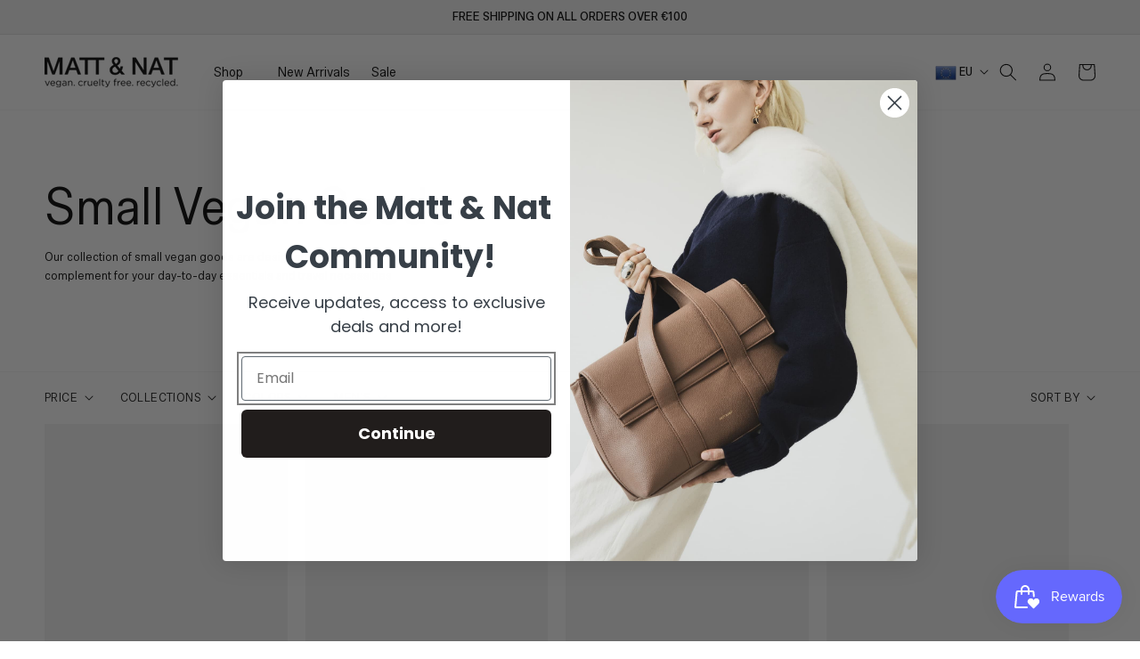

--- FILE ---
content_type: text/html; charset=utf-8
request_url: https://euro.mattandnat.com/collections/small-vegan-goods?link_redirect
body_size: 73810
content:
<!doctype html>
<html class="no-js" lang="en">
  <head>
	<script id="pandectes-rules">   /* PANDECTES-GDPR: DO NOT MODIFY AUTO GENERATED CODE OF THIS SCRIPT */      window.PandectesSettings = {"store":{"id":34435596427,"plan":"basic","theme":"Winter Season Sale 2026","primaryLocale":"en","adminMode":false,"headless":false,"storefrontRootDomain":"","checkoutRootDomain":"","storefrontAccessToken":""},"tsPublished":1767624240,"declaration":{"showPurpose":false,"showProvider":false,"declIntroText":"We use cookies to optimize website functionality, analyze the performance, and provide personalized experience to you. Some cookies are essential to make the website operate and function correctly. Those cookies cannot be disabled. In this window you can manage your preference of cookies.","showDateGenerated":true},"language":{"unpublished":[],"languageMode":"Single","fallbackLanguage":"en","languageDetection":"browser","languagesSupported":[]},"texts":{"managed":{"headerText":{"en":"We respect your privacy"},"consentText":{"en":"This website uses cookies to ensure you get the best experience."},"linkText":{"en":"Learn more"},"imprintText":{"en":"Imprint"},"googleLinkText":{"en":"Google's Privacy Terms"},"allowButtonText":{"en":"Accept"},"denyButtonText":{"en":"Decline"},"dismissButtonText":{"en":"Ok"},"leaveSiteButtonText":{"en":"Leave this site"},"preferencesButtonText":{"en":"Preferences"},"cookiePolicyText":{"en":"Cookie policy"},"preferencesPopupTitleText":{"en":"Manage consent preferences"},"preferencesPopupIntroText":{"en":"We use cookies to optimize website functionality, analyze the performance, and provide personalized experience to you. Some cookies are essential to make the website operate and function correctly. Those cookies cannot be disabled. In this window you can manage your preference of cookies."},"preferencesPopupSaveButtonText":{"en":"Save preferences"},"preferencesPopupCloseButtonText":{"en":"Close"},"preferencesPopupAcceptAllButtonText":{"en":"Accept all"},"preferencesPopupRejectAllButtonText":{"en":"Reject all"},"cookiesDetailsText":{"en":"Cookies details"},"preferencesPopupAlwaysAllowedText":{"en":"Always allowed"},"accessSectionParagraphText":{"en":"You have the right to request access to your data at any time."},"accessSectionTitleText":{"en":"Data portability"},"accessSectionAccountInfoActionText":{"en":"Personal data"},"accessSectionDownloadReportActionText":{"en":"Request export"},"accessSectionGDPRRequestsActionText":{"en":"Data subject requests"},"accessSectionOrdersRecordsActionText":{"en":"Orders"},"rectificationSectionParagraphText":{"en":"You have the right to request your data to be updated whenever you think it is appropriate."},"rectificationSectionTitleText":{"en":"Data Rectification"},"rectificationCommentPlaceholder":{"en":"Describe what you want to be updated"},"rectificationCommentValidationError":{"en":"Comment is required"},"rectificationSectionEditAccountActionText":{"en":"Request an update"},"erasureSectionTitleText":{"en":"Right to be forgotten"},"erasureSectionParagraphText":{"en":"You have the right to ask all your data to be erased. After that, you will no longer be able to access your account."},"erasureSectionRequestDeletionActionText":{"en":"Request personal data deletion"},"consentDate":{"en":"Consent date"},"consentId":{"en":"Consent ID"},"consentSectionChangeConsentActionText":{"en":"Change consent preference"},"consentSectionConsentedText":{"en":"You consented to the cookies policy of this website on"},"consentSectionNoConsentText":{"en":"You have not consented to the cookies policy of this website."},"consentSectionTitleText":{"en":"Your cookie consent"},"consentStatus":{"en":"Consent preference"},"confirmationFailureMessage":{"en":"Your request was not verified. Please try again and if problem persists, contact store owner for assistance"},"confirmationFailureTitle":{"en":"A problem occurred"},"confirmationSuccessMessage":{"en":"We will soon get back to you as to your request."},"confirmationSuccessTitle":{"en":"Your request is verified"},"guestsSupportEmailFailureMessage":{"en":"Your request was not submitted. Please try again and if problem persists, contact store owner for assistance."},"guestsSupportEmailFailureTitle":{"en":"A problem occurred"},"guestsSupportEmailPlaceholder":{"en":"E-mail address"},"guestsSupportEmailSuccessMessage":{"en":"If you are registered as a customer of this store, you will soon receive an email with instructions on how to proceed."},"guestsSupportEmailSuccessTitle":{"en":"Thank you for your request"},"guestsSupportEmailValidationError":{"en":"Email is not valid"},"guestsSupportInfoText":{"en":"Please login with your customer account to further proceed."},"submitButton":{"en":"Submit"},"submittingButton":{"en":"Submitting..."},"cancelButton":{"en":"Cancel"},"declIntroText":{"en":"We use cookies to optimize website functionality, analyze the performance, and provide personalized experience to you. Some cookies are essential to make the website operate and function correctly. Those cookies cannot be disabled. In this window you can manage your preference of cookies."},"declName":{"en":"Name"},"declPurpose":{"en":"Purpose"},"declType":{"en":"Type"},"declRetention":{"en":"Retention"},"declProvider":{"en":"Provider"},"declFirstParty":{"en":"First-party"},"declThirdParty":{"en":"Third-party"},"declSeconds":{"en":"seconds"},"declMinutes":{"en":"minutes"},"declHours":{"en":"hours"},"declDays":{"en":"days"},"declWeeks":{"en":"week(s)"},"declMonths":{"en":"months"},"declYears":{"en":"years"},"declSession":{"en":"Session"},"declDomain":{"en":"Domain"},"declPath":{"en":"Path"}},"categories":{"strictlyNecessaryCookiesTitleText":{"en":"Strictly necessary cookies"},"strictlyNecessaryCookiesDescriptionText":{"en":"These cookies are essential in order to enable you to move around the website and use its features, such as accessing secure areas of the website. The website cannot function properly without these cookies."},"functionalityCookiesTitleText":{"en":"Functional cookies"},"functionalityCookiesDescriptionText":{"en":"These cookies enable the site to provide enhanced functionality and personalisation. They may be set by us or by third party providers whose services we have added to our pages. If you do not allow these cookies then some or all of these services may not function properly."},"performanceCookiesTitleText":{"en":"Performance cookies"},"performanceCookiesDescriptionText":{"en":"These cookies enable us to monitor and improve the performance of our website. For example, they allow us to count visits, identify traffic sources and see which parts of the site are most popular."},"targetingCookiesTitleText":{"en":"Targeting cookies"},"targetingCookiesDescriptionText":{"en":"These cookies may be set through our site by our advertising partners. They may be used by those companies to build a profile of your interests and show you relevant adverts on other sites.    They do not store directly personal information, but are based on uniquely identifying your browser and internet device. If you do not allow these cookies, you will experience less targeted advertising."},"unclassifiedCookiesTitleText":{"en":"Unclassified cookies"},"unclassifiedCookiesDescriptionText":{"en":"Unclassified cookies are cookies that we are in the process of classifying, together with the providers of individual cookies."}},"auto":{}},"library":{"previewMode":false,"fadeInTimeout":0,"defaultBlocked":7,"showLink":true,"showImprintLink":false,"showGoogleLink":false,"enabled":true,"cookie":{"expiryDays":365,"secure":true,"domain":""},"dismissOnScroll":false,"dismissOnWindowClick":false,"dismissOnTimeout":false,"palette":{"popup":{"background":"#FFFFFF","backgroundForCalculations":{"a":1,"b":255,"g":255,"r":255},"text":"#000000"},"button":{"background":"#000000","backgroundForCalculations":{"a":1,"b":0,"g":0,"r":0},"text":"#FFFFFF","textForCalculation":{"a":1,"b":255,"g":255,"r":255},"border":"transparent"}},"content":{"href":"https://via-vegan-ltd-euro.myshopify.com/policies/privacy-policy","imprintHref":"/","close":"&#10005;","target":"","logo":"<img class=\"cc-banner-logo\" style=\"max-height: 40px;\" src=\"https://cdn.shopify.com/s/files/1/0344/3559/6427/t/119/assets/pandectes-logo.png?v=1767202174\" alt=\"Cookie banner\" />"},"window":"<div role=\"dialog\" aria-label=\"{{header}}\" aria-describedby=\"cookieconsent:desc\" id=\"pandectes-banner\" class=\"cc-window-wrapper cc-bottom-wrapper\"><div class=\"pd-cookie-banner-window cc-window {{classes}}\">{{children}}</div></div>","compliance":{"opt-both":"<div class=\"cc-compliance cc-highlight\">{{deny}}{{allow}}</div>"},"type":"opt-both","layouts":{"basic":"{{logo}}{{messagelink}}{{compliance}}{{close}}"},"position":"bottom","theme":"classic","revokable":false,"animateRevokable":false,"revokableReset":false,"revokableLogoUrl":"https://cdn.shopify.com/s/files/1/0344/3559/6427/t/119/assets/pandectes-reopen-logo.png?v=1767202174","revokablePlacement":"bottom-left","revokableMarginHorizontal":15,"revokableMarginVertical":15,"static":false,"autoAttach":true,"hasTransition":true,"blacklistPage":[""],"elements":{"close":"<button aria-label=\"Close\" type=\"button\" class=\"cc-close\">{{close}}</button>","dismiss":"<button type=\"button\" class=\"cc-btn cc-btn-decision cc-dismiss\">{{dismiss}}</button>","allow":"<button type=\"button\" class=\"cc-btn cc-btn-decision cc-allow\">{{allow}}</button>","deny":"<button type=\"button\" class=\"cc-btn cc-btn-decision cc-deny\">{{deny}}</button>","preferences":"<button type=\"button\" class=\"cc-btn cc-settings\" aria-controls=\"pd-cp-preferences\" onclick=\"Pandectes.fn.openPreferences()\">{{preferences}}</button>"}},"geolocation":{"brOnly":false,"caOnly":false,"chOnly":false,"euOnly":false,"jpOnly":false,"thOnly":false,"zaOnly":false,"canadaOnly":false,"canadaLaw25":false,"canadaPipeda":false,"globalVisibility":true},"dsr":{"guestsSupport":false,"accessSectionDownloadReportAuto":false},"banner":{"resetTs":1716382556,"extraCss":"        .cc-banner-logo {max-width: 24em!important;}    @media(min-width: 768px) {.cc-window.cc-floating{max-width: 24em!important;width: 24em!important;}}    .cc-message, .pd-cookie-banner-window .cc-header, .cc-logo {text-align: left}    .cc-window-wrapper{z-index: 2147483647;}    .cc-window{z-index: 2147483647;font-family: inherit;}    .pd-cookie-banner-window .cc-header{font-family: inherit;}    .pd-cp-ui{font-family: inherit; background-color: #FFFFFF;color:#000000;}    button.pd-cp-btn, a.pd-cp-btn{background-color:#000000;color:#FFFFFF!important;}    input + .pd-cp-preferences-slider{background-color: rgba(0, 0, 0, 0.3)}    .pd-cp-scrolling-section::-webkit-scrollbar{background-color: rgba(0, 0, 0, 0.3)}    input:checked + .pd-cp-preferences-slider{background-color: rgba(0, 0, 0, 1)}    .pd-cp-scrolling-section::-webkit-scrollbar-thumb {background-color: rgba(0, 0, 0, 1)}    .pd-cp-ui-close{color:#000000;}    .pd-cp-preferences-slider:before{background-color: #FFFFFF}    .pd-cp-title:before {border-color: #000000!important}    .pd-cp-preferences-slider{background-color:#000000}    .pd-cp-toggle{color:#000000!important}    @media(max-width:699px) {.pd-cp-ui-close-top svg {fill: #000000}}    .pd-cp-toggle:hover,.pd-cp-toggle:visited,.pd-cp-toggle:active{color:#000000!important}    .pd-cookie-banner-window {box-shadow: 0 0 18px rgb(0 0 0 / 20%);}  ","customJavascript":{},"showPoweredBy":false,"logoHeight":40,"revokableTrigger":false,"hybridStrict":false,"cookiesBlockedByDefault":"7","isActive":true,"implicitSavePreferences":false,"cookieIcon":false,"blockBots":false,"showCookiesDetails":true,"hasTransition":true,"blockingPage":false,"showOnlyLandingPage":false,"leaveSiteUrl":"https://www.google.com","linkRespectStoreLang":false},"cookies":{"0":[{"name":"keep_alive","type":"http","domain":"euro.mattandnat.com","path":"/","provider":"Shopify","firstParty":true,"retention":"30 minute(s)","session":false,"expires":30,"unit":"declMinutes","purpose":{"en":"Used in connection with buyer localization."}},{"name":"secure_customer_sig","type":"http","domain":"euro.mattandnat.com","path":"/","provider":"Shopify","firstParty":true,"retention":"1 year(s)","session":false,"expires":1,"unit":"declYears","purpose":{"en":"Used in connection with customer login."}},{"name":"localization","type":"http","domain":"euro.mattandnat.com","path":"/","provider":"Shopify","firstParty":true,"retention":"1 year(s)","session":false,"expires":1,"unit":"declYears","purpose":{"en":"Shopify store localization"}},{"name":"cart_currency","type":"http","domain":"euro.mattandnat.com","path":"/","provider":"Shopify","firstParty":true,"retention":"2 ","session":false,"expires":2,"unit":"declSession","purpose":{"en":"The cookie is necessary for the secure checkout and payment function on the website. This function is provided by shopify.com."}},{"name":"_tracking_consent","type":"http","domain":".mattandnat.com","path":"/","provider":"Shopify","firstParty":false,"retention":"1 year(s)","session":false,"expires":1,"unit":"declYears","purpose":{"en":"Tracking preferences."}},{"name":"_cmp_a","type":"http","domain":".mattandnat.com","path":"/","provider":"Shopify","firstParty":false,"retention":"1 day(s)","session":false,"expires":1,"unit":"declDays","purpose":{"en":"Used for managing customer privacy settings."}},{"name":"shopify_pay_redirect","type":"http","domain":"euro.mattandnat.com","path":"/","provider":"Shopify","firstParty":true,"retention":"1 hour(s)","session":false,"expires":1,"unit":"declHours","purpose":{"en":"The cookie is necessary for the secure checkout and payment function on the website. This function is provided by shopify.com."}},{"name":"cart","type":"http","domain":"euro.mattandnat.com","path":"/","provider":"Shopify","firstParty":true,"retention":"2 ","session":false,"expires":2,"unit":"declSession","purpose":{"en":"Necessary for the shopping cart functionality on the website."}},{"name":"cart_ts","type":"http","domain":"euro.mattandnat.com","path":"/","provider":"Shopify","firstParty":true,"retention":"2 ","session":false,"expires":2,"unit":"declSession","purpose":{"en":"Used in connection with checkout."}},{"name":"cart_sig","type":"http","domain":"euro.mattandnat.com","path":"/","provider":"Shopify","firstParty":true,"retention":"2 ","session":false,"expires":2,"unit":"declSession","purpose":{"en":"Shopify analytics."}},{"name":"discount_code","type":"http","domain":"euro.mattandnat.com","path":"/","provider":"Shopify","firstParty":true,"retention":"Session","session":true,"expires":-55,"unit":"declYears","purpose":{"en":"Used in connection with checkout."}},{"name":"wpm-test-cookie","type":"http","domain":"com","path":"/","provider":"Unknown","firstParty":false,"retention":"Session","session":true,"expires":1,"unit":"declSeconds","purpose":{"en":"Used to ensure our systems are working correctly."}},{"name":"wpm-test-cookie","type":"http","domain":"mattandnat.com","path":"/","provider":"Shopify","firstParty":false,"retention":"Session","session":true,"expires":1,"unit":"declSeconds","purpose":{"en":"Used to ensure our systems are working correctly."}},{"name":"wpm-test-cookie","type":"http","domain":"euro.mattandnat.com","path":"/","provider":"Shopify","firstParty":true,"retention":"Session","session":true,"expires":1,"unit":"declSeconds","purpose":{"en":"Used to ensure our systems are working correctly."}},{"name":"dynamic_checkout_shown_on_cart","type":"http","domain":"euro.mattandnat.com","path":"/","provider":"Shopify","firstParty":true,"retention":"30 minute(s)","session":false,"expires":30,"unit":"declMinutes","purpose":{"en":"Used in connection with checkout."}}],"1":[{"name":"_hjSession_2130817","type":"http","domain":".mattandnat.com","path":"/","provider":"Hotjar","firstParty":false,"retention":"30 minute(s)","session":false,"expires":30,"unit":"declMinutes","purpose":{"en":""}},{"name":"_hjSessionUser_2130817","type":"http","domain":".mattandnat.com","path":"/","provider":"Hotjar","firstParty":false,"retention":"1 year(s)","session":false,"expires":1,"unit":"declYears","purpose":{"en":""}}],"2":[{"name":"_shopify_y","type":"http","domain":".mattandnat.com","path":"/","provider":"Shopify","firstParty":false,"retention":"1 year(s)","session":false,"expires":1,"unit":"declYears","purpose":{"en":"Shopify analytics."}},{"name":"_orig_referrer","type":"http","domain":".mattandnat.com","path":"/","provider":"Shopify","firstParty":false,"retention":"2 ","session":false,"expires":2,"unit":"declSession","purpose":{"en":"Tracks landing pages."}},{"name":"_landing_page","type":"http","domain":".mattandnat.com","path":"/","provider":"Shopify","firstParty":false,"retention":"2 ","session":false,"expires":2,"unit":"declSession","purpose":{"en":"Tracks landing pages."}},{"name":"_shopify_s","type":"http","domain":".mattandnat.com","path":"/","provider":"Shopify","firstParty":false,"retention":"30 minute(s)","session":false,"expires":30,"unit":"declMinutes","purpose":{"en":"Shopify analytics."}},{"name":"_ga","type":"http","domain":".mattandnat.com","path":"/","provider":"Google","firstParty":false,"retention":"1 year(s)","session":false,"expires":1,"unit":"declYears","purpose":{"en":"Cookie is set by Google Analytics with unknown functionality"}},{"name":"_shopify_sa_t","type":"http","domain":".mattandnat.com","path":"/","provider":"Shopify","firstParty":false,"retention":"30 minute(s)","session":false,"expires":30,"unit":"declMinutes","purpose":{"en":"Shopify analytics relating to marketing & referrals."}},{"name":"_shopify_sa_p","type":"http","domain":".mattandnat.com","path":"/","provider":"Shopify","firstParty":false,"retention":"30 minute(s)","session":false,"expires":30,"unit":"declMinutes","purpose":{"en":"Shopify analytics relating to marketing & referrals."}},{"name":"_shopify_s","type":"http","domain":"com","path":"/","provider":"Shopify","firstParty":false,"retention":"Session","session":true,"expires":1,"unit":"declSeconds","purpose":{"en":"Shopify analytics."}},{"name":"__cf_bm","type":"http","domain":".vimeo.com","path":"/","provider":"CloudFlare","firstParty":false,"retention":"30 minute(s)","session":false,"expires":30,"unit":"declMinutes","purpose":{"en":"Used to manage incoming traffic that matches criteria associated with bots."}},{"name":"_ga_YQNKQSGR6P","type":"http","domain":".mattandnat.com","path":"/","provider":"Google","firstParty":false,"retention":"1 year(s)","session":false,"expires":1,"unit":"declYears","purpose":{"en":""}},{"name":"rmuid","type":"http","domain":".linksynergy.com","path":"/","provider":"Unknown","firstParty":false,"retention":"1 year(s)","session":false,"expires":1,"unit":"declYears","purpose":{"en":""}}],"4":[{"name":"_gcl_au","type":"http","domain":".mattandnat.com","path":"/","provider":"Google","firstParty":false,"retention":"3 month(s)","session":false,"expires":3,"unit":"declMonths","purpose":{"en":"Cookie is placed by Google Tag Manager to track conversions."}},{"name":"_uetvid","type":"http","domain":".mattandnat.com","path":"/","provider":"Bing","firstParty":false,"retention":"1 year(s)","session":false,"expires":1,"unit":"declYears","purpose":{"en":"Used to track visitors on multiple websites, in order to present relevant advertisement based on the visitor's preferences."}},{"name":"_uetsid","type":"http","domain":".mattandnat.com","path":"/","provider":"Bing","firstParty":false,"retention":"1 day(s)","session":false,"expires":1,"unit":"declDays","purpose":{"en":"This cookie is used by Bing to determine what ads should be shown that may be relevant to the end user perusing the site."}},{"name":"IDE","type":"http","domain":".doubleclick.net","path":"/","provider":"Google","firstParty":false,"retention":"1 year(s)","session":false,"expires":1,"unit":"declYears","purpose":{"en":"To measure the visitors’ actions after they click through from an advert. Expires after 1 year."}},{"name":"MUID","type":"http","domain":".bing.com","path":"/","provider":"Microsoft","firstParty":false,"retention":"1 year(s)","session":false,"expires":1,"unit":"declYears","purpose":{"en":"Cookie is placed by Microsoft to track visits across websites."}},{"name":"_fbp","type":"http","domain":".mattandnat.com","path":"/","provider":"Facebook","firstParty":false,"retention":"3 month(s)","session":false,"expires":3,"unit":"declMonths","purpose":{"en":"Cookie is placed by Facebook to track visits across websites."}},{"name":"__kla_id","type":"http","domain":"euro.mattandnat.com","path":"/","provider":"Klaviyo","firstParty":true,"retention":"1 year(s)","session":false,"expires":1,"unit":"declYears","purpose":{"en":"Tracks when someone clicks through a Klaviyo email to your website."}},{"name":"NID","type":"http","domain":".google.com","path":"/","provider":"Google","firstParty":false,"retention":"6 month(s)","session":false,"expires":6,"unit":"declMonths","purpose":{"en":""}}],"8":[{"name":"PAC","type":"http","domain":".mattandnat.com","path":"/","provider":"Unknown","firstParty":false,"retention":"1 year(s)","session":false,"expires":1,"unit":"declYears","purpose":{"en":""}},{"name":"PAS","type":"http","domain":".mattandnat.com","path":"/","provider":"Unknown","firstParty":false,"retention":"1 hour(s)","session":false,"expires":1,"unit":"declHours","purpose":{"en":""}},{"name":"_vt_user","type":"http","domain":".euro.mattandnat.com","path":"/","provider":"Unknown","firstParty":true,"retention":"1 year(s)","session":false,"expires":1,"unit":"declYears","purpose":{"en":""}},{"name":"pxrc","type":"http","domain":".rlcdn.com","path":"/","provider":"Unknown","firstParty":false,"retention":"2 month(s)","session":false,"expires":2,"unit":"declMonths","purpose":{"en":""}},{"name":"_vt_shop","type":"http","domain":".euro.mattandnat.com","path":"/","provider":"Unknown","firstParty":true,"retention":"Session","session":true,"expires":-55,"unit":"declYears","purpose":{"en":""}},{"name":"CYB_AB","type":"http","domain":".mattandnat.com","path":"/","provider":"Unknown","firstParty":false,"retention":"2 day(s)","session":false,"expires":2,"unit":"declDays","purpose":{"en":""}},{"name":"cybSessionID","type":"http","domain":".mattandnat.com","path":"/","provider":"Unknown","firstParty":false,"retention":"12 hour(s)","session":false,"expires":12,"unit":"declHours","purpose":{"en":""}},{"name":"receive-cookie-deprecation","type":"http","domain":".adnxs.com","path":"/","provider":"Unknown","firstParty":false,"retention":"1 year(s)","session":false,"expires":1,"unit":"declYears","purpose":{"en":""}},{"name":"_hjTLDTest","type":"http","domain":"mattandnat.com","path":"/","provider":"Unknown","firstParty":false,"retention":"Session","session":true,"expires":1,"unit":"declSeconds","purpose":{"en":""}},{"name":"CYB_ID","type":"http","domain":".mattandnat.com","path":"/","provider":"Unknown","firstParty":false,"retention":"12 hour(s)","session":false,"expires":12,"unit":"declHours","purpose":{"en":""}},{"name":"icts","type":"http","domain":".linksynergy.com","path":"/","provider":"Unknown","firstParty":false,"retention":"1 year(s)","session":false,"expires":1,"unit":"declYears","purpose":{"en":""}},{"name":"_shopify_essential","type":"http","domain":"euro.mattandnat.com","path":"/","provider":"Unknown","firstParty":true,"retention":"1 year(s)","session":false,"expires":1,"unit":"declYears","purpose":{"en":""}},{"name":"player","type":"http","domain":".vimeo.com","path":"/","provider":"Unknown","firstParty":false,"retention":"1 year(s)","session":false,"expires":1,"unit":"declYears","purpose":{"en":""}},{"name":"vuid","type":"http","domain":".vimeo.com","path":"/","provider":"Unknown","firstParty":false,"retention":"1 year(s)","session":false,"expires":1,"unit":"declYears","purpose":{"en":""}},{"name":"MSPTC","type":"http","domain":".bing.com","path":"/","provider":"Unknown","firstParty":false,"retention":"1 year(s)","session":false,"expires":1,"unit":"declYears","purpose":{"en":""}},{"name":"rlas3","type":"http","domain":".rlcdn.com","path":"/","provider":"Unknown","firstParty":false,"retention":"1 year(s)","session":false,"expires":1,"unit":"declYears","purpose":{"en":""}},{"name":"_cfuvid","type":"http","domain":".vimeo.com","path":"/","provider":"Unknown","firstParty":false,"retention":"Session","session":true,"expires":-55,"unit":"declYears","purpose":{"en":""}}]},"blocker":{"isActive":false,"googleConsentMode":{"id":"","analyticsId":"","adwordsId":"","isActive":false,"adStorageCategory":4,"analyticsStorageCategory":2,"personalizationStorageCategory":1,"functionalityStorageCategory":1,"customEvent":false,"securityStorageCategory":0,"redactData":false,"urlPassthrough":false,"dataLayerProperty":"dataLayer","waitForUpdate":0,"useNativeChannel":false},"facebookPixel":{"id":"","isActive":false,"ldu":false},"microsoft":{},"rakuten":{"isActive":false,"cmp":false,"ccpa":false},"klaviyoIsActive":false,"gpcIsActive":false,"clarity":{},"defaultBlocked":7,"patterns":{"whiteList":[],"blackList":{"1":[],"2":[],"4":[],"8":[]},"iframesWhiteList":[],"iframesBlackList":{"1":[],"2":[],"4":[],"8":[]},"beaconsWhiteList":[],"beaconsBlackList":{"1":[],"2":[],"4":[],"8":[]}}}}      !function(){"use strict";window.PandectesRules=window.PandectesRules||{},window.PandectesRules.manualBlacklist={1:[],2:[],4:[]},window.PandectesRules.blacklistedIFrames={1:[],2:[],4:[]},window.PandectesRules.blacklistedCss={1:[],2:[],4:[]},window.PandectesRules.blacklistedBeacons={1:[],2:[],4:[]};const e="javascript/blocked",t=["US-CA","US-VA","US-CT","US-UT","US-CO","US-MT","US-TX","US-OR","US-IA","US-NE","US-NH","US-DE","US-NJ","US-TN","US-MN"],n=["AT","BE","BG","HR","CY","CZ","DK","EE","FI","FR","DE","GR","HU","IE","IT","LV","LT","LU","MT","NL","PL","PT","RO","SK","SI","ES","SE","GB","LI","NO","IS"];function a(e){return new RegExp(e.replace(/[/\\.+?$()]/g,"\\$&").replace("*","(.*)"))}const o=(e,t="log")=>{new URLSearchParams(window.location.search).get("log")&&console[t](`PandectesRules: ${e}`)};function s(e){const t=document.createElement("script");t.async=!0,t.src=e,document.head.appendChild(t)}const r=window.PandectesRulesSettings||window.PandectesSettings,i=function(){if(void 0!==window.dataLayer&&Array.isArray(window.dataLayer)){if(window.dataLayer.some((e=>"pandectes_full_scan"===e.event)))return!0}return!1}(),c=((e="_pandectes_gdpr")=>{const t=("; "+document.cookie).split("; "+e+"=");let n;if(t.length<2)n={};else{const e=t.pop().split(";");n=window.atob(e.shift())}const a=(e=>{try{return JSON.parse(e)}catch(e){return!1}})(n);return!1!==a?a:n})(),{banner:{isActive:d},blocker:{defaultBlocked:l,patterns:u}}=r,g=c&&null!==c.preferences&&void 0!==c.preferences?c.preferences:null,p=i?0:d?null===g?l:g:0,f={1:!(1&p),2:!(2&p),4:!(4&p)},{blackList:h,whiteList:w,iframesBlackList:y,iframesWhiteList:m,beaconsBlackList:b,beaconsWhiteList:_}=u,k={blackList:[],whiteList:[],iframesBlackList:{1:[],2:[],4:[],8:[]},iframesWhiteList:[],beaconsBlackList:{1:[],2:[],4:[],8:[]},beaconsWhiteList:[]};[1,2,4].map((e=>{f[e]||(k.blackList.push(...h[e].length?h[e].map(a):[]),k.iframesBlackList[e]=y[e].length?y[e].map(a):[],k.beaconsBlackList[e]=b[e].length?b[e].map(a):[])})),k.whiteList=w.length?w.map(a):[],k.iframesWhiteList=m.length?m.map(a):[],k.beaconsWhiteList=_.length?_.map(a):[];const v={scripts:[],iframes:{1:[],2:[],4:[]},beacons:{1:[],2:[],4:[]},css:{1:[],2:[],4:[]}},L=(t,n)=>t&&(!n||n!==e)&&(!k.blackList||k.blackList.some((e=>e.test(t))))&&(!k.whiteList||k.whiteList.every((e=>!e.test(t)))),S=(e,t)=>{const n=k.iframesBlackList[t],a=k.iframesWhiteList;return e&&(!n||n.some((t=>t.test(e))))&&(!a||a.every((t=>!t.test(e))))},C=(e,t)=>{const n=k.beaconsBlackList[t],a=k.beaconsWhiteList;return e&&(!n||n.some((t=>t.test(e))))&&(!a||a.every((t=>!t.test(e))))},A=new MutationObserver((e=>{for(let t=0;t<e.length;t++){const{addedNodes:n}=e[t];for(let e=0;e<n.length;e++){const t=n[e],a=t.dataset&&t.dataset.cookiecategory;if(1===t.nodeType&&"LINK"===t.tagName){const e=t.dataset&&t.dataset.href;if(e&&a)switch(a){case"functionality":case"C0001":v.css[1].push(e);break;case"performance":case"C0002":v.css[2].push(e);break;case"targeting":case"C0003":v.css[4].push(e)}}}}}));var P=new MutationObserver((t=>{for(let n=0;n<t.length;n++){const{addedNodes:a}=t[n];for(let t=0;t<a.length;t++){const n=a[t],s=n.src||n.dataset&&n.dataset.src,r=n.dataset&&n.dataset.cookiecategory;if(1===n.nodeType&&"IFRAME"===n.tagName){if(s){let e=!1;S(s,1)||"functionality"===r||"C0001"===r?(e=!0,v.iframes[1].push(s)):S(s,2)||"performance"===r||"C0002"===r?(e=!0,v.iframes[2].push(s)):(S(s,4)||"targeting"===r||"C0003"===r)&&(e=!0,v.iframes[4].push(s)),e&&(n.removeAttribute("src"),n.setAttribute("data-src",s))}}else if(1===n.nodeType&&"IMG"===n.tagName){if(s){let e=!1;C(s,1)?(e=!0,v.beacons[1].push(s)):C(s,2)?(e=!0,v.beacons[2].push(s)):C(s,4)&&(e=!0,v.beacons[4].push(s)),e&&(n.removeAttribute("src"),n.setAttribute("data-src",s))}}else if(1===n.nodeType&&"SCRIPT"===n.tagName){const t=n.type;let a=!1;if(L(s,t)?(o(`rule blocked: ${s}`),a=!0):s&&r?o(`manually blocked @ ${r}: ${s}`):r&&o(`manually blocked @ ${r}: inline code`),a){v.scripts.push([n,t]),n.type=e;const a=function(t){n.getAttribute("type")===e&&t.preventDefault(),n.removeEventListener("beforescriptexecute",a)};n.addEventListener("beforescriptexecute",a),n.parentElement&&n.parentElement.removeChild(n)}}}}}));const $=document.createElement,E={src:Object.getOwnPropertyDescriptor(HTMLScriptElement.prototype,"src"),type:Object.getOwnPropertyDescriptor(HTMLScriptElement.prototype,"type")};window.PandectesRules.unblockCss=e=>{const t=v.css[e]||[];t.length&&o(`Unblocking CSS for ${e}`),t.forEach((e=>{const t=document.querySelector(`link[data-href^="${e}"]`);t.removeAttribute("data-href"),t.href=e})),v.css[e]=[]},window.PandectesRules.unblockIFrames=e=>{const t=v.iframes[e]||[];t.length&&o(`Unblocking IFrames for ${e}`),k.iframesBlackList[e]=[],t.forEach((e=>{const t=document.querySelector(`iframe[data-src^="${e}"]`);t.removeAttribute("data-src"),t.src=e})),v.iframes[e]=[]},window.PandectesRules.unblockBeacons=e=>{const t=v.beacons[e]||[];t.length&&o(`Unblocking Beacons for ${e}`),k.beaconsBlackList[e]=[],t.forEach((e=>{const t=document.querySelector(`img[data-src^="${e}"]`);t.removeAttribute("data-src"),t.src=e})),v.beacons[e]=[]},window.PandectesRules.unblockInlineScripts=function(e){const t=1===e?"functionality":2===e?"performance":"targeting",n=document.querySelectorAll(`script[type="javascript/blocked"][data-cookiecategory="${t}"]`);o(`unblockInlineScripts: ${n.length} in ${t}`),n.forEach((function(e){const t=document.createElement("script");t.type="text/javascript",e.hasAttribute("src")?t.src=e.getAttribute("src"):t.textContent=e.textContent,document.head.appendChild(t),e.parentNode.removeChild(e)}))},window.PandectesRules.unblockInlineCss=function(e){const t=1===e?"functionality":2===e?"performance":"targeting",n=document.querySelectorAll(`link[data-cookiecategory="${t}"]`);o(`unblockInlineCss: ${n.length} in ${t}`),n.forEach((function(e){e.href=e.getAttribute("data-href")}))},window.PandectesRules.unblock=function(e){e.length<1?(k.blackList=[],k.whiteList=[],k.iframesBlackList=[],k.iframesWhiteList=[]):(k.blackList&&(k.blackList=k.blackList.filter((t=>e.every((e=>"string"==typeof e?!t.test(e):e instanceof RegExp?t.toString()!==e.toString():void 0))))),k.whiteList&&(k.whiteList=[...k.whiteList,...e.map((e=>{if("string"==typeof e){const t=".*"+a(e)+".*";if(k.whiteList.every((e=>e.toString()!==t.toString())))return new RegExp(t)}else if(e instanceof RegExp&&k.whiteList.every((t=>t.toString()!==e.toString())))return e;return null})).filter(Boolean)]));let t=0;[...v.scripts].forEach((([e,n],a)=>{if(function(e){const t=e.getAttribute("src");return k.blackList&&k.blackList.every((e=>!e.test(t)))||k.whiteList&&k.whiteList.some((e=>e.test(t)))}(e)){const o=document.createElement("script");for(let t=0;t<e.attributes.length;t++){let n=e.attributes[t];"src"!==n.name&&"type"!==n.name&&o.setAttribute(n.name,e.attributes[t].value)}o.setAttribute("src",e.src),o.setAttribute("type",n||"application/javascript"),document.head.appendChild(o),v.scripts.splice(a-t,1),t++}})),0==k.blackList.length&&0===k.iframesBlackList[1].length&&0===k.iframesBlackList[2].length&&0===k.iframesBlackList[4].length&&0===k.beaconsBlackList[1].length&&0===k.beaconsBlackList[2].length&&0===k.beaconsBlackList[4].length&&(o("Disconnecting observers"),P.disconnect(),A.disconnect())};const{store:{adminMode:T,headless:B,storefrontRootDomain:R,checkoutRootDomain:I,storefrontAccessToken:O},banner:{isActive:N},blocker:U}=r,{defaultBlocked:D}=U;N&&function(e){if(window.Shopify&&window.Shopify.customerPrivacy)return void e();let t=null;window.Shopify&&window.Shopify.loadFeatures&&window.Shopify.trackingConsent?e():t=setInterval((()=>{window.Shopify&&window.Shopify.loadFeatures&&(clearInterval(t),window.Shopify.loadFeatures([{name:"consent-tracking-api",version:"0.1"}],(t=>{t?o("Shopify.customerPrivacy API - failed to load"):(o(`shouldShowBanner() -> ${window.Shopify.trackingConsent.shouldShowBanner()} | saleOfDataRegion() -> ${window.Shopify.trackingConsent.saleOfDataRegion()}`),e())})))}),10)}((()=>{!function(){const e=window.Shopify.trackingConsent;if(!1!==e.shouldShowBanner()||null!==g||7!==D)try{const t=T&&!(window.Shopify&&window.Shopify.AdminBarInjector);let n={preferences:!(1&p)||i||t,analytics:!(2&p)||i||t,marketing:!(4&p)||i||t};B&&(n.headlessStorefront=!0,n.storefrontRootDomain=R?.length?R:window.location.hostname,n.checkoutRootDomain=I?.length?I:`checkout.${window.location.hostname}`,n.storefrontAccessToken=O?.length?O:""),e.firstPartyMarketingAllowed()===n.marketing&&e.analyticsProcessingAllowed()===n.analytics&&e.preferencesProcessingAllowed()===n.preferences||e.setTrackingConsent(n,(function(e){e&&e.error?o("Shopify.customerPrivacy API - failed to setTrackingConsent"):o(`setTrackingConsent(${JSON.stringify(n)})`)}))}catch(e){o("Shopify.customerPrivacy API - exception")}}(),function(){if(B){const e=window.Shopify.trackingConsent,t=e.currentVisitorConsent();if(navigator.globalPrivacyControl&&""===t.sale_of_data){const t={sale_of_data:!1,headlessStorefront:!0};t.storefrontRootDomain=R?.length?R:window.location.hostname,t.checkoutRootDomain=I?.length?I:`checkout.${window.location.hostname}`,t.storefrontAccessToken=O?.length?O:"",e.setTrackingConsent(t,(function(e){e&&e.error?o(`Shopify.customerPrivacy API - failed to setTrackingConsent({${JSON.stringify(t)})`):o(`setTrackingConsent(${JSON.stringify(t)})`)}))}}}()}));const M="[Pandectes :: Google Consent Mode debug]:";function j(...e){const t=e[0],n=e[1],a=e[2];if("consent"!==t)return"config"===t?"config":void 0;const{ad_storage:o,ad_user_data:s,ad_personalization:r,functionality_storage:i,analytics_storage:c,personalization_storage:d,security_storage:l}=a,u={Command:t,Mode:n,ad_storage:o,ad_user_data:s,ad_personalization:r,functionality_storage:i,analytics_storage:c,personalization_storage:d,security_storage:l};return console.table(u),"default"===n&&("denied"===o&&"denied"===s&&"denied"===r&&"denied"===i&&"denied"===c&&"denied"===d||console.warn(`${M} all types in a "default" command should be set to "denied" except for security_storage that should be set to "granted"`)),n}let z=!1,x=!1;function q(e){e&&("default"===e?(z=!0,x&&console.warn(`${M} "default" command was sent but there was already an "update" command before it.`)):"update"===e?(x=!0,z||console.warn(`${M} "update" command was sent but there was no "default" command before it.`)):"config"===e&&(z||console.warn(`${M} a tag read consent state before a "default" command was sent.`)))}const{banner:{isActive:F,hybridStrict:W},geolocation:{caOnly:H=!1,euOnly:G=!1,brOnly:J=!1,jpOnly:V=!1,thOnly:K=!1,chOnly:Z=!1,zaOnly:Y=!1,canadaOnly:X=!1,globalVisibility:Q=!0},blocker:{defaultBlocked:ee=7,googleConsentMode:{isActive:te,onlyGtm:ne=!1,id:ae="",analyticsId:oe="",adwordsId:se="",redactData:re,urlPassthrough:ie,adStorageCategory:ce,analyticsStorageCategory:de,functionalityStorageCategory:le,personalizationStorageCategory:ue,securityStorageCategory:ge,dataLayerProperty:pe="dataLayer",waitForUpdate:fe=0,useNativeChannel:he=!1,debugMode:we=!1}}}=r;function ye(){window[pe].push(arguments)}window[pe]=window[pe]||[];const me={hasInitialized:!1,useNativeChannel:!1,ads_data_redaction:!1,url_passthrough:!1,data_layer_property:"dataLayer",storage:{ad_storage:"granted",ad_user_data:"granted",ad_personalization:"granted",analytics_storage:"granted",functionality_storage:"granted",personalization_storage:"granted",security_storage:"granted"}};if(F&&te)if(we&&(be=pe||"dataLayer",window[be].forEach((e=>{q(j(...e))})),window[be].push=function(...e){return q(j(...e[0])),Array.prototype.push.apply(this,e)}),ne){const e="https://www.googletagmanager.com";if(ae.length){const t=ae.split(",");window[me.data_layer_property].push({"gtm.start":(new Date).getTime(),event:"gtm.js"});for(let n=0;n<t.length;n++){const a="dataLayer"!==me.data_layer_property?`&l=${me.data_layer_property}`:"";s(`${e}/gtm.js?id=${t[n].trim()}${a}`)}}}else{const e=0===(ee&ce)?"granted":"denied",a=0===(ee&de)?"granted":"denied",o=0===(ee&le)?"granted":"denied",r=0===(ee&ue)?"granted":"denied",i=0===(ee&ge)?"granted":"denied";me.hasInitialized=!0,me.useNativeChannel=he,me.url_passthrough=ie,me.ads_data_redaction="denied"===e&&re,me.storage.ad_storage=e,me.storage.ad_user_data=e,me.storage.ad_personalization=e,me.storage.analytics_storage=a,me.storage.functionality_storage=o,me.storage.personalization_storage=r,me.storage.security_storage=i,me.data_layer_property=pe||"dataLayer",ye("set","developer_id.dMTZkMj",!0),me.ads_data_redaction&&ye("set","ads_data_redaction",me.ads_data_redaction),me.url_passthrough&&ye("set","url_passthrough",me.url_passthrough),function(){const e=p!==ee?{wait_for_update:fe||500}:fe?{wait_for_update:fe}:{};Q&&!W?ye("consent","default",{...me.storage,...e}):(ye("consent","default",{...me.storage,...e,region:[...G||W?n:[],...H&&!W?t:[],...J&&!W?["BR"]:[],...V&&!W?["JP"]:[],...!1===X||W?[]:["CA"],...K&&!W?["TH"]:[],...Z&&!W?["CH"]:[],...Y&&!W?["ZA"]:[]]}),ye("consent","default",{ad_storage:"granted",ad_user_data:"granted",ad_personalization:"granted",analytics_storage:"granted",functionality_storage:"granted",personalization_storage:"granted",security_storage:"granted",...e}));if(null!==g){const e=0===(p&ce)?"granted":"denied",t=0===(p&de)?"granted":"denied",n=0===(p&le)?"granted":"denied",a=0===(p&ue)?"granted":"denied",o=0===(p&ge)?"granted":"denied";me.storage.ad_storage=e,me.storage.ad_user_data=e,me.storage.ad_personalization=e,me.storage.analytics_storage=t,me.storage.functionality_storage=n,me.storage.personalization_storage=a,me.storage.security_storage=o,ye("consent","update",me.storage)}ye("js",new Date);const a="https://www.googletagmanager.com";if(ae.length){const e=ae.split(",");window[me.data_layer_property].push({"gtm.start":(new Date).getTime(),event:"gtm.js"});for(let t=0;t<e.length;t++){const n="dataLayer"!==me.data_layer_property?`&l=${me.data_layer_property}`:"";s(`${a}/gtm.js?id=${e[t].trim()}${n}`)}}if(oe.length){const e=oe.split(",");for(let t=0;t<e.length;t++){const n=e[t].trim();n.length&&(s(`${a}/gtag/js?id=${n}`),ye("config",n,{send_page_view:!1}))}}if(se.length){const e=se.split(",");for(let t=0;t<e.length;t++){const n=e[t].trim();n.length&&(s(`${a}/gtag/js?id=${n}`),ye("config",n,{allow_enhanced_conversions:!0}))}}}()}var be;const{blocker:{klaviyoIsActive:_e,googleConsentMode:{adStorageCategory:ke}}}=r;_e&&window.addEventListener("PandectesEvent_OnConsent",(function(e){const{preferences:t}=e.detail;if(null!=t){const e=0===(t&ke)?"granted":"denied";void 0!==window.klaviyo&&window.klaviyo.isIdentified()&&window.klaviyo.push(["identify",{ad_personalization:e,ad_user_data:e}])}}));const{banner:{revokableTrigger:ve}}=r;ve&&(window.onload=async()=>{for await(let e of((e,t=1e3,n=1e4)=>{const a=new WeakMap;return{async*[Symbol.asyncIterator](){const o=Date.now();for(;Date.now()-o<n;){const n=document.querySelectorAll(e);for(const e of n)a.has(e)||(a.set(e,!0),yield e);await new Promise((e=>setTimeout(e,t)))}}}})('a[href*="#reopenBanner"]'))e.onclick=e=>{e.preventDefault(),window.Pandectes.fn.revokeConsent()}});const{banner:{isActive:Le},blocker:{defaultBlocked:Se=7,microsoft:{isActive:Ce,uetTags:Ae,dataLayerProperty:Pe="uetq"}={isActive:!1,uetTags:"",dataLayerProperty:"uetq"},clarity:{isActive:$e,id:Ee}={isActive:!1,id:""}}}=r,Te={hasInitialized:!1,data_layer_property:"uetq",storage:{ad_storage:"granted"}};if(Le&&Ce){if(function(e,t,n){const a=new Date;a.setTime(a.getTime()+24*n*60*60*1e3);const o="expires="+a.toUTCString();document.cookie=`${e}=${t}; ${o}; path=/; secure; samesite=strict`}("_uetmsdns","0",365),Ae.length){const e=Ae.split(",");for(let t=0;t<e.length;t++)e[t].trim().length&&Me(e[t])}const e=4&Se?"denied":"granted";if(Te.hasInitialized=!0,Te.storage.ad_storage=e,window[Pe]=window[Pe]||[],window[Pe].push("consent","default",Te.storage),null!==g){const e=4&p?"denied":"granted";Te.storage.ad_storage=e,window[Pe].push("consent","update",Te.storage)}window.addEventListener("PandectesEvent_OnConsent",(e=>{["new","revoke"].includes(e.detail?.consentType)&&(4&e.detail?.preferences?window[Pe].push("consent","update",{ad_storage:"denied"}):window[Pe].push("consent","update",{ad_storage:"granted"}))}))}var Be,Re,Ie,Oe,Ne,Ue,De;function Me(e){const t=document.createElement("script");t.type="text/javascript",t.async=!0,t.src="//bat.bing.com/bat.js",t.onload=function(){const t={ti:e,cookieFlags:"SameSite=None;Secure"};t.q=window[Pe],window[Pe]=new UET(t),window[Pe].push("pageLoad")},document.head.appendChild(t)}$e&&Le&&(Ee.length&&(Be=window,Re=document,Oe="script",Ne=Ee,Be[Ie="clarity"]=Be[Ie]||function(){(Be[Ie].q=Be[Ie].q||[]).push(arguments)},(Ue=Re.createElement(Oe)).async=1,Ue.src="https://www.clarity.ms/tag/"+Ne,(De=Re.getElementsByTagName(Oe)[0]).parentNode.insertBefore(Ue,De)),window.addEventListener("PandectesEvent_OnConsent",(e=>{["new","revoke"].includes(e.detail?.consentType)&&"function"==typeof window.clarity&&(2&e.detail?.preferences?window.clarity("consent",!1):window.clarity("consent"))}))),window.PandectesRules.gcm=me;const{banner:{isActive:je},blocker:{isActive:ze}}=r;o(`Prefs: ${p} | Banner: ${je?"on":"off"} | Blocker: ${ze?"on":"off"}`);const xe=null===g&&/\/checkouts\//.test(window.location.pathname);0!==p&&!1===i&&ze&&!xe&&(o("Blocker will execute"),document.createElement=function(...t){if("script"!==t[0].toLowerCase())return $.bind?$.bind(document)(...t):$;const n=$.bind(document)(...t);try{Object.defineProperties(n,{src:{...E.src,set(t){L(t,n.type)&&E.type.set.call(this,e),E.src.set.call(this,t)}},type:{...E.type,get(){const t=E.type.get.call(this);return t===e||L(this.src,t)?null:t},set(t){const a=L(n.src,n.type)?e:t;E.type.set.call(this,a)}}}),n.setAttribute=function(t,a){if("type"===t){const t=L(n.src,n.type)?e:a;E.type.set.call(n,t)}else"src"===t?(L(a,n.type)&&E.type.set.call(n,e),E.src.set.call(n,a)):HTMLScriptElement.prototype.setAttribute.call(n,t,a)}}catch(e){console.warn("Yett: unable to prevent script execution for script src ",n.src,".\n",'A likely cause would be because you are using a third-party browser extension that monkey patches the "document.createElement" function.')}return n},P.observe(document.documentElement,{childList:!0,subtree:!0}),A.observe(document.documentElement,{childList:!0,subtree:!0}))}();
</script>
	
	
	
	
	
	
	
	
    <meta charset="utf-8">
    <meta http-equiv="X-UA-Compatible" content="IE=edge">
    <meta name="viewport" content="width=device-width,initial-scale=1">
    <meta name="theme-color" content="">

    
   
    <link rel="preconnect" href="https://cdn.shopify.com" crossorigin>   
    
    <!-- Makro Sam's Code -->


  
  
   
    
    

<meta name="robots" content="noindex">
  

    <!-- END Makro Sam's Code -->    
    
   <!-- Google Tag Manager -->
<script>(function(w,d,s,l,i){w[l]=w[l]||[];w[l].push({'gtm.start':
new Date().getTime(),event:'gtm.js'});var f=d.getElementsByTagName(s)[0],
j=d.createElement(s),dl=l!='dataLayer'?'&l='+l:'';j.async=true;j.src=
'https://www.googletagmanager.com/gtm.js?id='+i+dl;f.parentNode.insertBefore(j,f);
})(window,document,'script','dataLayer','GTM-PLKVPWQ');</script>
<!-- End Google Tag Manager -->

       <!-- marker -->

   <script>
  window.markerConfig = {
    project: '64cd70e4aaa2769677a73c19', 
    source: 'snippet'
  };
</script>

<script>
!function(e,r,a){if(!e.__Marker){e.__Marker={};var t=[],n={__cs:t};["show","hide","isVisible","capture","cancelCapture","unload","reload","isExtensionInstalled","setReporter","setCustomData","on","off"].forEach(function(e){n[e]=function(){var r=Array.prototype.slice.call(arguments);r.unshift(e),t.push(r)}}),e.Marker=n;var s=r.createElement("script");s.async=1,s.src="https://edge.marker.io/latest/shim.js";var i=r.getElementsByTagName("script")[0];i.parentNode.insertBefore(s,i)}}(window,document);
</script>
    
        <!-- marker end --><link rel="icon" type="image/png" href="//euro.mattandnat.com/cdn/shop/files/Screenshot_6_32x32.png?v=1646677130"><link rel="preconnect" href="https://fonts.shopifycdn.com" crossorigin><title>
      Small Vegan Goods
 | Matt &amp; Nat Europe</title>

    
      <meta name="description" content="Our collection of small vegan goods are designed as the perfect complement for your day-to-day essentials and travel necessities">
       

    <script>
      function setAllMedia(ele) {
        if ( typeof window.setAllMediaTimeout == 'undefined' ){
          window.setAllMediaTimeout = 50;
        };
        setTimeout(()=>{
          ele.media = 'all';
          if( window.innerWidth < 769 ){
            window.setAllMediaTimeout += 1000;
          }
        },window.setAllMediaTimeout);
        return;
      };
    </script>
    
    

<meta property="og:site_name" content="Matt &amp; Nat Europe">
<meta property="og:url" content="https://euro.mattandnat.com/collections/small-vegan-goods">
<meta property="og:title" content="Small Vegan Goods">
<meta property="og:type" content="product.group">
<meta property="og:description" content="Our collection of small vegan goods are designed as the perfect complement for your day-to-day essentials and travel necessities"><meta property="og:image" content="http://euro.mattandnat.com/cdn/shop/files/Matt_Nat_black_tagline_black1.png?v=1631298478">
  <meta property="og:image:secure_url" content="https://euro.mattandnat.com/cdn/shop/files/Matt_Nat_black_tagline_black1.png?v=1631298478">
  <meta property="og:image:width" content="1200">
  <meta property="og:image:height" content="628"><meta name="twitter:site" content="@matt_and_nat?lang=en"><meta name="twitter:card" content="summary_large_image">
<meta name="twitter:title" content="Small Vegan Goods">
<meta name="twitter:description" content="Our collection of small vegan goods are designed as the perfect complement for your day-to-day essentials and travel necessities">



    <script src="//euro.mattandnat.com/cdn/shop/t/119/assets/jquery.min.js?v=60938658743091704111767202174" id="jQScript"></script>
    <script src="//euro.mattandnat.com/cdn/shop/t/119/assets/global.js?v=142911639479524479981767202174" defer="defer"></script>
    <script src="//euro.mattandnat.com/cdn/shop/t/119/assets/slick.min.js?v=119177116428520753221767202174" defer="defer"></script>
    
    <script>window.performance && window.performance.mark && window.performance.mark('shopify.content_for_header.start');</script><meta name="robots" content="noindex,nofollow">
<meta name="facebook-domain-verification" content="4l0gcntdecuop66bhp8p18jrb3osru">
<meta id="shopify-digital-wallet" name="shopify-digital-wallet" content="/34435596427/digital_wallets/dialog">
<link rel="alternate" type="application/atom+xml" title="Feed" href="/collections/small-vegan-goods.atom" />
<link rel="alternate" type="application/json+oembed" href="https://euro.mattandnat.com/collections/small-vegan-goods.oembed">
<script async="async" src="/checkouts/internal/preloads.js?locale=en-DE"></script>
<script id="shopify-features" type="application/json">{"accessToken":"bb154d521af55b9373c318aae9adf569","betas":["rich-media-storefront-analytics"],"domain":"euro.mattandnat.com","predictiveSearch":true,"shopId":34435596427,"locale":"en"}</script>
<script>var Shopify = Shopify || {};
Shopify.shop = "via-vegan-ltd-euro.myshopify.com";
Shopify.locale = "en";
Shopify.currency = {"active":"EUR","rate":"1.0"};
Shopify.country = "DE";
Shopify.theme = {"name":"Winter Season Sale 2026","id":188505653630,"schema_name":"Dawn","schema_version":"3.0.0","theme_store_id":null,"role":"main"};
Shopify.theme.handle = "null";
Shopify.theme.style = {"id":null,"handle":null};
Shopify.cdnHost = "euro.mattandnat.com/cdn";
Shopify.routes = Shopify.routes || {};
Shopify.routes.root = "/";</script>
<script type="module">!function(o){(o.Shopify=o.Shopify||{}).modules=!0}(window);</script>
<script>!function(o){function n(){var o=[];function n(){o.push(Array.prototype.slice.apply(arguments))}return n.q=o,n}var t=o.Shopify=o.Shopify||{};t.loadFeatures=n(),t.autoloadFeatures=n()}(window);</script>
<script id="shop-js-analytics" type="application/json">{"pageType":"collection"}</script>
<script defer="defer" async type="module" src="//euro.mattandnat.com/cdn/shopifycloud/shop-js/modules/v2/client.init-shop-cart-sync_BT-GjEfc.en.esm.js"></script>
<script defer="defer" async type="module" src="//euro.mattandnat.com/cdn/shopifycloud/shop-js/modules/v2/chunk.common_D58fp_Oc.esm.js"></script>
<script defer="defer" async type="module" src="//euro.mattandnat.com/cdn/shopifycloud/shop-js/modules/v2/chunk.modal_xMitdFEc.esm.js"></script>
<script type="module">
  await import("//euro.mattandnat.com/cdn/shopifycloud/shop-js/modules/v2/client.init-shop-cart-sync_BT-GjEfc.en.esm.js");
await import("//euro.mattandnat.com/cdn/shopifycloud/shop-js/modules/v2/chunk.common_D58fp_Oc.esm.js");
await import("//euro.mattandnat.com/cdn/shopifycloud/shop-js/modules/v2/chunk.modal_xMitdFEc.esm.js");

  window.Shopify.SignInWithShop?.initShopCartSync?.({"fedCMEnabled":true,"windoidEnabled":true});

</script>
<script>(function() {
  var isLoaded = false;
  function asyncLoad() {
    if (isLoaded) return;
    isLoaded = true;
    var urls = ["https:\/\/tag.rmp.rakuten.com\/117155.ct.js?shop=via-vegan-ltd-euro.myshopify.com","https:\/\/zubrcommerce.s3-us-west-2.amazonaws.com\/variable-products\/variable-loader.js?shop=via-vegan-ltd-euro.myshopify.com","https:\/\/assets.tapcart.com\/__tc-ck-loader\/index.js?appId=Zt64Hqdxvi\u0026environment=production\u0026shop=via-vegan-ltd-euro.myshopify.com","\/\/cdn.shopify.com\/proxy\/88477bb6eede5882a92e227813dcb34ebc4ec740254623cd7cf87cbb9af8f308\/s.pandect.es\/scripts\/pandectes-core.js?shop=via-vegan-ltd-euro.myshopify.com\u0026sp-cache-control=cHVibGljLCBtYXgtYWdlPTkwMA","https:\/\/cdn.nfcube.com\/instafeed-6260de1e63fc18cc3792a8c824503b33.js?shop=via-vegan-ltd-euro.myshopify.com","https:\/\/cdn.tapcart.com\/webbridge-sdk\/webbridge.umd.js?shop=via-vegan-ltd-euro.myshopify.com","https:\/\/config.gorgias.chat\/bundle-loader\/01JSCHN8XW3ZRXKMJEVR3Z144R?source=shopify1click\u0026shop=via-vegan-ltd-euro.myshopify.com","https:\/\/cdn.noibu.com\/collect-core.js?shop=via-vegan-ltd-euro.myshopify.com","https:\/\/cdn.9gtb.com\/loader.js?g_cvt_id=8cfd23d0-cc0c-45e3-bc35-0bbc29d85b89\u0026shop=via-vegan-ltd-euro.myshopify.com","https:\/\/s3.eu-west-1.amazonaws.com\/production-klarna-il-shopify-osm\/f1b3d17aa67707db5225aa5747c03d331dbcb8ea\/via-vegan-ltd-euro.myshopify.com-1767624239977.js?shop=via-vegan-ltd-euro.myshopify.com"];
    for (var i = 0; i < urls.length; i++) {
      var s = document.createElement('script');
      s.type = 'text/javascript';
      s.async = true;
      s.src = urls[i];
      var x = document.getElementsByTagName('script')[0];
      x.parentNode.insertBefore(s, x);
    }
  };
  if(window.attachEvent) {
    window.attachEvent('onload', asyncLoad);
  } else {
    window.addEventListener('load', asyncLoad, false);
  }
})();</script>
<script id="__st">var __st={"a":34435596427,"offset":-18000,"reqid":"7d0c583b-22d4-4569-9e3b-0a8e7e82c175-1769173879","pageurl":"euro.mattandnat.com\/collections\/small-vegan-goods?link_redirect","u":"99a53e76073c","p":"collection","rtyp":"collection","rid":261127864459};</script>
<script>window.ShopifyPaypalV4VisibilityTracking = true;</script>
<script id="captcha-bootstrap">!function(){'use strict';const t='contact',e='account',n='new_comment',o=[[t,t],['blogs',n],['comments',n],[t,'customer']],c=[[e,'customer_login'],[e,'guest_login'],[e,'recover_customer_password'],[e,'create_customer']],r=t=>t.map((([t,e])=>`form[action*='/${t}']:not([data-nocaptcha='true']) input[name='form_type'][value='${e}']`)).join(','),a=t=>()=>t?[...document.querySelectorAll(t)].map((t=>t.form)):[];function s(){const t=[...o],e=r(t);return a(e)}const i='password',u='form_key',d=['recaptcha-v3-token','g-recaptcha-response','h-captcha-response',i],f=()=>{try{return window.sessionStorage}catch{return}},m='__shopify_v',_=t=>t.elements[u];function p(t,e,n=!1){try{const o=window.sessionStorage,c=JSON.parse(o.getItem(e)),{data:r}=function(t){const{data:e,action:n}=t;return t[m]||n?{data:e,action:n}:{data:t,action:n}}(c);for(const[e,n]of Object.entries(r))t.elements[e]&&(t.elements[e].value=n);n&&o.removeItem(e)}catch(o){console.error('form repopulation failed',{error:o})}}const l='form_type',E='cptcha';function T(t){t.dataset[E]=!0}const w=window,h=w.document,L='Shopify',v='ce_forms',y='captcha';let A=!1;((t,e)=>{const n=(g='f06e6c50-85a8-45c8-87d0-21a2b65856fe',I='https://cdn.shopify.com/shopifycloud/storefront-forms-hcaptcha/ce_storefront_forms_captcha_hcaptcha.v1.5.2.iife.js',D={infoText:'Protected by hCaptcha',privacyText:'Privacy',termsText:'Terms'},(t,e,n)=>{const o=w[L][v],c=o.bindForm;if(c)return c(t,g,e,D).then(n);var r;o.q.push([[t,g,e,D],n]),r=I,A||(h.body.append(Object.assign(h.createElement('script'),{id:'captcha-provider',async:!0,src:r})),A=!0)});var g,I,D;w[L]=w[L]||{},w[L][v]=w[L][v]||{},w[L][v].q=[],w[L][y]=w[L][y]||{},w[L][y].protect=function(t,e){n(t,void 0,e),T(t)},Object.freeze(w[L][y]),function(t,e,n,w,h,L){const[v,y,A,g]=function(t,e,n){const i=e?o:[],u=t?c:[],d=[...i,...u],f=r(d),m=r(i),_=r(d.filter((([t,e])=>n.includes(e))));return[a(f),a(m),a(_),s()]}(w,h,L),I=t=>{const e=t.target;return e instanceof HTMLFormElement?e:e&&e.form},D=t=>v().includes(t);t.addEventListener('submit',(t=>{const e=I(t);if(!e)return;const n=D(e)&&!e.dataset.hcaptchaBound&&!e.dataset.recaptchaBound,o=_(e),c=g().includes(e)&&(!o||!o.value);(n||c)&&t.preventDefault(),c&&!n&&(function(t){try{if(!f())return;!function(t){const e=f();if(!e)return;const n=_(t);if(!n)return;const o=n.value;o&&e.removeItem(o)}(t);const e=Array.from(Array(32),(()=>Math.random().toString(36)[2])).join('');!function(t,e){_(t)||t.append(Object.assign(document.createElement('input'),{type:'hidden',name:u})),t.elements[u].value=e}(t,e),function(t,e){const n=f();if(!n)return;const o=[...t.querySelectorAll(`input[type='${i}']`)].map((({name:t})=>t)),c=[...d,...o],r={};for(const[a,s]of new FormData(t).entries())c.includes(a)||(r[a]=s);n.setItem(e,JSON.stringify({[m]:1,action:t.action,data:r}))}(t,e)}catch(e){console.error('failed to persist form',e)}}(e),e.submit())}));const S=(t,e)=>{t&&!t.dataset[E]&&(n(t,e.some((e=>e===t))),T(t))};for(const o of['focusin','change'])t.addEventListener(o,(t=>{const e=I(t);D(e)&&S(e,y())}));const B=e.get('form_key'),M=e.get(l),P=B&&M;t.addEventListener('DOMContentLoaded',(()=>{const t=y();if(P)for(const e of t)e.elements[l].value===M&&p(e,B);[...new Set([...A(),...v().filter((t=>'true'===t.dataset.shopifyCaptcha))])].forEach((e=>S(e,t)))}))}(h,new URLSearchParams(w.location.search),n,t,e,['guest_login'])})(!0,!0)}();</script>
<script integrity="sha256-4kQ18oKyAcykRKYeNunJcIwy7WH5gtpwJnB7kiuLZ1E=" data-source-attribution="shopify.loadfeatures" defer="defer" src="//euro.mattandnat.com/cdn/shopifycloud/storefront/assets/storefront/load_feature-a0a9edcb.js" crossorigin="anonymous"></script>
<script data-source-attribution="shopify.dynamic_checkout.dynamic.init">var Shopify=Shopify||{};Shopify.PaymentButton=Shopify.PaymentButton||{isStorefrontPortableWallets:!0,init:function(){window.Shopify.PaymentButton.init=function(){};var t=document.createElement("script");t.src="https://euro.mattandnat.com/cdn/shopifycloud/portable-wallets/latest/portable-wallets.en.js",t.type="module",document.head.appendChild(t)}};
</script>
<script data-source-attribution="shopify.dynamic_checkout.buyer_consent">
  function portableWalletsHideBuyerConsent(e){var t=document.getElementById("shopify-buyer-consent"),n=document.getElementById("shopify-subscription-policy-button");t&&n&&(t.classList.add("hidden"),t.setAttribute("aria-hidden","true"),n.removeEventListener("click",e))}function portableWalletsShowBuyerConsent(e){var t=document.getElementById("shopify-buyer-consent"),n=document.getElementById("shopify-subscription-policy-button");t&&n&&(t.classList.remove("hidden"),t.removeAttribute("aria-hidden"),n.addEventListener("click",e))}window.Shopify?.PaymentButton&&(window.Shopify.PaymentButton.hideBuyerConsent=portableWalletsHideBuyerConsent,window.Shopify.PaymentButton.showBuyerConsent=portableWalletsShowBuyerConsent);
</script>
<script data-source-attribution="shopify.dynamic_checkout.cart.bootstrap">document.addEventListener("DOMContentLoaded",(function(){function t(){return document.querySelector("shopify-accelerated-checkout-cart, shopify-accelerated-checkout")}if(t())Shopify.PaymentButton.init();else{new MutationObserver((function(e,n){t()&&(Shopify.PaymentButton.init(),n.disconnect())})).observe(document.body,{childList:!0,subtree:!0})}}));
</script>
<link rel="stylesheet" media="screen" href="//euro.mattandnat.com/cdn/shop/t/119/compiled_assets/styles.css?v=15266">
<script id="sections-script" data-sections="header,footer" defer="defer" src="//euro.mattandnat.com/cdn/shop/t/119/compiled_assets/scripts.js?v=15266"></script>
<script>window.performance && window.performance.mark && window.performance.mark('shopify.content_for_header.end');</script>


    <style data-shopify>
      @font-face {
  font-family: Assistant;
  font-weight: 400;
  font-style: normal;
  font-display: swap;
  src: url("//euro.mattandnat.com/cdn/fonts/assistant/assistant_n4.9120912a469cad1cc292572851508ca49d12e768.woff2") format("woff2"),
       url("//euro.mattandnat.com/cdn/fonts/assistant/assistant_n4.6e9875ce64e0fefcd3f4446b7ec9036b3ddd2985.woff") format("woff");
}

      @font-face {
  font-family: Assistant;
  font-weight: 700;
  font-style: normal;
  font-display: swap;
  src: url("//euro.mattandnat.com/cdn/fonts/assistant/assistant_n7.bf44452348ec8b8efa3aa3068825305886b1c83c.woff2") format("woff2"),
       url("//euro.mattandnat.com/cdn/fonts/assistant/assistant_n7.0c887fee83f6b3bda822f1150b912c72da0f7b64.woff") format("woff");
}

      
      
      @font-face {
  font-family: Assistant;
  font-weight: 400;
  font-style: normal;
  font-display: swap;
  src: url("//euro.mattandnat.com/cdn/fonts/assistant/assistant_n4.9120912a469cad1cc292572851508ca49d12e768.woff2") format("woff2"),
       url("//euro.mattandnat.com/cdn/fonts/assistant/assistant_n4.6e9875ce64e0fefcd3f4446b7ec9036b3ddd2985.woff") format("woff");
}


      :root {
        --font-body-family: Assistant, sans-serif;
        --font-body-style: normal;
        --font-body-weight: 400;

        --font-heading-family: Assistant, sans-serif;
        --font-heading-style: normal;
        --font-heading-weight: 400;

        --font-body-scale: 1.0;
        --font-heading-scale: 1.0;

        --color-base-text: 0, 0, 0;
        --color-shadow: 0, 0, 0;
        --color-base-background-1: 255, 255, 255;
        --color-base-background-2: 243, 243, 243;
        --color-base-solid-button-labels: 255, 255, 255;
        --color-base-outline-button-labels: 0, 0, 0;
        --color-base-accent-1: 0, 0, 0;
        --color-base-accent-2: 197, 177, 147;
        --payment-terms-background-color: #FFFFFF;

        --gradient-base-background-1: #FFFFFF;
        --gradient-base-background-2: #F3F3F3;
        --gradient-base-accent-1: #000000;
        --gradient-base-accent-2: #c5b193;

        --media-padding: px;
        --media-border-opacity: 0.05;
        --media-border-width: 1px;
        --media-radius: 0px;
        --media-shadow-opacity: 0.0;
        --media-shadow-horizontal-offset: 0px;
        --media-shadow-vertical-offset: 0px;
        --media-shadow-blur-radius: 0px;

        --page-width: 140rem;
        --page-width-margin: 0rem;

        --card-image-padding: 0.0rem;
        --card-corner-radius: 0.0rem;
        --card-text-alignment: left;
        --card-border-width: 0.0rem;
        --card-border-opacity: 0.0;
        --card-shadow-opacity: 0.1;
        --card-shadow-horizontal-offset: 0.0rem;
        --card-shadow-vertical-offset: 0.0rem;
        --card-shadow-blur-radius: 0.0rem;

        --badge-corner-radius: 0.0rem;

        --popup-border-width: 1px;
        --popup-border-opacity: 0.1;
        --popup-corner-radius: 0px;
        --popup-shadow-opacity: 0.0;
        --popup-shadow-horizontal-offset: 0px;
        --popup-shadow-vertical-offset: 0px;
        --popup-shadow-blur-radius: 0px;

        --drawer-border-width: 1px;
        --drawer-border-opacity: 0.1;
        --drawer-shadow-opacity: 0.0;
        --drawer-shadow-horizontal-offset: 0px;
        --drawer-shadow-vertical-offset: 0px;
        --drawer-shadow-blur-radius: 0px;

        --spacing-sections-desktop: 36px;
        --spacing-sections-mobile: 25px;

        --grid-desktop-vertical-spacing: 8px;
        --grid-desktop-horizontal-spacing: 20px;
        --grid-mobile-vertical-spacing: 4px;
        --grid-mobile-horizontal-spacing: 10px;

        --text-boxes-border-opacity: 0.0;
        --text-boxes-border-width: 0px;
        --text-boxes-radius: 0px;
        --text-boxes-shadow-opacity: 0.0;
        --text-boxes-shadow-horizontal-offset: 0px;
        --text-boxes-shadow-vertical-offset: 0px;
        --text-boxes-shadow-blur-radius: 0px;

        --buttons-radius: 0px;
        --buttons-radius-outset: 0px;
        --buttons-border-width: 1px;
        --buttons-border-opacity: 1.0;
        --buttons-shadow-opacity: 0.0;
        --buttons-shadow-horizontal-offset: 0px;
        --buttons-shadow-vertical-offset: 0px;
        --buttons-shadow-blur-radius: 0px;
        --buttons-border-offset: 0px;

        --inputs-radius: 0px;
        --inputs-border-width: 1px;
        --inputs-border-opacity: 0.55;
        --inputs-shadow-opacity: 0.0;
        --inputs-shadow-horizontal-offset: 0px;
        --inputs-margin-offset: 0px;
        --inputs-shadow-vertical-offset: 0px;
        --inputs-shadow-blur-radius: 0px;
        --inputs-radius-outset: 0px;

        --variant-pills-radius: 40px;
        --variant-pills-border-width: 1px;
        --variant-pills-border-opacity: 0.55;
        --variant-pills-shadow-opacity: 0.0;
        --variant-pills-shadow-horizontal-offset: 0px;
        --variant-pills-shadow-vertical-offset: 0px;
        --variant-pills-shadow-blur-radius: 0px;
      }

      *,
      *::before,
      *::after {
        box-sizing: inherit;
      }

      html {
        box-sizing: border-box;
        font-size: calc(var(--font-body-scale) * 62.5%);
        height: 100%;
      }

      body {
        display: grid;
        grid-template-rows: auto auto 1fr auto;
        grid-template-columns: 100%;
        min-height: 100%;
        margin: 0;
        font-size: 1.5rem;
        letter-spacing: 0.06rem;
        line-height: calc(1 + 0.8 / var(--font-body-scale));
        font-family: var(--font-body-family);
        font-style: var(--font-body-style);
        font-weight: var(--font-body-weight);
      }

      @media screen and (min-width: 750px) {
        body {
          font-size: 1.6rem;
        }
      }
    </style>

    <link href="//euro.mattandnat.com/cdn/shop/t/119/assets/base.css?v=91107433473852576281767202174" rel="stylesheet" type="text/css" media="all" />
    <link href="//euro.mattandnat.com/cdn/shop/t/119/assets/style.css?v=4587932038238361651767202174" rel="stylesheet" type="text/css" media="all" />
    <link href="//euro.mattandnat.com/cdn/shop/t/119/assets/dynamic.css?v=79272131349616813871767202174" rel="stylesheet" type="text/css" media="all" />
    <link href="//euro.mattandnat.com/cdn/shop/t/119/assets/new-global.css?v=23521182339018784621767202174" rel="stylesheet" type="text/css" media="all" />
    <link href="//euro.mattandnat.com/cdn/shop/t/119/assets/instafeed-new.css?v=46233312590139911521767202174" rel="stylesheet" type="text/css" media="all" />
    
    


    <!-- condition for load css only for this templates -->
    
    <!-- condition for load css only for this templates END --><link rel="preload" as="font" href="//euro.mattandnat.com/cdn/fonts/assistant/assistant_n4.9120912a469cad1cc292572851508ca49d12e768.woff2" type="font/woff2" crossorigin><link rel="preload" as="font" href="//euro.mattandnat.com/cdn/fonts/assistant/assistant_n4.9120912a469cad1cc292572851508ca49d12e768.woff2" type="font/woff2" crossorigin><link rel="stylesheet" href="//euro.mattandnat.com/cdn/shop/t/119/assets/component-predictive-search.css?v=165644661289088488651767202174" media="print" onload="this.media='all'"><script>document.documentElement.className = document.documentElement.className.replace('no-js', 'js');
    if (Shopify.designMode) {
      document.documentElement.classList.add('shopify-design-mode');
    }
    </script>
    
     <!-- Hotjar Tracking Code for http://euro.mattandnat.com/ -->
<script>
    (function(h,o,t,j,a,r){
        h.hj=h.hj||function(){(h.hj.q=h.hj.q||[]).push(arguments)};
        h._hjSettings={hjid:2130817,hjsv:6};
        a=o.getElementsByTagName('head')[0];
        r=o.createElement('script');r.async=1;
        r.src=t+h._hjSettings.hjid+j+h._hjSettings.hjsv;
        a.appendChild(r);
    })(window,document,'https://static.hotjar.com/c/hotjar-','.js?sv=');
</script>
 
    
    
   <link id="variable-products-load-css" rel="stylesheet" href="//euro.mattandnat.com/cdn/shop/t/119/assets/variable-products-load.css?v=181464012245424685951767202174" />
  

  <script src="//euro.mattandnat.com/cdn/shop/t/119/assets/variable-products.js?v=79044321248892468971767202174" type="text/javascript" defer></script>

 <!-- BEGIN app block: shopify://apps/klaviyo-email-marketing-sms/blocks/klaviyo-onsite-embed/2632fe16-c075-4321-a88b-50b567f42507 -->












  <script async src="https://static.klaviyo.com/onsite/js/YbWnwk/klaviyo.js?company_id=YbWnwk"></script>
  <script>!function(){if(!window.klaviyo){window._klOnsite=window._klOnsite||[];try{window.klaviyo=new Proxy({},{get:function(n,i){return"push"===i?function(){var n;(n=window._klOnsite).push.apply(n,arguments)}:function(){for(var n=arguments.length,o=new Array(n),w=0;w<n;w++)o[w]=arguments[w];var t="function"==typeof o[o.length-1]?o.pop():void 0,e=new Promise((function(n){window._klOnsite.push([i].concat(o,[function(i){t&&t(i),n(i)}]))}));return e}}})}catch(n){window.klaviyo=window.klaviyo||[],window.klaviyo.push=function(){var n;(n=window._klOnsite).push.apply(n,arguments)}}}}();</script>

  




  <script>
    window.klaviyoReviewsProductDesignMode = false
  </script>







<!-- END app block --><script src="https://cdn.shopify.com/extensions/019be689-f1ac-7abc-a55f-651cfc8c6699/smile-io-273/assets/smile-loader.js" type="text/javascript" defer="defer"></script>
<script src="https://cdn.shopify.com/extensions/019ba425-dd82-7e00-b5e9-54d034c58c46/discountninja-extensions-functions-dev-1333/assets/la-dn-core-v8.min.js" type="text/javascript" defer="defer"></script>
<link href="https://cdn.shopify.com/extensions/019ba425-dd82-7e00-b5e9-54d034c58c46/discountninja-extensions-functions-dev-1333/assets/la-dn-core-v8.min.css" rel="stylesheet" type="text/css" media="all">
<link rel="canonical" href="https://euro.mattandnat.com/collections/small-vegan-goods">
<link href="https://monorail-edge.shopifysvc.com" rel="dns-prefetch">
<script>(function(){if ("sendBeacon" in navigator && "performance" in window) {try {var session_token_from_headers = performance.getEntriesByType('navigation')[0].serverTiming.find(x => x.name == '_s').description;} catch {var session_token_from_headers = undefined;}var session_cookie_matches = document.cookie.match(/_shopify_s=([^;]*)/);var session_token_from_cookie = session_cookie_matches && session_cookie_matches.length === 2 ? session_cookie_matches[1] : "";var session_token = session_token_from_headers || session_token_from_cookie || "";function handle_abandonment_event(e) {var entries = performance.getEntries().filter(function(entry) {return /monorail-edge.shopifysvc.com/.test(entry.name);});if (!window.abandonment_tracked && entries.length === 0) {window.abandonment_tracked = true;var currentMs = Date.now();var navigation_start = performance.timing.navigationStart;var payload = {shop_id: 34435596427,url: window.location.href,navigation_start,duration: currentMs - navigation_start,session_token,page_type: "collection"};window.navigator.sendBeacon("https://monorail-edge.shopifysvc.com/v1/produce", JSON.stringify({schema_id: "online_store_buyer_site_abandonment/1.1",payload: payload,metadata: {event_created_at_ms: currentMs,event_sent_at_ms: currentMs}}));}}window.addEventListener('pagehide', handle_abandonment_event);}}());</script>
<script id="web-pixels-manager-setup">(function e(e,d,r,n,o){if(void 0===o&&(o={}),!Boolean(null===(a=null===(i=window.Shopify)||void 0===i?void 0:i.analytics)||void 0===a?void 0:a.replayQueue)){var i,a;window.Shopify=window.Shopify||{};var t=window.Shopify;t.analytics=t.analytics||{};var s=t.analytics;s.replayQueue=[],s.publish=function(e,d,r){return s.replayQueue.push([e,d,r]),!0};try{self.performance.mark("wpm:start")}catch(e){}var l=function(){var e={modern:/Edge?\/(1{2}[4-9]|1[2-9]\d|[2-9]\d{2}|\d{4,})\.\d+(\.\d+|)|Firefox\/(1{2}[4-9]|1[2-9]\d|[2-9]\d{2}|\d{4,})\.\d+(\.\d+|)|Chrom(ium|e)\/(9{2}|\d{3,})\.\d+(\.\d+|)|(Maci|X1{2}).+ Version\/(15\.\d+|(1[6-9]|[2-9]\d|\d{3,})\.\d+)([,.]\d+|)( \(\w+\)|)( Mobile\/\w+|) Safari\/|Chrome.+OPR\/(9{2}|\d{3,})\.\d+\.\d+|(CPU[ +]OS|iPhone[ +]OS|CPU[ +]iPhone|CPU IPhone OS|CPU iPad OS)[ +]+(15[._]\d+|(1[6-9]|[2-9]\d|\d{3,})[._]\d+)([._]\d+|)|Android:?[ /-](13[3-9]|1[4-9]\d|[2-9]\d{2}|\d{4,})(\.\d+|)(\.\d+|)|Android.+Firefox\/(13[5-9]|1[4-9]\d|[2-9]\d{2}|\d{4,})\.\d+(\.\d+|)|Android.+Chrom(ium|e)\/(13[3-9]|1[4-9]\d|[2-9]\d{2}|\d{4,})\.\d+(\.\d+|)|SamsungBrowser\/([2-9]\d|\d{3,})\.\d+/,legacy:/Edge?\/(1[6-9]|[2-9]\d|\d{3,})\.\d+(\.\d+|)|Firefox\/(5[4-9]|[6-9]\d|\d{3,})\.\d+(\.\d+|)|Chrom(ium|e)\/(5[1-9]|[6-9]\d|\d{3,})\.\d+(\.\d+|)([\d.]+$|.*Safari\/(?![\d.]+ Edge\/[\d.]+$))|(Maci|X1{2}).+ Version\/(10\.\d+|(1[1-9]|[2-9]\d|\d{3,})\.\d+)([,.]\d+|)( \(\w+\)|)( Mobile\/\w+|) Safari\/|Chrome.+OPR\/(3[89]|[4-9]\d|\d{3,})\.\d+\.\d+|(CPU[ +]OS|iPhone[ +]OS|CPU[ +]iPhone|CPU IPhone OS|CPU iPad OS)[ +]+(10[._]\d+|(1[1-9]|[2-9]\d|\d{3,})[._]\d+)([._]\d+|)|Android:?[ /-](13[3-9]|1[4-9]\d|[2-9]\d{2}|\d{4,})(\.\d+|)(\.\d+|)|Mobile Safari.+OPR\/([89]\d|\d{3,})\.\d+\.\d+|Android.+Firefox\/(13[5-9]|1[4-9]\d|[2-9]\d{2}|\d{4,})\.\d+(\.\d+|)|Android.+Chrom(ium|e)\/(13[3-9]|1[4-9]\d|[2-9]\d{2}|\d{4,})\.\d+(\.\d+|)|Android.+(UC? ?Browser|UCWEB|U3)[ /]?(15\.([5-9]|\d{2,})|(1[6-9]|[2-9]\d|\d{3,})\.\d+)\.\d+|SamsungBrowser\/(5\.\d+|([6-9]|\d{2,})\.\d+)|Android.+MQ{2}Browser\/(14(\.(9|\d{2,})|)|(1[5-9]|[2-9]\d|\d{3,})(\.\d+|))(\.\d+|)|K[Aa][Ii]OS\/(3\.\d+|([4-9]|\d{2,})\.\d+)(\.\d+|)/},d=e.modern,r=e.legacy,n=navigator.userAgent;return n.match(d)?"modern":n.match(r)?"legacy":"unknown"}(),u="modern"===l?"modern":"legacy",c=(null!=n?n:{modern:"",legacy:""})[u],f=function(e){return[e.baseUrl,"/wpm","/b",e.hashVersion,"modern"===e.buildTarget?"m":"l",".js"].join("")}({baseUrl:d,hashVersion:r,buildTarget:u}),m=function(e){var d=e.version,r=e.bundleTarget,n=e.surface,o=e.pageUrl,i=e.monorailEndpoint;return{emit:function(e){var a=e.status,t=e.errorMsg,s=(new Date).getTime(),l=JSON.stringify({metadata:{event_sent_at_ms:s},events:[{schema_id:"web_pixels_manager_load/3.1",payload:{version:d,bundle_target:r,page_url:o,status:a,surface:n,error_msg:t},metadata:{event_created_at_ms:s}}]});if(!i)return console&&console.warn&&console.warn("[Web Pixels Manager] No Monorail endpoint provided, skipping logging."),!1;try{return self.navigator.sendBeacon.bind(self.navigator)(i,l)}catch(e){}var u=new XMLHttpRequest;try{return u.open("POST",i,!0),u.setRequestHeader("Content-Type","text/plain"),u.send(l),!0}catch(e){return console&&console.warn&&console.warn("[Web Pixels Manager] Got an unhandled error while logging to Monorail."),!1}}}}({version:r,bundleTarget:l,surface:e.surface,pageUrl:self.location.href,monorailEndpoint:e.monorailEndpoint});try{o.browserTarget=l,function(e){var d=e.src,r=e.async,n=void 0===r||r,o=e.onload,i=e.onerror,a=e.sri,t=e.scriptDataAttributes,s=void 0===t?{}:t,l=document.createElement("script"),u=document.querySelector("head"),c=document.querySelector("body");if(l.async=n,l.src=d,a&&(l.integrity=a,l.crossOrigin="anonymous"),s)for(var f in s)if(Object.prototype.hasOwnProperty.call(s,f))try{l.dataset[f]=s[f]}catch(e){}if(o&&l.addEventListener("load",o),i&&l.addEventListener("error",i),u)u.appendChild(l);else{if(!c)throw new Error("Did not find a head or body element to append the script");c.appendChild(l)}}({src:f,async:!0,onload:function(){if(!function(){var e,d;return Boolean(null===(d=null===(e=window.Shopify)||void 0===e?void 0:e.analytics)||void 0===d?void 0:d.initialized)}()){var d=window.webPixelsManager.init(e)||void 0;if(d){var r=window.Shopify.analytics;r.replayQueue.forEach((function(e){var r=e[0],n=e[1],o=e[2];d.publishCustomEvent(r,n,o)})),r.replayQueue=[],r.publish=d.publishCustomEvent,r.visitor=d.visitor,r.initialized=!0}}},onerror:function(){return m.emit({status:"failed",errorMsg:"".concat(f," has failed to load")})},sri:function(e){var d=/^sha384-[A-Za-z0-9+/=]+$/;return"string"==typeof e&&d.test(e)}(c)?c:"",scriptDataAttributes:o}),m.emit({status:"loading"})}catch(e){m.emit({status:"failed",errorMsg:(null==e?void 0:e.message)||"Unknown error"})}}})({shopId: 34435596427,storefrontBaseUrl: "https://euro.mattandnat.com",extensionsBaseUrl: "https://extensions.shopifycdn.com/cdn/shopifycloud/web-pixels-manager",monorailEndpoint: "https://monorail-edge.shopifysvc.com/unstable/produce_batch",surface: "storefront-renderer",enabledBetaFlags: ["2dca8a86"],webPixelsConfigList: [{"id":"2986049918","configuration":"{\"accountID\":\"YbWnwk\",\"webPixelConfig\":\"eyJlbmFibGVBZGRlZFRvQ2FydEV2ZW50cyI6IHRydWV9\"}","eventPayloadVersion":"v1","runtimeContext":"STRICT","scriptVersion":"524f6c1ee37bacdca7657a665bdca589","type":"APP","apiClientId":123074,"privacyPurposes":["ANALYTICS","MARKETING"],"dataSharingAdjustments":{"protectedCustomerApprovalScopes":["read_customer_address","read_customer_email","read_customer_name","read_customer_personal_data","read_customer_phone"]}},{"id":"2940535166","configuration":"{\"trackingId\":\"rob3M8gWRcC0\",\"organizationUid\":\"cee86860-db02-4e85-9612-e410db9ccbd3\",\"storeDomain\":\"via-vegan-ltd-euro.myshopify.com\"}","eventPayloadVersion":"v1","runtimeContext":"STRICT","scriptVersion":"fec9cb143e0fde63737647a87238d29c","type":"APP","apiClientId":1366435,"privacyPurposes":["ANALYTICS","MARKETING"],"dataSharingAdjustments":{"protectedCustomerApprovalScopes":["read_customer_address","read_customer_email","read_customer_name","read_customer_personal_data","read_customer_phone"]}},{"id":"1903001982","configuration":"{}","eventPayloadVersion":"v1","runtimeContext":"LAX","scriptVersion":"05963f3d7720ab0892663543636662ec","type":"APP","apiClientId":145825267713,"privacyPurposes":["ANALYTICS"],"capabilities":["advanced_dom_events"],"dataSharingAdjustments":{"protectedCustomerApprovalScopes":[]}},{"id":"379322507","configuration":"{\"config\":\"{\\\"google_tag_ids\\\":[\\\"G-YQNKQSGR6P\\\",\\\"AW-902136551\\\"],\\\"target_country\\\":\\\"ZZ\\\",\\\"gtag_events\\\":[{\\\"type\\\":\\\"begin_checkout\\\",\\\"action_label\\\":\\\"G-YQNKQSGR6P\\\"},{\\\"type\\\":\\\"search\\\",\\\"action_label\\\":\\\"G-YQNKQSGR6P\\\"},{\\\"type\\\":\\\"view_item\\\",\\\"action_label\\\":\\\"G-YQNKQSGR6P\\\"},{\\\"type\\\":\\\"purchase\\\",\\\"action_label\\\":[\\\"G-YQNKQSGR6P\\\",\\\"AW-349767752\\\/NwlJCO_vyNUZEMiQ5KYB\\\",\\\"AW-349767752\\\/v1vyCKfY3MAYEMiQ5KYB\\\",\\\"AW-349767752\\\/caYVCNKP4MUYEMiQ5KYB\\\",\\\"AW-349767752\\\/XevYCP2l68UYEMiQ5KYB\\\",\\\"AW-902136551\\\/3ViaCNSipV4Q54WWrgM\\\"]},{\\\"type\\\":\\\"page_view\\\",\\\"action_label\\\":\\\"G-YQNKQSGR6P\\\"},{\\\"type\\\":\\\"add_payment_info\\\",\\\"action_label\\\":\\\"G-YQNKQSGR6P\\\"},{\\\"type\\\":\\\"add_to_cart\\\",\\\"action_label\\\":\\\"G-YQNKQSGR6P\\\"}],\\\"enable_monitoring_mode\\\":false}\"}","eventPayloadVersion":"v1","runtimeContext":"OPEN","scriptVersion":"b2a88bafab3e21179ed38636efcd8a93","type":"APP","apiClientId":1780363,"privacyPurposes":[],"dataSharingAdjustments":{"protectedCustomerApprovalScopes":["read_customer_address","read_customer_email","read_customer_name","read_customer_personal_data","read_customer_phone"]}},{"id":"165740683","configuration":"{\"pixel_id\":\"1652370578348193\",\"pixel_type\":\"facebook_pixel\",\"metaapp_system_user_token\":\"-\"}","eventPayloadVersion":"v1","runtimeContext":"OPEN","scriptVersion":"ca16bc87fe92b6042fbaa3acc2fbdaa6","type":"APP","apiClientId":2329312,"privacyPurposes":["ANALYTICS","MARKETING","SALE_OF_DATA"],"dataSharingAdjustments":{"protectedCustomerApprovalScopes":["read_customer_address","read_customer_email","read_customer_name","read_customer_personal_data","read_customer_phone"]}},{"id":"35651723","eventPayloadVersion":"1","runtimeContext":"LAX","scriptVersion":"8","type":"CUSTOM","privacyPurposes":["ANALYTICS","MARKETING","SALE_OF_DATA"],"name":"Particular Audience Tracking"},{"id":"shopify-app-pixel","configuration":"{}","eventPayloadVersion":"v1","runtimeContext":"STRICT","scriptVersion":"0450","apiClientId":"shopify-pixel","type":"APP","privacyPurposes":["ANALYTICS","MARKETING"]},{"id":"shopify-custom-pixel","eventPayloadVersion":"v1","runtimeContext":"LAX","scriptVersion":"0450","apiClientId":"shopify-pixel","type":"CUSTOM","privacyPurposes":["ANALYTICS","MARKETING"]}],isMerchantRequest: false,initData: {"shop":{"name":"Matt \u0026 Nat Europe","paymentSettings":{"currencyCode":"EUR"},"myshopifyDomain":"via-vegan-ltd-euro.myshopify.com","countryCode":"GB","storefrontUrl":"https:\/\/euro.mattandnat.com"},"customer":null,"cart":null,"checkout":null,"productVariants":[],"purchasingCompany":null},},"https://euro.mattandnat.com/cdn","fcfee988w5aeb613cpc8e4bc33m6693e112",{"modern":"","legacy":""},{"shopId":"34435596427","storefrontBaseUrl":"https:\/\/euro.mattandnat.com","extensionBaseUrl":"https:\/\/extensions.shopifycdn.com\/cdn\/shopifycloud\/web-pixels-manager","surface":"storefront-renderer","enabledBetaFlags":"[\"2dca8a86\"]","isMerchantRequest":"false","hashVersion":"fcfee988w5aeb613cpc8e4bc33m6693e112","publish":"custom","events":"[[\"page_viewed\",{}],[\"collection_viewed\",{\"collection\":{\"id\":\"261127864459\",\"title\":\"Small Vegan Goods\",\"productVariants\":[{\"price\":{\"amount\":40.0,\"currencyCode\":\"EUR\"},\"product\":{\"title\":\"AUGUST Women's Vegan Skinny Belt\",\"vendor\":\"mattnat\",\"id\":\"14866281693566\",\"untranslatedTitle\":\"AUGUST Women's Vegan Skinny Belt\",\"url\":\"\/products\/august-womens-vegan-skinny-belt\",\"type\":\"BELT\"},\"id\":\"54857740976510\",\"image\":{\"src\":\"\/\/euro.mattandnat.com\/cdn\/shop\/files\/SS25-belts-grain-august-black-1.jpg?v=1733159887\"},\"sku\":\"AUGUST-BELT-BLACK-S_P\",\"title\":\"BLACK \/ S_P\",\"untranslatedTitle\":\"BLACK \/ S_P\"},{\"price\":{\"amount\":40.0,\"currencyCode\":\"EUR\"},\"product\":{\"title\":\"AMY Women's Vegan Reversible Belt\",\"vendor\":\"mattnat\",\"id\":\"14866281660798\",\"untranslatedTitle\":\"AMY Women's Vegan Reversible Belt\",\"url\":\"\/products\/amy-womens-vegan-reversible-belt\",\"type\":\"BELT\"},\"id\":\"54857740878206\",\"image\":{\"src\":\"\/\/euro.mattandnat.com\/cdn\/shop\/files\/SS25-belts-grain-amy-blackoat-1.jpg?v=1733159713\"},\"sku\":\"AMY-BELT-BLKOAT-S_P\",\"title\":\"BLACK \/ S_P\",\"untranslatedTitle\":\"BLACK \/ S_P\"},{\"price\":{\"amount\":28.0,\"currencyCode\":\"EUR\"},\"product\":{\"title\":\"SOUZA Vegan Cardholder - Theme\",\"vendor\":\"mattnat\",\"id\":\"14819186311550\",\"untranslatedTitle\":\"SOUZA Vegan Cardholder - Theme\",\"url\":\"\/products\/souza-vegan-cardholder-theme\",\"type\":\"ACCESSORIES\"},\"id\":\"51900121612670\",\"image\":{\"src\":\"\/\/euro.mattandnat.com\/cdn\/shop\/files\/SS25-theme-souza-pancake-1.jpg?v=1733508467\"},\"sku\":\"SOUZA-THEME-PANCAK-OS\",\"title\":\"PANCAKE \/ OS\",\"untranslatedTitle\":\"PANCAKE \/ OS\"},{\"price\":{\"amount\":21.0,\"currencyCode\":\"EUR\"},\"product\":{\"title\":\"JOY Vegan Key Clip - Grain\",\"vendor\":\"mattnat\",\"id\":\"14819185754494\",\"untranslatedTitle\":\"JOY Vegan Key Clip - Grain\",\"url\":\"\/products\/joy-vegan-key-clip-grain\",\"type\":\"KEY CHAIN\"},\"id\":\"51900119581054\",\"image\":{\"src\":\"\/\/euro.mattandnat.com\/cdn\/shop\/files\/SS25-Grain-joy-peppermint-1.jpg?v=1733430371\"},\"sku\":\"JOY-GRAIN-PEPPER-OS\",\"title\":\"PEPPERMINT \/ OS\",\"untranslatedTitle\":\"PEPPERMINT \/ OS\"},{\"price\":{\"amount\":21.0,\"currencyCode\":\"EUR\"},\"product\":{\"title\":\"JUNYA Vegan Card Holder - Grain\",\"vendor\":\"mattnat\",\"id\":\"14819185688958\",\"untranslatedTitle\":\"JUNYA Vegan Card Holder - Grain\",\"url\":\"\/products\/junya-vegan-card-holder-grain\",\"type\":\"WALLET\"},\"id\":\"51900119351678\",\"image\":{\"src\":\"\/\/euro.mattandnat.com\/cdn\/shop\/files\/SS25-GRain-junya-peppermint-1.jpg?v=1733430459\"},\"sku\":\"JUNYA-GRAIN-PEPPER-OS\",\"title\":\"PEPPERMINT \/ OS\",\"untranslatedTitle\":\"PEPPERMINT \/ OS\"},{\"price\":{\"amount\":49.0,\"currencyCode\":\"EUR\"},\"product\":{\"title\":\"JULE Vegan Vanity Case - Grain\",\"vendor\":\"mattnat\",\"id\":\"14819185623422\",\"untranslatedTitle\":\"JULE Vegan Vanity Case - Grain\",\"url\":\"\/products\/jule-vegan-vanity-case-grain\",\"type\":\"CASE\"},\"id\":\"51900119187838\",\"image\":{\"src\":\"\/\/euro.mattandnat.com\/cdn\/shop\/files\/SS25-GRain-jule-peppermint-1.jpg?v=1733430424\"},\"sku\":\"JULE-GRAIN-PEPPER-OS\",\"title\":\"PEPPERMINT \/ OS\",\"untranslatedTitle\":\"PEPPERMINT \/ OS\"},{\"price\":{\"amount\":31.5,\"currencyCode\":\"EUR\"},\"product\":{\"title\":\"GRATZ Vegan Wallet - Grain\",\"vendor\":\"mattnat\",\"id\":\"14819185361278\",\"untranslatedTitle\":\"GRATZ Vegan Wallet - Grain\",\"url\":\"\/products\/gratz-vegan-wallet-grain\",\"type\":\"WALLET\"},\"id\":\"51900118401406\",\"image\":{\"src\":\"\/\/euro.mattandnat.com\/cdn\/shop\/files\/SS25-Grain-gratz-peppermint-1.jpg?v=1755534182\"},\"sku\":\"GRATZ-GRAIN-PEPPER-OS\",\"title\":\"PEPPERMINT \/ OS\",\"untranslatedTitle\":\"PEPPERMINT \/ OS\"},{\"price\":{\"amount\":38.5,\"currencyCode\":\"EUR\"},\"product\":{\"title\":\"FLOAT Vegan Wallet - Grain\",\"vendor\":\"mattnat\",\"id\":\"14819185230206\",\"untranslatedTitle\":\"FLOAT Vegan Wallet - Grain\",\"url\":\"\/products\/float-vegan-wallet-grain\",\"type\":\"WALLET\"},\"id\":\"51900117975422\",\"image\":{\"src\":\"\/\/euro.mattandnat.com\/cdn\/shop\/files\/SS25-Grain-Float-peppermint-1.jpg?v=1755533506\"},\"sku\":\"FLOAT-GRAIN-PEPPER-OS\",\"title\":\"PEPPERMINT \/ OS\",\"untranslatedTitle\":\"PEPPERMINT \/ OS\"}]}}]]"});</script><script>
  window.ShopifyAnalytics = window.ShopifyAnalytics || {};
  window.ShopifyAnalytics.meta = window.ShopifyAnalytics.meta || {};
  window.ShopifyAnalytics.meta.currency = 'EUR';
  var meta = {"products":[{"id":14866281693566,"gid":"gid:\/\/shopify\/Product\/14866281693566","vendor":"mattnat","type":"BELT","handle":"august-womens-vegan-skinny-belt","variants":[{"id":54857740976510,"price":4000,"name":"AUGUST Women's Vegan Skinny Belt - BLACK \/ S_P","public_title":"BLACK \/ S_P","sku":"AUGUST-BELT-BLACK-S_P"},{"id":54857741009278,"price":4000,"name":"AUGUST Women's Vegan Skinny Belt - BLACK \/ M_M","public_title":"BLACK \/ M_M","sku":"AUGUST-BELT-BLACK-M_M"},{"id":54857741042046,"price":4000,"name":"AUGUST Women's Vegan Skinny Belt - BLACK \/ L_G","public_title":"BLACK \/ L_G","sku":"AUGUST-BELT-BLACK-L_G"}],"remote":false},{"id":14866281660798,"gid":"gid:\/\/shopify\/Product\/14866281660798","vendor":"mattnat","type":"BELT","handle":"amy-womens-vegan-reversible-belt","variants":[{"id":54857740878206,"price":4000,"name":"AMY Women's Vegan Reversible Belt - BLACK \/ S_P","public_title":"BLACK \/ S_P","sku":"AMY-BELT-BLKOAT-S_P"},{"id":54857740910974,"price":4000,"name":"AMY Women's Vegan Reversible Belt - BLACK \/ M_M","public_title":"BLACK \/ M_M","sku":"AMY-BELT-BLKOAT-M_M"},{"id":54857740943742,"price":4000,"name":"AMY Women's Vegan Reversible Belt - BLACK \/ L_G","public_title":"BLACK \/ L_G","sku":"AMY-BELT-BLKOAT-L_G"}],"remote":false},{"id":14819186311550,"gid":"gid:\/\/shopify\/Product\/14819186311550","vendor":"mattnat","type":"ACCESSORIES","handle":"souza-vegan-cardholder-theme","variants":[{"id":51900121612670,"price":2800,"name":"SOUZA Vegan Cardholder - Theme - PANCAKE \/ OS","public_title":"PANCAKE \/ OS","sku":"SOUZA-THEME-PANCAK-OS"},{"id":56071600865662,"price":3200,"name":"SOUZA Vegan Cardholder - Theme - TOMATO \/ OS","public_title":"TOMATO \/ OS","sku":"SOUZA-THEME-TOMATO-OS"},{"id":56071600898430,"price":3200,"name":"SOUZA Vegan Cardholder - Theme - SEPIA \/ OS","public_title":"SEPIA \/ OS","sku":"SOUZA-THEME-SEPIA-OS"},{"id":56071601095038,"price":3200,"name":"SOUZA Vegan Cardholder - Theme - COFFEE \/ OS","public_title":"COFFEE \/ OS","sku":"SOUZA-THEME-COFFEE-OS"},{"id":56421436195198,"price":4000,"name":"SOUZA Vegan Cardholder - Theme - TEA \/ OS","public_title":"TEA \/ OS","sku":"SOUZA-THEME-TEA-OS"},{"id":56421436260734,"price":4000,"name":"SOUZA Vegan Cardholder - Theme - MACARON \/ OS","public_title":"MACARON \/ OS","sku":"SOUZA-THEME-MACARO-OS"},{"id":56421436391806,"price":4000,"name":"SOUZA Vegan Cardholder - Theme - GLAZE \/ OS","public_title":"GLAZE \/ OS","sku":"SOUZA-THEME-GLAZE-OS"},{"id":51900121645438,"price":2800,"name":"SOUZA Vegan Cardholder - Theme - INDIGO \/ OS","public_title":"INDIGO \/ OS","sku":"SOUZA-THEME-INDIGO-OS"},{"id":51900121678206,"price":2800,"name":"SOUZA Vegan Cardholder - Theme - CANDY \/ OS","public_title":"CANDY \/ OS","sku":"SOUZA-THEME-CANDY-OS"},{"id":51900121710974,"price":4000,"name":"SOUZA Vegan Cardholder - Theme - BLACK \/ OS","public_title":"BLACK \/ OS","sku":"SOUZA-THEME-BLACK-OS"}],"remote":false},{"id":14819185754494,"gid":"gid:\/\/shopify\/Product\/14819185754494","vendor":"mattnat","type":"KEY CHAIN","handle":"joy-vegan-key-clip-grain","variants":[{"id":51900119581054,"price":2100,"name":"JOY Vegan Key Clip - Grain - PEPPERMINT \/ OS","public_title":"PEPPERMINT \/ OS","sku":"JOY-GRAIN-PEPPER-OS"},{"id":56121250218366,"price":2400,"name":"JOY Vegan Key Clip - Grain - TOFFEE \/ OS","public_title":"TOFFEE \/ OS","sku":"JOY-GRAIN-TOFFEE-OS"},{"id":56121250251134,"price":2400,"name":"JOY Vegan Key Clip - Grain - COAL \/ OS","public_title":"COAL \/ OS","sku":"JOY-GRAIN-COAL-OS"},{"id":51900119613822,"price":2100,"name":"JOY Vegan Key Clip - Grain - OAT \/ OS","public_title":"OAT \/ OS","sku":"JOY-GRAIN-OAT-OS"},{"id":51900119646590,"price":2100,"name":"JOY Vegan Key Clip - Grain - BLUEBERRY \/ OS","public_title":"BLUEBERRY \/ OS","sku":"JOY-GRAIN-BLUEBE-OS"},{"id":51900119679358,"price":3000,"name":"JOY Vegan Key Clip - Grain - BLACK \/ OS","public_title":"BLACK \/ OS","sku":"JOY-GRAIN-BLACK-OS"}],"remote":false},{"id":14819185688958,"gid":"gid:\/\/shopify\/Product\/14819185688958","vendor":"mattnat","type":"WALLET","handle":"junya-vegan-card-holder-grain","variants":[{"id":51900119351678,"price":2100,"name":"JUNYA Vegan Card Holder - Grain - PEPPERMINT \/ OS","public_title":"PEPPERMINT \/ OS","sku":"JUNYA-GRAIN-PEPPER-OS"},{"id":56071589069182,"price":2400,"name":"JUNYA Vegan Card Holder - Grain - TOFFEE \/ OS","public_title":"TOFFEE \/ OS","sku":"JUNYA-GRAIN-TOFFEE-OS"},{"id":56071589134718,"price":2400,"name":"JUNYA Vegan Card Holder - Grain - QUARTZ \/ OS","public_title":"QUARTZ \/ OS","sku":"JUNYA-GRAIN-QUARTZ-OS"},{"id":56071589331326,"price":2400,"name":"JUNYA Vegan Card Holder - Grain - COAL \/ OS","public_title":"COAL \/ OS","sku":"JUNYA-GRAIN-COAL-OS"},{"id":56071589364094,"price":2400,"name":"JUNYA Vegan Card Holder - Grain - AVOCADO \/ OS","public_title":"AVOCADO \/ OS","sku":"JUNYA-GRAIN-AVOCAD-OS"},{"id":56421383668094,"price":3000,"name":"JUNYA Vegan Card Holder - Grain - AQUAMARINE \/ OS","public_title":"AQUAMARINE \/ OS","sku":"JUNYA-GRAIN-AQUAMA-OS"},{"id":56421383766398,"price":3000,"name":"JUNYA Vegan Card Holder - Grain - OLIVINE \/ OS","public_title":"OLIVINE \/ OS","sku":"JUNYA-GRAIN-OLIVIN-OS"},{"id":56421383799166,"price":3000,"name":"JUNYA Vegan Card Holder - Grain - PLATEAU \/ OS","public_title":"PLATEAU \/ OS","sku":"JUNYA-GRAIN-PLATEA-OS"},{"id":56421383864702,"price":3000,"name":"JUNYA Vegan Card Holder - Grain - CHERRY \/ OS","public_title":"CHERRY \/ OS","sku":"JUNYA-GRAIN-CHERRY-OS"},{"id":51900119384446,"price":2100,"name":"JUNYA Vegan Card Holder - Grain - OAT \/ OS","public_title":"OAT \/ OS","sku":"JUNYA-GRAIN-OAT-OS"},{"id":51900119417214,"price":2100,"name":"JUNYA Vegan Card Holder - Grain - BLUEBERRY \/ OS","public_title":"BLUEBERRY \/ OS","sku":"JUNYA-GRAIN-BLUEBE-OS"},{"id":51900119449982,"price":3000,"name":"JUNYA Vegan Card Holder - Grain - BLACK \/ OS","public_title":"BLACK \/ OS","sku":"JUNYA-GRAIN-BLACK-OS"}],"remote":false},{"id":14819185623422,"gid":"gid:\/\/shopify\/Product\/14819185623422","vendor":"mattnat","type":"CASE","handle":"jule-vegan-vanity-case-grain","variants":[{"id":51900119187838,"price":4900,"name":"JULE Vegan Vanity Case - Grain - PEPPERMINT \/ OS","public_title":"PEPPERMINT \/ OS","sku":"JULE-GRAIN-PEPPER-OS"},{"id":56121250316670,"price":5600,"name":"JULE Vegan Vanity Case - Grain - TOFFEE \/ OS","public_title":"TOFFEE \/ OS","sku":"JULE-GRAIN-TOFFEE-OS"},{"id":56121250349438,"price":5600,"name":"JULE Vegan Vanity Case - Grain - COAL \/ OS","public_title":"COAL \/ OS","sku":"JULE-GRAIN-COAL-OS"},{"id":56421430296958,"price":7000,"name":"JULE Vegan Vanity Case - Grain - CHERRY \/ OS","public_title":"CHERRY \/ OS","sku":"JULE-GRAIN-CHERRY-OS"},{"id":56421430362494,"price":7000,"name":"JULE Vegan Vanity Case - Grain - PLATEAU \/ OS","public_title":"PLATEAU \/ OS","sku":"JULE-GRAIN-PLATEA-OS"},{"id":56421430428030,"price":7000,"name":"JULE Vegan Vanity Case - Grain - AQUAMARINE \/ OS","public_title":"AQUAMARINE \/ OS","sku":"JULE-GRAIN-AQUAMA-OS"},{"id":51900119220606,"price":4900,"name":"JULE Vegan Vanity Case - Grain - OAT \/ OS","public_title":"OAT \/ OS","sku":"JULE-GRAIN-OAT-OS"},{"id":51900119253374,"price":4900,"name":"JULE Vegan Vanity Case - Grain - BLUEBERRY \/ OS","public_title":"BLUEBERRY \/ OS","sku":"JULE-GRAIN-BLUEBE-OS"},{"id":51900119286142,"price":7000,"name":"JULE Vegan Vanity Case - Grain - BLACK \/ OS","public_title":"BLACK \/ OS","sku":"JULE-GRAIN-BLACK-OS"}],"remote":false},{"id":14819185361278,"gid":"gid:\/\/shopify\/Product\/14819185361278","vendor":"mattnat","type":"WALLET","handle":"gratz-vegan-wallet-grain","variants":[{"id":51900118401406,"price":3150,"name":"GRATZ Vegan Wallet - Grain - PEPPERMINT \/ OS","public_title":"PEPPERMINT \/ OS","sku":"GRATZ-GRAIN-PEPPER-OS"},{"id":56071588741502,"price":3600,"name":"GRATZ Vegan Wallet - Grain - TOFFEE \/ OS","public_title":"TOFFEE \/ OS","sku":"GRATZ-GRAIN-TOFFEE-OS"},{"id":56071588774270,"price":3600,"name":"GRATZ Vegan Wallet - Grain - QUARTZ \/ OS","public_title":"QUARTZ \/ OS","sku":"GRATZ-GRAIN-QUARTZ-OS"},{"id":56071588839806,"price":3600,"name":"GRATZ Vegan Wallet - Grain - COAL \/ OS","public_title":"COAL \/ OS","sku":"GRATZ-GRAIN-COAL-OS"},{"id":56071588872574,"price":3600,"name":"GRATZ Vegan Wallet - Grain - AVOCADO \/ OS","public_title":"AVOCADO \/ OS","sku":"GRATZ-GRAIN-AVOCAD-OS"},{"id":56421383307646,"price":4500,"name":"GRATZ Vegan Wallet - Grain - AQUAMARINE \/ OS","public_title":"AQUAMARINE \/ OS","sku":"GRATZ-GRAIN-AQUAMA-OS"},{"id":56421383373182,"price":4500,"name":"GRATZ Vegan Wallet - Grain - OLIVINE \/ OS","public_title":"OLIVINE \/ OS","sku":"GRATZ-GRAIN-OLIVIN-OS"},{"id":56421383438718,"price":4500,"name":"GRATZ Vegan Wallet - Grain - PLATEAU \/ OS","public_title":"PLATEAU \/ OS","sku":"GRATZ-GRAIN-PLATEA-OS"},{"id":56421383504254,"price":4500,"name":"GRATZ Vegan Wallet - Grain - CHERRY \/ OS","public_title":"CHERRY \/ OS","sku":"GRATZ-GRAIN-CHERRY-OS"},{"id":51900118434174,"price":3150,"name":"GRATZ Vegan Wallet - Grain - OAT \/ OS","public_title":"OAT \/ OS","sku":"GRATZ-GRAIN-OAT-OS"},{"id":51900118466942,"price":3150,"name":"GRATZ Vegan Wallet - Grain - BLUEBERRY \/ OS","public_title":"BLUEBERRY \/ OS","sku":"GRATZ-GRAIN-BLUEBE-OS"},{"id":51900118499710,"price":4500,"name":"GRATZ Vegan Wallet - Grain - BLACK \/ OS","public_title":"BLACK \/ OS","sku":"GRATZ-GRAIN-BLACK-OS"}],"remote":false},{"id":14819185230206,"gid":"gid:\/\/shopify\/Product\/14819185230206","vendor":"mattnat","type":"WALLET","handle":"float-vegan-wallet-grain","variants":[{"id":51900117975422,"price":3850,"name":"FLOAT Vegan Wallet - Grain - PEPPERMINT \/ OS","public_title":"PEPPERMINT \/ OS","sku":"FLOAT-GRAIN-PEPPER-OS"},{"id":56071588315518,"price":4400,"name":"FLOAT Vegan Wallet - Grain - TOFFEE \/ OS","public_title":"TOFFEE \/ OS","sku":"FLOAT-GRAIN-TOFFEE-OS"},{"id":56071588348286,"price":4400,"name":"FLOAT Vegan Wallet - Grain - COAL \/ OS","public_title":"COAL \/ OS","sku":"FLOAT-GRAIN-COAL-OS"},{"id":56071588381054,"price":4400,"name":"FLOAT Vegan Wallet - Grain - AVOCADO \/ OS","public_title":"AVOCADO \/ OS","sku":"FLOAT-GRAIN-AVOCAD-OS"},{"id":56421382390142,"price":5500,"name":"FLOAT Vegan Wallet - Grain - PLATEAU \/ OS","public_title":"PLATEAU \/ OS","sku":"FLOAT-GRAIN-PLATEA-OS"},{"id":56421382488446,"price":5500,"name":"FLOAT Vegan Wallet - Grain - CHERRY \/ OS","public_title":"CHERRY \/ OS","sku":"FLOAT-GRAIN-CHERRY-OS"},{"id":51900118008190,"price":3850,"name":"FLOAT Vegan Wallet - Grain - OAT \/ OS","public_title":"OAT \/ OS","sku":"FLOAT-GRAIN-OAT-OS"},{"id":51900118040958,"price":3850,"name":"FLOAT Vegan Wallet - Grain - BLUEBERRY \/ OS","public_title":"BLUEBERRY \/ OS","sku":"FLOAT-GRAIN-BLUEBE-OS"},{"id":51900118073726,"price":5500,"name":"FLOAT Vegan Wallet - Grain - BLACK \/ OS","public_title":"BLACK \/ OS","sku":"FLOAT-GRAIN-BLACK-OS"}],"remote":false}],"page":{"pageType":"collection","resourceType":"collection","resourceId":261127864459,"requestId":"7d0c583b-22d4-4569-9e3b-0a8e7e82c175-1769173879"}};
  for (var attr in meta) {
    window.ShopifyAnalytics.meta[attr] = meta[attr];
  }
</script>
<script class="analytics">
  (function () {
    var customDocumentWrite = function(content) {
      var jquery = null;

      if (window.jQuery) {
        jquery = window.jQuery;
      } else if (window.Checkout && window.Checkout.$) {
        jquery = window.Checkout.$;
      }

      if (jquery) {
        jquery('body').append(content);
      }
    };

    var hasLoggedConversion = function(token) {
      if (token) {
        return document.cookie.indexOf('loggedConversion=' + token) !== -1;
      }
      return false;
    }

    var setCookieIfConversion = function(token) {
      if (token) {
        var twoMonthsFromNow = new Date(Date.now());
        twoMonthsFromNow.setMonth(twoMonthsFromNow.getMonth() + 2);

        document.cookie = 'loggedConversion=' + token + '; expires=' + twoMonthsFromNow;
      }
    }

    var trekkie = window.ShopifyAnalytics.lib = window.trekkie = window.trekkie || [];
    if (trekkie.integrations) {
      return;
    }
    trekkie.methods = [
      'identify',
      'page',
      'ready',
      'track',
      'trackForm',
      'trackLink'
    ];
    trekkie.factory = function(method) {
      return function() {
        var args = Array.prototype.slice.call(arguments);
        args.unshift(method);
        trekkie.push(args);
        return trekkie;
      };
    };
    for (var i = 0; i < trekkie.methods.length; i++) {
      var key = trekkie.methods[i];
      trekkie[key] = trekkie.factory(key);
    }
    trekkie.load = function(config) {
      trekkie.config = config || {};
      trekkie.config.initialDocumentCookie = document.cookie;
      var first = document.getElementsByTagName('script')[0];
      var script = document.createElement('script');
      script.type = 'text/javascript';
      script.onerror = function(e) {
        var scriptFallback = document.createElement('script');
        scriptFallback.type = 'text/javascript';
        scriptFallback.onerror = function(error) {
                var Monorail = {
      produce: function produce(monorailDomain, schemaId, payload) {
        var currentMs = new Date().getTime();
        var event = {
          schema_id: schemaId,
          payload: payload,
          metadata: {
            event_created_at_ms: currentMs,
            event_sent_at_ms: currentMs
          }
        };
        return Monorail.sendRequest("https://" + monorailDomain + "/v1/produce", JSON.stringify(event));
      },
      sendRequest: function sendRequest(endpointUrl, payload) {
        // Try the sendBeacon API
        if (window && window.navigator && typeof window.navigator.sendBeacon === 'function' && typeof window.Blob === 'function' && !Monorail.isIos12()) {
          var blobData = new window.Blob([payload], {
            type: 'text/plain'
          });

          if (window.navigator.sendBeacon(endpointUrl, blobData)) {
            return true;
          } // sendBeacon was not successful

        } // XHR beacon

        var xhr = new XMLHttpRequest();

        try {
          xhr.open('POST', endpointUrl);
          xhr.setRequestHeader('Content-Type', 'text/plain');
          xhr.send(payload);
        } catch (e) {
          console.log(e);
        }

        return false;
      },
      isIos12: function isIos12() {
        return window.navigator.userAgent.lastIndexOf('iPhone; CPU iPhone OS 12_') !== -1 || window.navigator.userAgent.lastIndexOf('iPad; CPU OS 12_') !== -1;
      }
    };
    Monorail.produce('monorail-edge.shopifysvc.com',
      'trekkie_storefront_load_errors/1.1',
      {shop_id: 34435596427,
      theme_id: 188505653630,
      app_name: "storefront",
      context_url: window.location.href,
      source_url: "//euro.mattandnat.com/cdn/s/trekkie.storefront.8d95595f799fbf7e1d32231b9a28fd43b70c67d3.min.js"});

        };
        scriptFallback.async = true;
        scriptFallback.src = '//euro.mattandnat.com/cdn/s/trekkie.storefront.8d95595f799fbf7e1d32231b9a28fd43b70c67d3.min.js';
        first.parentNode.insertBefore(scriptFallback, first);
      };
      script.async = true;
      script.src = '//euro.mattandnat.com/cdn/s/trekkie.storefront.8d95595f799fbf7e1d32231b9a28fd43b70c67d3.min.js';
      first.parentNode.insertBefore(script, first);
    };
    trekkie.load(
      {"Trekkie":{"appName":"storefront","development":false,"defaultAttributes":{"shopId":34435596427,"isMerchantRequest":null,"themeId":188505653630,"themeCityHash":"9160566598915954868","contentLanguage":"en","currency":"EUR"},"isServerSideCookieWritingEnabled":true,"monorailRegion":"shop_domain","enabledBetaFlags":["65f19447"]},"Session Attribution":{},"S2S":{"facebookCapiEnabled":true,"source":"trekkie-storefront-renderer","apiClientId":580111}}
    );

    var loaded = false;
    trekkie.ready(function() {
      if (loaded) return;
      loaded = true;

      window.ShopifyAnalytics.lib = window.trekkie;

      var originalDocumentWrite = document.write;
      document.write = customDocumentWrite;
      try { window.ShopifyAnalytics.merchantGoogleAnalytics.call(this); } catch(error) {};
      document.write = originalDocumentWrite;

      window.ShopifyAnalytics.lib.page(null,{"pageType":"collection","resourceType":"collection","resourceId":261127864459,"requestId":"7d0c583b-22d4-4569-9e3b-0a8e7e82c175-1769173879","shopifyEmitted":true});

      var match = window.location.pathname.match(/checkouts\/(.+)\/(thank_you|post_purchase)/)
      var token = match? match[1]: undefined;
      if (!hasLoggedConversion(token)) {
        setCookieIfConversion(token);
        window.ShopifyAnalytics.lib.track("Viewed Product Category",{"currency":"EUR","category":"Collection: small-vegan-goods","collectionName":"small-vegan-goods","collectionId":261127864459,"nonInteraction":true},undefined,undefined,{"shopifyEmitted":true});
      }
    });


        var eventsListenerScript = document.createElement('script');
        eventsListenerScript.async = true;
        eventsListenerScript.src = "//euro.mattandnat.com/cdn/shopifycloud/storefront/assets/shop_events_listener-3da45d37.js";
        document.getElementsByTagName('head')[0].appendChild(eventsListenerScript);

})();</script>
<script
  defer
  src="https://euro.mattandnat.com/cdn/shopifycloud/perf-kit/shopify-perf-kit-3.0.4.min.js"
  data-application="storefront-renderer"
  data-shop-id="34435596427"
  data-render-region="gcp-us-east1"
  data-page-type="collection"
  data-theme-instance-id="188505653630"
  data-theme-name="Dawn"
  data-theme-version="3.0.0"
  data-monorail-region="shop_domain"
  data-resource-timing-sampling-rate="10"
  data-shs="true"
  data-shs-beacon="true"
  data-shs-export-with-fetch="true"
  data-shs-logs-sample-rate="1"
  data-shs-beacon-endpoint="https://euro.mattandnat.com/api/collect"
></script>
</head>

  
  <body class=" gradient temp-collection page-">
    <div class="main-body-wrapper">
      <a class="skip-to-content-link button visually-hidden" href="#MainContent">
        Skip to content
      </a>    
      
      <!-- Google Tag Manager (noscript) -->
      <noscript><iframe src="https://www.googletagmanager.com/ns.html?id=GTM-PLKVPWQ"
      height="0" width="0" style="display:none;visibility:hidden"></iframe></noscript>
      <!-- End Google Tag Manager (noscript) -->

<script src="//euro.mattandnat.com/cdn/shop/t/119/assets/cart.js?v=135904470490030001291767202174" defer="defer"></script>

<style>
  .drawer {
    visibility: hidden;
    opacity: 0;
  }
</style>

<cart-drawer class="drawer is-empty">
  <div id="CartDrawer" class="cart-drawer">
    <div id="CartDrawer-Overlay" class="cart-drawer__overlay"></div>
    <div
      class="drawer__inner"
      role="dialog"
      aria-modal="true"
      aria-label="Your cart"
      tabindex="-1"
    ><div class="drawer__inner-empty">
          <div class="cart-drawer__warnings center">
            <div class="cart-drawer__empty-content">
              <h2 class="cart__empty-text">Your cart is empty</h2>
              <button
                class="drawer__close"
                type="button"
                onclick="this.closest('cart-drawer').close()"
                aria-label="Close"
              >
                <svg xmlns="http://www.w3.org/2000/svg" aria-hidden="true" focusable="false" role="presentation" class="icon icon-close" fill="none" viewBox="0 0 18 17">
  <path d="M.865 15.978a.5.5 0 00.707.707l7.433-7.431 7.579 7.282a.501.501 0 00.846-.37.5.5 0 00-.153-.351L9.712 8.546l7.417-7.416a.5.5 0 10-.707-.708L8.991 7.853 1.413.573a.5.5 0 10-.693.72l7.563 7.268-7.418 7.417z" fill="currentColor">
</svg>

              </button>
              <a href="/collections/all" class="button">
                Continue shopping
              </a><p class="cart__login-title h3">Have an account?</p>
                <p class="cart__login-paragraph">
                  <a href="/account/login" class="link underlined-link">Log in</a> to check out faster.
                </p></div>
          </div></div><div class="drawer__header">
        <h2 class="drawer__heading">Your cart</h2>
        <button
          class="drawer__close"
          type="button"
          onclick="this.closest('cart-drawer').close()"
          aria-label="Close"
        >
          <svg xmlns="http://www.w3.org/2000/svg" aria-hidden="true" focusable="false" role="presentation" class="icon icon-close" fill="none" viewBox="0 0 18 17">
  <path d="M.865 15.978a.5.5 0 00.707.707l7.433-7.431 7.579 7.282a.501.501 0 00.846-.37.5.5 0 00-.153-.351L9.712 8.546l7.417-7.416a.5.5 0 10-.707-.708L8.991 7.853 1.413.573a.5.5 0 10-.693.72l7.563 7.268-7.418 7.417z" fill="currentColor">
</svg>

        </button>
      </div>
      <cart-drawer-items
        
          class=" is-empty"
        
      >
        <form
          action="/cart"
          id="CartDrawer-Form"
          class="cart__contents cart-drawer__form"
          method="post"
        >
          <div id="CartDrawer-CartItems" class="drawer__contents js-contents"><p id="CartDrawer-LiveRegionText" class="visually-hidden" role="status"></p>
            <p id="CartDrawer-LineItemStatus" class="visually-hidden" aria-hidden="true" role="status">
              Loading...
            </p>
          </div>
          <div id="CartDrawer-CartErrors" role="alert"></div>
        </form>
      </cart-drawer-items>
       <div class="nvd-mini"></div>
      <div class="drawer__footer"><!-- Start blocks -->
        <!-- Subtotals -->

        <div class="cart-drawer__footer" >
          <div class="totals" role="status">
            <h2 class="totals__subtotal">Subtotal</h2>
            <p class="totals__subtotal-value">€0.00EUR</p>
          </div>

          <div></div>

          <small class="tax-note caption-large rte">Taxes and <a href="/policies/shipping-policy">shipping</a> calculated at checkout
</small>

         

          
          
          
                      
        </div>

        <!-- CTAs -->

        <div class="cart__ctas" >
          <noscript>
            <button type="submit" class="cart__update-button button button--secondary" form="CartDrawer-Form">
              Update
            </button>
          </noscript>

          <button
            type="submit"
            id="CartDrawer-Checkout"
            class="cart__checkout-button button"
            name="checkout"
            form="CartDrawer-Form"
            
              disabled
            
          >
            Checkout
          </button>
        </div>
      </div>
    </div>
  </div>
</cart-drawer>

<script>
  document.addEventListener('DOMContentLoaded', function () {
    function isIE() {
      const ua = window.navigator.userAgent;
      const msie = ua.indexOf('MSIE ');
      const trident = ua.indexOf('Trident/');

      return msie > 0 || trident > 0;
    }

    if (!isIE()) return;
    const cartSubmitInput = document.createElement('input');
    cartSubmitInput.setAttribute('name', 'checkout');
    cartSubmitInput.setAttribute('type', 'hidden');
    document.querySelector('#cart').appendChild(cartSubmitInput);
    document.querySelector('#checkout').addEventListener('click', function (event) {
      document.querySelector('#cart').submit();
    });
  });
</script>
<div id="shopify-section-announcement-bar" class="shopify-section"><div class="announcement-bar color-background-2 gradient" role="region" aria-label="Announcement" ><p class="announcement-bar__message h5">
                FREE SHIPPING ON ALL ORDERS OVER €100
</p></div>
  <script>document.querySelector('body').classList.add('hasAnnouncementBar')</script>



</div>
<!-- BEGIN sections: header-group -->
<div id="shopify-section-sections--27004950905214__header" class="shopify-section shopify-section-group-header-group section-header">
<style data-shopify>
    #shopify-section-sections--27004950905214__header.section-header:not(.shopify-section-header-sticky) {
      position: sticky;
      position: -webkit-sticky;
      top: 0; 
    }
  

  .section-header {
    margin-bottom: 0px;
  }

  @media screen and (min-width: 750px) {
    .section-header {
      margin-bottom: 0px;
    }
  }</style>
<sticky-header class=" header-wrapper color-background-1 gradient">
  <header class="header header--middle-left page-width header--has-menu"><noscript class="headerDrawerScript">
      <header-drawer data-breakpoint="tablet" class="large-up-hide">
          <details id="Details-menu-drawer-container" class="menu-drawer-container">
            <summary class="header__icon header__icon--menu header__icon--summary link focus-inset" aria-label="Menu" data-close-main>
              <span><svg xmlns="http://www.w3.org/2000/svg" aria-hidden="true" focusable="false" role="presentation" class="icon icon-hamburger" fill="none" viewBox="0 0 18 16">
  <path d="M1 .5a.5.5 0 100 1h15.71a.5.5 0 000-1H1zM.5 8a.5.5 0 01.5-.5h15.71a.5.5 0 010 1H1A.5.5 0 01.5 8zm0 7a.5.5 0 01.5-.5h15.71a.5.5 0 010 1H1a.5.5 0 01-.5-.5z" fill="currentColor">
</svg>
</span>
            </summary>
            <div id="menu-drawer" class="menu-drawer motion-reduce" tabindex="-1">
              <div class="menu-drawer__inner-container">
                <div class="menu-drawer__navigation-container">
                  <div class="menu-drawer-top">
                    <a href="/" class="menu-drawer-logo"><img srcset="//euro.mattandnat.com/cdn/shop/files/image_9_150x.png?v=1646425091 1x, //euro.mattandnat.com/cdn/shop/files/image_9_150x@2x.png?v=1646425091 2x"
                          src="//euro.mattandnat.com/cdn/shop/files/image_9_150x.png?v=1646425091"
                          class="header__heading-logo dark-logo"
                          width="280"
                          height="64"
                          alt="Matt &amp; Nat Europe"
                        />
                    </a>
                    <a href="javascript:void(0);" class="megamenu-close-main"><svg xmlns="http://www.w3.org/2000/svg" aria-hidden="true" focusable="false" role="presentation" class="icon icon-close" fill="none" viewBox="0 0 18 17">
  <path d="M.865 15.978a.5.5 0 00.707.707l7.433-7.431 7.579 7.282a.501.501 0 00.846-.37.5.5 0 00-.153-.351L9.712 8.546l7.417-7.416a.5.5 0 10-.707-.708L8.991 7.853 1.413.573a.5.5 0 10-.693.72l7.563 7.268-7.418 7.417z" fill="currentColor">
</svg>
</a><div class="curLan__switcher"><div class="currency-language-switcher HorizontalList--spacingLoose">
  <div class="HorizontalList__Item">
    
    
    
      
    
    
    <button type="button" class="SelectButton Link Link--primary u-h6" aria-haspopup="true" aria-expanded="false" aria-controls="header-locale-popover-Mobile">
      <img src="#" srcset="https://cdn.shopify.com/s/files/1/0342/9036/8652/files/European-Union.png?v=1612377729&amp;width=24 24w" loading="lazy" sizes="24px" width="24" height="24" alt="EU"> EU
      <svg aria-hidden="true" focusable="false" role="presentation" class="icon icon-caret" viewBox="0 0 10 6">
  <path fill-rule="evenodd" clip-rule="evenodd" d="M9.354.646a.5.5 0 00-.708 0L5 4.293 1.354.646a.5.5 0 00-.708.708l4 4a.5.5 0 00.708 0l4-4a.5.5 0 000-.708z" fill="currentColor">
</svg>

    </button> 
    
    <div id="header-locale-popover-Mobile" class="Popover Popover--small Popover--noWrap" aria-hidden="true">
      <header class="Popover__Header hidden">
        <button type="button" class="Popover__Close Icon-Wrapper--clickable" data-action="close-popover"><svg xmlns="http://www.w3.org/2000/svg" aria-hidden="true" focusable="false" role="presentation" class="icon icon-close" fill="none" viewBox="0 0 18 17">
  <path d="M.865 15.978a.5.5 0 00.707.707l7.433-7.431 7.579 7.282a.501.501 0 00.846-.37.5.5 0 00-.153-.351L9.712 8.546l7.417-7.416a.5.5 0 10-.707-.708L8.991 7.853 1.413.573a.5.5 0 10-.693.72l7.563 7.268-7.418 7.417z" fill="currentColor">
</svg>
</button>
        <span class="Popover__Title Heading u-h4">Language</span>
      </header>
      <div class="Popover__Content">
        <div class="Popover__ValueList Popover__ValueList--center" data-scrollable>
          
          

                  <a href="//collections/small-vegan-goods?link_redirect"
                           
                    class="Popover__Value Heading Link Link--primary u-h6"></a>
                

                  <a href="https://mattandnat.com/collections/small-vegan-goods?link_redirect"
                           
                    class="Popover__Value Heading Link Link--primary u-h6"><img src="#" srcset="https://cdn.shopify.com/s/files/1/0342/9036/8652/files/Canada.png?v=16123776485&amp;width=24 24w" loading="lazy" sizes="24px" width="24" height="24" alt="CA (EN)"> CA (EN)</a>
                

                 <a href="https://fr.mattandnat.com/"
                           
                    class="Popover__Value Heading Link Link--primary u-h6"><img src="#" srcset="https://cdn.shopify.com/s/files/1/0342/9036/8652/files/Canada.png?v=16123776485&amp;width=24 24w" loading="lazy" sizes="24px" width="24" height="24" alt="CA (FR)"> CA (FR)</a>
               

                  <a href="https://us.mattandnat.com/collections/small-vegan-goods?link_redirect"
                           
                    class="Popover__Value Heading Link Link--primary u-h6"><img src="#" srcset="https://cdn.shopify.com/s/files/1/0342/9036/8652/files/United-States.png?v=1612377638&amp;width=24 24w" loading="lazy" sizes="24px" width="24" height="24" alt="US"> US</a>
                

                  <a href="https://uk.mattandnat.com/collections/small-vegan-goods?link_redirect"
                           
                    class="Popover__Value Heading Link Link--primary u-h6"><img src="#" srcset="https://cdn.shopify.com/s/files/1/0342/9036/8652/files/United-Kingdom.png?v=1612377675&amp;width=24 24w" loading="lazy" sizes="24px" width="24" height="24" alt="UK"> UK</a>
                

                  <a href="https://aus.mattandnat.com/collections/small-vegan-goods?link_redirect"
                           
                    class="Popover__Value Heading Link Link--primary u-h6"><img src="#" srcset="https://cdn.shopify.com/s/files/1/0342/9036/8652/files/Australia.png?v=1612377255&amp;width=24 24w" loading="lazy" sizes="24px" width="24" height="24" alt="AU"> AU</a>
                

        </div>
      </div>
    </div>
  </div>
</div>
</div>
                    
                  </div>

                  <nav class="menu-drawer__navigation">

                    <div class="menu-drawer-tab" data-menu-tabs>
                      <ul><li class="active" data-tab-title="shop"><a href="#" title="Shop By Category">Shop By Category</a></li></ul>
                    </div><ul class="menu-drawer__menu list-menu shop-layout-2" role="list" data-menu-links="shop"><li class="drawer-has-menu"><details id="Details-menu-drawer-menu-item-1">
                                        <summary class="menu-drawer__menu-item list-menu__item link link--text focus-inset">
                                          Women
                                          <svg aria-hidden="true" focusable="false" role="presentation" class="icon icon-caret" viewBox="0 0 10 6">
  <path fill-rule="evenodd" clip-rule="evenodd" d="M9.354.646a.5.5 0 00-.708 0L5 4.293 1.354.646a.5.5 0 00-.708.708l4 4a.5.5 0 00.708 0l4-4a.5.5 0 000-.708z" fill="currentColor">
</svg>

                                        </summary>
                                        <div id="link-Women" class="menu-drawer__submenu menu-drawer-first-leave inner-menu-first motion-reduce" tabindex="-1">
                                          <div class="menu-drawer__inner-submenu">
                                            <button class="menu-drawer__close-button link link--text focus-inset" aria-expanded="true"><svg viewBox="0 0 14 10" fill="none" aria-hidden="true" focusable="false" role="presentation" class="icon icon-arrow" xmlns="http://www.w3.org/2000/svg">
  <path fill-rule="evenodd" clip-rule="evenodd" d="M8.537.808a.5.5 0 01.817-.162l4 4a.5.5 0 010 .708l-4 4a.5.5 0 11-.708-.708L11.793 5.5H1a.5.5 0 010-1h10.793L8.646 1.354a.5.5 0 01-.109-.546z" fill="currentColor">
</svg>
back</button>
                                            <a href="/collections/footwear" class="submenu-title">Women</a>
                          
                                            <ul class="menu-drawer__menu list-menu" role="list" data-menu-links="shop"><li >
                                                          <details id="Details-menu-drawer-menu-item-1">
                                                            <summary class="menu-drawer__menu-item list-menu__item link link--text focus-inset">
                                                              Bags
                                                              <svg aria-hidden="true" focusable="false" role="presentation" class="icon icon-caret" viewBox="0 0 10 6">
  <path fill-rule="evenodd" clip-rule="evenodd" d="M9.354.646a.5.5 0 00-.708 0L5 4.293 1.354.646a.5.5 0 00-.708.708l4 4a.5.5 0 00.708 0l4-4a.5.5 0 000-.708z" fill="currentColor">
</svg>

                                                            </summary>
                                                            <div id="link-Bags" class="menu-drawer__submenu inner-menu-second motion-reduce" tabindex="-1">
                                                              <div class="menu-drawer__inner-submenu">
                                                                <button class="menu-drawer__close-button link link--text focus-inset" aria-expanded="true"><svg viewBox="0 0 14 10" fill="none" aria-hidden="true" focusable="false" role="presentation" class="icon icon-arrow" xmlns="http://www.w3.org/2000/svg">
  <path fill-rule="evenodd" clip-rule="evenodd" d="M8.537.808a.5.5 0 01.817-.162l4 4a.5.5 0 010 .708l-4 4a.5.5 0 11-.708-.708L11.793 5.5H1a.5.5 0 010-1h10.793L8.646 1.354a.5.5 0 01-.109-.546z" fill="currentColor">
</svg>
back</button>
                                                                <a href="/collections/all-handbags" class="submenu-title">Shop All Bags<svg viewBox="0 0 14 10" fill="none" aria-hidden="true" focusable="false" role="presentation" class="icon icon-arrow" xmlns="http://www.w3.org/2000/svg">
  <path fill-rule="evenodd" clip-rule="evenodd" d="M8.537.808a.5.5 0 01.817-.162l4 4a.5.5 0 010 .708l-4 4a.5.5 0 11-.708-.708L11.793 5.5H1a.5.5 0 010-1h10.793L8.646 1.354a.5.5 0 01-.109-.546z" fill="currentColor">
</svg>
</a>
                          
                                                                <ul class="menu-drawer__menu ul-with-img list-menu" role="list" tabindex="-1"><li class="li-with-img">
                                                                              <a href="/collections/backpacks" class="header__menu-item list-menu__item link link--text focus-inset caption-large">
                                                                                <span class="img-box">
                                                                                  <img src="//euro.mattandnat.com/cdn/shop/files/FW24-Purity-Thebe-Amber-1.jpg?v=1714013417&amp;width=350" alt="Backpacks" srcset="//euro.mattandnat.com/cdn/shop/files/FW24-Purity-Thebe-Amber-1.jpg?v=1714013417&amp;width=50 50w, //euro.mattandnat.com/cdn/shop/files/FW24-Purity-Thebe-Amber-1.jpg?v=1714013417&amp;width=100 100w" width="350" height="408" loading="lazy" sizes="50px">
                                                                                </span>
                                                                                <span class="text-box">Backpacks</span>
                                                                              </a>
                                                                            </li>
                                                                            <li class="li-with-img">
                                                                              <a href="/collections/crossbody" class="header__menu-item list-menu__item link link--text focus-inset caption-large">
                                                                                <span class="img-box">
                                                                                  <img src="//euro.mattandnat.com/cdn/shop/files/FW24-theme-adeline-snowberry-1.jpg?v=1755527763&amp;width=350" alt="Crossbody" srcset="//euro.mattandnat.com/cdn/shop/files/FW24-theme-adeline-snowberry-1.jpg?v=1755527763&amp;width=50 50w, //euro.mattandnat.com/cdn/shop/files/FW24-theme-adeline-snowberry-1.jpg?v=1755527763&amp;width=100 100w" width="350" height="408" loading="lazy" sizes="50px">
                                                                                </span>
                                                                                <span class="text-box">Crossbody</span>
                                                                              </a>
                                                                            </li>
                                                                            









<li>
                                                                          <a href="/collections/shoulder-bags" class="menu-drawer__menu-item link link--text list-menu__item focus-inset">
                                                                            Shoulder bags
                                                                          </a>
                                                                        </li>
<li class="li-with-img">
                                                                              <a href="/collections/satchels" class="header__menu-item list-menu__item link link--text focus-inset caption-large">
                                                                                <span class="img-box">
                                                                                  <img src="//euro.mattandnat.com/cdn/shop/files/FW24-Theme-Floria-Tint-1.jpg?v=1733507419&amp;width=350" alt="Satchels" srcset="//euro.mattandnat.com/cdn/shop/files/FW24-Theme-Floria-Tint-1.jpg?v=1733507419&amp;width=50 50w, //euro.mattandnat.com/cdn/shop/files/FW24-Theme-Floria-Tint-1.jpg?v=1733507419&amp;width=100 100w" width="350" height="408" loading="lazy" sizes="50px">
                                                                                </span>
                                                                                <span class="text-box">Satchels</span>
                                                                              </a>
                                                                            </li>
                                                                            



<li class="li-with-img">
                                                                              <a href="/collections/belt-bags" class="header__menu-item list-menu__item link link--text focus-inset caption-large">
                                                                                <span class="img-box">
                                                                                  <img src="//euro.mattandnat.com/cdn/shop/files/FW24-Arbor-Nino-decaf-1.jpg?v=1713879245&amp;width=350" alt="Belt bags" srcset="//euro.mattandnat.com/cdn/shop/files/FW24-Arbor-Nino-decaf-1.jpg?v=1713879245&amp;width=50 50w, //euro.mattandnat.com/cdn/shop/files/FW24-Arbor-Nino-decaf-1.jpg?v=1713879245&amp;width=100 100w" width="350" height="408" loading="lazy" sizes="50px">
                                                                                </span>
                                                                                <span class="text-box">Belt bags</span>
                                                                              </a>
                                                                            </li>
                                                                            <li class="li-with-img">
                                                                              <a href="/collections/totes" class="header__menu-item list-menu__item link link--text focus-inset caption-large">
                                                                                <span class="img-box">
                                                                                  <img src="//euro.mattandnat.com/cdn/shop/files/FW24-Purity-Canci-Empress-1.jpg?v=1714005256&amp;width=350" alt="Totes" srcset="//euro.mattandnat.com/cdn/shop/files/FW24-Purity-Canci-Empress-1.jpg?v=1714005256&amp;width=50 50w, //euro.mattandnat.com/cdn/shop/files/FW24-Purity-Canci-Empress-1.jpg?v=1714005256&amp;width=100 100w" width="350" height="408" loading="lazy" sizes="50px">
                                                                                </span>
                                                                                <span class="text-box">Totes</span>
                                                                              </a>
                                                                            </li>
                                                                            <li class="li-with-img">
                                                                              <a href="/collections/weekenders" class="header__menu-item list-menu__item link link--text focus-inset caption-large">
                                                                                <span class="img-box">
                                                                                  <img src="//euro.mattandnat.com/cdn/shop/files/FW23-Sol-AbbiLG-espresso-1.jpg?v=1703038451&amp;width=350" alt="Weekenders &amp; Luggage" srcset="//euro.mattandnat.com/cdn/shop/files/FW23-Sol-AbbiLG-espresso-1.jpg?v=1703038451&amp;width=50 50w, //euro.mattandnat.com/cdn/shop/files/FW23-Sol-AbbiLG-espresso-1.jpg?v=1703038451&amp;width=100 100w" width="350" height="408" loading="lazy" sizes="50px">
                                                                                </span>
                                                                                <span class="text-box">Weekenders &amp; Luggage</span>
                                                                              </a>
                                                                            </li>
                                                                            





<li class="li-with-img">
                                                                              <a href="/collections/womens-briefcases" class="header__menu-item list-menu__item link link--text focus-inset caption-large">
                                                                                <span class="img-box">
                                                                                  <img src="//euro.mattandnat.com/cdn/shop/files/SS24-Vintage-Soren-Chili-1_6b9dad22-1321-417e-84cb-fa585865e5c2.jpg?v=1720114642&amp;width=350" alt="Briefcases" srcset="//euro.mattandnat.com/cdn/shop/files/SS24-Vintage-Soren-Chili-1_6b9dad22-1321-417e-84cb-fa585865e5c2.jpg?v=1720114642&amp;width=50 50w, //euro.mattandnat.com/cdn/shop/files/SS24-Vintage-Soren-Chili-1_6b9dad22-1321-417e-84cb-fa585865e5c2.jpg?v=1720114642&amp;width=100 100w" width="350" height="408" loading="lazy" sizes="50px">
                                                                                </span>
                                                                                <span class="text-box">Briefcases</span>
                                                                              </a>
                                                                            </li>
                                                                            




<li class="li-with-img">
                                                                              <a href="/collections/diaper-bags" class="header__menu-item list-menu__item link link--text focus-inset caption-large">
                                                                                <span class="img-box">
                                                                                  <img src="//euro.mattandnat.com/cdn/shop/files/SS24-Purity-Percio-Black-1.jpg?v=1714011694&amp;width=350" alt="Diaper bags" srcset="//euro.mattandnat.com/cdn/shop/files/SS24-Purity-Percio-Black-1.jpg?v=1714011694&amp;width=50 50w, //euro.mattandnat.com/cdn/shop/files/SS24-Purity-Percio-Black-1.jpg?v=1714011694&amp;width=100 100w" width="350" height="408" loading="lazy" sizes="50px">
                                                                                </span>
                                                                                <span class="text-box">Diaper bags</span>
                                                                              </a>
                                                                            </li>
                                                                            </ul>
                          
                                                              </div>
                                                            </div>
                                                          </details>
                                                      </li><li >
                                                          <details id="Details-menu-drawer-menu-item-2">
                                                            <summary class="menu-drawer__menu-item list-menu__item link link--text focus-inset">
                                                              Accessories
                                                              <svg aria-hidden="true" focusable="false" role="presentation" class="icon icon-caret" viewBox="0 0 10 6">
  <path fill-rule="evenodd" clip-rule="evenodd" d="M9.354.646a.5.5 0 00-.708 0L5 4.293 1.354.646a.5.5 0 00-.708.708l4 4a.5.5 0 00.708 0l4-4a.5.5 0 000-.708z" fill="currentColor">
</svg>

                                                            </summary>
                                                            <div id="link-Accessories" class="menu-drawer__submenu inner-menu-second motion-reduce" tabindex="-1">
                                                              <div class="menu-drawer__inner-submenu">
                                                                <button class="menu-drawer__close-button link link--text focus-inset" aria-expanded="true"><svg viewBox="0 0 14 10" fill="none" aria-hidden="true" focusable="false" role="presentation" class="icon icon-arrow" xmlns="http://www.w3.org/2000/svg">
  <path fill-rule="evenodd" clip-rule="evenodd" d="M8.537.808a.5.5 0 01.817-.162l4 4a.5.5 0 010 .708l-4 4a.5.5 0 11-.708-.708L11.793 5.5H1a.5.5 0 010-1h10.793L8.646 1.354a.5.5 0 01-.109-.546z" fill="currentColor">
</svg>
back</button>
                                                                <a href="/collections/vegan-accessories" class="submenu-title">Shop All Accessories<svg viewBox="0 0 14 10" fill="none" aria-hidden="true" focusable="false" role="presentation" class="icon icon-arrow" xmlns="http://www.w3.org/2000/svg">
  <path fill-rule="evenodd" clip-rule="evenodd" d="M8.537.808a.5.5 0 01.817-.162l4 4a.5.5 0 010 .708l-4 4a.5.5 0 11-.708-.708L11.793 5.5H1a.5.5 0 010-1h10.793L8.646 1.354a.5.5 0 01-.109-.546z" fill="currentColor">
</svg>
</a>
                          
                                                                <ul class="menu-drawer__menu ul-with-img list-menu" role="list" tabindex="-1">

<li class="li-with-img">
                                                                              <a href="/collections/wallets" class="header__menu-item list-menu__item link link--text focus-inset caption-large">
                                                                                <span class="img-box">
                                                                                  <img src="//euro.mattandnat.com/cdn/shop/files/FW22-Vintage-Max-Olive-1_d304dc01-3606-461d-ac9d-deb35c24678b.jpg?v=1720114638&amp;width=350" alt="Wallets" srcset="//euro.mattandnat.com/cdn/shop/files/FW22-Vintage-Max-Olive-1_d304dc01-3606-461d-ac9d-deb35c24678b.jpg?v=1720114638&amp;width=50 50w, //euro.mattandnat.com/cdn/shop/files/FW22-Vintage-Max-Olive-1_d304dc01-3606-461d-ac9d-deb35c24678b.jpg?v=1720114638&amp;width=100 100w" width="350" height="409" loading="lazy" sizes="50px">
                                                                                </span>
                                                                                <span class="text-box">Wallets</span>
                                                                              </a>
                                                                            </li>
                                                                            
<li class="li-with-img">
                                                                              <a href="/collections/cases" class="header__menu-item list-menu__item link link--text focus-inset caption-large">
                                                                                <span class="img-box">
                                                                                  <img src="//euro.mattandnat.com/cdn/shop/files/FW24-Purity-Blair-empress-1.jpg?v=1714004059&amp;width=350" alt="Cases" srcset="//euro.mattandnat.com/cdn/shop/files/FW24-Purity-Blair-empress-1.jpg?v=1714004059&amp;width=50 50w, //euro.mattandnat.com/cdn/shop/files/FW24-Purity-Blair-empress-1.jpg?v=1714004059&amp;width=100 100w" width="350" height="408" loading="lazy" sizes="50px">
                                                                                </span>
                                                                                <span class="text-box">Cases</span>
                                                                              </a>
                                                                            </li>
                                                                            






<li class="li-with-img">
                                                                              <a href="/collections/tech" class="header__menu-item list-menu__item link link--text focus-inset caption-large">
                                                                                <span class="img-box">
                                                                                  <img src="//euro.mattandnat.com/cdn/shop/files/SS24-Purity-Kit11-truffle-1_d23df89a-fdcf-41ac-b9d3-8719eeb43606.jpg?v=1720114640&amp;width=350" alt="Tech" srcset="//euro.mattandnat.com/cdn/shop/files/SS24-Purity-Kit11-truffle-1_d23df89a-fdcf-41ac-b9d3-8719eeb43606.jpg?v=1720114640&amp;width=50 50w, //euro.mattandnat.com/cdn/shop/files/SS24-Purity-Kit11-truffle-1_d23df89a-fdcf-41ac-b9d3-8719eeb43606.jpg?v=1720114640&amp;width=100 100w" width="350" height="408" loading="lazy" sizes="50px">
                                                                                </span>
                                                                                <span class="text-box">Tech</span>
                                                                              </a>
                                                                            </li>
                                                                            
<li class="li-with-img">
                                                                              <a href="/collections/belts" class="header__menu-item list-menu__item link link--text focus-inset caption-large">
                                                                                <span class="img-box">
                                                                                  <img src="//euro.mattandnat.com/cdn/shop/files/FW22-Belts-Purity-Bri-Black-1_1.jpg?v=1720114638&amp;width=350" alt="Belts" srcset="//euro.mattandnat.com/cdn/shop/files/FW22-Belts-Purity-Bri-Black-1_1.jpg?v=1720114638&amp;width=50 50w, //euro.mattandnat.com/cdn/shop/files/FW22-Belts-Purity-Bri-Black-1_1.jpg?v=1720114638&amp;width=100 100w" width="350" height="408" loading="lazy" sizes="50px">
                                                                                </span>
                                                                                <span class="text-box">Belts</span>
                                                                              </a>
                                                                            </li>
                                                                            
<li class="li-with-img">
                                                                              <a href="/collections/bracelets" class="header__menu-item list-menu__item link link--text focus-inset caption-large">
                                                                                <span class="img-box">
                                                                                  <img src="//euro.mattandnat.com/cdn/shop/files/FW22-Vintage-Bremen-Black-1_1946x_2-17_1.png?v=1720114637&amp;width=350" alt="Bracelets" srcset="//euro.mattandnat.com/cdn/shop/files/FW22-Vintage-Bremen-Black-1_1946x_2-17_1.png?v=1720114637&amp;width=50 50w, //euro.mattandnat.com/cdn/shop/files/FW22-Vintage-Bremen-Black-1_1946x_2-17_1.png?v=1720114637&amp;width=100 100w" width="350" height="420" loading="lazy" sizes="50px">
                                                                                </span>
                                                                                <span class="text-box">Bracelets</span>
                                                                              </a>
                                                                            </li>
                                                                            






<li class="li-with-img">
                                                                              <a href="/collections/hat-scarf" class="header__menu-item list-menu__item link link--text focus-inset caption-large">
                                                                                <span class="img-box">
                                                                                  <img src="//euro.mattandnat.com/cdn/shop/files/FW22-hatsandscarves-wynn-black-6.jpg?v=1720114638&amp;width=350" alt="Hat &amp; Scarf" srcset="//euro.mattandnat.com/cdn/shop/files/FW22-hatsandscarves-wynn-black-6.jpg?v=1720114638&amp;width=50 50w, //euro.mattandnat.com/cdn/shop/files/FW22-hatsandscarves-wynn-black-6.jpg?v=1720114638&amp;width=100 100w" width="350" height="408" loading="lazy" sizes="50px">
                                                                                </span>
                                                                                <span class="text-box">Hat &amp; Scarf</span>
                                                                              </a>
                                                                            </li>
                                                                            






<li class="li-with-img">
                                                                              <a href="/collections/sock-collection" class="header__menu-item list-menu__item link link--text focus-inset caption-large">
                                                                                <span class="img-box">
                                                                                  <img src="//euro.mattandnat.com/cdn/shop/files/FW22-SockSet-colourmix-1.jpg?v=1720114643&amp;width=350" alt="Sock Set" srcset="//euro.mattandnat.com/cdn/shop/files/FW22-SockSet-colourmix-1.jpg?v=1720114643&amp;width=50 50w, //euro.mattandnat.com/cdn/shop/files/FW22-SockSet-colourmix-1.jpg?v=1720114643&amp;width=100 100w" width="350" height="408" loading="lazy" sizes="50px">
                                                                                </span>
                                                                                <span class="text-box">Sock Set</span>
                                                                              </a>
                                                                            </li>
                                                                            </ul>
                          
                                                              </div>
                                                            </div>
                                                          </details>
                                                      </li><li >
                                                          <details id="Details-menu-drawer-menu-item-3">
                                                            <summary class="menu-drawer__menu-item list-menu__item link link--text focus-inset">
                                                              Shoes
                                                              <svg aria-hidden="true" focusable="false" role="presentation" class="icon icon-caret" viewBox="0 0 10 6">
  <path fill-rule="evenodd" clip-rule="evenodd" d="M9.354.646a.5.5 0 00-.708 0L5 4.293 1.354.646a.5.5 0 00-.708.708l4 4a.5.5 0 00.708 0l4-4a.5.5 0 000-.708z" fill="currentColor">
</svg>

                                                            </summary>
                                                            <div id="link-Shoes" class="menu-drawer__submenu inner-menu-second motion-reduce" tabindex="-1">
                                                              <div class="menu-drawer__inner-submenu">
                                                                <button class="menu-drawer__close-button link link--text focus-inset" aria-expanded="true"><svg viewBox="0 0 14 10" fill="none" aria-hidden="true" focusable="false" role="presentation" class="icon icon-arrow" xmlns="http://www.w3.org/2000/svg">
  <path fill-rule="evenodd" clip-rule="evenodd" d="M8.537.808a.5.5 0 01.817-.162l4 4a.5.5 0 010 .708l-4 4a.5.5 0 11-.708-.708L11.793 5.5H1a.5.5 0 010-1h10.793L8.646 1.354a.5.5 0 01-.109-.546z" fill="currentColor">
</svg>
back</button>
                                                                <a href="/collections/footwear" class="submenu-title">Shop All Shoes<svg viewBox="0 0 14 10" fill="none" aria-hidden="true" focusable="false" role="presentation" class="icon icon-arrow" xmlns="http://www.w3.org/2000/svg">
  <path fill-rule="evenodd" clip-rule="evenodd" d="M8.537.808a.5.5 0 01.817-.162l4 4a.5.5 0 010 .708l-4 4a.5.5 0 11-.708-.708L11.793 5.5H1a.5.5 0 010-1h10.793L8.646 1.354a.5.5 0 01-.109-.546z" fill="currentColor">
</svg>
</a>
                          
                                                                <ul class="menu-drawer__menu ul-with-img list-menu" role="list" tabindex="-1">

<li class="li-with-img">
                                                                              <a href="/collections/footwear-flats" class="header__menu-item list-menu__item link link--text focus-inset caption-large">
                                                                                <span class="img-box">
                                                                                  <img src="//euro.mattandnat.com/cdn/shop/files/FW23-Shoes-Saro-Mohogany-1.jpg?v=1714665457&amp;width=350" alt="Flats" srcset="//euro.mattandnat.com/cdn/shop/files/FW23-Shoes-Saro-Mohogany-1.jpg?v=1714665457&amp;width=50 50w, //euro.mattandnat.com/cdn/shop/files/FW23-Shoes-Saro-Mohogany-1.jpg?v=1714665457&amp;width=100 100w" width="350" height="408" loading="lazy" sizes="50px">
                                                                                </span>
                                                                                <span class="text-box">Flats</span>
                                                                              </a>
                                                                            </li>
                                                                            

<li class="li-with-img">
                                                                              <a href="/collections/sandals" class="header__menu-item list-menu__item link link--text focus-inset caption-large">
                                                                                <span class="img-box">
                                                                                  <img src="//euro.mattandnat.com/cdn/shop/files/SS22-Shoes-Ibaka-Soy-1.jpg?v=1714664199&amp;width=350" alt="Sandals" srcset="//euro.mattandnat.com/cdn/shop/files/SS22-Shoes-Ibaka-Soy-1.jpg?v=1714664199&amp;width=50 50w, //euro.mattandnat.com/cdn/shop/files/SS22-Shoes-Ibaka-Soy-1.jpg?v=1714664199&amp;width=100 100w" width="350" height="408" loading="lazy" sizes="50px">
                                                                                </span>
                                                                                <span class="text-box">Sandals</span>
                                                                              </a>
                                                                            </li>
                                                                            

<li class="li-with-img">
                                                                              <a href="/collections/footwear-heels" class="header__menu-item list-menu__item link link--text focus-inset caption-large">
                                                                                <span class="img-box">
                                                                                  <img src="//euro.mattandnat.com/cdn/shop/files/SS24-Footwear-Lino-lightpink-1.jpg?v=1720625306&amp;width=350" alt="Heels" srcset="//euro.mattandnat.com/cdn/shop/files/SS24-Footwear-Lino-lightpink-1.jpg?v=1720625306&amp;width=50 50w, //euro.mattandnat.com/cdn/shop/files/SS24-Footwear-Lino-lightpink-1.jpg?v=1720625306&amp;width=100 100w" width="350" height="408" loading="lazy" sizes="50px">
                                                                                </span>
                                                                                <span class="text-box">Heels</span>
                                                                              </a>
                                                                            </li>
                                                                            


<li class="li-with-img">
                                                                              <a href="/collections/footwear-sneakers" class="header__menu-item list-menu__item link link--text focus-inset caption-large">
                                                                                <span class="img-box">
                                                                                  <img src="//euro.mattandnat.com/cdn/shop/files/FW22-shoes-Marci-WhiteBlack-1_5b740f96-77c0-4e31-9dce-e1951e18bf46.jpg?v=1720114638&amp;width=350" alt="Sneakers" srcset="//euro.mattandnat.com/cdn/shop/files/FW22-shoes-Marci-WhiteBlack-1_5b740f96-77c0-4e31-9dce-e1951e18bf46.jpg?v=1720114638&amp;width=50 50w, //euro.mattandnat.com/cdn/shop/files/FW22-shoes-Marci-WhiteBlack-1_5b740f96-77c0-4e31-9dce-e1951e18bf46.jpg?v=1720114638&amp;width=100 100w" width="350" height="408" loading="lazy" sizes="50px">
                                                                                </span>
                                                                                <span class="text-box">Sneakers</span>
                                                                              </a>
                                                                            </li>
                                                                            






<li class="li-with-img">
                                                                              <a href="/collections/footwear-waterproof" class="header__menu-item list-menu__item link link--text focus-inset caption-large">
                                                                                <span class="img-box">
                                                                                  <img src="//euro.mattandnat.com/cdn/shop/files/FW22-Shoes-Otoki-olive-1_2e7bb295-ac20-498c-baac-800cd5ae63dd.jpg?v=1720114638&amp;width=350" alt="Waterproof" srcset="//euro.mattandnat.com/cdn/shop/files/FW22-Shoes-Otoki-olive-1_2e7bb295-ac20-498c-baac-800cd5ae63dd.jpg?v=1720114638&amp;width=50 50w, //euro.mattandnat.com/cdn/shop/files/FW22-Shoes-Otoki-olive-1_2e7bb295-ac20-498c-baac-800cd5ae63dd.jpg?v=1720114638&amp;width=100 100w" width="350" height="408" loading="lazy" sizes="50px">
                                                                                </span>
                                                                                <span class="text-box">Waterproof</span>
                                                                              </a>
                                                                            </li>
                                                                            

<li class="li-with-img">
                                                                              <a href="/collections/footwear-boots" class="header__menu-item list-menu__item link link--text focus-inset caption-large">
                                                                                <span class="img-box">
                                                                                  <img src="//euro.mattandnat.com/cdn/shop/files/FW23-shoes-bridy-truffle-1_jpg.jpg?v=1714663710&amp;width=350" alt="Boots" srcset="//euro.mattandnat.com/cdn/shop/files/FW23-shoes-bridy-truffle-1_jpg.jpg?v=1714663710&amp;width=50 50w, //euro.mattandnat.com/cdn/shop/files/FW23-shoes-bridy-truffle-1_jpg.jpg?v=1714663710&amp;width=100 100w" width="350" height="408" loading="lazy" sizes="50px">
                                                                                </span>
                                                                                <span class="text-box">Boots</span>
                                                                              </a>
                                                                            </li>
                                                                            








<li class="li-with-img">
                                                                              <a href="/collections/mules" class="header__menu-item list-menu__item link link--text focus-inset caption-large">
                                                                                <span class="img-box">
                                                                                  <img src="//euro.mattandnat.com/cdn/shop/files/SS25-Footwear-weil-offwhite-1.jpg?v=1733518057&amp;width=350" alt="Mules" srcset="//euro.mattandnat.com/cdn/shop/files/SS25-Footwear-weil-offwhite-1.jpg?v=1733518057&amp;width=50 50w, //euro.mattandnat.com/cdn/shop/files/SS25-Footwear-weil-offwhite-1.jpg?v=1733518057&amp;width=100 100w" width="350" height="408" loading="lazy" sizes="50px">
                                                                                </span>
                                                                                <span class="text-box">Mules</span>
                                                                              </a>
                                                                            </li>
                                                                            






<li class="li-with-img">
                                                                              <a href="/products/shoe-foam-shoe-protector-set-shoe-care" class="header__menu-item list-menu__item link link--text focus-inset caption-large">
                                                                                <span class="img-box">
                                                                                  <img src="//euro.mattandnat.com/cdn/shop/files/FW22-ShoeFoam-bottle-1_0818b4c5-6293-45ac-b70d-b46f7b8bf1c0.jpg?v=1720114638&amp;width=350" alt="Shoe care" srcset="//euro.mattandnat.com/cdn/shop/files/FW22-ShoeFoam-bottle-1_0818b4c5-6293-45ac-b70d-b46f7b8bf1c0.jpg?v=1720114638&amp;width=50 50w, //euro.mattandnat.com/cdn/shop/files/FW22-ShoeFoam-bottle-1_0818b4c5-6293-45ac-b70d-b46f7b8bf1c0.jpg?v=1720114638&amp;width=100 100w" width="350" height="408" loading="lazy" sizes="50px">
                                                                                </span>
                                                                                <span class="text-box">Shoe care</span>
                                                                              </a>
                                                                            </li>
                                                                            </ul>
                          
                                                              </div>
                                                            </div>
                                                          </details>
                                                      </li><li >
                                                          <details id="Details-menu-drawer-menu-item-4">
                                                            <summary class="menu-drawer__menu-item list-menu__item link link--text focus-inset">
                                                              Eyewear
                                                              <svg aria-hidden="true" focusable="false" role="presentation" class="icon icon-caret" viewBox="0 0 10 6">
  <path fill-rule="evenodd" clip-rule="evenodd" d="M9.354.646a.5.5 0 00-.708 0L5 4.293 1.354.646a.5.5 0 00-.708.708l4 4a.5.5 0 00.708 0l4-4a.5.5 0 000-.708z" fill="currentColor">
</svg>

                                                            </summary>
                                                            <div id="link-Eyewear" class="menu-drawer__submenu inner-menu-second motion-reduce" tabindex="-1">
                                                              <div class="menu-drawer__inner-submenu">
                                                                <button class="menu-drawer__close-button link link--text focus-inset" aria-expanded="true"><svg viewBox="0 0 14 10" fill="none" aria-hidden="true" focusable="false" role="presentation" class="icon icon-arrow" xmlns="http://www.w3.org/2000/svg">
  <path fill-rule="evenodd" clip-rule="evenodd" d="M8.537.808a.5.5 0 01.817-.162l4 4a.5.5 0 010 .708l-4 4a.5.5 0 11-.708-.708L11.793 5.5H1a.5.5 0 010-1h10.793L8.646 1.354a.5.5 0 01-.109-.546z" fill="currentColor">
</svg>
back</button>
                                                                <a href="/collections/sale-eyewear" class="submenu-title">Shop All Eyewear<svg viewBox="0 0 14 10" fill="none" aria-hidden="true" focusable="false" role="presentation" class="icon icon-arrow" xmlns="http://www.w3.org/2000/svg">
  <path fill-rule="evenodd" clip-rule="evenodd" d="M8.537.808a.5.5 0 01.817-.162l4 4a.5.5 0 010 .708l-4 4a.5.5 0 11-.708-.708L11.793 5.5H1a.5.5 0 010-1h10.793L8.646 1.354a.5.5 0 01-.109-.546z" fill="currentColor">
</svg>
</a>
                          
                                                                <ul class="menu-drawer__menu ul-with-img list-menu" role="list" tabindex="-1">
<li class="li-with-img">
                                                                              <a href="/collections/sunglasses" class="header__menu-item list-menu__item link link--text focus-inset caption-large">
                                                                                <span class="img-box">
                                                                                  <img src="//euro.mattandnat.com/cdn/shop/files/FW24-Sunglasses-bidle2-black-1.jpg?v=1720114640&amp;width=350" alt="Sunglasses" srcset="//euro.mattandnat.com/cdn/shop/files/FW24-Sunglasses-bidle2-black-1.jpg?v=1720114640&amp;width=50 50w, //euro.mattandnat.com/cdn/shop/files/FW24-Sunglasses-bidle2-black-1.jpg?v=1720114640&amp;width=100 100w" width="350" height="408" loading="lazy" sizes="50px">
                                                                                </span>
                                                                                <span class="text-box">Sunglasses</span>
                                                                              </a>
                                                                            </li>
                                                                            





<li class="li-with-img">
                                                                              <a href="/collections/optical-glasses" class="header__menu-item list-menu__item link link--text focus-inset caption-large">
                                                                                <span class="img-box">
                                                                                  <img src="//euro.mattandnat.com/cdn/shop/files/FW23-readingglasses-amine3-clear-1_1.jpg?v=1720114638&amp;width=350" alt="Optical Eyewear" srcset="//euro.mattandnat.com/cdn/shop/files/FW23-readingglasses-amine3-clear-1_1.jpg?v=1720114638&amp;width=50 50w, //euro.mattandnat.com/cdn/shop/files/FW23-readingglasses-amine3-clear-1_1.jpg?v=1720114638&amp;width=100 100w" width="350" height="408" loading="lazy" sizes="50px">
                                                                                </span>
                                                                                <span class="text-box">Optical Eyewear</span>
                                                                              </a>
                                                                            </li>
                                                                            </ul>
                          
                                                              </div>
                                                            </div>
                                                          </details>
                                                      </li><li >
                                                          <details id="Details-menu-drawer-menu-item-5">
                                                            <summary class="menu-drawer__menu-item list-menu__item link link--text focus-inset">
                                                              Clothing
                                                              <svg aria-hidden="true" focusable="false" role="presentation" class="icon icon-caret" viewBox="0 0 10 6">
  <path fill-rule="evenodd" clip-rule="evenodd" d="M9.354.646a.5.5 0 00-.708 0L5 4.293 1.354.646a.5.5 0 00-.708.708l4 4a.5.5 0 00.708 0l4-4a.5.5 0 000-.708z" fill="currentColor">
</svg>

                                                            </summary>
                                                            <div id="link-Clothing" class="menu-drawer__submenu inner-menu-second motion-reduce" tabindex="-1">
                                                              <div class="menu-drawer__inner-submenu">
                                                                <button class="menu-drawer__close-button link link--text focus-inset" aria-expanded="true"><svg viewBox="0 0 14 10" fill="none" aria-hidden="true" focusable="false" role="presentation" class="icon icon-arrow" xmlns="http://www.w3.org/2000/svg">
  <path fill-rule="evenodd" clip-rule="evenodd" d="M8.537.808a.5.5 0 01.817-.162l4 4a.5.5 0 010 .708l-4 4a.5.5 0 11-.708-.708L11.793 5.5H1a.5.5 0 010-1h10.793L8.646 1.354a.5.5 0 01-.109-.546z" fill="currentColor">
</svg>
back</button>
                                                                <a href="/collections/vegan-clothing" class="submenu-title">Shop All Clothing<svg viewBox="0 0 14 10" fill="none" aria-hidden="true" focusable="false" role="presentation" class="icon icon-arrow" xmlns="http://www.w3.org/2000/svg">
  <path fill-rule="evenodd" clip-rule="evenodd" d="M8.537.808a.5.5 0 01.817-.162l4 4a.5.5 0 010 .708l-4 4a.5.5 0 11-.708-.708L11.793 5.5H1a.5.5 0 010-1h10.793L8.646 1.354a.5.5 0 01-.109-.546z" fill="currentColor">
</svg>
</a>
                          
                                                                <ul class="menu-drawer__menu ul-with-img list-menu" role="list" tabindex="-1">


<li class="li-with-img">
                                                                              <a href="/collections/cardigans" class="header__menu-item list-menu__item link link--text focus-inset caption-large">
                                                                                <span class="img-box">
                                                                                  <img src="//euro.mattandnat.com/cdn/shop/files/SS23-Loungewear-paulina-cactus-1.jpg?v=1720114643&amp;width=350" alt="Cardigans" srcset="//euro.mattandnat.com/cdn/shop/files/SS23-Loungewear-paulina-cactus-1.jpg?v=1720114643&amp;width=50 50w, //euro.mattandnat.com/cdn/shop/files/SS23-Loungewear-paulina-cactus-1.jpg?v=1720114643&amp;width=100 100w" width="350" height="408" loading="lazy" sizes="50px">
                                                                                </span>
                                                                                <span class="text-box">Cardigans</span>
                                                                              </a>
                                                                            </li>
                                                                            





<li class="li-with-img">
                                                                              <a href="/collections/bottoms" class="header__menu-item list-menu__item link link--text focus-inset caption-large">
                                                                                <span class="img-box">
                                                                                  <img src="//euro.mattandnat.com/cdn/shop/files/FW23-BOTTOM-edie-cafe-1_9535b6bc-3d3a-4ecc-8cbe-0e4f85a9ca19.jpg?v=1720114640&amp;width=350" alt="Bottoms" srcset="//euro.mattandnat.com/cdn/shop/files/FW23-BOTTOM-edie-cafe-1_9535b6bc-3d3a-4ecc-8cbe-0e4f85a9ca19.jpg?v=1720114640&amp;width=50 50w, //euro.mattandnat.com/cdn/shop/files/FW23-BOTTOM-edie-cafe-1_9535b6bc-3d3a-4ecc-8cbe-0e4f85a9ca19.jpg?v=1720114640&amp;width=100 100w" width="350" height="408" loading="lazy" sizes="50px">
                                                                                </span>
                                                                                <span class="text-box">Bottoms</span>
                                                                              </a>
                                                                            </li>
                                                                            







<li class="li-with-img">
                                                                              <a href="/collections/blazers" class="header__menu-item list-menu__item link link--text focus-inset caption-large">
                                                                                <span class="img-box">
                                                                                  <img src="//euro.mattandnat.com/cdn/shop/files/FW23-Outerwear-novo-black-1.jpg?v=1678121750&amp;width=350" alt="Blazer" srcset="//euro.mattandnat.com/cdn/shop/files/FW23-Outerwear-novo-black-1.jpg?v=1678121750&amp;width=50 50w, //euro.mattandnat.com/cdn/shop/files/FW23-Outerwear-novo-black-1.jpg?v=1678121750&amp;width=100 100w" width="350" height="408" loading="lazy" sizes="50px">
                                                                                </span>
                                                                                <span class="text-box">Blazer</span>
                                                                              </a>
                                                                            </li>
                                                                            


<li class="li-with-img">
                                                                              <a href="/collections/jackets" class="header__menu-item list-menu__item link link--text focus-inset caption-large">
                                                                                <span class="img-box">
                                                                                  <img src="//euro.mattandnat.com/cdn/shop/files/FW24-Pujacket-Bria-black-1.jpg?v=1720114640&amp;width=350" alt="PU Jackets" srcset="//euro.mattandnat.com/cdn/shop/files/FW24-Pujacket-Bria-black-1.jpg?v=1720114640&amp;width=50 50w, //euro.mattandnat.com/cdn/shop/files/FW24-Pujacket-Bria-black-1.jpg?v=1720114640&amp;width=100 100w" width="350" height="408" loading="lazy" sizes="50px">
                                                                                </span>
                                                                                <span class="text-box">PU Jackets</span>
                                                                              </a>
                                                                            </li>
                                                                            


<li class="li-with-img">
                                                                              <a href="/collections/raincoats-1" class="header__menu-item list-menu__item link link--text focus-inset caption-large">
                                                                                <span class="img-box">
                                                                                  <img src="//euro.mattandnat.com/cdn/shop/files/SS24-Outerwear-Alexis-Nude-1_fb460956-671d-4614-997a-abc66b7bee50.jpg?v=1720114640&amp;width=350" alt="Raincoats" srcset="//euro.mattandnat.com/cdn/shop/files/SS24-Outerwear-Alexis-Nude-1_fb460956-671d-4614-997a-abc66b7bee50.jpg?v=1720114640&amp;width=50 50w, //euro.mattandnat.com/cdn/shop/files/SS24-Outerwear-Alexis-Nude-1_fb460956-671d-4614-997a-abc66b7bee50.jpg?v=1720114640&amp;width=100 100w" width="350" height="408" loading="lazy" sizes="50px">
                                                                                </span>
                                                                                <span class="text-box">Raincoats</span>
                                                                              </a>
                                                                            </li>
                                                                            


<li class="li-with-img">
                                                                              <a href="/collections/puffers" class="header__menu-item list-menu__item link link--text focus-inset caption-large">
                                                                                <span class="img-box">
                                                                                  <img src="//euro.mattandnat.com/cdn/shop/files/FW22-Vintage-Bremen-Black-1_1946x_2-8_9c86d8ca-e369-49eb-b93b-df92d3ebec82.png?v=1720114637&amp;width=350" alt="Puffers" srcset="//euro.mattandnat.com/cdn/shop/files/FW22-Vintage-Bremen-Black-1_1946x_2-8_9c86d8ca-e369-49eb-b93b-df92d3ebec82.png?v=1720114637&amp;width=50 50w, //euro.mattandnat.com/cdn/shop/files/FW22-Vintage-Bremen-Black-1_1946x_2-8_9c86d8ca-e369-49eb-b93b-df92d3ebec82.png?v=1720114637&amp;width=100 100w" width="350" height="420" loading="lazy" sizes="50px">
                                                                                </span>
                                                                                <span class="text-box">Puffers</span>
                                                                              </a>
                                                                            </li>
                                                                            








<li class="li-with-img">
                                                                              <a href="/collections/wool-coats-jackets" class="header__menu-item list-menu__item link link--text focus-inset caption-large">
                                                                                <span class="img-box">
                                                                                  <img src="//euro.mattandnat.com/cdn/shop/files/FW25-Outerwear-Ria-offwhite-1.jpg?v=1761596356&amp;width=350" alt="Vegan Wool Coats &amp; Jackets" srcset="//euro.mattandnat.com/cdn/shop/files/FW25-Outerwear-Ria-offwhite-1.jpg?v=1761596356&amp;width=50 50w, //euro.mattandnat.com/cdn/shop/files/FW25-Outerwear-Ria-offwhite-1.jpg?v=1761596356&amp;width=100 100w" width="350" height="411" loading="lazy" sizes="50px">
                                                                                </span>
                                                                                <span class="text-box">Vegan Wool Coats &amp; Jackets</span>
                                                                              </a>
                                                                            </li>
                                                                            </ul>
                          
                                                              </div>
                                                            </div>
                                                          </details>
                                                      </li></ul>
                          
                                          </div>
                                        </div>
                                      </details></li><li class="drawer-has-menu"><details id="Details-menu-drawer-menu-item-2">
                                        <summary class="menu-drawer__menu-item list-menu__item link link--text focus-inset">
                                          Men
                                          <svg aria-hidden="true" focusable="false" role="presentation" class="icon icon-caret" viewBox="0 0 10 6">
  <path fill-rule="evenodd" clip-rule="evenodd" d="M9.354.646a.5.5 0 00-.708 0L5 4.293 1.354.646a.5.5 0 00-.708.708l4 4a.5.5 0 00.708 0l4-4a.5.5 0 000-.708z" fill="currentColor">
</svg>

                                        </summary>
                                        <div id="link-Men" class="menu-drawer__submenu menu-drawer-first-leave inner-menu-first motion-reduce" tabindex="-1">
                                          <div class="menu-drawer__inner-submenu">
                                            <button class="menu-drawer__close-button link link--text focus-inset" aria-expanded="true"><svg viewBox="0 0 14 10" fill="none" aria-hidden="true" focusable="false" role="presentation" class="icon icon-arrow" xmlns="http://www.w3.org/2000/svg">
  <path fill-rule="evenodd" clip-rule="evenodd" d="M8.537.808a.5.5 0 01.817-.162l4 4a.5.5 0 010 .708l-4 4a.5.5 0 11-.708-.708L11.793 5.5H1a.5.5 0 010-1h10.793L8.646 1.354a.5.5 0 01-.109-.546z" fill="currentColor">
</svg>
back</button>
                                            <a href="/collections/mens" class="submenu-title">Men</a>
                          
                                            <ul class="menu-drawer__menu list-menu" role="list" data-menu-links="vegan-wool-coats-jackets"><li >
                                                          <details id="Details-menu-drawer-menu-item-1">
                                                            <summary class="menu-drawer__menu-item list-menu__item link link--text focus-inset">
                                                              Bags
                                                              <svg aria-hidden="true" focusable="false" role="presentation" class="icon icon-caret" viewBox="0 0 10 6">
  <path fill-rule="evenodd" clip-rule="evenodd" d="M9.354.646a.5.5 0 00-.708 0L5 4.293 1.354.646a.5.5 0 00-.708.708l4 4a.5.5 0 00.708 0l4-4a.5.5 0 000-.708z" fill="currentColor">
</svg>

                                                            </summary>
                                                            <div id="link-Bags" class="menu-drawer__submenu inner-menu-second motion-reduce" tabindex="-1">
                                                              <div class="menu-drawer__inner-submenu">
                                                                <button class="menu-drawer__close-button link link--text focus-inset" aria-expanded="true"><svg viewBox="0 0 14 10" fill="none" aria-hidden="true" focusable="false" role="presentation" class="icon icon-arrow" xmlns="http://www.w3.org/2000/svg">
  <path fill-rule="evenodd" clip-rule="evenodd" d="M8.537.808a.5.5 0 01.817-.162l4 4a.5.5 0 010 .708l-4 4a.5.5 0 11-.708-.708L11.793 5.5H1a.5.5 0 010-1h10.793L8.646 1.354a.5.5 0 01-.109-.546z" fill="currentColor">
</svg>
back</button>
                                                                <a href="/collections/mens" class="submenu-title">Shop All Bags<svg viewBox="0 0 14 10" fill="none" aria-hidden="true" focusable="false" role="presentation" class="icon icon-arrow" xmlns="http://www.w3.org/2000/svg">
  <path fill-rule="evenodd" clip-rule="evenodd" d="M8.537.808a.5.5 0 01.817-.162l4 4a.5.5 0 010 .708l-4 4a.5.5 0 11-.708-.708L11.793 5.5H1a.5.5 0 010-1h10.793L8.646 1.354a.5.5 0 01-.109-.546z" fill="currentColor">
</svg>
</a>
                          
                                                                <ul class="menu-drawer__menu ul-with-img list-menu" role="list" tabindex="-1"><li class="li-with-img">
                                                                              <a href="/collections/mens-backpacks" class="header__menu-item list-menu__item link link--text focus-inset caption-large">
                                                                                <span class="img-box">
                                                                                  <img src="//euro.mattandnat.com/cdn/shop/files/FW24-Purity-Thebe-Amber-1.jpg?v=1714013417&amp;width=350" alt="Backpacks" srcset="//euro.mattandnat.com/cdn/shop/files/FW24-Purity-Thebe-Amber-1.jpg?v=1714013417&amp;width=50 50w, //euro.mattandnat.com/cdn/shop/files/FW24-Purity-Thebe-Amber-1.jpg?v=1714013417&amp;width=100 100w" width="350" height="408" loading="lazy" sizes="50px">
                                                                                </span>
                                                                                <span class="text-box">Backpacks</span>
                                                                              </a>
                                                                            </li>
                                                                            



<li class="li-with-img">
                                                                              <a href="/collections/mens-belt-bags" class="header__menu-item list-menu__item link link--text focus-inset caption-large">
                                                                                <span class="img-box">
                                                                                  <img src="//euro.mattandnat.com/cdn/shop/files/FW24-Arbor-Nino-decaf-1.jpg?v=1713879245&amp;width=350" alt="Belt Bags" srcset="//euro.mattandnat.com/cdn/shop/files/FW24-Arbor-Nino-decaf-1.jpg?v=1713879245&amp;width=50 50w, //euro.mattandnat.com/cdn/shop/files/FW24-Arbor-Nino-decaf-1.jpg?v=1713879245&amp;width=100 100w" width="350" height="408" loading="lazy" sizes="50px">
                                                                                </span>
                                                                                <span class="text-box">Belt Bags</span>
                                                                              </a>
                                                                            </li>
                                                                            





<li class="li-with-img">
                                                                              <a href="/collections/mens-briefcases" class="header__menu-item list-menu__item link link--text focus-inset caption-large">
                                                                                <span class="img-box">
                                                                                  <img src="//euro.mattandnat.com/cdn/shop/files/SS24-Vintage-Soren-Chili-1_6b9dad22-1321-417e-84cb-fa585865e5c2.jpg?v=1720114642&amp;width=350" alt="Briefcases" srcset="//euro.mattandnat.com/cdn/shop/files/SS24-Vintage-Soren-Chili-1_6b9dad22-1321-417e-84cb-fa585865e5c2.jpg?v=1720114642&amp;width=50 50w, //euro.mattandnat.com/cdn/shop/files/SS24-Vintage-Soren-Chili-1_6b9dad22-1321-417e-84cb-fa585865e5c2.jpg?v=1720114642&amp;width=100 100w" width="350" height="408" loading="lazy" sizes="50px">
                                                                                </span>
                                                                                <span class="text-box">Briefcases</span>
                                                                              </a>
                                                                            </li>
                                                                            <li class="li-with-img">
                                                                              <a href="/collections/weekenders" class="header__menu-item list-menu__item link link--text focus-inset caption-large">
                                                                                <span class="img-box">
                                                                                  <img src="//euro.mattandnat.com/cdn/shop/files/FW23-Sol-AbbiLG-espresso-1.jpg?v=1703038451&amp;width=350" alt="Weekenders &amp; Luggage" srcset="//euro.mattandnat.com/cdn/shop/files/FW23-Sol-AbbiLG-espresso-1.jpg?v=1703038451&amp;width=50 50w, //euro.mattandnat.com/cdn/shop/files/FW23-Sol-AbbiLG-espresso-1.jpg?v=1703038451&amp;width=100 100w" width="350" height="408" loading="lazy" sizes="50px">
                                                                                </span>
                                                                                <span class="text-box">Weekenders &amp; Luggage</span>
                                                                              </a>
                                                                            </li>
                                                                            <li class="li-with-img">
                                                                              <a href="/collections/mens-totes" class="header__menu-item list-menu__item link link--text focus-inset caption-large">
                                                                                <span class="img-box">
                                                                                  <img src="//euro.mattandnat.com/cdn/shop/files/FW24-Purity-Canci-Empress-1.jpg?v=1714005256&amp;width=350" alt="Totes" srcset="//euro.mattandnat.com/cdn/shop/files/FW24-Purity-Canci-Empress-1.jpg?v=1714005256&amp;width=50 50w, //euro.mattandnat.com/cdn/shop/files/FW24-Purity-Canci-Empress-1.jpg?v=1714005256&amp;width=100 100w" width="350" height="408" loading="lazy" sizes="50px">
                                                                                </span>
                                                                                <span class="text-box">Totes</span>
                                                                              </a>
                                                                            </li>
                                                                            





<li class="li-with-img">
                                                                              <a href="/collections/mens-messenger-bags" class="header__menu-item list-menu__item link link--text focus-inset caption-large">
                                                                                <span class="img-box">
                                                                                  <img src="//euro.mattandnat.com/cdn/shop/files/FW23-Canvas-Martel-Black-1_1.jpg?v=1720114638&amp;width=350" alt="Messenger Bags" srcset="//euro.mattandnat.com/cdn/shop/files/FW23-Canvas-Martel-Black-1_1.jpg?v=1720114638&amp;width=50 50w, //euro.mattandnat.com/cdn/shop/files/FW23-Canvas-Martel-Black-1_1.jpg?v=1720114638&amp;width=100 100w" width="350" height="408" loading="lazy" sizes="50px">
                                                                                </span>
                                                                                <span class="text-box">Messenger Bags</span>
                                                                              </a>
                                                                            </li>
                                                                            




<li class="li-with-img">
                                                                              <a href="/collections/diaper-bags" class="header__menu-item list-menu__item link link--text focus-inset caption-large">
                                                                                <span class="img-box">
                                                                                  <img src="//euro.mattandnat.com/cdn/shop/files/SS24-Purity-Percio-Black-1.jpg?v=1714011694&amp;width=350" alt="Diaper Bags" srcset="//euro.mattandnat.com/cdn/shop/files/SS24-Purity-Percio-Black-1.jpg?v=1714011694&amp;width=50 50w, //euro.mattandnat.com/cdn/shop/files/SS24-Purity-Percio-Black-1.jpg?v=1714011694&amp;width=100 100w" width="350" height="408" loading="lazy" sizes="50px">
                                                                                </span>
                                                                                <span class="text-box">Diaper Bags</span>
                                                                              </a>
                                                                            </li>
                                                                            </ul>
                          
                                                              </div>
                                                            </div>
                                                          </details>
                                                      </li><li >
                                                          <details id="Details-menu-drawer-menu-item-2">
                                                            <summary class="menu-drawer__menu-item list-menu__item link link--text focus-inset">
                                                              Accessories
                                                              <svg aria-hidden="true" focusable="false" role="presentation" class="icon icon-caret" viewBox="0 0 10 6">
  <path fill-rule="evenodd" clip-rule="evenodd" d="M9.354.646a.5.5 0 00-.708 0L5 4.293 1.354.646a.5.5 0 00-.708.708l4 4a.5.5 0 00.708 0l4-4a.5.5 0 000-.708z" fill="currentColor">
</svg>

                                                            </summary>
                                                            <div id="link-Accessories" class="menu-drawer__submenu inner-menu-second motion-reduce" tabindex="-1">
                                                              <div class="menu-drawer__inner-submenu">
                                                                <button class="menu-drawer__close-button link link--text focus-inset" aria-expanded="true"><svg viewBox="0 0 14 10" fill="none" aria-hidden="true" focusable="false" role="presentation" class="icon icon-arrow" xmlns="http://www.w3.org/2000/svg">
  <path fill-rule="evenodd" clip-rule="evenodd" d="M8.537.808a.5.5 0 01.817-.162l4 4a.5.5 0 010 .708l-4 4a.5.5 0 11-.708-.708L11.793 5.5H1a.5.5 0 010-1h10.793L8.646 1.354a.5.5 0 01-.109-.546z" fill="currentColor">
</svg>
back</button>
                                                                <a href="/collections/mens-vegan-accessories" class="submenu-title">Shop All Accessories<svg viewBox="0 0 14 10" fill="none" aria-hidden="true" focusable="false" role="presentation" class="icon icon-arrow" xmlns="http://www.w3.org/2000/svg">
  <path fill-rule="evenodd" clip-rule="evenodd" d="M8.537.808a.5.5 0 01.817-.162l4 4a.5.5 0 010 .708l-4 4a.5.5 0 11-.708-.708L11.793 5.5H1a.5.5 0 010-1h10.793L8.646 1.354a.5.5 0 01-.109-.546z" fill="currentColor">
</svg>
</a>
                          
                                                                <ul class="menu-drawer__menu ul-with-img list-menu" role="list" tabindex="-1">

<li class="li-with-img">
                                                                              <a href="/collections/mens-wallets" class="header__menu-item list-menu__item link link--text focus-inset caption-large">
                                                                                <span class="img-box">
                                                                                  <img src="//euro.mattandnat.com/cdn/shop/files/FW22-Vintage-Max-Olive-1_d304dc01-3606-461d-ac9d-deb35c24678b.jpg?v=1720114638&amp;width=350" alt="Wallets" srcset="//euro.mattandnat.com/cdn/shop/files/FW22-Vintage-Max-Olive-1_d304dc01-3606-461d-ac9d-deb35c24678b.jpg?v=1720114638&amp;width=50 50w, //euro.mattandnat.com/cdn/shop/files/FW22-Vintage-Max-Olive-1_d304dc01-3606-461d-ac9d-deb35c24678b.jpg?v=1720114638&amp;width=100 100w" width="350" height="409" loading="lazy" sizes="50px">
                                                                                </span>
                                                                                <span class="text-box">Wallets</span>
                                                                              </a>
                                                                            </li>
                                                                            
<li class="li-with-img">
                                                                              <a href="/collections/mens-vegan-belt" class="header__menu-item list-menu__item link link--text focus-inset caption-large">
                                                                                <span class="img-box">
                                                                                  <img src="//euro.mattandnat.com/cdn/shop/files/FW22-Belts-Purity-Bri-Black-1_1.jpg?v=1720114638&amp;width=350" alt="Belts" srcset="//euro.mattandnat.com/cdn/shop/files/FW22-Belts-Purity-Bri-Black-1_1.jpg?v=1720114638&amp;width=50 50w, //euro.mattandnat.com/cdn/shop/files/FW22-Belts-Purity-Bri-Black-1_1.jpg?v=1720114638&amp;width=100 100w" width="350" height="408" loading="lazy" sizes="50px">
                                                                                </span>
                                                                                <span class="text-box">Belts</span>
                                                                              </a>
                                                                            </li>
                                                                            
<li class="li-with-img">
                                                                              <a href="/collections/cases" class="header__menu-item list-menu__item link link--text focus-inset caption-large">
                                                                                <span class="img-box">
                                                                                  <img src="//euro.mattandnat.com/cdn/shop/files/FW24-Purity-Blair-empress-1.jpg?v=1714004059&amp;width=350" alt="Cases" srcset="//euro.mattandnat.com/cdn/shop/files/FW24-Purity-Blair-empress-1.jpg?v=1714004059&amp;width=50 50w, //euro.mattandnat.com/cdn/shop/files/FW24-Purity-Blair-empress-1.jpg?v=1714004059&amp;width=100 100w" width="350" height="408" loading="lazy" sizes="50px">
                                                                                </span>
                                                                                <span class="text-box">Cases</span>
                                                                              </a>
                                                                            </li>
                                                                            






<li class="li-with-img">
                                                                              <a href="/collections/tech" class="header__menu-item list-menu__item link link--text focus-inset caption-large">
                                                                                <span class="img-box">
                                                                                  <img src="//euro.mattandnat.com/cdn/shop/files/SS24-Purity-Kit11-truffle-1_d23df89a-fdcf-41ac-b9d3-8719eeb43606.jpg?v=1720114640&amp;width=350" alt="Tech" srcset="//euro.mattandnat.com/cdn/shop/files/SS24-Purity-Kit11-truffle-1_d23df89a-fdcf-41ac-b9d3-8719eeb43606.jpg?v=1720114640&amp;width=50 50w, //euro.mattandnat.com/cdn/shop/files/SS24-Purity-Kit11-truffle-1_d23df89a-fdcf-41ac-b9d3-8719eeb43606.jpg?v=1720114640&amp;width=100 100w" width="350" height="408" loading="lazy" sizes="50px">
                                                                                </span>
                                                                                <span class="text-box">Tech</span>
                                                                              </a>
                                                                            </li>
                                                                            
<li class="li-with-img">
                                                                              <a href="/collections/bracelets" class="header__menu-item list-menu__item link link--text focus-inset caption-large">
                                                                                <span class="img-box">
                                                                                  <img src="//euro.mattandnat.com/cdn/shop/files/FW22-Vintage-Bremen-Black-1_1946x_2-17_1.png?v=1720114637&amp;width=350" alt="Bracelets" srcset="//euro.mattandnat.com/cdn/shop/files/FW22-Vintage-Bremen-Black-1_1946x_2-17_1.png?v=1720114637&amp;width=50 50w, //euro.mattandnat.com/cdn/shop/files/FW22-Vintage-Bremen-Black-1_1946x_2-17_1.png?v=1720114637&amp;width=100 100w" width="350" height="420" loading="lazy" sizes="50px">
                                                                                </span>
                                                                                <span class="text-box">Bracelets</span>
                                                                              </a>
                                                                            </li>
                                                                            






<li class="li-with-img">
                                                                              <a href="/collections/hat-scarf" class="header__menu-item list-menu__item link link--text focus-inset caption-large">
                                                                                <span class="img-box">
                                                                                  <img src="//euro.mattandnat.com/cdn/shop/files/FW22-hatsandscarves-wynn-black-6.jpg?v=1720114638&amp;width=350" alt="Hat &amp; Scarf" srcset="//euro.mattandnat.com/cdn/shop/files/FW22-hatsandscarves-wynn-black-6.jpg?v=1720114638&amp;width=50 50w, //euro.mattandnat.com/cdn/shop/files/FW22-hatsandscarves-wynn-black-6.jpg?v=1720114638&amp;width=100 100w" width="350" height="408" loading="lazy" sizes="50px">
                                                                                </span>
                                                                                <span class="text-box">Hat &amp; Scarf</span>
                                                                              </a>
                                                                            </li>
                                                                            






<li class="li-with-img">
                                                                              <a href="/collections/sock-collection" class="header__menu-item list-menu__item link link--text focus-inset caption-large">
                                                                                <span class="img-box">
                                                                                  <img src="//euro.mattandnat.com/cdn/shop/files/FW22-SockSet-colourmix-1.jpg?v=1720114643&amp;width=350" alt="Sock Set" srcset="//euro.mattandnat.com/cdn/shop/files/FW22-SockSet-colourmix-1.jpg?v=1720114643&amp;width=50 50w, //euro.mattandnat.com/cdn/shop/files/FW22-SockSet-colourmix-1.jpg?v=1720114643&amp;width=100 100w" width="350" height="408" loading="lazy" sizes="50px">
                                                                                </span>
                                                                                <span class="text-box">Sock Set</span>
                                                                              </a>
                                                                            </li>
                                                                            </ul>
                          
                                                              </div>
                                                            </div>
                                                          </details>
                                                      </li><li >
                                                          <details id="Details-menu-drawer-menu-item-3">
                                                            <summary class="menu-drawer__menu-item list-menu__item link link--text focus-inset">
                                                              Shoes
                                                              <svg aria-hidden="true" focusable="false" role="presentation" class="icon icon-caret" viewBox="0 0 10 6">
  <path fill-rule="evenodd" clip-rule="evenodd" d="M9.354.646a.5.5 0 00-.708 0L5 4.293 1.354.646a.5.5 0 00-.708.708l4 4a.5.5 0 00.708 0l4-4a.5.5 0 000-.708z" fill="currentColor">
</svg>

                                                            </summary>
                                                            <div id="link-Shoes" class="menu-drawer__submenu inner-menu-second motion-reduce" tabindex="-1">
                                                              <div class="menu-drawer__inner-submenu">
                                                                <button class="menu-drawer__close-button link link--text focus-inset" aria-expanded="true"><svg viewBox="0 0 14 10" fill="none" aria-hidden="true" focusable="false" role="presentation" class="icon icon-arrow" xmlns="http://www.w3.org/2000/svg">
  <path fill-rule="evenodd" clip-rule="evenodd" d="M8.537.808a.5.5 0 01.817-.162l4 4a.5.5 0 010 .708l-4 4a.5.5 0 11-.708-.708L11.793 5.5H1a.5.5 0 010-1h10.793L8.646 1.354a.5.5 0 01-.109-.546z" fill="currentColor">
</svg>
back</button>
                                                                <a href="/collections/mens-footwear" class="submenu-title">Shop All Shoes<svg viewBox="0 0 14 10" fill="none" aria-hidden="true" focusable="false" role="presentation" class="icon icon-arrow" xmlns="http://www.w3.org/2000/svg">
  <path fill-rule="evenodd" clip-rule="evenodd" d="M8.537.808a.5.5 0 01.817-.162l4 4a.5.5 0 010 .708l-4 4a.5.5 0 11-.708-.708L11.793 5.5H1a.5.5 0 010-1h10.793L8.646 1.354a.5.5 0 01-.109-.546z" fill="currentColor">
</svg>
</a>
                          
                                                                <ul class="menu-drawer__menu ul-with-img list-menu" role="list" tabindex="-1">



<li class="li-with-img">
                                                                              <a href="/collections/mens-footwear" class="header__menu-item list-menu__item link link--text focus-inset caption-large">
                                                                                <span class="img-box">
                                                                                  <img src="//euro.mattandnat.com/cdn/shop/files/FW22-Shoes-Gavin-Black-1_3676c0be-1ca8-46a1-9fc0-99aa7885dc6b.jpg?v=1720114638&amp;width=350" alt="Footwear" srcset="//euro.mattandnat.com/cdn/shop/files/FW22-Shoes-Gavin-Black-1_3676c0be-1ca8-46a1-9fc0-99aa7885dc6b.jpg?v=1720114638&amp;width=50 50w, //euro.mattandnat.com/cdn/shop/files/FW22-Shoes-Gavin-Black-1_3676c0be-1ca8-46a1-9fc0-99aa7885dc6b.jpg?v=1720114638&amp;width=100 100w" width="350" height="408" loading="lazy" sizes="50px">
                                                                                </span>
                                                                                <span class="text-box">Footwear</span>
                                                                              </a>
                                                                            </li>
                                                                            






<li class="li-with-img">
                                                                              <a href="/products/shoe-foam-shoe-protector-set-shoe-care" class="header__menu-item list-menu__item link link--text focus-inset caption-large">
                                                                                <span class="img-box">
                                                                                  <img src="//euro.mattandnat.com/cdn/shop/files/FW22-ShoeFoam-bottle-1_0818b4c5-6293-45ac-b70d-b46f7b8bf1c0.jpg?v=1720114638&amp;width=350" alt="Shoe care" srcset="//euro.mattandnat.com/cdn/shop/files/FW22-ShoeFoam-bottle-1_0818b4c5-6293-45ac-b70d-b46f7b8bf1c0.jpg?v=1720114638&amp;width=50 50w, //euro.mattandnat.com/cdn/shop/files/FW22-ShoeFoam-bottle-1_0818b4c5-6293-45ac-b70d-b46f7b8bf1c0.jpg?v=1720114638&amp;width=100 100w" width="350" height="408" loading="lazy" sizes="50px">
                                                                                </span>
                                                                                <span class="text-box">Shoe care</span>
                                                                              </a>
                                                                            </li>
                                                                            </ul>
                          
                                                              </div>
                                                            </div>
                                                          </details>
                                                      </li><li >
                                                          <details id="Details-menu-drawer-menu-item-4">
                                                            <summary class="menu-drawer__menu-item list-menu__item link link--text focus-inset">
                                                              Eyewear
                                                              <svg aria-hidden="true" focusable="false" role="presentation" class="icon icon-caret" viewBox="0 0 10 6">
  <path fill-rule="evenodd" clip-rule="evenodd" d="M9.354.646a.5.5 0 00-.708 0L5 4.293 1.354.646a.5.5 0 00-.708.708l4 4a.5.5 0 00.708 0l4-4a.5.5 0 000-.708z" fill="currentColor">
</svg>

                                                            </summary>
                                                            <div id="link-Eyewear" class="menu-drawer__submenu inner-menu-second motion-reduce" tabindex="-1">
                                                              <div class="menu-drawer__inner-submenu">
                                                                <button class="menu-drawer__close-button link link--text focus-inset" aria-expanded="true"><svg viewBox="0 0 14 10" fill="none" aria-hidden="true" focusable="false" role="presentation" class="icon icon-arrow" xmlns="http://www.w3.org/2000/svg">
  <path fill-rule="evenodd" clip-rule="evenodd" d="M8.537.808a.5.5 0 01.817-.162l4 4a.5.5 0 010 .708l-4 4a.5.5 0 11-.708-.708L11.793 5.5H1a.5.5 0 010-1h10.793L8.646 1.354a.5.5 0 01-.109-.546z" fill="currentColor">
</svg>
back</button>
                                                                <a href="/collections/sale-eyewear" class="submenu-title">Shop All Eyewear<svg viewBox="0 0 14 10" fill="none" aria-hidden="true" focusable="false" role="presentation" class="icon icon-arrow" xmlns="http://www.w3.org/2000/svg">
  <path fill-rule="evenodd" clip-rule="evenodd" d="M8.537.808a.5.5 0 01.817-.162l4 4a.5.5 0 010 .708l-4 4a.5.5 0 11-.708-.708L11.793 5.5H1a.5.5 0 010-1h10.793L8.646 1.354a.5.5 0 01-.109-.546z" fill="currentColor">
</svg>
</a>
                          
                                                                <ul class="menu-drawer__menu ul-with-img list-menu" role="list" tabindex="-1">
<li class="li-with-img">
                                                                              <a href="/collections/sunglasses" class="header__menu-item list-menu__item link link--text focus-inset caption-large">
                                                                                <span class="img-box">
                                                                                  <img src="//euro.mattandnat.com/cdn/shop/files/FW24-Sunglasses-bidle2-black-1.jpg?v=1720114640&amp;width=350" alt="Sunglasses" srcset="//euro.mattandnat.com/cdn/shop/files/FW24-Sunglasses-bidle2-black-1.jpg?v=1720114640&amp;width=50 50w, //euro.mattandnat.com/cdn/shop/files/FW24-Sunglasses-bidle2-black-1.jpg?v=1720114640&amp;width=100 100w" width="350" height="408" loading="lazy" sizes="50px">
                                                                                </span>
                                                                                <span class="text-box">Sunglasses</span>
                                                                              </a>
                                                                            </li>
                                                                            





<li class="li-with-img">
                                                                              <a href="/collections/optical-glasses" class="header__menu-item list-menu__item link link--text focus-inset caption-large">
                                                                                <span class="img-box">
                                                                                  <img src="//euro.mattandnat.com/cdn/shop/files/FW23-readingglasses-amine3-clear-1_1.jpg?v=1720114638&amp;width=350" alt="Optical Eyewear" srcset="//euro.mattandnat.com/cdn/shop/files/FW23-readingglasses-amine3-clear-1_1.jpg?v=1720114638&amp;width=50 50w, //euro.mattandnat.com/cdn/shop/files/FW23-readingglasses-amine3-clear-1_1.jpg?v=1720114638&amp;width=100 100w" width="350" height="408" loading="lazy" sizes="50px">
                                                                                </span>
                                                                                <span class="text-box">Optical Eyewear</span>
                                                                              </a>
                                                                            </li>
                                                                            </ul>
                          
                                                              </div>
                                                            </div>
                                                          </details>
                                                      </li><li >
                                                          <details id="Details-menu-drawer-menu-item-5">
                                                            <summary class="menu-drawer__menu-item list-menu__item link link--text focus-inset">
                                                              Clothing
                                                              <svg aria-hidden="true" focusable="false" role="presentation" class="icon icon-caret" viewBox="0 0 10 6">
  <path fill-rule="evenodd" clip-rule="evenodd" d="M9.354.646a.5.5 0 00-.708 0L5 4.293 1.354.646a.5.5 0 00-.708.708l4 4a.5.5 0 00.708 0l4-4a.5.5 0 000-.708z" fill="currentColor">
</svg>

                                                            </summary>
                                                            <div id="link-Clothing" class="menu-drawer__submenu inner-menu-second motion-reduce" tabindex="-1">
                                                              <div class="menu-drawer__inner-submenu">
                                                                <button class="menu-drawer__close-button link link--text focus-inset" aria-expanded="true"><svg viewBox="0 0 14 10" fill="none" aria-hidden="true" focusable="false" role="presentation" class="icon icon-arrow" xmlns="http://www.w3.org/2000/svg">
  <path fill-rule="evenodd" clip-rule="evenodd" d="M8.537.808a.5.5 0 01.817-.162l4 4a.5.5 0 010 .708l-4 4a.5.5 0 11-.708-.708L11.793 5.5H1a.5.5 0 010-1h10.793L8.646 1.354a.5.5 0 01-.109-.546z" fill="currentColor">
</svg>
back</button>
                                                                <a href="/collections/mens-outerwear" class="submenu-title">Shop All Clothing<svg viewBox="0 0 14 10" fill="none" aria-hidden="true" focusable="false" role="presentation" class="icon icon-arrow" xmlns="http://www.w3.org/2000/svg">
  <path fill-rule="evenodd" clip-rule="evenodd" d="M8.537.808a.5.5 0 01.817-.162l4 4a.5.5 0 010 .708l-4 4a.5.5 0 11-.708-.708L11.793 5.5H1a.5.5 0 010-1h10.793L8.646 1.354a.5.5 0 01-.109-.546z" fill="currentColor">
</svg>
</a>
                          
                                                                <ul class="menu-drawer__menu ul-with-img list-menu" role="list" tabindex="-1">



<li class="li-with-img">
                                                                              <a href="/collections/mens-outerwear" class="header__menu-item list-menu__item link link--text focus-inset caption-large">
                                                                                <span class="img-box">
                                                                                  <img src="//euro.mattandnat.com/cdn/shop/files/FW23-Outerwear-Dalex-black-1_7366fde8-7eba-43fa-8c0b-ce6fec343cfa.jpg?v=1720114640&amp;width=350" alt="Outerwear" srcset="//euro.mattandnat.com/cdn/shop/files/FW23-Outerwear-Dalex-black-1_7366fde8-7eba-43fa-8c0b-ce6fec343cfa.jpg?v=1720114640&amp;width=50 50w, //euro.mattandnat.com/cdn/shop/files/FW23-Outerwear-Dalex-black-1_7366fde8-7eba-43fa-8c0b-ce6fec343cfa.jpg?v=1720114640&amp;width=100 100w" width="350" height="408" loading="lazy" sizes="50px">
                                                                                </span>
                                                                                <span class="text-box">Outerwear</span>
                                                                              </a>
                                                                            </li>
                                                                            </ul>
                          
                                                              </div>
                                                            </div>
                                                          </details>
                                                      </li></ul>
                          
                                          </div>
                                        </div>
                                      </details></li><li class="">
                        	        <a href="/collections/new-arrivals" class="menu-drawer__menu-item link link--text list-menu__item focus-inset">New Arrivals</a>
                        	      
</li><li class="">
                        	        <a href="/collections/bestsellers" class="menu-drawer__menu-item link link--text list-menu__item focus-inset">Bestsellers</a>
                        	      
</li><li class=" sale-menu">
                        	        <a href="/collections/sale" class="menu-drawer__menu-item link link--text list-menu__item focus-inset">Sale</a>
                        	      
</li><li class="">
                        	        <a href="/products/gift-card" class="menu-drawer__menu-item link link--text list-menu__item focus-inset">Gift Card</a>
                        	      
</li><li class="">
                        	        <a href="/collections/hope-charity-bag" class="menu-drawer__menu-item link link--text list-menu__item focus-inset">Hope Charity Bag</a>
                        	      
</li><li class="drawer-has-menu"><details id="Details-menu-drawer-menu-item-8">
                        	          <summary class="menu-drawer__menu-item list-menu__item link link--text focus-inset">
                        	            Wellness
                        	            
                        	            <svg aria-hidden="true" focusable="false" role="presentation" class="icon icon-caret" viewBox="0 0 10 6">
  <path fill-rule="evenodd" clip-rule="evenodd" d="M9.354.646a.5.5 0 00-.708 0L5 4.293 1.354.646a.5.5 0 00-.708.708l4 4a.5.5 0 00.708 0l4-4a.5.5 0 000-.708z" fill="currentColor">
</svg>

                        	          </summary>
                        	          <div id="link-Wellness" class="menu-drawer__submenu menu-drawer-first-leave motion-reduce" tabindex="-1">
                        	            <div class="menu-drawer__inner-submenu">
                        	              <button class="menu-drawer__close-button link link--text focus-inset" aria-expanded="true">
                        	                <svg viewBox="0 0 14 10" fill="none" aria-hidden="true" focusable="false" role="presentation" class="icon icon-arrow" xmlns="http://www.w3.org/2000/svg">
  <path fill-rule="evenodd" clip-rule="evenodd" d="M8.537.808a.5.5 0 01.817-.162l4 4a.5.5 0 010 .708l-4 4a.5.5 0 11-.708-.708L11.793 5.5H1a.5.5 0 010-1h10.793L8.646 1.354a.5.5 0 01-.109-.546z" fill="currentColor">
</svg>

                        	                back
                        	              </button>
                        	              <a href="/collections/wellness-collection" class="submenu-title">Shop All Wellness<svg viewBox="0 0 14 10" fill="none" aria-hidden="true" focusable="false" role="presentation" class="icon icon-arrow" xmlns="http://www.w3.org/2000/svg">
  <path fill-rule="evenodd" clip-rule="evenodd" d="M8.537.808a.5.5 0 01.817-.162l4 4a.5.5 0 010 .708l-4 4a.5.5 0 11-.708-.708L11.793 5.5H1a.5.5 0 010-1h10.793L8.646 1.354a.5.5 0 01-.109-.546z" fill="currentColor">
</svg>
</a>            
                        
                        	              <ul class="menu-drawer__menu ul-with-img list-menu" role="list" tabindex="-1">




<li class="li-with-img">
                        	                            <a href="/collections/candles" class="header__menu-item list-menu__item link link--text focus-inset caption-large">
                        	                              <span class="img-box">
                        	                                <img src="//euro.mattandnat.com/cdn/shop/files/FW22-Loom-Fenne-black-1_1946x_1-5.png?v=1671832317&amp;width=350" alt="Candles" srcset="//euro.mattandnat.com/cdn/shop/files/FW22-Loom-Fenne-black-1_1946x_1-5.png?v=1671832317&amp;width=50 50w, //euro.mattandnat.com/cdn/shop/files/FW22-Loom-Fenne-black-1_1946x_1-5.png?v=1671832317&amp;width=100 100w" width="350" height="420" loading="lazy" sizes="50px">
                        	                              </span>
                        	                              <span class="text-box">Candles</span>
                        	                            </a>
                        	                          </li>
                        	                          




<li class="li-with-img">
                        	                            <a href="/collections/natural-incense" class="header__menu-item list-menu__item link link--text focus-inset caption-large">
                        	                              <span class="img-box">
                        	                                <img src="//euro.mattandnat.com/cdn/shop/files/FW22-Arbor-Jada-black-1_1946x_1-5.png?v=1671832317&amp;width=350" alt="Incense" srcset="//euro.mattandnat.com/cdn/shop/files/FW22-Arbor-Jada-black-1_1946x_1-5.png?v=1671832317&amp;width=50 50w, //euro.mattandnat.com/cdn/shop/files/FW22-Arbor-Jada-black-1_1946x_1-5.png?v=1671832317&amp;width=100 100w" width="350" height="420" loading="lazy" sizes="50px">
                        	                              </span>
                        	                              <span class="text-box">Incense</span>
                        	                            </a>
                        	                          </li>
                        	                          </ul>
                        
                        	            </div>
                        	          </div>
                        	      </details></li></ul></nav><div class="menu-drawer-bottom" data-menu-bottom>
                      <ul><li class="with-arrow">
                          <a href="/account/login" title="Log in">Log in<svg width="9" height="9" viewBox="0 0 9 9" fill="none" xmlns="http://www.w3.org/2000/svg">
<path d="M8.57107 1.46445C8.57107 1.18831 8.34721 0.964455 8.07107 0.964455L3.57107 0.964455C3.29493 0.964455 3.07107 1.18831 3.07107 1.46445C3.07107 1.7406 3.29493 1.96445 3.57107 1.96445L7.57107 1.96445L7.57107 5.96445C7.57107 6.2406 7.79493 6.46445 8.07107 6.46445C8.34721 6.46445 8.57107 6.2406 8.57107 5.96445L8.57107 1.46445ZM1.35355 8.88908L8.42462 1.81801L7.71751 1.1109L0.646447 8.18197L1.35355 8.88908Z" fill="black" fill-opacity="0.6"/>
</svg>

                          </a>
                        </li><li class="with-arrow">
                              <a href="/collections/all" title="The Brand">The Brand<svg width="9" height="9" viewBox="0 0 9 9" fill="none" xmlns="http://www.w3.org/2000/svg">
<path d="M8.57107 1.46445C8.57107 1.18831 8.34721 0.964455 8.07107 0.964455L3.57107 0.964455C3.29493 0.964455 3.07107 1.18831 3.07107 1.46445C3.07107 1.7406 3.29493 1.96445 3.57107 1.96445L7.57107 1.96445L7.57107 5.96445C7.57107 6.2406 7.79493 6.46445 8.07107 6.46445C8.34721 6.46445 8.57107 6.2406 8.57107 5.96445L8.57107 1.46445ZM1.35355 8.88908L8.42462 1.81801L7.71751 1.1109L0.646447 8.18197L1.35355 8.88908Z" fill="black" fill-opacity="0.6"/>
</svg>
</a>
                            </li><li class="with-arrow">
                              <a href="/pages/contact-us" title="Customer Care">Customer Care<svg width="9" height="9" viewBox="0 0 9 9" fill="none" xmlns="http://www.w3.org/2000/svg">
<path d="M8.57107 1.46445C8.57107 1.18831 8.34721 0.964455 8.07107 0.964455L3.57107 0.964455C3.29493 0.964455 3.07107 1.18831 3.07107 1.46445C3.07107 1.7406 3.29493 1.96445 3.57107 1.96445L7.57107 1.96445L7.57107 5.96445C7.57107 6.2406 7.79493 6.46445 8.07107 6.46445C8.34721 6.46445 8.57107 6.2406 8.57107 5.96445L8.57107 1.46445ZM1.35355 8.88908L8.42462 1.81801L7.71751 1.1109L0.646447 8.18197L1.35355 8.88908Z" fill="black" fill-opacity="0.6"/>
</svg>
</a>
                            </li></ul>
                    </div>

                </div>
              </div>
            </div>
          </details>
      </header-drawer></noscript><h2 class="header__heading">
        <a href="/" class="header__heading-link link link--text focus-inset"><img srcset="//euro.mattandnat.com/cdn/shop/files/image_9_150x.png?v=1646425091 1x, //euro.mattandnat.com/cdn/shop/files/image_9_150x@2x.png?v=1646425091 2x"
                src="//euro.mattandnat.com/cdn/shop/files/image_9_150x.png?v=1646425091"
                class="header__heading-logo dark-logo"
                width="280"
                height="64"
                alt="Matt &amp; Nat Europe"
              /><img srcset="//euro.mattandnat.com/cdn/shop/files/Logo_150x.png?v=1660563297 1x, //euro.mattandnat.com/cdn/shop/files/Logo_150x@2x.png?v=1660563297 2x"
                      src="//euro.mattandnat.com/cdn/shop/files/Logo_150x.png?v=1660563297"
                      class="header__heading-logo light-logo"
                      width="447"
                      height="102"
                      alt="Matt &amp; Nat Europe"
                    /></a>
      </h2><nav class="header__inline-menu">
        <ul class="list-menu list-menu--inline" role="list">
            
<li class="main-menu-li mega-menu-li shop-layout-2"><details-disclosures class="shop-mega-menu has-submenu shop-mega-menu-wrap">
                    <div id="Details-HeaderMenu-1">

                      <div class="header__menu-item list-menu__item link focus-inset summary" data-first-child>
                        <span class="first-child-link">Shop</span></div>
                        
                      <noscript class="HeaderMenuScript">
                      <div  id="HeaderMenu-MenuList-1" class="header__submenu mega-menu-main list-menu list-menu--disclosure caption-large motion-reduce" role="list" tabindex="-1">
                        <div class="page-width">
                          <div class="mega-menu-width">
                            <div class="mega-menu-list-div first-menu-box">
                              <ul class="mega-menu-list"><li class="has-megamenu">
                                            <div id="Details-HeaderSubMenu-1-women">
                                                <div class="header__menu-item header__menu-item-second link link--text list-menu__item focus-inset caption-large" id="hasGrandChildLink-1-women">
                                                  <span class="has-megamenu-text">Women</span>
                                                  <svg aria-hidden="true" focusable="false" role="presentation" class="icon icon-caret" viewBox="0 0 10 6">
  <path fill-rule="evenodd" clip-rule="evenodd" d="M9.354.646a.5.5 0 00-.708 0L5 4.293 1.354.646a.5.5 0 00-.708.708l4 4a.5.5 0 00.708 0l4-4a.5.5 0 000-.708z" fill="currentColor">
</svg>

                                                </div>
                                                <div id="HeaderMenu-SubMenuList-1-women" class="second-menu-box header__submenu list-menu mega-menu-list-div motion-reduce">
                                                  <ul class="mega-menu-list"><li class="forth-level--menu has-megamenu">
                                                           <div id="Details-HeaderSubMenu-1-bags">
                                                              <div class="header__menu-item header__menu-item-third link link--text list-menu__item focus-inset caption-large" id="hasGrandChildLink-1-bags">
                                                                <span class="has-megamenu-text">Bags</span>
                                                                <svg aria-hidden="true" focusable="false" role="presentation" class="icon icon-caret" viewBox="0 0 10 6">
  <path fill-rule="evenodd" clip-rule="evenodd" d="M9.354.646a.5.5 0 00-.708 0L5 4.293 1.354.646a.5.5 0 00-.708.708l4 4a.5.5 0 00.708 0l4-4a.5.5 0 000-.708z" fill="currentColor">
</svg>

                                                              </div>
                                                              <div id="HeaderMenu-SubMenuList-1-bags" class="third-menu-box header__submenu list-menu grand-grand---child">
                                                                <a href="javascript:void(0);" class="mega-menu-close"><svg xmlns="http://www.w3.org/2000/svg" aria-hidden="true" focusable="false" role="presentation" class="icon icon-close" fill="none" viewBox="0 0 18 17">
  <path d="M.865 15.978a.5.5 0 00.707.707l7.433-7.431 7.579 7.282a.501.501 0 00.846-.37.5.5 0 00-.153-.351L9.712 8.546l7.417-7.416a.5.5 0 10-.707-.708L8.991 7.853 1.413.573a.5.5 0 10-.693.72l7.563 7.268-7.418 7.417z" fill="currentColor">
</svg>
</a>
                                                                <a href="/collections/all-handbags" class="shop-all-item">Shop All Bags<svg width="9" height="9" viewBox="0 0 9 9" fill="none" xmlns="http://www.w3.org/2000/svg">
<path d="M8.57107 1.46445C8.57107 1.18831 8.34721 0.964455 8.07107 0.964455L3.57107 0.964455C3.29493 0.964455 3.07107 1.18831 3.07107 1.46445C3.07107 1.7406 3.29493 1.96445 3.57107 1.96445L7.57107 1.96445L7.57107 5.96445C7.57107 6.2406 7.79493 6.46445 8.07107 6.46445C8.34721 6.46445 8.57107 6.2406 8.57107 5.96445L8.57107 1.46445ZM1.35355 8.88908L8.42462 1.81801L7.71751 1.1109L0.646447 8.18197L1.35355 8.88908Z" fill="black" fill-opacity="0.6"/>
</svg>
</a>
                                                                <ul><li class="li-with-img">
                                                    	                        <a href="/collections/backpacks" class="header__menu-item list-menu__item link link--text focus-inset caption-large">
                                                    	                          <span class="img-box"><img src="#" _src="//euro.mattandnat.com/cdn/shop/files/FW24-Purity-Thebe-Amber-1.jpg?v=1714013417&amp;width=100" alt="Backpacks" srcset="//euro.mattandnat.com/cdn/shop/files/FW24-Purity-Thebe-Amber-1.jpg?v=1714013417&amp;width=50 50w, //euro.mattandnat.com/cdn/shop/files/FW24-Purity-Thebe-Amber-1.jpg?v=1714013417&amp;width=100 100w" width="100" height="117" loading="lazy" sizes="50px">
<img src="#" _src="//euro.mattandnat.com/cdn/shop/files/FW24-Purity-Harlem-Plush-1.jpg?v=1714007407&amp;width=100" alt="Backpacks" srcset="//euro.mattandnat.com/cdn/shop/files/FW24-Purity-Harlem-Plush-1.jpg?v=1714007407&amp;width=50 50w, //euro.mattandnat.com/cdn/shop/files/FW24-Purity-Harlem-Plush-1.jpg?v=1714007407&amp;width=100 100w" width="100" height="117" loading="lazy" class="hover-img" sizes="50px">
                                                    	                          </span>
                                                    	                          <span class="text-box">Backpacks</span>
                                                    	                        </a>
                                                    	                      </li>
                                                    	                      <li class="li-with-img">
                                                    	                        <a href="/collections/crossbody" class="header__menu-item list-menu__item link link--text focus-inset caption-large">
                                                    	                          <span class="img-box"><img src="#" _src="//euro.mattandnat.com/cdn/shop/files/FW24-theme-adeline-snowberry-1.jpg?v=1755527763&amp;width=100" alt="Crossbody" srcset="//euro.mattandnat.com/cdn/shop/files/FW24-theme-adeline-snowberry-1.jpg?v=1755527763&amp;width=50 50w, //euro.mattandnat.com/cdn/shop/files/FW24-theme-adeline-snowberry-1.jpg?v=1755527763&amp;width=100 100w" width="100" height="117" loading="lazy" sizes="50px">
<img src="#" _src="//euro.mattandnat.com/cdn/shop/files/FW24-Arbor-Charlie-spice-1.jpg?v=1713877199&amp;width=100" alt="Crossbody" srcset="//euro.mattandnat.com/cdn/shop/files/FW24-Arbor-Charlie-spice-1.jpg?v=1713877199&amp;width=50 50w, //euro.mattandnat.com/cdn/shop/files/FW24-Arbor-Charlie-spice-1.jpg?v=1713877199&amp;width=100 100w" width="100" height="117" loading="lazy" class="hover-img" sizes="50px">
                                                    	                          </span>
                                                    	                          <span class="text-box">Crossbody</span>
                                                    	                        </a>
                                                    	                      </li>
                                                    	                      <li class="li-with-img">
                                                    	                        <a href="/collections/shoulder-bags" class="header__menu-item list-menu__item link link--text focus-inset caption-large">
                                                    	                          <span class="img-box"><img src="#" _src="//euro.mattandnat.com/cdn/shop/files/FW24-Arbor-Reve-decaf-1.jpg?v=1713879530&amp;width=100" alt="Shoulder bags" srcset="//euro.mattandnat.com/cdn/shop/files/FW24-Arbor-Reve-decaf-1.jpg?v=1713879530&amp;width=50 50w, //euro.mattandnat.com/cdn/shop/files/FW24-Arbor-Reve-decaf-1.jpg?v=1713879530&amp;width=100 100w" width="100" height="117" loading="lazy" class="" sizes="50px">
                                                    	                          </span>
                                                    	                          <span class="text-box">Shoulder bags</span>
                                                    	                        </a>
                                                    	                      </li>
                                                    	                      
<li class="li-with-img">
                                                    	                        <a href="/collections/satchels" class="header__menu-item list-menu__item link link--text focus-inset caption-large">
                                                    	                          <span class="img-box"><img src="#" _src="//euro.mattandnat.com/cdn/shop/files/FW24-Theme-Floria-Tint-1.jpg?v=1733507419&amp;width=100" alt="Satchels" srcset="//euro.mattandnat.com/cdn/shop/files/FW24-Theme-Floria-Tint-1.jpg?v=1733507419&amp;width=50 50w, //euro.mattandnat.com/cdn/shop/files/FW24-Theme-Floria-Tint-1.jpg?v=1733507419&amp;width=100 100w" width="100" height="117" loading="lazy" sizes="50px">
<img src="#" _src="//euro.mattandnat.com/cdn/shop/files/FW24-Theme-Floria-Mural-1.jpg?v=1733507376&amp;width=100" alt="Satchels" srcset="//euro.mattandnat.com/cdn/shop/files/FW24-Theme-Floria-Mural-1.jpg?v=1733507376&amp;width=50 50w, //euro.mattandnat.com/cdn/shop/files/FW24-Theme-Floria-Mural-1.jpg?v=1733507376&amp;width=100 100w" width="100" height="117" loading="lazy" class="hover-img" sizes="50px">
                                                    	                          </span>
                                                    	                          <span class="text-box">Satchels</span>
                                                    	                        </a>
                                                    	                      </li>
                                                    	                      



<li class="li-with-img">
                                                    	                        <a href="/collections/belt-bags" class="header__menu-item list-menu__item link link--text focus-inset caption-large">
                                                    	                          <span class="img-box"><img src="#" _src="//euro.mattandnat.com/cdn/shop/files/FW24-Arbor-Nino-decaf-1.jpg?v=1713879245&amp;width=100" alt="Belt bags" srcset="//euro.mattandnat.com/cdn/shop/files/FW24-Arbor-Nino-decaf-1.jpg?v=1713879245&amp;width=50 50w, //euro.mattandnat.com/cdn/shop/files/FW24-Arbor-Nino-decaf-1.jpg?v=1713879245&amp;width=100 100w" width="100" height="117" loading="lazy" sizes="50px">
<img src="#" _src="//euro.mattandnat.com/cdn/shop/files/SS24-Arbor-nino-black-1.jpg?v=1713879208&amp;width=100" alt="Belt bags" srcset="//euro.mattandnat.com/cdn/shop/files/SS24-Arbor-nino-black-1.jpg?v=1713879208&amp;width=50 50w, //euro.mattandnat.com/cdn/shop/files/SS24-Arbor-nino-black-1.jpg?v=1713879208&amp;width=100 100w" width="100" height="117" loading="lazy" class="hover-img" sizes="50px">
                                                    	                          </span>
                                                    	                          <span class="text-box">Belt bags</span>
                                                    	                        </a>
                                                    	                      </li>
                                                    	                      <li class="li-with-img">
                                                    	                        <a href="/collections/totes" class="header__menu-item list-menu__item link link--text focus-inset caption-large">
                                                    	                          <span class="img-box"><img src="#" _src="//euro.mattandnat.com/cdn/shop/files/FW24-Purity-Canci-Empress-1.jpg?v=1714005256&amp;width=100" alt="Totes" srcset="//euro.mattandnat.com/cdn/shop/files/FW24-Purity-Canci-Empress-1.jpg?v=1714005256&amp;width=50 50w, //euro.mattandnat.com/cdn/shop/files/FW24-Purity-Canci-Empress-1.jpg?v=1714005256&amp;width=100 100w" width="100" height="117" loading="lazy" sizes="50px">
<img src="#" _src="//euro.mattandnat.com/cdn/shop/files/FW24-Purity-Jos-Amber-1.jpg?v=1714007947&amp;width=100" alt="Totes" srcset="//euro.mattandnat.com/cdn/shop/files/FW24-Purity-Jos-Amber-1.jpg?v=1714007947&amp;width=50 50w, //euro.mattandnat.com/cdn/shop/files/FW24-Purity-Jos-Amber-1.jpg?v=1714007947&amp;width=100 100w" width="100" height="117" loading="lazy" class="hover-img" sizes="50px">
                                                    	                          </span>
                                                    	                          <span class="text-box">Totes</span>
                                                    	                        </a>
                                                    	                      </li>
                                                    	                      <li class="li-with-img">
                                                    	                        <a href="/collections/weekenders" class="header__menu-item list-menu__item link link--text focus-inset caption-large">
                                                    	                          <span class="img-box"><img src="#" _src="//euro.mattandnat.com/cdn/shop/files/FW23-Sol-AbbiLG-espresso-1.jpg?v=1703038451&amp;width=100" alt="Weekenders &amp; Luggage" srcset="//euro.mattandnat.com/cdn/shop/files/FW23-Sol-AbbiLG-espresso-1.jpg?v=1703038451&amp;width=50 50w, //euro.mattandnat.com/cdn/shop/files/FW23-Sol-AbbiLG-espresso-1.jpg?v=1703038451&amp;width=100 100w" width="100" height="117" loading="lazy" sizes="50px">
<img src="#" _src="//euro.mattandnat.com/cdn/shop/files/FW22-Luggage-Coast-Black-1.jpg?v=1720114638&amp;width=100" alt="Weekenders &amp; Luggage" srcset="//euro.mattandnat.com/cdn/shop/files/FW22-Luggage-Coast-Black-1.jpg?v=1720114638&amp;width=50 50w, //euro.mattandnat.com/cdn/shop/files/FW22-Luggage-Coast-Black-1.jpg?v=1720114638&amp;width=100 100w" width="100" height="117" loading="lazy" class="hover-img" sizes="50px">
                                                    	                          </span>
                                                    	                          <span class="text-box">Weekenders &amp; Luggage</span>
                                                    	                        </a>
                                                    	                      </li>
                                                    	                      



<li class="li-with-img">
                                                    	                        <a href="/collections/womens-briefcases" class="header__menu-item list-menu__item link link--text focus-inset caption-large">
                                                    	                          <span class="img-box"><img src="#" _src="//euro.mattandnat.com/cdn/shop/files/SS24-Vintage-Soren-Black-1_a5d4b286-20f3-46b9-a9a5-815e81c7d279.jpg?v=1720114642&amp;width=100" alt="Briefcases" srcset="//euro.mattandnat.com/cdn/shop/files/SS24-Vintage-Soren-Black-1_a5d4b286-20f3-46b9-a9a5-815e81c7d279.jpg?v=1720114642&amp;width=50 50w, //euro.mattandnat.com/cdn/shop/files/SS24-Vintage-Soren-Black-1_a5d4b286-20f3-46b9-a9a5-815e81c7d279.jpg?v=1720114642&amp;width=100 100w" width="100" height="117" loading="lazy" class="" sizes="50px">
                                                    	                          </span>
                                                    	                          <span class="text-box">Briefcases</span>
                                                    	                        </a>
                                                    	                      </li>
                                                    	                      




<li class="li-with-img">
                                                    	                        <a href="/collections/diaper-bags" class="header__menu-item list-menu__item link link--text focus-inset caption-large">
                                                    	                          <span class="img-box"><img src="#" _src="//euro.mattandnat.com/cdn/shop/files/SS24-Purity-Percio-Black-1.jpg?v=1714011694&amp;width=100" alt="Diaper bags" srcset="//euro.mattandnat.com/cdn/shop/files/SS24-Purity-Percio-Black-1.jpg?v=1714011694&amp;width=50 50w, //euro.mattandnat.com/cdn/shop/files/SS24-Purity-Percio-Black-1.jpg?v=1714011694&amp;width=100 100w" width="100" height="117" loading="lazy" sizes="50px">
<img src="#" _src="//euro.mattandnat.com/cdn/shop/files/FW24-Purity-Bravesm-Plush-1.jpg?v=1714004953&amp;width=100" alt="Diaper bags" srcset="//euro.mattandnat.com/cdn/shop/files/FW24-Purity-Bravesm-Plush-1.jpg?v=1714004953&amp;width=50 50w, //euro.mattandnat.com/cdn/shop/files/FW24-Purity-Bravesm-Plush-1.jpg?v=1714004953&amp;width=100 100w" width="100" height="117" loading="lazy" class="hover-img" sizes="50px">
                                                    	                          </span>
                                                    	                          <span class="text-box">Diaper bags</span>
                                                    	                        </a>
                                                    	                      </li>
                                                    	                      </ul>
                                                              </div>
                                                            </div>
                                                        </li><li class="forth-level--menu has-megamenu">
                                                           <div id="Details-HeaderSubMenu-2-accessories">
                                                              <div class="header__menu-item header__menu-item-third link link--text list-menu__item focus-inset caption-large" id="hasGrandChildLink-2-accessories">
                                                                <span class="has-megamenu-text">Accessories</span>
                                                                <svg aria-hidden="true" focusable="false" role="presentation" class="icon icon-caret" viewBox="0 0 10 6">
  <path fill-rule="evenodd" clip-rule="evenodd" d="M9.354.646a.5.5 0 00-.708 0L5 4.293 1.354.646a.5.5 0 00-.708.708l4 4a.5.5 0 00.708 0l4-4a.5.5 0 000-.708z" fill="currentColor">
</svg>

                                                              </div>
                                                              <div id="HeaderMenu-SubMenuList-2-accessories" class="third-menu-box header__submenu list-menu grand-grand---child">
                                                                <a href="javascript:void(0);" class="mega-menu-close"><svg xmlns="http://www.w3.org/2000/svg" aria-hidden="true" focusable="false" role="presentation" class="icon icon-close" fill="none" viewBox="0 0 18 17">
  <path d="M.865 15.978a.5.5 0 00.707.707l7.433-7.431 7.579 7.282a.501.501 0 00.846-.37.5.5 0 00-.153-.351L9.712 8.546l7.417-7.416a.5.5 0 10-.707-.708L8.991 7.853 1.413.573a.5.5 0 10-.693.72l7.563 7.268-7.418 7.417z" fill="currentColor">
</svg>
</a>
                                                                <a href="/collections/vegan-accessories" class="shop-all-item">Shop All Accessories<svg width="9" height="9" viewBox="0 0 9 9" fill="none" xmlns="http://www.w3.org/2000/svg">
<path d="M8.57107 1.46445C8.57107 1.18831 8.34721 0.964455 8.07107 0.964455L3.57107 0.964455C3.29493 0.964455 3.07107 1.18831 3.07107 1.46445C3.07107 1.7406 3.29493 1.96445 3.57107 1.96445L7.57107 1.96445L7.57107 5.96445C7.57107 6.2406 7.79493 6.46445 8.07107 6.46445C8.34721 6.46445 8.57107 6.2406 8.57107 5.96445L8.57107 1.46445ZM1.35355 8.88908L8.42462 1.81801L7.71751 1.1109L0.646447 8.18197L1.35355 8.88908Z" fill="black" fill-opacity="0.6"/>
</svg>
</a>
                                                                <ul>

<li class="li-with-img">
                                                    	                        <a href="/collections/wallets" class="header__menu-item list-menu__item link link--text focus-inset caption-large">
                                                    	                          <span class="img-box"><img src="#" _src="//euro.mattandnat.com/cdn/shop/files/FW22-Vintage-Max-Olive-1_d304dc01-3606-461d-ac9d-deb35c24678b.jpg?v=1720114638&amp;width=100" alt="Wallets" srcset="//euro.mattandnat.com/cdn/shop/files/FW22-Vintage-Max-Olive-1_d304dc01-3606-461d-ac9d-deb35c24678b.jpg?v=1720114638&amp;width=50 50w, //euro.mattandnat.com/cdn/shop/files/FW22-Vintage-Max-Olive-1_d304dc01-3606-461d-ac9d-deb35c24678b.jpg?v=1720114638&amp;width=100 100w" width="100" height="117" loading="lazy" sizes="50px">
<img src="#" _src="//euro.mattandnat.com/cdn/shop/files/SS23-PurityWallets-trip-black-1.jpg?v=1720114640&amp;width=100" alt="Wallets" srcset="//euro.mattandnat.com/cdn/shop/files/SS23-PurityWallets-trip-black-1.jpg?v=1720114640&amp;width=50 50w, //euro.mattandnat.com/cdn/shop/files/SS23-PurityWallets-trip-black-1.jpg?v=1720114640&amp;width=100 100w" width="100" height="117" loading="lazy" class="hover-img" sizes="50px">
                                                    	                          </span>
                                                    	                          <span class="text-box">Wallets</span>
                                                    	                        </a>
                                                    	                      </li>
                                                    	                      
<li class="li-with-img">
                                                    	                        <a href="/collections/cases" class="header__menu-item list-menu__item link link--text focus-inset caption-large">
                                                    	                          <span class="img-box"><img src="#" _src="//euro.mattandnat.com/cdn/shop/files/FW24-Purity-Blair-empress-1.jpg?v=1714004059&amp;width=100" alt="Cases" srcset="//euro.mattandnat.com/cdn/shop/files/FW24-Purity-Blair-empress-1.jpg?v=1714004059&amp;width=50 50w, //euro.mattandnat.com/cdn/shop/files/FW24-Purity-Blair-empress-1.jpg?v=1714004059&amp;width=100 100w" width="100" height="117" loading="lazy" sizes="50px">
<img src="#" _src="//euro.mattandnat.com/cdn/shop/files/FW24-Purity-Blair-plush-1.jpg?v=1714004072&amp;width=100" alt="Cases" srcset="//euro.mattandnat.com/cdn/shop/files/FW24-Purity-Blair-plush-1.jpg?v=1714004072&amp;width=50 50w, //euro.mattandnat.com/cdn/shop/files/FW24-Purity-Blair-plush-1.jpg?v=1714004072&amp;width=100 100w" width="100" height="117" loading="lazy" class="hover-img" sizes="50px">
                                                    	                          </span>
                                                    	                          <span class="text-box">Cases</span>
                                                    	                        </a>
                                                    	                      </li>
                                                    	                      






<li class="li-with-img">
                                                    	                        <a href="/collections/tech" class="header__menu-item list-menu__item link link--text focus-inset caption-large">
                                                    	                          <span class="img-box"><img src="#" _src="//euro.mattandnat.com/cdn/shop/files/SS24-Purity-Kit11-truffle-1_d23df89a-fdcf-41ac-b9d3-8719eeb43606.jpg?v=1720114640&amp;width=100" alt="Tech" srcset="//euro.mattandnat.com/cdn/shop/files/SS24-Purity-Kit11-truffle-1_d23df89a-fdcf-41ac-b9d3-8719eeb43606.jpg?v=1720114640&amp;width=50 50w, //euro.mattandnat.com/cdn/shop/files/SS24-Purity-Kit11-truffle-1_d23df89a-fdcf-41ac-b9d3-8719eeb43606.jpg?v=1720114640&amp;width=100 100w" width="100" height="117" loading="lazy" sizes="50px">
<img src="#" _src="//euro.mattandnat.com/cdn/shop/files/SS24-Purity-Kit12.9-doll-1.jpg?v=1714008128&amp;width=100" alt="Tech" srcset="//euro.mattandnat.com/cdn/shop/files/SS24-Purity-Kit12.9-doll-1.jpg?v=1714008128&amp;width=50 50w, //euro.mattandnat.com/cdn/shop/files/SS24-Purity-Kit12.9-doll-1.jpg?v=1714008128&amp;width=100 100w" width="100" height="117" loading="lazy" class="hover-img" sizes="50px">
                                                    	                          </span>
                                                    	                          <span class="text-box">Tech</span>
                                                    	                        </a>
                                                    	                      </li>
                                                    	                      
<li class="li-with-img">
                                                    	                        <a href="/collections/belts" class="header__menu-item list-menu__item link link--text focus-inset caption-large">
                                                    	                          <span class="img-box"><img src="#" _src="//euro.mattandnat.com/cdn/shop/files/FW22-Belts-Purity-Bri-Black-1_1.jpg?v=1720114638&amp;width=100" alt="Belts" srcset="//euro.mattandnat.com/cdn/shop/files/FW22-Belts-Purity-Bri-Black-1_1.jpg?v=1720114638&amp;width=50 50w, //euro.mattandnat.com/cdn/shop/files/FW22-Belts-Purity-Bri-Black-1_1.jpg?v=1720114638&amp;width=100 100w" width="100" height="117" loading="lazy" sizes="50px">
<img src="#" _src="//euro.mattandnat.com/cdn/shop/files/FW22-Belts-Vintage-Paro-Sage-1_bf0720b5-89f6-440b-b15b-a2b3eab75656.jpg?v=1720114638&amp;width=100" alt="Belts" srcset="//euro.mattandnat.com/cdn/shop/files/FW22-Belts-Vintage-Paro-Sage-1_bf0720b5-89f6-440b-b15b-a2b3eab75656.jpg?v=1720114638&amp;width=50 50w, //euro.mattandnat.com/cdn/shop/files/FW22-Belts-Vintage-Paro-Sage-1_bf0720b5-89f6-440b-b15b-a2b3eab75656.jpg?v=1720114638&amp;width=100 100w" width="100" height="117" loading="lazy" class="hover-img" sizes="50px">
                                                    	                          </span>
                                                    	                          <span class="text-box">Belts</span>
                                                    	                        </a>
                                                    	                      </li>
                                                    	                      
<li class="li-with-img">
                                                    	                        <a href="/collections/bracelets" class="header__menu-item list-menu__item link link--text focus-inset caption-large">
                                                    	                          <span class="img-box"><img src="#" _src="//euro.mattandnat.com/cdn/shop/files/FW22-Vintage-Bremen-Black-1_1946x_2-17_1.png?v=1720114637&amp;width=100" alt="Bracelets" srcset="//euro.mattandnat.com/cdn/shop/files/FW22-Vintage-Bremen-Black-1_1946x_2-17_1.png?v=1720114637&amp;width=50 50w, //euro.mattandnat.com/cdn/shop/files/FW22-Vintage-Bremen-Black-1_1946x_2-17_1.png?v=1720114637&amp;width=100 100w" width="100" height="120" loading="lazy" sizes="50px">
<img src="#" _src="//euro.mattandnat.com/cdn/shop/files/FW22-Bracelets-MiracleBuddha-Pack-1.jpg?v=1720114638&amp;width=100" alt="Bracelets" srcset="//euro.mattandnat.com/cdn/shop/files/FW22-Bracelets-MiracleBuddha-Pack-1.jpg?v=1720114638&amp;width=50 50w, //euro.mattandnat.com/cdn/shop/files/FW22-Bracelets-MiracleBuddha-Pack-1.jpg?v=1720114638&amp;width=100 100w" width="100" height="117" loading="lazy" class="hover-img" sizes="50px">
                                                    	                          </span>
                                                    	                          <span class="text-box">Bracelets</span>
                                                    	                        </a>
                                                    	                      </li>
                                                    	                      






<li class="li-with-img">
                                                    	                        <a href="/collections/hat-scarf" class="header__menu-item list-menu__item link link--text focus-inset caption-large">
                                                    	                          <span class="img-box"><img src="#" _src="//euro.mattandnat.com/cdn/shop/files/FW22-hatsandscarves-wynn-black-6.jpg?v=1720114638&amp;width=100" alt="Hat &amp; Scarf" srcset="//euro.mattandnat.com/cdn/shop/files/FW22-hatsandscarves-wynn-black-6.jpg?v=1720114638&amp;width=50 50w, //euro.mattandnat.com/cdn/shop/files/FW22-hatsandscarves-wynn-black-6.jpg?v=1720114638&amp;width=100 100w" width="100" height="117" loading="lazy" sizes="50px">
<img src="#" _src="//euro.mattandnat.com/cdn/shop/files/FW22-HatsAndScarves-Wynn-Nude-6.jpg?v=1720114638&amp;width=100" alt="Hat &amp; Scarf" srcset="//euro.mattandnat.com/cdn/shop/files/FW22-HatsAndScarves-Wynn-Nude-6.jpg?v=1720114638&amp;width=50 50w, //euro.mattandnat.com/cdn/shop/files/FW22-HatsAndScarves-Wynn-Nude-6.jpg?v=1720114638&amp;width=100 100w" width="100" height="117" loading="lazy" class="hover-img" sizes="50px">
                                                    	                          </span>
                                                    	                          <span class="text-box">Hat &amp; Scarf</span>
                                                    	                        </a>
                                                    	                      </li>
                                                    	                      






<li class="li-with-img">
                                                    	                        <a href="/collections/sock-collection" class="header__menu-item list-menu__item link link--text focus-inset caption-large">
                                                    	                          <span class="img-box"><img src="#" _src="//euro.mattandnat.com/cdn/shop/files/FW22-SockSet-colourmix-1.jpg?v=1720114643&amp;width=100" alt="Sock Set" srcset="//euro.mattandnat.com/cdn/shop/files/FW22-SockSet-colourmix-1.jpg?v=1720114643&amp;width=50 50w, //euro.mattandnat.com/cdn/shop/files/FW22-SockSet-colourmix-1.jpg?v=1720114643&amp;width=100 100w" width="100" height="117" loading="lazy" sizes="50px">
<img src="#" _src="//euro.mattandnat.com/cdn/shop/files/SS21-SocksSet-BlackWhite-1.jpg?v=1720114643&amp;width=100" alt="Sock Set" srcset="//euro.mattandnat.com/cdn/shop/files/SS21-SocksSet-BlackWhite-1.jpg?v=1720114643&amp;width=50 50w, //euro.mattandnat.com/cdn/shop/files/SS21-SocksSet-BlackWhite-1.jpg?v=1720114643&amp;width=100 100w" width="100" height="117" loading="lazy" class="hover-img" sizes="50px">
                                                    	                          </span>
                                                    	                          <span class="text-box">Sock Set</span>
                                                    	                        </a>
                                                    	                      </li>
                                                    	                      </ul>
                                                              </div>
                                                            </div>
                                                        </li><li class="forth-level--menu has-megamenu">
                                                           <div id="Details-HeaderSubMenu-3-shoes">
                                                              <div class="header__menu-item header__menu-item-third link link--text list-menu__item focus-inset caption-large" id="hasGrandChildLink-3-shoes">
                                                                <span class="has-megamenu-text">Shoes</span>
                                                                <svg aria-hidden="true" focusable="false" role="presentation" class="icon icon-caret" viewBox="0 0 10 6">
  <path fill-rule="evenodd" clip-rule="evenodd" d="M9.354.646a.5.5 0 00-.708 0L5 4.293 1.354.646a.5.5 0 00-.708.708l4 4a.5.5 0 00.708 0l4-4a.5.5 0 000-.708z" fill="currentColor">
</svg>

                                                              </div>
                                                              <div id="HeaderMenu-SubMenuList-3-shoes" class="third-menu-box header__submenu list-menu grand-grand---child">
                                                                <a href="javascript:void(0);" class="mega-menu-close"><svg xmlns="http://www.w3.org/2000/svg" aria-hidden="true" focusable="false" role="presentation" class="icon icon-close" fill="none" viewBox="0 0 18 17">
  <path d="M.865 15.978a.5.5 0 00.707.707l7.433-7.431 7.579 7.282a.501.501 0 00.846-.37.5.5 0 00-.153-.351L9.712 8.546l7.417-7.416a.5.5 0 10-.707-.708L8.991 7.853 1.413.573a.5.5 0 10-.693.72l7.563 7.268-7.418 7.417z" fill="currentColor">
</svg>
</a>
                                                                <a href="/collections/footwear" class="shop-all-item">Shop All Shoes<svg width="9" height="9" viewBox="0 0 9 9" fill="none" xmlns="http://www.w3.org/2000/svg">
<path d="M8.57107 1.46445C8.57107 1.18831 8.34721 0.964455 8.07107 0.964455L3.57107 0.964455C3.29493 0.964455 3.07107 1.18831 3.07107 1.46445C3.07107 1.7406 3.29493 1.96445 3.57107 1.96445L7.57107 1.96445L7.57107 5.96445C7.57107 6.2406 7.79493 6.46445 8.07107 6.46445C8.34721 6.46445 8.57107 6.2406 8.57107 5.96445L8.57107 1.46445ZM1.35355 8.88908L8.42462 1.81801L7.71751 1.1109L0.646447 8.18197L1.35355 8.88908Z" fill="black" fill-opacity="0.6"/>
</svg>
</a>
                                                                <ul>

<li class="li-with-img">
                                                    	                        <a href="/collections/footwear-flats" class="header__menu-item list-menu__item link link--text focus-inset caption-large">
                                                    	                          <span class="img-box"><img src="#" _src="//euro.mattandnat.com/cdn/shop/files/FW23-Shoes-Saro-Mohogany-1.jpg?v=1714665457&amp;width=100" alt="Flats" srcset="//euro.mattandnat.com/cdn/shop/files/FW23-Shoes-Saro-Mohogany-1.jpg?v=1714665457&amp;width=50 50w, //euro.mattandnat.com/cdn/shop/files/FW23-Shoes-Saro-Mohogany-1.jpg?v=1714665457&amp;width=100 100w" width="100" height="117" loading="lazy" sizes="50px">
<img src="#" _src="//euro.mattandnat.com/cdn/shop/files/SS23-shoes-kira-basil-1_ab947c0d-637a-4eed-bceb-e1e61266ebde.jpg?v=1720114638&amp;width=100" alt="Flats" srcset="//euro.mattandnat.com/cdn/shop/files/SS23-shoes-kira-basil-1_ab947c0d-637a-4eed-bceb-e1e61266ebde.jpg?v=1720114638&amp;width=50 50w, //euro.mattandnat.com/cdn/shop/files/SS23-shoes-kira-basil-1_ab947c0d-637a-4eed-bceb-e1e61266ebde.jpg?v=1720114638&amp;width=100 100w" width="100" height="117" loading="lazy" class="hover-img" sizes="50px">
                                                    	                          </span>
                                                    	                          <span class="text-box">Flats</span>
                                                    	                        </a>
                                                    	                      </li>
                                                    	                      

<li class="li-with-img">
                                                    	                        <a href="/collections/sandals" class="header__menu-item list-menu__item link link--text focus-inset caption-large">
                                                    	                          <span class="img-box"><img src="#" _src="//euro.mattandnat.com/cdn/shop/files/SS22-Shoes-Ibaka-Soy-1.jpg?v=1714664199&amp;width=100" alt="Sandals" srcset="//euro.mattandnat.com/cdn/shop/files/SS22-Shoes-Ibaka-Soy-1.jpg?v=1714664199&amp;width=50 50w, //euro.mattandnat.com/cdn/shop/files/SS22-Shoes-Ibaka-Soy-1.jpg?v=1714664199&amp;width=100 100w" width="100" height="117" loading="lazy" sizes="50px">
<img src="#" _src="//euro.mattandnat.com/cdn/shop/files/SS24-Footwear-Paula-Pink-1.jpg?v=1714665287&amp;width=100" alt="Sandals" srcset="//euro.mattandnat.com/cdn/shop/files/SS24-Footwear-Paula-Pink-1.jpg?v=1714665287&amp;width=50 50w, //euro.mattandnat.com/cdn/shop/files/SS24-Footwear-Paula-Pink-1.jpg?v=1714665287&amp;width=100 100w" width="100" height="117" loading="lazy" class="hover-img" sizes="50px">
                                                    	                          </span>
                                                    	                          <span class="text-box">Sandals</span>
                                                    	                        </a>
                                                    	                      </li>
                                                    	                      

<li class="li-with-img">
                                                    	                        <a href="/collections/footwear-heels" class="header__menu-item list-menu__item link link--text focus-inset caption-large">
                                                    	                          <span class="img-box"><img src="#" _src="//euro.mattandnat.com/cdn/shop/files/SS24-Footwear-Lino-lightpink-1.jpg?v=1720625306&amp;width=100" alt="Heels" srcset="//euro.mattandnat.com/cdn/shop/files/SS24-Footwear-Lino-lightpink-1.jpg?v=1720625306&amp;width=50 50w, //euro.mattandnat.com/cdn/shop/files/SS24-Footwear-Lino-lightpink-1.jpg?v=1720625306&amp;width=100 100w" width="100" height="117" loading="lazy" sizes="50px">
<img src="#" _src="//euro.mattandnat.com/cdn/shop/files/SS23-shoes-sokk-black-1_b88c2f9a-3a42-44b3-a434-60521b8b77bd.jpg?v=1720114639&amp;width=100" alt="Heels" srcset="//euro.mattandnat.com/cdn/shop/files/SS23-shoes-sokk-black-1_b88c2f9a-3a42-44b3-a434-60521b8b77bd.jpg?v=1720114639&amp;width=50 50w, //euro.mattandnat.com/cdn/shop/files/SS23-shoes-sokk-black-1_b88c2f9a-3a42-44b3-a434-60521b8b77bd.jpg?v=1720114639&amp;width=100 100w" width="100" height="117" loading="lazy" class="hover-img" sizes="50px">
                                                    	                          </span>
                                                    	                          <span class="text-box">Heels</span>
                                                    	                        </a>
                                                    	                      </li>
                                                    	                      


<li class="li-with-img">
                                                    	                        <a href="/collections/footwear-sneakers" class="header__menu-item list-menu__item link link--text focus-inset caption-large">
                                                    	                          <span class="img-box"><img src="#" _src="//euro.mattandnat.com/cdn/shop/files/FW22-shoes-Marci-WhiteBlack-1_5b740f96-77c0-4e31-9dce-e1951e18bf46.jpg?v=1720114638&amp;width=100" alt="Sneakers" srcset="//euro.mattandnat.com/cdn/shop/files/FW22-shoes-Marci-WhiteBlack-1_5b740f96-77c0-4e31-9dce-e1951e18bf46.jpg?v=1720114638&amp;width=50 50w, //euro.mattandnat.com/cdn/shop/files/FW22-shoes-Marci-WhiteBlack-1_5b740f96-77c0-4e31-9dce-e1951e18bf46.jpg?v=1720114638&amp;width=100 100w" width="100" height="117" loading="lazy" sizes="50px">
<img src="#" _src="//euro.mattandnat.com/cdn/shop/files/FW22-shoes-Marci-WhitePink-1_cb89700d-c024-4b56-8c6e-fe3f31551a81.jpg?v=1720114638&amp;width=100" alt="Sneakers" srcset="//euro.mattandnat.com/cdn/shop/files/FW22-shoes-Marci-WhitePink-1_cb89700d-c024-4b56-8c6e-fe3f31551a81.jpg?v=1720114638&amp;width=50 50w, //euro.mattandnat.com/cdn/shop/files/FW22-shoes-Marci-WhitePink-1_cb89700d-c024-4b56-8c6e-fe3f31551a81.jpg?v=1720114638&amp;width=100 100w" width="100" height="117" loading="lazy" class="hover-img" sizes="50px">
                                                    	                          </span>
                                                    	                          <span class="text-box">Sneakers</span>
                                                    	                        </a>
                                                    	                      </li>
                                                    	                      






<li class="li-with-img">
                                                    	                        <a href="/collections/footwear-waterproof" class="header__menu-item list-menu__item link link--text focus-inset caption-large">
                                                    	                          <span class="img-box"><img src="#" _src="//euro.mattandnat.com/cdn/shop/files/FW22-Shoes-Otoki-olive-1_2e7bb295-ac20-498c-baac-800cd5ae63dd.jpg?v=1720114638&amp;width=100" alt="Waterproof" srcset="//euro.mattandnat.com/cdn/shop/files/FW22-Shoes-Otoki-olive-1_2e7bb295-ac20-498c-baac-800cd5ae63dd.jpg?v=1720114638&amp;width=50 50w, //euro.mattandnat.com/cdn/shop/files/FW22-Shoes-Otoki-olive-1_2e7bb295-ac20-498c-baac-800cd5ae63dd.jpg?v=1720114638&amp;width=100 100w" width="100" height="117" loading="lazy" sizes="50px">
<img src="#" _src="//euro.mattandnat.com/cdn/shop/files/FW22-shoes-otoki-black-1.jpg?v=1720114637&amp;width=100" alt="Waterproof" srcset="//euro.mattandnat.com/cdn/shop/files/FW22-shoes-otoki-black-1.jpg?v=1720114637&amp;width=50 50w, //euro.mattandnat.com/cdn/shop/files/FW22-shoes-otoki-black-1.jpg?v=1720114637&amp;width=100 100w" width="100" height="117" loading="lazy" class="hover-img" sizes="50px">
                                                    	                          </span>
                                                    	                          <span class="text-box">Waterproof</span>
                                                    	                        </a>
                                                    	                      </li>
                                                    	                      

<li class="li-with-img">
                                                    	                        <a href="/collections/footwear-boots" class="header__menu-item list-menu__item link link--text focus-inset caption-large">
                                                    	                          <span class="img-box"><img src="#" _src="//euro.mattandnat.com/cdn/shop/files/FW23-shoes-bridy-truffle-1_jpg.jpg?v=1714663710&amp;width=100" alt="Boots" srcset="//euro.mattandnat.com/cdn/shop/files/FW23-shoes-bridy-truffle-1_jpg.jpg?v=1714663710&amp;width=50 50w, //euro.mattandnat.com/cdn/shop/files/FW23-shoes-bridy-truffle-1_jpg.jpg?v=1714663710&amp;width=100 100w" width="100" height="117" loading="lazy" sizes="50px">
<img src="#" _src="//euro.mattandnat.com/cdn/shop/files/FW22-Shoes-laney-mattegreen-1.jpg?v=1714664569&amp;width=100" alt="Boots" srcset="//euro.mattandnat.com/cdn/shop/files/FW22-Shoes-laney-mattegreen-1.jpg?v=1714664569&amp;width=50 50w, //euro.mattandnat.com/cdn/shop/files/FW22-Shoes-laney-mattegreen-1.jpg?v=1714664569&amp;width=100 100w" width="100" height="117" loading="lazy" class="hover-img" sizes="50px">
                                                    	                          </span>
                                                    	                          <span class="text-box">Boots</span>
                                                    	                        </a>
                                                    	                      </li>
                                                    	                      








<li class="li-with-img">
                                                    	                        <a href="/collections/mules" class="header__menu-item list-menu__item link link--text focus-inset caption-large">
                                                    	                          <span class="img-box"><img src="#" _src="//euro.mattandnat.com/cdn/shop/files/SS25-Footwear-weil-offwhite-1.jpg?v=1733518057&amp;width=100" alt="Mules" srcset="//euro.mattandnat.com/cdn/shop/files/SS25-Footwear-weil-offwhite-1.jpg?v=1733518057&amp;width=50 50w, //euro.mattandnat.com/cdn/shop/files/SS25-Footwear-weil-offwhite-1.jpg?v=1733518057&amp;width=100 100w" width="100" height="117" loading="lazy" sizes="50px">
<img src="#" _src="//euro.mattandnat.com/cdn/shop/files/FW24-shoes-June-Tan-1.jpg?v=1714664376&amp;width=100" alt="Mules" srcset="//euro.mattandnat.com/cdn/shop/files/FW24-shoes-June-Tan-1.jpg?v=1714664376&amp;width=50 50w, //euro.mattandnat.com/cdn/shop/files/FW24-shoes-June-Tan-1.jpg?v=1714664376&amp;width=100 100w" width="100" height="117" loading="lazy" class="hover-img" sizes="50px">
                                                    	                          </span>
                                                    	                          <span class="text-box">Mules</span>
                                                    	                        </a>
                                                    	                      </li>
                                                    	                      






<li class="li-with-img">
                                                    	                        <a href="/products/shoe-foam-shoe-protector-set-shoe-care" class="header__menu-item list-menu__item link link--text focus-inset caption-large">
                                                    	                          <span class="img-box"><img src="#" _src="//euro.mattandnat.com/cdn/shop/files/FW22-ShoeFoam-bottle-1_0818b4c5-6293-45ac-b70d-b46f7b8bf1c0.jpg?v=1720114638&amp;width=100" alt="Shoe care" srcset="//euro.mattandnat.com/cdn/shop/files/FW22-ShoeFoam-bottle-1_0818b4c5-6293-45ac-b70d-b46f7b8bf1c0.jpg?v=1720114638&amp;width=50 50w, //euro.mattandnat.com/cdn/shop/files/FW22-ShoeFoam-bottle-1_0818b4c5-6293-45ac-b70d-b46f7b8bf1c0.jpg?v=1720114638&amp;width=100 100w" width="100" height="117" loading="lazy" sizes="50px">
<img src="#" _src="//euro.mattandnat.com/cdn/shop/files/FW22-ShoeFoam-cloth-1_ec635354-a1aa-4ef9-98e1-837a5c39efea.jpg?v=1720114637&amp;width=100" alt="Shoe care" srcset="//euro.mattandnat.com/cdn/shop/files/FW22-ShoeFoam-cloth-1_ec635354-a1aa-4ef9-98e1-837a5c39efea.jpg?v=1720114637&amp;width=50 50w, //euro.mattandnat.com/cdn/shop/files/FW22-ShoeFoam-cloth-1_ec635354-a1aa-4ef9-98e1-837a5c39efea.jpg?v=1720114637&amp;width=100 100w" width="100" height="117" loading="lazy" class="hover-img" sizes="50px">
                                                    	                          </span>
                                                    	                          <span class="text-box">Shoe care</span>
                                                    	                        </a>
                                                    	                      </li>
                                                    	                      </ul>
                                                              </div>
                                                            </div>
                                                        </li><li class="forth-level--menu has-megamenu">
                                                           <div id="Details-HeaderSubMenu-4-eyewear">
                                                              <div class="header__menu-item header__menu-item-third link link--text list-menu__item focus-inset caption-large" id="hasGrandChildLink-4-eyewear">
                                                                <span class="has-megamenu-text">Eyewear</span>
                                                                <svg aria-hidden="true" focusable="false" role="presentation" class="icon icon-caret" viewBox="0 0 10 6">
  <path fill-rule="evenodd" clip-rule="evenodd" d="M9.354.646a.5.5 0 00-.708 0L5 4.293 1.354.646a.5.5 0 00-.708.708l4 4a.5.5 0 00.708 0l4-4a.5.5 0 000-.708z" fill="currentColor">
</svg>

                                                              </div>
                                                              <div id="HeaderMenu-SubMenuList-4-eyewear" class="third-menu-box header__submenu list-menu grand-grand---child">
                                                                <a href="javascript:void(0);" class="mega-menu-close"><svg xmlns="http://www.w3.org/2000/svg" aria-hidden="true" focusable="false" role="presentation" class="icon icon-close" fill="none" viewBox="0 0 18 17">
  <path d="M.865 15.978a.5.5 0 00.707.707l7.433-7.431 7.579 7.282a.501.501 0 00.846-.37.5.5 0 00-.153-.351L9.712 8.546l7.417-7.416a.5.5 0 10-.707-.708L8.991 7.853 1.413.573a.5.5 0 10-.693.72l7.563 7.268-7.418 7.417z" fill="currentColor">
</svg>
</a>
                                                                <a href="/collections/sale-eyewear" class="shop-all-item">Shop All Eyewear<svg width="9" height="9" viewBox="0 0 9 9" fill="none" xmlns="http://www.w3.org/2000/svg">
<path d="M8.57107 1.46445C8.57107 1.18831 8.34721 0.964455 8.07107 0.964455L3.57107 0.964455C3.29493 0.964455 3.07107 1.18831 3.07107 1.46445C3.07107 1.7406 3.29493 1.96445 3.57107 1.96445L7.57107 1.96445L7.57107 5.96445C7.57107 6.2406 7.79493 6.46445 8.07107 6.46445C8.34721 6.46445 8.57107 6.2406 8.57107 5.96445L8.57107 1.46445ZM1.35355 8.88908L8.42462 1.81801L7.71751 1.1109L0.646447 8.18197L1.35355 8.88908Z" fill="black" fill-opacity="0.6"/>
</svg>
</a>
                                                                <ul>
<li class="li-with-img">
                                                    	                        <a href="/collections/sunglasses" class="header__menu-item list-menu__item link link--text focus-inset caption-large">
                                                    	                          <span class="img-box"><img src="#" _src="//euro.mattandnat.com/cdn/shop/files/FW24-Sunglasses-bidle2-black-1.jpg?v=1720114640&amp;width=100" alt="Sunglasses" srcset="//euro.mattandnat.com/cdn/shop/files/FW24-Sunglasses-bidle2-black-1.jpg?v=1720114640&amp;width=50 50w, //euro.mattandnat.com/cdn/shop/files/FW24-Sunglasses-bidle2-black-1.jpg?v=1720114640&amp;width=100 100w" width="100" height="117" loading="lazy" sizes="50px">
<img src="#" _src="//euro.mattandnat.com/cdn/shop/files/FW23-Sunglasses-miela2-green-1_2e61d6f8-2920-4469-8ea2-3da46a91a1b3.jpg?v=1720114640&amp;width=100" alt="Sunglasses" srcset="//euro.mattandnat.com/cdn/shop/files/FW23-Sunglasses-miela2-green-1_2e61d6f8-2920-4469-8ea2-3da46a91a1b3.jpg?v=1720114640&amp;width=50 50w, //euro.mattandnat.com/cdn/shop/files/FW23-Sunglasses-miela2-green-1_2e61d6f8-2920-4469-8ea2-3da46a91a1b3.jpg?v=1720114640&amp;width=100 100w" width="100" height="117" loading="lazy" class="hover-img" sizes="50px">
                                                    	                          </span>
                                                    	                          <span class="text-box">Sunglasses</span>
                                                    	                        </a>
                                                    	                      </li>
                                                    	                      





<li class="li-with-img">
                                                    	                        <a href="/collections/optical-glasses" class="header__menu-item list-menu__item link link--text focus-inset caption-large">
                                                    	                          <span class="img-box"><img src="#" _src="//euro.mattandnat.com/cdn/shop/files/FW23-readingglasses-amine3-clear-1_1.jpg?v=1720114638&amp;width=100" alt="Optical Eyewear" srcset="//euro.mattandnat.com/cdn/shop/files/FW23-readingglasses-amine3-clear-1_1.jpg?v=1720114638&amp;width=50 50w, //euro.mattandnat.com/cdn/shop/files/FW23-readingglasses-amine3-clear-1_1.jpg?v=1720114638&amp;width=100 100w" width="100" height="117" loading="lazy" sizes="50px">
<img src="#" _src="//euro.mattandnat.com/cdn/shop/files/FW23-readingglasses-kanna3-goldtantortoise-1_c4a5e618-1b61-4be7-88da-8550dfd383c2.jpg?v=1720114639&amp;width=100" alt="Optical Eyewear" srcset="//euro.mattandnat.com/cdn/shop/files/FW23-readingglasses-kanna3-goldtantortoise-1_c4a5e618-1b61-4be7-88da-8550dfd383c2.jpg?v=1720114639&amp;width=50 50w, //euro.mattandnat.com/cdn/shop/files/FW23-readingglasses-kanna3-goldtantortoise-1_c4a5e618-1b61-4be7-88da-8550dfd383c2.jpg?v=1720114639&amp;width=100 100w" width="100" height="117" loading="lazy" class="hover-img" sizes="50px">
                                                    	                          </span>
                                                    	                          <span class="text-box">Optical Eyewear</span>
                                                    	                        </a>
                                                    	                      </li>
                                                    	                      </ul>
                                                              </div>
                                                            </div>
                                                        </li><li class="forth-level--menu has-megamenu">
                                                           <div id="Details-HeaderSubMenu-5-clothing">
                                                              <div class="header__menu-item header__menu-item-third link link--text list-menu__item focus-inset caption-large" id="hasGrandChildLink-5-clothing">
                                                                <span class="has-megamenu-text">Clothing</span>
                                                                <svg aria-hidden="true" focusable="false" role="presentation" class="icon icon-caret" viewBox="0 0 10 6">
  <path fill-rule="evenodd" clip-rule="evenodd" d="M9.354.646a.5.5 0 00-.708 0L5 4.293 1.354.646a.5.5 0 00-.708.708l4 4a.5.5 0 00.708 0l4-4a.5.5 0 000-.708z" fill="currentColor">
</svg>

                                                              </div>
                                                              <div id="HeaderMenu-SubMenuList-5-clothing" class="third-menu-box header__submenu list-menu grand-grand---child">
                                                                <a href="javascript:void(0);" class="mega-menu-close"><svg xmlns="http://www.w3.org/2000/svg" aria-hidden="true" focusable="false" role="presentation" class="icon icon-close" fill="none" viewBox="0 0 18 17">
  <path d="M.865 15.978a.5.5 0 00.707.707l7.433-7.431 7.579 7.282a.501.501 0 00.846-.37.5.5 0 00-.153-.351L9.712 8.546l7.417-7.416a.5.5 0 10-.707-.708L8.991 7.853 1.413.573a.5.5 0 10-.693.72l7.563 7.268-7.418 7.417z" fill="currentColor">
</svg>
</a>
                                                                <a href="/collections/vegan-clothing" class="shop-all-item">Shop All Clothing<svg width="9" height="9" viewBox="0 0 9 9" fill="none" xmlns="http://www.w3.org/2000/svg">
<path d="M8.57107 1.46445C8.57107 1.18831 8.34721 0.964455 8.07107 0.964455L3.57107 0.964455C3.29493 0.964455 3.07107 1.18831 3.07107 1.46445C3.07107 1.7406 3.29493 1.96445 3.57107 1.96445L7.57107 1.96445L7.57107 5.96445C7.57107 6.2406 7.79493 6.46445 8.07107 6.46445C8.34721 6.46445 8.57107 6.2406 8.57107 5.96445L8.57107 1.46445ZM1.35355 8.88908L8.42462 1.81801L7.71751 1.1109L0.646447 8.18197L1.35355 8.88908Z" fill="black" fill-opacity="0.6"/>
</svg>
</a>
                                                                <ul>


<li class="li-with-img">
                                                    	                        <a href="/collections/cardigans" class="header__menu-item list-menu__item link link--text focus-inset caption-large">
                                                    	                          <span class="img-box"><img src="#" _src="//euro.mattandnat.com/cdn/shop/files/SS23-Loungewear-paulina-cactus-1.jpg?v=1720114643&amp;width=100" alt="Cardigans" srcset="//euro.mattandnat.com/cdn/shop/files/SS23-Loungewear-paulina-cactus-1.jpg?v=1720114643&amp;width=50 50w, //euro.mattandnat.com/cdn/shop/files/SS23-Loungewear-paulina-cactus-1.jpg?v=1720114643&amp;width=100 100w" width="100" height="117" loading="lazy" sizes="50px">
<img src="#" _src="//euro.mattandnat.com/cdn/shop/files/FW22-Outerwear-carol-tan-1.jpg?v=1720114639&amp;width=100" alt="Cardigans" srcset="//euro.mattandnat.com/cdn/shop/files/FW22-Outerwear-carol-tan-1.jpg?v=1720114639&amp;width=50 50w, //euro.mattandnat.com/cdn/shop/files/FW22-Outerwear-carol-tan-1.jpg?v=1720114639&amp;width=100 100w" width="100" height="117" loading="lazy" class="hover-img" sizes="50px">
                                                    	                          </span>
                                                    	                          <span class="text-box">Cardigans</span>
                                                    	                        </a>
                                                    	                      </li>
                                                    	                      





<li class="li-with-img">
                                                    	                        <a href="/collections/bottoms" class="header__menu-item list-menu__item link link--text focus-inset caption-large">
                                                    	                          <span class="img-box"><img src="#" _src="//euro.mattandnat.com/cdn/shop/files/FW23-BOTTOM-edie-cafe-1_9535b6bc-3d3a-4ecc-8cbe-0e4f85a9ca19.jpg?v=1720114640&amp;width=100" alt="Bottoms" srcset="//euro.mattandnat.com/cdn/shop/files/FW23-BOTTOM-edie-cafe-1_9535b6bc-3d3a-4ecc-8cbe-0e4f85a9ca19.jpg?v=1720114640&amp;width=50 50w, //euro.mattandnat.com/cdn/shop/files/FW23-BOTTOM-edie-cafe-1_9535b6bc-3d3a-4ecc-8cbe-0e4f85a9ca19.jpg?v=1720114640&amp;width=100 100w" width="100" height="117" loading="lazy" sizes="50px">
<img src="#" _src="//euro.mattandnat.com/cdn/shop/files/SS23-Loungewear-colette-cactus-1_515dc5bc-22e6-4ede-bc67-9a2b3f1ed9cc.jpg?v=1720114642&amp;width=100" alt="Bottoms" srcset="//euro.mattandnat.com/cdn/shop/files/SS23-Loungewear-colette-cactus-1_515dc5bc-22e6-4ede-bc67-9a2b3f1ed9cc.jpg?v=1720114642&amp;width=50 50w, //euro.mattandnat.com/cdn/shop/files/SS23-Loungewear-colette-cactus-1_515dc5bc-22e6-4ede-bc67-9a2b3f1ed9cc.jpg?v=1720114642&amp;width=100 100w" width="100" height="117" loading="lazy" class="hover-img" sizes="50px">
                                                    	                          </span>
                                                    	                          <span class="text-box">Bottoms</span>
                                                    	                        </a>
                                                    	                      </li>
                                                    	                      







<li class="li-with-img">
                                                    	                        <a href="/collections/blazers" class="header__menu-item list-menu__item link link--text focus-inset caption-large">
                                                    	                          <span class="img-box"><img src="#" _src="//euro.mattandnat.com/cdn/shop/files/FW23-Outerwear-novo-black-1.jpg?v=1678121750&amp;width=100" alt="Blazer" srcset="//euro.mattandnat.com/cdn/shop/files/FW23-Outerwear-novo-black-1.jpg?v=1678121750&amp;width=50 50w, //euro.mattandnat.com/cdn/shop/files/FW23-Outerwear-novo-black-1.jpg?v=1678121750&amp;width=100 100w" width="100" height="117" loading="lazy" sizes="50px">
<img src="#" _src="//euro.mattandnat.com/cdn/shop/files/FW23-Outerwear-novo-black-1.jpg?v=1678121750&amp;width=100" alt="Blazer" srcset="//euro.mattandnat.com/cdn/shop/files/FW23-Outerwear-novo-black-1.jpg?v=1678121750&amp;width=50 50w, //euro.mattandnat.com/cdn/shop/files/FW23-Outerwear-novo-black-1.jpg?v=1678121750&amp;width=100 100w" width="100" height="117" loading="lazy" class="hover-img" sizes="50px">
                                                    	                          </span>
                                                    	                          <span class="text-box">Blazer</span>
                                                    	                        </a>
                                                    	                      </li>
                                                    	                      


<li class="li-with-img">
                                                    	                        <a href="/collections/jackets" class="header__menu-item list-menu__item link link--text focus-inset caption-large">
                                                    	                          <span class="img-box"><img src="#" _src="//euro.mattandnat.com/cdn/shop/files/FW24-Pujacket-Bria-black-1.jpg?v=1720114640&amp;width=100" alt="PU Jackets" srcset="//euro.mattandnat.com/cdn/shop/files/FW24-Pujacket-Bria-black-1.jpg?v=1720114640&amp;width=50 50w, //euro.mattandnat.com/cdn/shop/files/FW24-Pujacket-Bria-black-1.jpg?v=1720114640&amp;width=100 100w" width="100" height="117" loading="lazy" sizes="50px">
<img src="#" _src="//euro.mattandnat.com/cdn/shop/files/FW24-Pujacket-Vaughn-black-1.jpg?v=1720114640&amp;width=100" alt="PU Jackets" srcset="//euro.mattandnat.com/cdn/shop/files/FW24-Pujacket-Vaughn-black-1.jpg?v=1720114640&amp;width=50 50w, //euro.mattandnat.com/cdn/shop/files/FW24-Pujacket-Vaughn-black-1.jpg?v=1720114640&amp;width=100 100w" width="100" height="117" loading="lazy" class="hover-img" sizes="50px">
                                                    	                          </span>
                                                    	                          <span class="text-box">PU Jackets</span>
                                                    	                        </a>
                                                    	                      </li>
                                                    	                      


<li class="li-with-img">
                                                    	                        <a href="/collections/raincoats-1" class="header__menu-item list-menu__item link link--text focus-inset caption-large">
                                                    	                          <span class="img-box"><img src="#" _src="//euro.mattandnat.com/cdn/shop/files/SS24-Outerwear-Alexis-Nude-1_fb460956-671d-4614-997a-abc66b7bee50.jpg?v=1720114640&amp;width=100" alt="Raincoats" srcset="//euro.mattandnat.com/cdn/shop/files/SS24-Outerwear-Alexis-Nude-1_fb460956-671d-4614-997a-abc66b7bee50.jpg?v=1720114640&amp;width=50 50w, //euro.mattandnat.com/cdn/shop/files/SS24-Outerwear-Alexis-Nude-1_fb460956-671d-4614-997a-abc66b7bee50.jpg?v=1720114640&amp;width=100 100w" width="100" height="117" loading="lazy" sizes="50px">
<img src="#" _src="//euro.mattandnat.com/cdn/shop/files/FW24-Outerwear-Demee-espresso-1.jpg?v=1720114638&amp;width=100" alt="Raincoats" srcset="//euro.mattandnat.com/cdn/shop/files/FW24-Outerwear-Demee-espresso-1.jpg?v=1720114638&amp;width=50 50w, //euro.mattandnat.com/cdn/shop/files/FW24-Outerwear-Demee-espresso-1.jpg?v=1720114638&amp;width=100 100w" width="100" height="117" loading="lazy" class="hover-img" sizes="50px">
                                                    	                          </span>
                                                    	                          <span class="text-box">Raincoats</span>
                                                    	                        </a>
                                                    	                      </li>
                                                    	                      


<li class="li-with-img">
                                                    	                        <a href="/collections/puffers" class="header__menu-item list-menu__item link link--text focus-inset caption-large">
                                                    	                          <span class="img-box"><img src="#" _src="//euro.mattandnat.com/cdn/shop/files/FW22-Vintage-Bremen-Black-1_1946x_2-8_9c86d8ca-e369-49eb-b93b-df92d3ebec82.png?v=1720114637&amp;width=100" alt="Puffers" srcset="//euro.mattandnat.com/cdn/shop/files/FW22-Vintage-Bremen-Black-1_1946x_2-8_9c86d8ca-e369-49eb-b93b-df92d3ebec82.png?v=1720114637&amp;width=50 50w, //euro.mattandnat.com/cdn/shop/files/FW22-Vintage-Bremen-Black-1_1946x_2-8_9c86d8ca-e369-49eb-b93b-df92d3ebec82.png?v=1720114637&amp;width=100 100w" width="100" height="120" loading="lazy" sizes="50px">
<img src="#" _src="//euro.mattandnat.com/cdn/shop/files/FW22-Canvas-Leiden-Black-1_1946x_1-1_9b314d73-187f-4b1d-8eeb-c49f593dbcba.png?v=1720114637&amp;width=100" alt="Puffers" srcset="//euro.mattandnat.com/cdn/shop/files/FW22-Canvas-Leiden-Black-1_1946x_1-1_9b314d73-187f-4b1d-8eeb-c49f593dbcba.png?v=1720114637&amp;width=50 50w, //euro.mattandnat.com/cdn/shop/files/FW22-Canvas-Leiden-Black-1_1946x_1-1_9b314d73-187f-4b1d-8eeb-c49f593dbcba.png?v=1720114637&amp;width=100 100w" width="100" height="120" loading="lazy" class="hover-img" sizes="50px">
                                                    	                          </span>
                                                    	                          <span class="text-box">Puffers</span>
                                                    	                        </a>
                                                    	                      </li>
                                                    	                      








<li class="li-with-img">
                                                    	                        <a href="/collections/wool-coats-jackets" class="header__menu-item list-menu__item link link--text focus-inset caption-large">
                                                    	                          <span class="img-box"><img src="#" _src="//euro.mattandnat.com/cdn/shop/files/FW25-Outerwear-Ria-offwhite-1.jpg?v=1761596356&amp;width=100" alt="Vegan Wool Coats &amp; Jackets" srcset="//euro.mattandnat.com/cdn/shop/files/FW25-Outerwear-Ria-offwhite-1.jpg?v=1761596356&amp;width=50 50w, //euro.mattandnat.com/cdn/shop/files/FW25-Outerwear-Ria-offwhite-1.jpg?v=1761596356&amp;width=100 100w" width="100" height="117" loading="lazy" sizes="50px">
<img src="#" _src="//euro.mattandnat.com/cdn/shop/files/FW25-Outerwear-Ria-offwhite-5.jpg?v=1761596356&amp;width=100" alt="Vegan Wool Coats &amp; Jackets" srcset="//euro.mattandnat.com/cdn/shop/files/FW25-Outerwear-Ria-offwhite-5.jpg?v=1761596356&amp;width=50 50w, //euro.mattandnat.com/cdn/shop/files/FW25-Outerwear-Ria-offwhite-5.jpg?v=1761596356&amp;width=100 100w" width="100" height="117" loading="lazy" class="hover-img" sizes="50px">
                                                    	                          </span>
                                                    	                          <span class="text-box">Vegan Wool Coats &amp; Jackets</span>
                                                    	                        </a>
                                                    	                      </li>
                                                    	                      </ul>
                                                              </div>
                                                            </div>
                                                        </li></ul>
                                                </div>
                                              </div>
                                          </li><li class="has-megamenu">
                                            <div id="Details-HeaderSubMenu-2-men">
                                                <div class="header__menu-item header__menu-item-second link link--text list-menu__item focus-inset caption-large" id="hasGrandChildLink-2-men">
                                                  <span class="has-megamenu-text">Men</span>
                                                  <svg aria-hidden="true" focusable="false" role="presentation" class="icon icon-caret" viewBox="0 0 10 6">
  <path fill-rule="evenodd" clip-rule="evenodd" d="M9.354.646a.5.5 0 00-.708 0L5 4.293 1.354.646a.5.5 0 00-.708.708l4 4a.5.5 0 00.708 0l4-4a.5.5 0 000-.708z" fill="currentColor">
</svg>

                                                </div>
                                                <div id="HeaderMenu-SubMenuList-2-men" class="second-menu-box header__submenu list-menu mega-menu-list-div motion-reduce">
                                                  <ul class="mega-menu-list"><li class="forth-level--menu has-megamenu">
                                                           <div id="Details-HeaderSubMenu-1-bags">
                                                              <div class="header__menu-item header__menu-item-third link link--text list-menu__item focus-inset caption-large" id="hasGrandChildLink-1-bags">
                                                                <span class="has-megamenu-text">Bags</span>
                                                                <svg aria-hidden="true" focusable="false" role="presentation" class="icon icon-caret" viewBox="0 0 10 6">
  <path fill-rule="evenodd" clip-rule="evenodd" d="M9.354.646a.5.5 0 00-.708 0L5 4.293 1.354.646a.5.5 0 00-.708.708l4 4a.5.5 0 00.708 0l4-4a.5.5 0 000-.708z" fill="currentColor">
</svg>

                                                              </div>
                                                              <div id="HeaderMenu-SubMenuList-1-bags" class="third-menu-box header__submenu list-menu grand-grand---child">
                                                                <a href="javascript:void(0);" class="mega-menu-close"><svg xmlns="http://www.w3.org/2000/svg" aria-hidden="true" focusable="false" role="presentation" class="icon icon-close" fill="none" viewBox="0 0 18 17">
  <path d="M.865 15.978a.5.5 0 00.707.707l7.433-7.431 7.579 7.282a.501.501 0 00.846-.37.5.5 0 00-.153-.351L9.712 8.546l7.417-7.416a.5.5 0 10-.707-.708L8.991 7.853 1.413.573a.5.5 0 10-.693.72l7.563 7.268-7.418 7.417z" fill="currentColor">
</svg>
</a>
                                                                <a href="/collections/mens" class="shop-all-item">Shop All Bags<svg width="9" height="9" viewBox="0 0 9 9" fill="none" xmlns="http://www.w3.org/2000/svg">
<path d="M8.57107 1.46445C8.57107 1.18831 8.34721 0.964455 8.07107 0.964455L3.57107 0.964455C3.29493 0.964455 3.07107 1.18831 3.07107 1.46445C3.07107 1.7406 3.29493 1.96445 3.57107 1.96445L7.57107 1.96445L7.57107 5.96445C7.57107 6.2406 7.79493 6.46445 8.07107 6.46445C8.34721 6.46445 8.57107 6.2406 8.57107 5.96445L8.57107 1.46445ZM1.35355 8.88908L8.42462 1.81801L7.71751 1.1109L0.646447 8.18197L1.35355 8.88908Z" fill="black" fill-opacity="0.6"/>
</svg>
</a>
                                                                <ul><li class="li-with-img">
                                                    	                        <a href="/collections/mens-backpacks" class="header__menu-item list-menu__item link link--text focus-inset caption-large">
                                                    	                          <span class="img-box"><img src="#" _src="//euro.mattandnat.com/cdn/shop/files/FW24-Purity-Thebe-Amber-1.jpg?v=1714013417&amp;width=100" alt="Backpacks" srcset="//euro.mattandnat.com/cdn/shop/files/FW24-Purity-Thebe-Amber-1.jpg?v=1714013417&amp;width=50 50w, //euro.mattandnat.com/cdn/shop/files/FW24-Purity-Thebe-Amber-1.jpg?v=1714013417&amp;width=100 100w" width="100" height="117" loading="lazy" sizes="50px">
<img src="#" _src="//euro.mattandnat.com/cdn/shop/files/FW24-Purity-Harlem-Plush-1.jpg?v=1714007407&amp;width=100" alt="Backpacks" srcset="//euro.mattandnat.com/cdn/shop/files/FW24-Purity-Harlem-Plush-1.jpg?v=1714007407&amp;width=50 50w, //euro.mattandnat.com/cdn/shop/files/FW24-Purity-Harlem-Plush-1.jpg?v=1714007407&amp;width=100 100w" width="100" height="117" loading="lazy" class="hover-img" sizes="50px">
                                                    	                          </span>
                                                    	                          <span class="text-box">Backpacks</span>
                                                    	                        </a>
                                                    	                      </li>
                                                    	                      



<li class="li-with-img">
                                                    	                        <a href="/collections/mens-belt-bags" class="header__menu-item list-menu__item link link--text focus-inset caption-large">
                                                    	                          <span class="img-box"><img src="#" _src="//euro.mattandnat.com/cdn/shop/files/FW24-Arbor-Nino-decaf-1.jpg?v=1713879245&amp;width=100" alt="Belt Bags" srcset="//euro.mattandnat.com/cdn/shop/files/FW24-Arbor-Nino-decaf-1.jpg?v=1713879245&amp;width=50 50w, //euro.mattandnat.com/cdn/shop/files/FW24-Arbor-Nino-decaf-1.jpg?v=1713879245&amp;width=100 100w" width="100" height="117" loading="lazy" sizes="50px">
<img src="#" _src="//euro.mattandnat.com/cdn/shop/files/SS24-Arbor-nino-black-1.jpg?v=1713879208&amp;width=100" alt="Belt Bags" srcset="//euro.mattandnat.com/cdn/shop/files/SS24-Arbor-nino-black-1.jpg?v=1713879208&amp;width=50 50w, //euro.mattandnat.com/cdn/shop/files/SS24-Arbor-nino-black-1.jpg?v=1713879208&amp;width=100 100w" width="100" height="117" loading="lazy" class="hover-img" sizes="50px">
                                                    	                          </span>
                                                    	                          <span class="text-box">Belt Bags</span>
                                                    	                        </a>
                                                    	                      </li>
                                                    	                      



<li class="li-with-img">
                                                    	                        <a href="/collections/mens-briefcases" class="header__menu-item list-menu__item link link--text focus-inset caption-large">
                                                    	                          <span class="img-box"><img src="#" _src="//euro.mattandnat.com/cdn/shop/files/SS24-Vintage-Soren-Black-1_a5d4b286-20f3-46b9-a9a5-815e81c7d279.jpg?v=1720114642&amp;width=100" alt="Briefcases" srcset="//euro.mattandnat.com/cdn/shop/files/SS24-Vintage-Soren-Black-1_a5d4b286-20f3-46b9-a9a5-815e81c7d279.jpg?v=1720114642&amp;width=50 50w, //euro.mattandnat.com/cdn/shop/files/SS24-Vintage-Soren-Black-1_a5d4b286-20f3-46b9-a9a5-815e81c7d279.jpg?v=1720114642&amp;width=100 100w" width="100" height="117" loading="lazy" class="" sizes="50px">
                                                    	                          </span>
                                                    	                          <span class="text-box">Briefcases</span>
                                                    	                        </a>
                                                    	                      </li>
                                                    	                      <li class="li-with-img">
                                                    	                        <a href="/collections/weekenders" class="header__menu-item list-menu__item link link--text focus-inset caption-large">
                                                    	                          <span class="img-box"><img src="#" _src="//euro.mattandnat.com/cdn/shop/files/FW23-Sol-AbbiLG-espresso-1.jpg?v=1703038451&amp;width=100" alt="Weekenders &amp; Luggage" srcset="//euro.mattandnat.com/cdn/shop/files/FW23-Sol-AbbiLG-espresso-1.jpg?v=1703038451&amp;width=50 50w, //euro.mattandnat.com/cdn/shop/files/FW23-Sol-AbbiLG-espresso-1.jpg?v=1703038451&amp;width=100 100w" width="100" height="117" loading="lazy" sizes="50px">
<img src="#" _src="//euro.mattandnat.com/cdn/shop/files/FW22-Luggage-Coast-Black-1.jpg?v=1720114638&amp;width=100" alt="Weekenders &amp; Luggage" srcset="//euro.mattandnat.com/cdn/shop/files/FW22-Luggage-Coast-Black-1.jpg?v=1720114638&amp;width=50 50w, //euro.mattandnat.com/cdn/shop/files/FW22-Luggage-Coast-Black-1.jpg?v=1720114638&amp;width=100 100w" width="100" height="117" loading="lazy" class="hover-img" sizes="50px">
                                                    	                          </span>
                                                    	                          <span class="text-box">Weekenders &amp; Luggage</span>
                                                    	                        </a>
                                                    	                      </li>
                                                    	                      <li class="li-with-img">
                                                    	                        <a href="/collections/mens-totes" class="header__menu-item list-menu__item link link--text focus-inset caption-large">
                                                    	                          <span class="img-box"><img src="#" _src="//euro.mattandnat.com/cdn/shop/files/FW24-Purity-Canci-Empress-1.jpg?v=1714005256&amp;width=100" alt="Totes" srcset="//euro.mattandnat.com/cdn/shop/files/FW24-Purity-Canci-Empress-1.jpg?v=1714005256&amp;width=50 50w, //euro.mattandnat.com/cdn/shop/files/FW24-Purity-Canci-Empress-1.jpg?v=1714005256&amp;width=100 100w" width="100" height="117" loading="lazy" sizes="50px">
<img src="#" _src="//euro.mattandnat.com/cdn/shop/files/FW24-Purity-Jos-Amber-1.jpg?v=1714007947&amp;width=100" alt="Totes" srcset="//euro.mattandnat.com/cdn/shop/files/FW24-Purity-Jos-Amber-1.jpg?v=1714007947&amp;width=50 50w, //euro.mattandnat.com/cdn/shop/files/FW24-Purity-Jos-Amber-1.jpg?v=1714007947&amp;width=100 100w" width="100" height="117" loading="lazy" class="hover-img" sizes="50px">
                                                    	                          </span>
                                                    	                          <span class="text-box">Totes</span>
                                                    	                        </a>
                                                    	                      </li>
                                                    	                      





<li class="li-with-img">
                                                    	                        <a href="/collections/mens-messenger-bags" class="header__menu-item list-menu__item link link--text focus-inset caption-large">
                                                    	                          <span class="img-box"><img src="#" _src="//euro.mattandnat.com/cdn/shop/files/FW23-Canvas-Martel-Black-1_1.jpg?v=1720114638&amp;width=100" alt="Messenger Bags" srcset="//euro.mattandnat.com/cdn/shop/files/FW23-Canvas-Martel-Black-1_1.jpg?v=1720114638&amp;width=50 50w, //euro.mattandnat.com/cdn/shop/files/FW23-Canvas-Martel-Black-1_1.jpg?v=1720114638&amp;width=100 100w" width="100" height="117" loading="lazy" sizes="50px">
<img src="#" _src="//euro.mattandnat.com/cdn/shop/files/FW23-Canvas-Martel-Olive-1.jpg?v=1720114638&amp;width=100" alt="Messenger Bags" srcset="//euro.mattandnat.com/cdn/shop/files/FW23-Canvas-Martel-Olive-1.jpg?v=1720114638&amp;width=50 50w, //euro.mattandnat.com/cdn/shop/files/FW23-Canvas-Martel-Olive-1.jpg?v=1720114638&amp;width=100 100w" width="100" height="117" loading="lazy" class="hover-img" sizes="50px">
                                                    	                          </span>
                                                    	                          <span class="text-box">Messenger Bags</span>
                                                    	                        </a>
                                                    	                      </li>
                                                    	                      




<li class="li-with-img">
                                                    	                        <a href="/collections/diaper-bags" class="header__menu-item list-menu__item link link--text focus-inset caption-large">
                                                    	                          <span class="img-box"><img src="#" _src="//euro.mattandnat.com/cdn/shop/files/SS24-Purity-Percio-Black-1.jpg?v=1714011694&amp;width=100" alt="Diaper Bags" srcset="//euro.mattandnat.com/cdn/shop/files/SS24-Purity-Percio-Black-1.jpg?v=1714011694&amp;width=50 50w, //euro.mattandnat.com/cdn/shop/files/SS24-Purity-Percio-Black-1.jpg?v=1714011694&amp;width=100 100w" width="100" height="117" loading="lazy" sizes="50px">
<img src="#" _src="//euro.mattandnat.com/cdn/shop/files/FW24-Purity-Bravesm-Plush-1.jpg?v=1714004953&amp;width=100" alt="Diaper Bags" srcset="//euro.mattandnat.com/cdn/shop/files/FW24-Purity-Bravesm-Plush-1.jpg?v=1714004953&amp;width=50 50w, //euro.mattandnat.com/cdn/shop/files/FW24-Purity-Bravesm-Plush-1.jpg?v=1714004953&amp;width=100 100w" width="100" height="117" loading="lazy" class="hover-img" sizes="50px">
                                                    	                          </span>
                                                    	                          <span class="text-box">Diaper Bags</span>
                                                    	                        </a>
                                                    	                      </li>
                                                    	                      </ul>
                                                              </div>
                                                            </div>
                                                        </li><li class="forth-level--menu has-megamenu">
                                                           <div id="Details-HeaderSubMenu-2-accessories">
                                                              <div class="header__menu-item header__menu-item-third link link--text list-menu__item focus-inset caption-large" id="hasGrandChildLink-2-accessories">
                                                                <span class="has-megamenu-text">Accessories</span>
                                                                <svg aria-hidden="true" focusable="false" role="presentation" class="icon icon-caret" viewBox="0 0 10 6">
  <path fill-rule="evenodd" clip-rule="evenodd" d="M9.354.646a.5.5 0 00-.708 0L5 4.293 1.354.646a.5.5 0 00-.708.708l4 4a.5.5 0 00.708 0l4-4a.5.5 0 000-.708z" fill="currentColor">
</svg>

                                                              </div>
                                                              <div id="HeaderMenu-SubMenuList-2-accessories" class="third-menu-box header__submenu list-menu grand-grand---child">
                                                                <a href="javascript:void(0);" class="mega-menu-close"><svg xmlns="http://www.w3.org/2000/svg" aria-hidden="true" focusable="false" role="presentation" class="icon icon-close" fill="none" viewBox="0 0 18 17">
  <path d="M.865 15.978a.5.5 0 00.707.707l7.433-7.431 7.579 7.282a.501.501 0 00.846-.37.5.5 0 00-.153-.351L9.712 8.546l7.417-7.416a.5.5 0 10-.707-.708L8.991 7.853 1.413.573a.5.5 0 10-.693.72l7.563 7.268-7.418 7.417z" fill="currentColor">
</svg>
</a>
                                                                <a href="/collections/mens-vegan-accessories" class="shop-all-item">Shop All Accessories<svg width="9" height="9" viewBox="0 0 9 9" fill="none" xmlns="http://www.w3.org/2000/svg">
<path d="M8.57107 1.46445C8.57107 1.18831 8.34721 0.964455 8.07107 0.964455L3.57107 0.964455C3.29493 0.964455 3.07107 1.18831 3.07107 1.46445C3.07107 1.7406 3.29493 1.96445 3.57107 1.96445L7.57107 1.96445L7.57107 5.96445C7.57107 6.2406 7.79493 6.46445 8.07107 6.46445C8.34721 6.46445 8.57107 6.2406 8.57107 5.96445L8.57107 1.46445ZM1.35355 8.88908L8.42462 1.81801L7.71751 1.1109L0.646447 8.18197L1.35355 8.88908Z" fill="black" fill-opacity="0.6"/>
</svg>
</a>
                                                                <ul>

<li class="li-with-img">
                                                    	                        <a href="/collections/mens-wallets" class="header__menu-item list-menu__item link link--text focus-inset caption-large">
                                                    	                          <span class="img-box"><img src="#" _src="//euro.mattandnat.com/cdn/shop/files/FW22-Vintage-Max-Olive-1_d304dc01-3606-461d-ac9d-deb35c24678b.jpg?v=1720114638&amp;width=100" alt="Wallets" srcset="//euro.mattandnat.com/cdn/shop/files/FW22-Vintage-Max-Olive-1_d304dc01-3606-461d-ac9d-deb35c24678b.jpg?v=1720114638&amp;width=50 50w, //euro.mattandnat.com/cdn/shop/files/FW22-Vintage-Max-Olive-1_d304dc01-3606-461d-ac9d-deb35c24678b.jpg?v=1720114638&amp;width=100 100w" width="100" height="117" loading="lazy" sizes="50px">
<img src="#" _src="//euro.mattandnat.com/cdn/shop/files/SS23-PurityWallets-trip-black-1.jpg?v=1720114640&amp;width=100" alt="Wallets" srcset="//euro.mattandnat.com/cdn/shop/files/SS23-PurityWallets-trip-black-1.jpg?v=1720114640&amp;width=50 50w, //euro.mattandnat.com/cdn/shop/files/SS23-PurityWallets-trip-black-1.jpg?v=1720114640&amp;width=100 100w" width="100" height="117" loading="lazy" class="hover-img" sizes="50px">
                                                    	                          </span>
                                                    	                          <span class="text-box">Wallets</span>
                                                    	                        </a>
                                                    	                      </li>
                                                    	                      
<li class="li-with-img">
                                                    	                        <a href="/collections/mens-vegan-belt" class="header__menu-item list-menu__item link link--text focus-inset caption-large">
                                                    	                          <span class="img-box"><img src="#" _src="//euro.mattandnat.com/cdn/shop/files/FW22-Belts-Purity-Bri-Black-1_1.jpg?v=1720114638&amp;width=100" alt="Belts" srcset="//euro.mattandnat.com/cdn/shop/files/FW22-Belts-Purity-Bri-Black-1_1.jpg?v=1720114638&amp;width=50 50w, //euro.mattandnat.com/cdn/shop/files/FW22-Belts-Purity-Bri-Black-1_1.jpg?v=1720114638&amp;width=100 100w" width="100" height="117" loading="lazy" sizes="50px">
<img src="#" _src="//euro.mattandnat.com/cdn/shop/files/FW22-Belts-Vintage-Paro-Sage-1_bf0720b5-89f6-440b-b15b-a2b3eab75656.jpg?v=1720114638&amp;width=100" alt="Belts" srcset="//euro.mattandnat.com/cdn/shop/files/FW22-Belts-Vintage-Paro-Sage-1_bf0720b5-89f6-440b-b15b-a2b3eab75656.jpg?v=1720114638&amp;width=50 50w, //euro.mattandnat.com/cdn/shop/files/FW22-Belts-Vintage-Paro-Sage-1_bf0720b5-89f6-440b-b15b-a2b3eab75656.jpg?v=1720114638&amp;width=100 100w" width="100" height="117" loading="lazy" class="hover-img" sizes="50px">
                                                    	                          </span>
                                                    	                          <span class="text-box">Belts</span>
                                                    	                        </a>
                                                    	                      </li>
                                                    	                      
<li class="li-with-img">
                                                    	                        <a href="/collections/cases" class="header__menu-item list-menu__item link link--text focus-inset caption-large">
                                                    	                          <span class="img-box"><img src="#" _src="//euro.mattandnat.com/cdn/shop/files/FW24-Purity-Blair-empress-1.jpg?v=1714004059&amp;width=100" alt="Cases" srcset="//euro.mattandnat.com/cdn/shop/files/FW24-Purity-Blair-empress-1.jpg?v=1714004059&amp;width=50 50w, //euro.mattandnat.com/cdn/shop/files/FW24-Purity-Blair-empress-1.jpg?v=1714004059&amp;width=100 100w" width="100" height="117" loading="lazy" sizes="50px">
<img src="#" _src="//euro.mattandnat.com/cdn/shop/files/FW24-Purity-Blair-plush-1.jpg?v=1714004072&amp;width=100" alt="Cases" srcset="//euro.mattandnat.com/cdn/shop/files/FW24-Purity-Blair-plush-1.jpg?v=1714004072&amp;width=50 50w, //euro.mattandnat.com/cdn/shop/files/FW24-Purity-Blair-plush-1.jpg?v=1714004072&amp;width=100 100w" width="100" height="117" loading="lazy" class="hover-img" sizes="50px">
                                                    	                          </span>
                                                    	                          <span class="text-box">Cases</span>
                                                    	                        </a>
                                                    	                      </li>
                                                    	                      






<li class="li-with-img">
                                                    	                        <a href="/collections/tech" class="header__menu-item list-menu__item link link--text focus-inset caption-large">
                                                    	                          <span class="img-box"><img src="#" _src="//euro.mattandnat.com/cdn/shop/files/SS24-Purity-Kit11-truffle-1_d23df89a-fdcf-41ac-b9d3-8719eeb43606.jpg?v=1720114640&amp;width=100" alt="Tech" srcset="//euro.mattandnat.com/cdn/shop/files/SS24-Purity-Kit11-truffle-1_d23df89a-fdcf-41ac-b9d3-8719eeb43606.jpg?v=1720114640&amp;width=50 50w, //euro.mattandnat.com/cdn/shop/files/SS24-Purity-Kit11-truffle-1_d23df89a-fdcf-41ac-b9d3-8719eeb43606.jpg?v=1720114640&amp;width=100 100w" width="100" height="117" loading="lazy" sizes="50px">
<img src="#" _src="//euro.mattandnat.com/cdn/shop/files/SS24-Purity-Kit12.9-doll-1.jpg?v=1714008128&amp;width=100" alt="Tech" srcset="//euro.mattandnat.com/cdn/shop/files/SS24-Purity-Kit12.9-doll-1.jpg?v=1714008128&amp;width=50 50w, //euro.mattandnat.com/cdn/shop/files/SS24-Purity-Kit12.9-doll-1.jpg?v=1714008128&amp;width=100 100w" width="100" height="117" loading="lazy" class="hover-img" sizes="50px">
                                                    	                          </span>
                                                    	                          <span class="text-box">Tech</span>
                                                    	                        </a>
                                                    	                      </li>
                                                    	                      
<li class="li-with-img">
                                                    	                        <a href="/collections/bracelets" class="header__menu-item list-menu__item link link--text focus-inset caption-large">
                                                    	                          <span class="img-box"><img src="#" _src="//euro.mattandnat.com/cdn/shop/files/FW22-Vintage-Bremen-Black-1_1946x_2-17_1.png?v=1720114637&amp;width=100" alt="Bracelets" srcset="//euro.mattandnat.com/cdn/shop/files/FW22-Vintage-Bremen-Black-1_1946x_2-17_1.png?v=1720114637&amp;width=50 50w, //euro.mattandnat.com/cdn/shop/files/FW22-Vintage-Bremen-Black-1_1946x_2-17_1.png?v=1720114637&amp;width=100 100w" width="100" height="120" loading="lazy" sizes="50px">
<img src="#" _src="//euro.mattandnat.com/cdn/shop/files/FW22-Bracelets-MiracleBuddha-Pack-1.jpg?v=1720114638&amp;width=100" alt="Bracelets" srcset="//euro.mattandnat.com/cdn/shop/files/FW22-Bracelets-MiracleBuddha-Pack-1.jpg?v=1720114638&amp;width=50 50w, //euro.mattandnat.com/cdn/shop/files/FW22-Bracelets-MiracleBuddha-Pack-1.jpg?v=1720114638&amp;width=100 100w" width="100" height="117" loading="lazy" class="hover-img" sizes="50px">
                                                    	                          </span>
                                                    	                          <span class="text-box">Bracelets</span>
                                                    	                        </a>
                                                    	                      </li>
                                                    	                      






<li class="li-with-img">
                                                    	                        <a href="/collections/hat-scarf" class="header__menu-item list-menu__item link link--text focus-inset caption-large">
                                                    	                          <span class="img-box"><img src="#" _src="//euro.mattandnat.com/cdn/shop/files/FW22-hatsandscarves-wynn-black-6.jpg?v=1720114638&amp;width=100" alt="Hat &amp; Scarf" srcset="//euro.mattandnat.com/cdn/shop/files/FW22-hatsandscarves-wynn-black-6.jpg?v=1720114638&amp;width=50 50w, //euro.mattandnat.com/cdn/shop/files/FW22-hatsandscarves-wynn-black-6.jpg?v=1720114638&amp;width=100 100w" width="100" height="117" loading="lazy" sizes="50px">
<img src="#" _src="//euro.mattandnat.com/cdn/shop/files/FW22-HatsAndScarves-Wynn-Nude-6.jpg?v=1720114638&amp;width=100" alt="Hat &amp; Scarf" srcset="//euro.mattandnat.com/cdn/shop/files/FW22-HatsAndScarves-Wynn-Nude-6.jpg?v=1720114638&amp;width=50 50w, //euro.mattandnat.com/cdn/shop/files/FW22-HatsAndScarves-Wynn-Nude-6.jpg?v=1720114638&amp;width=100 100w" width="100" height="117" loading="lazy" class="hover-img" sizes="50px">
                                                    	                          </span>
                                                    	                          <span class="text-box">Hat &amp; Scarf</span>
                                                    	                        </a>
                                                    	                      </li>
                                                    	                      






<li class="li-with-img">
                                                    	                        <a href="/collections/sock-collection" class="header__menu-item list-menu__item link link--text focus-inset caption-large">
                                                    	                          <span class="img-box"><img src="#" _src="//euro.mattandnat.com/cdn/shop/files/FW22-SockSet-colourmix-1.jpg?v=1720114643&amp;width=100" alt="Sock Set" srcset="//euro.mattandnat.com/cdn/shop/files/FW22-SockSet-colourmix-1.jpg?v=1720114643&amp;width=50 50w, //euro.mattandnat.com/cdn/shop/files/FW22-SockSet-colourmix-1.jpg?v=1720114643&amp;width=100 100w" width="100" height="117" loading="lazy" sizes="50px">
<img src="#" _src="//euro.mattandnat.com/cdn/shop/files/SS21-SocksSet-BlackWhite-1.jpg?v=1720114643&amp;width=100" alt="Sock Set" srcset="//euro.mattandnat.com/cdn/shop/files/SS21-SocksSet-BlackWhite-1.jpg?v=1720114643&amp;width=50 50w, //euro.mattandnat.com/cdn/shop/files/SS21-SocksSet-BlackWhite-1.jpg?v=1720114643&amp;width=100 100w" width="100" height="117" loading="lazy" class="hover-img" sizes="50px">
                                                    	                          </span>
                                                    	                          <span class="text-box">Sock Set</span>
                                                    	                        </a>
                                                    	                      </li>
                                                    	                      </ul>
                                                              </div>
                                                            </div>
                                                        </li><li class="forth-level--menu has-megamenu">
                                                           <div id="Details-HeaderSubMenu-3-shoes">
                                                              <div class="header__menu-item header__menu-item-third link link--text list-menu__item focus-inset caption-large" id="hasGrandChildLink-3-shoes">
                                                                <span class="has-megamenu-text">Shoes</span>
                                                                <svg aria-hidden="true" focusable="false" role="presentation" class="icon icon-caret" viewBox="0 0 10 6">
  <path fill-rule="evenodd" clip-rule="evenodd" d="M9.354.646a.5.5 0 00-.708 0L5 4.293 1.354.646a.5.5 0 00-.708.708l4 4a.5.5 0 00.708 0l4-4a.5.5 0 000-.708z" fill="currentColor">
</svg>

                                                              </div>
                                                              <div id="HeaderMenu-SubMenuList-3-shoes" class="third-menu-box header__submenu list-menu grand-grand---child">
                                                                <a href="javascript:void(0);" class="mega-menu-close"><svg xmlns="http://www.w3.org/2000/svg" aria-hidden="true" focusable="false" role="presentation" class="icon icon-close" fill="none" viewBox="0 0 18 17">
  <path d="M.865 15.978a.5.5 0 00.707.707l7.433-7.431 7.579 7.282a.501.501 0 00.846-.37.5.5 0 00-.153-.351L9.712 8.546l7.417-7.416a.5.5 0 10-.707-.708L8.991 7.853 1.413.573a.5.5 0 10-.693.72l7.563 7.268-7.418 7.417z" fill="currentColor">
</svg>
</a>
                                                                <a href="/collections/mens-footwear" class="shop-all-item">Shop All Shoes<svg width="9" height="9" viewBox="0 0 9 9" fill="none" xmlns="http://www.w3.org/2000/svg">
<path d="M8.57107 1.46445C8.57107 1.18831 8.34721 0.964455 8.07107 0.964455L3.57107 0.964455C3.29493 0.964455 3.07107 1.18831 3.07107 1.46445C3.07107 1.7406 3.29493 1.96445 3.57107 1.96445L7.57107 1.96445L7.57107 5.96445C7.57107 6.2406 7.79493 6.46445 8.07107 6.46445C8.34721 6.46445 8.57107 6.2406 8.57107 5.96445L8.57107 1.46445ZM1.35355 8.88908L8.42462 1.81801L7.71751 1.1109L0.646447 8.18197L1.35355 8.88908Z" fill="black" fill-opacity="0.6"/>
</svg>
</a>
                                                                <ul>



<li class="li-with-img">
                                                    	                        <a href="/collections/mens-footwear" class="header__menu-item list-menu__item link link--text focus-inset caption-large">
                                                    	                          <span class="img-box"><img src="#" _src="//euro.mattandnat.com/cdn/shop/files/FW22-Shoes-Gavin-Black-1_3676c0be-1ca8-46a1-9fc0-99aa7885dc6b.jpg?v=1720114638&amp;width=100" alt="Footwear" srcset="//euro.mattandnat.com/cdn/shop/files/FW22-Shoes-Gavin-Black-1_3676c0be-1ca8-46a1-9fc0-99aa7885dc6b.jpg?v=1720114638&amp;width=50 50w, //euro.mattandnat.com/cdn/shop/files/FW22-Shoes-Gavin-Black-1_3676c0be-1ca8-46a1-9fc0-99aa7885dc6b.jpg?v=1720114638&amp;width=100 100w" width="100" height="117" loading="lazy" sizes="50px">
<img src="#" _src="//euro.mattandnat.com/cdn/shop/files/SS22-Shoes-Levos-Black-1_bc84bd1a-4716-4614-89e8-34d1a2b21a2e.jpg?v=1720114639&amp;width=100" alt="Footwear" srcset="//euro.mattandnat.com/cdn/shop/files/SS22-Shoes-Levos-Black-1_bc84bd1a-4716-4614-89e8-34d1a2b21a2e.jpg?v=1720114639&amp;width=50 50w, //euro.mattandnat.com/cdn/shop/files/SS22-Shoes-Levos-Black-1_bc84bd1a-4716-4614-89e8-34d1a2b21a2e.jpg?v=1720114639&amp;width=100 100w" width="100" height="117" loading="lazy" class="hover-img" sizes="50px">
                                                    	                          </span>
                                                    	                          <span class="text-box">Footwear</span>
                                                    	                        </a>
                                                    	                      </li>
                                                    	                      






<li class="li-with-img">
                                                    	                        <a href="/products/shoe-foam-shoe-protector-set-shoe-care" class="header__menu-item list-menu__item link link--text focus-inset caption-large">
                                                    	                          <span class="img-box"><img src="#" _src="//euro.mattandnat.com/cdn/shop/files/FW22-ShoeFoam-bottle-1_0818b4c5-6293-45ac-b70d-b46f7b8bf1c0.jpg?v=1720114638&amp;width=100" alt="Shoe care" srcset="//euro.mattandnat.com/cdn/shop/files/FW22-ShoeFoam-bottle-1_0818b4c5-6293-45ac-b70d-b46f7b8bf1c0.jpg?v=1720114638&amp;width=50 50w, //euro.mattandnat.com/cdn/shop/files/FW22-ShoeFoam-bottle-1_0818b4c5-6293-45ac-b70d-b46f7b8bf1c0.jpg?v=1720114638&amp;width=100 100w" width="100" height="117" loading="lazy" sizes="50px">
<img src="#" _src="//euro.mattandnat.com/cdn/shop/files/FW22-ShoeFoam-cloth-1_ec635354-a1aa-4ef9-98e1-837a5c39efea.jpg?v=1720114637&amp;width=100" alt="Shoe care" srcset="//euro.mattandnat.com/cdn/shop/files/FW22-ShoeFoam-cloth-1_ec635354-a1aa-4ef9-98e1-837a5c39efea.jpg?v=1720114637&amp;width=50 50w, //euro.mattandnat.com/cdn/shop/files/FW22-ShoeFoam-cloth-1_ec635354-a1aa-4ef9-98e1-837a5c39efea.jpg?v=1720114637&amp;width=100 100w" width="100" height="117" loading="lazy" class="hover-img" sizes="50px">
                                                    	                          </span>
                                                    	                          <span class="text-box">Shoe care</span>
                                                    	                        </a>
                                                    	                      </li>
                                                    	                      </ul>
                                                              </div>
                                                            </div>
                                                        </li><li class="forth-level--menu has-megamenu">
                                                           <div id="Details-HeaderSubMenu-4-eyewear">
                                                              <div class="header__menu-item header__menu-item-third link link--text list-menu__item focus-inset caption-large" id="hasGrandChildLink-4-eyewear">
                                                                <span class="has-megamenu-text">Eyewear</span>
                                                                <svg aria-hidden="true" focusable="false" role="presentation" class="icon icon-caret" viewBox="0 0 10 6">
  <path fill-rule="evenodd" clip-rule="evenodd" d="M9.354.646a.5.5 0 00-.708 0L5 4.293 1.354.646a.5.5 0 00-.708.708l4 4a.5.5 0 00.708 0l4-4a.5.5 0 000-.708z" fill="currentColor">
</svg>

                                                              </div>
                                                              <div id="HeaderMenu-SubMenuList-4-eyewear" class="third-menu-box header__submenu list-menu grand-grand---child">
                                                                <a href="javascript:void(0);" class="mega-menu-close"><svg xmlns="http://www.w3.org/2000/svg" aria-hidden="true" focusable="false" role="presentation" class="icon icon-close" fill="none" viewBox="0 0 18 17">
  <path d="M.865 15.978a.5.5 0 00.707.707l7.433-7.431 7.579 7.282a.501.501 0 00.846-.37.5.5 0 00-.153-.351L9.712 8.546l7.417-7.416a.5.5 0 10-.707-.708L8.991 7.853 1.413.573a.5.5 0 10-.693.72l7.563 7.268-7.418 7.417z" fill="currentColor">
</svg>
</a>
                                                                <a href="/collections/sale-eyewear" class="shop-all-item">Shop All Eyewear<svg width="9" height="9" viewBox="0 0 9 9" fill="none" xmlns="http://www.w3.org/2000/svg">
<path d="M8.57107 1.46445C8.57107 1.18831 8.34721 0.964455 8.07107 0.964455L3.57107 0.964455C3.29493 0.964455 3.07107 1.18831 3.07107 1.46445C3.07107 1.7406 3.29493 1.96445 3.57107 1.96445L7.57107 1.96445L7.57107 5.96445C7.57107 6.2406 7.79493 6.46445 8.07107 6.46445C8.34721 6.46445 8.57107 6.2406 8.57107 5.96445L8.57107 1.46445ZM1.35355 8.88908L8.42462 1.81801L7.71751 1.1109L0.646447 8.18197L1.35355 8.88908Z" fill="black" fill-opacity="0.6"/>
</svg>
</a>
                                                                <ul>
<li class="li-with-img">
                                                    	                        <a href="/collections/sunglasses" class="header__menu-item list-menu__item link link--text focus-inset caption-large">
                                                    	                          <span class="img-box"><img src="#" _src="//euro.mattandnat.com/cdn/shop/files/FW24-Sunglasses-bidle2-black-1.jpg?v=1720114640&amp;width=100" alt="Sunglasses" srcset="//euro.mattandnat.com/cdn/shop/files/FW24-Sunglasses-bidle2-black-1.jpg?v=1720114640&amp;width=50 50w, //euro.mattandnat.com/cdn/shop/files/FW24-Sunglasses-bidle2-black-1.jpg?v=1720114640&amp;width=100 100w" width="100" height="117" loading="lazy" sizes="50px">
<img src="#" _src="//euro.mattandnat.com/cdn/shop/files/FW23-Sunglasses-miela2-green-1_2e61d6f8-2920-4469-8ea2-3da46a91a1b3.jpg?v=1720114640&amp;width=100" alt="Sunglasses" srcset="//euro.mattandnat.com/cdn/shop/files/FW23-Sunglasses-miela2-green-1_2e61d6f8-2920-4469-8ea2-3da46a91a1b3.jpg?v=1720114640&amp;width=50 50w, //euro.mattandnat.com/cdn/shop/files/FW23-Sunglasses-miela2-green-1_2e61d6f8-2920-4469-8ea2-3da46a91a1b3.jpg?v=1720114640&amp;width=100 100w" width="100" height="117" loading="lazy" class="hover-img" sizes="50px">
                                                    	                          </span>
                                                    	                          <span class="text-box">Sunglasses</span>
                                                    	                        </a>
                                                    	                      </li>
                                                    	                      





<li class="li-with-img">
                                                    	                        <a href="/collections/optical-glasses" class="header__menu-item list-menu__item link link--text focus-inset caption-large">
                                                    	                          <span class="img-box"><img src="#" _src="//euro.mattandnat.com/cdn/shop/files/FW23-readingglasses-amine3-clear-1_1.jpg?v=1720114638&amp;width=100" alt="Optical Eyewear" srcset="//euro.mattandnat.com/cdn/shop/files/FW23-readingglasses-amine3-clear-1_1.jpg?v=1720114638&amp;width=50 50w, //euro.mattandnat.com/cdn/shop/files/FW23-readingglasses-amine3-clear-1_1.jpg?v=1720114638&amp;width=100 100w" width="100" height="117" loading="lazy" sizes="50px">
<img src="#" _src="//euro.mattandnat.com/cdn/shop/files/FW23-readingglasses-kanna3-goldtantortoise-1_c4a5e618-1b61-4be7-88da-8550dfd383c2.jpg?v=1720114639&amp;width=100" alt="Optical Eyewear" srcset="//euro.mattandnat.com/cdn/shop/files/FW23-readingglasses-kanna3-goldtantortoise-1_c4a5e618-1b61-4be7-88da-8550dfd383c2.jpg?v=1720114639&amp;width=50 50w, //euro.mattandnat.com/cdn/shop/files/FW23-readingglasses-kanna3-goldtantortoise-1_c4a5e618-1b61-4be7-88da-8550dfd383c2.jpg?v=1720114639&amp;width=100 100w" width="100" height="117" loading="lazy" class="hover-img" sizes="50px">
                                                    	                          </span>
                                                    	                          <span class="text-box">Optical Eyewear</span>
                                                    	                        </a>
                                                    	                      </li>
                                                    	                      </ul>
                                                              </div>
                                                            </div>
                                                        </li><li class="forth-level--menu has-megamenu">
                                                           <div id="Details-HeaderSubMenu-5-clothing">
                                                              <div class="header__menu-item header__menu-item-third link link--text list-menu__item focus-inset caption-large" id="hasGrandChildLink-5-clothing">
                                                                <span class="has-megamenu-text">Clothing</span>
                                                                <svg aria-hidden="true" focusable="false" role="presentation" class="icon icon-caret" viewBox="0 0 10 6">
  <path fill-rule="evenodd" clip-rule="evenodd" d="M9.354.646a.5.5 0 00-.708 0L5 4.293 1.354.646a.5.5 0 00-.708.708l4 4a.5.5 0 00.708 0l4-4a.5.5 0 000-.708z" fill="currentColor">
</svg>

                                                              </div>
                                                              <div id="HeaderMenu-SubMenuList-5-clothing" class="third-menu-box header__submenu list-menu grand-grand---child">
                                                                <a href="javascript:void(0);" class="mega-menu-close"><svg xmlns="http://www.w3.org/2000/svg" aria-hidden="true" focusable="false" role="presentation" class="icon icon-close" fill="none" viewBox="0 0 18 17">
  <path d="M.865 15.978a.5.5 0 00.707.707l7.433-7.431 7.579 7.282a.501.501 0 00.846-.37.5.5 0 00-.153-.351L9.712 8.546l7.417-7.416a.5.5 0 10-.707-.708L8.991 7.853 1.413.573a.5.5 0 10-.693.72l7.563 7.268-7.418 7.417z" fill="currentColor">
</svg>
</a>
                                                                <a href="/collections/mens-outerwear" class="shop-all-item">Shop All Clothing<svg width="9" height="9" viewBox="0 0 9 9" fill="none" xmlns="http://www.w3.org/2000/svg">
<path d="M8.57107 1.46445C8.57107 1.18831 8.34721 0.964455 8.07107 0.964455L3.57107 0.964455C3.29493 0.964455 3.07107 1.18831 3.07107 1.46445C3.07107 1.7406 3.29493 1.96445 3.57107 1.96445L7.57107 1.96445L7.57107 5.96445C7.57107 6.2406 7.79493 6.46445 8.07107 6.46445C8.34721 6.46445 8.57107 6.2406 8.57107 5.96445L8.57107 1.46445ZM1.35355 8.88908L8.42462 1.81801L7.71751 1.1109L0.646447 8.18197L1.35355 8.88908Z" fill="black" fill-opacity="0.6"/>
</svg>
</a>
                                                                <ul>



<li class="li-with-img">
                                                    	                        <a href="/collections/mens-outerwear" class="header__menu-item list-menu__item link link--text focus-inset caption-large">
                                                    	                          <span class="img-box"><img src="#" _src="//euro.mattandnat.com/cdn/shop/files/FW23-Outerwear-Dalex-black-1_7366fde8-7eba-43fa-8c0b-ce6fec343cfa.jpg?v=1720114640&amp;width=100" alt="Outerwear" srcset="//euro.mattandnat.com/cdn/shop/files/FW23-Outerwear-Dalex-black-1_7366fde8-7eba-43fa-8c0b-ce6fec343cfa.jpg?v=1720114640&amp;width=50 50w, //euro.mattandnat.com/cdn/shop/files/FW23-Outerwear-Dalex-black-1_7366fde8-7eba-43fa-8c0b-ce6fec343cfa.jpg?v=1720114640&amp;width=100 100w" width="100" height="117" loading="lazy" sizes="50px">
<img src="#" _src="//euro.mattandnat.com/cdn/shop/files/FW23-Outerwear-Dalex-black-1_7366fde8-7eba-43fa-8c0b-ce6fec343cfa.jpg?v=1720114640&amp;width=100" alt="Outerwear" srcset="//euro.mattandnat.com/cdn/shop/files/FW23-Outerwear-Dalex-black-1_7366fde8-7eba-43fa-8c0b-ce6fec343cfa.jpg?v=1720114640&amp;width=50 50w, //euro.mattandnat.com/cdn/shop/files/FW23-Outerwear-Dalex-black-1_7366fde8-7eba-43fa-8c0b-ce6fec343cfa.jpg?v=1720114640&amp;width=100 100w" width="100" height="117" loading="lazy" class="hover-img" sizes="50px">
                                                    	                          </span>
                                                    	                          <span class="text-box">Outerwear</span>
                                                    	                        </a>
                                                    	                      </li>
                                                    	                      </ul>
                                                              </div>
                                                            </div>
                                                        </li></ul>
                                                </div>
                                              </div>
                                          </li><li class=""><a href="/collections/new-arrivals" class="header__menu-item list-menu__item link link--text focus-inset caption-large">New Arrivals</a></li><li class=""><a href="/collections/bestsellers" class="header__menu-item list-menu__item link link--text focus-inset caption-large">Bestsellers</a></li><li class=" sale-menu"><a href="/collections/sale" class="header__menu-item list-menu__item link link--text focus-inset caption-large">Sale</a></li><li class=""><a href="/products/gift-card" class="header__menu-item list-menu__item link link--text focus-inset caption-large">Gift Card</a></li><li class=""><a href="/collections/hope-charity-bag" class="header__menu-item list-menu__item link link--text focus-inset caption-large">Hope Charity Bag</a></li><li class="has-megamenu"><div id="Details-HeaderSubMenu-8-wellness">
                                          <div class="header__menu-item header__menu-item-second link link--text list-menu__item focus-inset caption-large" id="hasGrandChildLink-8-wellness">
                                            <span class="has-megamenu-text">Wellness</span>
                                            <svg aria-hidden="true" focusable="false" role="presentation" class="icon icon-caret" viewBox="0 0 10 6">
  <path fill-rule="evenodd" clip-rule="evenodd" d="M9.354.646a.5.5 0 00-.708 0L5 4.293 1.354.646a.5.5 0 00-.708.708l4 4a.5.5 0 00.708 0l4-4a.5.5 0 000-.708z" fill="currentColor">
</svg>

                                          </div>
                                          <div id="HeaderMenu-SubMenuList-8-wellness" class="header__submenu list-menu grand-grand---child">
                                            <a href="javascript:void(0);" class="mega-menu-close"><svg xmlns="http://www.w3.org/2000/svg" aria-hidden="true" focusable="false" role="presentation" class="icon icon-close" fill="none" viewBox="0 0 18 17">
  <path d="M.865 15.978a.5.5 0 00.707.707l7.433-7.431 7.579 7.282a.501.501 0 00.846-.37.5.5 0 00-.153-.351L9.712 8.546l7.417-7.416a.5.5 0 10-.707-.708L8.991 7.853 1.413.573a.5.5 0 10-.693.72l7.563 7.268-7.418 7.417z" fill="currentColor">
</svg>
</a>
                                            <a href="/collections/wellness-collection" class="shop-all-item">Shop All Wellness<svg width="9" height="9" viewBox="0 0 9 9" fill="none" xmlns="http://www.w3.org/2000/svg">
<path d="M8.57107 1.46445C8.57107 1.18831 8.34721 0.964455 8.07107 0.964455L3.57107 0.964455C3.29493 0.964455 3.07107 1.18831 3.07107 1.46445C3.07107 1.7406 3.29493 1.96445 3.57107 1.96445L7.57107 1.96445L7.57107 5.96445C7.57107 6.2406 7.79493 6.46445 8.07107 6.46445C8.34721 6.46445 8.57107 6.2406 8.57107 5.96445L8.57107 1.46445ZM1.35355 8.88908L8.42462 1.81801L7.71751 1.1109L0.646447 8.18197L1.35355 8.88908Z" fill="black" fill-opacity="0.6"/>
</svg>
</a>
                                            <ul>




<li class="li-with-img">
                                                          <a href="/collections/candles" class="header__menu-item list-menu__item link link--text focus-inset caption-large">
                                                            <span class="img-box"><img src="#" _src="//euro.mattandnat.com/cdn/shop/files/FW22-Loom-Fenne-black-1_1946x_1-5.png?v=1671832317&amp;width=100" alt="Candles" srcset="//euro.mattandnat.com/cdn/shop/files/FW22-Loom-Fenne-black-1_1946x_1-5.png?v=1671832317&amp;width=50 50w, //euro.mattandnat.com/cdn/shop/files/FW22-Loom-Fenne-black-1_1946x_1-5.png?v=1671832317&amp;width=100 100w" width="100" height="120" loading="lazy" sizes="50px">
<img src="#" _src="//euro.mattandnat.com/cdn/shop/files/FW22-Vintage-Bremen-Black-1_1946x_2-4.png?v=1671831967&amp;width=100" alt="Candles" srcset="//euro.mattandnat.com/cdn/shop/files/FW22-Vintage-Bremen-Black-1_1946x_2-4.png?v=1671831967&amp;width=50 50w, //euro.mattandnat.com/cdn/shop/files/FW22-Vintage-Bremen-Black-1_1946x_2-4.png?v=1671831967&amp;width=100 100w" width="100" height="120" loading="lazy" class="hover-img" sizes="50px">
                                                            </span>
                                                            <span class="text-box">Candles</span>
                                                          </a>
                                                        </li>
                                                        




<li class="li-with-img">
                                                          <a href="/collections/natural-incense" class="header__menu-item list-menu__item link link--text focus-inset caption-large">
                                                            <span class="img-box"><img src="#" _src="//euro.mattandnat.com/cdn/shop/files/FW22-Arbor-Jada-black-1_1946x_1-5.png?v=1671832317&amp;width=100" alt="Incense" srcset="//euro.mattandnat.com/cdn/shop/files/FW22-Arbor-Jada-black-1_1946x_1-5.png?v=1671832317&amp;width=50 50w, //euro.mattandnat.com/cdn/shop/files/FW22-Arbor-Jada-black-1_1946x_1-5.png?v=1671832317&amp;width=100 100w" width="100" height="120" loading="lazy" sizes="50px">
<img src="#" _src="//euro.mattandnat.com/cdn/shop/files/FW22-Vintage-Bremen-Black-1_1946x_2-5.png?v=1671831966&amp;width=100" alt="Incense" srcset="//euro.mattandnat.com/cdn/shop/files/FW22-Vintage-Bremen-Black-1_1946x_2-5.png?v=1671831966&amp;width=50 50w, //euro.mattandnat.com/cdn/shop/files/FW22-Vintage-Bremen-Black-1_1946x_2-5.png?v=1671831966&amp;width=100 100w" width="100" height="120" loading="lazy" class="hover-img" sizes="50px">
                                                            </span>
                                                            <span class="text-box">Incense</span>
                                                          </a>
                                                        </li>
                                                        </ul>
                                          </div>
                                        </div></li></ul>
                            </div>
                          </div>
                        </div>
                      </div>
                      </noscript>
                        
                    </div>
                  </details-disclosures></li>
            
<li class="main-menu-li shop-layout-2"><a href="/collections/new-arrivals" class="header__menu-item header__menu-item list-menu__item link link--text focus-inset">
                  <span class="first-child-link">New Arrivals</span>
                </a></li>
            
<li class="main-menu-li shop-layout-2"><a href="/collections/sale" class="header__menu-item header__menu-item list-menu__item link link--text focus-inset">
                  <span class="first-child-link">Sale</span>
                </a></li></ul>
      </nav><div class="header__icons"><div class="curLan__switcher medium-hide small-hide"><div class="currency-language-switcher HorizontalList--spacingLoose">
  <div class="HorizontalList__Item">
    
    
    
      
    
    
    <button type="button" class="SelectButton Link Link--primary u-h6" aria-haspopup="true" aria-expanded="false" aria-controls="header-locale-popover">
      <img src="#" srcset="https://cdn.shopify.com/s/files/1/0342/9036/8652/files/European-Union.png?v=1612377729&amp;width=24 24w" loading="lazy" sizes="24px" width="24" height="24" alt="EU"> EU
      <svg aria-hidden="true" focusable="false" role="presentation" class="icon icon-caret" viewBox="0 0 10 6">
  <path fill-rule="evenodd" clip-rule="evenodd" d="M9.354.646a.5.5 0 00-.708 0L5 4.293 1.354.646a.5.5 0 00-.708.708l4 4a.5.5 0 00.708 0l4-4a.5.5 0 000-.708z" fill="currentColor">
</svg>

    </button> 
    
    <div id="header-locale-popover" class="Popover Popover--small Popover--noWrap" aria-hidden="true">
      <header class="Popover__Header hidden">
        <button type="button" class="Popover__Close Icon-Wrapper--clickable" data-action="close-popover"><svg xmlns="http://www.w3.org/2000/svg" aria-hidden="true" focusable="false" role="presentation" class="icon icon-close" fill="none" viewBox="0 0 18 17">
  <path d="M.865 15.978a.5.5 0 00.707.707l7.433-7.431 7.579 7.282a.501.501 0 00.846-.37.5.5 0 00-.153-.351L9.712 8.546l7.417-7.416a.5.5 0 10-.707-.708L8.991 7.853 1.413.573a.5.5 0 10-.693.72l7.563 7.268-7.418 7.417z" fill="currentColor">
</svg>
</button>
        <span class="Popover__Title Heading u-h4">Language</span>
      </header>
      <div class="Popover__Content">
        <div class="Popover__ValueList Popover__ValueList--center" data-scrollable>
          
          

                  <a href="//collections/small-vegan-goods?link_redirect"
                           
                    class="Popover__Value Heading Link Link--primary u-h6"></a>
                

                  <a href="https://mattandnat.com/collections/small-vegan-goods?link_redirect"
                           
                    class="Popover__Value Heading Link Link--primary u-h6"><img src="#" srcset="https://cdn.shopify.com/s/files/1/0342/9036/8652/files/Canada.png?v=16123776485&amp;width=24 24w" loading="lazy" sizes="24px" width="24" height="24" alt="CA (EN)"> CA (EN)</a>
                

                 <a href="https://fr.mattandnat.com/"
                           
                    class="Popover__Value Heading Link Link--primary u-h6"><img src="#" srcset="https://cdn.shopify.com/s/files/1/0342/9036/8652/files/Canada.png?v=16123776485&amp;width=24 24w" loading="lazy" sizes="24px" width="24" height="24" alt="CA (FR)"> CA (FR)</a>
               

                  <a href="https://us.mattandnat.com/collections/small-vegan-goods?link_redirect"
                           
                    class="Popover__Value Heading Link Link--primary u-h6"><img src="#" srcset="https://cdn.shopify.com/s/files/1/0342/9036/8652/files/United-States.png?v=1612377638&amp;width=24 24w" loading="lazy" sizes="24px" width="24" height="24" alt="US"> US</a>
                

                  <a href="https://uk.mattandnat.com/collections/small-vegan-goods?link_redirect"
                           
                    class="Popover__Value Heading Link Link--primary u-h6"><img src="#" srcset="https://cdn.shopify.com/s/files/1/0342/9036/8652/files/United-Kingdom.png?v=1612377675&amp;width=24 24w" loading="lazy" sizes="24px" width="24" height="24" alt="UK"> UK</a>
                

                  <a href="https://aus.mattandnat.com/collections/small-vegan-goods?link_redirect"
                           
                    class="Popover__Value Heading Link Link--primary u-h6"><img src="#" srcset="https://cdn.shopify.com/s/files/1/0342/9036/8652/files/Australia.png?v=1612377255&amp;width=24 24w" loading="lazy" sizes="24px" width="24" height="24" alt="AU"> AU</a>
                

        </div>
      </div>
    </div>
  </div>
</div>
</div>
      


      <details-modal class="header__search">
        <details>
          <summary class="header__icon header__icon--search header__icon--summary link focus-inset modal__toggle" aria-haspopup="dialog" aria-label="Search">
            <span>
              <svg class="modal__toggle-open icon icon-search" aria-hidden="true" focusable="false" role="presentation">
                <use href="#icon-search">
              </svg>
              <svg class="modal__toggle-close icon icon-close" aria-hidden="true" focusable="false" role="presentation">
                <use href="#icon-close">
              </svg>
            </span>
          </summary>
          <div class="search-modal modal__content" role="dialog" aria-modal="true" aria-label="Search">
            <div class="modal-overlay"></div>
            <div class="search-modal__content search-modal__content-bottom" tabindex="-1"><predictive-search class="search-modal__form" data-loading-text="Loading..."><form action="/search" method="get" role="search" class="search search-modal__form">
                  <div class="field">
                    <input class="search__input field__input"
                      id="Search-In-Modal"
                      type="search"
                      name="q"
                      value=""
                      placeholder="Search"role="combobox"
                        aria-expanded="false"
                        aria-owns="predictive-search-results-list"
                        aria-controls="predictive-search-results-list"
                        aria-haspopup="listbox"
                        aria-autocomplete="list"
                        autocorrect="off"
                        autocomplete="off"
                        autocapitalize="off"
                        spellcheck="false">
                    <label class="field__label" for="Search-In-Modal">Search</label>
                    <input type="hidden" name="options[prefix]" value="last">
                    <button class="search__button field__button" aria-label="Search">
                      <svg class="icon icon-search" aria-hidden="true" focusable="false" role="presentation">
                        <use href="#icon-search">
                      </svg>
                    </button>
                  </div><div class="predictive-search predictive-search--header" tabindex="-1" data-predictive-search>
                      <div class="predictive-search__loading-state">
                        <svg aria-hidden="true" focusable="false" role="presentation" class="spinner" viewBox="0 0 66 66" xmlns="http://www.w3.org/2000/svg">
                          <circle class="path" fill="none" stroke-width="6" cx="33" cy="33" r="30"></circle>
                        </svg>
                      </div>
                    </div>

                    <span class="predictive-search-status visually-hidden" role="status" aria-hidden="true"></span></form></predictive-search><button type="button" class="search-modal__close-button modal__close-button link link--text focus-inset" aria-label="Close">
                <svg class="icon icon-close" aria-hidden="true" focusable="false" role="presentation">
                  <use href="#icon-close">
                </svg>
              </button>
            </div>
          </div>
        </details>
      </details-modal><a href="/account/login" class="header__icon header__icon--account link focus-inset small-hide">
          <svg xmlns="http://www.w3.org/2000/svg" aria-hidden="true" focusable="false" role="presentation" class="icon icon-account" fill="none" viewBox="0 0 18 19">
  <path fill-rule="evenodd" clip-rule="evenodd" d="M6 4.5a3 3 0 116 0 3 3 0 01-6 0zm3-4a4 4 0 100 8 4 4 0 000-8zm5.58 12.15c1.12.82 1.83 2.24 1.91 4.85H1.51c.08-2.6.79-4.03 1.9-4.85C4.66 11.75 6.5 11.5 9 11.5s4.35.26 5.58 1.15zM9 10.5c-2.5 0-4.65.24-6.17 1.35C1.27 12.98.5 14.93.5 18v.5h17V18c0-3.07-.77-5.02-2.33-6.15-1.52-1.1-3.67-1.35-6.17-1.35z" fill="currentColor">
</svg>

          <span class="visually-hidden">Log in</span>
        </a><a href="/cart" class="header__icon header__icon--cart link focus-inset" id="cart-icon-bubble"><svg class="icon icon-cart-empty" aria-hidden="true" focusable="false" role="presentation" xmlns="http://www.w3.org/2000/svg" viewBox="0 0 40 40" fill="none">
  <path d="m15.75 11.8h-3.16l-.77 11.6a5 5 0 0 0 4.99 5.34h7.38a5 5 0 0 0 4.99-5.33l-.78-11.61zm0 1h-2.22l-.71 10.67a4 4 0 0 0 3.99 4.27h7.38a4 4 0 0 0 4-4.27l-.72-10.67h-2.22v.63a4.75 4.75 0 1 1 -9.5 0zm8.5 0h-7.5v.63a3.75 3.75 0 1 0 7.5 0z" fill="currentColor" fill-rule="evenodd"/>
</svg>
<span class="visually-hidden">Cart</span></a>
    </div>

  </header>
</sticky-header>







</div>
<!-- END sections: header-group --><link rel="stylesheet" href="//euro.mattandnat.com/cdn/shop/t/119/assets/component-list-menu.css?v=129267058877082496571767202174" media="print" onload="setAllMedia(this)">
<link rel="stylesheet" href="//euro.mattandnat.com/cdn/shop/t/119/assets/component-search.css?v=96455689198851321781767202174" media="print" onload="setAllMedia(this)">
<link rel="stylesheet" href="//euro.mattandnat.com/cdn/shop/t/119/assets/component-menu-drawer.css?v=126731818748055994231767202174" media="print" onload="setAllMedia(this)">
<link rel="stylesheet" href="//euro.mattandnat.com/cdn/shop/t/119/assets/component-cart-notification.css?v=107019900565326663291767202174" media="print" onload="setAllMedia(this)">
<link rel="stylesheet" href="//euro.mattandnat.com/cdn/shop/t/119/assets/component-cart-items.css?v=45858802644496945541767202174" media="print" onload="setAllMedia(this)"><link rel="stylesheet" href="//euro.mattandnat.com/cdn/shop/t/119/assets/component-price.css?v=112673864592427438181767202174" media="print" onload="setAllMedia(this)">
  <link rel="stylesheet" href="//euro.mattandnat.com/cdn/shop/t/119/assets/component-loading-overlay.css?v=167310470843593579841767202174" media="print" onload="setAllMedia(this)"><link href="//euro.mattandnat.com/cdn/shop/t/119/assets/cart-drawer.css?v=154703330871034158651767202174" rel="stylesheet" type="text/css" media="print" onload="setAllMedia(this)" />
  <link href="//euro.mattandnat.com/cdn/shop/t/119/assets/component-cart.css?v=61086454150987525971767202174" rel="stylesheet" type="text/css" media="print" onload="setAllMedia(this)" />
  <link href="//euro.mattandnat.com/cdn/shop/t/119/assets/component-totals.css?v=35008200332502843081767202174" rel="stylesheet" type="text/css" media="print" onload="setAllMedia(this)" />
  <link href="//euro.mattandnat.com/cdn/shop/t/119/assets/component-price.css?v=112673864592427438181767202174" rel="stylesheet" type="text/css" media="print" onload="setAllMedia(this)" />
  <link href="//euro.mattandnat.com/cdn/shop/t/119/assets/component-discounts.css?v=152760482443307489271767202174" rel="stylesheet" type="text/css" media="print" onload="setAllMedia(this)" />
  <link href="//euro.mattandnat.com/cdn/shop/t/119/assets/component-loading-overlay.css?v=167310470843593579841767202174" rel="stylesheet" type="text/css" media="print" onload="setAllMedia(this)" /><noscript><link href="//euro.mattandnat.com/cdn/shop/t/119/assets/component-list-menu.css?v=129267058877082496571767202174" rel="stylesheet" type="text/css" media="all" /></noscript>
<noscript><link href="//euro.mattandnat.com/cdn/shop/t/119/assets/component-search.css?v=96455689198851321781767202174" rel="stylesheet" type="text/css" media="all" /></noscript>
<noscript><link href="//euro.mattandnat.com/cdn/shop/t/119/assets/component-menu-drawer.css?v=126731818748055994231767202174" rel="stylesheet" type="text/css" media="all" /></noscript>
<noscript><link href="//euro.mattandnat.com/cdn/shop/t/119/assets/component-cart-notification.css?v=107019900565326663291767202174" rel="stylesheet" type="text/css" media="all" /></noscript>
<noscript><link href="//euro.mattandnat.com/cdn/shop/t/119/assets/component-cart-items.css?v=45858802644496945541767202174" rel="stylesheet" type="text/css" media="all" /></noscript>

<link href="//euro.mattandnat.com/cdn/shop/t/119/assets/header-new.css?v=82957370546916651421767202174" rel="stylesheet" type="text/css" media="all" />
<link href="//euro.mattandnat.com/cdn/shop/t/119/assets/navigation.css?v=34774646127716217991767202174" rel="stylesheet" type="text/css" media="all" /> 

<style>
  header-drawer {
    justify-self: start;
    margin-left: -1.2rem;
  }

  @media screen and (min-width: 990px) {
    header-drawer {
      display: none;
    }
  }

  .menu-drawer-container {
    display: flex;
  }

  .list-menu {
    list-style: none;
    padding: 0;
    margin: 0;
  }

  .list-menu--inline {
    display: inline-flex;
    flex-wrap: wrap;
  }

  summary.list-menu__item {
    padding-right: 2.7rem;
  }

  .list-menu__item {
    display: flex;
    align-items: center;
    line-height: calc(1 + 0.3 / var(--font-body-scale));
  }

  .list-menu__item--link {
    text-decoration: none;
    padding-bottom: 1rem;
    padding-top: 1rem;
    line-height: calc(1 + 0.8 / var(--font-body-scale));
  }

  @media screen and (min-width: 750px) {
    .list-menu__item--link {
      padding-bottom: 0.5rem;
      padding-top: 0.5rem;
    }
  }

  /* New CSS */
  body .shopify-section-group-header-group.section-header[id*="__header"]+.section-header[id*="__header"]:not(.shopify-section-header-sticky):not(#id) { top: 67px; }
  body.hasAnnouncementBar .shopify-section-group-header-group.section-header[id*="__header"]+.section-header[id*="__header"]:not(.shopify-section-header-sticky):not(#id) { top: 107px; }
  body.hasAnnouncementBar .shopify-section-group-header-group.section-header[id*="__header"]+.section-header.shopify-section-header-sticky[id*="__header"]:not(#id) { top: 67px; }
  .shopify-section-group-header-group.section-header+.section-header { z-index: 2; }

  @media (min-width: 990px){
    body .shopify-section-group-header-group.section-header[id*="__header"]+.section-header[id*="__header"]:not(.shopify-section-header-sticky):not(#id) { top: 84px; }
    body.hasAnnouncementBar .shopify-section-group-header-group.section-header[id*="__header"]+.section-header[id*="__header"]:not(.shopify-section-header-sticky):not(#id) { top: 124px; }
    body .shopify-section-group-header-group.section-header[id*="__header"]+.section-header.shopify-section-header-sticky[id*="__header"]:not(#id) { top: 84px; }
  }
  /* New CSS */
</style>


<script src="//euro.mattandnat.com/cdn/shop/t/119/assets/details-disclosure.js?v=118626640824924522881767202174" defer="defer"></script>
<script src="//euro.mattandnat.com/cdn/shop/t/119/assets/details-modal.js?v=4511761896672669691767202174" defer="defer"></script>
<script src="//euro.mattandnat.com/cdn/shop/t/119/assets/cart-notification.js?v=18770815536247936311767202174" defer="defer"></script><script src="//euro.mattandnat.com/cdn/shop/t/119/assets/cart-drawer.js?v=89107063485208799631767202174" defer="defer"></script><svg xmlns="http://www.w3.org/2000/svg" class="hidden">
  <symbol id="icon-search" viewbox="0 0 18 19" fill="none">
    <path fill-rule="evenodd" clip-rule="evenodd" d="M11.03 11.68A5.784 5.784 0 112.85 3.5a5.784 5.784 0 018.18 8.18zm.26 1.12a6.78 6.78 0 11.72-.7l5.4 5.4a.5.5 0 11-.71.7l-5.41-5.4z" fill="currentColor"/>
  </symbol>

  <symbol id="icon-close" class="icon icon-close" fill="none" viewBox="0 0 18 17">
    <path d="M.865 15.978a.5.5 0 00.707.707l7.433-7.431 7.579 7.282a.501.501 0 00.846-.37.5.5 0 00-.153-.351L9.712 8.546l7.417-7.416a.5.5 0 10-.707-.708L8.991 7.853 1.413.573a.5.5 0 10-.693.72l7.563 7.268-7.418 7.417z" fill="currentColor">
  </symbol>
</svg>

<script>
class StickyHeader extends HTMLElement {
  constructor() {
    super();
  }

  connectedCallback() {
    this.header = this.closest('.shopify-section');
    this.headerBounds = {};
    this.currentScrollTop = 0;
    this.preventReveal = false;
    this.predictiveSearch = this.querySelector('predictive-search');

    this.onScrollHandler = this.onScroll.bind(this);
    this.hideHeaderOnScrollUp = () => this.preventReveal = true;

    this.addEventListener('preventHeaderReveal', this.hideHeaderOnScrollUp);
    window.addEventListener('scroll', this.onScrollHandler, false);

    this.createObserver();
  }

  disconnectedCallback() {
    this.removeEventListener('preventHeaderReveal', this.hideHeaderOnScrollUp);
    window.removeEventListener('scroll', this.onScrollHandler);
  }

  createObserver() {
    let observer = new IntersectionObserver((entries, observer) => {
      this.headerBounds = entries[0].intersectionRect;
      observer.disconnect();
    });

    observer.observe(this.header);
  }

  onScroll() {
    const scrollTop = window.pageYOffset || document.documentElement.scrollTop;

    if (this.predictiveSearch && this.predictiveSearch.isOpen) return;

    if (scrollTop > this.currentScrollTop && scrollTop > this.headerBounds.bottom) {
      requestAnimationFrame(this.hide.bind(this));
    } else if (scrollTop < this.currentScrollTop && scrollTop > this.headerBounds.bottom) {
      if (!this.preventReveal) {
        requestAnimationFrame(this.reveal.bind(this));
      } else {
        window.clearTimeout(this.isScrolling);

        this.isScrolling = setTimeout(() => {
          this.preventReveal = false;
        }, 66);

        requestAnimationFrame(this.hide.bind(this));
      }
    } else if (scrollTop <= this.headerBounds.top) {
      requestAnimationFrame(this.reset.bind(this));
    }


    this.currentScrollTop = scrollTop;
  }

  hide() {
    this.header.classList.add('shopify-section-header-hidden', 'shopify-section-header-sticky');
    this.closeMenuDisclosure();
    this.closeSearchModal();
  }

  reveal() {
    this.header.classList.add('shopify-section-header-sticky', 'animate');
    this.header.classList.remove('shopify-section-header-hidden');
  }

  reset() {
    this.header.classList.remove('shopify-section-header-hidden', 'shopify-section-header-sticky', 'animate');
  }

  closeMenuDisclosure() {
    this.disclosures = this.disclosures || this.header.querySelectorAll('details-disclosure');
    this.disclosures.forEach(disclosure => disclosure.close());
  }

  closeSearchModal() {
    this.searchModal = this.searchModal || this.header.querySelector('details-modal');
    this.searchModal.close(false);
  }
}

customElements.define('sticky-header', StickyHeader);
</script>
  
<script>
  window.addEventListener("DOMContentLoaded", (event) => {
    var _noScripts = document.querySelectorAll('.main-menu-li details-disclosures noscript.HeaderMenuScript');
    if( window.innerWidth > 989 && _noScripts.length > 0 ){
      _noScripts.forEach(function(ele, index, _array){
        var _html = ele.innerHTML;
        var parser = new DOMParser();
        var doc = parser.parseFromString(_html, 'text/html');
        if( ele.innerHTML.indexOf('&lt;') > - 1 ){          
          var _innerH = ele.innerHTML.replace(/&gt;&lt;/g, '><').replace(/&lt;/g,'<').replace(/&gt;/g,'>');
          ele.insertAdjacentHTML("afterend", _innerH);
        }else{
          ele.insertAdjacentHTML("afterend", ele.innerHTML);
        }        
        ele.remove();        
      });
    };
    var _noScriptsMobile = document.querySelectorAll('.headerDrawerScript');
    if( window.innerWidth < 990 && _noScriptsMobile.length > 0 ){
      _noScriptsMobile.forEach(function(ele, index, _array){        
        var _html = ele.innerHTML;
        var parser = new DOMParser();
        var doc = parser.parseFromString(_html, 'text/html');
        if( ele.innerHTML.indexOf('&lt;') > - 1 ){
          var _innerH = ele.innerHTML.replaceAll('&gt;&lt;','><').replaceAll('&lt;','<').replaceAll('&gt;','>');
          ele.insertAdjacentHTML("afterend", _innerH);
        }else{
          ele.insertAdjacentHTML("afterend", ele.innerHTML);  
        }        
        ele.remove();
      });      
    };
  });
</script>



<script type="text/javascript" defer="defer">
  window.addEventListener('DOMContentLoaded', (event) => {
    $('body').on('click','.currency-language-switcher [aria-haspopup="true"]',function(){
      $(this).parent().toggleClass('active');
      $(this).closest('.menu-drawer-top').toggleClass('currencyOpen');
    });
    
    $('body').on('click',function(event){      
      if( $(event.target).closest('.currency-language-switcher').find('.active').length > 0 ){}else{
        $('.currency-language-switcher .active').removeClass('active');
        $('.menu-drawer-top.currencyOpen').removeClass('currencyOpen');
      }
    });   
  
  });
  
  setTimeout(function(){
    var anchorTag = document.querySelectorAll('.currency-language-switcher .Popover__ValueList > a, #link-Stores .menu-drawer__menu li a');
    for( var i = 0; i < anchorTag.length; i ++ ){
      var _text = anchorTag[i].innerHTML;      
      if( _text.length > 0 ){
        var _link = anchorTag[i].href;         
        if( _link.indexOf('?') > -1 && window.location.search != '' ){          
          _link = _link.replace('?link_redirect',window.location.search);
        }else{
          _link = _link.replace('?link_redirect','');
        }
        anchorTag[i].href =  _link;
      }
    }    
  },1000);
  
</script>
<style data-shopify>
  .Popover { position: absolute; visibility: hidden; opacity: 0; }
  .SelectButton {
    position: relative; color: currentColor; padding: 2px 18px 2px 0; background: transparent; border: none;  }
  .SelectButton svg {
    position: absolute; top: calc(50% - 3px); right: 0; height: 6px; display: block; }
  .SelectButton img, .Popover__ValueList a img {
    vertical-align: middle; }
</style>

      
      <main id="MainContent" class="content-for-layout focus-none" role="main" tabindex="-1">
        
        <div id="shopify-section-template--27004956868990__new-collection-hero" class="shopify-section section new-collection-hero"><link href="//euro.mattandnat.com/cdn/shop/t/119/assets/component-facets.css?v=97904222484033277181767202174" rel="stylesheet" type="text/css" media="all" />
<link href="//euro.mattandnat.com/cdn/shop/t/119/assets/new-collection-hero.css?v=58951990334953006261767202174" rel="stylesheet" type="text/css" media="all" />
<style data-shopify>@media screen and (max-width: 749px) {
    .collection-hero--with-image .collection-hero__inner {
      padding-bottom: calc(0px + 2rem);
    }
  }</style>

<script>
  document.addEventListener("DOMContentLoaded", function() {
    document.body.classList.add('no-banner-collection');
  });
</script>


<div class="collection--hero color-background-1 gradient ">
  <div class="collection-hero__inner page-width">


    <div class="collection-main-banner-inner noBanner">
           
        <div class="row">
  
          <div class="left-col">
              <div class="collection-hero_text-wrapper">
                <div class="collection-breadcrumbs hidden">
                  Home — Small Vegan Goods
                </div><h1 class="collection-hero__title">Small Vegan Goods</h1><div class="collection-hero_description rte">Our collection of small vegan goods are designed as the perfect complement for your day-to-day essentials and travel necessities</div></div>
            </div></div>
      
    </div>
    
  </div>
</div>



</div><section id="shopify-section-template--27004956868990__collection-shop-list" class="shopify-section section collection-shop-list">




</section><div id="shopify-section-template--27004956868990__new-collection-product-grid" class="shopify-section section new-collection-grid"><link href="//euro.mattandnat.com/cdn/shop/t/119/assets/template-collection.css?v=169052929217468804131767202174" rel="stylesheet" type="text/css" media="all" />
<link href="//euro.mattandnat.com/cdn/shop/t/119/assets/component-loading-overlay.css?v=167310470843593579841767202174" rel="stylesheet" type="text/css" media="all" />
<link href="//euro.mattandnat.com/cdn/shop/t/119/assets/component-card.css?v=157513928119799833981767202174" rel="stylesheet" type="text/css" media="all" />
<link href="//euro.mattandnat.com/cdn/shop/t/119/assets/component-price.css?v=112673864592427438181767202174" rel="stylesheet" type="text/css" media="all" />
<link href="//euro.mattandnat.com/cdn/shop/t/119/assets/new-collection-grid.css?v=35617677942661003571767202174" rel="stylesheet" type="text/css" media="all" />

<link rel="preload" href="//euro.mattandnat.com/cdn/shop/t/119/assets/component-rte.css?v=69919436638515329781767202174" as="style" onload="this.onload=null;this.rel='stylesheet'" >
<noscript><link href="//euro.mattandnat.com/cdn/shop/t/119/assets/component-rte.css?v=69919436638515329781767202174" rel="stylesheet" type="text/css" media="all" /></noscript><style data-shopify>.section-template--27004956868990__new-collection-product-grid-padding {
    padding-top: 0px;
    padding-bottom: 27px;
  }

  @media screen and (min-width: 750px) {
    .section-template--27004956868990__new-collection-product-grid-padding {
      padding-top: 0px;
      padding-bottom: 36px;
    }
  }</style><div class="collection-filter-bar collection-main-wrapper js-sticky-widget "><link href="//euro.mattandnat.com/cdn/shop/t/119/assets/component-facets.css?v=97904222484033277181767202174" rel="stylesheet" type="text/css" media="all" />
    <script src="//euro.mattandnat.com/cdn/shop/t/119/assets/facets.js?v=182027360742360978531767202174" defer="defer"></script>

    <div class="page-width" id="main-collection-filters" data-id="template--27004956868990__new-collection-product-grid">
      

<!-- if into shop metafields added filters name for hide -->


<div class="facets-container"><facet-filters-form class="facets small-hide">
      <form id="FacetFiltersForm" class="facets__form">
          <div class="facets__wrapper-main">
            <div id="FacetsWrapperDesktop" class="facets__wrapper">

                    
                    
                      
                        
                        
                      
                        
                        
                      
                        
                        
                      
                        
                        
                      
                        
                        
                      
                        
                        
                      
                        
                        
                      
                        
                        
                      
                        
                        
                      
                        
                        
                      
                        
                        
                      
                        
                        
                      
                    
                    
                      <link
                        rel="stylesheet"
                        href="//code.jquery.com/ui/1.13.2/themes/base/jquery-ui.css"
                        media="print"
                        onload="this.media='all'"
                      >
                      <script defer="defer" src="https://code.jquery.com/ui/1.13.2/jquery-ui.js"></script>
                      <script
                        defer="defer"
                        type="text/javascript"
                        src="//cdnjs.cloudflare.com/ajax/libs/jqueryui-touch-punch/0.2.3/jquery.ui.touch-punch.min.js"
                      ></script>
                      
                      <details
                        id="Details-in2-template--27004956868990__new-collection-product-grid"
                        class="price disclosure-has-popup facets__disclosure js-filter"
                        data-index="in2"
                      >
                        <summary class="facets__summary caption-large focus-offset">
                          <div>
                            <span>Price</span>
                            <svg aria-hidden="true" focusable="false" role="presentation" class="icon icon-caret" viewBox="0 0 10 6">
  <path fill-rule="evenodd" clip-rule="evenodd" d="M9.354.646a.5.5 0 00-.708 0L5 4.293 1.354.646a.5.5 0 00-.708.708l4 4a.5.5 0 00.708 0l4-4a.5.5 0 000-.708z" fill="currentColor">
</svg>

                          </div>
                        </summary>
                        <div
                          id="Facet-in2-template--27004956868990__new-collection-product-grid"
                          class="facets__display facets__priceRange"
                        >
                          <div class="page-width">
                              <input
                              type="hidden"
                              id="amount"
                              readonly
                              max-value="85.00"
                              max="85.00"
                              min-value=""
                              min="0"
                            >
                            <div id="slider-range"></div>

                            <price-range class="facets__price">
                              <div class="field">
                                <span class="field-currency">From €</span>
                                
                                <input
                                  class="field__input"
                                  name="filter.v.price.gte"
                                  id="Filter-Price-GTE"value="000"
                                  type="number"
                                  placeholder=""
                                  readonly
                                  min="0"max="8500"
                                >
                                
                              </div>
                              <span class="field_text">to</span>
                              <div class="field">
                                <span class="field-currency">To €</span>
                                
                                <input
                                  class="field__input"
                                  name="filter.v.price.lte"
                                  id="Filter-Price-LTE"value="8500"
                                  type="number"
                                  readonly
                                  min="0"placeholder="8500"
                                    max="8500"
                                >
                                
                              </div>
                            </price-range>
                          </div>
                        </div>
                      </details><script defer="defer">
                           window.generateSliderLoad = false;
                        window.addEventListener("DOMContentLoaded", (event) => {
                        generateSlider( $(window).width() > 749 ? '' : 'Mobile-' ); });
                        function generateSlider( mobile='' ){
                          var _selector = {
                            _amount : '#'+mobile+'amount',
                            _slider : '#'+mobile+'slider-range',
                            _inputMin : '#'+mobile+'Filter-Price-GTE',
                            _inputMax : '#'+mobile+'Filter-Price-LTE'
                          }
                        // console.log('ad asd');
                          var _max = Number($(_selector._amount).attr('max'));
                          var _min = Number($(_selector._amount).attr('min'));                          
                          var _maxValue = Number($(_selector._amount).attr('max-value')) || _max;
                          if ( window.generateSliderLoad ){
                           _maxValue = Number($(_selector._amount).attr('max-value'));
                          }                          
                          var _minValue = Number($(_selector._amount).attr('min-value')) || _min;
                          window.generateSliderLoad = true;
                          
                          $( _selector._slider ).slider({
                            range: true,
                            min: _min,
                            max: _max,
                            values: [ _minValue, _maxValue ],
                            slide: function( event, ui ) {
                              /*$( "#amount" ).val( "$" + ui.values[ 0 ] + " - $" + ui.values[ 1 ] );*/
                              $(_selector._amount).attr('min-value',ui.values[ 0 ]);
                              $(_selector._amount).attr('max-value',ui.values[ 1 ]);

                              $(_selector._inputMin).val(ui.values[ 0 ]);
                              $(_selector._inputMax).val(ui.values[ 1 ]);
                              $(_selector._inputMin).attr('value',ui.values[ 0 ]);
                              $(_selector._inputMax).attr('value',ui.values[ 1 ]);

                              $(_selector._inputMin).closest('price-range').find('input').trigger('change');
                              var _src = $($(_selector._inputMin).closest('price-range').find('input'))[0];
                              var event = event = new Event('input', { "bubbles":true, "composed":true});
                              event.currentTarget = _src;
                              event.data = (ui.values[ 0 ]).toString();
                              _src.dispatchEvent(event);
                              debounce(document.querySelector('price-range').onRangeChange(event), 250);
                            },
                            create: function( event, ui ) {
                              // console.log(event,ui);
                            }
                          });
                          // $( "#amount" ).val( "$" + $( "#slider-range" ).slider( "values", 0 ) +
                          //   " - $" + $( "#slider-range" ).slider( "values", 1 ) );
                          return true;
                        }
                      </script>
                    
                
<!-- if into shop metafields added filters name for hide -->














				
					
				

					
                      
                      	
<!-- filter hide ( define at TOP ) -->
                      
                      
                      
                        
                        
                          
                        
                        
                          
                        
                        
                          
                        
                        
                          
                        
                        
                          
                        
                        
                          
                        
                        
                          
                        
                        
                          
                        
                        
                           
                            
                            
                        
                        
                      
					
                      
					

              
			  


				
					
				

					
                      
                      	
<!-- filter hide ( define at TOP ) -->
                      
                      
                      
                        
                        
                          
                        
                        
                          
                        
                        
                          
                        
                        
                          
                        
                        
                          
                        
                        
                          
                        
                        
                          
                        
                        
                          
                        
                        
                          
                        
                        
                          
                        
                        
                          
                        
                        
                          
                        
                        
                        
                      
                        <details id="Details-3-template--27004956868990__new-collection-product-grid" class="collections disclosure-has-popup facets__disclosure js-filter " data-index="3" data-index-combine="false,3" data-grp="collections">
                          <summary class="facets__summary caption-large focus-offset">
                            <div>

                              
                              
                                
                                	<span data-chk="Color">Collections</span>
                                
                              
                              


                              
                                <svg aria-hidden="true" focusable="false" role="presentation" class="icon icon-caret" viewBox="0 0 10 6">
  <path fill-rule="evenodd" clip-rule="evenodd" d="M9.354.646a.5.5 0 00-.708 0L5 4.293 1.354.646a.5.5 0 00-.708.708l4 4a.5.5 0 00.708 0l4-4a.5.5 0 000-.708z" fill="currentColor">
</svg>

                              
                      
                            </div>                    
                          </summary>                
                          <div id="Facet-3-template--27004956868990__new-collection-product-grid" class="div_collections facets__display">
                            <div class="page-width">
                            
                            <div class="filter-inner-header"><span class="filter-name">Collections</span> <i><svg xmlns="http://www.w3.org/2000/svg" aria-hidden="true" focusable="false" role="presentation" class="icon icon-arrow" width="11" height="6" viewBox="0 0 11 6" fill="none">
  <path d="M10.8872 0.116093C10.7363 -0.0384851 10.4913 -0.0384664 10.3405 0.116134L5.53402 5.0537L0.717388 0.116868C0.566574 -0.0377096 0.321519 -0.0376909 0.170728 0.11691C0.0199369 0.271511 0.0199559 0.522719 0.17077 0.677297L5.25133 5.88464C5.32674 5.96193 5.42099 6.00057 5.52467 6.00056C5.61892 6.00055 5.7226 5.9619 5.79799 5.8846L10.8778 0.67648C11.038 0.521879 11.038 0.270671 10.8872 0.116093Z" fill="black" stroke-linecap="round"/>
</svg></i></div>   
                              
                            

                            
                             <ul class="facets__list 3 list-unstyled" role="list"> 

                              
                              
                              

                              
                              
                              
                              
                                
                                	


                              

                              
                              
                              
                                
                              
                              
                              

                                

                              




<li class="list-menu__item facets__item">
    <label for="Filter-Collections-22" class="facet-checkbox">
      <input class="facets__checkbox" type="checkbox" name="tagCollections" value="collections_arbor" data-colltag="true" id="Filter-Collections-22"
             >
      
      <span class="color_filtter"><span class="innerCf"></span><span class="innerCf"></span><span class="innerCf"></span></span>
      <svg width="1.6rem" height="1.6rem" viewBox="0 0 16 16" aria-hidden="true" focusable="false"><rect width="16" height="16" stroke="currentColor" fill="none" stroke-width="1"></rect></svg>
      <svg class="icon icon-checkmark" width="1.1rem" height="0.7rem" viewBox="0 0 11 7" fill="none" xmlns="http://www.w3.org/2000/svg"><path d="M1.5 3.5L2.83333 4.75L4.16667 6L9.5 1" stroke="currentColor" stroke-width="1.75" stroke-linecap="round" stroke-linejoin="round" /></svg>
      Arbor (1)
    </label>
  </li>	 

                              
                              
                              

                              
                              
                              
                              
                                
                                	


                              

                              
                              
                              
                                
                              
                              
                              

                                

                              




<li class="list-menu__item facets__item">
    <label for="Filter-Collections-23" class="facet-checkbox">
      <input class="facets__checkbox" type="checkbox" name="tagCollections" value="collections_belts" data-colltag="true" id="Filter-Collections-23"
             >
      
      <span class="color_filtter"><span class="innerCf"></span><span class="innerCf"></span><span class="innerCf"></span></span>
      <svg width="1.6rem" height="1.6rem" viewBox="0 0 16 16" aria-hidden="true" focusable="false"><rect width="16" height="16" stroke="currentColor" fill="none" stroke-width="1"></rect></svg>
      <svg class="icon icon-checkmark" width="1.1rem" height="0.7rem" viewBox="0 0 11 7" fill="none" xmlns="http://www.w3.org/2000/svg"><path d="M1.5 3.5L2.83333 4.75L4.16667 6L9.5 1" stroke="currentColor" stroke-width="1.75" stroke-linecap="round" stroke-linejoin="round" /></svg>
      Belts (1)
    </label>
  </li>	 

                              
                              
                              

                              
                              
                              
                              
                                
                                	


                              

                              
                              
                              
                                
                              
                              
                              

                                

                              




<li class="list-menu__item facets__item">
    <label for="Filter-Collections-24" class="facet-checkbox">
      <input class="facets__checkbox" type="checkbox" name="tagCollections" value="collections_forum" data-colltag="true" id="Filter-Collections-24"
             >
      
      <span class="color_filtter"><span class="innerCf"></span><span class="innerCf"></span><span class="innerCf"></span></span>
      <svg width="1.6rem" height="1.6rem" viewBox="0 0 16 16" aria-hidden="true" focusable="false"><rect width="16" height="16" stroke="currentColor" fill="none" stroke-width="1"></rect></svg>
      <svg class="icon icon-checkmark" width="1.1rem" height="0.7rem" viewBox="0 0 11 7" fill="none" xmlns="http://www.w3.org/2000/svg"><path d="M1.5 3.5L2.83333 4.75L4.16667 6L9.5 1" stroke="currentColor" stroke-width="1.75" stroke-linecap="round" stroke-linejoin="round" /></svg>
      Forum (1)
    </label>
  </li>	 

                              
                              
                              

                              
                              
                              
                              
                                
                                	


                              

                              
                              
                              
                                
                              
                              
                              

                                

                              




<li class="list-menu__item facets__item">
    <label for="Filter-Collections-25" class="facet-checkbox">
      <input class="facets__checkbox" type="checkbox" name="tagCollections" value="collections_grain" data-colltag="true" id="Filter-Collections-25"
             >
      
      <span class="color_filtter"><span class="innerCf"></span><span class="innerCf"></span><span class="innerCf"></span></span>
      <svg width="1.6rem" height="1.6rem" viewBox="0 0 16 16" aria-hidden="true" focusable="false"><rect width="16" height="16" stroke="currentColor" fill="none" stroke-width="1"></rect></svg>
      <svg class="icon icon-checkmark" width="1.1rem" height="0.7rem" viewBox="0 0 11 7" fill="none" xmlns="http://www.w3.org/2000/svg"><path d="M1.5 3.5L2.83333 4.75L4.16667 6L9.5 1" stroke="currentColor" stroke-width="1.75" stroke-linecap="round" stroke-linejoin="round" /></svg>
      Grain (1)
    </label>
  </li>	 

                              
                              
                              

                              
                              
                              
                              
                                
                                	


                              

                              
                              
                              
                                
                              
                              
                              

                                

                              




<li class="list-menu__item facets__item">
    <label for="Filter-Collections-26" class="facet-checkbox">
      <input class="facets__checkbox" type="checkbox" name="tagCollections" value="collections_mens-grain" data-colltag="true" id="Filter-Collections-26"
             >
      
      <span class="color_filtter"><span class="innerCf"></span><span class="innerCf"></span><span class="innerCf"></span></span>
      <svg width="1.6rem" height="1.6rem" viewBox="0 0 16 16" aria-hidden="true" focusable="false"><rect width="16" height="16" stroke="currentColor" fill="none" stroke-width="1"></rect></svg>
      <svg class="icon icon-checkmark" width="1.1rem" height="0.7rem" viewBox="0 0 11 7" fill="none" xmlns="http://www.w3.org/2000/svg"><path d="M1.5 3.5L2.83333 4.75L4.16667 6L9.5 1" stroke="currentColor" stroke-width="1.75" stroke-linecap="round" stroke-linejoin="round" /></svg>
      Men's Grain (1)
    </label>
  </li>	 

                              
                              
                              

                              
                              
                              
                              
                                
                                	


                              

                              
                              
                              
                                
                              
                              
                              

                                

                              




<li class="list-menu__item facets__item">
    <label for="Filter-Collections-27" class="facet-checkbox">
      <input class="facets__checkbox" type="checkbox" name="tagCollections" value="collections_mens-purity" data-colltag="true" id="Filter-Collections-27"
             >
      
      <span class="color_filtter"><span class="innerCf"></span><span class="innerCf"></span><span class="innerCf"></span></span>
      <svg width="1.6rem" height="1.6rem" viewBox="0 0 16 16" aria-hidden="true" focusable="false"><rect width="16" height="16" stroke="currentColor" fill="none" stroke-width="1"></rect></svg>
      <svg class="icon icon-checkmark" width="1.1rem" height="0.7rem" viewBox="0 0 11 7" fill="none" xmlns="http://www.w3.org/2000/svg"><path d="M1.5 3.5L2.83333 4.75L4.16667 6L9.5 1" stroke="currentColor" stroke-width="1.75" stroke-linecap="round" stroke-linejoin="round" /></svg>
      Men's Purity (1)
    </label>
  </li>	 

                              
                              
                              

                              
                              
                              
                              
                                
                                	


                              

                              
                              
                              
                                
                              
                              
                              

                                

                              




<li class="list-menu__item facets__item">
    <label for="Filter-Collections-28" class="facet-checkbox">
      <input class="facets__checkbox" type="checkbox" name="tagCollections" value="collections_mens-vintage" data-colltag="true" id="Filter-Collections-28"
             >
      
      <span class="color_filtter"><span class="innerCf"></span><span class="innerCf"></span><span class="innerCf"></span></span>
      <svg width="1.6rem" height="1.6rem" viewBox="0 0 16 16" aria-hidden="true" focusable="false"><rect width="16" height="16" stroke="currentColor" fill="none" stroke-width="1"></rect></svg>
      <svg class="icon icon-checkmark" width="1.1rem" height="0.7rem" viewBox="0 0 11 7" fill="none" xmlns="http://www.w3.org/2000/svg"><path d="M1.5 3.5L2.83333 4.75L4.16667 6L9.5 1" stroke="currentColor" stroke-width="1.75" stroke-linecap="round" stroke-linejoin="round" /></svg>
      Men's Vintage (1)
    </label>
  </li>	 

                              
                              
                              

                              
                              
                              
                              
                                
                                	


                              

                              
                              
                              
                                
                              
                              
                              

                                

                              




<li class="list-menu__item facets__item">
    <label for="Filter-Collections-29" class="facet-checkbox">
      <input class="facets__checkbox" type="checkbox" name="tagCollections" value="collections_purity" data-colltag="true" id="Filter-Collections-29"
             >
      
      <span class="color_filtter"><span class="innerCf"></span><span class="innerCf"></span><span class="innerCf"></span></span>
      <svg width="1.6rem" height="1.6rem" viewBox="0 0 16 16" aria-hidden="true" focusable="false"><rect width="16" height="16" stroke="currentColor" fill="none" stroke-width="1"></rect></svg>
      <svg class="icon icon-checkmark" width="1.1rem" height="0.7rem" viewBox="0 0 11 7" fill="none" xmlns="http://www.w3.org/2000/svg"><path d="M1.5 3.5L2.83333 4.75L4.16667 6L9.5 1" stroke="currentColor" stroke-width="1.75" stroke-linecap="round" stroke-linejoin="round" /></svg>
      Purity (1)
    </label>
  </li>	 

                              
                              
                              

                              
                              
                              
                              
                                
                                	


                              

                              
                              
                              
                                
                              
                              
                              

                                

                              




<li class="list-menu__item facets__item">
    <label for="Filter-Collections-30" class="facet-checkbox">
      <input class="facets__checkbox" type="checkbox" name="tagCollections" value="collections_sale" data-colltag="true" id="Filter-Collections-30"
             >
      
      <span class="color_filtter"><span class="innerCf"></span><span class="innerCf"></span><span class="innerCf"></span></span>
      <svg width="1.6rem" height="1.6rem" viewBox="0 0 16 16" aria-hidden="true" focusable="false"><rect width="16" height="16" stroke="currentColor" fill="none" stroke-width="1"></rect></svg>
      <svg class="icon icon-checkmark" width="1.1rem" height="0.7rem" viewBox="0 0 11 7" fill="none" xmlns="http://www.w3.org/2000/svg"><path d="M1.5 3.5L2.83333 4.75L4.16667 6L9.5 1" stroke="currentColor" stroke-width="1.75" stroke-linecap="round" stroke-linejoin="round" /></svg>
      Sale (1)
    </label>
  </li>	 

                              
                              
                              

                              
                              
                              
                              
                                
                                	


                              

                              
                              
                              
                                
                              
                              
                              

                                

                              




<li class="list-menu__item facets__item">
    <label for="Filter-Collections-31" class="facet-checkbox">
      <input class="facets__checkbox" type="checkbox" name="tagCollections" value="collections_small-vegan-goods" data-colltag="true" id="Filter-Collections-31"
             >
      
      <span class="color_filtter"><span class="innerCf"></span><span class="innerCf"></span><span class="innerCf"></span></span>
      <svg width="1.6rem" height="1.6rem" viewBox="0 0 16 16" aria-hidden="true" focusable="false"><rect width="16" height="16" stroke="currentColor" fill="none" stroke-width="1"></rect></svg>
      <svg class="icon icon-checkmark" width="1.1rem" height="0.7rem" viewBox="0 0 11 7" fill="none" xmlns="http://www.w3.org/2000/svg"><path d="M1.5 3.5L2.83333 4.75L4.16667 6L9.5 1" stroke="currentColor" stroke-width="1.75" stroke-linecap="round" stroke-linejoin="round" /></svg>
      Small Vegan Goods (1)
    </label>
  </li>	 

                              
                              
                              

                              
                              
                              
                              
                                
                                	


                              

                              
                              
                              
                                
                              
                              
                              

                                

                              




<li class="list-menu__item facets__item">
    <label for="Filter-Collections-32" class="facet-checkbox">
      <input class="facets__checkbox" type="checkbox" name="tagCollections" value="collections_tech" data-colltag="true" id="Filter-Collections-32"
             >
      
      <span class="color_filtter"><span class="innerCf"></span><span class="innerCf"></span><span class="innerCf"></span></span>
      <svg width="1.6rem" height="1.6rem" viewBox="0 0 16 16" aria-hidden="true" focusable="false"><rect width="16" height="16" stroke="currentColor" fill="none" stroke-width="1"></rect></svg>
      <svg class="icon icon-checkmark" width="1.1rem" height="0.7rem" viewBox="0 0 11 7" fill="none" xmlns="http://www.w3.org/2000/svg"><path d="M1.5 3.5L2.83333 4.75L4.16667 6L9.5 1" stroke="currentColor" stroke-width="1.75" stroke-linecap="round" stroke-linejoin="round" /></svg>
      Tech (1)
    </label>
  </li>	 

                              
                              
                              

                              
                              
                              
                              
                                
                                	


                              

                              
                              
                              
                                
                              
                              
                              

                                

                              




<li class="list-menu__item facets__item">
    <label for="Filter-Collections-33" class="facet-checkbox">
      <input class="facets__checkbox" type="checkbox" name="tagCollections" value="collections_theme" data-colltag="true" id="Filter-Collections-33"
             >
      
      <span class="color_filtter"><span class="innerCf"></span><span class="innerCf"></span><span class="innerCf"></span></span>
      <svg width="1.6rem" height="1.6rem" viewBox="0 0 16 16" aria-hidden="true" focusable="false"><rect width="16" height="16" stroke="currentColor" fill="none" stroke-width="1"></rect></svg>
      <svg class="icon icon-checkmark" width="1.1rem" height="0.7rem" viewBox="0 0 11 7" fill="none" xmlns="http://www.w3.org/2000/svg"><path d="M1.5 3.5L2.83333 4.75L4.16667 6L9.5 1" stroke="currentColor" stroke-width="1.75" stroke-linecap="round" stroke-linejoin="round" /></svg>
      Theme (1)
    </label>
  </li>	 

                              
                              
                              

                              
                              
                              
                              
                                
                                	


                              

                              
                              
                              
                                
                              
                              
                              

                                

                              




<li class="list-menu__item facets__item">
    <label for="Filter-Collections-34" class="facet-checkbox">
      <input class="facets__checkbox" type="checkbox" name="tagCollections" value="collections_vintage" data-colltag="true" id="Filter-Collections-34"
             >
      
      <span class="color_filtter"><span class="innerCf"></span><span class="innerCf"></span><span class="innerCf"></span></span>
      <svg width="1.6rem" height="1.6rem" viewBox="0 0 16 16" aria-hidden="true" focusable="false"><rect width="16" height="16" stroke="currentColor" fill="none" stroke-width="1"></rect></svg>
      <svg class="icon icon-checkmark" width="1.1rem" height="0.7rem" viewBox="0 0 11 7" fill="none" xmlns="http://www.w3.org/2000/svg"><path d="M1.5 3.5L2.83333 4.75L4.16667 6L9.5 1" stroke="currentColor" stroke-width="1.75" stroke-linecap="round" stroke-linejoin="round" /></svg>
      Vintage (1)
    </label>
  </li>	</ul>
                          </div>
                          </div>
                        </details>
                      
					
                      
					

              
			  


				
					
				

					
                      
                      	
<!-- filter hide ( define at TOP ) -->
                      
                      
                      
                        
                        
                          
                        
                        
                          
                        
                        
                          
                        
                        
                          
                        
                        
                          
                        
                        
                          
                        
                        
                          
                        
                        
                          
                        
                        
                          
                        
                        
                          
                        
                        
                          
                        
                        
                          
                        
                        
                        
                      
                        <details id="Details-4-template--27004956868990__new-collection-product-grid" class="colors disclosure-has-popup facets__disclosure js-filter " data-index="4" data-index-combine="false,4" data-grp="colors">
                          <summary class="facets__summary caption-large focus-offset">
                            <div>

                              
                              
                                
                                	<span data-chk="ColorGroup">Colors</span>
                                
                              
                              


                              
                                <svg aria-hidden="true" focusable="false" role="presentation" class="icon icon-caret" viewBox="0 0 10 6">
  <path fill-rule="evenodd" clip-rule="evenodd" d="M9.354.646a.5.5 0 00-.708 0L5 4.293 1.354.646a.5.5 0 00-.708.708l4 4a.5.5 0 00.708 0l4-4a.5.5 0 000-.708z" fill="currentColor">
</svg>

                              
                      
                            </div>                    
                          </summary>                
                          <div id="Facet-4-template--27004956868990__new-collection-product-grid" class="div_colors facets__display">
                            <div class="page-width">
                            
                            <div class="filter-inner-header"><span class="filter-name">Colors</span> <i><svg xmlns="http://www.w3.org/2000/svg" aria-hidden="true" focusable="false" role="presentation" class="icon icon-arrow" width="11" height="6" viewBox="0 0 11 6" fill="none">
  <path d="M10.8872 0.116093C10.7363 -0.0384851 10.4913 -0.0384664 10.3405 0.116134L5.53402 5.0537L0.717388 0.116868C0.566574 -0.0377096 0.321519 -0.0376909 0.170728 0.11691C0.0199369 0.271511 0.0199559 0.522719 0.17077 0.677297L5.25133 5.88464C5.32674 5.96193 5.42099 6.00057 5.52467 6.00056C5.61892 6.00055 5.7226 5.9619 5.79799 5.8846L10.8778 0.67648C11.038 0.521879 11.038 0.270671 10.8872 0.116093Z" fill="black" stroke-linecap="round"/>
</svg></i></div>   
                              
                            

                            
                             <ul class="facets__list 3 list-unstyled" role="list"> 

                              
                              
                              

                              
                              
                              
                              
                                
                              
                              
                              

                                

                              




<li class="list-menu__item facets__item">
      <label for="Filter-ColorGroup-35" class="facet-checkbox">
        <input class="facets__checkbox" type="radio" name="tagColorGroup" value="colorgroup_beige" data-colltag="true" id="Filter-ColorGroup-35"
               >
        
        <svg width="1.6rem" height="1.6rem" viewBox="0 0 16 16" aria-hidden="true" focusable="false"><rect width="16" height="16" stroke="currentColor" fill="none" stroke-width="1"></rect></svg>
        <svg class="icon icon-checkmark" width="1.1rem" height="0.7rem" viewBox="0 0 11 7" fill="none" xmlns="http://www.w3.org/2000/svg"><path d="M1.5 3.5L2.83333 4.75L4.16667 6L9.5 1" stroke="currentColor" stroke-width="1.75" stroke-linecap="round" stroke-linejoin="round" /></svg>
        
        <div class="collection-color-filtter"><span><img src="//euro.mattandnat.com/cdn/shop/files/ColorGroup_beige_64x64.png?v=5438520349074807581"></span></div>
        Beige 
      </label>
    </li>	 

                              
                              
                              

                              
                              
                              
                              
                                
                              
                              
                              

                                

                              




<li class="list-menu__item facets__item">
      <label for="Filter-ColorGroup-36" class="facet-checkbox">
        <input class="facets__checkbox" type="radio" name="tagColorGroup" value="colorgroup_black" data-colltag="true" id="Filter-ColorGroup-36"
               >
        
        <svg width="1.6rem" height="1.6rem" viewBox="0 0 16 16" aria-hidden="true" focusable="false"><rect width="16" height="16" stroke="currentColor" fill="none" stroke-width="1"></rect></svg>
        <svg class="icon icon-checkmark" width="1.1rem" height="0.7rem" viewBox="0 0 11 7" fill="none" xmlns="http://www.w3.org/2000/svg"><path d="M1.5 3.5L2.83333 4.75L4.16667 6L9.5 1" stroke="currentColor" stroke-width="1.75" stroke-linecap="round" stroke-linejoin="round" /></svg>
        
        <div class="collection-color-filtter"><span><img src="//euro.mattandnat.com/cdn/shop/files/ColorGroup_black_64x64.png?v=10998826176083545131"></span></div>
        Black 
      </label>
    </li>	 

                              
                              
                              

                              
                              
                              
                              
                                
                              
                              
                              

                                

                              




<li class="list-menu__item facets__item">
      <label for="Filter-ColorGroup-37" class="facet-checkbox">
        <input class="facets__checkbox" type="radio" name="tagColorGroup" value="colorgroup_blue" data-colltag="true" id="Filter-ColorGroup-37"
               >
        
        <svg width="1.6rem" height="1.6rem" viewBox="0 0 16 16" aria-hidden="true" focusable="false"><rect width="16" height="16" stroke="currentColor" fill="none" stroke-width="1"></rect></svg>
        <svg class="icon icon-checkmark" width="1.1rem" height="0.7rem" viewBox="0 0 11 7" fill="none" xmlns="http://www.w3.org/2000/svg"><path d="M1.5 3.5L2.83333 4.75L4.16667 6L9.5 1" stroke="currentColor" stroke-width="1.75" stroke-linecap="round" stroke-linejoin="round" /></svg>
        
        <div class="collection-color-filtter"><span><img src="//euro.mattandnat.com/cdn/shop/files/ColorGroup_blue_64x64.png?v=424809784380583256"></span></div>
        Blue 
      </label>
    </li>	 

                              
                              
                              

                              
                              
                              
                              
                                
                              
                              
                              

                                

                              




<li class="list-menu__item facets__item">
      <label for="Filter-ColorGroup-38" class="facet-checkbox">
        <input class="facets__checkbox" type="radio" name="tagColorGroup" value="colorgroup_brown" data-colltag="true" id="Filter-ColorGroup-38"
               >
        
        <svg width="1.6rem" height="1.6rem" viewBox="0 0 16 16" aria-hidden="true" focusable="false"><rect width="16" height="16" stroke="currentColor" fill="none" stroke-width="1"></rect></svg>
        <svg class="icon icon-checkmark" width="1.1rem" height="0.7rem" viewBox="0 0 11 7" fill="none" xmlns="http://www.w3.org/2000/svg"><path d="M1.5 3.5L2.83333 4.75L4.16667 6L9.5 1" stroke="currentColor" stroke-width="1.75" stroke-linecap="round" stroke-linejoin="round" /></svg>
        
        <div class="collection-color-filtter"><span><img src="//euro.mattandnat.com/cdn/shop/files/ColorGroup_brown_64x64.png?v=9981179717376073972"></span></div>
        Brown 
      </label>
    </li>	 

                              
                              
                              

                              
                              
                              
                              
                                
                              
                              
                              

                                

                              




<li class="list-menu__item facets__item">
      <label for="Filter-ColorGroup-39" class="facet-checkbox">
        <input class="facets__checkbox" type="radio" name="tagColorGroup" value="colorgroup_green" data-colltag="true" id="Filter-ColorGroup-39"
               >
        
        <svg width="1.6rem" height="1.6rem" viewBox="0 0 16 16" aria-hidden="true" focusable="false"><rect width="16" height="16" stroke="currentColor" fill="none" stroke-width="1"></rect></svg>
        <svg class="icon icon-checkmark" width="1.1rem" height="0.7rem" viewBox="0 0 11 7" fill="none" xmlns="http://www.w3.org/2000/svg"><path d="M1.5 3.5L2.83333 4.75L4.16667 6L9.5 1" stroke="currentColor" stroke-width="1.75" stroke-linecap="round" stroke-linejoin="round" /></svg>
        
        <div class="collection-color-filtter"><span><img src="//euro.mattandnat.com/cdn/shop/files/ColorGroup_green_64x64.png?v=16642730218103850238"></span></div>
        Green 
      </label>
    </li>	 

                              
                              
                              

                              
                              
                              
                              
                                
                              
                              
                              

                                

                              




<li class="list-menu__item facets__item">
      <label for="Filter-ColorGroup-40" class="facet-checkbox">
        <input class="facets__checkbox" type="radio" name="tagColorGroup" value="colorgroup_grey" data-colltag="true" id="Filter-ColorGroup-40"
               >
        
        <svg width="1.6rem" height="1.6rem" viewBox="0 0 16 16" aria-hidden="true" focusable="false"><rect width="16" height="16" stroke="currentColor" fill="none" stroke-width="1"></rect></svg>
        <svg class="icon icon-checkmark" width="1.1rem" height="0.7rem" viewBox="0 0 11 7" fill="none" xmlns="http://www.w3.org/2000/svg"><path d="M1.5 3.5L2.83333 4.75L4.16667 6L9.5 1" stroke="currentColor" stroke-width="1.75" stroke-linecap="round" stroke-linejoin="round" /></svg>
        
        <div class="collection-color-filtter"><span><img src="//euro.mattandnat.com/cdn/shop/files/ColorGroup_grey_64x64.png?v=1418910138095959703"></span></div>
        Grey 
      </label>
    </li>	 

                              
                              
                              

                              
                              
                              
                              
                                
                              
                              
                              

                                

                              




<li class="list-menu__item facets__item">
      <label for="Filter-ColorGroup-41" class="facet-checkbox">
        <input class="facets__checkbox" type="radio" name="tagColorGroup" value="colorgroup_orange" data-colltag="true" id="Filter-ColorGroup-41"
               >
        
        <svg width="1.6rem" height="1.6rem" viewBox="0 0 16 16" aria-hidden="true" focusable="false"><rect width="16" height="16" stroke="currentColor" fill="none" stroke-width="1"></rect></svg>
        <svg class="icon icon-checkmark" width="1.1rem" height="0.7rem" viewBox="0 0 11 7" fill="none" xmlns="http://www.w3.org/2000/svg"><path d="M1.5 3.5L2.83333 4.75L4.16667 6L9.5 1" stroke="currentColor" stroke-width="1.75" stroke-linecap="round" stroke-linejoin="round" /></svg>
        
        <div class="collection-color-filtter"><span><img src="//euro.mattandnat.com/cdn/shop/files/ColorGroup_orange_64x64.png?v=8047218241546842546"></span></div>
        Orange 
      </label>
    </li>	 

                              
                              
                              

                              
                              
                              
                              
                                
                              
                              
                              

                                

                              




<li class="list-menu__item facets__item">
      <label for="Filter-ColorGroup-42" class="facet-checkbox">
        <input class="facets__checkbox" type="radio" name="tagColorGroup" value="colorgroup_pink" data-colltag="true" id="Filter-ColorGroup-42"
               >
        
        <svg width="1.6rem" height="1.6rem" viewBox="0 0 16 16" aria-hidden="true" focusable="false"><rect width="16" height="16" stroke="currentColor" fill="none" stroke-width="1"></rect></svg>
        <svg class="icon icon-checkmark" width="1.1rem" height="0.7rem" viewBox="0 0 11 7" fill="none" xmlns="http://www.w3.org/2000/svg"><path d="M1.5 3.5L2.83333 4.75L4.16667 6L9.5 1" stroke="currentColor" stroke-width="1.75" stroke-linecap="round" stroke-linejoin="round" /></svg>
        
        <div class="collection-color-filtter"><span><img src="//euro.mattandnat.com/cdn/shop/files/ColorGroup_pink_64x64.png?v=6323259603256503822"></span></div>
        Pink 
      </label>
    </li>	 

                              
                              
                              

                              
                              
                              
                              
                                
                              
                              
                              

                                

                              




<li class="list-menu__item facets__item">
      <label for="Filter-ColorGroup-43" class="facet-checkbox">
        <input class="facets__checkbox" type="radio" name="tagColorGroup" value="colorgroup_purple" data-colltag="true" id="Filter-ColorGroup-43"
               >
        
        <svg width="1.6rem" height="1.6rem" viewBox="0 0 16 16" aria-hidden="true" focusable="false"><rect width="16" height="16" stroke="currentColor" fill="none" stroke-width="1"></rect></svg>
        <svg class="icon icon-checkmark" width="1.1rem" height="0.7rem" viewBox="0 0 11 7" fill="none" xmlns="http://www.w3.org/2000/svg"><path d="M1.5 3.5L2.83333 4.75L4.16667 6L9.5 1" stroke="currentColor" stroke-width="1.75" stroke-linecap="round" stroke-linejoin="round" /></svg>
        
        <div class="collection-color-filtter"><span><img src="//euro.mattandnat.com/cdn/shop/files/ColorGroup_purple_64x64.png?v=10968634624504239898"></span></div>
        Purple 
      </label>
    </li>	 

                              
                              
                              

                              
                              
                              
                              
                                
                              
                              
                              

                                

                              




<li class="list-menu__item facets__item">
      <label for="Filter-ColorGroup-44" class="facet-checkbox">
        <input class="facets__checkbox" type="radio" name="tagColorGroup" value="colorgroup_red" data-colltag="true" id="Filter-ColorGroup-44"
               >
        
        <svg width="1.6rem" height="1.6rem" viewBox="0 0 16 16" aria-hidden="true" focusable="false"><rect width="16" height="16" stroke="currentColor" fill="none" stroke-width="1"></rect></svg>
        <svg class="icon icon-checkmark" width="1.1rem" height="0.7rem" viewBox="0 0 11 7" fill="none" xmlns="http://www.w3.org/2000/svg"><path d="M1.5 3.5L2.83333 4.75L4.16667 6L9.5 1" stroke="currentColor" stroke-width="1.75" stroke-linecap="round" stroke-linejoin="round" /></svg>
        
        <div class="collection-color-filtter"><span><img src="//euro.mattandnat.com/cdn/shop/files/ColorGroup_red_64x64.png?v=7943394046594200657"></span></div>
        Red 
      </label>
    </li>	 

                              
                              
                              

                              
                              
                              
                              
                                
                              
                              
                              

                                

                              




<li class="list-menu__item facets__item">
      <label for="Filter-ColorGroup-45" class="facet-checkbox">
        <input class="facets__checkbox" type="radio" name="tagColorGroup" value="colorgroup_tan" data-colltag="true" id="Filter-ColorGroup-45"
               >
        
        <svg width="1.6rem" height="1.6rem" viewBox="0 0 16 16" aria-hidden="true" focusable="false"><rect width="16" height="16" stroke="currentColor" fill="none" stroke-width="1"></rect></svg>
        <svg class="icon icon-checkmark" width="1.1rem" height="0.7rem" viewBox="0 0 11 7" fill="none" xmlns="http://www.w3.org/2000/svg"><path d="M1.5 3.5L2.83333 4.75L4.16667 6L9.5 1" stroke="currentColor" stroke-width="1.75" stroke-linecap="round" stroke-linejoin="round" /></svg>
        
        <div class="collection-color-filtter"><span><img src="//euro.mattandnat.com/cdn/shop/files/ColorGroup_tan_64x64.png?v=12816419057147906227"></span></div>
        Tan 
      </label>
    </li>	 

                              
                              
                              

                              
                              
                              
                              
                                
                              
                              
                              

                                

                              




<li class="list-menu__item facets__item">
      <label for="Filter-ColorGroup-46" class="facet-checkbox">
        <input class="facets__checkbox" type="radio" name="tagColorGroup" value="colorgroup_white" data-colltag="true" id="Filter-ColorGroup-46"
               >
        
        <svg width="1.6rem" height="1.6rem" viewBox="0 0 16 16" aria-hidden="true" focusable="false"><rect width="16" height="16" stroke="currentColor" fill="none" stroke-width="1"></rect></svg>
        <svg class="icon icon-checkmark" width="1.1rem" height="0.7rem" viewBox="0 0 11 7" fill="none" xmlns="http://www.w3.org/2000/svg"><path d="M1.5 3.5L2.83333 4.75L4.16667 6L9.5 1" stroke="currentColor" stroke-width="1.75" stroke-linecap="round" stroke-linejoin="round" /></svg>
        
        <div class="collection-color-filtter"><span><img src="//euro.mattandnat.com/cdn/shop/files/ColorGroup_white_64x64.png?v=9908282401364984866"></span></div>
        White 
      </label>
    </li>	 

                              
                              
                              

                              
                              
                              
                              
                                
                              
                              
                              

                                

                              




<li class="list-menu__item facets__item">
      <label for="Filter-ColorGroup-47" class="facet-checkbox">
        <input class="facets__checkbox" type="radio" name="tagColorGroup" value="colorgroup_yellow" data-colltag="true" id="Filter-ColorGroup-47"
               >
        
        <svg width="1.6rem" height="1.6rem" viewBox="0 0 16 16" aria-hidden="true" focusable="false"><rect width="16" height="16" stroke="currentColor" fill="none" stroke-width="1"></rect></svg>
        <svg class="icon icon-checkmark" width="1.1rem" height="0.7rem" viewBox="0 0 11 7" fill="none" xmlns="http://www.w3.org/2000/svg"><path d="M1.5 3.5L2.83333 4.75L4.16667 6L9.5 1" stroke="currentColor" stroke-width="1.75" stroke-linecap="round" stroke-linejoin="round" /></svg>
        
        <div class="collection-color-filtter"><span><img src="//euro.mattandnat.com/cdn/shop/files/ColorGroup_yellow_64x64.png?v=13857408163209551312"></span></div>
        Yellow 
      </label>
    </li>	</ul>
                          </div>
                          </div>
                        </details>
                      
					
                      
					

              
			  


				
					
				

					
                      
					

              
			  


				
					
				

					
                      
                      	
<!-- filter hide ( define at TOP ) -->
                      
                      
                      
                        
                        
                          
                        
                        
                          
                        
                        
                          
                        
                        
                          
                        
                        
                          
                        
                        
                           
                            
                            
                        
                        
                      
					
                      
					

              
			  


				
					
				

					
                      
                      	
<!-- filter hide ( define at TOP ) -->
                      
                      
                      
                        
                        
                          
                        
                        
                          
                        
                        
                          
                        
                        
                          
                        
                        
                          
                        
                        
                          
                        
                        
                          
                        
                        
                          
                        
                        
                          
                        
                        
                          
                        
                        
                          
                        
                        
                          
                        
                        
                        
                      
                        <details id="Details-7-template--27004956868990__new-collection-product-grid" class="men-39-s disclosure-has-popup facets__disclosure js-filter " data-index="7" data-index-combine="false,7" data-grp="men-39-s">
                          <summary class="facets__summary caption-large focus-offset">
                            <div>

                              
                              
                                
                                	<span data-chk="Color">Men&#39;s</span>
                                
                              
                              


                              
                                <svg aria-hidden="true" focusable="false" role="presentation" class="icon icon-caret" viewBox="0 0 10 6">
  <path fill-rule="evenodd" clip-rule="evenodd" d="M9.354.646a.5.5 0 00-.708 0L5 4.293 1.354.646a.5.5 0 00-.708.708l4 4a.5.5 0 00.708 0l4-4a.5.5 0 000-.708z" fill="currentColor">
</svg>

                              
                      
                            </div>                    
                          </summary>                
                          <div id="Facet-7-template--27004956868990__new-collection-product-grid" class="div_men-39-s facets__display">
                            <div class="page-width">
                            
                            <div class="filter-inner-header"><span class="filter-name">Men&#39;s</span> <i><svg xmlns="http://www.w3.org/2000/svg" aria-hidden="true" focusable="false" role="presentation" class="icon icon-arrow" width="11" height="6" viewBox="0 0 11 6" fill="none">
  <path d="M10.8872 0.116093C10.7363 -0.0384851 10.4913 -0.0384664 10.3405 0.116134L5.53402 5.0537L0.717388 0.116868C0.566574 -0.0377096 0.321519 -0.0376909 0.170728 0.11691C0.0199369 0.271511 0.0199559 0.522719 0.17077 0.677297L5.25133 5.88464C5.32674 5.96193 5.42099 6.00057 5.52467 6.00056C5.61892 6.00055 5.7226 5.9619 5.79799 5.8846L10.8778 0.67648C11.038 0.521879 11.038 0.270671 10.8872 0.116093Z" fill="black" stroke-linecap="round"/>
</svg></i></div>   
                              
                            

                            
                             <ul class="facets__list 3 list-unstyled" role="list"> 

                              
                              
                              

                              
                              
                              
                              
                                
                                	


                              

                              
                              
                              
                                
                              
                              
                              

                                

                              




<li class="list-menu__item facets__item">
    <label for="Filter-Men&#39;s-209" class="facet-checkbox">
      <input class="facets__checkbox" type="checkbox" name="tagMen&#39;s" value="mens_all" data-colltag="true" id="Filter-Men&#39;s-209"
             >
      
      <span class="color_filtter"><span class="innerCf"></span><span class="innerCf"></span><span class="innerCf"></span></span>
      <svg width="1.6rem" height="1.6rem" viewBox="0 0 16 16" aria-hidden="true" focusable="false"><rect width="16" height="16" stroke="currentColor" fill="none" stroke-width="1"></rect></svg>
      <svg class="icon icon-checkmark" width="1.1rem" height="0.7rem" viewBox="0 0 11 7" fill="none" xmlns="http://www.w3.org/2000/svg"><path d="M1.5 3.5L2.83333 4.75L4.16667 6L9.5 1" stroke="currentColor" stroke-width="1.75" stroke-linecap="round" stroke-linejoin="round" /></svg>
      All (1)
    </label>
  </li>	 

                              
                              
                              

                              
                              
                              
                              
                                
                                	


                              

                              
                              
                              
                                
                              
                              
                              

                                

                              




<li class="list-menu__item facets__item">
    <label for="Filter-Men&#39;s-210" class="facet-checkbox">
      <input class="facets__checkbox" type="checkbox" name="tagMen&#39;s" value="mens_purity" data-colltag="true" id="Filter-Men&#39;s-210"
             >
      
      <span class="color_filtter"><span class="innerCf"></span><span class="innerCf"></span><span class="innerCf"></span></span>
      <svg width="1.6rem" height="1.6rem" viewBox="0 0 16 16" aria-hidden="true" focusable="false"><rect width="16" height="16" stroke="currentColor" fill="none" stroke-width="1"></rect></svg>
      <svg class="icon icon-checkmark" width="1.1rem" height="0.7rem" viewBox="0 0 11 7" fill="none" xmlns="http://www.w3.org/2000/svg"><path d="M1.5 3.5L2.83333 4.75L4.16667 6L9.5 1" stroke="currentColor" stroke-width="1.75" stroke-linecap="round" stroke-linejoin="round" /></svg>
      Purity (1)
    </label>
  </li>	 

                              
                              
                              

                              
                              
                              
                              
                                
                                	


                              

                              
                              
                              
                                
                              
                              
                              

                                

                              




<li class="list-menu__item facets__item">
    <label for="Filter-Men&#39;s-211" class="facet-checkbox">
      <input class="facets__checkbox" type="checkbox" name="tagMen&#39;s" value="mens_vintage" data-colltag="true" id="Filter-Men&#39;s-211"
             >
      
      <span class="color_filtter"><span class="innerCf"></span><span class="innerCf"></span><span class="innerCf"></span></span>
      <svg width="1.6rem" height="1.6rem" viewBox="0 0 16 16" aria-hidden="true" focusable="false"><rect width="16" height="16" stroke="currentColor" fill="none" stroke-width="1"></rect></svg>
      <svg class="icon icon-checkmark" width="1.1rem" height="0.7rem" viewBox="0 0 11 7" fill="none" xmlns="http://www.w3.org/2000/svg"><path d="M1.5 3.5L2.83333 4.75L4.16667 6L9.5 1" stroke="currentColor" stroke-width="1.75" stroke-linecap="round" stroke-linejoin="round" /></svg>
      Vintage (1)
    </label>
  </li>	 

                              
                              
                              

                              
                              
                              
                              
                                
                                	


                              

                              
                              
                              
                                
                              
                              
                              

                                

                              




<li class="list-menu__item facets__item">
    <label for="Filter-Men&#39;s-212" class="facet-checkbox">
      <input class="facets__checkbox" type="checkbox" name="tagMen&#39;s" value="mens_wallets" data-colltag="true" id="Filter-Men&#39;s-212"
             >
      
      <span class="color_filtter"><span class="innerCf"></span><span class="innerCf"></span><span class="innerCf"></span></span>
      <svg width="1.6rem" height="1.6rem" viewBox="0 0 16 16" aria-hidden="true" focusable="false"><rect width="16" height="16" stroke="currentColor" fill="none" stroke-width="1"></rect></svg>
      <svg class="icon icon-checkmark" width="1.1rem" height="0.7rem" viewBox="0 0 11 7" fill="none" xmlns="http://www.w3.org/2000/svg"><path d="M1.5 3.5L2.83333 4.75L4.16667 6L9.5 1" stroke="currentColor" stroke-width="1.75" stroke-linecap="round" stroke-linejoin="round" /></svg>
      Wallets (1)
    </label>
  </li>	</ul>
                          </div>
                          </div>
                        </details>
                      
					
                      
					

              
			  


				
					
				

					
                      
                      	
<!-- filter hide ( define at TOP ) -->
                      
                      
                      
                        
                        
                          
                        
                        
                          
                        
                        
                          
                        
                        
                          
                        
                        
                           
                            
                            
                        
                        
                      
					
                      
					

              
			  


				
					
				

					
                      
                      	
<!-- filter hide ( define at TOP ) -->
                      
                      
                      
                        
                        
                          
                        
                        
                          
                        
                        
                          
                        
                        
                          
                        
                        
                          
                        
                        
                          
                        
                        
                          
                        
                        
                          
                        
                        
                          
                        
                        
                          
                        
                        
                          
                        
                        
                           
                            
                            
                        
                        
                      
					
                      
					

              
			  


				
					
				

					
                      
                      	
<!-- filter hide ( define at TOP ) -->
                      
                      
                      
                        
                        
                          
                        
                        
                          
                        
                        
                          
                        
                        
                          
                        
                        
                          
                        
                        
                          
                        
                        
                          
                        
                        
                          
                        
                        
                          
                        
                        
                          
                        
                        
                           
                            
                            
                        
                        
                      
					
                      
					

              
			  




   
                                    



<noscript>
                <button type="submit" class="facets__button-no-js button button--tertiary">
                  Filter
                </button>
              </noscript>
            </div>
            <!-- sorting div --><div class="facet-filters sorting caption hidden">
                <div class="facet-filters__field">
                  
                  <div class="select"><select
                      name="sort_by"
                      class="facet-filters__sort select__select caption-large"
                      id="SortBy"
                      aria-describedby="a11y-refresh-page-message"
                    >
                        <option
                          value="manual"
                          
                        >
                          Featured
                        </option>
                        <option
                          value="best-selling"
                          
                        >
                          Best selling
                        </option>
                        <option
                          value="title-ascending"
                          
                        >
                          Alphabetically, A-Z
                        </option>
                        <option
                          value="title-descending"
                          
                        >
                          Alphabetically, Z-A
                        </option>
                        <option
                          value="price-ascending"
                          
                        >
                          Price, low to high
                        </option>
                        <option
                          value="price-descending"
                          
                        >
                          Price, high to low
                        </option>
                        <option
                          value="created-ascending"
                          
                        >
                          Date, old to new
                        </option>
                        <option
                          value="created-descending"
                          
                            selected="selected"
                          
                        >
                          Date, new to old
                        </option></select>
                    <svg aria-hidden="true" focusable="false" role="presentation" class="icon icon-caret" viewBox="0 0 10 6">
  <path fill-rule="evenodd" clip-rule="evenodd" d="M9.354.646a.5.5 0 00-.708 0L5 4.293 1.354.646a.5.5 0 00-.708.708l4 4a.5.5 0 00.708 0l4-4a.5.5 0 000-.708z" fill="currentColor">
</svg>

                  </div>
                </div>

                <noscript>
                  <button type="submit" class="facets__button-no-js button button--tertiary">
                    Sort
                  </button>
                </noscript>
              </div>
                            
              
              

              <div class="count-sortyby-row">
                <div
                  class="product-count hidden"
                  role="status"
                >
                  <h2 class="product-count__text text-body">
                    <span id="ProductCount">71 Items
</span>
                  </h2>
                  <div class="loading-overlay__spinner">
                    <svg
                      aria-hidden="true"
                      focusable="false"
                      role="presentation"
                      class="spinner"
                      viewBox="0 0 66 66"
                      xmlns="http://www.w3.org/2000/svg"
                    >
                      <circle class="path" fill="none" stroke-width="6" cx="33" cy="33" r="30"></circle>
                    </svg>
                  </div>
                </div>
                
              <details id="Details-Desk-SortyBy" class="disclosure-has-popup facets__disclosure custom-sortyBy ">
                <summary
                  class="facets__summary caption-large focus-offset"
                  role="button"
                  aria-expanded="true"
                  aria-controls="Facet-Desk-SortyBy"
                >
                <div class="">Sort by<svg aria-hidden="true" focusable="false" role="presentation" class="icon icon-caret" viewBox="0 0 10 6">
  <path fill-rule="evenodd" clip-rule="evenodd" d="M9.354.646a.5.5 0 00-.708 0L5 4.293 1.354.646a.5.5 0 00-.708.708l4 4a.5.5 0 00.708 0l4-4a.5.5 0 000-.708z" fill="currentColor">
</svg>
</div>                
                </summary>
                
                <div id="Facet-Desk-SortyBy" class="facets__display">
                    <span class="facets__summary-head facets__summary">
                      Sort By:<span facet-sort-head>Date, new to old</span>
                      <svg aria-hidden="true" focusable="false" role="presentation" class="icon icon-caret" viewBox="0 0 10 6">
  <path fill-rule="evenodd" clip-rule="evenodd" d="M9.354.646a.5.5 0 00-.708 0L5 4.293 1.354.646a.5.5 0 00-.708.708l4 4a.5.5 0 00.708 0l4-4a.5.5 0 000-.708z" fill="currentColor">
</svg>

                    </span>
                    <ul class="facets__list 3 list-unstyled" role="list" data-default-sortby="created-descending"><li
                          class="list-menu__item facets__item "
                          data-value="manual"
                        >
                          <label class="">Featured</label>
                        </li><li
                          class="list-menu__item facets__item "
                          data-value="best-selling"
                        >
                          <label class="">Best selling</label>
                        </li><li
                          class="list-menu__item facets__item "
                          data-value="title-ascending"
                        >
                          <label class="">Alphabetically, A-Z</label>
                        </li><li
                          class="list-menu__item facets__item "
                          data-value="title-descending"
                        >
                          <label class="">Alphabetically, Z-A</label>
                        </li><li
                          class="list-menu__item facets__item "
                          data-value="price-ascending"
                        >
                          <label class="">Price, low to high</label>
                        </li><li
                          class="list-menu__item facets__item "
                          data-value="price-descending"
                        >
                          <label class="">Price, high to low</label>
                        </li><li
                          class="list-menu__item facets__item "
                          data-value="created-ascending"
                        >
                          <label class="">Date, old to new</label>
                        </li><li
                          class="list-menu__item facets__item selected"
                          data-value="created-descending"
                        >
                          <label class="">Date, new to old</label>
                        </li></ul>
                </div>
              
              </details>
                
              </div></div>
          <!-- end facets__wrapper-main -->
          

          <div class="active-facets active-facets-desktop no-filter">



<facet-remove class="active-facets__button-wrapper  remove-all">
              <a href="/collections/small-vegan-goods" class="active-facets__button-remove underlined-link remove-all">
                <span>Reset All</span> 
  <svg class="icon icon-filter-close" xmlns="http://www.w3.org/2000/svg" viewBox="0 0 320 512"><!--! Font Awesome Pro 6.1.1 by @fontawesome - https://fontawesome.com License - https://fontawesome.com/license (Commercial License) Copyright 2022 Fonticons, Inc. --><path d="M315.3 411.3c-6.253 6.253-16.37 6.253-22.63 0L160 278.6l-132.7 132.7c-6.253 6.253-16.37 6.253-22.63 0c-6.253-6.253-6.253-16.37 0-22.63L137.4 256L4.69 123.3c-6.253-6.253-6.253-16.37 0-22.63c6.253-6.253 16.37-6.253 22.63 0L160 233.4l132.7-132.7c6.253-6.253 16.37-6.253 22.63 0c6.253 6.253 6.253 16.37 0 22.63L182.6 256l132.7 132.7C321.6 394.9 321.6 405.1 315.3 411.3z"/></svg>

              </a>
            </facet-remove>
          </div>
        

        

        
      </form>
    </facet-filters-form><menu-drawer
    class="mobile-facets__wrapper  medium-hide large-up-hide"
    data-breakpoint="mobile"
  >
    <details class="mobile-facets__disclosure disclosure-has-popup">
      <summary class="mobile-facets__open-wrapper focus-offset">
        <span class="mobile-facets__open">
          
          <span class="mobile-facets__open-label button-label">
            FILTER  &  SORT +
            
          </span>
        </span>
        <span tabindex="0" class="mobile-facets__close mobile-facets__close--no-js"><svg xmlns="http://www.w3.org/2000/svg" width="22" height="22" viewBox="0 0 22 22" fill="none">
<path d="M1 21L21 1.03457M1 1L21 20.9654" stroke="black" stroke-width="2"/>
</svg></span>
      </summary>
      <facet-filters-form>
        <form id="FacetFiltersFormMobile" class="mobile-facets">
          <div class="mobile-facets__inner">
            <div class="mobile-facets__header">
              <div class="mobile-facets__header-inner">
                <h2 class="mobile-facets__heading">
                  Filters & Sorting
                  
                </h2>
                <p class="mobile-facets__count hidden">71 products
</p>
              </div>
            </div>
            <div class="mobile-facets__main">
              <!-- start sorting filters --><details id="Details-Mobile-SortyBy" class="mobile-facets__details  facets__disclosure custom-sortyBy">
                  <summary
                    class="mobile-facets__summary  caption-large focus-offset"
                    role="button"
                    aria-expanded="true"
                    aria-controls="Facet-Desk-SortyBy"
                  >
                    <div class="">
                      Sort by<svg class="mobile-facets__arrow" xmlns="http://www.w3.org/2000/svg" width="10" height="10" viewBox="0 0 10 10" fill="none">
<path d="M0 5.00433L5.00866 5.00866M5.00866 5.00866L10 5.01298M5.00866 5.00866L5.00433 0M5.00866 5.00866L5.01298 10" stroke="black"/>
</svg>
                    </div>
                  </summary>
                  <div id="FacetMobile-sortby-template--27004956868990__new-collection-product-grid" class="mobile-facets__submenu facets__sortby">
                    <ul class="facets__list 3 list-unstyled" role="list" data-default-sortby="created-descending"><li
                          class="list-menu__item facets__item "
                          data-value="manual"
                        >
                          <label class="">Featured</label>
                        </li><li
                          class="list-menu__item facets__item "
                          data-value="best-selling"
                        >
                          <label class="">Best selling</label>
                        </li><li
                          class="list-menu__item facets__item "
                          data-value="title-ascending"
                        >
                          <label class="">Alphabetically, A-Z</label>
                        </li><li
                          class="list-menu__item facets__item "
                          data-value="title-descending"
                        >
                          <label class="">Alphabetically, Z-A</label>
                        </li><li
                          class="list-menu__item facets__item "
                          data-value="price-ascending"
                        >
                          <label class="">Price, low to high</label>
                        </li><li
                          class="list-menu__item facets__item "
                          data-value="price-descending"
                        >
                          <label class="">Price, high to low</label>
                        </li><li
                          class="list-menu__item facets__item "
                          data-value="created-ascending"
                        >
                          <label class="">Date, old to new</label>
                        </li><li
                          class="list-menu__item facets__item selected"
                          data-value="created-descending"
                        >
                          <label class="">Date, new to old</label>
                        </li></ul>
                  </div>
                </details><!-- end sorting filters -->

                    <!-- check if price filter added in shop metafields collection hide filter -->
                    
                    
                      
                        
                        
                      
                        
                        
                      
                        
                        
                      
                        
                        
                      
                        
                        
                      
                        
                        
                      
                        
                        
                      
                        
                        
                      
                        
                        
                      
                        
                        
                      
                        
                        
                      
                        
                        
                      
                    
                    
                      <details
                        id="Details-Mobile-in2-template--27004956868990__new-collection-product-grid"
                        class="js-filter-priceRange mobile-facets__details js-filter"
                        data-index="mobile-in2"
                      >
                        <summary class="mobile-facets__summary focus-inset">
                          <div>
                            <span>Price</span>
                            <span class="mobile-facets__arrow no-js-hidden"><svg  xmlns="http://www.w3.org/2000/svg" width="10" height="10" viewBox="0 0 10 10" fill="none">
<path d="M0 5.00433L5.00866 5.00866M5.00866 5.00866L10 5.01298M5.00866 5.00866L5.00433 0M5.00866 5.00866L5.01298 10" stroke="black"/>
</svg></span>
                            <noscript><svg aria-hidden="true" focusable="false" role="presentation" class="icon icon-caret" viewBox="0 0 10 6">
  <path fill-rule="evenodd" clip-rule="evenodd" d="M9.354.646a.5.5 0 00-.708 0L5 4.293 1.354.646a.5.5 0 00-.708.708l4 4a.5.5 0 00.708 0l4-4a.5.5 0 000-.708z" fill="currentColor">
</svg>
</noscript>
                          </div>
                        </summary>
                        <div
                          id="FacetMobile-in2-template--27004956868990__new-collection-product-grid"
                          class="mobile-facets__submenu facets__priceRange"
                        >
                          

                          <input
                            type="hidden"
                            id="Mobile-amount"
                            readonly
                            max-value=""
                            max="85.00"
                            min-value=""
                            min="0"
                          >
                          <div id="Mobile-slider-range"></div>

                          

                          <price-range class="facets__price">
                            <div class="field">
                              <span class="field-currency">From €</span>
                              
                              <input
                                class="field__input"
                                name="filter.v.price.gte"
                                id="Mobile-Filter-Price-GTE"value="From $000"
                                type="number"
                                placeholder="0"
                                min="0"
                                inputmode="decimal"max="8500"
                              >
                              
                            </div>
                            <div class="field_text ">to</div>
                            <div class="field">
                              <span class="field-currency">To €</span>
                              
                              <input
                                class="field__input"
                                name="filter.v.price.lte"
                                id="Mobile-Filter-Price-LTE"value="8500"
                                type="number"
                                min="0"
                                inputmode="decimal"placeholder="8500"
                                  max="8500"
                              >
                              
                            </div>
                          </price-range>
                        </div>
                      </details>
                    

<!-- if into shop metafields added filters name for hide -->














				
					
				

					
                      
                      	
<!-- filter hide ( define at TOP ) -->
                      
                      
                      
                        
                        
                          
                        
                        
                          
                        
                        
                          
                        
                        
                          
                        
                        
                          
                        
                        
                          
                        
                        
                          
                        
                        
                          
                        
                        
                           
                            
                            
                        
                        
                      
					
                      
					

              
			  


				
					
				

					
                      
                      	
<!-- filter hide ( define at TOP ) -->
                      
                      
                      
                        
                        
                          
                        
                        
                          
                        
                        
                          
                        
                        
                          
                        
                        
                          
                        
                        
                          
                        
                        
                          
                        
                        
                          
                        
                        
                          
                        
                        
                          
                        
                        
                          
                        
                        
                          
                        
                        
                        
                      
                        <details id="Details-Mobile-3-template--27004956868990__new-collection-product-grid" class="collections mobile-facets__details js-filter " data-index="mobile-3" data-index-combine="true,3" data-grp="collections">
                          <summary class="mobile-facets__summary focus-inset">
                            <div>

                              
                              
                                
                                	<span data-chk="Color">Collections</span>
                                
                              
                              


                              
                                <span class="mobile-facets__arrow no-js-hidden"><svg  xmlns="http://www.w3.org/2000/svg" width="10" height="10" viewBox="0 0 10 10" fill="none">
<path d="M0 5.00433L5.00866 5.00866M5.00866 5.00866L10 5.01298M5.00866 5.00866L5.00433 0M5.00866 5.00866L5.01298 10" stroke="black"/>
</svg></span> 
                              
                      
                            </div>                    
                          </summary>                
                          <div id="FacetMobile--3-template--27004956868990__new-collection-product-grid" class="div_collections mobile-facets__submenu">
                            <div class="page-width">
                            <button class="mobile-facets__close-button link link--text focus-inset" aria-expanded="true" type="button">
                            <svg viewBox="0 0 14 10" fill="none" aria-hidden="true" focusable="false" role="presentation" class="icon icon-arrow" xmlns="http://www.w3.org/2000/svg">
  <path fill-rule="evenodd" clip-rule="evenodd" d="M8.537.808a.5.5 0 01.817-.162l4 4a.5.5 0 010 .708l-4 4a.5.5 0 11-.708-.708L11.793 5.5H1a.5.5 0 010-1h10.793L8.646 1.354a.5.5 0 01-.109-.546z" fill="currentColor">
</svg>
Collections</button>
                            

                            
                             <ul class="mobile-facets__list 3 list-unstyled" role="list"> 

                              
                              
                              

                              
                              
                              
                              
                                
                                	


                              

                              
                              
                              
                                
                              
                              
                              

                                

                              



<li class="mobile-facets__item list-menu__item">
    <label for="Filter-Collections-mobile-22" class="mobile-facets__label">
      <input class="mobile-facets__checkbox" type="checkbox" name="tagCollections" value="collections_arbor" data-colltag="true" id="Filter-Collections-mobile-22"
             >
      <span class="mobile-facets__highlight"></span>
      <span class="color_filtter"><span class="innerCf"></span><span class="innerCf"></span><span class="innerCf"></span></span>
      <svg width="1.6rem" height="1.6rem" viewBox="0 0 16 16" aria-hidden="true" focusable="false"><rect width="16" height="16" stroke="currentColor" fill="none" stroke-width="1"></rect></svg>
      <svg class="icon icon-checkmark" width="1.1rem" height="0.7rem" viewBox="0 0 11 7" fill="none" xmlns="http://www.w3.org/2000/svg"><path d="M1.5 3.5L2.83333 4.75L4.16667 6L9.5 1" stroke="currentColor" stroke-width="1.75" stroke-linecap="round" stroke-linejoin="round" /></svg>
      Arbor 
    </label>
  </li>	 

                              
                              
                              

                              
                              
                              
                              
                                
                                	


                              

                              
                              
                              
                                
                              
                              
                              

                                

                              



<li class="mobile-facets__item list-menu__item">
    <label for="Filter-Collections-mobile-23" class="mobile-facets__label">
      <input class="mobile-facets__checkbox" type="checkbox" name="tagCollections" value="collections_belts" data-colltag="true" id="Filter-Collections-mobile-23"
             >
      <span class="mobile-facets__highlight"></span>
      <span class="color_filtter"><span class="innerCf"></span><span class="innerCf"></span><span class="innerCf"></span></span>
      <svg width="1.6rem" height="1.6rem" viewBox="0 0 16 16" aria-hidden="true" focusable="false"><rect width="16" height="16" stroke="currentColor" fill="none" stroke-width="1"></rect></svg>
      <svg class="icon icon-checkmark" width="1.1rem" height="0.7rem" viewBox="0 0 11 7" fill="none" xmlns="http://www.w3.org/2000/svg"><path d="M1.5 3.5L2.83333 4.75L4.16667 6L9.5 1" stroke="currentColor" stroke-width="1.75" stroke-linecap="round" stroke-linejoin="round" /></svg>
      Belts 
    </label>
  </li>	 

                              
                              
                              

                              
                              
                              
                              
                                
                                	


                              

                              
                              
                              
                                
                              
                              
                              

                                

                              



<li class="mobile-facets__item list-menu__item">
    <label for="Filter-Collections-mobile-24" class="mobile-facets__label">
      <input class="mobile-facets__checkbox" type="checkbox" name="tagCollections" value="collections_forum" data-colltag="true" id="Filter-Collections-mobile-24"
             >
      <span class="mobile-facets__highlight"></span>
      <span class="color_filtter"><span class="innerCf"></span><span class="innerCf"></span><span class="innerCf"></span></span>
      <svg width="1.6rem" height="1.6rem" viewBox="0 0 16 16" aria-hidden="true" focusable="false"><rect width="16" height="16" stroke="currentColor" fill="none" stroke-width="1"></rect></svg>
      <svg class="icon icon-checkmark" width="1.1rem" height="0.7rem" viewBox="0 0 11 7" fill="none" xmlns="http://www.w3.org/2000/svg"><path d="M1.5 3.5L2.83333 4.75L4.16667 6L9.5 1" stroke="currentColor" stroke-width="1.75" stroke-linecap="round" stroke-linejoin="round" /></svg>
      Forum 
    </label>
  </li>	 

                              
                              
                              

                              
                              
                              
                              
                                
                                	


                              

                              
                              
                              
                                
                              
                              
                              

                                

                              



<li class="mobile-facets__item list-menu__item">
    <label for="Filter-Collections-mobile-25" class="mobile-facets__label">
      <input class="mobile-facets__checkbox" type="checkbox" name="tagCollections" value="collections_grain" data-colltag="true" id="Filter-Collections-mobile-25"
             >
      <span class="mobile-facets__highlight"></span>
      <span class="color_filtter"><span class="innerCf"></span><span class="innerCf"></span><span class="innerCf"></span></span>
      <svg width="1.6rem" height="1.6rem" viewBox="0 0 16 16" aria-hidden="true" focusable="false"><rect width="16" height="16" stroke="currentColor" fill="none" stroke-width="1"></rect></svg>
      <svg class="icon icon-checkmark" width="1.1rem" height="0.7rem" viewBox="0 0 11 7" fill="none" xmlns="http://www.w3.org/2000/svg"><path d="M1.5 3.5L2.83333 4.75L4.16667 6L9.5 1" stroke="currentColor" stroke-width="1.75" stroke-linecap="round" stroke-linejoin="round" /></svg>
      Grain 
    </label>
  </li>	 

                              
                              
                              

                              
                              
                              
                              
                                
                                	


                              

                              
                              
                              
                                
                              
                              
                              

                                

                              



<li class="mobile-facets__item list-menu__item">
    <label for="Filter-Collections-mobile-26" class="mobile-facets__label">
      <input class="mobile-facets__checkbox" type="checkbox" name="tagCollections" value="collections_mens-grain" data-colltag="true" id="Filter-Collections-mobile-26"
             >
      <span class="mobile-facets__highlight"></span>
      <span class="color_filtter"><span class="innerCf"></span><span class="innerCf"></span><span class="innerCf"></span></span>
      <svg width="1.6rem" height="1.6rem" viewBox="0 0 16 16" aria-hidden="true" focusable="false"><rect width="16" height="16" stroke="currentColor" fill="none" stroke-width="1"></rect></svg>
      <svg class="icon icon-checkmark" width="1.1rem" height="0.7rem" viewBox="0 0 11 7" fill="none" xmlns="http://www.w3.org/2000/svg"><path d="M1.5 3.5L2.83333 4.75L4.16667 6L9.5 1" stroke="currentColor" stroke-width="1.75" stroke-linecap="round" stroke-linejoin="round" /></svg>
      Men's Grain 
    </label>
  </li>	 

                              
                              
                              

                              
                              
                              
                              
                                
                                	


                              

                              
                              
                              
                                
                              
                              
                              

                                

                              



<li class="mobile-facets__item list-menu__item">
    <label for="Filter-Collections-mobile-27" class="mobile-facets__label">
      <input class="mobile-facets__checkbox" type="checkbox" name="tagCollections" value="collections_mens-purity" data-colltag="true" id="Filter-Collections-mobile-27"
             >
      <span class="mobile-facets__highlight"></span>
      <span class="color_filtter"><span class="innerCf"></span><span class="innerCf"></span><span class="innerCf"></span></span>
      <svg width="1.6rem" height="1.6rem" viewBox="0 0 16 16" aria-hidden="true" focusable="false"><rect width="16" height="16" stroke="currentColor" fill="none" stroke-width="1"></rect></svg>
      <svg class="icon icon-checkmark" width="1.1rem" height="0.7rem" viewBox="0 0 11 7" fill="none" xmlns="http://www.w3.org/2000/svg"><path d="M1.5 3.5L2.83333 4.75L4.16667 6L9.5 1" stroke="currentColor" stroke-width="1.75" stroke-linecap="round" stroke-linejoin="round" /></svg>
      Men's Purity 
    </label>
  </li>	 

                              
                              
                              

                              
                              
                              
                              
                                
                                	


                              

                              
                              
                              
                                
                              
                              
                              

                                

                              



<li class="mobile-facets__item list-menu__item">
    <label for="Filter-Collections-mobile-28" class="mobile-facets__label">
      <input class="mobile-facets__checkbox" type="checkbox" name="tagCollections" value="collections_mens-vintage" data-colltag="true" id="Filter-Collections-mobile-28"
             >
      <span class="mobile-facets__highlight"></span>
      <span class="color_filtter"><span class="innerCf"></span><span class="innerCf"></span><span class="innerCf"></span></span>
      <svg width="1.6rem" height="1.6rem" viewBox="0 0 16 16" aria-hidden="true" focusable="false"><rect width="16" height="16" stroke="currentColor" fill="none" stroke-width="1"></rect></svg>
      <svg class="icon icon-checkmark" width="1.1rem" height="0.7rem" viewBox="0 0 11 7" fill="none" xmlns="http://www.w3.org/2000/svg"><path d="M1.5 3.5L2.83333 4.75L4.16667 6L9.5 1" stroke="currentColor" stroke-width="1.75" stroke-linecap="round" stroke-linejoin="round" /></svg>
      Men's Vintage 
    </label>
  </li>	 

                              
                              
                              

                              
                              
                              
                              
                                
                                	


                              

                              
                              
                              
                                
                              
                              
                              

                                

                              



<li class="mobile-facets__item list-menu__item">
    <label for="Filter-Collections-mobile-29" class="mobile-facets__label">
      <input class="mobile-facets__checkbox" type="checkbox" name="tagCollections" value="collections_purity" data-colltag="true" id="Filter-Collections-mobile-29"
             >
      <span class="mobile-facets__highlight"></span>
      <span class="color_filtter"><span class="innerCf"></span><span class="innerCf"></span><span class="innerCf"></span></span>
      <svg width="1.6rem" height="1.6rem" viewBox="0 0 16 16" aria-hidden="true" focusable="false"><rect width="16" height="16" stroke="currentColor" fill="none" stroke-width="1"></rect></svg>
      <svg class="icon icon-checkmark" width="1.1rem" height="0.7rem" viewBox="0 0 11 7" fill="none" xmlns="http://www.w3.org/2000/svg"><path d="M1.5 3.5L2.83333 4.75L4.16667 6L9.5 1" stroke="currentColor" stroke-width="1.75" stroke-linecap="round" stroke-linejoin="round" /></svg>
      Purity 
    </label>
  </li>	 

                              
                              
                              

                              
                              
                              
                              
                                
                                	


                              

                              
                              
                              
                                
                              
                              
                              

                                

                              



<li class="mobile-facets__item list-menu__item">
    <label for="Filter-Collections-mobile-30" class="mobile-facets__label">
      <input class="mobile-facets__checkbox" type="checkbox" name="tagCollections" value="collections_sale" data-colltag="true" id="Filter-Collections-mobile-30"
             >
      <span class="mobile-facets__highlight"></span>
      <span class="color_filtter"><span class="innerCf"></span><span class="innerCf"></span><span class="innerCf"></span></span>
      <svg width="1.6rem" height="1.6rem" viewBox="0 0 16 16" aria-hidden="true" focusable="false"><rect width="16" height="16" stroke="currentColor" fill="none" stroke-width="1"></rect></svg>
      <svg class="icon icon-checkmark" width="1.1rem" height="0.7rem" viewBox="0 0 11 7" fill="none" xmlns="http://www.w3.org/2000/svg"><path d="M1.5 3.5L2.83333 4.75L4.16667 6L9.5 1" stroke="currentColor" stroke-width="1.75" stroke-linecap="round" stroke-linejoin="round" /></svg>
      Sale 
    </label>
  </li>	 

                              
                              
                              

                              
                              
                              
                              
                                
                                	


                              

                              
                              
                              
                                
                              
                              
                              

                                

                              



<li class="mobile-facets__item list-menu__item">
    <label for="Filter-Collections-mobile-31" class="mobile-facets__label">
      <input class="mobile-facets__checkbox" type="checkbox" name="tagCollections" value="collections_small-vegan-goods" data-colltag="true" id="Filter-Collections-mobile-31"
             >
      <span class="mobile-facets__highlight"></span>
      <span class="color_filtter"><span class="innerCf"></span><span class="innerCf"></span><span class="innerCf"></span></span>
      <svg width="1.6rem" height="1.6rem" viewBox="0 0 16 16" aria-hidden="true" focusable="false"><rect width="16" height="16" stroke="currentColor" fill="none" stroke-width="1"></rect></svg>
      <svg class="icon icon-checkmark" width="1.1rem" height="0.7rem" viewBox="0 0 11 7" fill="none" xmlns="http://www.w3.org/2000/svg"><path d="M1.5 3.5L2.83333 4.75L4.16667 6L9.5 1" stroke="currentColor" stroke-width="1.75" stroke-linecap="round" stroke-linejoin="round" /></svg>
      Small Vegan Goods 
    </label>
  </li>	 

                              
                              
                              

                              
                              
                              
                              
                                
                                	


                              

                              
                              
                              
                                
                              
                              
                              

                                

                              



<li class="mobile-facets__item list-menu__item">
    <label for="Filter-Collections-mobile-32" class="mobile-facets__label">
      <input class="mobile-facets__checkbox" type="checkbox" name="tagCollections" value="collections_tech" data-colltag="true" id="Filter-Collections-mobile-32"
             >
      <span class="mobile-facets__highlight"></span>
      <span class="color_filtter"><span class="innerCf"></span><span class="innerCf"></span><span class="innerCf"></span></span>
      <svg width="1.6rem" height="1.6rem" viewBox="0 0 16 16" aria-hidden="true" focusable="false"><rect width="16" height="16" stroke="currentColor" fill="none" stroke-width="1"></rect></svg>
      <svg class="icon icon-checkmark" width="1.1rem" height="0.7rem" viewBox="0 0 11 7" fill="none" xmlns="http://www.w3.org/2000/svg"><path d="M1.5 3.5L2.83333 4.75L4.16667 6L9.5 1" stroke="currentColor" stroke-width="1.75" stroke-linecap="round" stroke-linejoin="round" /></svg>
      Tech 
    </label>
  </li>	 

                              
                              
                              

                              
                              
                              
                              
                                
                                	


                              

                              
                              
                              
                                
                              
                              
                              

                                

                              



<li class="mobile-facets__item list-menu__item">
    <label for="Filter-Collections-mobile-33" class="mobile-facets__label">
      <input class="mobile-facets__checkbox" type="checkbox" name="tagCollections" value="collections_theme" data-colltag="true" id="Filter-Collections-mobile-33"
             >
      <span class="mobile-facets__highlight"></span>
      <span class="color_filtter"><span class="innerCf"></span><span class="innerCf"></span><span class="innerCf"></span></span>
      <svg width="1.6rem" height="1.6rem" viewBox="0 0 16 16" aria-hidden="true" focusable="false"><rect width="16" height="16" stroke="currentColor" fill="none" stroke-width="1"></rect></svg>
      <svg class="icon icon-checkmark" width="1.1rem" height="0.7rem" viewBox="0 0 11 7" fill="none" xmlns="http://www.w3.org/2000/svg"><path d="M1.5 3.5L2.83333 4.75L4.16667 6L9.5 1" stroke="currentColor" stroke-width="1.75" stroke-linecap="round" stroke-linejoin="round" /></svg>
      Theme 
    </label>
  </li>	 

                              
                              
                              

                              
                              
                              
                              
                                
                                	


                              

                              
                              
                              
                                
                              
                              
                              

                                

                              



<li class="mobile-facets__item list-menu__item">
    <label for="Filter-Collections-mobile-34" class="mobile-facets__label">
      <input class="mobile-facets__checkbox" type="checkbox" name="tagCollections" value="collections_vintage" data-colltag="true" id="Filter-Collections-mobile-34"
             >
      <span class="mobile-facets__highlight"></span>
      <span class="color_filtter"><span class="innerCf"></span><span class="innerCf"></span><span class="innerCf"></span></span>
      <svg width="1.6rem" height="1.6rem" viewBox="0 0 16 16" aria-hidden="true" focusable="false"><rect width="16" height="16" stroke="currentColor" fill="none" stroke-width="1"></rect></svg>
      <svg class="icon icon-checkmark" width="1.1rem" height="0.7rem" viewBox="0 0 11 7" fill="none" xmlns="http://www.w3.org/2000/svg"><path d="M1.5 3.5L2.83333 4.75L4.16667 6L9.5 1" stroke="currentColor" stroke-width="1.75" stroke-linecap="round" stroke-linejoin="round" /></svg>
      Vintage 
    </label>
  </li>	</ul>
                          </div>
                          </div>
                        </details>
                      
					
                      
					

              
			  


				
					
				

					
                      
                      	
<!-- filter hide ( define at TOP ) -->
                      
                      
                      
                        
                        
                          
                        
                        
                          
                        
                        
                          
                        
                        
                          
                        
                        
                          
                        
                        
                          
                        
                        
                          
                        
                        
                          
                        
                        
                          
                        
                        
                          
                        
                        
                          
                        
                        
                          
                        
                        
                        
                      
                        <details id="Details-Mobile-4-template--27004956868990__new-collection-product-grid" class="colors mobile-facets__details js-filter " data-index="mobile-4" data-index-combine="true,4" data-grp="colors">
                          <summary class="mobile-facets__summary focus-inset">
                            <div>

                              
                              
                                
                                	<span data-chk="ColorGroup">Colors</span>
                                
                              
                              


                              
                                <span class="mobile-facets__arrow no-js-hidden"><svg  xmlns="http://www.w3.org/2000/svg" width="10" height="10" viewBox="0 0 10 10" fill="none">
<path d="M0 5.00433L5.00866 5.00866M5.00866 5.00866L10 5.01298M5.00866 5.00866L5.00433 0M5.00866 5.00866L5.01298 10" stroke="black"/>
</svg></span> 
                              
                      
                            </div>                    
                          </summary>                
                          <div id="FacetMobile--4-template--27004956868990__new-collection-product-grid" class="div_colors mobile-facets__submenu">
                            <div class="page-width">
                            <button class="mobile-facets__close-button link link--text focus-inset" aria-expanded="true" type="button">
                            <svg viewBox="0 0 14 10" fill="none" aria-hidden="true" focusable="false" role="presentation" class="icon icon-arrow" xmlns="http://www.w3.org/2000/svg">
  <path fill-rule="evenodd" clip-rule="evenodd" d="M8.537.808a.5.5 0 01.817-.162l4 4a.5.5 0 010 .708l-4 4a.5.5 0 11-.708-.708L11.793 5.5H1a.5.5 0 010-1h10.793L8.646 1.354a.5.5 0 01-.109-.546z" fill="currentColor">
</svg>
ColorGroup</button>
                            

                            
                             <ul class="mobile-facets__list 3 list-unstyled" role="list"> 

                              
                              
                              

                              
                              
                              
                              
                                
                              
                              
                              

                                

                              



<li class="mobile-facets__item list-menu__item">
      <label for="Filter-ColorGroup-mobile-35" class="mobile-facets__label">
        <input class="mobile-facets__checkbox" type="radio" name="tagColorGroup" value="colorgroup_beige" data-colltag="true" id="Filter-ColorGroup-mobile-35"
               >
        <span class="mobile-facets__highlight"></span>
        <svg width="1.6rem" height="1.6rem" viewBox="0 0 16 16" aria-hidden="true" focusable="false"><rect width="16" height="16" stroke="currentColor" fill="none" stroke-width="1"></rect></svg>
        <svg class="icon icon-checkmark" width="1.1rem" height="0.7rem" viewBox="0 0 11 7" fill="none" xmlns="http://www.w3.org/2000/svg"><path d="M1.5 3.5L2.83333 4.75L4.16667 6L9.5 1" stroke="currentColor" stroke-width="1.75" stroke-linecap="round" stroke-linejoin="round" /></svg>
        
        <div class="collection-color-filtter"><span><img src="//euro.mattandnat.com/cdn/shop/files/ColorGroup_beige_64x64.png?v=5438520349074807581"></span></div>
        Beige 
      </label>
    </li>	 

                              
                              
                              

                              
                              
                              
                              
                                
                              
                              
                              

                                

                              



<li class="mobile-facets__item list-menu__item">
      <label for="Filter-ColorGroup-mobile-36" class="mobile-facets__label">
        <input class="mobile-facets__checkbox" type="radio" name="tagColorGroup" value="colorgroup_black" data-colltag="true" id="Filter-ColorGroup-mobile-36"
               >
        <span class="mobile-facets__highlight"></span>
        <svg width="1.6rem" height="1.6rem" viewBox="0 0 16 16" aria-hidden="true" focusable="false"><rect width="16" height="16" stroke="currentColor" fill="none" stroke-width="1"></rect></svg>
        <svg class="icon icon-checkmark" width="1.1rem" height="0.7rem" viewBox="0 0 11 7" fill="none" xmlns="http://www.w3.org/2000/svg"><path d="M1.5 3.5L2.83333 4.75L4.16667 6L9.5 1" stroke="currentColor" stroke-width="1.75" stroke-linecap="round" stroke-linejoin="round" /></svg>
        
        <div class="collection-color-filtter"><span><img src="//euro.mattandnat.com/cdn/shop/files/ColorGroup_black_64x64.png?v=10998826176083545131"></span></div>
        Black 
      </label>
    </li>	 

                              
                              
                              

                              
                              
                              
                              
                                
                              
                              
                              

                                

                              



<li class="mobile-facets__item list-menu__item">
      <label for="Filter-ColorGroup-mobile-37" class="mobile-facets__label">
        <input class="mobile-facets__checkbox" type="radio" name="tagColorGroup" value="colorgroup_blue" data-colltag="true" id="Filter-ColorGroup-mobile-37"
               >
        <span class="mobile-facets__highlight"></span>
        <svg width="1.6rem" height="1.6rem" viewBox="0 0 16 16" aria-hidden="true" focusable="false"><rect width="16" height="16" stroke="currentColor" fill="none" stroke-width="1"></rect></svg>
        <svg class="icon icon-checkmark" width="1.1rem" height="0.7rem" viewBox="0 0 11 7" fill="none" xmlns="http://www.w3.org/2000/svg"><path d="M1.5 3.5L2.83333 4.75L4.16667 6L9.5 1" stroke="currentColor" stroke-width="1.75" stroke-linecap="round" stroke-linejoin="round" /></svg>
        
        <div class="collection-color-filtter"><span><img src="//euro.mattandnat.com/cdn/shop/files/ColorGroup_blue_64x64.png?v=424809784380583256"></span></div>
        Blue 
      </label>
    </li>	 

                              
                              
                              

                              
                              
                              
                              
                                
                              
                              
                              

                                

                              



<li class="mobile-facets__item list-menu__item">
      <label for="Filter-ColorGroup-mobile-38" class="mobile-facets__label">
        <input class="mobile-facets__checkbox" type="radio" name="tagColorGroup" value="colorgroup_brown" data-colltag="true" id="Filter-ColorGroup-mobile-38"
               >
        <span class="mobile-facets__highlight"></span>
        <svg width="1.6rem" height="1.6rem" viewBox="0 0 16 16" aria-hidden="true" focusable="false"><rect width="16" height="16" stroke="currentColor" fill="none" stroke-width="1"></rect></svg>
        <svg class="icon icon-checkmark" width="1.1rem" height="0.7rem" viewBox="0 0 11 7" fill="none" xmlns="http://www.w3.org/2000/svg"><path d="M1.5 3.5L2.83333 4.75L4.16667 6L9.5 1" stroke="currentColor" stroke-width="1.75" stroke-linecap="round" stroke-linejoin="round" /></svg>
        
        <div class="collection-color-filtter"><span><img src="//euro.mattandnat.com/cdn/shop/files/ColorGroup_brown_64x64.png?v=9981179717376073972"></span></div>
        Brown 
      </label>
    </li>	 

                              
                              
                              

                              
                              
                              
                              
                                
                              
                              
                              

                                

                              



<li class="mobile-facets__item list-menu__item">
      <label for="Filter-ColorGroup-mobile-39" class="mobile-facets__label">
        <input class="mobile-facets__checkbox" type="radio" name="tagColorGroup" value="colorgroup_green" data-colltag="true" id="Filter-ColorGroup-mobile-39"
               >
        <span class="mobile-facets__highlight"></span>
        <svg width="1.6rem" height="1.6rem" viewBox="0 0 16 16" aria-hidden="true" focusable="false"><rect width="16" height="16" stroke="currentColor" fill="none" stroke-width="1"></rect></svg>
        <svg class="icon icon-checkmark" width="1.1rem" height="0.7rem" viewBox="0 0 11 7" fill="none" xmlns="http://www.w3.org/2000/svg"><path d="M1.5 3.5L2.83333 4.75L4.16667 6L9.5 1" stroke="currentColor" stroke-width="1.75" stroke-linecap="round" stroke-linejoin="round" /></svg>
        
        <div class="collection-color-filtter"><span><img src="//euro.mattandnat.com/cdn/shop/files/ColorGroup_green_64x64.png?v=16642730218103850238"></span></div>
        Green 
      </label>
    </li>	 

                              
                              
                              

                              
                              
                              
                              
                                
                              
                              
                              

                                

                              



<li class="mobile-facets__item list-menu__item">
      <label for="Filter-ColorGroup-mobile-40" class="mobile-facets__label">
        <input class="mobile-facets__checkbox" type="radio" name="tagColorGroup" value="colorgroup_grey" data-colltag="true" id="Filter-ColorGroup-mobile-40"
               >
        <span class="mobile-facets__highlight"></span>
        <svg width="1.6rem" height="1.6rem" viewBox="0 0 16 16" aria-hidden="true" focusable="false"><rect width="16" height="16" stroke="currentColor" fill="none" stroke-width="1"></rect></svg>
        <svg class="icon icon-checkmark" width="1.1rem" height="0.7rem" viewBox="0 0 11 7" fill="none" xmlns="http://www.w3.org/2000/svg"><path d="M1.5 3.5L2.83333 4.75L4.16667 6L9.5 1" stroke="currentColor" stroke-width="1.75" stroke-linecap="round" stroke-linejoin="round" /></svg>
        
        <div class="collection-color-filtter"><span><img src="//euro.mattandnat.com/cdn/shop/files/ColorGroup_grey_64x64.png?v=1418910138095959703"></span></div>
        Grey 
      </label>
    </li>	 

                              
                              
                              

                              
                              
                              
                              
                                
                              
                              
                              

                                

                              



<li class="mobile-facets__item list-menu__item">
      <label for="Filter-ColorGroup-mobile-41" class="mobile-facets__label">
        <input class="mobile-facets__checkbox" type="radio" name="tagColorGroup" value="colorgroup_orange" data-colltag="true" id="Filter-ColorGroup-mobile-41"
               >
        <span class="mobile-facets__highlight"></span>
        <svg width="1.6rem" height="1.6rem" viewBox="0 0 16 16" aria-hidden="true" focusable="false"><rect width="16" height="16" stroke="currentColor" fill="none" stroke-width="1"></rect></svg>
        <svg class="icon icon-checkmark" width="1.1rem" height="0.7rem" viewBox="0 0 11 7" fill="none" xmlns="http://www.w3.org/2000/svg"><path d="M1.5 3.5L2.83333 4.75L4.16667 6L9.5 1" stroke="currentColor" stroke-width="1.75" stroke-linecap="round" stroke-linejoin="round" /></svg>
        
        <div class="collection-color-filtter"><span><img src="//euro.mattandnat.com/cdn/shop/files/ColorGroup_orange_64x64.png?v=8047218241546842546"></span></div>
        Orange 
      </label>
    </li>	 

                              
                              
                              

                              
                              
                              
                              
                                
                              
                              
                              

                                

                              



<li class="mobile-facets__item list-menu__item">
      <label for="Filter-ColorGroup-mobile-42" class="mobile-facets__label">
        <input class="mobile-facets__checkbox" type="radio" name="tagColorGroup" value="colorgroup_pink" data-colltag="true" id="Filter-ColorGroup-mobile-42"
               >
        <span class="mobile-facets__highlight"></span>
        <svg width="1.6rem" height="1.6rem" viewBox="0 0 16 16" aria-hidden="true" focusable="false"><rect width="16" height="16" stroke="currentColor" fill="none" stroke-width="1"></rect></svg>
        <svg class="icon icon-checkmark" width="1.1rem" height="0.7rem" viewBox="0 0 11 7" fill="none" xmlns="http://www.w3.org/2000/svg"><path d="M1.5 3.5L2.83333 4.75L4.16667 6L9.5 1" stroke="currentColor" stroke-width="1.75" stroke-linecap="round" stroke-linejoin="round" /></svg>
        
        <div class="collection-color-filtter"><span><img src="//euro.mattandnat.com/cdn/shop/files/ColorGroup_pink_64x64.png?v=6323259603256503822"></span></div>
        Pink 
      </label>
    </li>	 

                              
                              
                              

                              
                              
                              
                              
                                
                              
                              
                              

                                

                              



<li class="mobile-facets__item list-menu__item">
      <label for="Filter-ColorGroup-mobile-43" class="mobile-facets__label">
        <input class="mobile-facets__checkbox" type="radio" name="tagColorGroup" value="colorgroup_purple" data-colltag="true" id="Filter-ColorGroup-mobile-43"
               >
        <span class="mobile-facets__highlight"></span>
        <svg width="1.6rem" height="1.6rem" viewBox="0 0 16 16" aria-hidden="true" focusable="false"><rect width="16" height="16" stroke="currentColor" fill="none" stroke-width="1"></rect></svg>
        <svg class="icon icon-checkmark" width="1.1rem" height="0.7rem" viewBox="0 0 11 7" fill="none" xmlns="http://www.w3.org/2000/svg"><path d="M1.5 3.5L2.83333 4.75L4.16667 6L9.5 1" stroke="currentColor" stroke-width="1.75" stroke-linecap="round" stroke-linejoin="round" /></svg>
        
        <div class="collection-color-filtter"><span><img src="//euro.mattandnat.com/cdn/shop/files/ColorGroup_purple_64x64.png?v=10968634624504239898"></span></div>
        Purple 
      </label>
    </li>	 

                              
                              
                              

                              
                              
                              
                              
                                
                              
                              
                              

                                

                              



<li class="mobile-facets__item list-menu__item">
      <label for="Filter-ColorGroup-mobile-44" class="mobile-facets__label">
        <input class="mobile-facets__checkbox" type="radio" name="tagColorGroup" value="colorgroup_red" data-colltag="true" id="Filter-ColorGroup-mobile-44"
               >
        <span class="mobile-facets__highlight"></span>
        <svg width="1.6rem" height="1.6rem" viewBox="0 0 16 16" aria-hidden="true" focusable="false"><rect width="16" height="16" stroke="currentColor" fill="none" stroke-width="1"></rect></svg>
        <svg class="icon icon-checkmark" width="1.1rem" height="0.7rem" viewBox="0 0 11 7" fill="none" xmlns="http://www.w3.org/2000/svg"><path d="M1.5 3.5L2.83333 4.75L4.16667 6L9.5 1" stroke="currentColor" stroke-width="1.75" stroke-linecap="round" stroke-linejoin="round" /></svg>
        
        <div class="collection-color-filtter"><span><img src="//euro.mattandnat.com/cdn/shop/files/ColorGroup_red_64x64.png?v=7943394046594200657"></span></div>
        Red 
      </label>
    </li>	 

                              
                              
                              

                              
                              
                              
                              
                                
                              
                              
                              

                                

                              



<li class="mobile-facets__item list-menu__item">
      <label for="Filter-ColorGroup-mobile-45" class="mobile-facets__label">
        <input class="mobile-facets__checkbox" type="radio" name="tagColorGroup" value="colorgroup_tan" data-colltag="true" id="Filter-ColorGroup-mobile-45"
               >
        <span class="mobile-facets__highlight"></span>
        <svg width="1.6rem" height="1.6rem" viewBox="0 0 16 16" aria-hidden="true" focusable="false"><rect width="16" height="16" stroke="currentColor" fill="none" stroke-width="1"></rect></svg>
        <svg class="icon icon-checkmark" width="1.1rem" height="0.7rem" viewBox="0 0 11 7" fill="none" xmlns="http://www.w3.org/2000/svg"><path d="M1.5 3.5L2.83333 4.75L4.16667 6L9.5 1" stroke="currentColor" stroke-width="1.75" stroke-linecap="round" stroke-linejoin="round" /></svg>
        
        <div class="collection-color-filtter"><span><img src="//euro.mattandnat.com/cdn/shop/files/ColorGroup_tan_64x64.png?v=12816419057147906227"></span></div>
        Tan 
      </label>
    </li>	 

                              
                              
                              

                              
                              
                              
                              
                                
                              
                              
                              

                                

                              



<li class="mobile-facets__item list-menu__item">
      <label for="Filter-ColorGroup-mobile-46" class="mobile-facets__label">
        <input class="mobile-facets__checkbox" type="radio" name="tagColorGroup" value="colorgroup_white" data-colltag="true" id="Filter-ColorGroup-mobile-46"
               >
        <span class="mobile-facets__highlight"></span>
        <svg width="1.6rem" height="1.6rem" viewBox="0 0 16 16" aria-hidden="true" focusable="false"><rect width="16" height="16" stroke="currentColor" fill="none" stroke-width="1"></rect></svg>
        <svg class="icon icon-checkmark" width="1.1rem" height="0.7rem" viewBox="0 0 11 7" fill="none" xmlns="http://www.w3.org/2000/svg"><path d="M1.5 3.5L2.83333 4.75L4.16667 6L9.5 1" stroke="currentColor" stroke-width="1.75" stroke-linecap="round" stroke-linejoin="round" /></svg>
        
        <div class="collection-color-filtter"><span><img src="//euro.mattandnat.com/cdn/shop/files/ColorGroup_white_64x64.png?v=9908282401364984866"></span></div>
        White 
      </label>
    </li>	 

                              
                              
                              

                              
                              
                              
                              
                                
                              
                              
                              

                                

                              



<li class="mobile-facets__item list-menu__item">
      <label for="Filter-ColorGroup-mobile-47" class="mobile-facets__label">
        <input class="mobile-facets__checkbox" type="radio" name="tagColorGroup" value="colorgroup_yellow" data-colltag="true" id="Filter-ColorGroup-mobile-47"
               >
        <span class="mobile-facets__highlight"></span>
        <svg width="1.6rem" height="1.6rem" viewBox="0 0 16 16" aria-hidden="true" focusable="false"><rect width="16" height="16" stroke="currentColor" fill="none" stroke-width="1"></rect></svg>
        <svg class="icon icon-checkmark" width="1.1rem" height="0.7rem" viewBox="0 0 11 7" fill="none" xmlns="http://www.w3.org/2000/svg"><path d="M1.5 3.5L2.83333 4.75L4.16667 6L9.5 1" stroke="currentColor" stroke-width="1.75" stroke-linecap="round" stroke-linejoin="round" /></svg>
        
        <div class="collection-color-filtter"><span><img src="//euro.mattandnat.com/cdn/shop/files/ColorGroup_yellow_64x64.png?v=13857408163209551312"></span></div>
        Yellow 
      </label>
    </li>	</ul>
                          </div>
                          </div>
                        </details>
                      
					
                      
					

              
			  


				
					
				

					
                      
					

              
			  


				
					
				

					
                      
                      	
<!-- filter hide ( define at TOP ) -->
                      
                      
                      
                        
                        
                          
                        
                        
                          
                        
                        
                          
                        
                        
                          
                        
                        
                          
                        
                        
                           
                            
                            
                        
                        
                      
					
                      
					

              
			  


				
					
				

					
                      
                      	
<!-- filter hide ( define at TOP ) -->
                      
                      
                      
                        
                        
                          
                        
                        
                          
                        
                        
                          
                        
                        
                          
                        
                        
                          
                        
                        
                          
                        
                        
                          
                        
                        
                          
                        
                        
                          
                        
                        
                          
                        
                        
                          
                        
                        
                          
                        
                        
                        
                      
                        <details id="Details-Mobile-7-template--27004956868990__new-collection-product-grid" class="men-39-s mobile-facets__details js-filter " data-index="mobile-7" data-index-combine="true,7" data-grp="men-39-s">
                          <summary class="mobile-facets__summary focus-inset">
                            <div>

                              
                              
                                
                                	<span data-chk="Color">Men&#39;s</span>
                                
                              
                              


                              
                                <span class="mobile-facets__arrow no-js-hidden"><svg  xmlns="http://www.w3.org/2000/svg" width="10" height="10" viewBox="0 0 10 10" fill="none">
<path d="M0 5.00433L5.00866 5.00866M5.00866 5.00866L10 5.01298M5.00866 5.00866L5.00433 0M5.00866 5.00866L5.01298 10" stroke="black"/>
</svg></span> 
                              
                      
                            </div>                    
                          </summary>                
                          <div id="FacetMobile--7-template--27004956868990__new-collection-product-grid" class="div_men-39-s mobile-facets__submenu">
                            <div class="page-width">
                            <button class="mobile-facets__close-button link link--text focus-inset" aria-expanded="true" type="button">
                            <svg viewBox="0 0 14 10" fill="none" aria-hidden="true" focusable="false" role="presentation" class="icon icon-arrow" xmlns="http://www.w3.org/2000/svg">
  <path fill-rule="evenodd" clip-rule="evenodd" d="M8.537.808a.5.5 0 01.817-.162l4 4a.5.5 0 010 .708l-4 4a.5.5 0 11-.708-.708L11.793 5.5H1a.5.5 0 010-1h10.793L8.646 1.354a.5.5 0 01-.109-.546z" fill="currentColor">
</svg>
Men&#39;s</button>
                            

                            
                             <ul class="mobile-facets__list 3 list-unstyled" role="list"> 

                              
                              
                              

                              
                              
                              
                              
                                
                                	


                              

                              
                              
                              
                                
                              
                              
                              

                                

                              



<li class="mobile-facets__item list-menu__item">
    <label for="Filter-Men&#39;s-mobile-209" class="mobile-facets__label">
      <input class="mobile-facets__checkbox" type="checkbox" name="tagMen&#39;s" value="mens_all" data-colltag="true" id="Filter-Men&#39;s-mobile-209"
             >
      <span class="mobile-facets__highlight"></span>
      <span class="color_filtter"><span class="innerCf"></span><span class="innerCf"></span><span class="innerCf"></span></span>
      <svg width="1.6rem" height="1.6rem" viewBox="0 0 16 16" aria-hidden="true" focusable="false"><rect width="16" height="16" stroke="currentColor" fill="none" stroke-width="1"></rect></svg>
      <svg class="icon icon-checkmark" width="1.1rem" height="0.7rem" viewBox="0 0 11 7" fill="none" xmlns="http://www.w3.org/2000/svg"><path d="M1.5 3.5L2.83333 4.75L4.16667 6L9.5 1" stroke="currentColor" stroke-width="1.75" stroke-linecap="round" stroke-linejoin="round" /></svg>
      All 
    </label>
  </li>	 

                              
                              
                              

                              
                              
                              
                              
                                
                                	


                              

                              
                              
                              
                                
                              
                              
                              

                                

                              



<li class="mobile-facets__item list-menu__item">
    <label for="Filter-Men&#39;s-mobile-210" class="mobile-facets__label">
      <input class="mobile-facets__checkbox" type="checkbox" name="tagMen&#39;s" value="mens_purity" data-colltag="true" id="Filter-Men&#39;s-mobile-210"
             >
      <span class="mobile-facets__highlight"></span>
      <span class="color_filtter"><span class="innerCf"></span><span class="innerCf"></span><span class="innerCf"></span></span>
      <svg width="1.6rem" height="1.6rem" viewBox="0 0 16 16" aria-hidden="true" focusable="false"><rect width="16" height="16" stroke="currentColor" fill="none" stroke-width="1"></rect></svg>
      <svg class="icon icon-checkmark" width="1.1rem" height="0.7rem" viewBox="0 0 11 7" fill="none" xmlns="http://www.w3.org/2000/svg"><path d="M1.5 3.5L2.83333 4.75L4.16667 6L9.5 1" stroke="currentColor" stroke-width="1.75" stroke-linecap="round" stroke-linejoin="round" /></svg>
      Purity 
    </label>
  </li>	 

                              
                              
                              

                              
                              
                              
                              
                                
                                	


                              

                              
                              
                              
                                
                              
                              
                              

                                

                              



<li class="mobile-facets__item list-menu__item">
    <label for="Filter-Men&#39;s-mobile-211" class="mobile-facets__label">
      <input class="mobile-facets__checkbox" type="checkbox" name="tagMen&#39;s" value="mens_vintage" data-colltag="true" id="Filter-Men&#39;s-mobile-211"
             >
      <span class="mobile-facets__highlight"></span>
      <span class="color_filtter"><span class="innerCf"></span><span class="innerCf"></span><span class="innerCf"></span></span>
      <svg width="1.6rem" height="1.6rem" viewBox="0 0 16 16" aria-hidden="true" focusable="false"><rect width="16" height="16" stroke="currentColor" fill="none" stroke-width="1"></rect></svg>
      <svg class="icon icon-checkmark" width="1.1rem" height="0.7rem" viewBox="0 0 11 7" fill="none" xmlns="http://www.w3.org/2000/svg"><path d="M1.5 3.5L2.83333 4.75L4.16667 6L9.5 1" stroke="currentColor" stroke-width="1.75" stroke-linecap="round" stroke-linejoin="round" /></svg>
      Vintage 
    </label>
  </li>	 

                              
                              
                              

                              
                              
                              
                              
                                
                                	


                              

                              
                              
                              
                                
                              
                              
                              

                                

                              



<li class="mobile-facets__item list-menu__item">
    <label for="Filter-Men&#39;s-mobile-212" class="mobile-facets__label">
      <input class="mobile-facets__checkbox" type="checkbox" name="tagMen&#39;s" value="mens_wallets" data-colltag="true" id="Filter-Men&#39;s-mobile-212"
             >
      <span class="mobile-facets__highlight"></span>
      <span class="color_filtter"><span class="innerCf"></span><span class="innerCf"></span><span class="innerCf"></span></span>
      <svg width="1.6rem" height="1.6rem" viewBox="0 0 16 16" aria-hidden="true" focusable="false"><rect width="16" height="16" stroke="currentColor" fill="none" stroke-width="1"></rect></svg>
      <svg class="icon icon-checkmark" width="1.1rem" height="0.7rem" viewBox="0 0 11 7" fill="none" xmlns="http://www.w3.org/2000/svg"><path d="M1.5 3.5L2.83333 4.75L4.16667 6L9.5 1" stroke="currentColor" stroke-width="1.75" stroke-linecap="round" stroke-linejoin="round" /></svg>
      Wallets 
    </label>
  </li>	</ul>
                          </div>
                          </div>
                        </details>
                      
					
                      
					

              
			  


				
					
				

					
                      
                      	
<!-- filter hide ( define at TOP ) -->
                      
                      
                      
                        
                        
                          
                        
                        
                          
                        
                        
                          
                        
                        
                          
                        
                        
                           
                            
                            
                        
                        
                      
					
                      
					

              
			  


				
					
				

					
                      
                      	
<!-- filter hide ( define at TOP ) -->
                      
                      
                      
                        
                        
                          
                        
                        
                          
                        
                        
                          
                        
                        
                          
                        
                        
                          
                        
                        
                          
                        
                        
                          
                        
                        
                          
                        
                        
                          
                        
                        
                          
                        
                        
                          
                        
                        
                           
                            
                            
                        
                        
                      
					
                      
					

              
			  


				
					
				

					
                      
                      	
<!-- filter hide ( define at TOP ) -->
                      
                      
                      
                        
                        
                          
                        
                        
                          
                        
                        
                          
                        
                        
                          
                        
                        
                          
                        
                        
                          
                        
                        
                          
                        
                        
                          
                        
                        
                          
                        
                        
                          
                        
                        
                           
                            
                            
                        
                        
                      
					
                      
					

              
			  




   
                                    



<div class="mobile-facets__footer">
                <facet-remove class="mobile-facets__clear-wrapper">
                  <a href="/collections/small-vegan-goods" class="mobile-facets__clear underlined-link reset-all   remove-all"><svg xmlns="http://www.w3.org/2000/svg" width="14" height="14" viewBox="0 0 14 14" fill="none">
<path d="M1 13L13 1.02074M1 1L13 12.9793" stroke="black" stroke-width="1.5"/>
</svg> Reset All
                    
                  </a>
                </facet-remove>

                <button
                  type="button"
                  class="no-js-hidden button button--primary apply-now  disabled"
                  data-apply-now
                  data-disable="true"
                  
                >
                  <svg xmlns="http://www.w3.org/2000/svg" width="16" height="12" viewBox="0 0 16 12" fill="none">
<path d="M1 5.61026L5.90723 10.5L15 1.5" stroke="white" stroke-width="1.5"/>
</svg>
                  Apply
                </button>
                <noscript
                  ><button class="button button--primary">Apply</button></noscript
                >
              </div>
            </div>

            
</div>
        </form>
      </facet-filters-form>
    </details>
  </menu-drawer>

  
    
  <div class="active-facets active-facets-mobile  medium-hide large-up-hide no-filter">



<facet-remove class="active-facets__button-wrapper ">
      <a href="/collections/small-vegan-goods" class="active-facets__button-remove underlined-link remove-all">
        <span>Reset All</span> 
  <svg class="icon icon-filter-close" xmlns="http://www.w3.org/2000/svg" viewBox="0 0 320 512"><!--! Font Awesome Pro 6.1.1 by @fontawesome - https://fontawesome.com License - https://fontawesome.com/license (Commercial License) Copyright 2022 Fonticons, Inc. --><path d="M315.3 411.3c-6.253 6.253-16.37 6.253-22.63 0L160 278.6l-132.7 132.7c-6.253 6.253-16.37 6.253-22.63 0c-6.253-6.253-6.253-16.37 0-22.63L137.4 256L4.69 123.3c-6.253-6.253-6.253-16.37 0-22.63c6.253-6.253 16.37-6.253 22.63 0L160 233.4l132.7-132.7c6.253-6.253 16.37-6.253 22.63 0c6.253 6.253 6.253 16.37 0 22.63L182.6 256l132.7 132.7C321.6 394.9 321.6 405.1 315.3 411.3z"/></svg>

      </a>
    </facet-remove>
  </div>
  
              <details id="Details-Desk-SortyBy" class="disclosure-has-popup facets__disclosure custom-sortyBy medium-hide large-up-hide">
                <summary
                  class="facets__summary caption-large focus-offset"
                  role="button"
                  aria-expanded="true"
                  aria-controls="Facet-Desk-SortyBy"
                >
                <div class="">Sort by</div>                
                </summary>
                <div id="Facet-Desk-SortyBy" class="facets__display"></div>
              </details>
  <div
    class="product-count light medium-hide large-up-hide small-hide"
    role="status"
  >
    <h2 class="product-count__text text-body">
      <span id="ProductCount">71 Items
</span>
    </h2>
    <div class="loading-overlay__spinner">
      <svg
        aria-hidden="true"
        focusable="false"
        role="presentation"
        class="spinner"
        viewBox="0 0 66 66"
        xmlns="http://www.w3.org/2000/svg"
      >
        <circle class="path" fill="none" stroke-width="6" cx="33" cy="33" r="30"></circle>
      </svg>
    </div>
  </div>
</div>
    </div></div>

<div class="section-template--27004956868990__new-collection-product-grid-padding collection-list-main-wrapper collection-list-new-grid no-filter">

  <div id="ProductGridContainer" dta-url="/collections/small-vegan-goods" dta-handle="small-vegan-goods" data-infinite-scroll="" ><div class="collection page-width">
          <div class="loading-overlay gradient"></div>

          
                  <ul id="product-grid" data-curr="" data-current-tag="" data-id="template--27004956868990__new-collection-product-grid" data-size=""            class="grid grid--2-col product-grid product-grid-new grid--3-col-tablet grid--one-third-max grid--4-col-desktop grid--quarter-max"          >                                                                                                                                                                          <li class="grid__item BLACK / S_P " data-compare-price="false">                    <div class="card-wrapper underline--links-hover card-product new-card-product">    <div class="card card--standard card--media"      style="--ratio-percent: 125.0%;"    >      <div class="card__inner color-background-2 ratio" style="--ratio-percent: 125.0%;"><div class="card__media"><span class="badge badge-sale color-accent-1 coll-label-badge preOrder-label-badge hidden">Pre-Order</span>                                                                        <span class="badge badge-sale color-accent-1 coll-label-badge"></span>                                                                      <a href="/products/august-womens-vegan-skinny-belt?variant=54857740976510" class="proLink media media--transparent media--hover-effect">              <img                srcset="//euro.mattandnat.com/cdn/shop/files/SS25-belts-grain-august-black-1_165x.jpg?v=1733159887 165w,//euro.mattandnat.com/cdn/shop/files/SS25-belts-grain-august-black-1_360x.jpg?v=1733159887 360w,//euro.mattandnat.com/cdn/shop/files/SS25-belts-grain-august-black-1_533x.jpg?v=1733159887 533w,//euro.mattandnat.com/cdn/shop/files/SS25-belts-grain-august-black-1_720x.jpg?v=1733159887 720w,//euro.mattandnat.com/cdn/shop/files/SS25-belts-grain-august-black-1_940x.jpg?v=1733159887 940w,//euro.mattandnat.com/cdn/shop/files/SS25-belts-grain-august-black-1_1066x.jpg?v=1733159887 1066w,//euro.mattandnat.com/cdn/shop/files/SS25-belts-grain-august-black-1.jpg?v=1733159887 2000w"                src="//euro.mattandnat.com/cdn/shop/files/SS25-belts-grain-august-black-1_533x.jpg?v=1733159887"                                sizes="(min-width: 1400px) 317px, (min-width: 990px) calc((100vw - 130px) / 4), (min-width: 750px) calc((100vw - 120px) / 3), calc((100vw - 35px) / 2)"                                alt="AUGUST Women’s Vegan Belt | Color: Black - variant::black"                class="motion-reduce"                                width="2000"                height="2333"                data-media-id="72397496091006"              ><img                  srcset="//euro.mattandnat.com/cdn/shop/files/SS25-belts-grain-august-black-2-1_165x.jpg?v=1733159887 165w,//euro.mattandnat.com/cdn/shop/files/SS25-belts-grain-august-black-2-1_360x.jpg?v=1733159887 360w,//euro.mattandnat.com/cdn/shop/files/SS25-belts-grain-august-black-2-1_533x.jpg?v=1733159887 533w,//euro.mattandnat.com/cdn/shop/files/SS25-belts-grain-august-black-2-1_720x.jpg?v=1733159887 720w,//euro.mattandnat.com/cdn/shop/files/SS25-belts-grain-august-black-2-1_940x.jpg?v=1733159887 940w,//euro.mattandnat.com/cdn/shop/files/SS25-belts-grain-august-black-2-1_1066x.jpg?v=1733159887 1066w,//euro.mattandnat.com/cdn/shop/files/SS25-belts-grain-august-black-2-1.jpg?v=1733159887 2000w"                  src="//euro.mattandnat.com/cdn/shop/files/SS25-belts-grain-august-black-2-1_533x.jpg?v=1733159887"                                    sizes="(min-width: 1400px) 317px, (min-width: 990px) calc((100vw - 130px) / 4), (min-width: 750px) calc((100vw - 120px) / 3), calc((100vw - 35px) / 2)"                                    alt="AUGUST Women’s Vegan Belt | Color: Black - variant::black"                  class="motion-reduce secondary_img"                  loading="lazy"                  width="2000"                  height="2500"                ></a>          </div><div class="card__content">          <div class="card__information">            <h3 class="card__heading">              <a href="/products/august-womens-vegan-skinny-belt?variant=54857740976510" class="proLink full-unstyled-link">                AUGUST Women's Vegan Skinny Belt              </a>            </h3>          </div><div class="card__badge bottom left"></div>        </div>      </div>      <div class="card__content">        <div class="card__information">          <h3 class="card__heading h5">            <a href="/products/august-womens-vegan-skinny-belt?variant=54857740976510" class="proLink full-unstyled-link">              AUGUST Women's Vegan Skinny Belt            </a>          </h3>          <div class="card-information"><span class="caption-large light"></span> <div class="price ">  <div class="price__container"><div class="price__regular">      <span class="visually-hidden visually-hidden--inline">Regular price</span>      <span class="price-item price-item--regular">        €40.00EUR      </span>    </div>    <div class="price__sale">        <span class="visually-hidden visually-hidden--inline">Regular price</span>        <span>          <s class="price-item price-item--regular">                                                </s>        </span><span class="visually-hidden visually-hidden--inline">Sale price</span>      <span class="price-item price-item--sale price-item--last">        €40.00EUR      </span>    </div>    <small class="unit-price caption hidden">      <span class="visually-hidden">Unit price</span>      <span class="price-item price-item--last">        <span></span>        <span aria-hidden="true">/</span>        <span class="visually-hidden">&nbsp;per&nbsp;</span>        <span>        </span>      </span>    </small>  </div></div></div><div class="color_wrap"><div class="ProductItem__ColorSwatchList option_checked">                                                                                                                                                                                                                                                                                                                                                                                                                                                                                                                                                                                                                                                                                                                                                                                                                                                                                                                                                                                                                                                                                                                                                                                                                                    <div data-tag2="colorgroup_black" class="ProductItem__ColorSwatchItem" variant-copmare-at="false">                                                                                                         <input class="ColorSwatch__Radio" type="radio" name="template--27004956868990__new-collection-product-grid-14866281693566" id="template--27004956868990__new-collection-product-grid-14866281693566-1" value="BLACK"checked="checked"  data-false                             data-variant-id="54857740976510"                              data-variant-url="/products/august-womens-vegan-skinny-belt?variant=54857740976510"                              data-image-id="72397496091006"                              data-image-url="//euro.mattandnat.com/cdn/shop/files/SS25-belts-grain-august-black-1_{width}x.jpg?v=1733159887"                                                                               data-variant-price="€40.00EUR"                                                          data-hasSale-price="false"                             data-image-width="2000"                              data-image-height="2333"                              data-image-aspect-ratio="0.8572653236176596"                             data-no-second-img="false"                                                              data-secondaryimage-url="//euro.mattandnat.com/cdn/shop/files/SS25-belts-grain-august-black-2-1_{width}x.jpg?v=1733159887split72397496058238split2000"                                                                                          aria-hidden="true" data-pre-order="false" >                                                  <label class="ColorSwatch ColorSwatch--small " for="template--27004956868990__new-collection-product-grid-14866281693566-1" style="background-color: black; background-image: url(//euro.mattandnat.com/cdn/shop/files/BLACK_64x64.png?v=1613611200)" title="BLACK" data-tooltip="BLACK"></label>                    </div>            </div><div class="product-total-variant small-hide">              <span class="">+1 Colour</span>            </div></div>        </div>        <div class="card__badge bottom left"></div>      </div>    </div>  </div>                </li>                                                                                                                                                                                                        <li class="grid__item BLACK / S_P " data-compare-price="false">                    <div class="card-wrapper underline--links-hover card-product new-card-product">    <div class="card card--standard card--media"      style="--ratio-percent: 125.0%;"    >      <div class="card__inner color-background-2 ratio" style="--ratio-percent: 125.0%;"><div class="card__media"><span class="badge badge-sale color-accent-1 coll-label-badge preOrder-label-badge hidden">Pre-Order</span>                                                                        <span class="badge badge-sale color-accent-1 coll-label-badge"></span>                                                                      <a href="/products/amy-womens-vegan-reversible-belt?variant=54857740878206" class="proLink media media--transparent media--hover-effect">              <img                srcset="//euro.mattandnat.com/cdn/shop/files/SS25-belts-grain-amy-blackoat-1_165x.jpg?v=1733159713 165w,//euro.mattandnat.com/cdn/shop/files/SS25-belts-grain-amy-blackoat-1_360x.jpg?v=1733159713 360w,//euro.mattandnat.com/cdn/shop/files/SS25-belts-grain-amy-blackoat-1_533x.jpg?v=1733159713 533w,//euro.mattandnat.com/cdn/shop/files/SS25-belts-grain-amy-blackoat-1_720x.jpg?v=1733159713 720w,//euro.mattandnat.com/cdn/shop/files/SS25-belts-grain-amy-blackoat-1_940x.jpg?v=1733159713 940w,//euro.mattandnat.com/cdn/shop/files/SS25-belts-grain-amy-blackoat-1_1066x.jpg?v=1733159713 1066w,//euro.mattandnat.com/cdn/shop/files/SS25-belts-grain-amy-blackoat-1.jpg?v=1733159713 1938w"                src="//euro.mattandnat.com/cdn/shop/files/SS25-belts-grain-amy-blackoat-1_533x.jpg?v=1733159713"                                sizes="(min-width: 1400px) 317px, (min-width: 990px) calc((100vw - 130px) / 4), (min-width: 750px) calc((100vw - 120px) / 3), calc((100vw - 35px) / 2)"                                alt="AMY Women’s Vegan Belt | Color: Black - variant::black"                class="motion-reduce"                                width="1938"                height="2260"                data-media-id="72397488030078"              ><img                  srcset="//euro.mattandnat.com/cdn/shop/files/SS25-belts-grain-amy-blackoat-2-1_165x.jpg?v=1733159714 165w,//euro.mattandnat.com/cdn/shop/files/SS25-belts-grain-amy-blackoat-2-1_360x.jpg?v=1733159714 360w,//euro.mattandnat.com/cdn/shop/files/SS25-belts-grain-amy-blackoat-2-1_533x.jpg?v=1733159714 533w,//euro.mattandnat.com/cdn/shop/files/SS25-belts-grain-amy-blackoat-2-1_720x.jpg?v=1733159714 720w,//euro.mattandnat.com/cdn/shop/files/SS25-belts-grain-amy-blackoat-2-1_940x.jpg?v=1733159714 940w,//euro.mattandnat.com/cdn/shop/files/SS25-belts-grain-amy-blackoat-2-1_1066x.jpg?v=1733159714 1066w,//euro.mattandnat.com/cdn/shop/files/SS25-belts-grain-amy-blackoat-2-1.jpg?v=1733159714 2000w"                  src="//euro.mattandnat.com/cdn/shop/files/SS25-belts-grain-amy-blackoat-2-1_533x.jpg?v=1733159714"                                    sizes="(min-width: 1400px) 317px, (min-width: 990px) calc((100vw - 130px) / 4), (min-width: 750px) calc((100vw - 120px) / 3), calc((100vw - 35px) / 2)"                                    alt="AMY Women’s Vegan Belt | Color: Black - variant::black"                  class="motion-reduce secondary_img"                  loading="lazy"                  width="2000"                  height="2500"                ></a>          </div><div class="card__content">          <div class="card__information">            <h3 class="card__heading">              <a href="/products/amy-womens-vegan-reversible-belt?variant=54857740878206" class="proLink full-unstyled-link">                AMY Women's Vegan Reversible Belt              </a>            </h3>          </div><div class="card__badge bottom left"></div>        </div>      </div>      <div class="card__content">        <div class="card__information">          <h3 class="card__heading h5">            <a href="/products/amy-womens-vegan-reversible-belt?variant=54857740878206" class="proLink full-unstyled-link">              AMY Women's Vegan Reversible Belt            </a>          </h3>          <div class="card-information"><span class="caption-large light"></span> <div class="price ">  <div class="price__container"><div class="price__regular">      <span class="visually-hidden visually-hidden--inline">Regular price</span>      <span class="price-item price-item--regular">        €40.00EUR      </span>    </div>    <div class="price__sale">        <span class="visually-hidden visually-hidden--inline">Regular price</span>        <span>          <s class="price-item price-item--regular">                                                </s>        </span><span class="visually-hidden visually-hidden--inline">Sale price</span>      <span class="price-item price-item--sale price-item--last">        €40.00EUR      </span>    </div>    <small class="unit-price caption hidden">      <span class="visually-hidden">Unit price</span>      <span class="price-item price-item--last">        <span></span>        <span aria-hidden="true">/</span>        <span class="visually-hidden">&nbsp;per&nbsp;</span>        <span>        </span>      </span>    </small>  </div></div></div><div class="color_wrap"><div class="ProductItem__ColorSwatchList option_checked">                                                                                                                                                                                                                                                                                                                                                                                                                                                                                                                                                                                                                                                                                                                                                                                                                                                                                                                                                                                                                                                                                                                                                                                                                                    <div data-tag2="colorgroup_black" class="ProductItem__ColorSwatchItem" variant-copmare-at="false">                                                                                                         <input class="ColorSwatch__Radio" type="radio" name="template--27004956868990__new-collection-product-grid-14866281660798" id="template--27004956868990__new-collection-product-grid-14866281660798-1" value="BLACK"checked="checked"  data-false                             data-variant-id="54857740878206"                              data-variant-url="/products/amy-womens-vegan-reversible-belt?variant=54857740878206"                              data-image-id="72397488030078"                              data-image-url="//euro.mattandnat.com/cdn/shop/files/SS25-belts-grain-amy-blackoat-1_{width}x.jpg?v=1733159713"                                                                               data-variant-price="€40.00EUR"                                                          data-hasSale-price="false"                             data-image-width="1938"                              data-image-height="2260"                              data-image-aspect-ratio="0.8575221238938053"                             data-no-second-img="false"                                                              data-secondaryimage-url="//euro.mattandnat.com/cdn/shop/files/SS25-belts-grain-amy-blackoat-2-1_{width}x.jpg?v=1733159714split72397488095614split2000"                                                                                          aria-hidden="true" data-pre-order="false" >                                                  <label class="ColorSwatch ColorSwatch--small " for="template--27004956868990__new-collection-product-grid-14866281660798-1" style="background-color: black; background-image: url(//euro.mattandnat.com/cdn/shop/files/BLACK_64x64.png?v=1613611200)" title="BLACK" data-tooltip="BLACK"></label>                    </div>            </div><div class="product-total-variant small-hide">              <span class="">+1 Colour</span>            </div></div>        </div>        <div class="card__badge bottom left"></div>      </div>    </div>  </div>                </li>                                                                                                                                                                                                                                                                                                                                                                                                                                                                                                                                                                                                                                                                                                                                                                                                                                                                                                                                                                                                                                                                              </ul>


<link rel="stylesheet" href="//euro.mattandnat.com/cdn/shop/t/119/assets/component-pagination.css?v=136206814810731739951767202174" media="print" onload="this.media='all'">
<noscript><link href="//euro.mattandnat.com/cdn/shop/t/119/assets/component-pagination.css?v=136206814810731739951767202174" rel="stylesheet" type="text/css" media="all" /></noscript>

<style>
  #ProductGridContainer .pagination-wrapper {text-align: center;}
  .new-btn.button{font-weight: 300;font-size: 16px;line-height: 20px;text-transform: uppercase;background: #F6F6F6;min-height: 62px;}
  .pagination-wrapper .pagination__item:before, .pagination-wrapper .pagination__item:after {opacity: 0;}
</style>

<div class="pagination-wrapper"><ajaxinate-loading>
        <a href="/collections/small-vegan-goods?page=2" data-loading-type="infinite" class="pagination__item new-btn button button--secondary" aria-label="Next page">See More</a>
      </ajaxinate-loading></div>
</div><script>
        var curr_url = window.location.href;
        if(curr_url.indexOf('?page=') > -1){
          var urlParams = new URLSearchParams(window.location.search);
          var page_count = parseInt(urlParams.get('page'));
          if(page_count > 9){
            window.location.href = (window.location.href).replace(`?page=${page_count}`, ``);
          }
        }
      </script></div>
</div>

<script>

  window.addEventListener("popstate", (event) => {
    console.log(
      `location: ${document.location}, state: ${JSON.stringify(event.state)}`
    );
  });
  
  var store_tag = [{'check_coll':''},{'check_tag':[]}];
  store_tag[0]['check_coll'] = 'small-vegan-goods';
  localStorage.setItem("FilterObj", JSON.stringify(store_tag));
  
  window.addEventListener('load', (event) => {
    if(document.querySelector('#product-grid').getAttribute('data-current-tag') != null && document.querySelector('#product-grid').getAttribute('data-current-tag') != ''){
      if(document.querySelector('#product-grid').getAttribute('data-current-tag').indexOf('colorgroup_') > -1){
        pageRenderChkGrid();
      }
    }
  });

  function pageRenderChkGrid(){

    var face_main_selector = '#FacetFiltersForm .js-filter';
    if(window.innerWidth < 750){
      var face_main_selector = '#FacetFiltersFormMobile .js-filter';
    }
    $(face_main_selector).each(function(){
        if($(this).find('summary div span').attr('data-chk') == 'ColorGroup'){
            var chk_color_counter = 0;
            var last_tag = '';
            var facet_selector = '.facets__display .facets__list .list-menu__item';
            if(window.innerWidth < 750){
              var facet_selector = '.mobile-facets__submenu .mobile-facets__list .mobile-facets__item';
            }
            
            $(this).find(facet_selector).each(function(){
                if($(this).find('input').is(":checked")){
                    chk_color_counter = chk_color_counter + 1;
                    if(last_tag == ''){
                      last_tag = $(this).find('input').val();  
                    }else{
                      last_tag = last_tag +','+ $(this).find('input').val();  
                    }
                }
            });

            if(chk_color_counter == 0){
                var get_val_temp = JSON.parse(localStorage.getItem("FilterObj"));
                get_val_temp[1].check_tag=[];
                var store_data_local = JSON.stringify(get_val_temp);
                localStorage.setItem("FilterObj", store_data_local);
            }else{
                var get_val_temp = JSON.parse(localStorage.getItem("FilterObj"));
                get_val_temp[1].check_tag=[];
                get_val_temp[1].check_tag.push(last_tag);
                localStorage.setItem("FilterObj", JSON.stringify(get_val_temp));
            }
        }
    });

    var curr_tag = document.querySelector('#product-grid').getAttribute('data-current-tag') || null;
    var color_count = 0;
    if(curr_tag){
      var get_val = JSON.parse(localStorage.getItem("FilterObj"));
      var count_length = get_val[1].check_tag.length, _selectedTag;
      if(count_length > 1){
        for(var i=0;i<count_length;i++){
          var curr_local_tag = get_val[1].check_tag[i];
          document.querySelectorAll('#product-grid .grid__item').forEach((e) => {
            e.querySelectorAll('.color_wrap .ProductItem__ColorSwatchList .ProductItem__ColorSwatchItem').forEach((inner) => {
              var store_tag = '';
              if(inner.getAttribute('data-tag1') != null && inner.getAttribute('data-tag1') != ''){
                  store_tag = inner.getAttribute('data-tag1');
              }
              else if(inner.getAttribute('data-tag2') != null && inner.getAttribute('data-tag2') != ''){
                  store_tag = inner.getAttribute('data-tag2');
              }
              if(store_tag != ''){
                if(curr_local_tag.indexOf(',') > -1){
                  var split_tags = curr_local_tag.split(',');
                  for(var i=0;i<split_tags.length;i++){
                    if(store_tag.indexOf(',') > -1){
                      var split_inner = store_tag.split(',');
                      for(var j=0;j<split_inner.length;j++){
                        if(split_inner[j] == split_tags[i]){
                          inner.querySelector('label').click();
                          color_count = color_count + 1;
                          return false;
                        }
                      }
                    }else{
                      if(store_tag == split_tags[i]){
                        inner.querySelector('label').click();
                        color_count = color_count + 1;
                        return false;
                      }  
                    }
                    
                  }
                }else{
                  if(store_tag.indexOf(',') > -1){
                    var split_inner = store_tag.split(',');
                    for(var j=0;j<split_inner.length;j++){
                      if(split_inner[j] == curr_local_tag){
                        inner.querySelector('label').click();
                        color_count = color_count + 1;
                        return false;
                      }
                    }
                  }else{
                    if(store_tag == curr_local_tag){
                      inner.querySelector('label').click();
                      color_count = color_count + 1;
                      return false;
                    }  
                  }
                }
              }
            })
          })
        }
      }else{
        var curr_local_tag = get_val[1].check_tag[0];
        if(curr_local_tag != undefined){
          document.querySelectorAll('#product-grid .grid__item').forEach(function(e) {
            var get_inner_swatch = e.querySelectorAll('.color_wrap .ProductItem__ColorSwatchList .ProductItem__ColorSwatchItem');
            var main_counter = 0;
            for(var i=0;i<get_inner_swatch.length;i++){
              var inner = get_inner_swatch[i];
              var store_tag = '';
              if(inner.getAttribute('data-tag1') != null && inner.getAttribute('data-tag1') != ''){
                  store_tag = inner.getAttribute('data-tag1');
              }
              else if(inner.getAttribute('data-tag2') != null && inner.getAttribute('data-tag2') != ''){
                  store_tag = inner.getAttribute('data-tag2');
              }
              
              if(store_tag != ''){
                if(curr_local_tag.indexOf(',') > -1){
                  var split_tags = curr_local_tag.split(',');
                  var inner_split_counter = 0;
                  for(var i=0;i<split_tags.length;i++){
                    if(store_tag.indexOf(',') > -1){
                      var split_inner = store_tag.split(',');
                      for(var j=0;j<split_inner.length;j++){
                        if(split_inner[j] == split_tags[i]){
                          inner.querySelector('label').click();
                          color_count = color_count + 1;
                          inner_split_counter = inner_split_counter + 1;
                          main_counter = main_counter + 1;
                          break;
                        }
                      }
                    }else{
                      if(store_tag == split_tags[i]){
                        inner.querySelector('label').click();
                        color_count = color_count + 1;
                        inner_split_counter = inner_split_counter + 1;
                        main_counter = main_counter + 1;
                      }  
                    }
                    if(inner_split_counter == 1){
                      break;
                    }
                  }
                  if(main_counter == 1){
                    break;
                  }
                }else{
                  if(store_tag.indexOf(',') > -1){
                    var split_inner = store_tag.split(',');
                    for(var j=0;j<split_inner.length;j++){
                      if(split_inner[j] == curr_local_tag){
                        inner.querySelector('label').click();
                        color_count = color_count + 1;
                        main_counter = main_counter + 1;
                        break;
                      }
                    }
                  }else{
                    if(store_tag == curr_local_tag){
                      inner.querySelector('label').click();
                      color_count = color_count + 1;
                      main_counter = main_counter + 1;
                    }  
                  }
                }
                if(main_counter == 1){
                  break;
                }
              }
            }
          })
        }
      }
    }
    if(color_count == 0 && document.querySelector('.pagination-wrapper ajaxinate-loading') == null){
      if(document.querySelector('ul#product-grid').getAttribute('data-current-tag') != null && document.querySelector('ul#product-grid').getAttribute('data-current-tag') != ''){
        var coll_url = document.querySelector('#ProductGridContainer').getAttribute('dta-url');
        document.querySelector('#ProductGridContainer ul#product-grid').innerHTML = '<div class="collection collection--empty page-width" id="product-grid" data-id="template--14246900236421__product-grid"><div class="loading-overlay gradient"></div><div class="title-wrapper center"><h2 class="title title--primary">No products found<br>Use fewer filters or <a class="underlined-link link" href="'+coll_url+'">clear all</a></h2></div></div>';
      }
    }
  }  

  function isInViewport(element) {
    const rect = element.getBoundingClientRect();
    if( rect.top > (window.innerHeight || document.documentElement.clientHeight) ) return false;
    if( ( rect.top - 100 ) < 0 && rect.bottom < 0 ) return false;
  }

  function appendEmpty(){}

  function removeSaleproduct(){
    document.querySelectorAll('#product-grid .grid__item:not(.chk_grid)').forEach((chk_swatch) => {
        chk_swatch.classList.add('chk_grid');
        var color_selector = chk_swatch.querySelectorAll('.ProductItem__ColorSwatchList .ProductItem__ColorSwatchItem');
        if(color_selector.length == 1 ){
            if(color_selector[0].getAttribute('variant-copmare-at') == 'true'){
                chk_swatch.remove();
            }
        }else if(color_selector.length > 1){
          var chk_swatchcount = color_selector.length
            ,chk_comparecount = chk_swatch.querySelectorAll('.ProductItem__ColorSwatchList .ProductItem__ColorSwatchItem[variant-copmare-at="true"]').length;
          if(chk_swatchcount == chk_comparecount){
            chk_swatch.remove();
          }
        }else if(color_selector.length == 0){
          if(chk_swatch.querySelectorAll('.price.price--on-sale').length > 0){
            chk_swatch.remove();
          }else if(chk_swatch.querySelectorAll('.badge-soldout').length > 0){
            chk_swatch.remove();
          }
        }
    })    
  }

  window.addEventListener("DOMContentLoaded", (event) => {
    $(window).on('scroll',debounce( function(e){
      var _winScrollTop = $(this).scrollTop();
      if( $('facet-filters-form.facets.small-hide details[open] summary').length > 0 ){
        var openDiv1 = $('facet-filters-form.facets.small-hide details[open] .facets__display');
        if(openDiv1.offset().top > _winScrollTop){
          $('facet-filters-form.facets.small-hide details[open] summary').trigger('click');
        }
      }
    },75));
                      
    $(document).on('click','.custom-sortyBy .list-menu__item',function(e){
     if( !$(this).hasClass('active') ){
        var _value = $(this).attr('data-value');
        $(this).siblings().removeClass("selected");
        $(this).addClass("selected");
         $(this).closest('details:not(.medium-hide)').find('summary>div>span').text($(this).text().trim());
        $("[facet-sort-head]").text($(this).text().trim());
        $('#SortBy').val(_value).change();
        var _src = $('#SortBy')[0];
        var event = event = new Event('click', { "bubbles":true, "composed":true});
        _src.dispatchEvent(event);
        document.querySelector('facet-filters-form').onSubmitHandler(event);
          if($(window).width() <= 749 && $(".new-collection-grid").length > 0){
            $(".mobile-facets__close").trigger("click");
          }
      }
    });
  
    $(document).on('click','details[id*="Details-Mobile"] summary',function(e){
      e.preventDefault();
      $(this).parent().attr('open','');
      var _this = $(this);
      setTimeout(function(){
        _this.parent().siblings('details[id*="Details-Mobile"].active').find('summary+div').slideUp(function(){
          _this.parent().siblings('details[id*="Details-Mobile"].active').removeAttr('open');
          _this.parent().siblings('details[id*="Details-Mobile"].active').removeClass('active');
        });
  
        _this.parent().toggleClass('active');
        _this.next().slideToggle(function(){
          if( _this.parent().hasClass('active') ){}else{
           _this.parent().removeAttr('open','');
          }
        });
      },10);
    });
  
    $(document).on('click','body .mobile-facets__footer .apply-now:not(.disabled)',function(evt){
  
      var _length = $('menu-drawer facet-filters-form input:checked').length;
      setTimeout(function(){
        if( _length > 0 ){
           var _src = $('menu-drawer facet-filters-form input:checked')[_length - 1];
           var event = event = new Event('input', { "bubbles":true, "composed":true});
          _src.dispatchEvent(event);
          document.querySelector('menu-drawer facet-filters-form').onSubmitHandler(event);
        }
        else{
          document.querySelector(".mobile-facets__clear").click();
        }
      })
      if(document.querySelector('.mobile-facets details.active summary') != null)(document.querySelector('.mobile-facets details.active summary').click());
      $('body details.menu-opening .mobile-facets__close').trigger('click');
    });

  });
</script>

<script type="application/ld+json">
  {
    "@context": "https://schema.org",
    "@type": "BreadcrumbList",
    "itemListElement": [
      {
        "@type": "ListItem",
        "position": 1,
        "name": "Home",
        "item": "https://euro.mattandnat.com"
      },
      {
        "@type": "ListItem",
        "position": 2,
        "name": "Small Vegan Goods",
        "item": "https://euro.mattandnat.com/collections/small-vegan-goods"
      }
    ]
  }
</script>


</div>
      </main>
  
      <div id="shopify-section-footer" class="shopify-section">
<link href="//euro.mattandnat.com/cdn/shop/t/119/assets/section-footer.css?v=52591189450897220521767202174" rel="stylesheet" type="text/css" media="all" />
<link href="//euro.mattandnat.com/cdn/shop/t/119/assets/section-footer-new.css?v=48799516083119207451767202174" rel="stylesheet" type="text/css" media="all" />
<link rel="stylesheet" href="//euro.mattandnat.com/cdn/shop/t/119/assets/component-newsletter.css?v=103472482056003053551767202174" media="print" onload="this.media='all'">
<link rel="stylesheet" href="//euro.mattandnat.com/cdn/shop/t/119/assets/component-list-menu.css?v=129267058877082496571767202174" media="print" onload="this.media='all'">
<link rel="stylesheet" href="//euro.mattandnat.com/cdn/shop/t/119/assets/component-list-payment.css?v=69253961410771838501767202174" media="print" onload="this.media='all'">
<link rel="stylesheet" href="//euro.mattandnat.com/cdn/shop/t/119/assets/component-list-social.css?v=52211663153726659061767202174" media="print" onload="this.media='all'">
<link rel="stylesheet" href="//euro.mattandnat.com/cdn/shop/t/119/assets/component-rte.css?v=69919436638515329781767202174" media="print" onload="this.media='all'">
<link rel="stylesheet" href="//euro.mattandnat.com/cdn/shop/t/119/assets/disclosure.css?v=149427753011938884601767202174" media="print" onload="this.media='all'">

<noscript><link href="//euro.mattandnat.com/cdn/shop/t/119/assets/component-newsletter.css?v=103472482056003053551767202174" rel="stylesheet" type="text/css" media="all" /></noscript>
<noscript><link href="//euro.mattandnat.com/cdn/shop/t/119/assets/component-list-menu.css?v=129267058877082496571767202174" rel="stylesheet" type="text/css" media="all" /></noscript>
<noscript><link href="//euro.mattandnat.com/cdn/shop/t/119/assets/component-list-payment.css?v=69253961410771838501767202174" rel="stylesheet" type="text/css" media="all" /></noscript>
<noscript><link href="//euro.mattandnat.com/cdn/shop/t/119/assets/component-list-social.css?v=52211663153726659061767202174" rel="stylesheet" type="text/css" media="all" /></noscript>
<noscript><link href="//euro.mattandnat.com/cdn/shop/t/119/assets/component-rte.css?v=69919436638515329781767202174" rel="stylesheet" type="text/css" media="all" /></noscript>
<noscript><link href="//euro.mattandnat.com/cdn/shop/t/119/assets/disclosure.css?v=149427753011938884601767202174" rel="stylesheet" type="text/css" media="all" /></noscript><style data-shopify>.footer {
    margin-top: 36px;
  }

  .section-footer-padding {
    padding-top: 54px;
    padding-bottom: 33px;
  }

  @media screen and (min-width: 750px) {
    .footer {
      margin-top: 48px;
    }

    .section-footer-padding {
      padding-top: 72px;
      padding-bottom: 44px;
    }
  }</style>

<footer class="footer color-accent-1 gradient section-footer-padding"><div class="footer__content-top page-width new-page-width"><div class="footer__blocks-wrapper grid grid--1-col grid--2-col grid--4-col-tablet "><div class="footer-block grid__item fooBlo--image" ><div class="footer-block__details-content footer-block-image "><img
                        srcset= "//euro.mattandnat.com/cdn/shop/files/Logo_200x.png?v=1660563297, //euro.mattandnat.com/cdn/shop/files/Logo_200x@2x.png?v=1660563297 2x"
                        src="//euro.mattandnat.com/cdn/shop/files/Logo_400x.png?v=1660563297"
                        alt=""
                        loading="lazy"
                        width="447"
                        height="102"
                        style="max-width: min(100%, 200px);"
                      ><div class="mob-hide">
<ul class="footer__list-social list-unstyled list-social" role="list"><li class="list-social__item">
    <a href="https://facebook.com/mattandnathandbags" class="link list-social__link" ><svg aria-hidden="true" focusable="false" role="presentation" class="icon icon-facebook" viewBox="0 0 18 18">
  <path fill="currentColor" d="M16.42.61c.27 0 .5.1.69.28.19.2.28.42.28.7v15.44c0 .27-.1.5-.28.69a.94.94 0 01-.7.28h-4.39v-6.7h2.25l.31-2.65h-2.56v-1.7c0-.4.1-.72.28-.93.18-.2.5-.32 1-.32h1.37V3.35c-.6-.06-1.27-.1-2.01-.1-1.01 0-1.83.3-2.45.9-.62.6-.93 1.44-.93 2.53v1.97H7.04v2.65h2.24V18H.98c-.28 0-.5-.1-.7-.28a.94.94 0 01-.28-.7V1.59c0-.27.1-.5.28-.69a.94.94 0 01.7-.28h15.44z">
</svg>
<span class="visually-hidden">Facebook</span>
    </a>
  </li><li class="list-social__item">
    <a href="https://twitter.com/matt_and_nat?lang=en" class="link list-social__link" ><svg aria-hidden="true" focusable="false" role="presentation" class="icon icon-twitter" viewBox="0 0 18 15">
  <path fill="currentColor" d="M17.64 2.6a7.33 7.33 0 01-1.75 1.82c0 .05 0 .13.02.23l.02.23a9.97 9.97 0 01-1.69 5.54c-.57.85-1.24 1.62-2.02 2.28a9.09 9.09 0 01-2.82 1.6 10.23 10.23 0 01-8.9-.98c.34.02.61.04.83.04 1.64 0 3.1-.5 4.38-1.5a3.6 3.6 0 01-3.3-2.45A2.91 2.91 0 004 9.35a3.47 3.47 0 01-2.02-1.21 3.37 3.37 0 01-.8-2.22v-.03c.46.24.98.37 1.58.4a3.45 3.45 0 01-1.54-2.9c0-.61.14-1.2.45-1.79a9.68 9.68 0 003.2 2.6 10 10 0 004.08 1.07 3 3 0 01-.13-.8c0-.97.34-1.8 1.03-2.48A3.45 3.45 0 0112.4.96a3.49 3.49 0 012.54 1.1c.8-.15 1.54-.44 2.23-.85a3.4 3.4 0 01-1.54 1.94c.74-.1 1.4-.28 2.01-.54z">
</svg>
<span class="visually-hidden">Twitter</span>
    </a>
  </li><li class="list-social__item">
    <a href="https://instagram.com/mattandnat/" class="link list-social__link" ><svg aria-hidden="true" focusable="false" role="presentation" class="icon icon-instagram" viewBox="0 0 18 18">
  <path fill="currentColor" d="M8.77 1.58c2.34 0 2.62.01 3.54.05.86.04 1.32.18 1.63.3.41.17.7.35 1.01.66.3.3.5.6.65 1 .12.32.27.78.3 1.64.05.92.06 1.2.06 3.54s-.01 2.62-.05 3.54a4.79 4.79 0 01-.3 1.63c-.17.41-.35.7-.66 1.01-.3.3-.6.5-1.01.66-.31.12-.77.26-1.63.3-.92.04-1.2.05-3.54.05s-2.62 0-3.55-.05a4.79 4.79 0 01-1.62-.3c-.42-.16-.7-.35-1.01-.66-.31-.3-.5-.6-.66-1a4.87 4.87 0 01-.3-1.64c-.04-.92-.05-1.2-.05-3.54s0-2.62.05-3.54c.04-.86.18-1.32.3-1.63.16-.41.35-.7.66-1.01.3-.3.6-.5 1-.65.32-.12.78-.27 1.63-.3.93-.05 1.2-.06 3.55-.06zm0-1.58C6.39 0 6.09.01 5.15.05c-.93.04-1.57.2-2.13.4-.57.23-1.06.54-1.55 1.02C1 1.96.7 2.45.46 3.02c-.22.56-.37 1.2-.4 2.13C0 6.1 0 6.4 0 8.77s.01 2.68.05 3.61c.04.94.2 1.57.4 2.13.23.58.54 1.07 1.02 1.56.49.48.98.78 1.55 1.01.56.22 1.2.37 2.13.4.94.05 1.24.06 3.62.06 2.39 0 2.68-.01 3.62-.05.93-.04 1.57-.2 2.13-.41a4.27 4.27 0 001.55-1.01c.49-.49.79-.98 1.01-1.56.22-.55.37-1.19.41-2.13.04-.93.05-1.23.05-3.61 0-2.39 0-2.68-.05-3.62a6.47 6.47 0 00-.4-2.13 4.27 4.27 0 00-1.02-1.55A4.35 4.35 0 0014.52.46a6.43 6.43 0 00-2.13-.41A69 69 0 008.77 0z"/>
  <path fill="currentColor" d="M8.8 4a4.5 4.5 0 100 9 4.5 4.5 0 000-9zm0 7.43a2.92 2.92 0 110-5.85 2.92 2.92 0 010 5.85zM13.43 5a1.05 1.05 0 100-2.1 1.05 1.05 0 000 2.1z">
</svg>
<span class="visually-hidden">Instagram</span>
    </a>
  </li><li class="list-social__item">
    <a href="https://pinterest.ca/mattandnat" class="link list-social__link" ><svg aria-hidden="true" focusable="false" role="presentation" class="icon icon-pinterest" viewBox="0 0 17 18">
  <path fill="currentColor" d="M8.48.58a8.42 8.42 0 015.9 2.45 8.42 8.42 0 011.33 10.08 8.28 8.28 0 01-7.23 4.16 8.5 8.5 0 01-2.37-.32c.42-.68.7-1.29.85-1.8l.59-2.29c.14.28.41.52.8.73.4.2.8.31 1.24.31.87 0 1.65-.25 2.34-.75a4.87 4.87 0 001.6-2.05 7.3 7.3 0 00.56-2.93c0-1.3-.5-2.41-1.49-3.36a5.27 5.27 0 00-3.8-1.43c-.93 0-1.8.16-2.58.48A5.23 5.23 0 002.85 8.6c0 .75.14 1.41.43 1.98.28.56.7.96 1.27 1.2.1.04.19.04.26 0 .07-.03.12-.1.15-.2l.18-.68c.05-.15.02-.3-.11-.45a2.35 2.35 0 01-.57-1.63A3.96 3.96 0 018.6 4.8c1.09 0 1.94.3 2.54.89.61.6.92 1.37.92 2.32 0 .8-.11 1.54-.33 2.21a3.97 3.97 0 01-.93 1.62c-.4.4-.87.6-1.4.6-.43 0-.78-.15-1.06-.47-.27-.32-.36-.7-.26-1.13a111.14 111.14 0 01.47-1.6l.18-.73c.06-.26.09-.47.09-.65 0-.36-.1-.66-.28-.89-.2-.23-.47-.35-.83-.35-.45 0-.83.2-1.13.62-.3.41-.46.93-.46 1.56a4.1 4.1 0 00.18 1.15l.06.15c-.6 2.58-.95 4.1-1.08 4.54-.12.55-.16 1.2-.13 1.94a8.4 8.4 0 01-5-7.65c0-2.3.81-4.28 2.44-5.9A8.04 8.04 0 018.48.57z">
</svg>
<span class="visually-hidden">Pinterest</span>
    </a>
  </li><li class="list-social__item">
    <a href="https://www.tiktok.com/@mattandnat?is_from_webapp=1&sender_device=pc" class="link list-social__link" ><svg aria-hidden="true" focusable="false" role="presentation" class="icon icon-tiktok" width="16" height="18" fill="none" xmlns="http://www.w3.org/2000/svg">
  <path d="M8.02 0H11s-.17 3.82 4.13 4.1v2.95s-2.3.14-4.13-1.26l.03 6.1a5.52 5.52 0 11-5.51-5.52h.77V9.4a2.5 2.5 0 101.76 2.4L8.02 0z" fill="currentColor">
</svg>
<span class="visually-hidden">TikTok</span>
    </a>
  </li><li class="list-social__item">
    <a href="https://www.youtube.com/channel/UCXFZFCFP1Cs8gitSDHlxZkg" class="link list-social__link" ><svg aria-hidden="true" focusable="false" role="presentation" class="icon icon-youtube" viewBox="0 0 100 70">
  <path d="M98 11c2 7.7 2 24 2 24s0 16.3-2 24a12.5 12.5 0 01-9 9c-7.7 2-39 2-39 2s-31.3 0-39-2a12.5 12.5 0 01-9-9c-2-7.7-2-24-2-24s0-16.3 2-24c1.2-4.4 4.6-7.8 9-9 7.7-2 39-2 39-2s31.3 0 39 2c4.4 1.2 7.8 4.6 9 9zM40 50l26-15-26-15v30z" fill="currentColor">
</svg>
<span class="visually-hidden">YouTube</span>
    </a>
  </li></ul>
</div></div></div><div class="footer-block grid__item footer-block--menu fooBlo--link_list" ><h2 class="footer-block__heading">The Brand</h2><ul class="footer-block__details-content list-unstyled"><li>
                          <a href="/pages/our-story" class="link link--text list-menu__item list-menu__item--link">
                            Our Story
                          </a>
                        </li><li>
                          <a href="/pages/our-materials" class="link link--text list-menu__item list-menu__item--link">
                            Our Materials
                          </a>
                        </li><li>
                          <a href="/pages/transparency" class="link link--text list-menu__item list-menu__item--link">
                            Transparency
                          </a>
                        </li><li>
                          <a href="/pages/our-stores" class="link link--text list-menu__item list-menu__item--link">
                            Our Stores
                          </a>
                        </li><li>
                          <a href="/pages/careers" class="link link--text list-menu__item list-menu__item--link">
                            Careers
                          </a>
                        </li><li>
                          <a href="/policies/terms-of-service" class="link link--text list-menu__item list-menu__item--link">
                            Terms of Service
                          </a>
                        </li></ul></div><div class="footer-block grid__item footer-block--menu fooBlo--link_list" ><h2 class="footer-block__heading">Customer Care</h2><ul class="footer-block__details-content list-unstyled"><li>
                          <a href="/pages/shipping-delivery" class="link link--text list-menu__item list-menu__item--link">
                            Shipping & Delivery
                          </a>
                        </li><li>
                          <a href="/pages/returns-warranty" class="link link--text list-menu__item list-menu__item--link">
                            Returns & Warranty
                          </a>
                        </li><li>
                          <a href="/pages/faq" class="link link--text list-menu__item list-menu__item--link">
                            FAQ
                          </a>
                        </li><li>
                          <a href="/pages/privacy-policy" class="link link--text list-menu__item list-menu__item--link">
                            Privacy Policy
                          </a>
                        </li><li>
                          <a href="/pages/klarna" class="link link--text list-menu__item list-menu__item--link">
                            Klarna
                          </a>
                        </li><li>
                          <a href="/pages/matt-nat-points" class="link link--text list-menu__item list-menu__item--link">
                            Smile Loyalty
                          </a>
                        </li><li>
                          <a href="/pages/contact-us" class="link link--text list-menu__item list-menu__item--link">
                            Contact Us
                          </a>
                        </li><li>
                          <a href="/policies/terms-of-service" class="link link--text list-menu__item list-menu__item--link">
                            Terms & Conditions
                          </a>
                        </li></ul></div><div class="footer-block--newsletter footer-block grid__item">
            <div class="footer-block__newsletter"><h2 class="footer-block__heading">Subscribe to our emails</h2><div class="Footer__Content rte">
                <p>Subscribe to receive updates, access to exclusive deals, and more.</p>
              </div><form method="post" action="/contact#ContactFooter" id="ContactFooter" accept-charset="UTF-8" class="footer__newsletter newsletter-form"><input type="hidden" name="form_type" value="customer" /><input type="hidden" name="utf8" value="✓" /><input type="hidden" name="contact[tags]" value="newsletter">
              <div class="newsletter-form__field-wrapper">
                <div class="field">
                  <input
                         id="NewsletterForm--footer"
                         type="email"
                         name="contact[email]"
                         class="field__input"
                         value=""
                         aria-required="true"
                         autocorrect="off"
                         autocapitalize="off"
                         autocomplete="email"
                         
                         placeholder="Email"
                         required
                         >
                         
                  <button type="submit" class="button button--primary newsletter-form__button _field__button" name="commit" id="Subscribe" aria-label="Subscribe">                    
                    Subscribe
                    
                  </button>
                </div></div></form><div class="desk-hide">
<ul class="footer__list-social list-unstyled list-social" role="list"><li class="list-social__item">
    <a href="https://facebook.com/mattandnathandbags" class="link list-social__link" ><svg aria-hidden="true" focusable="false" role="presentation" class="icon icon-facebook" viewBox="0 0 18 18">
  <path fill="currentColor" d="M16.42.61c.27 0 .5.1.69.28.19.2.28.42.28.7v15.44c0 .27-.1.5-.28.69a.94.94 0 01-.7.28h-4.39v-6.7h2.25l.31-2.65h-2.56v-1.7c0-.4.1-.72.28-.93.18-.2.5-.32 1-.32h1.37V3.35c-.6-.06-1.27-.1-2.01-.1-1.01 0-1.83.3-2.45.9-.62.6-.93 1.44-.93 2.53v1.97H7.04v2.65h2.24V18H.98c-.28 0-.5-.1-.7-.28a.94.94 0 01-.28-.7V1.59c0-.27.1-.5.28-.69a.94.94 0 01.7-.28h15.44z">
</svg>
<span class="visually-hidden">Facebook</span>
    </a>
  </li><li class="list-social__item">
    <a href="https://twitter.com/matt_and_nat?lang=en" class="link list-social__link" ><svg aria-hidden="true" focusable="false" role="presentation" class="icon icon-twitter" viewBox="0 0 18 15">
  <path fill="currentColor" d="M17.64 2.6a7.33 7.33 0 01-1.75 1.82c0 .05 0 .13.02.23l.02.23a9.97 9.97 0 01-1.69 5.54c-.57.85-1.24 1.62-2.02 2.28a9.09 9.09 0 01-2.82 1.6 10.23 10.23 0 01-8.9-.98c.34.02.61.04.83.04 1.64 0 3.1-.5 4.38-1.5a3.6 3.6 0 01-3.3-2.45A2.91 2.91 0 004 9.35a3.47 3.47 0 01-2.02-1.21 3.37 3.37 0 01-.8-2.22v-.03c.46.24.98.37 1.58.4a3.45 3.45 0 01-1.54-2.9c0-.61.14-1.2.45-1.79a9.68 9.68 0 003.2 2.6 10 10 0 004.08 1.07 3 3 0 01-.13-.8c0-.97.34-1.8 1.03-2.48A3.45 3.45 0 0112.4.96a3.49 3.49 0 012.54 1.1c.8-.15 1.54-.44 2.23-.85a3.4 3.4 0 01-1.54 1.94c.74-.1 1.4-.28 2.01-.54z">
</svg>
<span class="visually-hidden">Twitter</span>
    </a>
  </li><li class="list-social__item">
    <a href="https://instagram.com/mattandnat/" class="link list-social__link" ><svg aria-hidden="true" focusable="false" role="presentation" class="icon icon-instagram" viewBox="0 0 18 18">
  <path fill="currentColor" d="M8.77 1.58c2.34 0 2.62.01 3.54.05.86.04 1.32.18 1.63.3.41.17.7.35 1.01.66.3.3.5.6.65 1 .12.32.27.78.3 1.64.05.92.06 1.2.06 3.54s-.01 2.62-.05 3.54a4.79 4.79 0 01-.3 1.63c-.17.41-.35.7-.66 1.01-.3.3-.6.5-1.01.66-.31.12-.77.26-1.63.3-.92.04-1.2.05-3.54.05s-2.62 0-3.55-.05a4.79 4.79 0 01-1.62-.3c-.42-.16-.7-.35-1.01-.66-.31-.3-.5-.6-.66-1a4.87 4.87 0 01-.3-1.64c-.04-.92-.05-1.2-.05-3.54s0-2.62.05-3.54c.04-.86.18-1.32.3-1.63.16-.41.35-.7.66-1.01.3-.3.6-.5 1-.65.32-.12.78-.27 1.63-.3.93-.05 1.2-.06 3.55-.06zm0-1.58C6.39 0 6.09.01 5.15.05c-.93.04-1.57.2-2.13.4-.57.23-1.06.54-1.55 1.02C1 1.96.7 2.45.46 3.02c-.22.56-.37 1.2-.4 2.13C0 6.1 0 6.4 0 8.77s.01 2.68.05 3.61c.04.94.2 1.57.4 2.13.23.58.54 1.07 1.02 1.56.49.48.98.78 1.55 1.01.56.22 1.2.37 2.13.4.94.05 1.24.06 3.62.06 2.39 0 2.68-.01 3.62-.05.93-.04 1.57-.2 2.13-.41a4.27 4.27 0 001.55-1.01c.49-.49.79-.98 1.01-1.56.22-.55.37-1.19.41-2.13.04-.93.05-1.23.05-3.61 0-2.39 0-2.68-.05-3.62a6.47 6.47 0 00-.4-2.13 4.27 4.27 0 00-1.02-1.55A4.35 4.35 0 0014.52.46a6.43 6.43 0 00-2.13-.41A69 69 0 008.77 0z"/>
  <path fill="currentColor" d="M8.8 4a4.5 4.5 0 100 9 4.5 4.5 0 000-9zm0 7.43a2.92 2.92 0 110-5.85 2.92 2.92 0 010 5.85zM13.43 5a1.05 1.05 0 100-2.1 1.05 1.05 0 000 2.1z">
</svg>
<span class="visually-hidden">Instagram</span>
    </a>
  </li><li class="list-social__item">
    <a href="https://pinterest.ca/mattandnat" class="link list-social__link" ><svg aria-hidden="true" focusable="false" role="presentation" class="icon icon-pinterest" viewBox="0 0 17 18">
  <path fill="currentColor" d="M8.48.58a8.42 8.42 0 015.9 2.45 8.42 8.42 0 011.33 10.08 8.28 8.28 0 01-7.23 4.16 8.5 8.5 0 01-2.37-.32c.42-.68.7-1.29.85-1.8l.59-2.29c.14.28.41.52.8.73.4.2.8.31 1.24.31.87 0 1.65-.25 2.34-.75a4.87 4.87 0 001.6-2.05 7.3 7.3 0 00.56-2.93c0-1.3-.5-2.41-1.49-3.36a5.27 5.27 0 00-3.8-1.43c-.93 0-1.8.16-2.58.48A5.23 5.23 0 002.85 8.6c0 .75.14 1.41.43 1.98.28.56.7.96 1.27 1.2.1.04.19.04.26 0 .07-.03.12-.1.15-.2l.18-.68c.05-.15.02-.3-.11-.45a2.35 2.35 0 01-.57-1.63A3.96 3.96 0 018.6 4.8c1.09 0 1.94.3 2.54.89.61.6.92 1.37.92 2.32 0 .8-.11 1.54-.33 2.21a3.97 3.97 0 01-.93 1.62c-.4.4-.87.6-1.4.6-.43 0-.78-.15-1.06-.47-.27-.32-.36-.7-.26-1.13a111.14 111.14 0 01.47-1.6l.18-.73c.06-.26.09-.47.09-.65 0-.36-.1-.66-.28-.89-.2-.23-.47-.35-.83-.35-.45 0-.83.2-1.13.62-.3.41-.46.93-.46 1.56a4.1 4.1 0 00.18 1.15l.06.15c-.6 2.58-.95 4.1-1.08 4.54-.12.55-.16 1.2-.13 1.94a8.4 8.4 0 01-5-7.65c0-2.3.81-4.28 2.44-5.9A8.04 8.04 0 018.48.57z">
</svg>
<span class="visually-hidden">Pinterest</span>
    </a>
  </li><li class="list-social__item">
    <a href="https://www.tiktok.com/@mattandnat?is_from_webapp=1&sender_device=pc" class="link list-social__link" ><svg aria-hidden="true" focusable="false" role="presentation" class="icon icon-tiktok" width="16" height="18" fill="none" xmlns="http://www.w3.org/2000/svg">
  <path d="M8.02 0H11s-.17 3.82 4.13 4.1v2.95s-2.3.14-4.13-1.26l.03 6.1a5.52 5.52 0 11-5.51-5.52h.77V9.4a2.5 2.5 0 101.76 2.4L8.02 0z" fill="currentColor">
</svg>
<span class="visually-hidden">TikTok</span>
    </a>
  </li><li class="list-social__item">
    <a href="https://www.youtube.com/channel/UCXFZFCFP1Cs8gitSDHlxZkg" class="link list-social__link" ><svg aria-hidden="true" focusable="false" role="presentation" class="icon icon-youtube" viewBox="0 0 100 70">
  <path d="M98 11c2 7.7 2 24 2 24s0 16.3-2 24a12.5 12.5 0 01-9 9c-7.7 2-39 2-39 2s-31.3 0-39-2a12.5 12.5 0 01-9-9c-2-7.7-2-24-2-24s0-16.3 2-24c1.2-4.4 4.6-7.8 9-9 7.7-2 39-2 39-2s31.3 0 39 2c4.4 1.2 7.8 4.6 9 9zM40 50l26-15-26-15v30z" fill="currentColor">
</svg>
<span class="visually-hidden">YouTube</span>
    </a>
  </li></ul>
</div></div>
            
          </div></div></div><div class="footer__content-bottom">
    <div class="footer__content-bottom-wrapper page-width new-page-width">
      <div class="footer__column footer__localization isolate"></div>
      <div class="footer__column footer__column--info"><div class="footer__copyright caption">
          <small class="copyright__content">&copy; 2026, <a href="/" title="">Matt &amp; Nat Europe</a>.</small><a target="_blank" href="https://www.makroagency.com/" style="color: black;position: absolute;font-size: 0;">Made by Makro Agency</a>
          
        </div>
      </div>
    </div>
  </div>
</footer>




</div>
  
      <ul hidden>
        <li id="a11y-refresh-page-message">Choosing a selection results in a full page refresh.</li>
      </ul>
    </div>

    <script>
      window.shopUrl = 'https://euro.mattandnat.com';
      window.routes = {
        cart_url: '/cart',
        cart_add_url: '/cart/add',
        cart_change_url: '/cart/change',
        cart_update_url: '/cart/update',
        predictive_search_url: '/search/suggest'
      };

      window.cartStrings = {
        error: `There was an error while updating your cart. Please try again.`,
        quantityError: `You can only add [quantity] of this item to your cart.`
      }

      window.variantStrings = {
        addToCart: `Add to cart`,
        soldOut: `Sold out`,
        unavailable: `Unavailable`,
      }

      window.accessibilityStrings = {
        imageAvailable: `Image [index] is now available in gallery view`,
        shareSuccess: `Link copied to clipboard`,
        pauseSlideshow: `Pause slideshow`,
        playSlideshow: `Play slideshow`,
      }
    </script>
    
    
    <script>
      
if(localStorage.getItem("SaleCollection") != null){
          localStorage.removeItem("SaleCollection");
        }
    </script>
    
<script src="//euro.mattandnat.com/cdn/shop/t/119/assets/predictive-search.js?v=101821422398234226501767202174" defer="defer"></script><script src="//euro.mattandnat.com/cdn/shop/t/119/assets/custom.js?v=23548771537940279251767202174" defer="defer"></script>

    <!-- navidium script start -->
 <script>
    const nvdShop = 'via-vegan-ltd-euro.myshopify.com';
    const nvdShopCurrency = '€{{amount}}EUR';
    const nvdControls = {
      subtotal_item: '.totals__subtotal-value',
      CheckoutBtns: '[name="checkout"]',
      clickTriggers: 'product-form,product-form *,.quantity__button,.quantity__button *,cart-remove-button,cart-remove-button *',
      changeTrigger: '.quantity__input',
	    cursorControl: '.nvd-mini',
      showConsoleMessage: false,
      iosDeviceListener:'click',
      trackWidget: false,
      forceClick: true,
      forceCheckout: false,
      redirectCheckout: {
        upsaleOff: true,
        noProtection: false
      },
		  nvdInject:{
        status:false, // Inject nvd-mini div
        parent:'parent_class', // parent class for nvd-mini div
        container:'checkout_button_div' // nvd-mini will added before this div/button
      }
    }
  </script>
 <!-- <script  src="https://d10pwglna6up6p.cloudfront.net/navidium-widgets/js/nvd-js-asset.js"></script> -->
 <script src="https://d10pwglna6up6p.cloudfront.net/navidium-widgets/js/nvd-widget-v-jquery.js" defer></script>
<!-- navidium script end -->

<style>
  .cart-item:has([href*="navidium"]) {
    display: none;
}
  
  .d-flexCstm-ld,.appearance-right-previw-ld-new .img {
    border: 0px !important;
}
  p.nvd-selected-ld ,.nvd-dis-selected-ld{
    margin:2px 0px 2px !important
}
  @media only screen and (max-width: 767px) {
  /* Styles for mobile devices */
 .nvd_learnM_txt {
    flex-direction: column;
    align-items: flex-start;
}
.nvd_learnM_txt a{
    min-width:auto
}
  }
.nvd-mini .img {
    background: #ffffff;
    padding: 2px;
}
</style>
  <div id="shopify-block-AR2FMSW9nNERWcU9kV__6174324309569838175" class="shopify-block shopify-app-block">


<div class="smile-shopify-init"
  data-channel-key="channel_Rr2I3FG6u0Pkn6vIgF7Se66m"
  
></div>


</div><div id="shopify-block-AQkgveGh6eVQ4S0pBa__10306775681609745795" class="shopify-block shopify-app-block"><!-- Listrak Analytics – Javascript Framework -->

<script type="text/javascript">
    var biJsHost = (("https:" == document.location.protocol) ? "https://" : "http://");
    (function (d, s, id, tid, vid) {
        var js, ljs = d.getElementsByTagName(s)[0];
        if (d.getElementById(id)) return; js = d.createElement(s); js.id = id;
        js.src = biJsHost + "cdn.listrakbi.com/scripts/script.js?m=" + tid + "&v=" + vid;
        ljs.parentNode.insertBefore(js, ljs);
    })(document, 'script', 'ltkSDK', 'rob3M8gWRcC0', '1'); 
</script>
</div><div id="shopify-block-AM1d2SGtNaFVPZEpCR__13027630495364635475" class="shopify-block shopify-app-block"><!-- BEGIN app snippet: limoniapps-discountninja-stickybar --><script type="text/template" id="limoniapps-discountninja-stickybar-template">
	<div class="limoniapps-sticky-bar-wrapper">
		<div class="limoniapps-sticky-bar [[FLAGS]]" data-token="[[TOKEN]]">
			<div class="limoniapps-box" style="min-height:[[HEIGHT]]px">
				<a class="limoniapps-poweredby limoniapps-stickybar-poweredby limoniapps-poweredby-hidden" target="_blank" rel="noopener noreferrer" href="https://discountninja.io">Powered By Discount Ninja</a>
				<a class="limoniapps-close" data-notify="dismiss">
					<div class="limoniapps-close-x">×</div>
				</a>
				<div class="limoniapps-content [[WIDTH]]" style="min-height:[[HEIGHT]]px">
					<div class="limoniapps-col-image" style="min-width:[[HEIGHT]]px;min-height:[[HEIGHT]]px">
						<div class="limoniapps-image"></div>
					</div>
					<div class="limoniapps-col-info" [[LINK=""]]>
						<div class="limoniapps-info">
							<div class="limoniapps-message limoniapps-message-body">[[BODY]]</div>
							<div class="limoniapps-message limoniapps-message-timerfooter">[[TIMER_FOOTER]]</div>
						</div>
						<div class="limoniapps-col-actions">
							<div class="limoniapps-action button1">
								<button type="button" class="limoniapps-action-btn limoniapps-action-btn-[[ACTIONBUTTON1_STYLE]] [[ACTIONBUTTON1_SIZE]]" data-action="[[ACTIONBUTTON1_ACTION]]">
									<div class="limoniapps-action-btn-label">[[ACTIONBUTTON1_LABEL]]</div>
								</button>
							</div>
							<div class="limoniapps-action button2">
								<button type="button" class="limoniapps-action-btn limoniapps-action-btn-[[ACTIONBUTTON2_STYLE]] [[ACTIONBUTTON2_SIZE]]" data-action="[[ACTIONBUTTON2_ACTION]]">
									<div class="limoniapps-action-btn-label">[[ACTIONBUTTON2_LABEL]]</div>
								</button>
							</div>
						</div>
					</div>
				</div>
			</div>
		</div>
	</div>
</script><!-- END app snippet --><!-- BEGIN app snippet: limoniapps-discountninja-notification --><script type="text/template" id="limoniapps-discountninja-notification-template">
	<span class="limoniapps-offercount-minimized [[OFFERCOUNT_FLAGS]]" data-token="[[TOKEN]]"></span>
	<div data-notify="container" class="limoniapps-notification [[FLAGS]]" role="alert">
		<span class="limoniapps-offercount"></span>
		<div class="limoniapps-box">
			<div class="limoniapps-notification-buttons">
				<a class="limoniapps-close" data-notify="dismiss">
					<div class="limoniapps-close-x">×</div>
				</a>
				<div class="limoniapps-minimize">
					<div class="limoniapps-minimize-min maximized">
						<svg height="30px" width="30px" style="position: relative;" xmlns="http://www.w3.org/2000/svg" xmlns:xlink="http://www.w3.org/1999/xlink" version="1.1" x="0px" y="0px" class="limoniapps-svg-notification-arrow" viewBox="0 0 960 560">
							<g>
								<path d="M480,344.181L268.869,131.889c-15.756-15.859-41.3-15.859-57.054,0c-15.754,15.857-15.754,41.57,0,57.431l237.632,238.937 c8.395,8.451,19.562,12.254,30.553,11.698c10.993,0.556,22.159-3.247,30.555-11.698l237.631-238.937 c15.756-15.86,15.756-41.571,0-57.431s-41.299-15.859-57.051,0L480,344.181z"></path>
							</g>
						</svg>
					</div>
					<div class="limoniapps-minimize-max minimized">
						<svg height="30px" width="30px" style="position: relative;" xmlns="http://www.w3.org/2000/svg" xmlns:xlink="http://www.w3.org/1999/xlink" version="1.1" x="0px" y="0px" class="limoniapps-svg-notification-arrow" viewBox="0 0 960 560">
							<g class="limoniapps-svg-notification-arrow-up">
								<path d="M480,344.181L268.869,131.889c-15.756-15.859-41.3-15.859-57.054,0c-15.754,15.857-15.754,41.57,0,57.431l237.632,238.937 c8.395,8.451,19.562,12.254,30.553,11.698c10.993,0.556,22.159-3.247,30.555-11.698l237.631-238.937 c15.756-15.86,15.756-41.571,0-57.431s-41.299-15.859-57.051,0L480,344.181z"></path>
							</g>
						</svg>
					</div>
				</div>
			</div>
			<div class="limoniapps-col-image maximized">
				<div class="limoniapps-image"></div>
			</div>
			<div class="limoniapps-col-info">
				<div class="limoniapps-title maximized">
					<span class="text-wrapper">[[HEADER]]</span>
				</div>
				<div class="limoniapps-title minimized">
					<span class="text-wrapper">[[MINIMIZED]]</span>
				</div>
				<div class="limoniapps-message limoniapps-message-body maximized">
					<span class="text-wrapper">[[BODY]]</span>
				</div>
				<div class="limoniapps-message limoniapps-message-footer maximized">
					<span class="text-wrapper">[[FOOTER]]</span>
				</div>
				<div class="limoniapps-message limoniapps-message-timerfooter maximized">
					<span class="text-wrapper">[[TIMER_FOOTER]]</span>
				</div>
				<a class="limoniapps-poweredby limoniapps-notify-poweredby limoniapps-poweredby-hidden maximized" target="_blank" rel="noopener noreferrer" href="https://discountninja.io">Powered By Discount Ninja</a>
			</div>
		</div>
	</div>
</script>
<script type="text/template" id="limoniapps-discountninja-notification-item-template">
	<div class="limoniapps-body-item" data-offer-token="[[TOKEN]]">
		<div class="limoniapps-col-info">
			<div class="limoniapps-image"></div>
		</div>
		<span class="text-wrapper">[[TEXT]]</span>
	</div>
</script><!-- END app snippet --><!-- BEGIN app snippet: limoniapps-discountninja-popup --><script type="text/template" id="limoniapps-discountninja-popup-template">
	<div data-token="[[TOKEN]]" class="limoniapps-popup limoniapps-size-[[SIZE]] limoniapps-overlay-[[BACKGROUNDOVERLAY]] limoniapps-shape-[[SHAPE]] limoniapps-align-[[CONTENTALIGNMENTHORIZONTAL]] limoniapps-action-[[BUTTONPLACEMENT]] limoniapps-content-[[CONTENTALIGNMENTVERTICAL]]">
		<div class="limoniapps-popup-vertical-alignment-helper">
			<div class="limoniapps-popup-vertical-align-center">
				<div class="limoniapps-content">
					<div class="limoniapps-content-inner">
						<a class="limoniapps-close" data-notify="dismiss">
							<div class="limoniapps-close-x">×</div>
						</a>
						<div class="limoniapps-body">
							<a class="limoniapps-poweredby limoniapps-popup-poweredby limoniapps-poweredby-hidden" target="_blank" rel="noopener noreferrer" href="https://discountninja.io">Powered By Discount Ninja</a>
							<div class="limoniapps-box">
								<div class="limoniapps-message-header-row">
									<div class="limoniapps-message-header">[[HEADER]]</div>
								</div>
								<div class="limoniapps-message-body-row">
									<div class="limoniapps-message-body">[[BODY]]</div>
								</div>
								<div class="limoniapps-message-footer-row">
									<div class="limoniapps-message-footer">[[FOOTER]]</div>
								</div>
							</div>
							<div class="limoniapps-footer-inner">
								<div class="limoniapps-action">
									<button type="button" class="limoniapps-action-btn limoniapps-action-btn-1 limoniapps-action-btn-[[ACTIONBUTTON1STYLE]] [[ACTIONBUTTON1SIZE]]" data-action="apply">
										<div class="limoniapps-action-btn-label">[[ACTIONBUTTON1LABEL]]</div>
									</button>
									<button type="button" class="limoniapps-action-btn limoniapps-action-btn-2 limoniapps-action-btn-[[ACTIONBUTTON2STYLE]] [[ACTIONBUTTON2SIZE]]" data-action="learnmore">
										<div class="limoniapps-action-btn-label">[[ACTIONBUTTON2LABEL]]</div>
									</button>
								</div>
								<a class="limoniapps-lnk-dismiss">[[NOTHANKSBUTTONLABEL]]</a>
							</div>
						</div>
					</div>
					<div class="limoniapps-footer-outer">
						<div class="limoniapps-action">
							<button type="button" class="limoniapps-action-btn limoniapps-action-btn-1 limoniapps-action-btn-[[ACTIONBUTTON1STYLE]] [[ACTIONBUTTON1SIZE]]" data-action="apply">
								<div class="limoniapps-action-btn-label">[[ACTIONBUTTON1LABEL]]</div>
							</button>
							<button type="button" class="limoniapps-action-btn limoniapps-action-btn-2 limoniapps-action-btn-[[ACTIONBUTTON2STYLE]] [[ACTIONBUTTON2SIZE]]" data-action="learnmore">
								<div class="limoniapps-action-btn-label">[[ACTIONBUTTON2LABEL]]</div>
							</button>
						</div>
						<a class="limoniapps-lnk-dismiss">[[NOTHANKSBUTTONLABEL]]</a>
					</div>
				</div>
			</div>
		</div>
	</div>
</script><!-- END app snippet --><!-- BEGIN app snippet: limoniapps-discountninja-badge --><script type="text/template" id="limoniapps-discountninja-badge-template">
	<div class="limoniapps-discountninja-badge [[DASH]] [[SIZE]] [[POSITION]]" dir="ltr" data-style="[[STYLE]]" data-token="[[TOKEN]]">
		<div class="limoniapps-discountninja-badge-inner">
			<div class="limoniapps-discountninja-badge-inner-border">[[TEXT]]</div>
		</div>
	</div>
</script><!-- END app snippet --><!-- BEGIN app snippet: limoniapps-discountninja-promotionsummary --><script type="text/template" id="limoniapps-promotionsummary-template">
	<div class="limoniapps-discountninja-subtotalcomment-summary-table" data-token="ALL-TOKENS">
		<div class="limoniapps-discountninja-subtotalcomment-summary-header" style="[[SHOWHEADER]]">[[HEADER]]</div>
		<div class="limoniapps-discountninja-subtotalcomment-summary-body" style="[[SHOWBODY]]">[[BODY]]</div>
		<div class="limoniapps-discountninja-subtotalcomment-summary-promotioncodefield" style="[[SHOWPROMOTIONCODEFIELD]]"></div>
		<div class="limoniapps-discountninja-subtotalcomment-summary-footer" style="[[SHOWFOOTER]]">
			<div style="[[SHOWLEGACYFOOTER]]">
				[[FOOTER]]
			</div>
			<div class="limoniapps-discountninja-cartsummary-table" style="[[SHOWNEWFOOTER]]">
				<div class="limoniapps-discountninja-cartsummary-row limoniapps-discountninja-cartsummary-row-subtotal" style="[[SHOWSUBTOTAL]]">
					<div class="limoniapps-discountninja-cartsummary-cell limoniapps-discountninja-cartsummary-cell-label limoniapps-discountninja-cartsummary-cell-subtotal-label">[[SUBTOTAL_LABEL]]</div>
					<div class="limoniapps-discountninja-cartsummary-cell limoniapps-discountninja-cartsummary-cell-amount limoniapps-discountninja-cartsummary-cell-subtotal-amount">[[SUBTOTAL]]</div>
				</div>
				<div class="limoniapps-discountninja-cartsummary-row limoniapps-discountninja-cartsummary-row-discount" style="[[SHOWTOTALDISCOUNT]]">
					<div class="limoniapps-discountninja-cartsummary-cell limoniapps-discountninja-cartsummary-cell-label limoniapps-discountninja-cartsummary-cell-discount-label">[[TOTALDISCOUNT_LABEL]]</div>
					<div class="limoniapps-discountninja-cartsummary-cell limoniapps-discountninja-cartsummary-cell-amount limoniapps-discountninja-cartsummary-cell-discount-amount">[[TOTALDISCOUNT]]</div>
				</div>
				<div class="limoniapps-discountninja-cartsummary-row limoniapps-discountninja-cartsummary-row-total" style="[[SHOWTOTAL]]">
					<div class="limoniapps-discountninja-cartsummary-cell limoniapps-discountninja-cartsummary-cell-label limoniapps-discountninja-cartsummary-cell-total-label">[[TOTAL_LABEL]]</div>
					<div class="limoniapps-discountninja-cartsummary-cell limoniapps-discountninja-cartsummary-cell-amount limoniapps-discountninja-cartsummary-cell-total-amount">[[TOTAL]]</div>
				</div>
				<div class="limoniapps-discountninja-cartsummary-row limoniapps-discountninja-cartsummary-row-discountedtotal" style="[[SHOWDISCOUNTEDTOTAL]]">
					<div class="limoniapps-discountninja-cartsummary-cell limoniapps-discountninja-cartsummary-cell-label limoniapps-discountninja-cartsummary-cell-discountedtotal-label">[[DISCOUNTED_TOTAL_LABEL]]</div>
					<div class="limoniapps-discountninja-cartsummary-cell limoniapps-discountninja-cartsummary-cell-amount limoniapps-discountninja-cartsummary-cell-discountedtotal-amount">[[DISCOUNTED_TOTAL]]</div>
				</div>
			</div>
		</div>
	</div>
</script>
<script type="text/template" id="limoniapps-promotionsummary-row-template">
	<div class="limoniapps-discountninja-subtotalcomment-summary-row">[[ROW]]</div>
</script><!-- END app snippet --><!-- BEGIN app snippet: la-dn-promotioncodefield-v5 --><script type="text/template" id="limoniapps-discountninja-cartdiscountfield-template">
     <div version="1.0.26" class="limoniapps-discountninja-cartdiscountfield-wrapper limoniapps-discountninja-fontsize-base"><div style=""
              onclick="javascript:if (discountNinja) discountNinja.DiscountCode.ToggleLink(this)"
              class="limoniapps-discountninja-cartdiscountfield-link"></div><div class="limoniapps-discountninja-cartdiscountfield-inner" style=""></div>
         <div class="limoniapps-discountninja-cartdiscountfield-inner" style=""><div style=""
                  data-limoniapps-discountninja-cartdiscountfield-showdescription=""
                  class="limoniapps-discountninja-cartdiscountfield-description"></div><div class="limoniapps-discountninja-cartdiscountfield-inputandbutton">
                 <input type="text"
                        class="limoniapps-discountninja-cartdiscountfield-input"
                        value=""
                        autocomplete="off"                     
                        tabindex="0"
                        placeholder="" />
                 <button type="button"
                         tabindex="0"
                         class="limoniapps-discountninja-cartdiscountfield-apply"></button>
             </div><div class="limoniapps-discountninja-cartdiscountfield-discountcodes"></div><div style=""
                  tabindex="0"
                  data-limoniapps-discountninja-cartdiscountfield-showfooter=""
                  class="limoniapps-discountninja-cartdiscountfield-footer"
                  onclick="javascript:if (discountNinja) discountNinja.DiscountCode.ToggleFooterInstructions(this)"
                  onmouseover="javascript:if (discountNinja) discountNinja.DiscountCode.ShowFooterInstructions(this)"
                  onmouseout="javascript:if (discountNinja) discountNinja.DiscountCode.HideFooterInstructions(this)"><div style="display:none" class="limoniapps-discountninja-cartdiscountfield-footer-onhover"></div>
             </div>
         </div><div style="display:none" class="limoniapps-discountninja-cartdiscountfield-feedback limoniapps-discountninja-cartdiscountfield-searching"></div>
         <div style="display:none" class="limoniapps-discountninja-cartdiscountfield-feedback limoniapps-discountninja-cartdiscountfield-applied"></div>
         <div style="display:none" class="limoniapps-discountninja-cartdiscountfield-feedback limoniapps-discountninja-cartdiscountfield-notapplied"></div>
         <div style="display:none" class="limoniapps-discountninja-cartdiscountfield-feedback limoniapps-discountninja-cartdiscountfield-notapplied-reason"></div>
         <div style="display:none" class="limoniapps-discountninja-cartdiscountfield-feedback limoniapps-discountninja-cartdiscountfield-notfound"></div>
         <div style="display:none" class="limoniapps-discountninja-cartdiscountfield-feedback limoniapps-discountninja-cartdiscountfield-notcombinable"></div>
     </div>
  </script><script type="text/template" id="limoniapps-discountninja-cartdiscountfield-discountcode-template">
    <div class="limoniapps-discountninja-cartdiscountfield-discountcode" data-discountcode="[[DISCOUNT_CODE]]">
      <span class="limoniapps-discountninja-cartdiscountfield-discountcode-code">[[DISCOUNT_CODE]]</span>
      <svg
        onclick="javascript:if (discountNinja) discountNinja.DiscountCode.RemoveTag(this)"
        class="limoniapps-discountninja-cartdiscountfield-discountcode-close"
        xmlns="http://www.w3.org/2000/svg"
        viewBox="0 0 13 13"
      >
        <path
          d="M1.5 1.5l10.05 10.05M11.5 1.5L1.45 11.55"
          stroke-width="2"
          fill="none"
          fill-rule="evenodd"
          stroke-linecap="round"
        ></path>
      </svg>
    </div>
  </script><!-- END app snippet --><!-- BEGIN app snippet: la-dn-context --><style type="text/css" id="la-dn-css-context" data-version="1.0.17">/* General style */.limoniapps-popup{padding:0;margin:0;box-sizing:border-box;position:fixed;top:0;right:0;bottom:0;left:0;z-index:99999;outline:0;height:100%;word-break:break-word;font-size:1rem}.Polaris-Preview-Mobile .limoniapps-popup{position:unset}.limoniapps-popup .limoniapps-popup-vertical-alignment-helper{display:table;height:100%;width:100%}.limoniapps-popup-vertical-align-center{display:table-cell;vertical-align:middle;height:100%}@media(max-width:501px){.limoniapps-popup-vertical-align-center{vertical-align:top}}.limoniapps-popup .limoniapps-content-inner{overflow:hidden;position:relative;margin:0 auto;display:flex;background-repeat:no-repeat;background-attachment:scroll;background-size:cover;-o-background-size:cover;-moz-background-size:cover;-webkit-background-size:cover;background-position:center center;width:100%}@media(max-width:501px){.limoniapps-popup .limoniapps-content{margin-top:.625em}}.limoniapps-popup:not(.limoniapps-size-fullscreen) .limoniapps-popup-vertical-align-center{padding:0 .9375em}.limoniapps-popup .limoniapps-content{position:relative;margin:0 auto;display:flex;background-repeat:no-repeat;background-attachment:scroll;background-size:cover;-o-background-size:cover;-moz-background-size:cover;-webkit-background-size:cover;background-position:center center}.limoniapps-popup .limoniapps-body{width:100%;display:block;padding:1.25em;z-index:1;text-align:center;height:calc(100% + 6px)}.limoniapps-popup:not(.limoniapps-action-hanging) .limoniapps-body{position:relative}@media(max-width:501px){.limoniapps-popup{font-size:.6rem}.limoniapps-popup .limoniapps-body{padding-left:.625em;padding-right:.625em}}@media(max-width:31.25em) and (max-height:37.55em){.limoniapps-popup{font-size:.6rem}.limoniapps-popup .limoniapps-body{max-height:28.125em}}@media(max-width:31.25em) and (max-height:43.75em) and (min-height:601px){.limoniapps-popup{font-size:.7rem}.limoniapps-popup .limoniapps-body{max-height:34.375em}}@media(max-width:31.25em) and (max-height:50em) and (min-height:43.76em){.limoniapps-popup{font-size:.8rem}.limoniapps-popup .limoniapps-body{max-height:40.625em}}.Polaris-Preview-Mobile .limoniapps-popup{font-size:.6rem}.limoniapps-popup.limoniapps-size-fullscreen .limoniapps-body{justify-content:center}.limoniapps-popup .limoniapps-close{position:absolute;padding:0;height:1.5em;width:1.5em;top:5px;right:10px;background-color:transparent;border-width:0;outline:0;display:none;z-index:2;text-align:right;font-weight:100}.limoniapps-popup .limoniapps-close .limoniapps-close-x{position:absolute;top:0;right:0;text-align:right}.limoniapps-popup.closeable .limoniapps-close{display:flex}.limoniapps-popup .limoniapps-middle-pane{display:inline-block;margin-bottom:.625em}.limoniapps-popup.limoniapps-size-small .limoniapps-middle-pane{width:100%;height:9.375em}.limoniapps-popup.limoniapps-size-medium .limoniapps-middle-pane{width:100%;height:12.5em}.limoniapps-popup.limoniapps-size-large .limoniapps-middle-pane{width:100%;height:18.75em}.limoniapps-popup.limoniapps-size-fullscreen .limoniapps-middle-pane{width:100%;height:18.75em}.limoniapps-popup.limoniapps-size-small.limoniapps-align-left .limoniapps-middle-pane,.limoniapps-popup.limoniapps-size-small.limoniapps-align-right .limoniapps-middle-pane{height:8.75em;width:100%}.limoniapps-popup.limoniapps-size-medium.limoniapps-align-left .limoniapps-middle-pane,.limoniapps-popup.limoniapps-size-medium.limoniapps-align-right .limoniapps-middle-pane{height:12.5em;width:100%}.limoniapps-popup.limoniapps-size-large.limoniapps-align-left .limoniapps-middle-pane,.limoniapps-popup.limoniapps-size-large.limoniapps-align-right .limoniapps-middle-pane{height:260px;width:100%}.limoniapps-image{display:block}.limoniapps-popup .limoniapps-image{padding-top:50%;padding-bottom:50%}.limoniapps-popup.limoniapps-align-left .limoniapps-body{padding:1.25em;text-align:left}.limoniapps-popup.limoniapps-align-right .limoniapps-body{padding:1.25em;text-align:right}@media(min-width:25em){.limoniapps-popup.limoniapps-size-small.limoniapps-align-right .limoniapps-body{margin-left:50%}.limoniapps-popup.limoniapps-size-small.limoniapps-align-left .limoniapps-body,.limoniapps-popup.limoniapps-size-small.limoniapps-align-right .limoniapps-body{width:50%}}@media(min-width:34.375em){.limoniapps-popup.limoniapps-size-medium.limoniapps-align-right .limoniapps-body{margin-left:50%}.limoniapps-popup.limoniapps-size-medium.limoniapps-align-left .limoniapps-body,.limoniapps-popup.limoniapps-size-medium.limoniapps-align-right .limoniapps-body{width:50%}}@media(min-width:37.55em){.limoniapps-popup.limoniapps-size-large.limoniapps-align-right .limoniapps-body{margin-left:50%}.limoniapps-popup.limoniapps-size-large.limoniapps-align-left .limoniapps-body,.limoniapps-popup.limoniapps-size-large.limoniapps-align-right .limoniapps-body{width:50%}.limoniapps-popup.limoniapps-size-fullscreen.limoniapps-align-right .limoniapps-body{margin-left:50%}.limoniapps-popup.limoniapps-size-fullscreen.limoniapps-align-left .limoniapps-body,.limoniapps-popup.limoniapps-size-fullscreen.limoniapps-align-right .limoniapps-body{width:50%}}.limoniapps-popup.limoniapps-size-small .limoniapps-content{max-width:21.875em}.limoniapps-popup.limoniapps-size-small.limoniapps-shape-square .limoniapps-content{min-height:21.875em}.limoniapps-popup.limoniapps-size-small.limoniapps-shape-rectangle .limoniapps-content{min-height:175px}.limoniapps-popup.limoniapps-size-medium .limoniapps-content{max-width:31.25em}.limoniapps-popup.limoniapps-size-medium.limoniapps-shape-square .limoniapps-content{min-height:31.25em}.limoniapps-popup.limoniapps-size-medium.limoniapps-shape-rectangle .limoniapps-content{min-height:15.625em}.limoniapps-popup.limoniapps-size-large .limoniapps-content{max-width:40.625em}.limoniapps-popup.limoniapps-size-large.limoniapps-shape-square .limoniapps-content{min-height:40.625em}.limoniapps-popup.limoniapps-size-large.limoniapps-shape-rectangle .limoniapps-content{min-height:20.3125em}@media(max-width:501px){.limoniapps-popup.limoniapps-size-small .limoniapps-content,.limoniapps-popup.limoniapps-size-small.limoniapps-shape-rectangle .limoniapps-content,.limoniapps-popup.limoniapps-size-small.limoniapps-shape-square .limoniapps-content,.limoniapps-popup.limoniapps-size-medium .limoniapps-content,.limoniapps-popup.limoniapps-size-medium.limoniapps-shape-square .limoniapps-content,.limoniapps-popup.limoniapps-size-medium.limoniapps-shape-rectangle .limoniapps-content{max-width:100%;max-height:60%;min-height:50%}.limoniapps-popup.limoniapps-size-large .limoniapps-content,.limoniapps-popup.limoniapps-size-large.limoniapps-shape-square .limoniapps-content,.limoniapps-popup.limoniapps-size-large.limoniapps-shape-rectangle .limoniapps-content{max-width:100%;max-height:80%;min-height:80%}}.Polaris-Preview-Mobile .limoniapps-popup.limoniapps-size-small .limoniapps-content,.Polaris-Preview-Mobile .limoniapps-popup.limoniapps-size-small.limoniapps-shape-rectangle .limoniapps-content,.Polaris-Preview-Mobile .limoniapps-popup.limoniapps-size-small.limoniapps-shape-square .limoniapps-content,.Polaris-Preview-Mobile .limoniapps-popup.limoniapps-size-medium .limoniapps-content,.Polaris-Preview-Mobile .limoniapps-popup.limoniapps-size-medium.limoniapps-shape-square .limoniapps-content,.Polaris-Preview-Mobile .limoniapps-popup.limoniapps-size-medium.limoniapps-shape-rectangle .limoniapps-content{max-width:100%;max-height:60%;min-height:50%}.Polaris-Preview-Mobile .limoniapps-popup.limoniapps-size-large .limoniapps-content,.Polaris-Preview-Mobile .limoniapps-popup.limoniapps-size-large.limoniapps-shape-square .limoniapps-content,.Polaris-Preview-Mobile .limoniapps-popup.limoniapps-size-large.limoniapps-shape-rectangle .limoniapps-content{max-width:100%;max-height:80%;min-height:80%}.limoniapps-popup.limoniapps-size-fullscreen .limoniapps-content{width:100%;height:100%}.limoniapps-popup .limoniapps-footer-inner{width:100%}.limoniapps-popup .limoniapps-footer-outer{width:100%;position:absolute;bottom:0;z-index:3}.limoniapps-popup .limoniapps-email-pane{margin:.9375em 0 1.875em 0}.limoniapps-popup.limoniapps-size-fullscreen .limoniapps-email-pane{margin:1.875em 0 1.875em 0}.limoniapps-popup .limoniapps-email-pane input{border-width:0 0 .0625em 0;border-style:solid;padding:.3125em 0;line-height:2.1875em;height:2.1875em;max-width:18.75em;outline:0;width:100%}.limoniapps-popup .limoniapps-action{white-space:nowrap;margin:0 -.3125em}.limoniapps-popup.limoniapps-action-hanging .limoniapps-action{position:absolute;display:inline-block;bottom:-1.25em;right:1.25em;margin-bottom:0}.limoniapps-action-btn{padding:1em 2.5em 1em 2.5em;outline:0;margin:0 .6em;cursor:pointer;border-style:solid}.limoniapps-action-btn.small{padding:.4em .8em .4em .8em;height:2em;line-height:1em;min-width:100px}.limoniapps-action-btn.medium{padding:.5em 1em .5em 1em;height:3em;line-height:1em;min-width:150px}.limoniapps-action-btn.large{padding:.6em 1.2em .6em 1.2em;height:4em;line-height:1em;min-width:200px}.limoniapps-action-btn:hover{opacity:.8}.limoniapps-action-btn.limoniapps-action-btn-iconleft{position:relative}.limoniapps-action-btn.limoniapps-action-btn-iconleft .limoniapps-fa-icon{background-color:#000;opacity:.2;display:inline-block;padding-right:.625em;position:absolute;left:0;top:0;height:100%;border-radius:inherit;border-top-right-radius:0;border-bottom-right-radius:0}.limoniapps-action-btn.small.limoniapps-action-btn-iconleft .limoniapps-fa-icon{width:1.875em}.limoniapps-action-btn.medium.limoniapps-action-btn-iconleft .limoniapps-fa-icon{width:2.5em}.limoniapps-action-btn.large.limoniapps-action-btn-iconleft .limoniapps-fa-icon{width:3.125em}.limoniapps-action-btn.limoniapps-action-btn-iconleft .limoniapps-fa-icon .fa{position:absolute}.limoniapps-action-btn.small.limoniapps-action-btn-iconleft .limoniapps-fa-icon .fa{font-size:1.6em;position:absolute;left:calc(50% - .5em);top:calc(50% - .5em)}.limoniapps-action-btn.medium.limoniapps-action-btn-iconleft .limoniapps-fa-icon .fa{font-size:1.8em;position:absolute;left:calc(50% - .5625em);top:calc(50% - .5625em)}.limoniapps-action-btn.large.limoniapps-action-btn-iconleft .limoniapps-fa-icon .fa{font-size:2em;position:absolute;left:calc(50% - .625em);top:calc(50% - .625em)}.limoniapps-action-btn.small.limoniapps-action-btn-iconleft .limoniapps-action-btn-label{padding-left:1.875em}.limoniapps-action-btn.medium.limoniapps-action-btn-iconleft .limoniapps-action-btn-label{padding-left:2.5em}.limoniapps-action-btn.large.limoniapps-action-btn-iconleft .limoniapps-action-btn-label{padding-left:3.125em}.limoniapps-popup.limoniapps-action-hanging .limoniapps-lnk-dismiss,.limoniapps-popup.limoniapps-action-hanging .limoniapps-action-link{position:absolute;display:block;bottom:-3.25em;right:1.25em}.limoniapps-popup .limoniapps-action-link{padding-bottom:.0625em;display:block;cursor:pointer}.limoniapps-popup .limoniapps-action-link span,.limoniapps-popup .limoniapps-lnk-dismiss span{color:unset;text-decoration-line:underline}.limoniapps-popup .limoniapps-box{width:100%;display:inline-block;height:100%;overflow:hidden;padding:.3125em}.limoniapps-popup.limoniapps-overlay-4 .limoniapps-content:before{background-color:rgba(0,0,0,.2);content:' ';height:100%;width:100%;position:absolute;left:0;top:0;right:0;bottom:0}.limoniapps-popup.limoniapps-overlay-3 .limoniapps-content:before{background-color:rgba(0,0,0,.4);content:' ';height:100%;width:100%;position:absolute;left:0;top:0;right:0;bottom:0}.limoniapps-popup.limoniapps-overlay-2 .limoniapps-content:before{background-color:rgba(0,0,0,.6);content:' ';height:100%;width:100%;position:absolute;left:0;top:0;right:0;bottom:0}.limoniapps-popup.limoniapps-overlay-1 .limoniapps-content:before{background-color:rgba(0,0,0,.8);content:' ';height:100%;width:100%;position:absolute;left:0;top:0;right:0;bottom:0}.limoniapps-popup.limoniapps-overlay-5 .limoniapps-content:before{background-color:rgba(255,255,255,0);content:' ';height:100%;width:100%;position:absolute;left:0;top:0;right:0;bottom:0}.limoniapps-popup.limoniapps-overlay-6 .limoniapps-content:before{background-color:rgba(255,255,255,.2);content:' ';height:100%;width:100%;position:absolute;left:0;top:0;right:0;bottom:0}.limoniapps-popup.limoniapps-overlay-7 .limoniapps-content:before{background-color:rgba(255,255,255,.4);content:' ';height:100%;width:100%;position:absolute;left:0;top:0;right:0;bottom:0}.limoniapps-popup.limoniapps-overlay-8 .limoniapps-content:before{background-color:rgba(255,255,255,.6);content:' ';height:100%;width:100%;position:absolute;left:0;top:0;right:0;bottom:0}.limoniapps-popup.limoniapps-overlay-9 .limoniapps-content:before{background-color:rgba(255,255,255,.8);content:' ';height:100%;width:100%;position:absolute;left:0;top:0;right:0;bottom:0}.limoniapps-popup .limoniapps-message-body-content{display:table}.limoniapps-popup .limoniapps-message-body-row-texttop{display:flex;flex-direction:row;height:100%}.limoniapps-popup .limoniapps-message-body-row-texttop-inner{display:block}.limoniapps-popup input[type="email"]{height:40px;line-height:40px;padding:5px}.limoniapps-popup input[type="email"].limoniapps-full{width:100%}.limoniapps-popup input[type="email"].limoniapps-large{width:200px}.limoniapps-popup input[type="email"].limoniapps-medium{width:150px}.limoniapps-popup input[type="email"].limoniapps-small{width:100px}.limoniapps-popup .limoniapps-message-body-row-email .limoniapps-email{width:100%}.limoniapps-popup.limoniapps-email .limoniapps-message-body-row-texttop.limoniapps-size-small{display:flex;flex-direction:row;height:calc(60% - 40px + 18px)}.limoniapps-popup.limoniapps-actions .limoniapps-message-body-row-texttop.limoniapps-size-small{display:flex;flex-direction:row;height:calc(60% - 40px + 18px)}.limoniapps-popup.limoniapps-actions.limoniapps-email .limoniapps-message-body-row-texttop.limoniapps-size-small{display:flex;flex-direction:row;height:calc(60% - 80px + 18px)}.limoniapps-popup.limoniapps-email.limoniapps-consent .limoniapps-message-body-row-texttop.limoniapps-size-small{display:flex;flex-direction:row;height:calc(60% - 80px + 18px)}.limoniapps-popup.limoniapps-actions.limoniapps-email.limoniapps-consent .limoniapps-message-body-row-texttop.limoniapps-size-small{display:flex;flex-direction:row;height:calc(60% - 120px + 18px)}.limoniapps-popup.limoniapps-email .limoniapps-message-body-row-texttop.limoniapps-size-medium{display:flex;flex-direction:row;height:calc(80% - 40px + 18px)}.limoniapps-popup.limoniapps-actions .limoniapps-message-body-row-texttop.limoniapps-size-medium{display:flex;flex-direction:row;height:calc(80% - 40px + 18px)}.limoniapps-popup.limoniapps-actions.limoniapps-email .limoniapps-message-body-row-texttop.limoniapps-size-medium{display:flex;flex-direction:row;height:calc(80% - 80px + 18px)}.limoniapps-popup.limoniapps-email.limoniapps-consent .limoniapps-message-body-row-texttop.limoniapps-size-medium{display:flex;flex-direction:row;height:calc(80% - 80px + 18px)}.limoniapps-popup.limoniapps-actions.limoniapps-email.limoniapps-consent .limoniapps-message-body-row-texttop.limoniapps-size-medium{display:flex;flex-direction:row;height:calc(80% - 120px + 18px)}.limoniapps-popup.limoniapps-email .limoniapps-message-body-row-texttop.limoniapps-size-large{display:flex;flex-direction:row;height:calc(100% - 40px + 18px)}.limoniapps-popup.limoniapps-actions .limoniapps-message-body-row-texttop.limoniapps-size-large{display:flex;flex-direction:row;height:calc(100% - 40px + 18px)}.limoniapps-popup.limoniapps-actions.limoniapps-email .limoniapps-message-body-row-texttop.limoniapps-size-large{display:flex;flex-direction:row;height:calc(100% - 80px + 18px)}.limoniapps-popup.limoniapps-email.limoniapps-consent .limoniapps-message-body-row-texttop.limoniapps-size-large{display:flex;flex-direction:row;height:calc(100% - 80px + 18px)}.limoniapps-popup.limoniapps-actions.limoniapps-email.limoniapps-consent .limoniapps-message-body-row-texttop.limoniapps-size-large{display:flex;flex-direction:row;height:calc(100% - 120px + 18px)}.limoniapps-popup .limoniapps-message-body-row-actions{display:flex;flex-direction:row;height:40px;margin-top:5px;margin-bottom:5px;justify-content:center}.limoniapps-popup.limoniapps-email .limoniapps-message-body-row-email{display:flex;flex-direction:row;height:40px;margin-top:5px;margin-bottom:5px}.limoniapps-popup.limoniapps-email .limoniapps-message-body-row-consent{display:flex;flex-direction:row;height:40px;margin-top:10px}input.limoniapps-email-consent-checkbox{display:inline;width:13px;height:13px;padding:0;margin:0;vertical-align:bottom}.limoniapps-email-consent{line-height:12px}.limoniapps-email-consent-message{display:inline;margin-left:5px}.limoniapps-email-consent-message p{display:inline}.limoniapps-email-privacypolicy{display:block}.limoniapps-popup .limoniapps-message-body-row-textbottom{display:flex;flex-direction:row;height:0%}.limoniapps-popup .limoniapps-image-top,.limoniapps-popup .limoniapps-image-bottom{background-position:center;background-attachment:scroll;background-size:cover;-o-background-size:cover;-moz-background-size:cover;-webkit-background-size:cover;background-repeat:no-repeat}.limoniapps-popup.limoniapps-imageposition-top.limoniapps-imagesize-small .limoniapps-image-top,.limoniapps-popup.limoniapps-imageposition-bottom.limoniapps-imagesize-small .limoniapps-image-bottom{height:20%}.limoniapps-popup.limoniapps-imageposition-top.limoniapps-imagesize-medium .limoniapps-image-top,.limoniapps-popup.limoniapps-imageposition-bottom.limoniapps-imagesize-medium .limoniapps-image-bottom{height:35%}.limoniapps-popup.limoniapps-imageposition-top.limoniapps-imagesize-large .limoniapps-image-top,.limoniapps-popup.limoniapps-imageposition-bottom.limoniapps-imagesize-large .limoniapps-image-bottom{height:50%}.limoniapps-popup .limoniapps-image-top{margin:-1.25em -1.25em 0 -1.25em}.limoniapps-popup .limoniapps-image-bottom{margin:0 -1.25em -1.25em -1.25em}.limoniapps-popup.limoniapps-imageposition-top.limoniapps-imagesize-small .limoniapps-box,.limoniapps-popup.limoniapps-imageposition-bottom.limoniapps-imagesize-small .limoniapps-box{height:calc(80% + 18px)!important}.limoniapps-popup.limoniapps-imageposition-top.limoniapps-imagesize-medium .limoniapps-box,.limoniapps-popup.limoniapps-imageposition-bottom.limoniapps-imagesize-medium .limoniapps-box{height:calc(65% + 18px)!important}.limoniapps-popup.limoniapps-imageposition-top.limoniapps-imagesize-large .limoniapps-box,.limoniapps-popup.limoniapps-imageposition-bottom.limoniapps-imagesize-large .limoniapps-box{height:calc(50% + 18px)!important}.limoniapps-popup .limoniapps-image-left,.limoniapps-popup .limoniapps-image-right{height:calc(100% + 2.5em);width:100%;background-position:center;background-attachment:scroll;background-size:cover;-o-background-size:cover;-moz-background-size:cover;-webkit-background-size:cover;background-repeat:no-repeat;display:inline-block}.limoniapps-popup .limoniapps-image-left{margin:-1.25em 0 -1.25em -2.5em}.limoniapps-popup .limoniapps-image-right{margin:-1.25em -2.5em -1.25em 0}.limoniapps-message-body-content-row{display:table-row}.limoniapps-message-body-content-text{display:table-cell}.limoniapps-message-body-cell{display:table-cell;vertical-align:middle}.limoniapps-message-body-inner-table{display:table}.limoniapps-message-body-inner-row{display:table-row;height:100%}.limoniapps-body-inner-left{height:100%;width:100%}.limoniapps-body-inner-right{height:100%;width:0}.limoniapps-popup.limoniapps-imageposition-left.limoniapps-imagesize-small .limoniapps-image-left,.limoniapps-popup.limoniapps-imageposition-right.limoniapps-imagesize-small .limoniapps-image-right{width:30%}.limoniapps-popup.limoniapps-imageposition-left.limoniapps-imagesize-medium .limoniapps-image-left,.limoniapps-popup.limoniapps-imageposition-right.limoniapps-imagesize-medium .limoniapps-image-right{width:40%}.limoniapps-popup.limoniapps-imageposition-left.limoniapps-imagesize-large .limoniapps-image-left,.limoniapps-popup.limoniapps-imageposition-right.limoniapps-imagesize-large .limoniapps-image-right{width:50%}.limoniapps-popup.limoniapps-imageposition-left.limoniapps-imagesize-small .limoniapps-box,.limoniapps-popup.limoniapps-imageposition-right.limoniapps-imagesize-small .limoniapps-box{width:70%}.limoniapps-popup.limoniapps-imageposition-left.limoniapps-imagesize-medium .limoniapps-box,.limoniapps-popup.limoniapps-imageposition-right.limoniapps-imagesize-medium .limoniapps-box{width:60%}.limoniapps-popup.limoniapps-imageposition-left.limoniapps-imagesize-large .limoniapps-box,.limoniapps-popup.limoniapps-imageposition-right.limoniapps-imagesize-large .limoniapps-box{width:50%}.limoniapps-body-inner-right-table{display:table}.limoniapps-body-inner-right-headerrow{display:table-row;height:20%}.limoniapps-message-body-content-right-headercell{display:table-cell;vertical-align:middle}.limoniapps-body-inner-right-bodyrow{display:table-row;height:20%}.limoniapps-body-inner-right-bodycell{display:table-cell;vertical-align:middle}.limoniapps-body-inner-right-footerrow{display:table-row;height:20%}.limoniapps-message-body-content-right-footercell{display:table-cell;vertical-align:middle}.limoniapps-body-inner-left-table{display:table}.limoniapps-body-inner-left-headerrow{display:table-row;height:20%}.limoniapps-message-body-content-left-headercell{display:table-cell;vertical-align:middle}.limoniapps-body-inner-left-bodyrow{display:table-row;height:20%}.limoniapps-message-body-content-left-bodycell{display:table-cell;vertical-align:middle}.limoniapps-body-inner-left-footerrow{display:table-row;height:20%}.limoniapps-message-body-content-left-footercell{display:table-cell;vertical-align:middle}.limoniapps-popup .limoniapps-message-body-content{display:table}.limoniapps-popup .limoniapps-message-header-row{height:20%;display:flex}.limoniapps-popup .limoniapps-message-body-row{height:60%;display:block;padding:.625em 0}.limoniapps-popup .limoniapps-message-footer-row{height:20%;display:flex}.limoniapps-popup.limoniapps-nofooter .limoniapps-message-footer-row{height:0%;display:none}.limoniapps-popup.limoniapps-noheader .limoniapps-message-header-row{height:0%;display:none}.limoniapps-popup.limoniapps-noheader .limoniapps-message-body-row,.limoniapps-popup.limoniapps-nofooter .limoniapps-message-body-row{height:80%;display:block}.limoniapps-popup.limoniapps-noheader.limoniapps-nofooter .limoniapps-message-body-row{height:100%;display:block}.limoniapps-popup .limoniapps-verticalalign-flex-start{align-items:flex-start}.limoniapps-popup .limoniapps-verticalalign-center{align-items:center}.limoniapps-popup .limoniapps-verticalalign-flex-end{align-items:flex-end}.limoniapps-popup .limoniapps-horizontalalign-flex-start{justify-content:flex-start}.limoniapps-popup .limoniapps-horizontalalign-center{justify-content:center}.limoniapps-popup .limoniapps-horizontalalign-flex-end{justify-content:flex-end}.limoniapps-message-header-row .limoniapps-fa-icon{display:inline-block}.limoniapps-notification{border-style:solid;font-size:16px;line-height:20px;width:350px;box-sizing:border-box;position:fixed;word-break:break-word;background-repeat:no-repeat;background-attachment:scroll;background-size:cover;-o-background-size:cover;-moz-background-size:cover;-webkit-background-size:cover;background-position-x:right;background-position-y:top;z-index:99960!important;display:inline-block;margin:0 auto;transition:all .5s ease-in-out 0s}.limoniapps-notification.minimized{width:200px}.limoniapps-notification .limoniapps-minimize svg{fill:rgba(0,0,0,0);width:24px;height:24px}.limoniapps-notification.active.minimized[data-notify-position="bottom-left"],.limoniapps-notification.active.minimized[data-notify-position="bottom-right"],.limoniapps-notification.active.minimized[data-notify-position="bottom-center"]{bottom:-10px!important;top:unset!important}.limoniapps-notification.active[data-notify-position="top-right"],.limoniapps-notification.active[data-notify-position="bottom-right"]{left:unset!important}.limoniapps-notification.active.minimized[data-notify-position="bottom-left"] .limoniapps-col-info,.limoniapps-notification.active.minimized[data-notify-position="bottom-right"] .limoniapps-col-info,.limoniapps-notification.active.minimized[data-notify-position="bottom-center"] .limoniapps-col-info{padding:10px!important;padding-bottom:5px!important}.limoniapps-notification.active.minimized[data-notify-position="top-left"],.limoniapps-notification.active.minimized[data-notify-position="top-right"],.limoniapps-notification.active.minimized[data-notify-position="top-center"]{bottom:unset!important;top:-10px!important}.limoniapps-notification.active.minimized[data-notify-position="top-left"] .limoniapps-col-info,.limoniapps-notification.active.minimized[data-notify-position="top-right"] .limoniapps-col-info,.limoniapps-notification.active.minimized[data-notify-position="top-center"] .limoniapps-col-info{padding:10px!important;padding-top:5px!important}.limoniapps-offercount-minimized{position:fixed;display:none;z-index:99960}@media(max-width:501px){.limoniapps-notification{width:calc(100% - 40px);max-width:initial;font-size:14px;line-height:16px;left:20px!important;right:20px!important}.limoniapps-offercount-minimized.minimized{display:flex}.limoniapps-notification.minimized .limoniapps-offercount{display:none}.limoniapps-notification.minimized{margin-left:0!important}.limoniapps-notification.minimized.limoniapps-hasoffercount .limoniapps-box{display:none}.limoniapps-notification.active.minimized.limoniapps-hasoffercount{width:100%!important;border:0!important;height:0!important;margin:0!important;left:0!important;right:0!important;top:0!important;bottom:0!important;box-shadow:none!important}.limoniapps-notification.active.minimized.limoniapps-mobile .limoniapps-offercount{display:none}.limoniapps-notification.active.minimized[data-notify-position="bottom-left"] .limoniapps-offercount,.limoniapps-notification.active.minimized[data-notify-position="bottom-right"] .limoniapps-offercount,.limoniapps-notification.active.minimized[data-notify-position="bottom-center"] .limoniapps-offercount{bottom:15px!important;top:auto!important}.limoniapps-offercount-minimized[data-notify-position="bottom-left"],.limoniapps-offercount-minimized[data-notify-position="bottom-right"],.limoniapps-offercount-minimized[data-notify-position="bottom-center"]{bottom:15px!important;top:auto!important}.limoniapps-notification.active.minimized[data-notify-position="top-left"] .limoniapps-offercount,.limoniapps-notification.active.minimized[data-notify-position="top-right"] .limoniapps-offercount,.limoniapps-notification.active.minimized[data-notify-position="top-center"] .limoniapps-offercount{bottom:auto!important;top:15px!important}.limoniapps-offercount-minimized[data-notify-position="top-left"],.limoniapps-offercount-minimized[data-notify-position="top-right"],.limoniapps-offercount-minimized[data-notify-position="top-center"]{bottom:auto!important;top:15px!important}.limoniapps-notification.active.minimized[data-notify-position="bottom-left"] .limoniapps-offercount,.limoniapps-notification.active.minimized[data-notify-position="bottom-center"] .limoniapps-offercount,.limoniapps-notification.active.minimized[data-notify-position="top-left"] .limoniapps-offercount,.limoniapps-notification.active.minimized[data-notify-position="top-center"] .limoniapps-offercount,.limoniapps-offercount-minimized[data-notify-position="bottom-left"],.limoniapps-offercount-minimized[data-notify-position="bottom-center"],.limoniapps-offercount-minimized[data-notify-position="top-left"],.limoniapps-offercount-minimized[data-notify-position="top-center"]{left:15px!important;right:auto!important}.limoniapps-notification.active.minimized[data-notify-position="bottom-right"] .limoniapps-offercount,.limoniapps-notification.active.minimized[data-notify-position="top-right"] .limoniapps-offercount,.limoniapps-offercount-minimized[data-notify-position="bottom-right"],.limoniapps-offercount-minimized[data-notify-position="top-right"]{left:auto!important;right:15px!important}}.limoniapps-notification .limoniapps-box{display:flex;border-radius:inherit;overflow:hidden}.limoniapps-notification .limoniapps-col-image,.limoniapps-notification.minimized .limoniapps-col-image,.limoniapps-notification.maximized .limoniapps-col-image,.limoniapps-notification.minimized .limoniapps-col-image.minimized,.limoniapps-notification.maximized .limoniapps-col-image.maximized{border-radius:inherit;border-top-right-radius:0;border-bottom-right-radius:0;border-style:solid;border-width:0;display:flex;align-items:center;justify-content:center}.limoniapps-notification.limoniapps-noimage .limoniapps-col-image.maximized{display:none}.limoniapps-notification .limoniapps-col-image>.limoniapps-image{background-position:center;background-attachment:scroll;background-size:cover;-o-background-size:cover;-moz-background-size:cover;-webkit-background-size:cover;background-repeat:no-repeat;border-style:solid;width:100%;height:100%}.limoniapps-notification .limoniapps-col-info{padding:.9375em;width:100%;overflow:hidden;display:flex;flex-direction:column;align-self:center}.limoniapps-notification .limoniapps-title{margin-bottom:.3125em}.limoniapps-notification.closeable .limoniapps-title{margin-right:1.25em}.limoniapps-notification .limoniapps-title.minimized .text-wrapper{display:block;transform:translateY(-3px)}.limoniapps-notification .limoniapps-actions .limoniapps-action-btn{margin:.95em .625em 0 0;outline:0}.limoniapps-notification .limoniapps-actions .limoniapps-action-btn:last-child{margin-right:0}.limoniapps-notification .limoniapps-actions .limoniapps-action-btn:hover{cursor:pointer}.limoniapps-notification-buttons{position:absolute;padding:0;height:25px;width:25px;line-height:24px;top:0;right:20px;outline:0;text-align:right;width:50px;height:50px}.limoniapps-notification-buttons .limoniapps-notification-button-left{position:relative;float:right;cursor:pointer}.limoniapps-notification-buttons .limoniapps-notification-button-right{position:relative;float:right;cursor:pointer}.limoniapps-notification ul{margin-bottom:0;display:flex;flex-direction:column}.limoniapps-notification .limoniapps-minimize{display:none}.limoniapps-notification.limoniapps-minimizable .limoniapps-minimize{display:block}.limoniapps-notification .limoniapps-minimize-min{display:none;text-align:right}.limoniapps-notification .limoniapps-minimize-max{display:none;text-align:right}.limoniapps-notification.limoniapps-minimizable.minimized .limoniapps-minimize-max{display:block}.limoniapps-notification.limoniapps-minimizable.maximized .limoniapps-minimize-min{display:block}.limoniapps-notification .limoniapps-close{display:none;text-align:right;font-weight:100;cursor:pointer}.limoniapps-notification .limoniapps-close .limoniapps-close-x{text-align:right}.limoniapps-notification.closeable .limoniapps-close{display:block}.limoniapps-notification .limoniapps-minimize{top:0;position:absolute;text-align:right;right:0;font-weight:100;cursor:pointer}.limoniapps-notification[data-notify-position='top-left'] .limoniapps-notification-buttons,.limoniapps-notification[data-notify-position='top-right'] .limoniapps-notification-buttons{margin-top:5px}.limoniapps-notification[data-notify-position='top-left'].minimized .limoniapps-box,.limoniapps-notification[data-notify-position='top-right'].minimized .limoniapps-box{margin-top:10px;margin-bottom:-10px}.limoniapps-notification .limoniapps-offercount,.limoniapps-offercount-minimized{line-height:28px;text-align:center;font-weight:700;font-size:1em;align-items:center;justify-content:center;height:30px;width:30px}.limoniapps-notification .limoniapps-offercount{position:absolute;display:inline-flex}.limoniapps-notification[data-notify-position="bottom-left"] .limoniapps-offercount,.limoniapps-notification[data-notify-position="bottom-center"] .limoniapps-offercount{right:-15px;top:-15px}.limoniapps-notification[data-notify-position="bottom-right"] .limoniapps-offercount{left:-15px;top:-15px}.limoniapps-notification[data-notify-position="top-left"] .limoniapps-offercount,.limoniapps-notification[data-notify-position="top-center"] .limoniapps-offercount{right:-15px;bottom:-15px}.limoniapps-notification[data-notify-position="top-right"] .limoniapps-offercount{left:-15px;bottom:-15px}.limoniapps-notification[data-notify-position="top-left"],.limoniapps-notification[data-notify-position="top-center"],.limoniapps-notification[data-notify-position="top-right"]{bottom:auto}.limoniapps-notify-default ul{padding-inline-start:0}.limoniapps-notify-default li{list-style-type:none}.limoniapps-notification .maximized{display:block}.limoniapps-notification .minimized{display:none;height:20px}.limoniapps-notification.minimized .maximized,.limoniapps-notification.maximized .minimized{display:none}.limoniapps-notification.minimized .minimized,.limoniapps-notification.maximized .maximized{display:block}.limoniapps-body-item .limoniapps-col-info{display:none}.limoniapps-notification.limoniapps-imageperitem .limoniapps-body-item .limoniapps-col-info{display:block}.limoniapps-notification .limoniapps-body-item .limoniapps-col-info{padding:5px 5px 5px 0px;width:unset;margin-right:10px}.limoniapps-notification .limoniapps-body-item .limoniapps-image{transform:unset;width:40px;height:40px;background-position:center;background-attachment:scroll;background-size:cover;background-repeat:no-repeat;border-style:solid}.limoniapps-notification .limoniapps-body-item{display:flex;align-items:center}.limoniapps-sticky-bar{font-size:16px;width:100%;top:0;left:0;right:0;word-break:break-word;box-sizing:border-box;line-height:1.25rem}.limoniapps-sticky-bar-pusher{height:0;overflow:hidden;position:relative;flex:none;display:none}.limoniapps-discountninja-stickybar-nopusher #limoniapps-discountninja-stickybar-pusher{height:0!important}@media(max-width:501px){.limoniapps-sticky-bar{font-size:14px;line-height:16px}}.limoniapps-sticky-bar .limoniapps-box{width:100%;position:relative;background-repeat:repeat;background-attachment:scroll;background-position-x:initial;background-position-y:initial;background-size:initial;-o-background-size:initial;-moz-background-size:initial;-webkit-background-size:initial;background-origin:initial;background-clip:initial}@media(max-width:501px){.limoniapps-sticky-bar .limoniapps-box,.limoniapps-sticky-bar.closeable .limoniapps-box{padding-right:0}}@media(min-width:501px){.limoniapps-sticky-bar .limoniapps-box{display:flex}}.limoniapps-sticky-bar .limoniapps-box .limoniapps-content.narrow{max-width:1040px;margin:0 auto}.limoniapps-sticky-bar .limoniapps-box .limoniapps-content{display:flex;width:100%;background-attachment:scroll;background-size:cover;background-position:center;background-repeat:no-repeat}.limoniapps-sticky-bar .limoniapps-box .limoniapps-content.narrow{max-width:1040px;margin:0 auto}.limoniapps-sticky-bar .limoniapps-box .limoniapps-content.narrow{max-width:1040px;margin:0 auto}.limoniapps-sticky-bar .limoniapps-close{position:absolute;padding:0;height:1.5em;width:1.5em;top:0!important;right:0!important;background-color:transparent;border-width:0;outline:0;display:none;z-index:1;text-align:right;font-weight:100}.limoniapps-sticky-bar .limoniapps-close .limoniapps-close-x{position:absolute;top:3px;right:3px;text-align:right}.limoniapps-sticky-bar.closeable .limoniapps-close{display:flex}.limoniapps-sticky-bar .limoniapps-close:hover{cursor:pointer;color:rgba(0,0,0,.9)}.limoniapps-sticky-bar .limoniapps-col-image{padding:5px;box-sizing:border-box}@media(max-width:501px){.limoniapps-sticky-bar .limoniapps-col-image{min-width:4em}}.limoniapps-sticky-bar .limoniapps-image{width:100%;height:100%;background-attachment:scroll;background-size:cover;-o-background-size:cover;-moz-background-size:cover;-webkit-background-size:cover;background-position:center;background-repeat:no-repeat}.limoniapps-sticky-bar.limoniapps-image-circle .limoniapps-image{border-radius:50%}@media(max-width:501px){.limoniapps-sticky-bar .limoniapps-image{width:45px;height:45px}}.limoniapps-sticky-bar .limoniapps-col-info{width:100%;padding:5px 5px 5px 10px;display:flex;align-items:center}.limoniapps-sticky-bar .limoniapps-col-info .limoniapps-info{width:100%}.limoniapps-sticky-bar .limoniapps-col-info .limoniapps-info .limoniapps-title{margin-bottom:.3125em;width:100%}.limoniapps-sticky-bar .limoniapps-col-info .limoniapps-info .limoniapps-message{width:100%}.limoniapps-sticky-bar.closeable .limoniapps-col-info{padding-right:1.5rem}.limoniapps-sticky-bar .limoniapps-col-image{display:none}.limoniapps-sticky-bar.hasimage .limoniapps-col-image{display:block}.limoniapps-sticky-bar .limoniapps-col-actions{display:none}.limoniapps-sticky-bar.hasaction1 .limoniapps-col-actions,.limoniapps-sticky-bar.hasaction2 .limoniapps-col-actions{display:flex}.limoniapps-sticky-bar .limoniapps-col-actions .limoniapps-action.button1{display:none}.limoniapps-sticky-bar.hasaction1 .limoniapps-col-actions .limoniapps-action.button1{display:block}.limoniapps-sticky-bar .limoniapps-col-actions .limoniapps-action.button2{display:none}.limoniapps-sticky-bar.hasaction2 .limoniapps-col-actions .limoniapps-action.button2{display:block}.limoniapps-sticky-bar.hasimage .limoniapps-col-info{padding-left:0}.limoniapps-sticky-bar.hasaction1 .limoniapps-col-info,.limoniapps-sticky-bar.hasaction2 .limoniapps-col-info{padding-right:0}.limoniapps-sticky-bar .limoniapps-col-actions{white-space:nowrap;padding:10px 16px;padding-left:5px;display:flex;align-items:center}.limoniapps-sticky-bar.closeable .limoniapps-col-actions{padding-right:16px}.limoniapps-sticky-bar-row{max-width:1280px;display:flex;min-height:50px;margin:0 auto}.limoniapps-sticky-bar-column-1of3{width:33%;display:flex;-webkit-box-pack:center;justify-content:center;-webkit-box-align:center;align-items:center;text-align:center;padding:5px}.limoniapps-sticky-bar-column-1of2{width:50%;display:flex;-webkit-box-pack:center;justify-content:center;-webkit-box-align:center;align-items:center;text-align:center;padding:5px}.limoniapps-sticky-bar-column-border-both{border-width:0 1px;border-style:solid;border-color:#fff}.limoniapps-sticky-bar-column-border-right{border-width:0;border-right-width:0;border-style:solid;border-color:#fff}.limoniapps-sticky-bar .limoniapps-col-actions .limoniapps-action{display:inline-flex;padding:0;padding-right:5px;align-self:center}.limoniapps-sticky-bar .limoniapps-col-actions .limoniapps-action .limoniapps-action-btn{outline:0}.limoniapps-sticky-bar .limoniapps-col-actions .limoniapps-action-btn:first-child{margin-left:0}.limoniapps-background-twocolors{position:absolute;top:0;left:0;right:0;margin:auto;z-index:-1;overflow:hidden}.limoniapps-background-singlecolor{position:absolute;top:0;left:0;right:0;margin:auto;z-index:-2;overflow:hidden}#limoniapps-discountninja-stickybar-wrapper{width:100%;box-sizing:border-box;z-index:99950;overflow:hidden}.limoniapps-stick-to-top,.limoniapps-stick-to-top_page_sticky{top:0;left:0;position:fixed}.limoniapps-stick-to-top_page,.limoniapps-stick-to-top_header{top:0;left:0;position:relative}.limoniapps-sticky-bar-wrapper{overflow:hidden;z-index:99951;width:100%}.limoniapps-stick-to-bottom{bottom:0;position:fixed;left:0}#limoniapps-discountninja-stickybar-wrapper p,#limoniapps-discountninja-stickybar-wrapper span{margin:0;padding:0}.limoniapps-notification p,.limoniapps-notification span,.limoniapps-notification ul,.limoniapps-notification li{margin:0;padding:0}.limoniapps-popup p,.limoniapps-popup span{margin:0;padding:0}a.limoniapps-poweredby:visited,a.limoniapps-poweredby:hover{text-align:right!important;font-size:1em!important;margin:0!important;color:#fff!important;opacity:1!important;text-decoration-line:underline!important;text-decoration:underline!important;display:block}.limoniapps-poweredby{text-align:right!important;font-size:1em!important;margin:0!important;color:#fff!important;opacity:.2!important;text-decoration-line:underline!important;text-decoration:underline!important;display:block}.limoniapps-notify-poweredby{margin-bottom:-12px;margin-top:.3125em}.limoniapps-stickybar-poweredby{margin-bottom:-10px;margin-top:.3125em;position:absolute;bottom:.625em;right:.625em}.limoniapps-popup-poweredby{position:absolute;top:-22px;right:0}.limoniapps-poweredby-hidden{display:none!important}@-webkit-keyframes animationLimoniAppsBlock{0%{opacity:.2;pointer-events:none;cursor:not-allowed}99%{opacity:.2;pointer-events:none;cursor:not-allowed}100%{opacity:1;pointer-events:all;cursor:unset}}@-moz-keyframes animationLimoniAppsBlock{0%{opacity:.2;pointer-events:none;cursor:not-allowed}99%{opacity:.2;pointer-events:none;cursor:not-allowed}100%{opacity:1;pointer-events:all;cursor:unset}}@-o-keyframes animationLimoniAppsBlock{0%{opacity:.2;pointer-events:none;cursor:not-allowed;}99%{opacity:.2;pointer-events:none;cursor:not-allowed;}100%{opacity:1;pointer-events:all;cursor:unset;}}@keyframes animationLimoniAppsBlock{0%{opacity:.2;pointer-events:none;cursor:not-allowed}99%{opacity:.2;pointer-events:none;cursor:not-allowed}100%{opacity:1;pointer-events:all;cursor:unset}}@-webkit-keyframes animationLimoniAppsHide{0%{visibility:visible}99%{visibility:visible}100%{visibility:hidden}}@-moz-keyframes animationLimoniAppsHide{0%{visibility:visible}99%{visibility:visible}100%{visibility:hidden}}@-o-keyframes animationLimoniAppsHide{0%{visibility:visible;}99%{visibility:visible;}100%{visibility:hidden;}}@keyframes animationLimoniAppsHide{0%{visibility:visible}99%{visibility:visible}100%{visibility:hidden}}@-moz-keyframes animationLimoniAppsSpinner{to{transform:rotate(360deg)}}@-webkit-keyframes animationLimoniAppsSpinner{to{transform:rotate(360deg)}}@-o-keyframes animationLimoniAppsSpinner{to{transform:rotate(360deg);}}@keyframes animationLimoniAppsSpinner{to{transform:rotate(360deg)}}.limoniapps-discountninja-checkoutbutton.limoniapps-discountninja-block{animation:animationLimoniAppsBlock 7s ease}.limoniapps-discountninja-block .limoniapps-discountninja-spinner.button:before,.limoniapps-discountninja-block .limoniapps-discountninja-spinner.price:before{visibility:hidden;content:'';box-sizing:border-box;position:absolute;width:1.25em;height:1.25em;border-radius:50%;border:2px solid #ccc;border-top-color:#333;opacity:1!important}.limoniapps-discountninja-block .limoniapps-discountninja-spinner.button:before{top:calc(50% + .3125em);left:50%;margin-top:-10px;margin-left:-10px}.limoniapps-discountninja-block

  .limoniapps-discountninja-dots-wrapper{position:relative}.limoniapps-discountninja-block .limoniapps-discountninja-dots{left:50%;top:50%;position:absolute;width:.625em;height:.625em;border-radius:.3125em;background-color:#bbb;color:#bbb;animation:animationLimoniAppsDots ease;-webkit-animation-delay:.5s;-moz-animation-delay:.5s;-o-animation-delay:.5s;animation-delay:.5s;visibility:hidden}.limoniapps-discountninja-block .limoniapps-discountninja-dots::before,.limoniapps-discountninja-block .limoniapps-discountninja-dots::after{content:'';top:0;position:absolute;width:.625em;height:.625em;border-radius:.3125em;background-color:#bbb;color:#bbb}.limoniapps-discountninja-block .limoniapps-discountninja-dots::before{left:-1em;-webkit-animation-delay:0s;-moz-animation-delay:0s;-o-animation-delay:0s;animation-delay:0s}.limoniapps-discountninja-block .limoniapps-discountninja-dots::after{left:.9375em;-webkit-animation-delay:1s;-moz-animation-delay:1s;-o-animation-delay:1s;animation-delay:1s}@keyframes animationLimoniAppsDots{0%{background-color:#eee}100%{background-color:#bbb}}@-webkit-keyframes animationLimoniAppsPricesBlock{0%{color:transparent!important;text-shadow:0 0 8px rgba(0,0,0,.5)!important;cursor:progress!important}99%{color:transparent!important;text-shadow:0 0 8px rgba(0,0,0,.5)!important;cursor:progress!important}100%{color:unset;text-shadow:unset;cursor:unset}}@-moz-keyframes animationLimoniAppsPricesBlock{0%{color:transparent!important;text-shadow:0 0 8px rgba(0,0,0,.5)!important;cursor:progress}99%{color:transparent!important;text-shadow:0 0 8px rgba(0,0,0,.5)!important;cursor:progress}100%{color:unset;text-shadow:unset;cursor:unset}}@-o-keyframes animationLimoniAppsPricesBlock{0%{color:transparent !important;text-shadow:0 0 8px rgba(0,0,0,.5) !important;cursor:progress;}99%{color:transparent !important;text-shadow:0 0 8px rgba(0,0,0,.5) !important;cursor:progress;}100%{color:unset;text-shadow:unset;cursor:unset;}}@keyframes animationLimoniAppsPricesBlock{0%{color:transparent!important;text-shadow:0 0 8px rgba(0,0,0,.5)!important;cursor:progress}99%{color:transparent!important;text-shadow:0 0 8px rgba(0,0,0,.5)!important;cursor:progress}100%{color:unset;text-shadow:unset;cursor:unset}}a.limoniapps-targetlink{color:inherit;text-decoration-line:underline;text-decoration:underline}a.limoniapps-targetlink:hover{color:inherit;opacity:.8;text-decoration-line:underline;text-decoration:underline}a.limoniapps-targetlink:visited,a.limoniapps-targetlink:link{color:inherit;text-decoration-line:underline;text-decoration:underline}.limoniapps-notification li{list-style-type:none;margin-bottom:5px}.limoniapps-notification li::before{content:unset!important;margin:0!important;padding:0!important;width:0!important}.limoniapps-message.limoniapps-message-footer{padding-top:.3125em}.limoniapps-message.limoniapps-message-timerfooter{padding-top:0}.alert-limoniapps-notification-testmodeoutput{display:inline-block;margin:0 auto;position:fixed;transition:all .5s ease-in-out 0s;z-index:999999!important;top:1.25em;left:1.25em;animation-iteration-count:1;background:#fff;color:#000;border:.0625em solid #000;width:18.75em;opacity:.9;padding:.625em}.alert-limoniapps-notification-testmodeoutput .close{color:#000;position:absolute;right:.3125em;top:.3125em;border:0;background:none;padding:0;min-width:1.25em;max-width:1.25em;font-size:2em}.alert-limoniapps-notification-testmodeoutput [data-notify="icon"]{color:#008000}.alert-limoniapps-notification-testmodeoutput [data-notify="title"]{font-weight:600;color:#008000}.limoniapps-discountninja-strikethrough{text-decoration-line:line-through!important;-webkit-text-decoration-line:line-through!important;text-decoration:line-through!important}.limoniapps-discountninja-strikethrough span{text-decoration-line:line-through!important;-webkit-text-decoration-line:line-through!important;text-decoration:line-through!important}.limoniapps-discountninja-strikethrough-diagonal{position:relative}.limoniapps-discountninja-strikethrough-diagonal::after{content:"";position:absolute;bottom:0;left:-5%;height:60%;width:115%;transform:rotateZ(-10deg);border-top:2px solid;border-color:inherit}.limoniapps-discountninja-badge-wrapper{pointer-events:none}[data-limoniapps-discountninja-product-handle],.limoniapps-discountninja-collectionbadge{position:relative}[data-limoniapps-discountninja-product-handle].data-limoniapps-discountninja-product-handle-noposition{position:unset}.limoniapps-discountninja-badge{position:absolute;z-index:1;box-sizing:border-box;font-size:16px}.limoniapps-discountninja-badge.left{left:0}.limoniapps-discountninja-badge.right{right:0}.limoniapps-discountninja-badge.top{top:0}.limoniapps-discountninja-badge.bottom{bottom:0}.limoniapps-discountninja-badge .limoniapps-discountninja-badge-inner{background-color:#eee}.limoniapps-discountninja-badge .limoniapps-discountninja-badge-inner p{display:inline-flex;margin:0;padding:0}.limoniapps-discountninja-badge[data-style="diagonalribbon"].small{width:96px;height:96px}.limoniapps-discountninja-badge[data-style="diagonalribbon"].medium{width:120px;height:120px}.limoniapps-discountninja-badge[data-style="diagonalribbon"].large{width:144px;height:144px}.limoniapps-discountninja-badge[data-style="diagonalribbon"]{overflow:hidden}.limoniapps-discountninja-badge[data-style="diagonalribbon"] .limoniapps-discountninja-badge-inner{position:relative;line-height:initial;display:flex;align-items:center;justify-content:center}.limoniapps-discountninja-badge[data-style="diagonalribbon"].right .limoniapps-discountninja-badge-inner{left:-8.6%}.limoniapps-discountninja-badge[data-style="diagonalribbon"].left .limoniapps-discountninja-badge-inner{left:-32%}.limoniapps-discountninja-badge[data-style="diagonalribbon"].top .limoniapps-discountninja-badge-inner{top:21%}.limoniapps-discountninja-badge[data-style="diagonalribbon"].bottom .limoniapps-discountninja-badge-inner{top:44%}.limoniapps-discountninja-badge[data-style="diagonalribbon"].top.right .limoniapps-discountninja-badge-inner,.limoniapps-discountninja-badge[data-style="diagonalribbon"].bottom.left .limoniapps-discountninja-badge-inner{-webkit-transform:rotate(45deg);-moz-transform:rotate(45deg);-ms-transform:rotate(45deg);-o-transform:rotate(45deg)}.limoniapps-discountninja-badge[data-style="diagonalribbon"].top.left .limoniapps-discountninja-badge-inner,.limoniapps-discountninja-badge[data-style="diagonalribbon"].bottom.right .limoniapps-discountninja-badge-inner{-webkit-transform:rotate(-45deg);-moz-transform:rotate(-45deg);-ms-transform:rotate(-45deg);-o-transform:rotate(-45deg)}.limoniapps-discountninja-badge[data-style="diagonalribbon"].small .limoniapps-discountninja-badge-inner{width:135px;height:32px}.limoniapps-discountninja-badge[data-style="diagonalribbon"].medium .limoniapps-discountninja-badge-inner{width:170px;height:40px}.limoniapps-discountninja-badge[data-style="diagonalribbon"].large .limoniapps-discountninja-badge-inner{width:204px;height:48px}.limoniapps-discountninja-badge[data-style="diagonalribbon"]{transform:none!important}.limoniapps-discountninja-badge-inner-border{display:flex;align-items:center;justify-content:center}.limoniapps-discountninja-badge.limoniapps-dash .limoniapps-discountninja-badge-inner-border{margin-top:2px;margin-bottom:2px;border-top:2px dashed rgba(255,255,255,.6);border-bottom:2px dashed rgba(255,255,255,.6);width:100%;height:calc(100% - 4px)}.limoniapps-discountninja-badge.limoniapps-dash.limoniapps-dash-thin .limoniapps-discountninja-badge-inner-border{border-top-width:1px;border-bottom-width:1px}.limoniapps-discountninja-badge[data-style="circle"].limoniapps-dash .limoniapps-discountninja-badge-inner-border{width:calc(100% - 4px);border-radius:100%;border-left:2px dashed #fff;border-right:2px dashed #fff}.limoniapps-discountninja-badge[data-style="circle"].limoniapps-dash.limoniapps-dash-thin .limoniapps-discountninja-badge-inner-border{border-left-width:1px;border-right-width:1px}.limoniapps-discountninja-badge.limoniapps-shadow .limoniapps-discountninja-badge-inner{box-shadow:1px 1px rgba(0,0,0,.2)}.limoniapps-discountninja-badge[data-style="circle"]{border-radius:50%}.limoniapps-discountninja-badge[data-style="circle"] .limoniapps-discountninja-badge-inner{border-radius:50%!important}.limoniapps-discountninja-badge[data-style="circle"].small{width:48px;height:48px}.limoniapps-discountninja-badge[data-style="circle"].medium{width:64px;height:64px}.limoniapps-discountninja-badge[data-style="circle"].large{width:80px;height:80px}.limoniapps-discountninja-badge[data-style="circle"] .limoniapps-discountninja-badge-inner{line-height:initial;height:100%;display:flex;align-items:center;justify-content:center;border-radius:50%}.limoniapps-discountninja-badge[data-style="rectangle"].small{width:64px;height:24px}.limoniapps-discountninja-badge[data-style="rectangle"].medium{width:96px;height:32px}.limoniapps-discountninja-badge[data-style="rectangle"].large{width:128px;height:40px}.limoniapps-discountninja-badge[data-style="rectangle"] .limoniapps-discountninja-badge-inner{line-height:unset;height:100%;display:flex;align-items:center;justify-content:center}.limoniapps-discountninja-badge[data-style="rectangle"].limoniapps-vertical-offset-small{top:-4px}.limoniapps-discountninja-badge[data-style="rectangle"].limoniapps-vertical-offset-medium{top:-8px}.limoniapps-discountninja-badge[data-style="rectangle"].limoniapps-vertical-offset-large{top:-16px}.limoniapps-discountninja-badge[data-style="rectangle"].right.limoniapps-horizontal-offset-small{right:-4px}.limoniapps-discountninja-badge[data-style="rectangle"].right.limoniapps-horizontal-offset-medium{right:-8px}.limoniapps-discountninja-badge[data-style="rectangle"].right.limoniapps-horizontal-offset-large{right:-16px}.limoniapps-discountninja-badge[data-style="rectangle"].left.limoniapps-horizontal-offset-small{left:-4px}.limoniapps-discountninja-badge[data-style="rectangle"].left.limoniapps-horizontal-offset-medium{left:-8px}.limoniapps-discountninja-badge[data-style="rectangle"].left.limoniapps-horizontal-offset-large{left:-16px}.limoniapps-discountninja-hidethirdpartybadges .saso-offer-badge-content{display:none}.limoniapps-discountninja-cart-item-variant{display:none}.limoniapps-discountninja-cart-discountcode-wrapper{display:block!important}.limoniapps-countdownclock-container{display:inline-block}.limoniapps-trigger-button-badge{position:fixed;border:1px solid #000;text-align:center;vertical-align:middle;z-index:99950;height:50px;font-size:1.12em;box-shadow:0 2px 10px rgba(0,0,0,.2);box-sizing:content-box;transition:all .3s ease}.limoniapps-trigger-button-badge.limoniapps-bg-1{background-color:#fff}.limoniapps-trigger-button-badge.limoniapps-bg-2{background-color:#eee}.limoniapps-trigger-button-badge.limoniapps-bg2{background-color:#07c25f}.limoniapps-trigger-button-badge .limoniapps-minimal-box:hover{cursor:pointer}.limoniapps-trigger-button-badge .limoniapps-subtle-box{display:none;text-align:center;flex-direction:row}.limoniapps-trigger-button-badge .limoniapps-subtle-box .limoniapps-info{padding-top:15px;flex-grow:1;position:relative;min-width:280px;display:flex;flex-direction:column}.limoniapps-trigger-button-badge .limoniapps-subtle-box .limoniapps-action{padding:10px 15px}.limoniapps-trigger-button-badge .limoniapps-subtle-box .limoniapps-action .limoniapps-action-btn{padding:10px;outline:0;font-size:0.88em;border-radius:3px;cursor:pointer;width:100%}.limoniapps-trigger-button-badge .limoniapps-subtle-box .limoniapps-image{min-width:120px;display:inline-block;background-repeat:no-repeat;background-attachment:scroll;background-size:cover;-o-background-size:cover;-moz-background-size:cover;-webkit-background-size:cover;background-position:center center}.limoniapps-trigger-button-badge .limoniapps-subtle-box .limoniapps-info .limoniapps-close{position:absolute;font-size:1.25em;padding:0;height:30px;width:30px;line-height:29px;top:0;border-width:0;color:rgba(0,0,0,.7);border-top-right-radius:5px;outline:0;z-index:2}.limoniapps-trigger-button-badge .limoniapps-icon{height:50px}.limoniapps-trigger-button-badge .limoniapps-icon img{width:50px;height:50px}.limoniapps-trigger-button-badge .limoniapps-image{height:120px}.limoniapps-trigger-button-badge .limoniapps-image img{width:120px;height:120px}.limoniapps-trigger-button-badge.left-top .limoniapps-subtle-box .limoniapps-info .limoniapps-close,.limoniapps-trigger-button-badge.left-middle .limoniapps-subtle-box .limoniapps-info .limoniapps-close,.limoniapps-trigger-button-badge.left-bottom .limoniapps-subtle-box .limoniapps-info .limoniapps-close{top:0;left:0}.limoniapps-trigger-button-badge.right-top .limoniapps-subtle-box .limoniapps-info .limoniapps-close,.limoniapps-trigger-button-badge.right-middle .limoniapps-subtle-box .limoniapps-info .limoniapps-close,.limoniapps-trigger-button-badge.right-bottom .limoniapps-subtle-box .limoniapps-info .limoniapps-close{top:0;right:0}.limoniapps-trigger-button-badge .limoniapps-subtle-box .limoniapps-info .limoniapps-close:hover{color:#000;cursor:pointer}.limoniapps-trigger-button-badge .limoniapps-subtle-box .limoniapps-info .limoniapps-title{font-weight:700;font-size:1em;margin:0 0 5px 0;padding:0 15px}.limoniapps-trigger-button-badge .limoniapps-subtle-box .limoniapps-info .limoniapps-description{font-size:0.88em;margin-bottom:15px;padding:0 15px;flex-grow:1}.limoniapps-trigger-button-badge.limoniapps-subtled{height:auto;max-height:1000px;width:400px;max-width:100%}.limoniapps-trigger-button-badge.limoniapps-subtled .limoniapps-subtle-box{display:flex;position:relative}.limoniapps-trigger-button-badge.limoniapps-subtled .limoniapps-minimal-box{display:none}.limoniapps-trigger-button-badge.limoniapps-subtled .limoniapps-subtle-box .limoniapps-info .limoniapps-promotion-intro,.limoniapps-trigger-button-badge.limoniapps-subtled .limoniapps-subtle-box .limoniapps-info .limoniapps-response{position:absolute;height:100%;width:100%;top:0;z-index:1;padding-top:15px;display:flex;flex-direction:column}.limoniapps-trigger-button-badge.limoniapps-subtled.limoniapps-submitted .limoniapps-subtle-box .limoniapps-info .limoniapps-promotion-intro{display:none}.limoniapps-trigger-button-badge.limoniapps-subtled:not(.limoniapps-submitted) .limoniapps-subtle-box .limoniapps-info .limoniapps-response{display:none}.limoniapps-trigger-button-badge .limoniapps-minimal-box{display:flex;height:100%;width:100%;white-space:nowrap;align-items:center;justify-content:center}.limoniapps-trigger-button-badge .limoniapps-minimal-box .limoniapps-icon{height:50px;width:50px;background-repeat:no-repeat;background-attachment:scroll;background-size:cover;-o-background-size:cover;-moz-background-size:cover;-webkit-background-size:cover;background-position:center center}.limoniapps-trigger-button-badge .limoniapps-minimal-box .limoniapps-title-pane{display:flex;align-items:center;justify-content:center;height:50px;flex-grow:1;overflow:hidden}.limoniapps-trigger-button-badge .limoniapps-minimal-box .limoniapps-title-pane .limoniapps-title{padding:0 15px}.limoniapps-trigger-button-badge.minimized:not(.limoniapps-subtled){width:50px}.limoniapps-trigger-button-badge.maximized:not(.limoniapps-subtled){width:250px}.limoniapps-trigger-button-badge.minimized .limoniapps-minimal-box .limoniapps-title-pane{width:0}.limoniapps-trigger-button-badge.maximized .limoniapps-minimal-box .limoniapps-title-pane{width:200px}.right-top{right:44px;top:70px;border-right-width:0}.right-middle{right:44px;top:50%;margin-top:-25px;border-right-width:0}.right-bottom{right:44px;bottom:70px;border-right-width:0}.left-bottom{left:44px;bottom:70px;border-left-width:0}.left-bottom .limoniapps-minimal-box,.left-bottom .limoniapps-subtle-box{flex-direction:row-reverse}.left-middle{left:44px;top:50%;margin-top:-25px;border-left-width:0}.left-middle .limoniapps-minimal-box,.left-middle .limoniapps-subtle-box{flex-direction:row-reverse}.left-top{left:44px;top:70px;border-left-width:0}.left-top .limoniapps-minimal-box,.left-top .limoniapps-subtle-box{flex-direction:row-reverse}.limoniapps-trigger-button-badge .limoniapps-minimal-box{position:relative}@media(max-width:400px){.limoniapps-trigger-button-badge .limoniapps-subtle-box .limoniapps-info{min-width:calc(100vw - 120px)}}.limoniapps-discountninja-countdownclock-digit-wrapper{font-size:16px;box-sizing:border-box;display:inline-block}.limoniapps-discountninja-cartdiscountfield-wrapper,.limoniapps-discountninja-cartdiscountfield-placeholder{margin-bottom:20px;display:block;text-align:right;font-size:16px;box-sizing:border-box}.limoniapps-discountninja-cartdiscountfield-placeholder p{margin:0;padding:0}.limoniapps-discountninja-cartdiscountfield-inputandbutton{display:inline-flex;width:100%;justify-content:flex-end}.limoniapps-discountninja-cartdiscountfield-discountcodes{display:block;text-align:right;margin-top:5px}.limoniapps-discountninja-cartdiscountfield-feedback{text-align:right;display:flex;justify-content:flex-end;justify-items:flex-end;align-items:center;align-content:center}input.limoniapps-discountninja-cartdiscountfield-apply.disabled,button.limoniapps-discountninja-cartdiscountfield-apply.disabled{pointer-events:none;opacity:.5}[limoniapps-discountninja-cartdiscountfield-tooltip]:before{content:attr(limoniapps-discountninja-cartdiscountfield-tooltip);position:absolute;opacity:0;transition:opacity .3s;text-align:center;width:300px;padding:10px;color:#fff;font-family:"-apple-system","BlinkMacSystemFont","San Francisco","Roboto","Segoe UI","Helvetica Neue","sans-serif";font-weight:400;border-radius:6px}[limoniapps-discountninja-cartdiscountfield-tooltip]:hover:before{opacity:1;background:#555;margin-top:-80px;margin-left:-200px}.limoniapps-discountninja-presuffix.prefix{margin-right:15px;padding-top:2px;padding-bottom:2px;padding-right:2px;padding-left:2px;height:26px}.limoniapps-discountninja-presuffix.prefix.small{padding-top:2px;padding-bottom:2px;padding-right:5px;padding-left:5px;height:26px}.limoniapps-discountninja-presuffix.prefix.medium{padding-top:5px;padding-bottom:5px;padding-right:10px;padding-left:10px;height:32px}.limoniapps-discountninja-presuffix.prefix.large{padding-top:7px;padding-bottom:7px;padding-right:15px;padding-left:15px;height:36px}.limoniapps-discountninja-presuffix.prefix.xlarge{padding-top:10px;padding-bottom:10px;padding-right:20px;padding-left:20px;height:42px}.limoniapps-discountninja-presuffix.suffix{margin-left:15px;padding-top:2px;padding-bottom:2px;padding-right:2px;padding-left:2px;height:26px}.limoniapps-discountninja-presuffix.suffix.small{padding-top:2px;padding-bottom:2px;padding-right:5px;padding-left:5px;height:26px}.limoniapps-discountninja-presuffix.suffix.medium{padding-top:5px;padding-bottom:5px;padding-right:10px;padding-left:10px;height:32px}.limoniapps-discountninja-presuffix.suffix.large{padding-top:7px;padding-bottom:7px;padding-right:15px;padding-left:15px;height:36px}.limoniapps-discountninja-presuffix.suffix.xlarge{padding-top:10px;padding-bottom:10px;padding-right:20px;padding-left:20px;height:42px}.limoniapps-discountninja-presuffix.superscript{margin-top:-40px}.limoniapps-discountninja-discountedprice{display:flex;align-items:center;white-space:nowrap;flex-wrap:wrap;flex-direction:row;justify-items:flex-end}.limoniapps-discountninja-discountedprice.limoniapps-layout-row-reverse{flex-direction:row-reverse;align-items:baseline}.limoniapps-discountninja-discountedprice.limoniapps-layout-column{flex-direction:column;justify-items:center}.limoniapps-discountninja-discountedprice.limoniapps-layout-column-reverse{flex-direction:column-reverse;justify-items:center}.limoniapps-discountninja-discountedprice.limoniapps-layout-row.limoniapps-align-left,.limoniapps-discountninja-discountedprice.limoniapps-layout-row-reverse.limoniapps-align-left{justify-content:flex-start;justify-items:flex-start}.limoniapps-discountninja-discountedprice.limoniapps-layout-row.limoniapps-align-center,.limoniapps-discountninja-discountedprice.limoniapps-layout-row-reverse.limoniapps-align-center{justify-content:center;justify-items:center}.limoniapps-discountninja-discountedprice.limoniapps-layout-row.limoniapps-align-right,.limoniapps-discountninja-discountedprice.limoniapps-layout-row-reverse.limoniapps-align-right{justify-content:flex-end;justify-items:flex-end}.limoniapps-discountninja-discountedprice.limoniapps-layout-column.limoniapps-align-left,.limoniapps-discountninja-discountedprice.limoniapps-layout-column-reverse.limoniapps-align-left{align-content:flex-start;align-items:flex-start}.limoniapps-discountninja-discountedprice.limoniapps-layout-column.limoniapps-align-center,.limoniapps-discountninja-discountedprice.limoniapps-layout-column-reverse.limoniapps-align-center{align-content:center;align-items:center}.limoniapps-discountninja-discountedprice.limoniapps-layout-column.limoniapps-align-right,.limoniapps-discountninja-discountedprice.limoniapps-layout-column-reverse.limoniapps-align-right{align-content:flex-end;align-items:flex-end}.limoniapps-discountninja-discountedprice.limoniapps-discountninja-discountedprice-customformat span{display:inline}.limoniapps-discountninja-align-left .limoniapps-discountninja-discountedprice.limoniapps-layout-row{justify-content:flex-start;justify-items:flex-start}.limoniapps-discountninja-align-center .limoniapps-discountninja-discountedprice.limoniapps-layout-row{justify-content:center;justify-items:center}.limoniapps-discountninja-align-right .limoniapps-discountninja-discountedprice.limoniapps-layout-row{justify-content:flex-end;justify-items:flex-end}.limoniapps-discountninja-discountedprice.limoniapps-discountninja-discountedprice-stacked .limoniapps-discountninja-shortcode.limoniapps-discountninja-shortcode-original_price,.limoniapps-discountninja-discountedprice.limoniapps-discountninja-discountedprice-stacked .limoniapps-discountninja-shortcode.limoniapps-discountninja-shortcode-discounted_price,.limoniapps-discountninja-discountedprice.limoniapps-discountninja-discountedprice-stacked .limoniapps-discountninja-presuffix.suffix{margin-left:0}.limoniapps-discountninja-shortcode-discounted_price+.limoniapps-discountninja-shortcode-original_price,.limoniapps-discountninja-shortcode-original_price+.limoniapps-discountninja-shortcode-discounted_price,.limoniapps-discountninja-shortcode-discounted_subtotal,.limoniapps-discountninja-shortcode-subtotal{margin-left:7px}.limoniapps-discountninja-product-label+.limoniapps-discountninja-shortcode{margin-left:5px}.limoniapps-discountninja-hide-original-price .limoniapps-discountninja-shortcode-original_price{display:none}.limoniapps-discountninja-presuffix{display:flex;align-items:center;box-sizing:border-box}.limoniapps-discountninja-cartdiscountfield-discountcode{display:inline-block;border-radius:4px;background-color:rgba(113,113,113,.11);color:#717171;font-size:0.88em;line-height:14px;padding:10px;overflow:hidden;cursor:default}.limoniapps-discountninja-cartdiscountfield-discountcode.limoniapps-discountninja-discountcode-invalid{text-decoration-line:line-through;color:#71717160}.limoniapps-discountninja-cartdiscountfield-discountcode.limoniapps-discountninja-discountcode-notremoveable .limoniapps-discountninja-cartdiscountfield-discountcode-close{display:none}.limoniapps-discountninja-cartdiscountfield-discountcode-close{stroke:rgba(113,113,113,.9);width:12px;height:12px;vertical-align:middle;fill:currentColor;margin-left:10px;cursor:pointer}.limoniapps-discountninja-cartdiscountfield-discountcode-code{text-transform:uppercase}.limoniapps-discountninja-promotioncard-productpage p{margin:0}#LimoniApps-DiscountNinja-Checkout .limoniapps-content{display:table;min-height:150px;width:300px;border:0;border-radius:5px}#LimoniApps-DiscountNinja-Checkout .limoniapps-popup-vertical-align-center{vertical-align:middle}#LimoniApps-DiscountNinja-Checkout .limoniapps-body{padding-left:20px;padding-right:20px;display:table-cell;vertical-align:middle}#LimoniApps-DiscountNinja-Checkout-Dots{position:absolute!important;font-size:3.12em!important;line-height:50px!important;color:rgba(0,0,0,.3)!important;bottom:30px!important;left:130px!important}#LimoniApps-DiscountNinja-Checkout p{color:#3a3a3a}svg.limoniapps-discountninja-icon-discount{height:16px;width:16px;padding-top:3px}.limoniapps-discountninja-cart-subtotal-comment p,.limoniapps-discountninja-cart-product-comment p{margin:0}.limoniapps-discountninja-cart-item-quantity{display:inherit}.limoniapps-discountninja-cart-item-quantity.limoniapps-table-cell{display:table-cell}.limoniapps-discountninja-cart-item-quantity-hide{visibility:hidden}.limoniapps-discountninja-cart-item-quantity-disable{cursor:not-allowed}.limoniapps-discountninja-cart-item-quantity-disable span,.limoniapps-discountninja-cart-item-quantity-disable button,.limoniapps-discountninja-cart-item-quantity-disable a,.limoniapps-discountninja-cart-item-quantity-disable div{pointer-events:none;color:#aaa!important}.limoniapps-discountninja-cart-item-quantity-disable input,.limoniapps-discountninja-cart-item-quantity-disable select{pointer-events:none;color:#aaa!important;background-color:#eee!important}[data-la-dn-cart-item-isdiscounted="true"] [data-la-dn-cart-item-hide-if-isdiscounted]{display:none}input.limoniapps-discountninja-cart-item-quantity-disable{pointer-events:none;color:#aaa!important}input.limoniapps-discountninja-cart-item-quantity-disable::-webkit-outer-spin-button,input.limoniapps-discountninja-cart-item-quantity-disable::-webkit-inner-spin-button,.limoniapps-discountninja-cart-item-quantity-disable input::-webkit-outer-spin-button,.limoniapps-discountninja-cart-item-quantity-disable input::-webkit-inner-spin-button{-webkit-appearance:none;margin:0}input.limoniapps-discountninja-cart-item-quantity-disable[type=number],.limoniapps-discountninja-cart-item-quantity-disable input[type=number]{-moz-appearance:textfield}.limoniapps-discountninja-align-center .limoniapps-discountninja-discountedprice{justify-content:center}.limoniapps-discountninja-align-left .limoniapps-discountninja-discountedprice{justify-content:left}.limoniapps-discountninja-align-right .limoniapps-discountninja-discountedprice{justify-content:right}input.limoniapps-discountninja-cartdiscountfield-input,input[type='text'].limoniapps-discountninja-cartdiscountfield-input{font-size:.8em;height:45px;min-width:unset;line-height:unset;cursor:text;outline:0;box-shadow:none}input.limoniapps-discountninja-cartdiscountfield-apply,input[type='button'].limoniapps-discountninja-cartdiscountfield-apply,button.limoniapps-discountninja-cartdiscountfield-apply,button[type='button'].limoniapps-discountninja-cartdiscountfield-apply{font-size:.8em;height:45px;min-width:unset;line-height:unset;cursor:pointer;outline:0;box-shadow:none}.limoniapps-giftbox-button{position:fixed;z-index:10000}.limoniapps-giftbox-button.limoniapps-right-bottom{right:30px;bottom:30px}.limoniapps-giftbox-button.limoniapps-left-bottom{left:30px;bottom:30px}.limoniapps-giftbox-button.limoniapps-right-top{right:30px;top:30px}.limoniapps-giftbox-button.limoniapps-left-top{left:30px;top:30px}.limoniapps-giftbox-button.limoniapps-giftbox-button-sm{height:40px;width:40px}.limoniapps-giftbox-button.limoniapps-giftbox-button-md{height:60px;width:60px}.limoniapps-giftbox-button.limoniapps-giftbox-button-lg{height:80px;width:80px}.limoniapps-giftbox-button .limoniapps-icon{position:absolute}.limoniapps-giftbox-button .limoniapps-icon-collapsed{height:30px}.limoniapps-giftbox-button .limoniapps-icon-open{opacity:1;transform:rotate(0deg);transition:transform .16s linear 0s,opacity .08s linear 0s}.limoniapps-giftbox-button.limoniapps-giftbox-button-collapsed .limoniapps-icon-open{opacity:0;transform:rotate(-30deg);transition:transform .16s linear 0s,opacity .08s linear 0s}.limoniapps-giftbox-button .limoniapps-icon-collapsed{opacity:0;transform:rotate(30deg) scale(0);transition:transform .16s linear 0s,opacity .08s linear 0s}.limoniapps-giftbox-button.limoniapps-giftbox-button-collapsed .limoniapps-icon-collapsed{opacity:1;transform:rotate(0deg) scale(1);transition:transform .16s linear 0s,opacity .08s linear 0s}.limoniapps-giftbox-button .limoniapps-giftbox{position:fixed;background-color:#fff;overflow:hidden;top:0;left:0;right:0;bottom:0;animation-duration:1s;animation-fill-mode:both;-webkit-animation-duration:.5s;-webkit-animation-fill-mode:both;max-height:100vh;width:100%;z-index:2;display:flex;flex-direction:column}.limoniapps-giftbox-button.limoniapps-giftbox-button-collapsed.limoniapps-animation-done .limoniapps-giftbox{display:none}.limoniapps-giftbox-button:not(.limoniapps-giftbox-button-collapsed):not(.limoniapps-animation-done) .limoniapps-giftbox{opacity:0}.limoniapps-giftbox-button .limoniapps-giftbox .limoniapps-giftbox-header{padding:15px 50px 15px 20px;border-bottom:1px solid #eee;display:flex;align-items:center}.limoniapps-giftbox-button .limoniapps-giftbox .limoniapps-giftbox-header .limoniapps-giftbox-close{font-size:1.88em;position:absolute;right:10px;border-radius:3px;padding:2px 15px 5px 15px;-webkit-touch-callout:none;-webkit-user-select:none;-khtml-user-select:none;-moz-user-select:none;-ms-user-select:none;user-select:none}.limoniapps-giftbox-button .limoniapps-giftbox .limoniapps-giftbox-header .limoniapps-giftbox-close:active,.limoniapps-giftbox-button .limoniapps-giftbox .limoniapps-giftbox-header .limoniapps-giftbox-close:focus,.limoniapps-giftbox-button .limoniapps-giftbox .limoniapps-giftbox-header .limoniapps-giftbox-close:hover{background-color:rgba(0,0,0,.1)}.limoniapps-giftbox-button .limoniapps-giftbox .limoniapps-giftbox-header .limoniapps-header-details{flex:1}.limoniapps-giftbox-button .limoniapps-giftbox .limoniapps-giftbox-header .limoniapps-header-details .limoniapps-title{font-size:1em;font-weight:600}.limoniapps-giftbox-button .limoniapps-giftbox .limoniapps-giftbox-header .limoniapps-header-details .limoniapps-subtitle{margin-top:5px;font-size:0.75em}.limoniapps-giftbox-button .limoniapps-giftbox .limoniapps-giftbox-list{padding:0 10px;border-bottom:10px solid #fff;overflow-y:auto}.limoniapps-giftbox-button .limoniapps-list-item{flex:1;display:flex;flex-direction:row;border:1px solid #eee;padding:10px;border-radius:5px;margin-top:10px}.limoniapps-giftbox-button .limoniapps-list-item .limoniapps-item-img-container{width:65px;display:flex;flex-direction:column}.limoniapps-giftbox-button .limoniapps-list-item .limoniapps-item-img-container img{width:100%}.limoniapps-giftbox-button .limoniapps-list-item .limoniapps-item-details{flex:1;padding-left:15px}.limoniapps-giftbox-button .limoniapps-list-item .limoniapps-item-details .limoniapps-item-title{font-weight:600}.limoniapps-giftbox-button .limoniapps-list-item .limoniapps-item-details .limoniapps-item-description{font-size:0.75em}@keyframes fadeInUp{from{transform:translate3d(0,40px,0)}to{transform:translate3d(0,0,0);opacity:1}}@-webkit-keyframes fadeInUp{from{transform:translate3d(0,40px,0)}to{transform:translate3d(0,0,0);opacity:1}}@keyframes fadeOutUp{from{transform:translate3d(0,0,0)}to{transform:translate3d(0,-40px,0);opacity:0}}@-webkit-keyframes fadeOutUp{from{transform:translate3d(0,0,0)}to{transform:translate3d(0,-40px,0);opacity:0}}@keyframes fadeInDown{from{transform:translate3d(0,-40px,0)}to{transform:translate3d(0,0,0);opacity:1}}@-webkit-keyframes fadeInDown{from{transform:translate3d(0,-40px,0)}to{transform:translate3d(0,0,0);opacity:1}}@keyframes fadeOutDown{from{transform:translate3d(0,0,0)}to{transform:translate3d(0,40px,0);opacity:0}}@-webkit-keyframes fadeOutDown{from{transform:translate3d(0,0,0)}to{transform:translate3d(0,40px,0);opacity:0}}.limoniapps-giftbox-button:not(.limoniapps-giftbox-button-collapsed).limoniapps-right-bottom .limoniapps-giftbox,.limoniapps-giftbox-button:not(.limoniapps-giftbox-button-collapsed).limoniapps-left-bottom .limoniapps-giftbox{display:flex;animation-name:fadeInUp;-webkit-animation-name:fadeInUp}.limoniapps-giftbox-button:not(.limoniapps-giftbox-button-collapsed).limoniapps-right-top .limoniapps-giftbox,.limoniapps-giftbox-button:not(.limoniapps-giftbox-button-collapsed).limoniapps-left-top .limoniapps-giftbox{display:flex;animation-name:fadeInDown;-webkit-animation-name:fadeInDown}.limoniapps-giftbox-button.limoniapps-giftbox-button-collapsed.limoniapps-right-bottom .limoniapps-giftbox,.limoniapps-giftbox-button.limoniapps-giftbox-button-collapsed.limoniapps-left-bottom .limoniapps-giftbox{animation-name:fadeOutDown;-webkit-animation-name:fadeOutDown}.limoniapps-giftbox-button.limoniapps-giftbox-button-collapsed.limoniapps-right-top .limoniapps-giftbox,.limoniapps-giftbox-button.limoniapps-giftbox-button-collapsed.limoniapps-left-top .limoniapps-giftbox{animation-name:fadeOutUp;-webkit-animation-name:fadeOutUp}.limoniapps-giftbox-button .limoniapps-notification-count{position:absolute;right:-2px;width:20px;height:20px;display:flex;font-size:0.69em;line-height:11px;align-items:center;justify-content:center;color:#fff;border-radius:50%;background:#f00;z-index:1}.limoniapps-giftbox-button.limoniapps-right-bottom .limoniapps-notification-count,.limoniapps-giftbox-button.limoniapps-left-bottom .limoniapps-notification-count{top:-2px}.limoniapps-giftbox-button.limoniapps-right-top .limoniapps-notification-count,.limoniapps-giftbox-button.limoniapps-left-top .limoniapps-notification-count{bottom:-2px}.limoniapps-giftbox-button .limoniapps-giftbox-trigger{height:100%;width:100%;position:absolute;top:0;left:0;display:flex;justify-content:center;align-items:center;cursor:pointer;background-color:#fff;border-radius:50%;box-shadow:rgba(0,0,0,.1) 0 1px 8px 0}@media(min-width:576px){.limoniapps-giftbox-button .limoniapps-giftbox{border-radius:8px;box-shadow:rgba(0,0,0,.16) 0 5px 40px;max-height:330px;width:300px;position:absolute}.limoniapps-giftbox-button.limoniapps-right-bottom .limoniapps-giftbox{bottom:calc(100% + 30px);right:0;left:auto;top:auto}.limoniapps-giftbox-button.limoniapps-left-bottom .limoniapps-giftbox{bottom:calc(100% + 30px);left:0;right:auto;top:auto}.limoniapps-giftbox-button.limoniapps-right-top .limoniapps-giftbox{top:calc(100% + 30px);right:0;left:auto;bottom:auto}.limoniapps-giftbox-button.limoniapps-left-top .limoniapps-giftbox{top:calc(100% + 30px);left:0;right:auto;bottom:auto}.limoniapps-giftbox-button .limoniapps-giftbox .limoniapps-giftbox-header .limoniapps-title{text-align:center}.limoniapps-giftbox-button .limoniapps-giftbox .limoniapps-giftbox-header .limoniapps-subtitle{text-align:center}.limoniapps-giftbox-button .limoniapps-giftbox .limoniapps-giftbox-header{padding:20px}.limoniapps-giftbox-button .limoniapps-giftbox .limoniapps-giftbox-header .limoniapps-giftbox-close{display:none}}.limoniapps-discountninja-cart-subtotal-price .limoniapps-discountninja-productprice-replaced,.limoniapps-discountninja-cart-item-line-price .limoniapps-discountninja-productprice-replaced{display:inline-block;text-align:right}.limoniapps-discountninja-productprice-replaced p{margin:0}.limoniapps-discountninja-productprice-replaced.limoniapps-discountninja-otherpage{width:100%}.limoniapps-discountninja-subtotalcomment-summary-table{width:100%;text-align:right;display:inline-block;font-size:16px;box-sizing:border-box}.limoniapps-discountninja-subtotalcomment-summary-header{padding:10px;text-align:left}.limoniapps-discountninja-subtotalcomment-summary-body{padding:10px;text-align:left}.limoniapps-discountninja-subtotalcomment-summary-body-row{text-align:right}.limoniapps-discountninja-subtotalcomment-summary-footer{padding:10px;text-align:left}.limoniapps-discountninja-cartdiscountfield-footer{border-bottom:1px dashed;display:inline-block;cursor:help;position:relative;height:20px}.limoniapps-discountninja-cartdiscountfield-footer-onhover{width:200px;min-height:75px;padding:10px;background-color:#333;color:#fff;border-radius:5px;margin-top:10px;position:absolute}.limoniapps-discountninja-cartdiscountfield-footer-onhover p{color:#fff;line-height:16px}.limoniapps-discountninja-cartdiscountfield-link{text-decoration-line:underline;cursor:pointer}.limoniapps-discountninja-promotioncard-productpage p{color:unset;line-height:unset}.limoniapps-discountninja-drawercart-root.limoniapps-discountninja-zindex{z-index:99980}.limoniapps-discountninja-drawercart-wrapper.limoniapps-discountninja-zindex{z-index:99970}.limoniapps-discountninja-cart-item-product-price{display:inline-block}.limoniapps-discountninja-cart-item-line-price{display:inline-block}.limoniapps-discountninja-cart-item-product-price.limoniapps-table-cell,.limoniapps-discountninja-cart-item-line-price.limoniapps-table-cell{display:table-cell}.limoniapps-discountninja-cart-item-product-price.limoniapps-align-left,.limoniapps-discountninja-cart-item-line-price.limoniapps-align-left{text-align:left}.limoniapps-discountninja-cart-item-product-price.limoniapps-align-right,.limoniapps-discountninja-cart-item-line-price.limoniapps-align-right{text-align:right}.limoniapps-discountninja-cart-item-product-price.limoniapps-align-center,.limoniapps-discountninja-cart-item-line-price.limoniapps-align-center{text-align:center}.limoniapps-discountninja-cart-item-product-price.limoniapps-align-left .limoniapps-discountninja-discountedprice,.limoniapps-discountninja-cart-item-line-price.limoniapps-align-left .limoniapps-discountninja-discountedprice{align-items:start}.limoniapps-discountninja-cart-item-product-price.limoniapps-align-right .limoniapps-discountninja-discountedprice,.limoniapps-discountninja-cart-item-line-price.limoniapps-align-right .limoniapps-discountninja-discountedprice{align-items:end}.limoniapps-discountninja-drawercart-root .limoniapps-discountninja-subtotalcomment-summary-table{width:100%}.limoniapps-discountninja-spinner{display:inline-flex;border-radius:50%;height:20px;width:20px;margin-right:10px;min-width:20px;min-height:20px;border:3px solid rgba(150,150,150,.2);border-left:3px solid #969696;-webkit-animation:limoniapps-discountninja-spinner-animation 1.2s infinite linear;animation:limoniapps-discountninja-spinner-animation 1.2s infinite linear}@-webkit-keyframes limoniapps-discountninja-spinner-animation{0%{-webkit-transform:rotate(0deg);transform:rotate(0deg)}100%{-webkit-transform:rotate(360deg);transform:rotate(360deg)}}@keyframes limoniapps-discountninja-spinner-animation{0%{-webkit-transform:rotate(0deg);transform:rotate(0deg)}100%{-webkit-transform:rotate(360deg);transform:rotate(360deg)}}.limoniapps-discountninja-buynowbutton{display:none}.limoniapps-discountninja-cart-promotionsummary{display:flex;width:100%;flex-direction:row;justify-content:flex-end}.limoniapps-discountninja-cartsummary-table{display:table}.limoniapps-discountninja-cartsummary-row{display:table-row;vertical-align:middle}.limoniapps-discountninja-cartsummary-cell{display:table-cell;vertical-align:middle}.limoniapps-discountninja-cartsummary-cell-amount{width:100px;min-width:100px;text-align:right}.limoniapps-discountninja-cartsummary-cell-label{width:100%}html[dir="rtl"] .limoniapps-discountninja-cartsummary-cell-label{text-align:right}.limoniapps-discountninja-hidethirdpartybadges .smbdg_item,.limoniapps-discountninja-hidethirdpartybadges .sticker,.limoniapps-discountninja-hidethirdpartybadges .sale_banner{display:none}button .limoniapps-discountninja-productprice{display:inline-block}@media(max-width:501px){.limoniapps-discountninja-align-center-mobile .limoniapps-discountninja-discountedprice{justify-content:center}.limoniapps-discountninja-align-left-mobile .limoniapps-discountninja-discountedprice{justify-content:left}.limoniapps-discountninja-align-right-mobile .limoniapps-discountninja-discountedprice{justify-content:right}}@media(min-width:502px){.limoniapps-discountninja-align-center-desktop .limoniapps-discountninja-discountedprice{justify-content:center}.limoniapps-discountninja-align-left-desktop .limoniapps-discountninja-discountedprice{justify-content:left}.limoniapps-discountninja-align-right-desktop .limoniapps-discountninja-discountedprice{justify-content:right}}#LimoniApps-DiscountNinja-RefreshPage-Toast{background-color:#333;color:#fff}#LimoniApps-DiscountNinja-GWP-Toast{background-color:#333;color:#fff}.limoniapps-discountninja-toast{visibility:hidden;min-width:250px;margin-left:-125px;text-align:center;border-radius:5px;padding:16px;position:fixed;z-index:999999;left:50%}.limoniapps-discountninja-toast.limoniapps-discountninja-toast-bottom{bottom:50px}.limoniapps-discountninja-toast.limoniapps-discountninja-toast-top{top:50px}.limoniapps-discountninja-toast.limoniapps-discountninja-toast-bottom.limoniapps-discountninja-toast-show{visibility:visible;-webkit-animation:limoniapps-discountninja-bottom-fadein .5s,limoniapps-discountninja-bottom-fadeout .5s 4.5s;animation:limoniapps-discountninja-bottom-fadein .5s,limoniapps-discountninja-bottom-fadeout .5s 4.5s}.limoniapps-discountninja-toast.limoniapps-discountninja-toast-top.limoniapps-discountninja-toast-show{visibility:visible;-webkit-animation:limoniapps-discountninja-top-fadein .5s,limoniapps-discountninja-top-fadeout .5s 4.5s;animation:limoniapps-discountninja-top-fadein .5s,limoniapps-discountninja-top-fadeout .5s 4.5s}@-webkit-keyframes limoniapps-discountninja-bottom-fadein{from{bottom:0;opacity:0}to{bottom:50px;opacity:1}}@keyframes limoniapps-discountninja-bottom-fadein{from{bottom:0;opacity:0}to{bottom:50px;opacity:1}}@-webkit-keyframes limoniapps-discountninja-bottom-fadeout{from{bottom:50px;opacity:1}to{bottom:0;opacity:0}}@keyframes limoniapps-discountninja-bottom-fadeout{from{bottom:50px;opacity:1}to{bottom:0;opacity:0}}@-webkit-keyframes limoniapps-discountninja-top-fadein{from{top:0;opacity:0}to{top:50px;opacity:1}}@keyframes limoniapps-discountninja-top-fadein{from{top:0;opacity:0}to{top:50px;opacity:1}}@-webkit-keyframes limoniapps-discountninja-top-fadeout{from{top:50px;opacity:1}to{top:0;opacity:0}}@keyframes limoniapps-discountninja-top-fadeout{from{top:50px;opacity:1}to{top:0;opacity:0}}.la-dn-volumediscount-table .la-dn-list{border:1px solid #cfcfcf;border-radius:6px}.la-dn-volumediscount-table .la-dn-list-item{display:flex;justify-content:space-evenly;height:44px;align-items:center;border-bottom:1px solid #cfcfcf}.la-dn-volumediscount-table .la-dn-list-item:nth-last-child(1){border-bottom:unset}.la-dn-volumediscount-table .la-dn-list-item-content{display:flex;align-items:center;width:40%;font-weight:400;line-height:20px;height:100%}.la-dn-volumediscount-table.la-dn-column-border .la-dn-list-item-content{border-right:1px solid #cfcfcf}.la-dn-volumediscount-table .la-dn-list-item .la-dn-list-item-content:nth-last-child(1){border-right:unset}.limoniapps-discountninja-badge.auto{width:auto;height:auto}.limoniapps-discountninja-badge[data-style=rectangle].auto .limoniapps-discountninja-badge-inner-border{padding:2px 10px}.limoniapps-discountninja-badge[data-style=circle].auto .limoniapps-discountninja-badge-inner-border{padding:10px}.limoniapps-discountninja-badge.auto .limoniapps-discountninja-badge-inner-border div{line-height:unset}.limoniapps-discountninja-currency-isocode{margin-left:5px}

/* Default widget style *//*{%- comment -%} Default Badge style {%- endcomment -%}*/
.limoniapps-discountninja-badge-wrapper{pointer-events:none}[data-limoniapps-discountninja-product-handle],.limoniapps-discountninja-collectionbadge{position:relative}[data-limoniapps-discountninja-product-handle].data-limoniapps-discountninja-product-handle-noposition{position:unset}.limoniapps-discountninja-badge{position:absolute;z-index:1;box-sizing:border-box;font-size:1em}.limoniapps-discountninja-badge.left{left:0}.limoniapps-discountninja-badge.right{right:0}.limoniapps-discountninja-badge.top{top:0}.limoniapps-discountninja-badge.bottom{bottom:0}.limoniapps-discountninja-badge .limoniapps-discountninja-badge-inner{background-color:#eee}.limoniapps-discountninja-badge .limoniapps-discountninja-badge-inner p{display:inline-flex;margin:0;padding:0}.limoniapps-discountninja-badge[data-style="diagonalribbon"].small{width:96px;height:96px}.limoniapps-discountninja-badge[data-style="diagonalribbon"].medium{width:120px;height:120px}.limoniapps-discountninja-badge[data-style="diagonalribbon"].large{width:144px;height:144px}.limoniapps-discountninja-badge[data-style="diagonalribbon"]{overflow:hidden}.limoniapps-discountninja-badge[data-style="diagonalribbon"] .limoniapps-discountninja-badge-inner{position:relative;line-height:initial;display:flex;align-items:center;justify-content:center}.limoniapps-discountninja-badge[data-style="diagonalribbon"].right .limoniapps-discountninja-badge-inner{left:-8.6%}.limoniapps-discountninja-badge[data-style="diagonalribbon"].left .limoniapps-discountninja-badge-inner{left:-32%}.limoniapps-discountninja-badge[data-style="diagonalribbon"].top .limoniapps-discountninja-badge-inner{top:21%}.limoniapps-discountninja-badge[data-style="diagonalribbon"].bottom .limoniapps-discountninja-badge-inner{top:44%}.limoniapps-discountninja-badge[data-style="diagonalribbon"].top.right .limoniapps-discountninja-badge-inner,.limoniapps-discountninja-badge[data-style="diagonalribbon"].bottom.left .limoniapps-discountninja-badge-inner{-webkit-transform:rotate(45deg);-moz-transform:rotate(45deg);-ms-transform:rotate(45deg);-o-transform:rotate(45deg)}.limoniapps-discountninja-badge[data-style="diagonalribbon"].top.left .limoniapps-discountninja-badge-inner,.limoniapps-discountninja-badge[data-style="diagonalribbon"].bottom.right .limoniapps-discountninja-badge-inner{-webkit-transform:rotate(-45deg);-moz-transform:rotate(-45deg);-ms-transform:rotate(-45deg);-o-transform:rotate(-45deg)}.limoniapps-discountninja-badge[data-style="diagonalribbon"].small .limoniapps-discountninja-badge-inner{width:135px;height:32px}.limoniapps-discountninja-badge[data-style="diagonalribbon"].medium .limoniapps-discountninja-badge-inner{width:170px;height:40px}.limoniapps-discountninja-badge[data-style="diagonalribbon"].large .limoniapps-discountninja-badge-inner{width:204px;height:48px}.limoniapps-discountninja-badge[data-style="diagonalribbon"]{transform:none!important}.limoniapps-discountninja-badge-inner-border{display:flex;align-items:center;justify-content:center}.limoniapps-discountninja-badge.limoniapps-dash .limoniapps-discountninja-badge-inner-border{margin-top:2px;margin-bottom:2px;border-top:2px dashed rgba(255,255,255,.6);border-bottom:2px dashed rgba(255,255,255,.6);width:100%;height:calc(100% - 4px)}.limoniapps-discountninja-badge.limoniapps-dash.limoniapps-dash-thin .limoniapps-discountninja-badge-inner-border{border-top-width:1px;border-bottom-width:1px}.limoniapps-discountninja-badge[data-style="circle"].limoniapps-dash .limoniapps-discountninja-badge-inner-border{width:calc(100% - 4px);border-radius:100%;border-left:2px dashed #fff;border-right:2px dashed #fff}.limoniapps-discountninja-badge[data-style="circle"].limoniapps-dash.limoniapps-dash-thin .limoniapps-discountninja-badge-inner-border{border-left-width:1px;border-right-width:1px}.limoniapps-discountninja-badge.limoniapps-shadow .limoniapps-discountninja-badge-inner{box-shadow:1px 1px rgba(0,0,0,.2)}.limoniapps-discountninja-badge[data-style="circle"]{border-radius:50%}.limoniapps-discountninja-badge[data-style="circle"] .limoniapps-discountninja-badge-inner{border-radius:50%!important}.limoniapps-discountninja-badge[data-style="circle"].small{width:48px;height:48px}.limoniapps-discountninja-badge[data-style="circle"].medium{width:64px;height:64px}.limoniapps-discountninja-badge[data-style="circle"].large{width:80px;height:80px}.limoniapps-discountninja-badge[data-style="circle"] .limoniapps-discountninja-badge-inner{line-height:initial;height:100%;display:flex;align-items:center;justify-content:center;border-radius:50%}.limoniapps-discountninja-badge[data-style="rectangle"].small{width:64px;height:24px}.limoniapps-discountninja-badge[data-style="rectangle"].medium{width:96px;height:32px}.limoniapps-discountninja-badge[data-style="rectangle"].large{width:128px;height:40px}.limoniapps-discountninja-badge[data-style="rectangle"] .limoniapps-discountninja-badge-inner{line-height:unset;height:100%;display:flex;align-items:center;justify-content:center}.limoniapps-discountninja-badge[data-style="rectangle"].limoniapps-vertical-offset-small{top:-4px}.limoniapps-discountninja-badge[data-style="rectangle"].limoniapps-vertical-offset-medium{top:-8px}.limoniapps-discountninja-badge[data-style="rectangle"].limoniapps-vertical-offset-large{top:-16px}.limoniapps-discountninja-badge[data-style="rectangle"].right.limoniapps-horizontal-offset-small{right:-4px}.limoniapps-discountninja-badge[data-style="rectangle"].right.limoniapps-horizontal-offset-medium{right:-8px}.limoniapps-discountninja-badge[data-style="rectangle"].right.limoniapps-horizontal-offset-large{right:-16px}.limoniapps-discountninja-badge[data-style="rectangle"].left.limoniapps-horizontal-offset-small{left:-4px}.limoniapps-discountninja-badge[data-style="rectangle"].left.limoniapps-horizontal-offset-medium{left:-8px}.limoniapps-discountninja-badge[data-style="rectangle"].left.limoniapps-horizontal-offset-large{left:-16px}.limoniapps-discountninja-hidethirdpartybadges .saso-offer-badge-content{display:none}.limoniapps-discountninja-cart-item-variant{display:none}.limoniapps-discountninja-cart-discountcode-wrapper{display:block!important}.limoniapps-countdownclock-container{display:inline-block}.limoniapps-trigger-button-badge{position:fixed;border:1px solid #000;text-align:center;vertical-align:middle;z-index:99950;height:50px;font-size:1.12em;box-shadow:0 2px 10px rgba(0,0,0,.2);box-sizing:content-box;transition:all .3s ease}.limoniapps-trigger-button-badge.limoniapps-bg-1{background-color:#fff}.limoniapps-trigger-button-badge.limoniapps-bg-2{background-color:#eee}.limoniapps-trigger-button-badge.limoniapps-bg2{background-color:#07c25f}.limoniapps-trigger-button-badge .limoniapps-minimal-box:hover{cursor:pointer}.limoniapps-trigger-button-badge .limoniapps-subtle-box{display:none;text-align:center;flex-direction:row}.limoniapps-trigger-button-badge .limoniapps-subtle-box .limoniapps-info{padding-top:15px;flex-grow:1;position:relative;min-width:280px;display:flex;flex-direction:column}.limoniapps-trigger-button-badge .limoniapps-subtle-box .limoniapps-action{padding:10px 15px}.limoniapps-trigger-button-badge .limoniapps-subtle-box .limoniapps-action .limoniapps-action-btn{padding:10px;outline:0;font-size:0.88em;border-radius:3px;cursor:pointer;width:100%}.limoniapps-trigger-button-badge .limoniapps-subtle-box .limoniapps-image{min-width:120px;display:inline-block;background-repeat:no-repeat;background-attachment:scroll;background-size:cover;-o-background-size:cover;-moz-background-size:cover;-webkit-background-size:cover;background-position:center center}.limoniapps-trigger-button-badge .limoniapps-subtle-box .limoniapps-info .limoniapps-close{position:absolute;font-size:1.25em;padding:0;height:30px;width:30px;line-height:29px;top:0;border-width:0;color:rgba(0,0,0,.7);border-top-right-radius:5px;outline:0;z-index:2}.limoniapps-trigger-button-badge .limoniapps-icon{height:50px}.limoniapps-trigger-button-badge .limoniapps-icon img{width:50px;height:50px}.limoniapps-trigger-button-badge .limoniapps-image{height:120px}.limoniapps-trigger-button-badge .limoniapps-image img{width:120px;height:120px}.limoniapps-trigger-button-badge.left-top .limoniapps-subtle-box .limoniapps-info .limoniapps-close,.limoniapps-trigger-button-badge.left-middle .limoniapps-subtle-box .limoniapps-info .limoniapps-close,.limoniapps-trigger-button-badge.left-bottom .limoniapps-subtle-box .limoniapps-info .limoniapps-close{top:0;left:0}.limoniapps-trigger-button-badge.right-top .limoniapps-subtle-box .limoniapps-info .limoniapps-close,.limoniapps-trigger-button-badge.right-middle .limoniapps-subtle-box .limoniapps-info .limoniapps-close,.limoniapps-trigger-button-badge.right-bottom .limoniapps-subtle-box .limoniapps-info .limoniapps-close{top:0;right:0}.limoniapps-trigger-button-badge .limoniapps-subtle-box .limoniapps-info .limoniapps-close:hover{color:#000;cursor:pointer}.limoniapps-trigger-button-badge .limoniapps-subtle-box .limoniapps-info .limoniapps-title{font-weight:700;font-size:1em;margin:0 0 5px 0;padding:0 15px}.limoniapps-trigger-button-badge .limoniapps-subtle-box .limoniapps-info .limoniapps-description{font-size:0.88em;margin-bottom:15px;padding:0 15px;flex-grow:1}.limoniapps-trigger-button-badge.limoniapps-subtled{height:auto;max-height:1000px;width:400px;max-width:100%}.limoniapps-trigger-button-badge.limoniapps-subtled .limoniapps-subtle-box{display:flex;position:relative}.limoniapps-trigger-button-badge.limoniapps-subtled .limoniapps-minimal-box{display:none}.limoniapps-trigger-button-badge.limoniapps-subtled .limoniapps-subtle-box .limoniapps-info .limoniapps-promotion-intro,.limoniapps-trigger-button-badge.limoniapps-subtled .limoniapps-subtle-box .limoniapps-info .limoniapps-response{position:absolute;height:100%;width:100%;top:0;z-index:1;padding-top:15px;display:flex;flex-direction:column}.limoniapps-trigger-button-badge.limoniapps-subtled.limoniapps-submitted .limoniapps-subtle-box .limoniapps-info .limoniapps-promotion-intro{display:none}.limoniapps-trigger-button-badge.limoniapps-subtled:not(.limoniapps-submitted) .limoniapps-subtle-box .limoniapps-info .limoniapps-response{display:none}.limoniapps-trigger-button-badge .limoniapps-minimal-box{display:flex;height:100%;width:100%;white-space:nowrap;align-items:center;justify-content:center}.limoniapps-trigger-button-badge .limoniapps-minimal-box .limoniapps-icon{height:50px;width:50px;background-repeat:no-repeat;background-attachment:scroll;background-size:cover;-o-background-size:cover;-moz-background-size:cover;-webkit-background-size:cover;background-position:center center}.limoniapps-trigger-button-badge .limoniapps-minimal-box .limoniapps-title-pane{display:flex;align-items:center;justify-content:center;height:50px;flex-grow:1;overflow:hidden}.limoniapps-trigger-button-badge .limoniapps-minimal-box .limoniapps-title-pane .limoniapps-title{padding:0 15px}.limoniapps-trigger-button-badge.minimized:not(.limoniapps-subtled){width:50px}.limoniapps-trigger-button-badge.maximized:not(.limoniapps-subtled){width:250px}.limoniapps-trigger-button-badge.minimized .limoniapps-minimal-box .limoniapps-title-pane{width:0}.limoniapps-trigger-button-badge.maximized .limoniapps-minimal-box .limoniapps-title-pane{width:200px}.right-top{right:44px;top:70px;border-right-width:0}.right-middle{right:44px;top:50%;margin-top:-25px;border-right-width:0}.right-bottom{right:44px;bottom:70px;border-right-width:0}.left-bottom{left:44px;bottom:70px;border-left-width:0}.left-bottom .limoniapps-minimal-box,.left-bottom .limoniapps-subtle-box{flex-direction:row-reverse}.left-middle{left:44px;top:50%;margin-top:-25px;border-left-width:0}.left-middle .limoniapps-minimal-box,.left-middle .limoniapps-subtle-box{flex-direction:row-reverse}.left-top{left:44px;top:70px;border-left-width:0}.left-top .limoniapps-minimal-box,.left-top .limoniapps-subtle-box{flex-direction:row-reverse}.limoniapps-trigger-button-badge .limoniapps-minimal-box{position:relative}@media(max-width:400px){.limoniapps-trigger-button-badge .limoniapps-subtle-box .limoniapps-info{min-width:calc(100vw - 120px)}}.limoniapps-discountninja-countdownclock-digit-wrapper{font-size:1em;box-sizing:border-box;display:inline-block}.limoniapps-discountninja-cartdiscountfield-wrapper,.limoniapps-discountninja-cartdiscountfield-placeholder{margin-bottom:20px;display:block;text-align:right;font-size:1em;box-sizing:border-box}.limoniapps-discountninja-cartdiscountfield-placeholder p{margin:0;padding:0}.limoniapps-discountninja-cartdiscountfield-inputandbutton{display:inline-flex;width:100%;justify-content:flex-end}.limoniapps-discountninja-cartdiscountfield-discountcodes{display:block;text-align:right;margin-top:5px}.limoniapps-discountninja-cartdiscountfield-feedback{text-align:right;display:flex;justify-content:flex-end;justify-items:flex-end;align-items:center;align-content:center}input.limoniapps-discountninja-cartdiscountfield-apply.disabled,button.limoniapps-discountninja-cartdiscountfield-apply.disabled{pointer-events:none;opacity:.5}[limoniapps-discountninja-cartdiscountfield-tooltip]:before{content:attr(limoniapps-discountninja-cartdiscountfield-tooltip);position:absolute;opacity:0;transition:opacity .3s;text-align:center;width:300px;padding:10px;color:#fff;font-family:"-apple-system","BlinkMacSystemFont","San Francisco","Roboto","Segoe UI","Helvetica Neue","sans-serif";font-weight:400;border-radius:6px}[limoniapps-discountninja-cartdiscountfield-tooltip]:hover:before{opacity:1;background:#555;margin-top:-80px;margin-left:-200px}.limoniapps-discountninja-presuffix.prefix{margin-right:15px;padding-top:2px;padding-bottom:2px;padding-right:2px;padding-left:2px;height:26px}.limoniapps-discountninja-presuffix.prefix.small{padding-top:2px;padding-bottom:2px;padding-right:5px;padding-left:5px;height:26px}.limoniapps-discountninja-presuffix.prefix.medium{padding-top:5px;padding-bottom:5px;padding-right:10px;padding-left:10px;height:32px}.limoniapps-discountninja-presuffix.prefix.large{padding-top:7px;padding-bottom:7px;padding-right:15px;padding-left:15px;height:36px}.limoniapps-discountninja-presuffix.prefix.xlarge{padding-top:10px;padding-bottom:10px;padding-right:20px;padding-left:20px;height:42px}.limoniapps-discountninja-presuffix.suffix{margin-left:15px;padding-top:2px;padding-bottom:2px;padding-right:2px;padding-left:2px;height:26px}.limoniapps-discountninja-presuffix.suffix.small{padding-top:2px;padding-bottom:2px;padding-right:5px;padding-left:5px;height:26px}.limoniapps-discountninja-presuffix.suffix.medium{padding-top:5px;padding-bottom:5px;padding-right:10px;padding-left:10px;height:32px}.limoniapps-discountninja-presuffix.suffix.large{padding-top:7px;padding-bottom:7px;padding-right:15px;padding-left:15px;height:36px}.limoniapps-discountninja-presuffix.suffix.xlarge{padding-top:10px;padding-bottom:10px;padding-right:20px;padding-left:20px;height:42px}.limoniapps-discountninja-presuffix.superscript{margin-top:-40px}.limoniapps-discountninja-discountedprice{display:flex;align-items:center;white-space:nowrap;flex-wrap:wrap;flex-direction:row;justify-items:flex-end}.limoniapps-discountninja-discountedprice.limoniapps-layout-row-reverse{flex-direction:row-reverse;align-items:baseline}.limoniapps-discountninja-discountedprice.limoniapps-layout-column{flex-direction:column;justify-items:center}.limoniapps-discountninja-discountedprice.limoniapps-layout-column-reverse{flex-direction:column-reverse;justify-items:center}.limoniapps-discountninja-discountedprice.limoniapps-layout-row.limoniapps-align-left,.limoniapps-discountninja-discountedprice.limoniapps-layout-row-reverse.limoniapps-align-left{justify-content:flex-start;justify-items:flex-start}.limoniapps-discountninja-discountedprice.limoniapps-layout-row.limoniapps-align-center,.limoniapps-discountninja-discountedprice.limoniapps-layout-row-reverse.limoniapps-align-center{justify-content:center;justify-items:center}.limoniapps-discountninja-discountedprice.limoniapps-layout-row.limoniapps-align-right,.limoniapps-discountninja-discountedprice.limoniapps-layout-row-reverse.limoniapps-align-right{justify-content:flex-end;justify-items:flex-end}.limoniapps-discountninja-discountedprice.limoniapps-layout-column.limoniapps-align-left,.limoniapps-discountninja-discountedprice.limoniapps-layout-column-reverse.limoniapps-align-left{align-content:flex-start;align-items:flex-start}.limoniapps-discountninja-discountedprice.limoniapps-layout-column.limoniapps-align-center,.limoniapps-discountninja-discountedprice.limoniapps-layout-column-reverse.limoniapps-align-center{align-content:center;align-items:center}.limoniapps-discountninja-discountedprice.limoniapps-layout-column.limoniapps-align-right,.limoniapps-discountninja-discountedprice.limoniapps-layout-column-reverse.limoniapps-align-right{align-content:flex-end;align-items:flex-end}.limoniapps-discountninja-discountedprice.limoniapps-discountninja-discountedprice-customformat span{display:inline}.limoniapps-discountninja-align-left .limoniapps-discountninja-discountedprice.limoniapps-layout-row{justify-content:flex-start;justify-items:flex-start}.limoniapps-discountninja-align-center .limoniapps-discountninja-discountedprice.limoniapps-layout-row{justify-content:center;justify-items:center}.limoniapps-discountninja-align-right .limoniapps-discountninja-discountedprice.limoniapps-layout-row{justify-content:flex-end;justify-items:flex-end}.limoniapps-discountninja-discountedprice.limoniapps-discountninja-discountedprice-stacked .limoniapps-discountninja-shortcode.limoniapps-discountninja-shortcode-original_price,.limoniapps-discountninja-discountedprice.limoniapps-discountninja-discountedprice-stacked .limoniapps-discountninja-shortcode.limoniapps-discountninja-shortcode-discounted_price,.limoniapps-discountninja-discountedprice.limoniapps-discountninja-discountedprice-stacked .limoniapps-discountninja-presuffix.suffix{margin-left:0}.limoniapps-discountninja-shortcode-discounted_price+.limoniapps-discountninja-shortcode-original_price,.limoniapps-discountninja-shortcode-original_price+.limoniapps-discountninja-shortcode-discounted_price,.limoniapps-discountninja-shortcode-discounted_subtotal,.limoniapps-discountninja-shortcode-subtotal{margin-left:7px}.limoniapps-discountninja-product-label+.limoniapps-discountninja-shortcode{margin-left:5px}.limoniapps-discountninja-hide-original-price .limoniapps-discountninja-shortcode-original_price{display:none}.limoniapps-discountninja-presuffix{display:flex;align-items:center;box-sizing:border-box}.limoniapps-discountninja-cartdiscountfield-discountcode{display:inline-block;border-radius:4px;background-color:rgba(113,113,113,.11);color:#717171;font-size:0.88em;line-height:14px;padding:10px;overflow:hidden;cursor:default}.limoniapps-discountninja-cartdiscountfield-discountcode.limoniapps-discountninja-discountcode-invalid{text-decoration-line:line-through;color:#71717160}.limoniapps-discountninja-cartdiscountfield-discountcode-close{stroke:rgba(113,113,113,.9);width:12px;height:12px;vertical-align:middle;fill:currentColor;margin-left:10px;cursor:pointer}.limoniapps-discountninja-cartdiscountfield-discountcode-code{text-transform:uppercase}.limoniapps-discountninja-promotioncard-productpage p{margin:0}#LimoniApps-DiscountNinja-Checkout .limoniapps-content{display:table;min-height:150px;width:300px;border:0;border-radius:5px}#LimoniApps-DiscountNinja-Checkout .limoniapps-popup-vertical-align-center{vertical-align:middle}#LimoniApps-DiscountNinja-Checkout .limoniapps-body{padding-left:20px;padding-right:20px;display:table-cell;vertical-align:middle}#LimoniApps-DiscountNinja-Checkout-Dots{position:absolute!important;font-size:3.12em!important;line-height:50px!important;color:rgba(0,0,0,.3)!important;bottom:30px!important;left:130px!important}#LimoniApps-DiscountNinja-Checkout p{color:#3a3a3a}svg.limoniapps-discountninja-icon-discount{height:16px;width:16px;padding-top:3px}.limoniapps-discountninja-cart-subtotal-comment p,.limoniapps-discountninja-cart-product-comment p{margin:0}.limoniapps-discountninja-cart-item-quantity{display:inherit}.limoniapps-discountninja-cart-item-quantity.limoniapps-table-cell{display:table-cell}.limoniapps-discountninja-cart-item-quantity-hide{visibility:hidden}.limoniapps-discountninja-cart-item-quantity-disable{cursor:not-allowed}.limoniapps-discountninja-cart-item-quantity-disable span,.limoniapps-discountninja-cart-item-quantity-disable button,.limoniapps-discountninja-cart-item-quantity-disable a,.limoniapps-discountninja-cart-item-quantity-disable div{pointer-events:none;color:#aaa!important}.limoniapps-discountninja-cart-item-quantity-disable input{pointer-events:none;color:#aaa!important;background-color:#eee!important}input.limoniapps-discountninja-cart-item-quantity-disable{pointer-events:none;color:#aaa!important}input.limoniapps-discountninja-cart-item-quantity-disable::-webkit-outer-spin-button,input.limoniapps-discountninja-cart-item-quantity-disable::-webkit-inner-spin-button,.limoniapps-discountninja-cart-item-quantity-disable input::-webkit-outer-spin-button,.limoniapps-discountninja-cart-item-quantity-disable input::-webkit-inner-spin-button{-webkit-appearance:none;margin:0}input.limoniapps-discountninja-cart-item-quantity-disable[type=number],.limoniapps-discountninja-cart-item-quantity-disable input[type=number]{-moz-appearance:textfield}.limoniapps-discountninja-align-center .limoniapps-discountninja-discountedprice{justify-content:center}.limoniapps-discountninja-align-left .limoniapps-discountninja-discountedprice{justify-content:left}.limoniapps-discountninja-align-right .limoniapps-discountninja-discountedprice{justify-content:right}input.limoniapps-discountninja-cartdiscountfield-input,input[type='text'].limoniapps-discountninja-cartdiscountfield-input{font-size:.8em;height:45px;min-width:unset;line-height:unset;cursor:text;outline:0;box-shadow:none}input.limoniapps-discountninja-cartdiscountfield-apply,input[type='button'].limoniapps-discountninja-cartdiscountfield-apply,button.limoniapps-discountninja-cartdiscountfield-apply,button[type='button'].limoniapps-discountninja-cartdiscountfield-apply{font-size:.8em;height:45px;min-width:unset;line-height:unset;cursor:pointer;outline:0;box-shadow:none}.limoniapps-giftbox-button{position:fixed;z-index:10000}.limoniapps-giftbox-button.limoniapps-right-bottom{right:30px;bottom:30px}.limoniapps-giftbox-button.limoniapps-left-bottom{left:30px;bottom:30px}.limoniapps-giftbox-button.limoniapps-right-top{right:30px;top:30px}.limoniapps-giftbox-button.limoniapps-left-top{left:30px;top:30px}.limoniapps-giftbox-button.limoniapps-giftbox-button-sm{height:40px;width:40px}.limoniapps-giftbox-button.limoniapps-giftbox-button-md{height:60px;width:60px}.limoniapps-giftbox-button.limoniapps-giftbox-button-lg{height:80px;width:80px}.limoniapps-giftbox-button .limoniapps-icon{position:absolute}.limoniapps-giftbox-button .limoniapps-icon-collapsed{height:30px}.limoniapps-giftbox-button .limoniapps-icon-open{opacity:1;transform:rotate(0deg);transition:transform .16s linear 0s,opacity .08s linear 0s}.limoniapps-giftbox-button.limoniapps-giftbox-button-collapsed .limoniapps-icon-open{opacity:0;transform:rotate(-30deg);transition:transform .16s linear 0s,opacity .08s linear 0s}.limoniapps-giftbox-button .limoniapps-icon-collapsed{opacity:0;transform:rotate(30deg) scale(0);transition:transform .16s linear 0s,opacity .08s linear 0s}.limoniapps-giftbox-button.limoniapps-giftbox-button-collapsed .limoniapps-icon-collapsed{opacity:1;transform:rotate(0deg) scale(1);transition:transform .16s linear 0s,opacity .08s linear 0s}.limoniapps-giftbox-button .limoniapps-giftbox{position:fixed;background-color:#fff;overflow:hidden;top:0;left:0;right:0;bottom:0;animation-duration:1s;animation-fill-mode:both;-webkit-animation-duration:.5s;-webkit-animation-fill-mode:both;max-height:100vh;width:100%;z-index:2;display:flex;flex-direction:column}.limoniapps-giftbox-button.limoniapps-giftbox-button-collapsed.limoniapps-animation-done .limoniapps-giftbox{display:none}.limoniapps-giftbox-button:not(.limoniapps-giftbox-button-collapsed):not(.limoniapps-animation-done) .limoniapps-giftbox{opacity:0}.limoniapps-giftbox-button .limoniapps-giftbox .limoniapps-giftbox-header{padding:15px 50px 15px 20px;border-bottom:1px solid #eee;display:flex;align-items:center}.limoniapps-giftbox-button .limoniapps-giftbox .limoniapps-giftbox-header .limoniapps-giftbox-close{font-size:1.88em;position:absolute;right:10px;border-radius:3px;padding:2px 15px 5px 15px;-webkit-touch-callout:none;-webkit-user-select:none;-khtml-user-select:none;-moz-user-select:none;-ms-user-select:none;user-select:none}.limoniapps-giftbox-button .limoniapps-giftbox .limoniapps-giftbox-header .limoniapps-giftbox-close:active,.limoniapps-giftbox-button .limoniapps-giftbox .limoniapps-giftbox-header .limoniapps-giftbox-close:focus,.limoniapps-giftbox-button .limoniapps-giftbox .limoniapps-giftbox-header .limoniapps-giftbox-close:hover{background-color:rgba(0,0,0,.1)}.limoniapps-giftbox-button .limoniapps-giftbox .limoniapps-giftbox-header .limoniapps-header-details{flex:1}.limoniapps-giftbox-button .limoniapps-giftbox .limoniapps-giftbox-header .limoniapps-header-details .limoniapps-title{font-size:1em;font-weight:600}.limoniapps-giftbox-button .limoniapps-giftbox .limoniapps-giftbox-header .limoniapps-header-details .limoniapps-subtitle{margin-top:5px;font-size:0.75em}.limoniapps-giftbox-button .limoniapps-giftbox .limoniapps-giftbox-list{padding:0 10px;border-bottom:10px solid #fff;overflow-y:auto}.limoniapps-giftbox-button .limoniapps-list-item{flex:1;display:flex;flex-direction:row;border:1px solid #eee;padding:10px;border-radius:5px;margin-top:10px}.limoniapps-giftbox-button .limoniapps-list-item .limoniapps-item-img-container{width:65px;display:flex;flex-direction:column}.limoniapps-giftbox-button .limoniapps-list-item .limoniapps-item-img-container img{width:100%}.limoniapps-giftbox-button .limoniapps-list-item .limoniapps-item-details{flex:1;padding-left:15px}.limoniapps-giftbox-button .limoniapps-list-item .limoniapps-item-details .limoniapps-item-title{font-weight:600}.limoniapps-giftbox-button .limoniapps-list-item .limoniapps-item-details .limoniapps-item-description{font-size:0.75em}@keyframes fadeInUp{from{transform:translate3d(0,40px,0)}to{transform:translate3d(0,0,0);opacity:1}}@-webkit-keyframes fadeInUp{from{transform:translate3d(0,40px,0)}to{transform:translate3d(0,0,0);opacity:1}}@keyframes fadeOutUp{from{transform:translate3d(0,0,0)}to{transform:translate3d(0,-40px,0);opacity:0}}@-webkit-keyframes fadeOutUp{from{transform:translate3d(0,0,0)}to{transform:translate3d(0,-40px,0);opacity:0}}@keyframes fadeInDown{from{transform:translate3d(0,-40px,0)}to{transform:translate3d(0,0,0);opacity:1}}@-webkit-keyframes fadeInDown{from{transform:translate3d(0,-40px,0)}to{transform:translate3d(0,0,0);opacity:1}}@keyframes fadeOutDown{from{transform:translate3d(0,0,0)}to{transform:translate3d(0,40px,0);opacity:0}}@-webkit-keyframes fadeOutDown{from{transform:translate3d(0,0,0)}to{transform:translate3d(0,40px,0);opacity:0}}.limoniapps-giftbox-button:not(.limoniapps-giftbox-button-collapsed).limoniapps-right-bottom .limoniapps-giftbox,.limoniapps-giftbox-button:not(.limoniapps-giftbox-button-collapsed).limoniapps-left-bottom .limoniapps-giftbox{display:flex;animation-name:fadeInUp;-webkit-animation-name:fadeInUp}.limoniapps-giftbox-button:not(.limoniapps-giftbox-button-collapsed).limoniapps-right-top .limoniapps-giftbox,.limoniapps-giftbox-button:not(.limoniapps-giftbox-button-collapsed).limoniapps-left-top .limoniapps-giftbox{display:flex;animation-name:fadeInDown;-webkit-animation-name:fadeInDown}.limoniapps-giftbox-button.limoniapps-giftbox-button-collapsed.limoniapps-right-bottom .limoniapps-giftbox,.limoniapps-giftbox-button.limoniapps-giftbox-button-collapsed.limoniapps-left-bottom .limoniapps-giftbox{animation-name:fadeOutDown;-webkit-animation-name:fadeOutDown}.limoniapps-giftbox-button.limoniapps-giftbox-button-collapsed.limoniapps-right-top .limoniapps-giftbox,.limoniapps-giftbox-button.limoniapps-giftbox-button-collapsed.limoniapps-left-top .limoniapps-giftbox{animation-name:fadeOutUp;-webkit-animation-name:fadeOutUp}.limoniapps-giftbox-button .limoniapps-notification-count{position:absolute;right:-2px;width:20px;height:20px;display:flex;font-size:0.69em;line-height:11px;align-items:center;justify-content:center;color:#fff;border-radius:50%;background:#f00;z-index:1}.limoniapps-giftbox-button.limoniapps-right-bottom .limoniapps-notification-count,.limoniapps-giftbox-button.limoniapps-left-bottom .limoniapps-notification-count{top:-2px}.limoniapps-giftbox-button.limoniapps-right-top .limoniapps-notification-count,.limoniapps-giftbox-button.limoniapps-left-top .limoniapps-notification-count{bottom:-2px}.limoniapps-giftbox-button .limoniapps-giftbox-trigger{height:100%;width:100%;position:absolute;top:0;left:0;display:flex;justify-content:center;align-items:center;cursor:pointer;background-color:#fff;border-radius:50%;box-shadow:rgba(0,0,0,.1) 0 1px 8px 0}@media(min-width:576px){.limoniapps-giftbox-button .limoniapps-giftbox{border-radius:8px;box-shadow:rgba(0,0,0,.16) 0 5px 40px;max-height:330px;width:300px;position:absolute}.limoniapps-giftbox-button.limoniapps-right-bottom .limoniapps-giftbox{bottom:calc(100% + 30px);right:0;left:auto;top:auto}.limoniapps-giftbox-button.limoniapps-left-bottom .limoniapps-giftbox{bottom:calc(100% + 30px);left:0;right:auto;top:auto}.limoniapps-giftbox-button.limoniapps-right-top .limoniapps-giftbox{top:calc(100% + 30px);right:0;left:auto;bottom:auto}.limoniapps-giftbox-button.limoniapps-left-top .limoniapps-giftbox{top:calc(100% + 30px);left:0;right:auto;bottom:auto}.limoniapps-giftbox-button .limoniapps-giftbox .limoniapps-giftbox-header .limoniapps-title{text-align:center}.limoniapps-giftbox-button .limoniapps-giftbox .limoniapps-giftbox-header .limoniapps-subtitle{text-align:center}.limoniapps-giftbox-button .limoniapps-giftbox .limoniapps-giftbox-header{padding:20px}.limoniapps-giftbox-button .limoniapps-giftbox .limoniapps-giftbox-header .limoniapps-giftbox-close{display:none}}.limoniapps-discountninja-cart-subtotal-price .limoniapps-discountninja-productprice-replaced,.limoniapps-discountninja-cart-item-line-price .limoniapps-discountninja-productprice-replaced{display:inline-block;text-align:right}.limoniapps-discountninja-productprice-replaced p{margin:0}.limoniapps-discountninja-productprice-replaced.limoniapps-discountninja-otherpage{width:100%}.limoniapps-discountninja-subtotalcomment-summary-table{width:100%;text-align:right;display:inline-block;font-size:1em;box-sizing:border-box}.limoniapps-discountninja-subtotalcomment-summary-header{padding:10px;text-align:left}.limoniapps-discountninja-subtotalcomment-summary-body{padding:10px;text-align:left}.limoniapps-discountninja-subtotalcomment-summary-body-row{text-align:right}.limoniapps-discountninja-subtotalcomment-summary-footer{padding:10px;text-align:left}.limoniapps-discountninja-cartdiscountfield-footer{border-bottom:1px dashed;display:inline-block;cursor:help;position:relative;height:20px}.limoniapps-discountninja-cartdiscountfield-footer-onhover{width:200px;min-height:75px;padding:10px;background-color:#333;color:#fff;border-radius:5px;margin-top:10px;position:absolute}.limoniapps-discountninja-cartdiscountfield-footer-onhover p{color:#fff;line-height:16px}.limoniapps-discountninja-cartdiscountfield-link{text-decoration-line:underline;cursor:pointer}.limoniapps-discountninja-promotioncard-productpage p{color:unset;line-height:unset}.limoniapps-discountninja-drawercart-root.limoniapps-discountninja-zindex{z-index:99980}.limoniapps-discountninja-drawercart-wrapper.limoniapps-discountninja-zindex{z-index:99970}.limoniapps-discountninja-cart-item-product-price{display:inline-block}.limoniapps-discountninja-cart-item-line-price{display:inline-block}.limoniapps-discountninja-cart-item-product-price.limoniapps-table-cell,.limoniapps-discountninja-cart-item-line-price.limoniapps-table-cell{display:table-cell}.limoniapps-discountninja-cart-item-product-price.limoniapps-align-left,.limoniapps-discountninja-cart-item-line-price.limoniapps-align-left{text-align:left}.limoniapps-discountninja-cart-item-product-price.limoniapps-align-right,.limoniapps-discountninja-cart-item-line-price.limoniapps-align-right{text-align:right}.limoniapps-discountninja-cart-item-product-price.limoniapps-align-center,.limoniapps-discountninja-cart-item-line-price.limoniapps-align-center{text-align:center}.limoniapps-discountninja-cart-item-product-price.limoniapps-align-left .limoniapps-discountninja-discountedprice,.limoniapps-discountninja-cart-item-line-price.limoniapps-align-left .limoniapps-discountninja-discountedprice{align-items:start}.limoniapps-discountninja-cart-item-product-price.limoniapps-align-right .limoniapps-discountninja-discountedprice,.limoniapps-discountninja-cart-item-line-price.limoniapps-align-right .limoniapps-discountninja-discountedprice{align-items:end}.limoniapps-discountninja-drawercart-root .limoniapps-discountninja-subtotalcomment-summary-table{width:100%}.limoniapps-discountninja-spinner{display:inline-flex;border-radius:50%;height:20px;width:20px;margin-right:10px;min-width:20px;min-height:20px;border:3px solid rgba(150,150,150,.2);border-left:3px solid #969696;-webkit-animation:limoniapps-discountninja-spinner-animation 1.2s infinite linear;animation:limoniapps-discountninja-spinner-animation 1.2s infinite linear}@-webkit-keyframes limoniapps-discountninja-spinner-animation{0%{-webkit-transform:rotate(0deg);transform:rotate(0deg)}100%{-webkit-transform:rotate(360deg);transform:rotate(360deg)}}@keyframes limoniapps-discountninja-spinner-animation{0%{-webkit-transform:rotate(0deg);transform:rotate(0deg)}100%{-webkit-transform:rotate(360deg);transform:rotate(360deg)}}.limoniapps-discountninja-buynowbutton{display:none}.limoniapps-discountninja-cart-promotionsummary{display:flex;width:100%;flex-direction:row;justify-content:flex-end}.limoniapps-discountninja-cartsummary-table{display:table}.limoniapps-discountninja-cartsummary-row{display:table-row;vertical-align:middle}.limoniapps-discountninja-cartsummary-cell{display:table-cell;vertical-align:middle}.limoniapps-discountninja-cartsummary-cell-amount{width:100px;min-width:100px;text-align:right}.limoniapps-discountninja-cartsummary-cell-label{width:100%}html[dir="rtl"] .limoniapps-discountninja-cartsummary-cell-label{text-align:right}.limoniapps-discountninja-hidethirdpartybadges .smbdg_item,.limoniapps-discountninja-hidethirdpartybadges .sticker,.limoniapps-discountninja-hidethirdpartybadges .sale_banner{display:none}button .limoniapps-discountninja-productprice{display:inline-block}@media(max-width:501px){.limoniapps-discountninja-align-center-mobile .limoniapps-discountninja-discountedprice{justify-content:center}.limoniapps-discountninja-align-left-mobile .limoniapps-discountninja-discountedprice{justify-content:left}.limoniapps-discountninja-align-right-mobile .limoniapps-discountninja-discountedprice{justify-content:right}}@media(min-width:502px){.limoniapps-discountninja-align-center-desktop .limoniapps-discountninja-discountedprice{justify-content:center}.limoniapps-discountninja-align-left-desktop .limoniapps-discountninja-discountedprice{justify-content:left}.limoniapps-discountninja-align-right-desktop .limoniapps-discountninja-discountedprice{justify-content:right}}#LimoniApps-DiscountNinja-RefreshPage-Toast{background-color:#333;color:#fff}#LimoniApps-DiscountNinja-GWP-Toast{background-color:#333;color:#fff}.limoniapps-discountninja-toast{visibility:hidden;min-width:250px;margin-left:-125px;text-align:center;border-radius:5px;padding:16px;position:fixed;z-index:999999;left:50%}.limoniapps-discountninja-toast.limoniapps-discountninja-toast-bottom{bottom:50px}.limoniapps-discountninja-toast.limoniapps-discountninja-toast-top{top:50px}.limoniapps-discountninja-toast.limoniapps-discountninja-toast-bottom.limoniapps-discountninja-toast-show{visibility:visible;-webkit-animation:limoniapps-discountninja-bottom-fadein .5s,limoniapps-discountninja-bottom-fadeout .5s 4.5s;animation:limoniapps-discountninja-bottom-fadein .5s,limoniapps-discountninja-bottom-fadeout .5s 4.5s}.limoniapps-discountninja-toast.limoniapps-discountninja-toast-top.limoniapps-discountninja-toast-show{visibility:visible;-webkit-animation:limoniapps-discountninja-top-fadein .5s,limoniapps-discountninja-top-fadeout .5s 4.5s;animation:limoniapps-discountninja-top-fadein .5s,limoniapps-discountninja-top-fadeout .5s 4.5s}@-webkit-keyframes limoniapps-discountninja-bottom-fadein{from{bottom:0;opacity:0}to{bottom:50px;opacity:1}}@keyframes limoniapps-discountninja-bottom-fadein{from{bottom:0;opacity:0}to{bottom:50px;opacity:1}}@-webkit-keyframes limoniapps-discountninja-bottom-fadeout{from{bottom:50px;opacity:1}to{bottom:0;opacity:0}}@keyframes limoniapps-discountninja-bottom-fadeout{from{bottom:50px;opacity:1}to{bottom:0;opacity:0}}@-webkit-keyframes limoniapps-discountninja-top-fadein{from{top:0;opacity:0}to{top:50px;opacity:1}}@keyframes limoniapps-discountninja-top-fadein{from{top:0;opacity:0}to{top:50px;opacity:1}}@-webkit-keyframes limoniapps-discountninja-top-fadeout{from{top:50px;opacity:1}to{top:0;opacity:0}}@keyframes limoniapps-discountninja-top-fadeout{from{top:50px;opacity:1}to{top:0;opacity:0}}.la-dn-volumediscount-table .la-dn-list{border:1px solid #cfcfcf;border-radius:6px}.la-dn-volumediscount-table .la-dn-list-item{display:flex;justify-content:space-evenly;height:44px;align-items:center;border-bottom:1px solid #cfcfcf}.la-dn-volumediscount-table .la-dn-list-item:nth-last-child(1){border-bottom:unset}.la-dn-volumediscount-table .la-dn-list-item-content{display:flex;align-items:center;width:40%;font-weight:400;line-height:20px;height:100%}.la-dn-volumediscount-table.la-dn-column-border .la-dn-list-item-content{border-right:1px solid #cfcfcf}.la-dn-volumediscount-table .la-dn-list-item .la-dn-list-item-content:nth-last-child(1){border-right:unset}.limoniapps-discountninja-badge.auto{width:auto;height:auto}.limoniapps-discountninja-badge[data-style=rectangle].auto .limoniapps-discountninja-badge-inner-border{padding:2px 10px}.limoniapps-discountninja-badge[data-style=circle].auto .limoniapps-discountninja-badge-inner-border{padding:10px}.limoniapps-discountninja-badge.auto .limoniapps-discountninja-badge-inner-border div{line-height:unset}

/*{%- comment -%} Default Notification style {%- endcomment -%}*/
.limoniapps-notification .limoniapps-col-image{width:0%}.limoniapps-notification{border-style:solid;border-radius:6px;border-color:#323232;border-width:1px;background-color:#fff;left:20px;bottom:10px}.limoniapps-notification .limoniapps-col-info{padding-left:20px;padding-right:20px;padding-bottom:20px;padding-top:20px}.limoniapps-notification .limoniapps-title.maximized .text-wrapper{color:#000}.limoniapps-notification .limoniapps-title.minimized .text-wrapper{color:#000}.limoniapps-notification .limoniapps-message-body .text-wrapper{color:#000}.limoniapps-notification .limoniapps-message-footer .text-wrapper{color:#000}.limoniapps-notification .limoniapps-message-timerfooter .text-wrapper{color:#000}.limoniapps-notification .limoniapps-close{color:#fff;font-size:0}.limoniapps-notification .limoniapps-minimize{color:#323232;font-size:1.75em}.limoniapps-notification .limoniapps-offercount, .limoniapps-offercount-minimized{background-color:#ff0404;color:#fff;border-style:solid;border-radius:100%;border-color:#fff;border-width:2px;font-size:.875em} .limoniapps-svg-notification-arrow{width:16px;height:16px;}.limoniapps-svg-notification-arrow-up{transform:scale(1,-1) translateY(-560px);}

/*{%- comment -%} Default Stickybar style {%- endcomment -%}*/
.limoniapps-sticky-bar .limoniapps-box {background-color: black} .limoniapps-sticky-bar .limoniapps-close{color:#fff;font-size:1.5em}

/*{%- comment -%} Badge style for checkout test {%- endcomment -%}*/
.limoniapps-discountninja-badge[data-token='CHECKOUTTEST_OFFER_1'] .limoniapps-discountninja-badge-inner{background-color:rgba(250, 54, 58, 0.7);color:white; }

.limoniapps-discountninja-block-lookupcode {-webkit-animation: animationLimoniAppsBlock 10s ease-out;-moz-animation: animationLimoniAppsBlock 10s ease-out;-o-animation: animationLimoniAppsBlock 10s ease-out;animation: animationLimoniAppsBlock 10s ease-out;position: relative;}
/*{%- comment -%} Hide accelerated checkout buttons {%- endcomment -%}*/
.additional-checkout-buttons, .additional-checkout-button, .shopify-payment-button, [data-shopify="dynamic-checkout-cart"], .paypal-buttons, .limoniapps-discountninja-hide, #slidecarthq .additional-buttons { visibility: hidden; opacity: 0; }
/* Settings level widget style */
/*{%- comment -%} Promotion summary {%- endcomment -%}*/
.limoniapps-discountninja-cart-root .limoniapps-discountninja-subtotalcomment-summary-table{margin-left:0px;margin-right:0px;margin-bottom:0px;margin-top:0px;text-align:right;width:350px;border-style: none; border-radius: 3px;border-color:rgb(100,100,100);border-width:1px;} .limoniapps-discountninja-drawercart-root .limoniapps-discountninja-subtotalcomment-summary-table{margin-left:0px;margin-right:0px;margin-bottom:0px;margin-top:0px;text-align:right;width:100%;border-style: none; border-radius: 3px;border-color:rgb(100,100,100);border-width:1px;} .limoniapps-discountninja-drawercart-root-custom .limoniapps-discountninja-subtotalcomment-summary-table{margin-left:0px;margin-right:0px;margin-bottom:0px;margin-top:0px;text-align:right;width:100%;border-style: none; border-radius: 3px;border-color:rgb(100,100,100);border-width:1px;} .limoniapps-discountninja-subtotalcomment-summary-header{border-bottom:none rgb(100,100,100) 1px;background-color:rgba(255,255,255,0);} .limoniapps-discountninja-subtotalcomment-summary-body{background-color:#ffffff;} .limoniapps-discountninja-subtotalcomment-summary-footer{border-top:none rgb(100,100,100) 1px;background-color:rgb(255,255,255);} .limoniapps-discountninja-subtotalcomment-summary-footer .limoniapps-discountninja-cartsummary-cell-subtotal-label{background-color:rgb(255,255,255);} .limoniapps-discountninja-subtotalcomment-summary-footer .limoniapps-discountninja-cartsummary-cell-subtotal-amount{background-color:rgb(255,255,255);} .limoniapps-discountninja-subtotalcomment-summary-footer .limoniapps-discountninja-cartsummary-cell-discount-label{background-color:rgb(255,255,255);} .limoniapps-discountninja-subtotalcomment-summary-footer .limoniapps-discountninja-cartsummary-cell-discount-amount{background-color:rgb(255,255,255);} .limoniapps-discountninja-subtotalcomment-summary-footer .limoniapps-discountninja-cartsummary-cell-total-label{background-color:rgb(255,255,255);} .limoniapps-discountninja-subtotalcomment-summary-footer .limoniapps-discountninja-cartsummary-cell-total-amount{background-color:rgb(255,255,255);} .limoniapps-discountninja-subtotalcomment-summary-footer .limoniapps-discountninja-cartsummary-cell-discountedtotal-label{background-color:rgb(255,255,255);} .limoniapps-discountninja-subtotalcomment-summary-footer .limoniapps-discountninja-cartsummary-cell-discountedtotal-amount{background-color:rgb(255,255,255);} .limoniapps-discountninja-cart-root .limoniapps-discountninja-cart-promotionsummary .limoniapps-discountninja-discountedamount {color: rgb(250, 54, 58) !important } .limoniapps-discountninja-drawercart-root .limoniapps-discountninja-cart-promotionsummary .limoniapps-discountninja-discountedamount {color: rgb(250, 54, 58) !important } .limoniapps-discountninja-drawercart-root-custom .limoniapps-discountninja-cart-promotionsummary .limoniapps-discountninja-discountedamount {color: rgb(250, 54, 58) !important } .limoniapps-discountninja-cart-root .limoniapps-discountninja-cart-item-product-comment .limoniapps-discountninja-discountedamount, .limoniapps-discountninja-cart-root .limoniapps-discountninja-cart-product-comment-injected .limoniapps-discountninja-discountedamount {color: rgb(250, 54, 58) !important } .limoniapps-discountninja-drawercart-root .limoniapps-discountninja-cart-item-product-comment .limoniapps-discountninja-discountedamount {color: rgb(250, 54, 58) !important } .limoniapps-discountninja-drawercart-root-custom .limoniapps-discountninja-cart-item-product-comment .limoniapps-discountninja-discountedamount {color: rgb(250, 54, 58) !important }

/*{%- comment -%} Notification {%- endcomment -%}*/
.limoniapps-notification{animation-iteration-count: 1} .limoniapps-notification, .limoniapps-notification div, .limoniapps-notification span, .limoniapps-notification a {}

/*{%- comment -%} Sticky bar {%- endcomment -%}*/
.limoniapps-sticky-bar, .limoniapps-sticky-bar div, .limoniapps-sticky-bar span, .limoniapps-sticky-bar a {}

/*{%- comment -%} Collection badge {%- endcomment -%}*/
.limoniapps-discountninja-badge, .limoniapps-discountninja-badge div, .limoniapps-discountninja-badge span, .limoniapps-discountninja-badge a {}

/*{%- comment -%} Product page banner {%- endcomment -%}*/
.limoniapps-discountninja-promotioncard-productpage, .limoniapps-discountninja-promotioncard-productpage div, .limoniapps-discountninja-promotioncard-productpage span, .limoniapps-discountninja-promotioncard-productpage a {}

/*{%- comment -%} DP {%- endcomment -%}*/
.limoniapps-discountninja-productprice-replaced.limoniapps-discountninja-productpage .limoniapps-discountninja-shortcode-original_price, .limoniapps-discountninja-productprice-replaced.limoniapps-discountninja-productpage .limoniapps-discountninja-shortcode-original_price .money { color: rgba(0, 0, 0, 0.8) !important; font-size:1rem !important; font-weight: 300 !important;  } .limoniapps-discountninja-productprice-replaced.limoniapps-discountninja-productpage .limoniapps-discountninja-shortcode-discounted_price, .limoniapps-discountninja-productprice-replaced.limoniapps-discountninja-productpage .limoniapps-discountninja-shortcode-discounted_price .money { color: rgb(250, 54, 58) !important; font-size:1.5rem !important; font-weight: 700 !important;  } .limoniapps-discountninja-productprice-replaced.limoniapps-discountninja-productpage .prefix {} .limoniapps-discountninja-productprice-replaced.limoniapps-discountninja-productpage .suffix {}.limoniapps-discountninja-cart-item-product-price .limoniapps-discountninja-productprice-replaced .limoniapps-discountninja-shortcode-original_price, .limoniapps-discountninja-cart-item-product-price .limoniapps-discountninja-productprice-replaced .limoniapps-discountninja-shortcode-original_price .money { color: rgba(0, 0, 0, 0.8) !important; font-size:1rem !important; font-weight: 300 !important;  } .limoniapps-discountninja-cart-item-product-price .limoniapps-discountninja-productprice-replaced .limoniapps-discountninja-shortcode-discounted_price, .limoniapps-discountninja-cart-item-product-price .limoniapps-discountninja-productprice-replaced .limoniapps-discountninja-shortcode-discounted_price .money { color: rgb(250, 54, 58) !important; font-size:1rem !important; font-weight: 700 !important;  } .limoniapps-discountninja-cart-item-product-price .limoniapps-discountninja-productprice-replaced .prefix {} .limoniapps-discountninja-cart-item-product-price .limoniapps-discountninja-productprice-replaced .suffix {}.limoniapps-discountninja-cart-item-line-price .limoniapps-discountninja-productprice-replaced .limoniapps-discountninja-shortcode-original_price, .limoniapps-discountninja-cart-item-line-price .limoniapps-discountninja-productprice-replaced .limoniapps-discountninja-shortcode-original_price .money { color: rgba(0, 0, 0, 0.8) !important; font-size:1rem !important; font-weight: 300 !important;  } .limoniapps-discountninja-cart-item-line-price .limoniapps-discountninja-productprice-replaced .limoniapps-discountninja-shortcode-discounted_price, .limoniapps-discountninja-cart-item-line-price .limoniapps-discountninja-productprice-replaced .limoniapps-discountninja-shortcode-discounted_price .money { color: rgb(250, 54, 58) !important; font-size:1rem !important; font-weight: 700 !important;  } .limoniapps-discountninja-cart-item-line-price .limoniapps-discountninja-productprice-replaced .prefix {} .limoniapps-discountninja-cart-item-line-price .limoniapps-discountninja-productprice-replaced .suffix {}.limoniapps-discountninja-cart-subtotal-price .limoniapps-discountninja-productprice-replaced .limoniapps-discountninja-shortcode-original_price, .limoniapps-discountninja-cart-subtotal-price .limoniapps-discountninja-productprice-replaced .limoniapps-discountninja-shortcode-original_price .money { color: rgba(0, 0, 0, 0.8) !important; font-size:1rem !important; font-weight: 300 !important;  } .limoniapps-discountninja-cart-subtotal-price .limoniapps-discountninja-productprice-replaced .limoniapps-discountninja-shortcode-discounted_price, .limoniapps-discountninja-cart-subtotal-price .limoniapps-discountninja-productprice-replaced .limoniapps-discountninja-shortcode-discounted_price .money { color: rgb(250, 54, 58) !important; font-size:1.25rem !important; font-weight: 700 !important;  } .limoniapps-discountninja-cart-subtotal-price .limoniapps-discountninja-productprice-replaced .prefix {} .limoniapps-discountninja-cart-subtotal-price .limoniapps-discountninja-productprice-replaced .suffix {}.limoniapps-discountninja-drawercart-root .limoniapps-discountninja-cart-item-product-price .limoniapps-discountninja-productprice-replaced .limoniapps-discountninja-shortcode-original_price, .limoniapps-discountninja-drawercart-root .limoniapps-discountninja-cart-item-product-price .limoniapps-discountninja-productprice-replaced .limoniapps-discountninja-shortcode-original_price .money { color: rgba(0, 0, 0, 0.8) !important; font-size:0.88rem !important; font-weight: 300 !important;  } .limoniapps-discountninja-drawercart-root .limoniapps-discountninja-cart-item-product-price .limoniapps-discountninja-productprice-replaced .limoniapps-discountninja-shortcode-discounted_price, .limoniapps-discountninja-drawercart-root .limoniapps-discountninja-cart-item-product-price .limoniapps-discountninja-productprice-replaced .limoniapps-discountninja-shortcode-discounted_price .money { color: rgb(250, 54, 58) !important; font-size:0.88rem !important; font-weight: 700 !important;  } .limoniapps-discountninja-drawercart-root .limoniapps-discountninja-cart-item-product-price .limoniapps-discountninja-productprice-replaced .prefix {} .limoniapps-discountninja-drawercart-root .limoniapps-discountninja-cart-item-product-price .limoniapps-discountninja-productprice-replaced .suffix {}.limoniapps-discountninja-drawercart-root .limoniapps-discountninja-cart-item-line-price .limoniapps-discountninja-productprice-replaced .limoniapps-discountninja-shortcode-original_price, .limoniapps-discountninja-drawercart-root .limoniapps-discountninja-cart-item-line-price .limoniapps-discountninja-productprice-replaced .limoniapps-discountninja-shortcode-original_price .money { color: rgba(0, 0, 0, 0.8) !important; font-size:0.88rem !important; font-weight: 300 !important;  } .limoniapps-discountninja-drawercart-root .limoniapps-discountninja-cart-item-line-price .limoniapps-discountninja-productprice-replaced .limoniapps-discountninja-shortcode-discounted_price, .limoniapps-discountninja-drawercart-root .limoniapps-discountninja-cart-item-line-price .limoniapps-discountninja-productprice-replaced .limoniapps-discountninja-shortcode-discounted_price .money { color: rgb(250, 54, 58) !important; font-size:0.88rem !important; font-weight: 700 !important;  } .limoniapps-discountninja-drawercart-root .limoniapps-discountninja-cart-item-line-price .limoniapps-discountninja-productprice-replaced .prefix {} .limoniapps-discountninja-drawercart-root .limoniapps-discountninja-cart-item-line-price .limoniapps-discountninja-productprice-replaced .suffix {}.limoniapps-discountninja-drawercart-root .limoniapps-discountninja-cart-subtotal-price .limoniapps-discountninja-productprice-replaced .limoniapps-discountninja-shortcode-original_price, .limoniapps-discountninja-drawercart-root .limoniapps-discountninja-cart-subtotal-price .limoniapps-discountninja-productprice-replaced .limoniapps-discountninja-shortcode-original_price .money { color: rgba(0, 0, 0, 0.8) !important; font-size:0.88rem !important; font-weight: 300 !important;  } .limoniapps-discountninja-drawercart-root .limoniapps-discountninja-cart-subtotal-price .limoniapps-discountninja-productprice-replaced .limoniapps-discountninja-shortcode-discounted_price, .limoniapps-discountninja-drawercart-root .limoniapps-discountninja-cart-subtotal-price .limoniapps-discountninja-productprice-replaced .limoniapps-discountninja-shortcode-discounted_price .money { color: rgb(250, 54, 58) !important; font-size:0.88rem !important; font-weight: 700 !important;  } .limoniapps-discountninja-drawercart-root .limoniapps-discountninja-cart-subtotal-price .limoniapps-discountninja-productprice-replaced .prefix {} .limoniapps-discountninja-drawercart-root .limoniapps-discountninja-cart-subtotal-price .limoniapps-discountninja-productprice-replaced .suffix {}.limoniapps-discountninja-productprice-replaced.limoniapps-discountninja-otherpage .limoniapps-discountninja-shortcode-original_price, .limoniapps-discountninja-productprice-replaced.limoniapps-discountninja-otherpage .limoniapps-discountninja-shortcode-original_price .money { color: rgba(0, 0, 0, 0.8) !important; font-size:1rem !important; font-weight: 300 !important;  } .limoniapps-discountninja-productprice-replaced.limoniapps-discountninja-otherpage .limoniapps-discountninja-shortcode-discounted_price, .limoniapps-discountninja-productprice-replaced.limoniapps-discountninja-otherpage .limoniapps-discountninja-shortcode-discounted_price .money { color: rgb(250, 54, 58) !important; font-size:1rem !important; font-weight: 700 !important;  } .limoniapps-discountninja-productprice-replaced.limoniapps-discountninja-otherpage .prefix {} .limoniapps-discountninja-productprice-replaced.limoniapps-discountninja-otherpage .suffix {}

/*{%- comment -%} Border settings {%- endcomment -%}*/
.limoniapps-discountninja-borderstyle-1{border-style: solid; border-radius: 0px;border-color:rgb(0,0,0);border-width:2px;} .limoniapps-discountninja-borderstyle-2{border-style: solid; border-radius: 5px;border-color:rgb(0,0,0);border-width:2px;} .limoniapps-discountninja-borderstyle-3{border-style: dashed; border-radius: 5px;border-color:rgb(255,0,0);border-width:2px;} .limoniapps-discountninja-borderstyle-4{border-style: double; border-radius: 5px;border-color:rgb(0,255,0);border-width:2px;} .limoniapps-discountninja-borderstyle-5{border-style: dotted; border-radius: 0px;border-color:rgb(0,0,255);border-width:2px;}


/*{%- comment -%} Countdown digit {%- endcomment -%}*/
.limoniapps-discountninja-countdownclock-container.style1 .limoniapps-discountninja-countdownclock-digit{text-align: center;display:inline-block;}.limoniapps-discountninja-countdownclock-container.style2 .limoniapps-discountninja-countdownclock-digit{text-align: center;display:inline-block;padding-left:8px;padding-right:8px;padding-bottom:2px;padding-top:2px;margin-left:2px;margin-right:2px;margin-bottom:2px;margin-top:2px;background-color:rgba(0,0,0,0.8);color:rgb(255,255,255);border-style: none; border-radius: 3px;border-color:rgb(0,0,0);border-width:1px;font-size:1em;min-width:22px;line-height:26px;}.limoniapps-discountninja-countdownclock-container.style3 .limoniapps-discountninja-countdownclock-digit{text-align: center;display:inline-block;padding-left:8px;padding-right:8px;padding-bottom:2px;padding-top:2px;margin-left:2px;margin-right:2px;margin-bottom:2px;margin-top:2px;background-color:rgba(255,255,255,0.8);color:rgb(0,0,0);border-style: none; border-radius: 3px;border-color:rgb(255,255,255);border-width:1px;font-size:1em;min-width:22px;line-height:26px;}.limoniapps-discountninja-countdownclock-container.style4 .limoniapps-discountninja-countdownclock-digit{text-align: center;display:inline-block;padding-left:8px;padding-right:8px;padding-bottom:2px;padding-top:2px;margin-left:2px;margin-right:2px;margin-bottom:2px;margin-top:2px;background-color:rgb(65, 75, 220);color:rgba(255,255,255);border-style: none; border-radius: 3px;border-color:rgba(255,255,255);border-width:1px;font-size:1em;min-width:22px;line-height:26px;}.limoniapps-discountninja-countdownclock-container.style5 .limoniapps-discountninja-countdownclock-digit{text-align: center;display:inline-block;padding-left:8px;padding-right:8px;padding-bottom:2px;padding-top:2px;margin-left:2px;margin-right:2px;margin-bottom:2px;margin-top:2px;background-color:rgba(0,0,0,0.8);color:rgb(255,255,255);border-style: none; border-radius: 3px;border-color:rgb(0,0,0);border-width:1px;font-size:1em;min-width:22px;line-height:26px;}
/*{%- comment -%} Countdown container {%- endcomment -%}*/
.limoniapps-discountninja-countdownclock-container.style1{text-align: center;display:inline-block;}.limoniapps-discountninja-countdownclock-container.style2{text-align: center;display:inline-block;}.limoniapps-discountninja-countdownclock-container.style3{text-align: center;display:inline-block;}.limoniapps-discountninja-countdownclock-container.style4{text-align: center;display:inline-block;padding-left:15px;padding-right:15px;padding-bottom:10px;padding-top:10px;margin-left:5px;margin-right:5px;margin-bottom:2px;margin-top:2px;background-color:rgba(255,255,255,0.8);color:rgb(0,0,0);border-style: dashed; border-radius: 0px;border-color:rgb(65, 75, 220);border-width:2px;font-size:0.75em;min-width:18px;line-height:38px;}.limoniapps-discountninja-countdownclock-container.style5{text-align: center;display:inline-block;padding-left:15px;padding-right:15px;padding-bottom:10px;padding-top:10px;margin-left:5px;margin-right:5px;margin-bottom:2px;margin-top:2px;background-color:rgba(255,255,255,0.8);color:rgb(0,0,0);border-style: dashed; border-radius: 20px;border-color:rgb(50,50,50);border-width:1px;font-size:0.75em;min-width:18px;line-height:38px;}
/* Custom css */</style><script type="text/javascript" id="la-dn-script-startup-token">
  try {
    let j = window.location;
    let a = j.href.replace(j.hash, '');
    let b = [],
      h,
      g;
    let c = a.slice(a.indexOf('?') + 1).split('&');
    for (let i = 0; i < c.length; i++) {
      h = c[i].split('=');
      g = h[0];
      b.push(g);
      b[g] = h[1];
    }
    let k = 'token';
    let l = 'discountcode';
    let m = 'saved';
    let d = b[k];
    let e = b[l];
    let f = 'la-dn-';
    if (d) sessionStorage.setItem(f + m + k, d);
    if (e) sessionStorage.setItem(f + m + l, e);
  } catch (error) {
    console.error('[Discount Ninja] Failed to save token/discount code from query parameters', error);
  }
</script><script type="text/javascript" id="la-dn-script-startup-context">window.discountNinjaContext = {
    	Version: "5.9.3",
    	DesignMode:false,
    	Shop: "via-vegan-ltd-euro.myshopify.com",
		Country: {
			ISOCode: "DE",
			Name: "Germany"
		},
		RootRoute: "/",
		CartRoute: "/cart",
    	ShopCurrency: "EUR",
    	PresentmentCurrency: "EUR",
    	PresentmentCurrencyMoney: "€6,789.12",
    	MoneyFormat: "€{{amount}}",Customer: null,Product: null,
		Collection: null,
    	CollectionProducts: [],
		CartProducts: [],
		Bundles: [],
    	ProductVariants: null,
    	Status: "13749",
    	Signature: "38EB3099D952E9E904F1361BBEA76DF0DB46C609371424DD0C9CB15A4F586D2E",
    	Settings: {"Cart":{"QuantitySpinnerMode":"disable"},"DrawerCart":{},"Checkout":{"LoadingCheckoutMessage1":"<div style=\"display: inline-flex;justify-content: center;align-items: center;\"><div class=\"limoniapps-discountninja-spinner\"></div><span style=\"font-size: 14px\"> Loading checkout...</span></div>","LoadingCheckoutMessage2":"<div style=\"display: inline-flex;justify-content: center;align-items: center;\"><span style=\"font-size: 14px\">⚠️ Technical failure.<br/><br/>Failed to apply the discount</br>to the checkout.<br/>Return to the cart and check out to try again.</span></div>","LoadingCheckoutMessage3":"<div style=\"display: inline-flex;justify-content: center;align-items: center;\"><div class=\"limoniapps-discountninja-spinner\"></div><span style=\"font-size: 14px\"> Redirecting to secure checkout...</span></div>","CheckoutMode":"1,1F,N,NF","DiscountCumulationMode":"highestwins","DiscountCumulationModeCartLevel":"sum","SubscriptionProductsMessage":"<span style=\"color: rgb(255, 0, 0); font-size: 14px;\">Discounts cannot be applied at checkout when subscription products are in the cart</span>","HideAdditionalCheckoutButtons":true,"RedirectBuyNowButtons":true,"BlockCheckoutButton":true,"OverlayBackgroundColor":"rgba(0,0,0,0.7)","PopupBackgroundColor":"rgba(255,255,255,1)"},"Currency":{"BaseCurrency":"EUR","BaseCurrencySymbol":"€","RoundPrices":false,"RoundToCents":95},"General":{"ShowPoweredBy":false,"ExitIntentMode":"default","StoreShareableLinks":true,"StorePromotionCodes":true,"PercentageCalculationMode":"line","ShareableLinksExpiration":1,"PromotionCodesExpiration":1},"GWPSettings":{"PageRefreshText":"Updating your cart...","FreeGiftAddedText":"A free gift has been added to the cart!","AllowAddingManuallyRemovedGifts":false},"PriceUpdate":{"PriceFormat":{"Other":{"Format":"\\{\\{DISCOUNTED_PRICE\\}\\} \\{\\{ORIGINAL_PRICE,STRIKETHROUGH\\}\\}","CustomFormat":false,"Alignment":"left"},"OtherMultiTier":{"Format":"As low as&nbsp;\\{\\{DISCOUNTED_PRICE_HIGHEST_TIER\\}\\}","CustomFormat":true,"Alignment":"left"},"Product":{"Format":"\\{\\{DISCOUNTED_PRICE\\}\\} \\{\\{ORIGINAL_PRICE,STRIKETHROUGH\\}\\}","CustomFormat":false,"Alignment":"left"},"CartProduct":{"Format":"\\{\\{DISCOUNTED_PRICE\\}\\} \\{\\{ORIGINAL_PRICE,STRIKETHROUGH\\}\\}","CustomFormat":false},"CartLine":{"Format":"\\{\\{DISCOUNTED_PRICE\\}\\} \\{\\{ORIGINAL_PRICE,STRIKETHROUGH\\}\\}","CustomFormat":false},"CartSubtotal":{"Format":"\\{\\{DISCOUNTED_PRICE\\}\\} \\{\\{ORIGINAL_PRICE,STRIKETHROUGH\\}\\}","CustomFormat":false},"DrawerCartProduct":{"Format":"\\{\\{DISCOUNTED_PRICE\\}\\}","CustomFormat":false},"DrawerCartLine":{"Format":"\\{\\{DISCOUNTED_PRICE\\}\\}","CustomFormat":false},"DrawerCartSubtotal":{"Format":"\\{\\{DISCOUNTED_PRICE\\}\\} \\{\\{ORIGINAL_PRICE,STRIKETHROUGH\\}\\}","CustomFormat":false}},"Enable":{"Home":true,"Product":true,"Collection":true,"Search":true,"Blog":true,"Custom":true,"Cart":true,"DrawerCart":true},"Mode":{"ProductPrice":"custom","ProductPriceMobile":"custom","ProductBanner":"custom","CollectionProductPrice":"custom","CollectionProductPriceMobile":"custom","CollectionProductBadge":"custom","CollectionProductCard":"custom","CollectionProductHandle":"custom","FeaturedProductPrice":"custom","FeaturedProductBanner":"custom","FeaturedProductCard":"custom","FeaturedProductHandle":"custom","CartRoot":"custom","CartProductPrice":"custom","CartProductComment":"custom","CartLinePrice":"custom","CartQuantity":"custom","CartSubtotal":"custom","CartSubtotalPrice":"custom","CartPromotionSummary":"custom","CartBanner":"custom","DrawerCartProductPrice":"custom","DrawerCartProductComment":"custom","DrawerCartLinePrice":"custom","DrawerCartQuantity":"custom","DrawerCartSubtotal":"custom","DrawerCartSubtotalPrice":"custom","CartItemSelector":"custom","CartItemKeySelector":"custom","CartItemKeyAttribute":"custom","DrawerCartItemSelector":"custom","DrawerCartItemKeySelector":"custom","DrawerCartItemKeyAttribute":"custom","DrawerCartRoot":"custom","DrawerCartPromotionSummary":"custom","ReloadPageAfterCartAdjustmentsOnCart":true,"ReloadPageAfterCartAdjustments":true,"CallbackAfterReloadPageForCartAdjustments":"custom"},"HideZeroCents":true},"StickyBar":{"AnimationExit":"animated fadeOutUpBig","AnimationOnGoal":"animated rubberBand","AnimationOnReminder":"animated shake","ReminderDuration":40000,"Cycle":{"DurationMilliseconds":6000,"Mode":"cycle","AnimationOnCyle":"animated fadeOut fadeIn"}},"Notification":{"Delay":10000,"HideMode":"minimize","AnimationEnter":"animated fadeInUpBig","AnimationEnterMobile":"animated fadeInUpBig","AnimationExit":"animated fadeOutDownBig","AnimationOnReminder":"animated rubberBand","OfferCounterAnimate":false,"OfferCounter":true,"MinimizeButton":true,"ReminderDuration":40000,"MinimizeAfterFirstView":true},"CountdownClock":{"FormattingTemplateIn_Style1":"{d}[d] [0,1], {\\d}{h}[h] [1,1], {\\h}{m}[m] [2,1] [4,0] {\\m}[s] [3,1]","FormattingTemplateIn_Style2":"{d}[d] [0,1], {\\d}{h}[h] [1,1], {\\h}{m}[m] [2,1] [4,0] {\\m}[s] [3,1]","FormattingTemplateIn_Style3":"{d}[d] [0,1], {\\d}{h}[h] [1,1], {\\h}{m}[m] [2,1] [4,0] {\\m}[s] [3,1]","FormattingTemplateIn_Style4":"[d]d [h]h [m]m [s]s","FormattingTemplateIn_Style5":"[d]d [h]h [m]m [s]s","FormattingTemplateOnDate":"dddd, MMMM Do YYYY","FormattingTemplateOnTime":"h:mmA","RestartFrequency":"oncepersession"},"Badge":{"HideThirdPartyBadges":true},"Label":{"UseSoldOutLabelProductPage":true,"UseSoldOutLabelCollectionPage":true,"UseFromLabelCollectionPage":true},"ProductPageBanner":{"Mode":"best"},"PromotionSummary":{"ShowComments":false,"HideSubtotal":true,"HideSubtotalDrawerCart":true,"NewFooter":true,"FooterSubtotal":{"Text":"<span style=\"font-size: 14px;\">\\{\\{SUBTOTAL\\}\\}</span>"},"FooterSubtotalTextColor":"#333333","FooterSubtotalLabel":{"Text":"<span style=\"font-size: 14px;\">Subtotal</span>"},"FooterSubtotalLabelTextColor":"#333333","FooterTotalDiscount":{"Text":"<span style=\"font-size: 14px;\">-\\{\\{TOTAL_DISCOUNT\\}\\}</span>"},"FooterTotalDiscountTextColor":"#333333","FooterTotalDiscountLabel":{"Text":"<span style=\"font-size: 14px;\">Discount (\\{\\{DISCOUNT_PERCENTAGE_TOTAL\\}\\})</span>"},"FooterTotalDiscountLabelTextColor":"#333333","FooterTotal":{"Text":"<span style=\"font-size: 16px;\"><b>\\{\\{TOTAL\\}\\}</b></span>"},"FooterTotalTextColor":"#333333","FooterTotalLabel":{"Text":"<span style=\"font-size: 16px;\"><b>Total</b></span>"},"FooterTotalLabelTextColor":"#333333","FooterDiscountedTotal":{"Text":"<span style=\"font-size: 16px;\"><b>\\{\\{DISCOUNTED_TOTAL\\}\\}</b></span>"},"FooterDiscountedTotalTextColor":"#333333","FooterDiscountedTotalLabel":{"Text":"<span style=\"font-size: 16px;\"><b>Total</b></span>"},"FooterDiscountedTotalLabelTextColor":"#333333","ShowBody":true,"SubtotalRowMode":"discount_order_level","DiscountRowMode":"discount_order_level"},"StructuredData":{"Microdata":true,"JsonLD":true},"ExcludeSubscriptionProductVariants":true},
    	Locale: "en",
    	Labels: {
    		From: "From",
    		Here: "here",
    		Free: "FREE",
    		SoldOut: "Sold out",
			Subscription: ""
    	},
    	Flags: {},
		Promotions: {}
    };window.discountNinjaContext.Collection = {
			Id:261127864459,
			Handle: "small-vegan-goods"
		};window.discountNinjaContext.CollectionProducts.push({
    			Collections:"all,last-minute-picks-50,new-colors-on-sale,non-sale-product,sale-accessories,small-vegan-goods,belts",
    			CollectionIds: "260559569035,723038273918,285598646411,294159646859,284876701835,261127864459,188436775051",
    			Available:true,
    			Handle: "august-womens-vegan-skinny-belt",
    			Price:4000,
    			CompareAtPrice:0,
    			PriceVaries:false,
    			PriceMin:4000,
    			Tags:"Accessories_All, AUGUST, belt, belts, Collections_Belts, Collections_Small Vegan Goods, ColorGroup_Black, Colors_Black, Small Vegan Goods, Small Vegan Goods_Belts, SS25 New Arrivals, women, womens",
				VariantId:54857740976510,
				ProductId:14866281693566,
				Variants: [{
					Id:54857740976510,
					Price:4000,
					CompareAtPrice:4000,
					UnitPrice: {
						Amount:0,
						Unit:""},
					Available:true,
					RequiresSellingPlan:false,
					SellingPlanAllocations: []
				},{
					Id:54857741009278,
					Price:4000,
					CompareAtPrice:4000,
					UnitPrice: {
						Amount:0,
						Unit:""},
					Available:true,
					RequiresSellingPlan:false,
					SellingPlanAllocations: []
				},{
					Id:54857741042046,
					Price:4000,
					CompareAtPrice:4000,
					UnitPrice: {
						Amount:0,
						Unit:""},
					Available:true,
					RequiresSellingPlan:false,
					SellingPlanAllocations: []
				}]
    		});window.discountNinjaContext.CollectionProducts.push({
    			Collections:"all,new-colors-on-sale,non-sale-product,sale-accessories,small-vegan-goods,belts",
    			CollectionIds: "260559569035,285598646411,294159646859,284876701835,261127864459,188436775051",
    			Available:true,
    			Handle: "amy-womens-vegan-reversible-belt",
    			Price:4000,
    			CompareAtPrice:0,
    			PriceVaries:false,
    			PriceMin:4000,
    			Tags:"Accessories_All, AMY, belt, belts, Collections_Belts, Collections_Small Vegan Goods, ColorGroup_Black, Colors_Black, Small Vegan Goods, Small Vegan Goods_Belts, SS25 New Arrivals, women, womens",
				VariantId:54857740878206,
				ProductId:14866281660798,
				Variants: [{
					Id:54857740878206,
					Price:4000,
					CompareAtPrice:4000,
					UnitPrice: {
						Amount:0,
						Unit:""},
					Available:true,
					RequiresSellingPlan:false,
					SellingPlanAllocations: []
				},{
					Id:54857740910974,
					Price:4000,
					CompareAtPrice:4000,
					UnitPrice: {
						Amount:0,
						Unit:""},
					Available:true,
					RequiresSellingPlan:false,
					SellingPlanAllocations: []
				},{
					Id:54857740943742,
					Price:4000,
					CompareAtPrice:4000,
					UnitPrice: {
						Amount:0,
						Unit:""},
					Available:true,
					RequiresSellingPlan:false,
					SellingPlanAllocations: []
				}]
    		});window.discountNinjaContext.CollectionProducts.push({
    			Collections:"all,last-minute-picks-50,mens-vegan-accessories,mens-wallets,new-colors-on-sale,new-arrivals,non-sale-product,sale,sale-accessories,sale-bags-1,sale-mens,sale-wallets,small-vegan-goods,theme,all-handbags,wallets",
    			CollectionIds: "260559569035,723038273918,290935570571,188437266571,285598646411,276225556619,294159646859,188927213707,284876701835,284876603531,284876636299,284894036107,261127864459,288343851147,189135093899,188436709515",
    			Available:true,
    			Handle: "souza-vegan-cardholder-theme",
    			Price:4000,
    			CompareAtPrice:4000,
    			PriceVaries:true,
    			PriceMin:2800,
    			Tags:"Accessories_All, Card case, Card holder, Cardholder, Collections_Sale, Collections_Small Vegan Goods, Collections_Theme, ColorGroup_Beige, ColorGroup_Black, ColorGroup_Blue, ColorGroup_Pink, ColorGroup_Purple, ColorGroup_Tan, Colors_Black, Colors_Candy, Colors_Coffee, Colors_Glaze, Colors_Indigo, Colors_Macaron, Colors_Pancake, Colors_Sepia, Colors_Tea, Colors_Tomato, FW25 New Arrivals, Handbags_All, Handbags_Wallets, men, Men's_All, Men's_Wallets, mens, Men’s_Wallets, Small Vegan Goods, souza, SS25 New Arrivals, SS26 New Arrivals, Vegan_Wallets, wallet, wallets, women, womens",
				VariantId:51900121612670,
				ProductId:14819186311550,
				Variants: [{
					Id:51900121612670,
					Price:2800,
					CompareAtPrice:4000,
					UnitPrice: {
						Amount:0,
						Unit:""},
					Available:true,
					RequiresSellingPlan:false,
					SellingPlanAllocations: []
				},{
					Id:56071600865662,
					Price:3200,
					CompareAtPrice:4000,
					UnitPrice: {
						Amount:0,
						Unit:""},
					Available:true,
					RequiresSellingPlan:false,
					SellingPlanAllocations: []
				},{
					Id:56071600898430,
					Price:3200,
					CompareAtPrice:4000,
					UnitPrice: {
						Amount:0,
						Unit:""},
					Available:true,
					RequiresSellingPlan:false,
					SellingPlanAllocations: []
				},{
					Id:56071601095038,
					Price:3200,
					CompareAtPrice:4000,
					UnitPrice: {
						Amount:0,
						Unit:""},
					Available:true,
					RequiresSellingPlan:false,
					SellingPlanAllocations: []
				},{
					Id:56421436195198,
					Price:4000,
					CompareAtPrice:4000,
					UnitPrice: {
						Amount:0,
						Unit:""},
					Available:false,
					RequiresSellingPlan:false,
					SellingPlanAllocations: []
				},{
					Id:56421436260734,
					Price:4000,
					CompareAtPrice:4000,
					UnitPrice: {
						Amount:0,
						Unit:""},
					Available:false,
					RequiresSellingPlan:false,
					SellingPlanAllocations: []
				},{
					Id:56421436391806,
					Price:4000,
					CompareAtPrice:4000,
					UnitPrice: {
						Amount:0,
						Unit:""},
					Available:false,
					RequiresSellingPlan:false,
					SellingPlanAllocations: []
				},{
					Id:51900121645438,
					Price:2800,
					CompareAtPrice:4000,
					UnitPrice: {
						Amount:0,
						Unit:""},
					Available:true,
					RequiresSellingPlan:false,
					SellingPlanAllocations: []
				},{
					Id:51900121678206,
					Price:2800,
					CompareAtPrice:4000,
					UnitPrice: {
						Amount:0,
						Unit:""},
					Available:true,
					RequiresSellingPlan:false,
					SellingPlanAllocations: []
				},{
					Id:51900121710974,
					Price:4000,
					CompareAtPrice:4000,
					UnitPrice: {
						Amount:0,
						Unit:""},
					Available:true,
					RequiresSellingPlan:false,
					SellingPlanAllocations: []
				}]
    		});window.discountNinjaContext.CollectionProducts.push({
    			Collections:"all,grain,last-minute-picks-50,mens-grain,new-colors-on-sale,non-sale-product,sale,sale-accessories,sale-bags-1,sale-mens,small-vegan-goods,key-chains,all-handbags",
    			CollectionIds: "260559569035,290431565963,723038273918,291350053003,285598646411,294159646859,188927213707,284876701835,284876603531,284876636299,261127864459,188436873355,189135093899",
    			Available:true,
    			Handle: "joy-vegan-key-clip-grain",
    			Price:3000,
    			CompareAtPrice:3000,
    			PriceVaries:true,
    			PriceMin:2100,
    			Tags:"Accessories_All, Collections_Grain, Collections_Men's Grain, Collections_Sale, Collections_Small Vegan Goods, ColorGroup_Beige, ColorGroup_Black, ColorGroup_Blue, ColorGroup_Green, ColorGroup_White, Colors_Black, Colors_Blueberry, Colors_Coal, Colors_Oat, Colors_Peppermint, Colors_Toffee, FW25 New Arrivals, Handbags_All, JOY, key chain, key clip, men, Men's_All, mens, Small Vegan Goods, Small Vegan Goods_Key Chains, SS25 New Arrivals, women, womens",
				VariantId:51900119581054,
				ProductId:14819185754494,
				Variants: [{
					Id:51900119581054,
					Price:2100,
					CompareAtPrice:3000,
					UnitPrice: {
						Amount:0,
						Unit:""},
					Available:true,
					RequiresSellingPlan:false,
					SellingPlanAllocations: []
				},{
					Id:56121250218366,
					Price:2400,
					CompareAtPrice:3000,
					UnitPrice: {
						Amount:0,
						Unit:""},
					Available:true,
					RequiresSellingPlan:false,
					SellingPlanAllocations: []
				},{
					Id:56121250251134,
					Price:2400,
					CompareAtPrice:3000,
					UnitPrice: {
						Amount:0,
						Unit:""},
					Available:true,
					RequiresSellingPlan:false,
					SellingPlanAllocations: []
				},{
					Id:51900119613822,
					Price:2100,
					CompareAtPrice:3000,
					UnitPrice: {
						Amount:0,
						Unit:""},
					Available:true,
					RequiresSellingPlan:false,
					SellingPlanAllocations: []
				},{
					Id:51900119646590,
					Price:2100,
					CompareAtPrice:3000,
					UnitPrice: {
						Amount:0,
						Unit:""},
					Available:true,
					RequiresSellingPlan:false,
					SellingPlanAllocations: []
				},{
					Id:51900119679358,
					Price:3000,
					CompareAtPrice:3000,
					UnitPrice: {
						Amount:0,
						Unit:""},
					Available:true,
					RequiresSellingPlan:false,
					SellingPlanAllocations: []
				}]
    		});window.discountNinjaContext.CollectionProducts.push({
    			Collections:"all,grain,last-minute-picks-50,mens-grain,mens-vegan-accessories,mens-wallets,new-colors-on-sale,new-arrivals,non-sale-product,sale,sale-accessories,sale-bags-1,sale-mens,sale-wallets,small-vegan-goods,all-handbags,wallets",
    			CollectionIds: "260559569035,290431565963,723038273918,291350053003,290935570571,188437266571,285598646411,276225556619,294159646859,188927213707,284876701835,284876603531,284876636299,284894036107,261127864459,189135093899,188436709515",
    			Available:true,
    			Handle: "junya-vegan-card-holder-grain",
    			Price:3000,
    			CompareAtPrice:3000,
    			PriceVaries:true,
    			PriceMin:2100,
    			Tags:"Accessories_All, Card case, Card holder, Cardholder, Change purse, Collections_Grain, Collections_Men's Grain, Collections_Sale, Collections_Small Vegan Goods, ColorGroup_Beige, ColorGroup_Black, ColorGroup_Blue, ColorGroup_Green, ColorGroup_White, Colors_Aquamarine, Colors_Avocado, Colors_Black, Colors_Blueberry, Colors_Cherry, Colors_Coal, Colors_Oat, Colors_Olivine, Colors_Peppermint, Colors_Plateau, colors_quartz, Colors_Toffee, FW25 New Arrivals, Handbags_All, Handbags_Wallets, JUNYA, men, Men's_All, Men's_Wallets, mens, Men’s_Wallets, SS25 New Arrivals, SS26 New Arrivals, Vegan_Wallets, wallet, wallets, women, womens",
				VariantId:51900119351678,
				ProductId:14819185688958,
				Variants: [{
					Id:51900119351678,
					Price:2100,
					CompareAtPrice:3000,
					UnitPrice: {
						Amount:0,
						Unit:""},
					Available:true,
					RequiresSellingPlan:false,
					SellingPlanAllocations: []
				},{
					Id:56071589069182,
					Price:2400,
					CompareAtPrice:3000,
					UnitPrice: {
						Amount:0,
						Unit:""},
					Available:true,
					RequiresSellingPlan:false,
					SellingPlanAllocations: []
				},{
					Id:56071589134718,
					Price:2400,
					CompareAtPrice:3000,
					UnitPrice: {
						Amount:0,
						Unit:""},
					Available:true,
					RequiresSellingPlan:false,
					SellingPlanAllocations: []
				},{
					Id:56071589331326,
					Price:2400,
					CompareAtPrice:3000,
					UnitPrice: {
						Amount:0,
						Unit:""},
					Available:true,
					RequiresSellingPlan:false,
					SellingPlanAllocations: []
				},{
					Id:56071589364094,
					Price:2400,
					CompareAtPrice:3000,
					UnitPrice: {
						Amount:0,
						Unit:""},
					Available:true,
					RequiresSellingPlan:false,
					SellingPlanAllocations: []
				},{
					Id:56421383668094,
					Price:3000,
					CompareAtPrice:3000,
					UnitPrice: {
						Amount:0,
						Unit:""},
					Available:false,
					RequiresSellingPlan:false,
					SellingPlanAllocations: []
				},{
					Id:56421383766398,
					Price:3000,
					CompareAtPrice:3000,
					UnitPrice: {
						Amount:0,
						Unit:""},
					Available:false,
					RequiresSellingPlan:false,
					SellingPlanAllocations: []
				},{
					Id:56421383799166,
					Price:3000,
					CompareAtPrice:3000,
					UnitPrice: {
						Amount:0,
						Unit:""},
					Available:false,
					RequiresSellingPlan:false,
					SellingPlanAllocations: []
				},{
					Id:56421383864702,
					Price:3000,
					CompareAtPrice:3000,
					UnitPrice: {
						Amount:0,
						Unit:""},
					Available:false,
					RequiresSellingPlan:false,
					SellingPlanAllocations: []
				},{
					Id:51900119384446,
					Price:2100,
					CompareAtPrice:3000,
					UnitPrice: {
						Amount:0,
						Unit:""},
					Available:false,
					RequiresSellingPlan:false,
					SellingPlanAllocations: []
				},{
					Id:51900119417214,
					Price:2100,
					CompareAtPrice:3000,
					UnitPrice: {
						Amount:0,
						Unit:""},
					Available:false,
					RequiresSellingPlan:false,
					SellingPlanAllocations: []
				},{
					Id:51900119449982,
					Price:3000,
					CompareAtPrice:3000,
					UnitPrice: {
						Amount:0,
						Unit:""},
					Available:true,
					RequiresSellingPlan:false,
					SellingPlanAllocations: []
				}]
    		});window.discountNinjaContext.CollectionProducts.push({
    			Collections:"all,dads-gifts-under-100,gifts-for-mom-under-100,grain,mens-grain,mens-vegan-accessories,new-colors-on-sale,new-arrivals,non-sale-product,sale,sale-accessories,sale-bags-1,sale-mens,small-vegan-goods,cases,all-handbags,travel",
    			CollectionIds: "260559569035,725303460222,723038175614,290431565963,291350053003,290935570571,285598646411,276225556619,294159646859,188927213707,284876701835,284876603531,284876636299,261127864459,188436807819,189135093899,188437430411",
    			Available:true,
    			Handle: "jule-vegan-vanity-case-grain",
    			Price:7000,
    			CompareAtPrice:7000,
    			PriceVaries:true,
    			PriceMin:4900,
    			Tags:"Accessories_All, Collections_Grain, Collections_Men's Grain, Collections_Sale, Collections_Small Vegan Goods, ColorGroup_Beige, ColorGroup_Black, ColorGroup_Blue, ColorGroup_Green, ColorGroup_White, Colors_Aquamarine, Colors_Black, Colors_Blueberry, Colors_Cherry, Colors_Coal, Colors_Oat, Colors_Peppermint, Colors_Plateau, Colors_Toffee, cosmetic, FW25 New Arrivals, Handbags_All, JULE, Make up bag, makeup, men, Men's_All, mens, Small Vegan Goods, Small Vegan Goods_Cases, Small Vegan Goods_Travel, SS25 New Arrivals, SS26 New Arrivals, Travel, Vegan_case, women, womens",
				VariantId:56121250316670,
				ProductId:14819185623422,
				Variants: [{
					Id:51900119187838,
					Price:4900,
					CompareAtPrice:7000,
					UnitPrice: {
						Amount:0,
						Unit:""},
					Available:false,
					RequiresSellingPlan:false,
					SellingPlanAllocations: []
				},{
					Id:56121250316670,
					Price:5600,
					CompareAtPrice:7000,
					UnitPrice: {
						Amount:0,
						Unit:""},
					Available:true,
					RequiresSellingPlan:false,
					SellingPlanAllocations: []
				},{
					Id:56121250349438,
					Price:5600,
					CompareAtPrice:7000,
					UnitPrice: {
						Amount:0,
						Unit:""},
					Available:true,
					RequiresSellingPlan:false,
					SellingPlanAllocations: []
				},{
					Id:56421430296958,
					Price:7000,
					CompareAtPrice:7000,
					UnitPrice: {
						Amount:0,
						Unit:""},
					Available:false,
					RequiresSellingPlan:false,
					SellingPlanAllocations: []
				},{
					Id:56421430362494,
					Price:7000,
					CompareAtPrice:7000,
					UnitPrice: {
						Amount:0,
						Unit:""},
					Available:false,
					RequiresSellingPlan:false,
					SellingPlanAllocations: []
				},{
					Id:56421430428030,
					Price:7000,
					CompareAtPrice:7000,
					UnitPrice: {
						Amount:0,
						Unit:""},
					Available:false,
					RequiresSellingPlan:false,
					SellingPlanAllocations: []
				},{
					Id:51900119220606,
					Price:4900,
					CompareAtPrice:7000,
					UnitPrice: {
						Amount:0,
						Unit:""},
					Available:true,
					RequiresSellingPlan:false,
					SellingPlanAllocations: []
				},{
					Id:51900119253374,
					Price:4900,
					CompareAtPrice:7000,
					UnitPrice: {
						Amount:0,
						Unit:""},
					Available:true,
					RequiresSellingPlan:false,
					SellingPlanAllocations: []
				},{
					Id:51900119286142,
					Price:7000,
					CompareAtPrice:7000,
					UnitPrice: {
						Amount:0,
						Unit:""},
					Available:true,
					RequiresSellingPlan:false,
					SellingPlanAllocations: []
				}]
    		});window.discountNinjaContext.CollectionProducts.push({
    			Collections:"all,grain,new-colors-on-sale,new-arrivals,non-sale-product,sale,sale-accessories,sale-bags-1,sale-wallets,small-vegan-goods,all-handbags,wallets",
    			CollectionIds: "260559569035,290431565963,285598646411,276225556619,294159646859,188927213707,284876701835,284876603531,284894036107,261127864459,189135093899,188436709515",
    			Available:true,
    			Handle: "gratz-vegan-wallet-grain",
    			Price:4500,
    			CompareAtPrice:4500,
    			PriceVaries:true,
    			PriceMin:3150,
    			Tags:"Accessories_All, Card case, Card holder, Cardholder, Change purse, Collections_Grain, Collections_Sale, Collections_Small Vegan Goods, ColorGroup_Beige, ColorGroup_Black, ColorGroup_Blue, ColorGroup_Green, ColorGroup_White, Colors_Aquamarine, Colors_Avocado, Colors_Black, Colors_Blueberry, Colors_Cherry, Colors_Coal, Colors_Oat, Colors_Olivine, Colors_Peppermint, Colors_Plateau, colors_quartz, Colors_Toffee, FW25 New Arrivals, GRATZ, Handbags_All, Handbags_Wallets, SS25 New Arrivals, SS26 New Arrivals, Vegan_Wallets, wallet, wallets, women, womens",
				VariantId:56071588741502,
				ProductId:14819185361278,
				Variants: [{
					Id:51900118401406,
					Price:3150,
					CompareAtPrice:4500,
					UnitPrice: {
						Amount:0,
						Unit:""},
					Available:false,
					RequiresSellingPlan:false,
					SellingPlanAllocations: []
				},{
					Id:56071588741502,
					Price:3600,
					CompareAtPrice:4500,
					UnitPrice: {
						Amount:0,
						Unit:""},
					Available:true,
					RequiresSellingPlan:false,
					SellingPlanAllocations: []
				},{
					Id:56071588774270,
					Price:3600,
					CompareAtPrice:4500,
					UnitPrice: {
						Amount:0,
						Unit:""},
					Available:true,
					RequiresSellingPlan:false,
					SellingPlanAllocations: []
				},{
					Id:56071588839806,
					Price:3600,
					CompareAtPrice:4500,
					UnitPrice: {
						Amount:0,
						Unit:""},
					Available:true,
					RequiresSellingPlan:false,
					SellingPlanAllocations: []
				},{
					Id:56071588872574,
					Price:3600,
					CompareAtPrice:4500,
					UnitPrice: {
						Amount:0,
						Unit:""},
					Available:false,
					RequiresSellingPlan:false,
					SellingPlanAllocations: []
				},{
					Id:56421383307646,
					Price:4500,
					CompareAtPrice:4500,
					UnitPrice: {
						Amount:0,
						Unit:""},
					Available:false,
					RequiresSellingPlan:false,
					SellingPlanAllocations: []
				},{
					Id:56421383373182,
					Price:4500,
					CompareAtPrice:4500,
					UnitPrice: {
						Amount:0,
						Unit:""},
					Available:false,
					RequiresSellingPlan:false,
					SellingPlanAllocations: []
				},{
					Id:56421383438718,
					Price:4500,
					CompareAtPrice:4500,
					UnitPrice: {
						Amount:0,
						Unit:""},
					Available:false,
					RequiresSellingPlan:false,
					SellingPlanAllocations: []
				},{
					Id:56421383504254,
					Price:4500,
					CompareAtPrice:4500,
					UnitPrice: {
						Amount:0,
						Unit:""},
					Available:false,
					RequiresSellingPlan:false,
					SellingPlanAllocations: []
				},{
					Id:51900118434174,
					Price:3150,
					CompareAtPrice:4500,
					UnitPrice: {
						Amount:0,
						Unit:""},
					Available:false,
					RequiresSellingPlan:false,
					SellingPlanAllocations: []
				},{
					Id:51900118466942,
					Price:3150,
					CompareAtPrice:4500,
					UnitPrice: {
						Amount:0,
						Unit:""},
					Available:false,
					RequiresSellingPlan:false,
					SellingPlanAllocations: []
				},{
					Id:51900118499710,
					Price:4500,
					CompareAtPrice:4500,
					UnitPrice: {
						Amount:0,
						Unit:""},
					Available:false,
					RequiresSellingPlan:false,
					SellingPlanAllocations: []
				}]
    		});window.discountNinjaContext.CollectionProducts.push({
    			Collections:"all,grain,new-colors-on-sale,new-arrivals,non-sale-product,sale,sale-accessories,sale-bags-1,sale-wallets,small-vegan-goods,all-handbags,wallets",
    			CollectionIds: "260559569035,290431565963,285598646411,276225556619,294159646859,188927213707,284876701835,284876603531,284894036107,261127864459,189135093899,188436709515",
    			Available:true,
    			Handle: "float-vegan-wallet-grain",
    			Price:5500,
    			CompareAtPrice:5500,
    			PriceVaries:true,
    			PriceMin:3850,
    			Tags:"Accessories_All, Card case, Card holder, Cardholder, Change purse, Collections_Grain, Collections_Sale, Collections_Small Vegan Goods, ColorGroup_Beige, ColorGroup_Black, ColorGroup_Blue, ColorGroup_Green, ColorGroup_White, Colors_Black, Colors_Blueberry, Colors_Cherry, Colors_Oat, Colors_Peppermint, Colors_Plateau, FLOAT, Handbags_All, Handbags_Wallets, SS25 New Arrivals, SS26 New Arrivals, Vegan_Wallets, wallet, wallets, women, womens",
				VariantId:51900117975422,
				ProductId:14819185230206,
				Variants: [{
					Id:51900117975422,
					Price:3850,
					CompareAtPrice:5500,
					UnitPrice: {
						Amount:0,
						Unit:""},
					Available:true,
					RequiresSellingPlan:false,
					SellingPlanAllocations: []
				},{
					Id:56071588315518,
					Price:4400,
					CompareAtPrice:5500,
					UnitPrice: {
						Amount:0,
						Unit:""},
					Available:true,
					RequiresSellingPlan:false,
					SellingPlanAllocations: []
				},{
					Id:56071588348286,
					Price:4400,
					CompareAtPrice:5500,
					UnitPrice: {
						Amount:0,
						Unit:""},
					Available:true,
					RequiresSellingPlan:false,
					SellingPlanAllocations: []
				},{
					Id:56071588381054,
					Price:4400,
					CompareAtPrice:5500,
					UnitPrice: {
						Amount:0,
						Unit:""},
					Available:true,
					RequiresSellingPlan:false,
					SellingPlanAllocations: []
				},{
					Id:56421382390142,
					Price:5500,
					CompareAtPrice:5500,
					UnitPrice: {
						Amount:0,
						Unit:""},
					Available:false,
					RequiresSellingPlan:false,
					SellingPlanAllocations: []
				},{
					Id:56421382488446,
					Price:5500,
					CompareAtPrice:5500,
					UnitPrice: {
						Amount:0,
						Unit:""},
					Available:false,
					RequiresSellingPlan:false,
					SellingPlanAllocations: []
				},{
					Id:51900118008190,
					Price:3850,
					CompareAtPrice:5500,
					UnitPrice: {
						Amount:0,
						Unit:""},
					Available:true,
					RequiresSellingPlan:false,
					SellingPlanAllocations: []
				},{
					Id:51900118040958,
					Price:3850,
					CompareAtPrice:5500,
					UnitPrice: {
						Amount:0,
						Unit:""},
					Available:true,
					RequiresSellingPlan:false,
					SellingPlanAllocations: []
				},{
					Id:51900118073726,
					Price:5500,
					CompareAtPrice:5500,
					UnitPrice: {
						Amount:0,
						Unit:""},
					Available:true,
					RequiresSellingPlan:false,
					SellingPlanAllocations: []
				}]
    		});document.dispatchEvent(new CustomEvent("la:dn:context:available"));
</script><!-- END app snippet -->
</div></body>
</html>


--- FILE ---
content_type: text/html; charset=utf-8
request_url: https://euro.mattandnat.com/collections/small-vegan-goods?section_id=template--27004956868990__new-collection-product-grid&page=2
body_size: 10393
content:
<div id="shopify-section-template--27004956868990__new-collection-product-grid" class="shopify-section section new-collection-grid"><link href="//euro.mattandnat.com/cdn/shop/t/119/assets/template-collection.css?v=169052929217468804131767202174" rel="stylesheet" type="text/css" media="all" />
<link href="//euro.mattandnat.com/cdn/shop/t/119/assets/component-loading-overlay.css?v=167310470843593579841767202174" rel="stylesheet" type="text/css" media="all" />
<link href="//euro.mattandnat.com/cdn/shop/t/119/assets/component-card.css?v=157513928119799833981767202174" rel="stylesheet" type="text/css" media="all" />
<link href="//euro.mattandnat.com/cdn/shop/t/119/assets/component-price.css?v=112673864592427438181767202174" rel="stylesheet" type="text/css" media="all" />
<link href="//euro.mattandnat.com/cdn/shop/t/119/assets/new-collection-grid.css?v=35617677942661003571767202174" rel="stylesheet" type="text/css" media="all" />

<link rel="preload" href="//euro.mattandnat.com/cdn/shop/t/119/assets/component-rte.css?v=69919436638515329781767202174" as="style" onload="this.onload=null;this.rel='stylesheet'" >
<noscript><link href="//euro.mattandnat.com/cdn/shop/t/119/assets/component-rte.css?v=69919436638515329781767202174" rel="stylesheet" type="text/css" media="all" /></noscript><style data-shopify>.section-template--27004956868990__new-collection-product-grid-padding {
    padding-top: 0px;
    padding-bottom: 27px;
  }

  @media screen and (min-width: 750px) {
    .section-template--27004956868990__new-collection-product-grid-padding {
      padding-top: 0px;
      padding-bottom: 36px;
    }
  }</style><div class="collection-filter-bar collection-main-wrapper js-sticky-widget "><link href="//euro.mattandnat.com/cdn/shop/t/119/assets/component-facets.css?v=97904222484033277181767202174" rel="stylesheet" type="text/css" media="all" />
    <script src="//euro.mattandnat.com/cdn/shop/t/119/assets/facets.js?v=182027360742360978531767202174" defer="defer"></script>

    <div class="page-width" id="main-collection-filters" data-id="template--27004956868990__new-collection-product-grid">
      

<!-- if into shop metafields added filters name for hide -->


<div class="facets-container"><facet-filters-form class="facets small-hide">
      <form id="FacetFiltersForm" class="facets__form">
          <div class="facets__wrapper-main">
            <div id="FacetsWrapperDesktop" class="facets__wrapper">

                    
                    
                      
                        
                        
                      
                        
                        
                      
                        
                        
                      
                        
                        
                      
                        
                        
                      
                        
                        
                      
                        
                        
                      
                        
                        
                      
                        
                        
                      
                        
                        
                      
                        
                        
                      
                        
                        
                      
                    
                    
                      <link
                        rel="stylesheet"
                        href="//code.jquery.com/ui/1.13.2/themes/base/jquery-ui.css"
                        media="print"
                        onload="this.media='all'"
                      >
                      <script defer="defer" src="https://code.jquery.com/ui/1.13.2/jquery-ui.js"></script>
                      <script
                        defer="defer"
                        type="text/javascript"
                        src="//cdnjs.cloudflare.com/ajax/libs/jqueryui-touch-punch/0.2.3/jquery.ui.touch-punch.min.js"
                      ></script>
                      
                      <details
                        id="Details-in2-template--27004956868990__new-collection-product-grid"
                        class="price disclosure-has-popup facets__disclosure js-filter"
                        data-index="in2"
                      >
                        <summary class="facets__summary caption-large focus-offset">
                          <div>
                            <span>Price</span>
                            <svg aria-hidden="true" focusable="false" role="presentation" class="icon icon-caret" viewBox="0 0 10 6">
  <path fill-rule="evenodd" clip-rule="evenodd" d="M9.354.646a.5.5 0 00-.708 0L5 4.293 1.354.646a.5.5 0 00-.708.708l4 4a.5.5 0 00.708 0l4-4a.5.5 0 000-.708z" fill="currentColor">
</svg>

                          </div>
                        </summary>
                        <div
                          id="Facet-in2-template--27004956868990__new-collection-product-grid"
                          class="facets__display facets__priceRange"
                        >
                          <div class="page-width">
                              <input
                              type="hidden"
                              id="amount"
                              readonly
                              max-value="85.00"
                              max="85.00"
                              min-value=""
                              min="0"
                            >
                            <div id="slider-range"></div>

                            <price-range class="facets__price">
                              <div class="field">
                                <span class="field-currency">From €</span>
                                
                                <input
                                  class="field__input"
                                  name="filter.v.price.gte"
                                  id="Filter-Price-GTE"value="000"
                                  type="number"
                                  placeholder=""
                                  readonly
                                  min="0"max="8500"
                                >
                                
                              </div>
                              <span class="field_text">to</span>
                              <div class="field">
                                <span class="field-currency">To €</span>
                                
                                <input
                                  class="field__input"
                                  name="filter.v.price.lte"
                                  id="Filter-Price-LTE"value="8500"
                                  type="number"
                                  readonly
                                  min="0"placeholder="8500"
                                    max="8500"
                                >
                                
                              </div>
                            </price-range>
                          </div>
                        </div>
                      </details><script defer="defer">
                           window.generateSliderLoad = false;
                        window.addEventListener("DOMContentLoaded", (event) => {
                        generateSlider( $(window).width() > 749 ? '' : 'Mobile-' ); });
                        function generateSlider( mobile='' ){
                          var _selector = {
                            _amount : '#'+mobile+'amount',
                            _slider : '#'+mobile+'slider-range',
                            _inputMin : '#'+mobile+'Filter-Price-GTE',
                            _inputMax : '#'+mobile+'Filter-Price-LTE'
                          }
                        // console.log('ad asd');
                          var _max = Number($(_selector._amount).attr('max'));
                          var _min = Number($(_selector._amount).attr('min'));                          
                          var _maxValue = Number($(_selector._amount).attr('max-value')) || _max;
                          if ( window.generateSliderLoad ){
                           _maxValue = Number($(_selector._amount).attr('max-value'));
                          }                          
                          var _minValue = Number($(_selector._amount).attr('min-value')) || _min;
                          window.generateSliderLoad = true;
                          
                          $( _selector._slider ).slider({
                            range: true,
                            min: _min,
                            max: _max,
                            values: [ _minValue, _maxValue ],
                            slide: function( event, ui ) {
                              /*$( "#amount" ).val( "$" + ui.values[ 0 ] + " - $" + ui.values[ 1 ] );*/
                              $(_selector._amount).attr('min-value',ui.values[ 0 ]);
                              $(_selector._amount).attr('max-value',ui.values[ 1 ]);

                              $(_selector._inputMin).val(ui.values[ 0 ]);
                              $(_selector._inputMax).val(ui.values[ 1 ]);
                              $(_selector._inputMin).attr('value',ui.values[ 0 ]);
                              $(_selector._inputMax).attr('value',ui.values[ 1 ]);

                              $(_selector._inputMin).closest('price-range').find('input').trigger('change');
                              var _src = $($(_selector._inputMin).closest('price-range').find('input'))[0];
                              var event = event = new Event('input', { "bubbles":true, "composed":true});
                              event.currentTarget = _src;
                              event.data = (ui.values[ 0 ]).toString();
                              _src.dispatchEvent(event);
                              debounce(document.querySelector('price-range').onRangeChange(event), 250);
                            },
                            create: function( event, ui ) {
                              // console.log(event,ui);
                            }
                          });
                          // $( "#amount" ).val( "$" + $( "#slider-range" ).slider( "values", 0 ) +
                          //   " - $" + $( "#slider-range" ).slider( "values", 1 ) );
                          return true;
                        }
                      </script>
                    
                
<!-- if into shop metafields added filters name for hide -->














				
					
				

					
                      
                      	
<!-- filter hide ( define at TOP ) -->
                      
                      
                      
                        
                        
                          
                        
                        
                          
                        
                        
                          
                        
                        
                          
                        
                        
                          
                        
                        
                          
                        
                        
                          
                        
                        
                          
                        
                        
                           
                            
                            
                        
                        
                      
					
                      
					

              
			  


				
					
				

					
                      
                      	
<!-- filter hide ( define at TOP ) -->
                      
                      
                      
                        
                        
                          
                        
                        
                          
                        
                        
                          
                        
                        
                          
                        
                        
                          
                        
                        
                          
                        
                        
                          
                        
                        
                          
                        
                        
                          
                        
                        
                          
                        
                        
                          
                        
                        
                          
                        
                        
                        
                      
                        <details id="Details-3-template--27004956868990__new-collection-product-grid" class="collections disclosure-has-popup facets__disclosure js-filter " data-index="3" data-index-combine="false,3" data-grp="collections">
                          <summary class="facets__summary caption-large focus-offset">
                            <div>

                              
                              
                                
                                	<span data-chk="Color">Collections</span>
                                
                              
                              


                              
                                <svg aria-hidden="true" focusable="false" role="presentation" class="icon icon-caret" viewBox="0 0 10 6">
  <path fill-rule="evenodd" clip-rule="evenodd" d="M9.354.646a.5.5 0 00-.708 0L5 4.293 1.354.646a.5.5 0 00-.708.708l4 4a.5.5 0 00.708 0l4-4a.5.5 0 000-.708z" fill="currentColor">
</svg>

                              
                      
                            </div>                    
                          </summary>                
                          <div id="Facet-3-template--27004956868990__new-collection-product-grid" class="div_collections facets__display">
                            <div class="page-width">
                            
                            <div class="filter-inner-header"><span class="filter-name">Collections</span> <i><svg xmlns="http://www.w3.org/2000/svg" aria-hidden="true" focusable="false" role="presentation" class="icon icon-arrow" width="11" height="6" viewBox="0 0 11 6" fill="none">
  <path d="M10.8872 0.116093C10.7363 -0.0384851 10.4913 -0.0384664 10.3405 0.116134L5.53402 5.0537L0.717388 0.116868C0.566574 -0.0377096 0.321519 -0.0376909 0.170728 0.11691C0.0199369 0.271511 0.0199559 0.522719 0.17077 0.677297L5.25133 5.88464C5.32674 5.96193 5.42099 6.00057 5.52467 6.00056C5.61892 6.00055 5.7226 5.9619 5.79799 5.8846L10.8778 0.67648C11.038 0.521879 11.038 0.270671 10.8872 0.116093Z" fill="black" stroke-linecap="round"/>
</svg></i></div>   
                              
                            

                            
                             <ul class="facets__list 3 list-unstyled" role="list"> 

                              
                              
                              

                              
                              
                              
                              
                                
                                	


                              

                              
                              
                              
                                
                              
                              
                              

                                

                              




<li class="list-menu__item facets__item">
    <label for="Filter-Collections-22" class="facet-checkbox">
      <input class="facets__checkbox" type="checkbox" name="tagCollections" value="collections_arbor" data-colltag="true" id="Filter-Collections-22"
             >
      
      <span class="color_filtter"><span class="innerCf"></span><span class="innerCf"></span><span class="innerCf"></span></span>
      <svg width="1.6rem" height="1.6rem" viewBox="0 0 16 16" aria-hidden="true" focusable="false"><rect width="16" height="16" stroke="currentColor" fill="none" stroke-width="1"></rect></svg>
      <svg class="icon icon-checkmark" width="1.1rem" height="0.7rem" viewBox="0 0 11 7" fill="none" xmlns="http://www.w3.org/2000/svg"><path d="M1.5 3.5L2.83333 4.75L4.16667 6L9.5 1" stroke="currentColor" stroke-width="1.75" stroke-linecap="round" stroke-linejoin="round" /></svg>
      Arbor (1)
    </label>
  </li>	 

                              
                              
                              

                              
                              
                              
                              
                                
                                	


                              

                              
                              
                              
                                
                              
                              
                              

                                

                              




<li class="list-menu__item facets__item">
    <label for="Filter-Collections-23" class="facet-checkbox">
      <input class="facets__checkbox" type="checkbox" name="tagCollections" value="collections_belts" data-colltag="true" id="Filter-Collections-23"
             >
      
      <span class="color_filtter"><span class="innerCf"></span><span class="innerCf"></span><span class="innerCf"></span></span>
      <svg width="1.6rem" height="1.6rem" viewBox="0 0 16 16" aria-hidden="true" focusable="false"><rect width="16" height="16" stroke="currentColor" fill="none" stroke-width="1"></rect></svg>
      <svg class="icon icon-checkmark" width="1.1rem" height="0.7rem" viewBox="0 0 11 7" fill="none" xmlns="http://www.w3.org/2000/svg"><path d="M1.5 3.5L2.83333 4.75L4.16667 6L9.5 1" stroke="currentColor" stroke-width="1.75" stroke-linecap="round" stroke-linejoin="round" /></svg>
      Belts (1)
    </label>
  </li>	 

                              
                              
                              

                              
                              
                              
                              
                                
                                	


                              

                              
                              
                              
                                
                              
                              
                              

                                

                              




<li class="list-menu__item facets__item">
    <label for="Filter-Collections-24" class="facet-checkbox">
      <input class="facets__checkbox" type="checkbox" name="tagCollections" value="collections_forum" data-colltag="true" id="Filter-Collections-24"
             >
      
      <span class="color_filtter"><span class="innerCf"></span><span class="innerCf"></span><span class="innerCf"></span></span>
      <svg width="1.6rem" height="1.6rem" viewBox="0 0 16 16" aria-hidden="true" focusable="false"><rect width="16" height="16" stroke="currentColor" fill="none" stroke-width="1"></rect></svg>
      <svg class="icon icon-checkmark" width="1.1rem" height="0.7rem" viewBox="0 0 11 7" fill="none" xmlns="http://www.w3.org/2000/svg"><path d="M1.5 3.5L2.83333 4.75L4.16667 6L9.5 1" stroke="currentColor" stroke-width="1.75" stroke-linecap="round" stroke-linejoin="round" /></svg>
      Forum (1)
    </label>
  </li>	 

                              
                              
                              

                              
                              
                              
                              
                                
                                	


                              

                              
                              
                              
                                
                              
                              
                              

                                

                              




<li class="list-menu__item facets__item">
    <label for="Filter-Collections-25" class="facet-checkbox">
      <input class="facets__checkbox" type="checkbox" name="tagCollections" value="collections_grain" data-colltag="true" id="Filter-Collections-25"
             >
      
      <span class="color_filtter"><span class="innerCf"></span><span class="innerCf"></span><span class="innerCf"></span></span>
      <svg width="1.6rem" height="1.6rem" viewBox="0 0 16 16" aria-hidden="true" focusable="false"><rect width="16" height="16" stroke="currentColor" fill="none" stroke-width="1"></rect></svg>
      <svg class="icon icon-checkmark" width="1.1rem" height="0.7rem" viewBox="0 0 11 7" fill="none" xmlns="http://www.w3.org/2000/svg"><path d="M1.5 3.5L2.83333 4.75L4.16667 6L9.5 1" stroke="currentColor" stroke-width="1.75" stroke-linecap="round" stroke-linejoin="round" /></svg>
      Grain (1)
    </label>
  </li>	 

                              
                              
                              

                              
                              
                              
                              
                                
                                	


                              

                              
                              
                              
                                
                              
                              
                              

                                

                              




<li class="list-menu__item facets__item">
    <label for="Filter-Collections-26" class="facet-checkbox">
      <input class="facets__checkbox" type="checkbox" name="tagCollections" value="collections_mens-grain" data-colltag="true" id="Filter-Collections-26"
             >
      
      <span class="color_filtter"><span class="innerCf"></span><span class="innerCf"></span><span class="innerCf"></span></span>
      <svg width="1.6rem" height="1.6rem" viewBox="0 0 16 16" aria-hidden="true" focusable="false"><rect width="16" height="16" stroke="currentColor" fill="none" stroke-width="1"></rect></svg>
      <svg class="icon icon-checkmark" width="1.1rem" height="0.7rem" viewBox="0 0 11 7" fill="none" xmlns="http://www.w3.org/2000/svg"><path d="M1.5 3.5L2.83333 4.75L4.16667 6L9.5 1" stroke="currentColor" stroke-width="1.75" stroke-linecap="round" stroke-linejoin="round" /></svg>
      Men's Grain (1)
    </label>
  </li>	 

                              
                              
                              

                              
                              
                              
                              
                                
                                	


                              

                              
                              
                              
                                
                              
                              
                              

                                

                              




<li class="list-menu__item facets__item">
    <label for="Filter-Collections-27" class="facet-checkbox">
      <input class="facets__checkbox" type="checkbox" name="tagCollections" value="collections_mens-purity" data-colltag="true" id="Filter-Collections-27"
             >
      
      <span class="color_filtter"><span class="innerCf"></span><span class="innerCf"></span><span class="innerCf"></span></span>
      <svg width="1.6rem" height="1.6rem" viewBox="0 0 16 16" aria-hidden="true" focusable="false"><rect width="16" height="16" stroke="currentColor" fill="none" stroke-width="1"></rect></svg>
      <svg class="icon icon-checkmark" width="1.1rem" height="0.7rem" viewBox="0 0 11 7" fill="none" xmlns="http://www.w3.org/2000/svg"><path d="M1.5 3.5L2.83333 4.75L4.16667 6L9.5 1" stroke="currentColor" stroke-width="1.75" stroke-linecap="round" stroke-linejoin="round" /></svg>
      Men's Purity (1)
    </label>
  </li>	 

                              
                              
                              

                              
                              
                              
                              
                                
                                	


                              

                              
                              
                              
                                
                              
                              
                              

                                

                              




<li class="list-menu__item facets__item">
    <label for="Filter-Collections-28" class="facet-checkbox">
      <input class="facets__checkbox" type="checkbox" name="tagCollections" value="collections_mens-vintage" data-colltag="true" id="Filter-Collections-28"
             >
      
      <span class="color_filtter"><span class="innerCf"></span><span class="innerCf"></span><span class="innerCf"></span></span>
      <svg width="1.6rem" height="1.6rem" viewBox="0 0 16 16" aria-hidden="true" focusable="false"><rect width="16" height="16" stroke="currentColor" fill="none" stroke-width="1"></rect></svg>
      <svg class="icon icon-checkmark" width="1.1rem" height="0.7rem" viewBox="0 0 11 7" fill="none" xmlns="http://www.w3.org/2000/svg"><path d="M1.5 3.5L2.83333 4.75L4.16667 6L9.5 1" stroke="currentColor" stroke-width="1.75" stroke-linecap="round" stroke-linejoin="round" /></svg>
      Men's Vintage (1)
    </label>
  </li>	 

                              
                              
                              

                              
                              
                              
                              
                                
                                	


                              

                              
                              
                              
                                
                              
                              
                              

                                

                              




<li class="list-menu__item facets__item">
    <label for="Filter-Collections-29" class="facet-checkbox">
      <input class="facets__checkbox" type="checkbox" name="tagCollections" value="collections_purity" data-colltag="true" id="Filter-Collections-29"
             >
      
      <span class="color_filtter"><span class="innerCf"></span><span class="innerCf"></span><span class="innerCf"></span></span>
      <svg width="1.6rem" height="1.6rem" viewBox="0 0 16 16" aria-hidden="true" focusable="false"><rect width="16" height="16" stroke="currentColor" fill="none" stroke-width="1"></rect></svg>
      <svg class="icon icon-checkmark" width="1.1rem" height="0.7rem" viewBox="0 0 11 7" fill="none" xmlns="http://www.w3.org/2000/svg"><path d="M1.5 3.5L2.83333 4.75L4.16667 6L9.5 1" stroke="currentColor" stroke-width="1.75" stroke-linecap="round" stroke-linejoin="round" /></svg>
      Purity (1)
    </label>
  </li>	 

                              
                              
                              

                              
                              
                              
                              
                                
                                	


                              

                              
                              
                              
                                
                              
                              
                              

                                

                              




<li class="list-menu__item facets__item">
    <label for="Filter-Collections-30" class="facet-checkbox">
      <input class="facets__checkbox" type="checkbox" name="tagCollections" value="collections_sale" data-colltag="true" id="Filter-Collections-30"
             >
      
      <span class="color_filtter"><span class="innerCf"></span><span class="innerCf"></span><span class="innerCf"></span></span>
      <svg width="1.6rem" height="1.6rem" viewBox="0 0 16 16" aria-hidden="true" focusable="false"><rect width="16" height="16" stroke="currentColor" fill="none" stroke-width="1"></rect></svg>
      <svg class="icon icon-checkmark" width="1.1rem" height="0.7rem" viewBox="0 0 11 7" fill="none" xmlns="http://www.w3.org/2000/svg"><path d="M1.5 3.5L2.83333 4.75L4.16667 6L9.5 1" stroke="currentColor" stroke-width="1.75" stroke-linecap="round" stroke-linejoin="round" /></svg>
      Sale (1)
    </label>
  </li>	 

                              
                              
                              

                              
                              
                              
                              
                                
                                	


                              

                              
                              
                              
                                
                              
                              
                              

                                

                              




<li class="list-menu__item facets__item">
    <label for="Filter-Collections-31" class="facet-checkbox">
      <input class="facets__checkbox" type="checkbox" name="tagCollections" value="collections_small-vegan-goods" data-colltag="true" id="Filter-Collections-31"
             >
      
      <span class="color_filtter"><span class="innerCf"></span><span class="innerCf"></span><span class="innerCf"></span></span>
      <svg width="1.6rem" height="1.6rem" viewBox="0 0 16 16" aria-hidden="true" focusable="false"><rect width="16" height="16" stroke="currentColor" fill="none" stroke-width="1"></rect></svg>
      <svg class="icon icon-checkmark" width="1.1rem" height="0.7rem" viewBox="0 0 11 7" fill="none" xmlns="http://www.w3.org/2000/svg"><path d="M1.5 3.5L2.83333 4.75L4.16667 6L9.5 1" stroke="currentColor" stroke-width="1.75" stroke-linecap="round" stroke-linejoin="round" /></svg>
      Small Vegan Goods (1)
    </label>
  </li>	 

                              
                              
                              

                              
                              
                              
                              
                                
                                	


                              

                              
                              
                              
                                
                              
                              
                              

                                

                              




<li class="list-menu__item facets__item">
    <label for="Filter-Collections-32" class="facet-checkbox">
      <input class="facets__checkbox" type="checkbox" name="tagCollections" value="collections_tech" data-colltag="true" id="Filter-Collections-32"
             >
      
      <span class="color_filtter"><span class="innerCf"></span><span class="innerCf"></span><span class="innerCf"></span></span>
      <svg width="1.6rem" height="1.6rem" viewBox="0 0 16 16" aria-hidden="true" focusable="false"><rect width="16" height="16" stroke="currentColor" fill="none" stroke-width="1"></rect></svg>
      <svg class="icon icon-checkmark" width="1.1rem" height="0.7rem" viewBox="0 0 11 7" fill="none" xmlns="http://www.w3.org/2000/svg"><path d="M1.5 3.5L2.83333 4.75L4.16667 6L9.5 1" stroke="currentColor" stroke-width="1.75" stroke-linecap="round" stroke-linejoin="round" /></svg>
      Tech (1)
    </label>
  </li>	 

                              
                              
                              

                              
                              
                              
                              
                                
                                	


                              

                              
                              
                              
                                
                              
                              
                              

                                

                              




<li class="list-menu__item facets__item">
    <label for="Filter-Collections-33" class="facet-checkbox">
      <input class="facets__checkbox" type="checkbox" name="tagCollections" value="collections_theme" data-colltag="true" id="Filter-Collections-33"
             >
      
      <span class="color_filtter"><span class="innerCf"></span><span class="innerCf"></span><span class="innerCf"></span></span>
      <svg width="1.6rem" height="1.6rem" viewBox="0 0 16 16" aria-hidden="true" focusable="false"><rect width="16" height="16" stroke="currentColor" fill="none" stroke-width="1"></rect></svg>
      <svg class="icon icon-checkmark" width="1.1rem" height="0.7rem" viewBox="0 0 11 7" fill="none" xmlns="http://www.w3.org/2000/svg"><path d="M1.5 3.5L2.83333 4.75L4.16667 6L9.5 1" stroke="currentColor" stroke-width="1.75" stroke-linecap="round" stroke-linejoin="round" /></svg>
      Theme (1)
    </label>
  </li>	 

                              
                              
                              

                              
                              
                              
                              
                                
                                	


                              

                              
                              
                              
                                
                              
                              
                              

                                

                              




<li class="list-menu__item facets__item">
    <label for="Filter-Collections-34" class="facet-checkbox">
      <input class="facets__checkbox" type="checkbox" name="tagCollections" value="collections_vintage" data-colltag="true" id="Filter-Collections-34"
             >
      
      <span class="color_filtter"><span class="innerCf"></span><span class="innerCf"></span><span class="innerCf"></span></span>
      <svg width="1.6rem" height="1.6rem" viewBox="0 0 16 16" aria-hidden="true" focusable="false"><rect width="16" height="16" stroke="currentColor" fill="none" stroke-width="1"></rect></svg>
      <svg class="icon icon-checkmark" width="1.1rem" height="0.7rem" viewBox="0 0 11 7" fill="none" xmlns="http://www.w3.org/2000/svg"><path d="M1.5 3.5L2.83333 4.75L4.16667 6L9.5 1" stroke="currentColor" stroke-width="1.75" stroke-linecap="round" stroke-linejoin="round" /></svg>
      Vintage (1)
    </label>
  </li>	</ul>
                          </div>
                          </div>
                        </details>
                      
					
                      
					

              
			  


				
					
				

					
                      
                      	
<!-- filter hide ( define at TOP ) -->
                      
                      
                      
                        
                        
                          
                        
                        
                          
                        
                        
                          
                        
                        
                          
                        
                        
                          
                        
                        
                          
                        
                        
                          
                        
                        
                          
                        
                        
                          
                        
                        
                          
                        
                        
                          
                        
                        
                          
                        
                        
                        
                      
                        <details id="Details-4-template--27004956868990__new-collection-product-grid" class="colors disclosure-has-popup facets__disclosure js-filter " data-index="4" data-index-combine="false,4" data-grp="colors">
                          <summary class="facets__summary caption-large focus-offset">
                            <div>

                              
                              
                                
                                	<span data-chk="ColorGroup">Colors</span>
                                
                              
                              


                              
                                <svg aria-hidden="true" focusable="false" role="presentation" class="icon icon-caret" viewBox="0 0 10 6">
  <path fill-rule="evenodd" clip-rule="evenodd" d="M9.354.646a.5.5 0 00-.708 0L5 4.293 1.354.646a.5.5 0 00-.708.708l4 4a.5.5 0 00.708 0l4-4a.5.5 0 000-.708z" fill="currentColor">
</svg>

                              
                      
                            </div>                    
                          </summary>                
                          <div id="Facet-4-template--27004956868990__new-collection-product-grid" class="div_colors facets__display">
                            <div class="page-width">
                            
                            <div class="filter-inner-header"><span class="filter-name">Colors</span> <i><svg xmlns="http://www.w3.org/2000/svg" aria-hidden="true" focusable="false" role="presentation" class="icon icon-arrow" width="11" height="6" viewBox="0 0 11 6" fill="none">
  <path d="M10.8872 0.116093C10.7363 -0.0384851 10.4913 -0.0384664 10.3405 0.116134L5.53402 5.0537L0.717388 0.116868C0.566574 -0.0377096 0.321519 -0.0376909 0.170728 0.11691C0.0199369 0.271511 0.0199559 0.522719 0.17077 0.677297L5.25133 5.88464C5.32674 5.96193 5.42099 6.00057 5.52467 6.00056C5.61892 6.00055 5.7226 5.9619 5.79799 5.8846L10.8778 0.67648C11.038 0.521879 11.038 0.270671 10.8872 0.116093Z" fill="black" stroke-linecap="round"/>
</svg></i></div>   
                              
                            

                            
                             <ul class="facets__list 3 list-unstyled" role="list"> 

                              
                              
                              

                              
                              
                              
                              
                                
                              
                              
                              

                                

                              




<li class="list-menu__item facets__item">
      <label for="Filter-ColorGroup-35" class="facet-checkbox">
        <input class="facets__checkbox" type="radio" name="tagColorGroup" value="colorgroup_beige" data-colltag="true" id="Filter-ColorGroup-35"
               >
        
        <svg width="1.6rem" height="1.6rem" viewBox="0 0 16 16" aria-hidden="true" focusable="false"><rect width="16" height="16" stroke="currentColor" fill="none" stroke-width="1"></rect></svg>
        <svg class="icon icon-checkmark" width="1.1rem" height="0.7rem" viewBox="0 0 11 7" fill="none" xmlns="http://www.w3.org/2000/svg"><path d="M1.5 3.5L2.83333 4.75L4.16667 6L9.5 1" stroke="currentColor" stroke-width="1.75" stroke-linecap="round" stroke-linejoin="round" /></svg>
        
        <div class="collection-color-filtter"><span><img src="//euro.mattandnat.com/cdn/shop/files/ColorGroup_beige_64x64.png?v=5438520349074807581"></span></div>
        Beige 
      </label>
    </li>	 

                              
                              
                              

                              
                              
                              
                              
                                
                              
                              
                              

                                

                              




<li class="list-menu__item facets__item">
      <label for="Filter-ColorGroup-36" class="facet-checkbox">
        <input class="facets__checkbox" type="radio" name="tagColorGroup" value="colorgroup_black" data-colltag="true" id="Filter-ColorGroup-36"
               >
        
        <svg width="1.6rem" height="1.6rem" viewBox="0 0 16 16" aria-hidden="true" focusable="false"><rect width="16" height="16" stroke="currentColor" fill="none" stroke-width="1"></rect></svg>
        <svg class="icon icon-checkmark" width="1.1rem" height="0.7rem" viewBox="0 0 11 7" fill="none" xmlns="http://www.w3.org/2000/svg"><path d="M1.5 3.5L2.83333 4.75L4.16667 6L9.5 1" stroke="currentColor" stroke-width="1.75" stroke-linecap="round" stroke-linejoin="round" /></svg>
        
        <div class="collection-color-filtter"><span><img src="//euro.mattandnat.com/cdn/shop/files/ColorGroup_black_64x64.png?v=10998826176083545131"></span></div>
        Black 
      </label>
    </li>	 

                              
                              
                              

                              
                              
                              
                              
                                
                              
                              
                              

                                

                              




<li class="list-menu__item facets__item">
      <label for="Filter-ColorGroup-37" class="facet-checkbox">
        <input class="facets__checkbox" type="radio" name="tagColorGroup" value="colorgroup_blue" data-colltag="true" id="Filter-ColorGroup-37"
               >
        
        <svg width="1.6rem" height="1.6rem" viewBox="0 0 16 16" aria-hidden="true" focusable="false"><rect width="16" height="16" stroke="currentColor" fill="none" stroke-width="1"></rect></svg>
        <svg class="icon icon-checkmark" width="1.1rem" height="0.7rem" viewBox="0 0 11 7" fill="none" xmlns="http://www.w3.org/2000/svg"><path d="M1.5 3.5L2.83333 4.75L4.16667 6L9.5 1" stroke="currentColor" stroke-width="1.75" stroke-linecap="round" stroke-linejoin="round" /></svg>
        
        <div class="collection-color-filtter"><span><img src="//euro.mattandnat.com/cdn/shop/files/ColorGroup_blue_64x64.png?v=424809784380583256"></span></div>
        Blue 
      </label>
    </li>	 

                              
                              
                              

                              
                              
                              
                              
                                
                              
                              
                              

                                

                              




<li class="list-menu__item facets__item">
      <label for="Filter-ColorGroup-38" class="facet-checkbox">
        <input class="facets__checkbox" type="radio" name="tagColorGroup" value="colorgroup_brown" data-colltag="true" id="Filter-ColorGroup-38"
               >
        
        <svg width="1.6rem" height="1.6rem" viewBox="0 0 16 16" aria-hidden="true" focusable="false"><rect width="16" height="16" stroke="currentColor" fill="none" stroke-width="1"></rect></svg>
        <svg class="icon icon-checkmark" width="1.1rem" height="0.7rem" viewBox="0 0 11 7" fill="none" xmlns="http://www.w3.org/2000/svg"><path d="M1.5 3.5L2.83333 4.75L4.16667 6L9.5 1" stroke="currentColor" stroke-width="1.75" stroke-linecap="round" stroke-linejoin="round" /></svg>
        
        <div class="collection-color-filtter"><span><img src="//euro.mattandnat.com/cdn/shop/files/ColorGroup_brown_64x64.png?v=9981179717376073972"></span></div>
        Brown 
      </label>
    </li>	 

                              
                              
                              

                              
                              
                              
                              
                                
                              
                              
                              

                                

                              




<li class="list-menu__item facets__item">
      <label for="Filter-ColorGroup-39" class="facet-checkbox">
        <input class="facets__checkbox" type="radio" name="tagColorGroup" value="colorgroup_green" data-colltag="true" id="Filter-ColorGroup-39"
               >
        
        <svg width="1.6rem" height="1.6rem" viewBox="0 0 16 16" aria-hidden="true" focusable="false"><rect width="16" height="16" stroke="currentColor" fill="none" stroke-width="1"></rect></svg>
        <svg class="icon icon-checkmark" width="1.1rem" height="0.7rem" viewBox="0 0 11 7" fill="none" xmlns="http://www.w3.org/2000/svg"><path d="M1.5 3.5L2.83333 4.75L4.16667 6L9.5 1" stroke="currentColor" stroke-width="1.75" stroke-linecap="round" stroke-linejoin="round" /></svg>
        
        <div class="collection-color-filtter"><span><img src="//euro.mattandnat.com/cdn/shop/files/ColorGroup_green_64x64.png?v=16642730218103850238"></span></div>
        Green 
      </label>
    </li>	 

                              
                              
                              

                              
                              
                              
                              
                                
                              
                              
                              

                                

                              




<li class="list-menu__item facets__item">
      <label for="Filter-ColorGroup-40" class="facet-checkbox">
        <input class="facets__checkbox" type="radio" name="tagColorGroup" value="colorgroup_grey" data-colltag="true" id="Filter-ColorGroup-40"
               >
        
        <svg width="1.6rem" height="1.6rem" viewBox="0 0 16 16" aria-hidden="true" focusable="false"><rect width="16" height="16" stroke="currentColor" fill="none" stroke-width="1"></rect></svg>
        <svg class="icon icon-checkmark" width="1.1rem" height="0.7rem" viewBox="0 0 11 7" fill="none" xmlns="http://www.w3.org/2000/svg"><path d="M1.5 3.5L2.83333 4.75L4.16667 6L9.5 1" stroke="currentColor" stroke-width="1.75" stroke-linecap="round" stroke-linejoin="round" /></svg>
        
        <div class="collection-color-filtter"><span><img src="//euro.mattandnat.com/cdn/shop/files/ColorGroup_grey_64x64.png?v=1418910138095959703"></span></div>
        Grey 
      </label>
    </li>	 

                              
                              
                              

                              
                              
                              
                              
                                
                              
                              
                              

                                

                              




<li class="list-menu__item facets__item">
      <label for="Filter-ColorGroup-41" class="facet-checkbox">
        <input class="facets__checkbox" type="radio" name="tagColorGroup" value="colorgroup_orange" data-colltag="true" id="Filter-ColorGroup-41"
               >
        
        <svg width="1.6rem" height="1.6rem" viewBox="0 0 16 16" aria-hidden="true" focusable="false"><rect width="16" height="16" stroke="currentColor" fill="none" stroke-width="1"></rect></svg>
        <svg class="icon icon-checkmark" width="1.1rem" height="0.7rem" viewBox="0 0 11 7" fill="none" xmlns="http://www.w3.org/2000/svg"><path d="M1.5 3.5L2.83333 4.75L4.16667 6L9.5 1" stroke="currentColor" stroke-width="1.75" stroke-linecap="round" stroke-linejoin="round" /></svg>
        
        <div class="collection-color-filtter"><span><img src="//euro.mattandnat.com/cdn/shop/files/ColorGroup_orange_64x64.png?v=8047218241546842546"></span></div>
        Orange 
      </label>
    </li>	 

                              
                              
                              

                              
                              
                              
                              
                                
                              
                              
                              

                                

                              




<li class="list-menu__item facets__item">
      <label for="Filter-ColorGroup-42" class="facet-checkbox">
        <input class="facets__checkbox" type="radio" name="tagColorGroup" value="colorgroup_pink" data-colltag="true" id="Filter-ColorGroup-42"
               >
        
        <svg width="1.6rem" height="1.6rem" viewBox="0 0 16 16" aria-hidden="true" focusable="false"><rect width="16" height="16" stroke="currentColor" fill="none" stroke-width="1"></rect></svg>
        <svg class="icon icon-checkmark" width="1.1rem" height="0.7rem" viewBox="0 0 11 7" fill="none" xmlns="http://www.w3.org/2000/svg"><path d="M1.5 3.5L2.83333 4.75L4.16667 6L9.5 1" stroke="currentColor" stroke-width="1.75" stroke-linecap="round" stroke-linejoin="round" /></svg>
        
        <div class="collection-color-filtter"><span><img src="//euro.mattandnat.com/cdn/shop/files/ColorGroup_pink_64x64.png?v=6323259603256503822"></span></div>
        Pink 
      </label>
    </li>	 

                              
                              
                              

                              
                              
                              
                              
                                
                              
                              
                              

                                

                              




<li class="list-menu__item facets__item">
      <label for="Filter-ColorGroup-43" class="facet-checkbox">
        <input class="facets__checkbox" type="radio" name="tagColorGroup" value="colorgroup_purple" data-colltag="true" id="Filter-ColorGroup-43"
               >
        
        <svg width="1.6rem" height="1.6rem" viewBox="0 0 16 16" aria-hidden="true" focusable="false"><rect width="16" height="16" stroke="currentColor" fill="none" stroke-width="1"></rect></svg>
        <svg class="icon icon-checkmark" width="1.1rem" height="0.7rem" viewBox="0 0 11 7" fill="none" xmlns="http://www.w3.org/2000/svg"><path d="M1.5 3.5L2.83333 4.75L4.16667 6L9.5 1" stroke="currentColor" stroke-width="1.75" stroke-linecap="round" stroke-linejoin="round" /></svg>
        
        <div class="collection-color-filtter"><span><img src="//euro.mattandnat.com/cdn/shop/files/ColorGroup_purple_64x64.png?v=10968634624504239898"></span></div>
        Purple 
      </label>
    </li>	 

                              
                              
                              

                              
                              
                              
                              
                                
                              
                              
                              

                                

                              




<li class="list-menu__item facets__item">
      <label for="Filter-ColorGroup-44" class="facet-checkbox">
        <input class="facets__checkbox" type="radio" name="tagColorGroup" value="colorgroup_red" data-colltag="true" id="Filter-ColorGroup-44"
               >
        
        <svg width="1.6rem" height="1.6rem" viewBox="0 0 16 16" aria-hidden="true" focusable="false"><rect width="16" height="16" stroke="currentColor" fill="none" stroke-width="1"></rect></svg>
        <svg class="icon icon-checkmark" width="1.1rem" height="0.7rem" viewBox="0 0 11 7" fill="none" xmlns="http://www.w3.org/2000/svg"><path d="M1.5 3.5L2.83333 4.75L4.16667 6L9.5 1" stroke="currentColor" stroke-width="1.75" stroke-linecap="round" stroke-linejoin="round" /></svg>
        
        <div class="collection-color-filtter"><span><img src="//euro.mattandnat.com/cdn/shop/files/ColorGroup_red_64x64.png?v=7943394046594200657"></span></div>
        Red 
      </label>
    </li>	 

                              
                              
                              

                              
                              
                              
                              
                                
                              
                              
                              

                                

                              




<li class="list-menu__item facets__item">
      <label for="Filter-ColorGroup-45" class="facet-checkbox">
        <input class="facets__checkbox" type="radio" name="tagColorGroup" value="colorgroup_tan" data-colltag="true" id="Filter-ColorGroup-45"
               >
        
        <svg width="1.6rem" height="1.6rem" viewBox="0 0 16 16" aria-hidden="true" focusable="false"><rect width="16" height="16" stroke="currentColor" fill="none" stroke-width="1"></rect></svg>
        <svg class="icon icon-checkmark" width="1.1rem" height="0.7rem" viewBox="0 0 11 7" fill="none" xmlns="http://www.w3.org/2000/svg"><path d="M1.5 3.5L2.83333 4.75L4.16667 6L9.5 1" stroke="currentColor" stroke-width="1.75" stroke-linecap="round" stroke-linejoin="round" /></svg>
        
        <div class="collection-color-filtter"><span><img src="//euro.mattandnat.com/cdn/shop/files/ColorGroup_tan_64x64.png?v=12816419057147906227"></span></div>
        Tan 
      </label>
    </li>	 

                              
                              
                              

                              
                              
                              
                              
                                
                              
                              
                              

                                

                              




<li class="list-menu__item facets__item">
      <label for="Filter-ColorGroup-46" class="facet-checkbox">
        <input class="facets__checkbox" type="radio" name="tagColorGroup" value="colorgroup_white" data-colltag="true" id="Filter-ColorGroup-46"
               >
        
        <svg width="1.6rem" height="1.6rem" viewBox="0 0 16 16" aria-hidden="true" focusable="false"><rect width="16" height="16" stroke="currentColor" fill="none" stroke-width="1"></rect></svg>
        <svg class="icon icon-checkmark" width="1.1rem" height="0.7rem" viewBox="0 0 11 7" fill="none" xmlns="http://www.w3.org/2000/svg"><path d="M1.5 3.5L2.83333 4.75L4.16667 6L9.5 1" stroke="currentColor" stroke-width="1.75" stroke-linecap="round" stroke-linejoin="round" /></svg>
        
        <div class="collection-color-filtter"><span><img src="//euro.mattandnat.com/cdn/shop/files/ColorGroup_white_64x64.png?v=9908282401364984866"></span></div>
        White 
      </label>
    </li>	 

                              
                              
                              

                              
                              
                              
                              
                                
                              
                              
                              

                                

                              




<li class="list-menu__item facets__item">
      <label for="Filter-ColorGroup-47" class="facet-checkbox">
        <input class="facets__checkbox" type="radio" name="tagColorGroup" value="colorgroup_yellow" data-colltag="true" id="Filter-ColorGroup-47"
               >
        
        <svg width="1.6rem" height="1.6rem" viewBox="0 0 16 16" aria-hidden="true" focusable="false"><rect width="16" height="16" stroke="currentColor" fill="none" stroke-width="1"></rect></svg>
        <svg class="icon icon-checkmark" width="1.1rem" height="0.7rem" viewBox="0 0 11 7" fill="none" xmlns="http://www.w3.org/2000/svg"><path d="M1.5 3.5L2.83333 4.75L4.16667 6L9.5 1" stroke="currentColor" stroke-width="1.75" stroke-linecap="round" stroke-linejoin="round" /></svg>
        
        <div class="collection-color-filtter"><span><img src="//euro.mattandnat.com/cdn/shop/files/ColorGroup_yellow_64x64.png?v=13857408163209551312"></span></div>
        Yellow 
      </label>
    </li>	</ul>
                          </div>
                          </div>
                        </details>
                      
					
                      
					

              
			  


				
					
				

					
                      
					

              
			  


				
					
				

					
                      
                      	
<!-- filter hide ( define at TOP ) -->
                      
                      
                      
                        
                        
                          
                        
                        
                          
                        
                        
                          
                        
                        
                          
                        
                        
                          
                        
                        
                           
                            
                            
                        
                        
                      
					
                      
					

              
			  


				
					
				

					
                      
                      	
<!-- filter hide ( define at TOP ) -->
                      
                      
                      
                        
                        
                          
                        
                        
                          
                        
                        
                          
                        
                        
                          
                        
                        
                          
                        
                        
                          
                        
                        
                          
                        
                        
                          
                        
                        
                          
                        
                        
                          
                        
                        
                          
                        
                        
                          
                        
                        
                        
                      
                        <details id="Details-7-template--27004956868990__new-collection-product-grid" class="men-39-s disclosure-has-popup facets__disclosure js-filter " data-index="7" data-index-combine="false,7" data-grp="men-39-s">
                          <summary class="facets__summary caption-large focus-offset">
                            <div>

                              
                              
                                
                                	<span data-chk="Color">Men&#39;s</span>
                                
                              
                              


                              
                                <svg aria-hidden="true" focusable="false" role="presentation" class="icon icon-caret" viewBox="0 0 10 6">
  <path fill-rule="evenodd" clip-rule="evenodd" d="M9.354.646a.5.5 0 00-.708 0L5 4.293 1.354.646a.5.5 0 00-.708.708l4 4a.5.5 0 00.708 0l4-4a.5.5 0 000-.708z" fill="currentColor">
</svg>

                              
                      
                            </div>                    
                          </summary>                
                          <div id="Facet-7-template--27004956868990__new-collection-product-grid" class="div_men-39-s facets__display">
                            <div class="page-width">
                            
                            <div class="filter-inner-header"><span class="filter-name">Men&#39;s</span> <i><svg xmlns="http://www.w3.org/2000/svg" aria-hidden="true" focusable="false" role="presentation" class="icon icon-arrow" width="11" height="6" viewBox="0 0 11 6" fill="none">
  <path d="M10.8872 0.116093C10.7363 -0.0384851 10.4913 -0.0384664 10.3405 0.116134L5.53402 5.0537L0.717388 0.116868C0.566574 -0.0377096 0.321519 -0.0376909 0.170728 0.11691C0.0199369 0.271511 0.0199559 0.522719 0.17077 0.677297L5.25133 5.88464C5.32674 5.96193 5.42099 6.00057 5.52467 6.00056C5.61892 6.00055 5.7226 5.9619 5.79799 5.8846L10.8778 0.67648C11.038 0.521879 11.038 0.270671 10.8872 0.116093Z" fill="black" stroke-linecap="round"/>
</svg></i></div>   
                              
                            

                            
                             <ul class="facets__list 3 list-unstyled" role="list"> 

                              
                              
                              

                              
                              
                              
                              
                                
                                	


                              

                              
                              
                              
                                
                              
                              
                              

                                

                              




<li class="list-menu__item facets__item">
    <label for="Filter-Men&#39;s-209" class="facet-checkbox">
      <input class="facets__checkbox" type="checkbox" name="tagMen&#39;s" value="mens_all" data-colltag="true" id="Filter-Men&#39;s-209"
             >
      
      <span class="color_filtter"><span class="innerCf"></span><span class="innerCf"></span><span class="innerCf"></span></span>
      <svg width="1.6rem" height="1.6rem" viewBox="0 0 16 16" aria-hidden="true" focusable="false"><rect width="16" height="16" stroke="currentColor" fill="none" stroke-width="1"></rect></svg>
      <svg class="icon icon-checkmark" width="1.1rem" height="0.7rem" viewBox="0 0 11 7" fill="none" xmlns="http://www.w3.org/2000/svg"><path d="M1.5 3.5L2.83333 4.75L4.16667 6L9.5 1" stroke="currentColor" stroke-width="1.75" stroke-linecap="round" stroke-linejoin="round" /></svg>
      All (1)
    </label>
  </li>	 

                              
                              
                              

                              
                              
                              
                              
                                
                                	


                              

                              
                              
                              
                                
                              
                              
                              

                                

                              




<li class="list-menu__item facets__item">
    <label for="Filter-Men&#39;s-210" class="facet-checkbox">
      <input class="facets__checkbox" type="checkbox" name="tagMen&#39;s" value="mens_purity" data-colltag="true" id="Filter-Men&#39;s-210"
             >
      
      <span class="color_filtter"><span class="innerCf"></span><span class="innerCf"></span><span class="innerCf"></span></span>
      <svg width="1.6rem" height="1.6rem" viewBox="0 0 16 16" aria-hidden="true" focusable="false"><rect width="16" height="16" stroke="currentColor" fill="none" stroke-width="1"></rect></svg>
      <svg class="icon icon-checkmark" width="1.1rem" height="0.7rem" viewBox="0 0 11 7" fill="none" xmlns="http://www.w3.org/2000/svg"><path d="M1.5 3.5L2.83333 4.75L4.16667 6L9.5 1" stroke="currentColor" stroke-width="1.75" stroke-linecap="round" stroke-linejoin="round" /></svg>
      Purity (1)
    </label>
  </li>	 

                              
                              
                              

                              
                              
                              
                              
                                
                                	


                              

                              
                              
                              
                                
                              
                              
                              

                                

                              




<li class="list-menu__item facets__item">
    <label for="Filter-Men&#39;s-211" class="facet-checkbox">
      <input class="facets__checkbox" type="checkbox" name="tagMen&#39;s" value="mens_vintage" data-colltag="true" id="Filter-Men&#39;s-211"
             >
      
      <span class="color_filtter"><span class="innerCf"></span><span class="innerCf"></span><span class="innerCf"></span></span>
      <svg width="1.6rem" height="1.6rem" viewBox="0 0 16 16" aria-hidden="true" focusable="false"><rect width="16" height="16" stroke="currentColor" fill="none" stroke-width="1"></rect></svg>
      <svg class="icon icon-checkmark" width="1.1rem" height="0.7rem" viewBox="0 0 11 7" fill="none" xmlns="http://www.w3.org/2000/svg"><path d="M1.5 3.5L2.83333 4.75L4.16667 6L9.5 1" stroke="currentColor" stroke-width="1.75" stroke-linecap="round" stroke-linejoin="round" /></svg>
      Vintage (1)
    </label>
  </li>	 

                              
                              
                              

                              
                              
                              
                              
                                
                                	


                              

                              
                              
                              
                                
                              
                              
                              

                                

                              




<li class="list-menu__item facets__item">
    <label for="Filter-Men&#39;s-212" class="facet-checkbox">
      <input class="facets__checkbox" type="checkbox" name="tagMen&#39;s" value="mens_wallets" data-colltag="true" id="Filter-Men&#39;s-212"
             >
      
      <span class="color_filtter"><span class="innerCf"></span><span class="innerCf"></span><span class="innerCf"></span></span>
      <svg width="1.6rem" height="1.6rem" viewBox="0 0 16 16" aria-hidden="true" focusable="false"><rect width="16" height="16" stroke="currentColor" fill="none" stroke-width="1"></rect></svg>
      <svg class="icon icon-checkmark" width="1.1rem" height="0.7rem" viewBox="0 0 11 7" fill="none" xmlns="http://www.w3.org/2000/svg"><path d="M1.5 3.5L2.83333 4.75L4.16667 6L9.5 1" stroke="currentColor" stroke-width="1.75" stroke-linecap="round" stroke-linejoin="round" /></svg>
      Wallets (1)
    </label>
  </li>	</ul>
                          </div>
                          </div>
                        </details>
                      
					
                      
					

              
			  


				
					
				

					
                      
                      	
<!-- filter hide ( define at TOP ) -->
                      
                      
                      
                        
                        
                          
                        
                        
                          
                        
                        
                          
                        
                        
                          
                        
                        
                           
                            
                            
                        
                        
                      
					
                      
					

              
			  


				
					
				

					
                      
                      	
<!-- filter hide ( define at TOP ) -->
                      
                      
                      
                        
                        
                          
                        
                        
                          
                        
                        
                          
                        
                        
                          
                        
                        
                          
                        
                        
                          
                        
                        
                          
                        
                        
                          
                        
                        
                          
                        
                        
                          
                        
                        
                          
                        
                        
                           
                            
                            
                        
                        
                      
					
                      
					

              
			  


				
					
				

					
                      
                      	
<!-- filter hide ( define at TOP ) -->
                      
                      
                      
                        
                        
                          
                        
                        
                          
                        
                        
                          
                        
                        
                          
                        
                        
                          
                        
                        
                          
                        
                        
                          
                        
                        
                          
                        
                        
                          
                        
                        
                          
                        
                        
                           
                            
                            
                        
                        
                      
					
                      
					

              
			  




   
                                    



<noscript>
                <button type="submit" class="facets__button-no-js button button--tertiary">
                  Filter
                </button>
              </noscript>
            </div>
            <!-- sorting div --><div class="facet-filters sorting caption hidden">
                <div class="facet-filters__field">
                  
                  <div class="select"><select
                      name="sort_by"
                      class="facet-filters__sort select__select caption-large"
                      id="SortBy"
                      aria-describedby="a11y-refresh-page-message"
                    >
                        <option
                          value="manual"
                          
                        >
                          Featured
                        </option>
                        <option
                          value="best-selling"
                          
                        >
                          Best selling
                        </option>
                        <option
                          value="title-ascending"
                          
                        >
                          Alphabetically, A-Z
                        </option>
                        <option
                          value="title-descending"
                          
                        >
                          Alphabetically, Z-A
                        </option>
                        <option
                          value="price-ascending"
                          
                        >
                          Price, low to high
                        </option>
                        <option
                          value="price-descending"
                          
                        >
                          Price, high to low
                        </option>
                        <option
                          value="created-ascending"
                          
                        >
                          Date, old to new
                        </option>
                        <option
                          value="created-descending"
                          
                            selected="selected"
                          
                        >
                          Date, new to old
                        </option></select>
                    <svg aria-hidden="true" focusable="false" role="presentation" class="icon icon-caret" viewBox="0 0 10 6">
  <path fill-rule="evenodd" clip-rule="evenodd" d="M9.354.646a.5.5 0 00-.708 0L5 4.293 1.354.646a.5.5 0 00-.708.708l4 4a.5.5 0 00.708 0l4-4a.5.5 0 000-.708z" fill="currentColor">
</svg>

                  </div>
                </div>

                <noscript>
                  <button type="submit" class="facets__button-no-js button button--tertiary">
                    Sort
                  </button>
                </noscript>
              </div>
                            
              
              

              <div class="count-sortyby-row">
                <div
                  class="product-count hidden"
                  role="status"
                >
                  <h2 class="product-count__text text-body">
                    <span id="ProductCount">71 Items
</span>
                  </h2>
                  <div class="loading-overlay__spinner">
                    <svg
                      aria-hidden="true"
                      focusable="false"
                      role="presentation"
                      class="spinner"
                      viewBox="0 0 66 66"
                      xmlns="http://www.w3.org/2000/svg"
                    >
                      <circle class="path" fill="none" stroke-width="6" cx="33" cy="33" r="30"></circle>
                    </svg>
                  </div>
                </div>
                
              <details id="Details-Desk-SortyBy" class="disclosure-has-popup facets__disclosure custom-sortyBy ">
                <summary
                  class="facets__summary caption-large focus-offset"
                  role="button"
                  aria-expanded="true"
                  aria-controls="Facet-Desk-SortyBy"
                >
                <div class="">Sort by<svg aria-hidden="true" focusable="false" role="presentation" class="icon icon-caret" viewBox="0 0 10 6">
  <path fill-rule="evenodd" clip-rule="evenodd" d="M9.354.646a.5.5 0 00-.708 0L5 4.293 1.354.646a.5.5 0 00-.708.708l4 4a.5.5 0 00.708 0l4-4a.5.5 0 000-.708z" fill="currentColor">
</svg>
</div>                
                </summary>
                
                <div id="Facet-Desk-SortyBy" class="facets__display">
                    <span class="facets__summary-head facets__summary">
                      Sort By:<span facet-sort-head>Date, new to old</span>
                      <svg aria-hidden="true" focusable="false" role="presentation" class="icon icon-caret" viewBox="0 0 10 6">
  <path fill-rule="evenodd" clip-rule="evenodd" d="M9.354.646a.5.5 0 00-.708 0L5 4.293 1.354.646a.5.5 0 00-.708.708l4 4a.5.5 0 00.708 0l4-4a.5.5 0 000-.708z" fill="currentColor">
</svg>

                    </span>
                    <ul class="facets__list 3 list-unstyled" role="list" data-default-sortby="created-descending"><li
                          class="list-menu__item facets__item "
                          data-value="manual"
                        >
                          <label class="">Featured</label>
                        </li><li
                          class="list-menu__item facets__item "
                          data-value="best-selling"
                        >
                          <label class="">Best selling</label>
                        </li><li
                          class="list-menu__item facets__item "
                          data-value="title-ascending"
                        >
                          <label class="">Alphabetically, A-Z</label>
                        </li><li
                          class="list-menu__item facets__item "
                          data-value="title-descending"
                        >
                          <label class="">Alphabetically, Z-A</label>
                        </li><li
                          class="list-menu__item facets__item "
                          data-value="price-ascending"
                        >
                          <label class="">Price, low to high</label>
                        </li><li
                          class="list-menu__item facets__item "
                          data-value="price-descending"
                        >
                          <label class="">Price, high to low</label>
                        </li><li
                          class="list-menu__item facets__item "
                          data-value="created-ascending"
                        >
                          <label class="">Date, old to new</label>
                        </li><li
                          class="list-menu__item facets__item selected"
                          data-value="created-descending"
                        >
                          <label class="">Date, new to old</label>
                        </li></ul>
                </div>
              
              </details>
                
              </div></div>
          <!-- end facets__wrapper-main -->
          

          <div class="active-facets active-facets-desktop no-filter">



<facet-remove class="active-facets__button-wrapper  remove-all">
              <a href="/collections/small-vegan-goods" class="active-facets__button-remove underlined-link remove-all">
                <span>Reset All</span> 
  <svg class="icon icon-filter-close" xmlns="http://www.w3.org/2000/svg" viewBox="0 0 320 512"><!--! Font Awesome Pro 6.1.1 by @fontawesome - https://fontawesome.com License - https://fontawesome.com/license (Commercial License) Copyright 2022 Fonticons, Inc. --><path d="M315.3 411.3c-6.253 6.253-16.37 6.253-22.63 0L160 278.6l-132.7 132.7c-6.253 6.253-16.37 6.253-22.63 0c-6.253-6.253-6.253-16.37 0-22.63L137.4 256L4.69 123.3c-6.253-6.253-6.253-16.37 0-22.63c6.253-6.253 16.37-6.253 22.63 0L160 233.4l132.7-132.7c6.253-6.253 16.37-6.253 22.63 0c6.253 6.253 6.253 16.37 0 22.63L182.6 256l132.7 132.7C321.6 394.9 321.6 405.1 315.3 411.3z"/></svg>

              </a>
            </facet-remove>
          </div>
        

        

        
      </form>
    </facet-filters-form><menu-drawer
    class="mobile-facets__wrapper  medium-hide large-up-hide"
    data-breakpoint="mobile"
  >
    <details class="mobile-facets__disclosure disclosure-has-popup">
      <summary class="mobile-facets__open-wrapper focus-offset">
        <span class="mobile-facets__open">
          
          <span class="mobile-facets__open-label button-label">
            FILTER  &  SORT +
            
          </span>
        </span>
        <span tabindex="0" class="mobile-facets__close mobile-facets__close--no-js"><svg xmlns="http://www.w3.org/2000/svg" width="22" height="22" viewBox="0 0 22 22" fill="none">
<path d="M1 21L21 1.03457M1 1L21 20.9654" stroke="black" stroke-width="2"/>
</svg></span>
      </summary>
      <facet-filters-form>
        <form id="FacetFiltersFormMobile" class="mobile-facets">
          <div class="mobile-facets__inner">
            <div class="mobile-facets__header">
              <div class="mobile-facets__header-inner">
                <h2 class="mobile-facets__heading">
                  Filters & Sorting
                  
                </h2>
                <p class="mobile-facets__count hidden">71 products
</p>
              </div>
            </div>
            <div class="mobile-facets__main">
              <!-- start sorting filters --><details id="Details-Mobile-SortyBy" class="mobile-facets__details  facets__disclosure custom-sortyBy">
                  <summary
                    class="mobile-facets__summary  caption-large focus-offset"
                    role="button"
                    aria-expanded="true"
                    aria-controls="Facet-Desk-SortyBy"
                  >
                    <div class="">
                      Sort by<svg class="mobile-facets__arrow" xmlns="http://www.w3.org/2000/svg" width="10" height="10" viewBox="0 0 10 10" fill="none">
<path d="M0 5.00433L5.00866 5.00866M5.00866 5.00866L10 5.01298M5.00866 5.00866L5.00433 0M5.00866 5.00866L5.01298 10" stroke="black"/>
</svg>
                    </div>
                  </summary>
                  <div id="FacetMobile-sortby-template--27004956868990__new-collection-product-grid" class="mobile-facets__submenu facets__sortby">
                    <ul class="facets__list 3 list-unstyled" role="list" data-default-sortby="created-descending"><li
                          class="list-menu__item facets__item "
                          data-value="manual"
                        >
                          <label class="">Featured</label>
                        </li><li
                          class="list-menu__item facets__item "
                          data-value="best-selling"
                        >
                          <label class="">Best selling</label>
                        </li><li
                          class="list-menu__item facets__item "
                          data-value="title-ascending"
                        >
                          <label class="">Alphabetically, A-Z</label>
                        </li><li
                          class="list-menu__item facets__item "
                          data-value="title-descending"
                        >
                          <label class="">Alphabetically, Z-A</label>
                        </li><li
                          class="list-menu__item facets__item "
                          data-value="price-ascending"
                        >
                          <label class="">Price, low to high</label>
                        </li><li
                          class="list-menu__item facets__item "
                          data-value="price-descending"
                        >
                          <label class="">Price, high to low</label>
                        </li><li
                          class="list-menu__item facets__item "
                          data-value="created-ascending"
                        >
                          <label class="">Date, old to new</label>
                        </li><li
                          class="list-menu__item facets__item selected"
                          data-value="created-descending"
                        >
                          <label class="">Date, new to old</label>
                        </li></ul>
                  </div>
                </details><!-- end sorting filters -->

                    <!-- check if price filter added in shop metafields collection hide filter -->
                    
                    
                      
                        
                        
                      
                        
                        
                      
                        
                        
                      
                        
                        
                      
                        
                        
                      
                        
                        
                      
                        
                        
                      
                        
                        
                      
                        
                        
                      
                        
                        
                      
                        
                        
                      
                        
                        
                      
                    
                    
                      <details
                        id="Details-Mobile-in2-template--27004956868990__new-collection-product-grid"
                        class="js-filter-priceRange mobile-facets__details js-filter"
                        data-index="mobile-in2"
                      >
                        <summary class="mobile-facets__summary focus-inset">
                          <div>
                            <span>Price</span>
                            <span class="mobile-facets__arrow no-js-hidden"><svg  xmlns="http://www.w3.org/2000/svg" width="10" height="10" viewBox="0 0 10 10" fill="none">
<path d="M0 5.00433L5.00866 5.00866M5.00866 5.00866L10 5.01298M5.00866 5.00866L5.00433 0M5.00866 5.00866L5.01298 10" stroke="black"/>
</svg></span>
                            <noscript><svg aria-hidden="true" focusable="false" role="presentation" class="icon icon-caret" viewBox="0 0 10 6">
  <path fill-rule="evenodd" clip-rule="evenodd" d="M9.354.646a.5.5 0 00-.708 0L5 4.293 1.354.646a.5.5 0 00-.708.708l4 4a.5.5 0 00.708 0l4-4a.5.5 0 000-.708z" fill="currentColor">
</svg>
</noscript>
                          </div>
                        </summary>
                        <div
                          id="FacetMobile-in2-template--27004956868990__new-collection-product-grid"
                          class="mobile-facets__submenu facets__priceRange"
                        >
                          

                          <input
                            type="hidden"
                            id="Mobile-amount"
                            readonly
                            max-value=""
                            max="85.00"
                            min-value=""
                            min="0"
                          >
                          <div id="Mobile-slider-range"></div>

                          

                          <price-range class="facets__price">
                            <div class="field">
                              <span class="field-currency">From €</span>
                              
                              <input
                                class="field__input"
                                name="filter.v.price.gte"
                                id="Mobile-Filter-Price-GTE"value="From $000"
                                type="number"
                                placeholder="0"
                                min="0"
                                inputmode="decimal"max="8500"
                              >
                              
                            </div>
                            <div class="field_text ">to</div>
                            <div class="field">
                              <span class="field-currency">To €</span>
                              
                              <input
                                class="field__input"
                                name="filter.v.price.lte"
                                id="Mobile-Filter-Price-LTE"value="8500"
                                type="number"
                                min="0"
                                inputmode="decimal"placeholder="8500"
                                  max="8500"
                              >
                              
                            </div>
                          </price-range>
                        </div>
                      </details>
                    

<!-- if into shop metafields added filters name for hide -->














				
					
				

					
                      
                      	
<!-- filter hide ( define at TOP ) -->
                      
                      
                      
                        
                        
                          
                        
                        
                          
                        
                        
                          
                        
                        
                          
                        
                        
                          
                        
                        
                          
                        
                        
                          
                        
                        
                          
                        
                        
                           
                            
                            
                        
                        
                      
					
                      
					

              
			  


				
					
				

					
                      
                      	
<!-- filter hide ( define at TOP ) -->
                      
                      
                      
                        
                        
                          
                        
                        
                          
                        
                        
                          
                        
                        
                          
                        
                        
                          
                        
                        
                          
                        
                        
                          
                        
                        
                          
                        
                        
                          
                        
                        
                          
                        
                        
                          
                        
                        
                          
                        
                        
                        
                      
                        <details id="Details-Mobile-3-template--27004956868990__new-collection-product-grid" class="collections mobile-facets__details js-filter " data-index="mobile-3" data-index-combine="true,3" data-grp="collections">
                          <summary class="mobile-facets__summary focus-inset">
                            <div>

                              
                              
                                
                                	<span data-chk="Color">Collections</span>
                                
                              
                              


                              
                                <span class="mobile-facets__arrow no-js-hidden"><svg  xmlns="http://www.w3.org/2000/svg" width="10" height="10" viewBox="0 0 10 10" fill="none">
<path d="M0 5.00433L5.00866 5.00866M5.00866 5.00866L10 5.01298M5.00866 5.00866L5.00433 0M5.00866 5.00866L5.01298 10" stroke="black"/>
</svg></span> 
                              
                      
                            </div>                    
                          </summary>                
                          <div id="FacetMobile--3-template--27004956868990__new-collection-product-grid" class="div_collections mobile-facets__submenu">
                            <div class="page-width">
                            <button class="mobile-facets__close-button link link--text focus-inset" aria-expanded="true" type="button">
                            <svg viewBox="0 0 14 10" fill="none" aria-hidden="true" focusable="false" role="presentation" class="icon icon-arrow" xmlns="http://www.w3.org/2000/svg">
  <path fill-rule="evenodd" clip-rule="evenodd" d="M8.537.808a.5.5 0 01.817-.162l4 4a.5.5 0 010 .708l-4 4a.5.5 0 11-.708-.708L11.793 5.5H1a.5.5 0 010-1h10.793L8.646 1.354a.5.5 0 01-.109-.546z" fill="currentColor">
</svg>
Collections</button>
                            

                            
                             <ul class="mobile-facets__list 3 list-unstyled" role="list"> 

                              
                              
                              

                              
                              
                              
                              
                                
                                	


                              

                              
                              
                              
                                
                              
                              
                              

                                

                              



<li class="mobile-facets__item list-menu__item">
    <label for="Filter-Collections-mobile-22" class="mobile-facets__label">
      <input class="mobile-facets__checkbox" type="checkbox" name="tagCollections" value="collections_arbor" data-colltag="true" id="Filter-Collections-mobile-22"
             >
      <span class="mobile-facets__highlight"></span>
      <span class="color_filtter"><span class="innerCf"></span><span class="innerCf"></span><span class="innerCf"></span></span>
      <svg width="1.6rem" height="1.6rem" viewBox="0 0 16 16" aria-hidden="true" focusable="false"><rect width="16" height="16" stroke="currentColor" fill="none" stroke-width="1"></rect></svg>
      <svg class="icon icon-checkmark" width="1.1rem" height="0.7rem" viewBox="0 0 11 7" fill="none" xmlns="http://www.w3.org/2000/svg"><path d="M1.5 3.5L2.83333 4.75L4.16667 6L9.5 1" stroke="currentColor" stroke-width="1.75" stroke-linecap="round" stroke-linejoin="round" /></svg>
      Arbor 
    </label>
  </li>	 

                              
                              
                              

                              
                              
                              
                              
                                
                                	


                              

                              
                              
                              
                                
                              
                              
                              

                                

                              



<li class="mobile-facets__item list-menu__item">
    <label for="Filter-Collections-mobile-23" class="mobile-facets__label">
      <input class="mobile-facets__checkbox" type="checkbox" name="tagCollections" value="collections_belts" data-colltag="true" id="Filter-Collections-mobile-23"
             >
      <span class="mobile-facets__highlight"></span>
      <span class="color_filtter"><span class="innerCf"></span><span class="innerCf"></span><span class="innerCf"></span></span>
      <svg width="1.6rem" height="1.6rem" viewBox="0 0 16 16" aria-hidden="true" focusable="false"><rect width="16" height="16" stroke="currentColor" fill="none" stroke-width="1"></rect></svg>
      <svg class="icon icon-checkmark" width="1.1rem" height="0.7rem" viewBox="0 0 11 7" fill="none" xmlns="http://www.w3.org/2000/svg"><path d="M1.5 3.5L2.83333 4.75L4.16667 6L9.5 1" stroke="currentColor" stroke-width="1.75" stroke-linecap="round" stroke-linejoin="round" /></svg>
      Belts 
    </label>
  </li>	 

                              
                              
                              

                              
                              
                              
                              
                                
                                	


                              

                              
                              
                              
                                
                              
                              
                              

                                

                              



<li class="mobile-facets__item list-menu__item">
    <label for="Filter-Collections-mobile-24" class="mobile-facets__label">
      <input class="mobile-facets__checkbox" type="checkbox" name="tagCollections" value="collections_forum" data-colltag="true" id="Filter-Collections-mobile-24"
             >
      <span class="mobile-facets__highlight"></span>
      <span class="color_filtter"><span class="innerCf"></span><span class="innerCf"></span><span class="innerCf"></span></span>
      <svg width="1.6rem" height="1.6rem" viewBox="0 0 16 16" aria-hidden="true" focusable="false"><rect width="16" height="16" stroke="currentColor" fill="none" stroke-width="1"></rect></svg>
      <svg class="icon icon-checkmark" width="1.1rem" height="0.7rem" viewBox="0 0 11 7" fill="none" xmlns="http://www.w3.org/2000/svg"><path d="M1.5 3.5L2.83333 4.75L4.16667 6L9.5 1" stroke="currentColor" stroke-width="1.75" stroke-linecap="round" stroke-linejoin="round" /></svg>
      Forum 
    </label>
  </li>	 

                              
                              
                              

                              
                              
                              
                              
                                
                                	


                              

                              
                              
                              
                                
                              
                              
                              

                                

                              



<li class="mobile-facets__item list-menu__item">
    <label for="Filter-Collections-mobile-25" class="mobile-facets__label">
      <input class="mobile-facets__checkbox" type="checkbox" name="tagCollections" value="collections_grain" data-colltag="true" id="Filter-Collections-mobile-25"
             >
      <span class="mobile-facets__highlight"></span>
      <span class="color_filtter"><span class="innerCf"></span><span class="innerCf"></span><span class="innerCf"></span></span>
      <svg width="1.6rem" height="1.6rem" viewBox="0 0 16 16" aria-hidden="true" focusable="false"><rect width="16" height="16" stroke="currentColor" fill="none" stroke-width="1"></rect></svg>
      <svg class="icon icon-checkmark" width="1.1rem" height="0.7rem" viewBox="0 0 11 7" fill="none" xmlns="http://www.w3.org/2000/svg"><path d="M1.5 3.5L2.83333 4.75L4.16667 6L9.5 1" stroke="currentColor" stroke-width="1.75" stroke-linecap="round" stroke-linejoin="round" /></svg>
      Grain 
    </label>
  </li>	 

                              
                              
                              

                              
                              
                              
                              
                                
                                	


                              

                              
                              
                              
                                
                              
                              
                              

                                

                              



<li class="mobile-facets__item list-menu__item">
    <label for="Filter-Collections-mobile-26" class="mobile-facets__label">
      <input class="mobile-facets__checkbox" type="checkbox" name="tagCollections" value="collections_mens-grain" data-colltag="true" id="Filter-Collections-mobile-26"
             >
      <span class="mobile-facets__highlight"></span>
      <span class="color_filtter"><span class="innerCf"></span><span class="innerCf"></span><span class="innerCf"></span></span>
      <svg width="1.6rem" height="1.6rem" viewBox="0 0 16 16" aria-hidden="true" focusable="false"><rect width="16" height="16" stroke="currentColor" fill="none" stroke-width="1"></rect></svg>
      <svg class="icon icon-checkmark" width="1.1rem" height="0.7rem" viewBox="0 0 11 7" fill="none" xmlns="http://www.w3.org/2000/svg"><path d="M1.5 3.5L2.83333 4.75L4.16667 6L9.5 1" stroke="currentColor" stroke-width="1.75" stroke-linecap="round" stroke-linejoin="round" /></svg>
      Men's Grain 
    </label>
  </li>	 

                              
                              
                              

                              
                              
                              
                              
                                
                                	


                              

                              
                              
                              
                                
                              
                              
                              

                                

                              



<li class="mobile-facets__item list-menu__item">
    <label for="Filter-Collections-mobile-27" class="mobile-facets__label">
      <input class="mobile-facets__checkbox" type="checkbox" name="tagCollections" value="collections_mens-purity" data-colltag="true" id="Filter-Collections-mobile-27"
             >
      <span class="mobile-facets__highlight"></span>
      <span class="color_filtter"><span class="innerCf"></span><span class="innerCf"></span><span class="innerCf"></span></span>
      <svg width="1.6rem" height="1.6rem" viewBox="0 0 16 16" aria-hidden="true" focusable="false"><rect width="16" height="16" stroke="currentColor" fill="none" stroke-width="1"></rect></svg>
      <svg class="icon icon-checkmark" width="1.1rem" height="0.7rem" viewBox="0 0 11 7" fill="none" xmlns="http://www.w3.org/2000/svg"><path d="M1.5 3.5L2.83333 4.75L4.16667 6L9.5 1" stroke="currentColor" stroke-width="1.75" stroke-linecap="round" stroke-linejoin="round" /></svg>
      Men's Purity 
    </label>
  </li>	 

                              
                              
                              

                              
                              
                              
                              
                                
                                	


                              

                              
                              
                              
                                
                              
                              
                              

                                

                              



<li class="mobile-facets__item list-menu__item">
    <label for="Filter-Collections-mobile-28" class="mobile-facets__label">
      <input class="mobile-facets__checkbox" type="checkbox" name="tagCollections" value="collections_mens-vintage" data-colltag="true" id="Filter-Collections-mobile-28"
             >
      <span class="mobile-facets__highlight"></span>
      <span class="color_filtter"><span class="innerCf"></span><span class="innerCf"></span><span class="innerCf"></span></span>
      <svg width="1.6rem" height="1.6rem" viewBox="0 0 16 16" aria-hidden="true" focusable="false"><rect width="16" height="16" stroke="currentColor" fill="none" stroke-width="1"></rect></svg>
      <svg class="icon icon-checkmark" width="1.1rem" height="0.7rem" viewBox="0 0 11 7" fill="none" xmlns="http://www.w3.org/2000/svg"><path d="M1.5 3.5L2.83333 4.75L4.16667 6L9.5 1" stroke="currentColor" stroke-width="1.75" stroke-linecap="round" stroke-linejoin="round" /></svg>
      Men's Vintage 
    </label>
  </li>	 

                              
                              
                              

                              
                              
                              
                              
                                
                                	


                              

                              
                              
                              
                                
                              
                              
                              

                                

                              



<li class="mobile-facets__item list-menu__item">
    <label for="Filter-Collections-mobile-29" class="mobile-facets__label">
      <input class="mobile-facets__checkbox" type="checkbox" name="tagCollections" value="collections_purity" data-colltag="true" id="Filter-Collections-mobile-29"
             >
      <span class="mobile-facets__highlight"></span>
      <span class="color_filtter"><span class="innerCf"></span><span class="innerCf"></span><span class="innerCf"></span></span>
      <svg width="1.6rem" height="1.6rem" viewBox="0 0 16 16" aria-hidden="true" focusable="false"><rect width="16" height="16" stroke="currentColor" fill="none" stroke-width="1"></rect></svg>
      <svg class="icon icon-checkmark" width="1.1rem" height="0.7rem" viewBox="0 0 11 7" fill="none" xmlns="http://www.w3.org/2000/svg"><path d="M1.5 3.5L2.83333 4.75L4.16667 6L9.5 1" stroke="currentColor" stroke-width="1.75" stroke-linecap="round" stroke-linejoin="round" /></svg>
      Purity 
    </label>
  </li>	 

                              
                              
                              

                              
                              
                              
                              
                                
                                	


                              

                              
                              
                              
                                
                              
                              
                              

                                

                              



<li class="mobile-facets__item list-menu__item">
    <label for="Filter-Collections-mobile-30" class="mobile-facets__label">
      <input class="mobile-facets__checkbox" type="checkbox" name="tagCollections" value="collections_sale" data-colltag="true" id="Filter-Collections-mobile-30"
             >
      <span class="mobile-facets__highlight"></span>
      <span class="color_filtter"><span class="innerCf"></span><span class="innerCf"></span><span class="innerCf"></span></span>
      <svg width="1.6rem" height="1.6rem" viewBox="0 0 16 16" aria-hidden="true" focusable="false"><rect width="16" height="16" stroke="currentColor" fill="none" stroke-width="1"></rect></svg>
      <svg class="icon icon-checkmark" width="1.1rem" height="0.7rem" viewBox="0 0 11 7" fill="none" xmlns="http://www.w3.org/2000/svg"><path d="M1.5 3.5L2.83333 4.75L4.16667 6L9.5 1" stroke="currentColor" stroke-width="1.75" stroke-linecap="round" stroke-linejoin="round" /></svg>
      Sale 
    </label>
  </li>	 

                              
                              
                              

                              
                              
                              
                              
                                
                                	


                              

                              
                              
                              
                                
                              
                              
                              

                                

                              



<li class="mobile-facets__item list-menu__item">
    <label for="Filter-Collections-mobile-31" class="mobile-facets__label">
      <input class="mobile-facets__checkbox" type="checkbox" name="tagCollections" value="collections_small-vegan-goods" data-colltag="true" id="Filter-Collections-mobile-31"
             >
      <span class="mobile-facets__highlight"></span>
      <span class="color_filtter"><span class="innerCf"></span><span class="innerCf"></span><span class="innerCf"></span></span>
      <svg width="1.6rem" height="1.6rem" viewBox="0 0 16 16" aria-hidden="true" focusable="false"><rect width="16" height="16" stroke="currentColor" fill="none" stroke-width="1"></rect></svg>
      <svg class="icon icon-checkmark" width="1.1rem" height="0.7rem" viewBox="0 0 11 7" fill="none" xmlns="http://www.w3.org/2000/svg"><path d="M1.5 3.5L2.83333 4.75L4.16667 6L9.5 1" stroke="currentColor" stroke-width="1.75" stroke-linecap="round" stroke-linejoin="round" /></svg>
      Small Vegan Goods 
    </label>
  </li>	 

                              
                              
                              

                              
                              
                              
                              
                                
                                	


                              

                              
                              
                              
                                
                              
                              
                              

                                

                              



<li class="mobile-facets__item list-menu__item">
    <label for="Filter-Collections-mobile-32" class="mobile-facets__label">
      <input class="mobile-facets__checkbox" type="checkbox" name="tagCollections" value="collections_tech" data-colltag="true" id="Filter-Collections-mobile-32"
             >
      <span class="mobile-facets__highlight"></span>
      <span class="color_filtter"><span class="innerCf"></span><span class="innerCf"></span><span class="innerCf"></span></span>
      <svg width="1.6rem" height="1.6rem" viewBox="0 0 16 16" aria-hidden="true" focusable="false"><rect width="16" height="16" stroke="currentColor" fill="none" stroke-width="1"></rect></svg>
      <svg class="icon icon-checkmark" width="1.1rem" height="0.7rem" viewBox="0 0 11 7" fill="none" xmlns="http://www.w3.org/2000/svg"><path d="M1.5 3.5L2.83333 4.75L4.16667 6L9.5 1" stroke="currentColor" stroke-width="1.75" stroke-linecap="round" stroke-linejoin="round" /></svg>
      Tech 
    </label>
  </li>	 

                              
                              
                              

                              
                              
                              
                              
                                
                                	


                              

                              
                              
                              
                                
                              
                              
                              

                                

                              



<li class="mobile-facets__item list-menu__item">
    <label for="Filter-Collections-mobile-33" class="mobile-facets__label">
      <input class="mobile-facets__checkbox" type="checkbox" name="tagCollections" value="collections_theme" data-colltag="true" id="Filter-Collections-mobile-33"
             >
      <span class="mobile-facets__highlight"></span>
      <span class="color_filtter"><span class="innerCf"></span><span class="innerCf"></span><span class="innerCf"></span></span>
      <svg width="1.6rem" height="1.6rem" viewBox="0 0 16 16" aria-hidden="true" focusable="false"><rect width="16" height="16" stroke="currentColor" fill="none" stroke-width="1"></rect></svg>
      <svg class="icon icon-checkmark" width="1.1rem" height="0.7rem" viewBox="0 0 11 7" fill="none" xmlns="http://www.w3.org/2000/svg"><path d="M1.5 3.5L2.83333 4.75L4.16667 6L9.5 1" stroke="currentColor" stroke-width="1.75" stroke-linecap="round" stroke-linejoin="round" /></svg>
      Theme 
    </label>
  </li>	 

                              
                              
                              

                              
                              
                              
                              
                                
                                	


                              

                              
                              
                              
                                
                              
                              
                              

                                

                              



<li class="mobile-facets__item list-menu__item">
    <label for="Filter-Collections-mobile-34" class="mobile-facets__label">
      <input class="mobile-facets__checkbox" type="checkbox" name="tagCollections" value="collections_vintage" data-colltag="true" id="Filter-Collections-mobile-34"
             >
      <span class="mobile-facets__highlight"></span>
      <span class="color_filtter"><span class="innerCf"></span><span class="innerCf"></span><span class="innerCf"></span></span>
      <svg width="1.6rem" height="1.6rem" viewBox="0 0 16 16" aria-hidden="true" focusable="false"><rect width="16" height="16" stroke="currentColor" fill="none" stroke-width="1"></rect></svg>
      <svg class="icon icon-checkmark" width="1.1rem" height="0.7rem" viewBox="0 0 11 7" fill="none" xmlns="http://www.w3.org/2000/svg"><path d="M1.5 3.5L2.83333 4.75L4.16667 6L9.5 1" stroke="currentColor" stroke-width="1.75" stroke-linecap="round" stroke-linejoin="round" /></svg>
      Vintage 
    </label>
  </li>	</ul>
                          </div>
                          </div>
                        </details>
                      
					
                      
					

              
			  


				
					
				

					
                      
                      	
<!-- filter hide ( define at TOP ) -->
                      
                      
                      
                        
                        
                          
                        
                        
                          
                        
                        
                          
                        
                        
                          
                        
                        
                          
                        
                        
                          
                        
                        
                          
                        
                        
                          
                        
                        
                          
                        
                        
                          
                        
                        
                          
                        
                        
                          
                        
                        
                        
                      
                        <details id="Details-Mobile-4-template--27004956868990__new-collection-product-grid" class="colors mobile-facets__details js-filter " data-index="mobile-4" data-index-combine="true,4" data-grp="colors">
                          <summary class="mobile-facets__summary focus-inset">
                            <div>

                              
                              
                                
                                	<span data-chk="ColorGroup">Colors</span>
                                
                              
                              


                              
                                <span class="mobile-facets__arrow no-js-hidden"><svg  xmlns="http://www.w3.org/2000/svg" width="10" height="10" viewBox="0 0 10 10" fill="none">
<path d="M0 5.00433L5.00866 5.00866M5.00866 5.00866L10 5.01298M5.00866 5.00866L5.00433 0M5.00866 5.00866L5.01298 10" stroke="black"/>
</svg></span> 
                              
                      
                            </div>                    
                          </summary>                
                          <div id="FacetMobile--4-template--27004956868990__new-collection-product-grid" class="div_colors mobile-facets__submenu">
                            <div class="page-width">
                            <button class="mobile-facets__close-button link link--text focus-inset" aria-expanded="true" type="button">
                            <svg viewBox="0 0 14 10" fill="none" aria-hidden="true" focusable="false" role="presentation" class="icon icon-arrow" xmlns="http://www.w3.org/2000/svg">
  <path fill-rule="evenodd" clip-rule="evenodd" d="M8.537.808a.5.5 0 01.817-.162l4 4a.5.5 0 010 .708l-4 4a.5.5 0 11-.708-.708L11.793 5.5H1a.5.5 0 010-1h10.793L8.646 1.354a.5.5 0 01-.109-.546z" fill="currentColor">
</svg>
ColorGroup</button>
                            

                            
                             <ul class="mobile-facets__list 3 list-unstyled" role="list"> 

                              
                              
                              

                              
                              
                              
                              
                                
                              
                              
                              

                                

                              



<li class="mobile-facets__item list-menu__item">
      <label for="Filter-ColorGroup-mobile-35" class="mobile-facets__label">
        <input class="mobile-facets__checkbox" type="radio" name="tagColorGroup" value="colorgroup_beige" data-colltag="true" id="Filter-ColorGroup-mobile-35"
               >
        <span class="mobile-facets__highlight"></span>
        <svg width="1.6rem" height="1.6rem" viewBox="0 0 16 16" aria-hidden="true" focusable="false"><rect width="16" height="16" stroke="currentColor" fill="none" stroke-width="1"></rect></svg>
        <svg class="icon icon-checkmark" width="1.1rem" height="0.7rem" viewBox="0 0 11 7" fill="none" xmlns="http://www.w3.org/2000/svg"><path d="M1.5 3.5L2.83333 4.75L4.16667 6L9.5 1" stroke="currentColor" stroke-width="1.75" stroke-linecap="round" stroke-linejoin="round" /></svg>
        
        <div class="collection-color-filtter"><span><img src="//euro.mattandnat.com/cdn/shop/files/ColorGroup_beige_64x64.png?v=5438520349074807581"></span></div>
        Beige 
      </label>
    </li>	 

                              
                              
                              

                              
                              
                              
                              
                                
                              
                              
                              

                                

                              



<li class="mobile-facets__item list-menu__item">
      <label for="Filter-ColorGroup-mobile-36" class="mobile-facets__label">
        <input class="mobile-facets__checkbox" type="radio" name="tagColorGroup" value="colorgroup_black" data-colltag="true" id="Filter-ColorGroup-mobile-36"
               >
        <span class="mobile-facets__highlight"></span>
        <svg width="1.6rem" height="1.6rem" viewBox="0 0 16 16" aria-hidden="true" focusable="false"><rect width="16" height="16" stroke="currentColor" fill="none" stroke-width="1"></rect></svg>
        <svg class="icon icon-checkmark" width="1.1rem" height="0.7rem" viewBox="0 0 11 7" fill="none" xmlns="http://www.w3.org/2000/svg"><path d="M1.5 3.5L2.83333 4.75L4.16667 6L9.5 1" stroke="currentColor" stroke-width="1.75" stroke-linecap="round" stroke-linejoin="round" /></svg>
        
        <div class="collection-color-filtter"><span><img src="//euro.mattandnat.com/cdn/shop/files/ColorGroup_black_64x64.png?v=10998826176083545131"></span></div>
        Black 
      </label>
    </li>	 

                              
                              
                              

                              
                              
                              
                              
                                
                              
                              
                              

                                

                              



<li class="mobile-facets__item list-menu__item">
      <label for="Filter-ColorGroup-mobile-37" class="mobile-facets__label">
        <input class="mobile-facets__checkbox" type="radio" name="tagColorGroup" value="colorgroup_blue" data-colltag="true" id="Filter-ColorGroup-mobile-37"
               >
        <span class="mobile-facets__highlight"></span>
        <svg width="1.6rem" height="1.6rem" viewBox="0 0 16 16" aria-hidden="true" focusable="false"><rect width="16" height="16" stroke="currentColor" fill="none" stroke-width="1"></rect></svg>
        <svg class="icon icon-checkmark" width="1.1rem" height="0.7rem" viewBox="0 0 11 7" fill="none" xmlns="http://www.w3.org/2000/svg"><path d="M1.5 3.5L2.83333 4.75L4.16667 6L9.5 1" stroke="currentColor" stroke-width="1.75" stroke-linecap="round" stroke-linejoin="round" /></svg>
        
        <div class="collection-color-filtter"><span><img src="//euro.mattandnat.com/cdn/shop/files/ColorGroup_blue_64x64.png?v=424809784380583256"></span></div>
        Blue 
      </label>
    </li>	 

                              
                              
                              

                              
                              
                              
                              
                                
                              
                              
                              

                                

                              



<li class="mobile-facets__item list-menu__item">
      <label for="Filter-ColorGroup-mobile-38" class="mobile-facets__label">
        <input class="mobile-facets__checkbox" type="radio" name="tagColorGroup" value="colorgroup_brown" data-colltag="true" id="Filter-ColorGroup-mobile-38"
               >
        <span class="mobile-facets__highlight"></span>
        <svg width="1.6rem" height="1.6rem" viewBox="0 0 16 16" aria-hidden="true" focusable="false"><rect width="16" height="16" stroke="currentColor" fill="none" stroke-width="1"></rect></svg>
        <svg class="icon icon-checkmark" width="1.1rem" height="0.7rem" viewBox="0 0 11 7" fill="none" xmlns="http://www.w3.org/2000/svg"><path d="M1.5 3.5L2.83333 4.75L4.16667 6L9.5 1" stroke="currentColor" stroke-width="1.75" stroke-linecap="round" stroke-linejoin="round" /></svg>
        
        <div class="collection-color-filtter"><span><img src="//euro.mattandnat.com/cdn/shop/files/ColorGroup_brown_64x64.png?v=9981179717376073972"></span></div>
        Brown 
      </label>
    </li>	 

                              
                              
                              

                              
                              
                              
                              
                                
                              
                              
                              

                                

                              



<li class="mobile-facets__item list-menu__item">
      <label for="Filter-ColorGroup-mobile-39" class="mobile-facets__label">
        <input class="mobile-facets__checkbox" type="radio" name="tagColorGroup" value="colorgroup_green" data-colltag="true" id="Filter-ColorGroup-mobile-39"
               >
        <span class="mobile-facets__highlight"></span>
        <svg width="1.6rem" height="1.6rem" viewBox="0 0 16 16" aria-hidden="true" focusable="false"><rect width="16" height="16" stroke="currentColor" fill="none" stroke-width="1"></rect></svg>
        <svg class="icon icon-checkmark" width="1.1rem" height="0.7rem" viewBox="0 0 11 7" fill="none" xmlns="http://www.w3.org/2000/svg"><path d="M1.5 3.5L2.83333 4.75L4.16667 6L9.5 1" stroke="currentColor" stroke-width="1.75" stroke-linecap="round" stroke-linejoin="round" /></svg>
        
        <div class="collection-color-filtter"><span><img src="//euro.mattandnat.com/cdn/shop/files/ColorGroup_green_64x64.png?v=16642730218103850238"></span></div>
        Green 
      </label>
    </li>	 

                              
                              
                              

                              
                              
                              
                              
                                
                              
                              
                              

                                

                              



<li class="mobile-facets__item list-menu__item">
      <label for="Filter-ColorGroup-mobile-40" class="mobile-facets__label">
        <input class="mobile-facets__checkbox" type="radio" name="tagColorGroup" value="colorgroup_grey" data-colltag="true" id="Filter-ColorGroup-mobile-40"
               >
        <span class="mobile-facets__highlight"></span>
        <svg width="1.6rem" height="1.6rem" viewBox="0 0 16 16" aria-hidden="true" focusable="false"><rect width="16" height="16" stroke="currentColor" fill="none" stroke-width="1"></rect></svg>
        <svg class="icon icon-checkmark" width="1.1rem" height="0.7rem" viewBox="0 0 11 7" fill="none" xmlns="http://www.w3.org/2000/svg"><path d="M1.5 3.5L2.83333 4.75L4.16667 6L9.5 1" stroke="currentColor" stroke-width="1.75" stroke-linecap="round" stroke-linejoin="round" /></svg>
        
        <div class="collection-color-filtter"><span><img src="//euro.mattandnat.com/cdn/shop/files/ColorGroup_grey_64x64.png?v=1418910138095959703"></span></div>
        Grey 
      </label>
    </li>	 

                              
                              
                              

                              
                              
                              
                              
                                
                              
                              
                              

                                

                              



<li class="mobile-facets__item list-menu__item">
      <label for="Filter-ColorGroup-mobile-41" class="mobile-facets__label">
        <input class="mobile-facets__checkbox" type="radio" name="tagColorGroup" value="colorgroup_orange" data-colltag="true" id="Filter-ColorGroup-mobile-41"
               >
        <span class="mobile-facets__highlight"></span>
        <svg width="1.6rem" height="1.6rem" viewBox="0 0 16 16" aria-hidden="true" focusable="false"><rect width="16" height="16" stroke="currentColor" fill="none" stroke-width="1"></rect></svg>
        <svg class="icon icon-checkmark" width="1.1rem" height="0.7rem" viewBox="0 0 11 7" fill="none" xmlns="http://www.w3.org/2000/svg"><path d="M1.5 3.5L2.83333 4.75L4.16667 6L9.5 1" stroke="currentColor" stroke-width="1.75" stroke-linecap="round" stroke-linejoin="round" /></svg>
        
        <div class="collection-color-filtter"><span><img src="//euro.mattandnat.com/cdn/shop/files/ColorGroup_orange_64x64.png?v=8047218241546842546"></span></div>
        Orange 
      </label>
    </li>	 

                              
                              
                              

                              
                              
                              
                              
                                
                              
                              
                              

                                

                              



<li class="mobile-facets__item list-menu__item">
      <label for="Filter-ColorGroup-mobile-42" class="mobile-facets__label">
        <input class="mobile-facets__checkbox" type="radio" name="tagColorGroup" value="colorgroup_pink" data-colltag="true" id="Filter-ColorGroup-mobile-42"
               >
        <span class="mobile-facets__highlight"></span>
        <svg width="1.6rem" height="1.6rem" viewBox="0 0 16 16" aria-hidden="true" focusable="false"><rect width="16" height="16" stroke="currentColor" fill="none" stroke-width="1"></rect></svg>
        <svg class="icon icon-checkmark" width="1.1rem" height="0.7rem" viewBox="0 0 11 7" fill="none" xmlns="http://www.w3.org/2000/svg"><path d="M1.5 3.5L2.83333 4.75L4.16667 6L9.5 1" stroke="currentColor" stroke-width="1.75" stroke-linecap="round" stroke-linejoin="round" /></svg>
        
        <div class="collection-color-filtter"><span><img src="//euro.mattandnat.com/cdn/shop/files/ColorGroup_pink_64x64.png?v=6323259603256503822"></span></div>
        Pink 
      </label>
    </li>	 

                              
                              
                              

                              
                              
                              
                              
                                
                              
                              
                              

                                

                              



<li class="mobile-facets__item list-menu__item">
      <label for="Filter-ColorGroup-mobile-43" class="mobile-facets__label">
        <input class="mobile-facets__checkbox" type="radio" name="tagColorGroup" value="colorgroup_purple" data-colltag="true" id="Filter-ColorGroup-mobile-43"
               >
        <span class="mobile-facets__highlight"></span>
        <svg width="1.6rem" height="1.6rem" viewBox="0 0 16 16" aria-hidden="true" focusable="false"><rect width="16" height="16" stroke="currentColor" fill="none" stroke-width="1"></rect></svg>
        <svg class="icon icon-checkmark" width="1.1rem" height="0.7rem" viewBox="0 0 11 7" fill="none" xmlns="http://www.w3.org/2000/svg"><path d="M1.5 3.5L2.83333 4.75L4.16667 6L9.5 1" stroke="currentColor" stroke-width="1.75" stroke-linecap="round" stroke-linejoin="round" /></svg>
        
        <div class="collection-color-filtter"><span><img src="//euro.mattandnat.com/cdn/shop/files/ColorGroup_purple_64x64.png?v=10968634624504239898"></span></div>
        Purple 
      </label>
    </li>	 

                              
                              
                              

                              
                              
                              
                              
                                
                              
                              
                              

                                

                              



<li class="mobile-facets__item list-menu__item">
      <label for="Filter-ColorGroup-mobile-44" class="mobile-facets__label">
        <input class="mobile-facets__checkbox" type="radio" name="tagColorGroup" value="colorgroup_red" data-colltag="true" id="Filter-ColorGroup-mobile-44"
               >
        <span class="mobile-facets__highlight"></span>
        <svg width="1.6rem" height="1.6rem" viewBox="0 0 16 16" aria-hidden="true" focusable="false"><rect width="16" height="16" stroke="currentColor" fill="none" stroke-width="1"></rect></svg>
        <svg class="icon icon-checkmark" width="1.1rem" height="0.7rem" viewBox="0 0 11 7" fill="none" xmlns="http://www.w3.org/2000/svg"><path d="M1.5 3.5L2.83333 4.75L4.16667 6L9.5 1" stroke="currentColor" stroke-width="1.75" stroke-linecap="round" stroke-linejoin="round" /></svg>
        
        <div class="collection-color-filtter"><span><img src="//euro.mattandnat.com/cdn/shop/files/ColorGroup_red_64x64.png?v=7943394046594200657"></span></div>
        Red 
      </label>
    </li>	 

                              
                              
                              

                              
                              
                              
                              
                                
                              
                              
                              

                                

                              



<li class="mobile-facets__item list-menu__item">
      <label for="Filter-ColorGroup-mobile-45" class="mobile-facets__label">
        <input class="mobile-facets__checkbox" type="radio" name="tagColorGroup" value="colorgroup_tan" data-colltag="true" id="Filter-ColorGroup-mobile-45"
               >
        <span class="mobile-facets__highlight"></span>
        <svg width="1.6rem" height="1.6rem" viewBox="0 0 16 16" aria-hidden="true" focusable="false"><rect width="16" height="16" stroke="currentColor" fill="none" stroke-width="1"></rect></svg>
        <svg class="icon icon-checkmark" width="1.1rem" height="0.7rem" viewBox="0 0 11 7" fill="none" xmlns="http://www.w3.org/2000/svg"><path d="M1.5 3.5L2.83333 4.75L4.16667 6L9.5 1" stroke="currentColor" stroke-width="1.75" stroke-linecap="round" stroke-linejoin="round" /></svg>
        
        <div class="collection-color-filtter"><span><img src="//euro.mattandnat.com/cdn/shop/files/ColorGroup_tan_64x64.png?v=12816419057147906227"></span></div>
        Tan 
      </label>
    </li>	 

                              
                              
                              

                              
                              
                              
                              
                                
                              
                              
                              

                                

                              



<li class="mobile-facets__item list-menu__item">
      <label for="Filter-ColorGroup-mobile-46" class="mobile-facets__label">
        <input class="mobile-facets__checkbox" type="radio" name="tagColorGroup" value="colorgroup_white" data-colltag="true" id="Filter-ColorGroup-mobile-46"
               >
        <span class="mobile-facets__highlight"></span>
        <svg width="1.6rem" height="1.6rem" viewBox="0 0 16 16" aria-hidden="true" focusable="false"><rect width="16" height="16" stroke="currentColor" fill="none" stroke-width="1"></rect></svg>
        <svg class="icon icon-checkmark" width="1.1rem" height="0.7rem" viewBox="0 0 11 7" fill="none" xmlns="http://www.w3.org/2000/svg"><path d="M1.5 3.5L2.83333 4.75L4.16667 6L9.5 1" stroke="currentColor" stroke-width="1.75" stroke-linecap="round" stroke-linejoin="round" /></svg>
        
        <div class="collection-color-filtter"><span><img src="//euro.mattandnat.com/cdn/shop/files/ColorGroup_white_64x64.png?v=9908282401364984866"></span></div>
        White 
      </label>
    </li>	 

                              
                              
                              

                              
                              
                              
                              
                                
                              
                              
                              

                                

                              



<li class="mobile-facets__item list-menu__item">
      <label for="Filter-ColorGroup-mobile-47" class="mobile-facets__label">
        <input class="mobile-facets__checkbox" type="radio" name="tagColorGroup" value="colorgroup_yellow" data-colltag="true" id="Filter-ColorGroup-mobile-47"
               >
        <span class="mobile-facets__highlight"></span>
        <svg width="1.6rem" height="1.6rem" viewBox="0 0 16 16" aria-hidden="true" focusable="false"><rect width="16" height="16" stroke="currentColor" fill="none" stroke-width="1"></rect></svg>
        <svg class="icon icon-checkmark" width="1.1rem" height="0.7rem" viewBox="0 0 11 7" fill="none" xmlns="http://www.w3.org/2000/svg"><path d="M1.5 3.5L2.83333 4.75L4.16667 6L9.5 1" stroke="currentColor" stroke-width="1.75" stroke-linecap="round" stroke-linejoin="round" /></svg>
        
        <div class="collection-color-filtter"><span><img src="//euro.mattandnat.com/cdn/shop/files/ColorGroup_yellow_64x64.png?v=13857408163209551312"></span></div>
        Yellow 
      </label>
    </li>	</ul>
                          </div>
                          </div>
                        </details>
                      
					
                      
					

              
			  


				
					
				

					
                      
					

              
			  


				
					
				

					
                      
                      	
<!-- filter hide ( define at TOP ) -->
                      
                      
                      
                        
                        
                          
                        
                        
                          
                        
                        
                          
                        
                        
                          
                        
                        
                          
                        
                        
                           
                            
                            
                        
                        
                      
					
                      
					

              
			  


				
					
				

					
                      
                      	
<!-- filter hide ( define at TOP ) -->
                      
                      
                      
                        
                        
                          
                        
                        
                          
                        
                        
                          
                        
                        
                          
                        
                        
                          
                        
                        
                          
                        
                        
                          
                        
                        
                          
                        
                        
                          
                        
                        
                          
                        
                        
                          
                        
                        
                          
                        
                        
                        
                      
                        <details id="Details-Mobile-7-template--27004956868990__new-collection-product-grid" class="men-39-s mobile-facets__details js-filter " data-index="mobile-7" data-index-combine="true,7" data-grp="men-39-s">
                          <summary class="mobile-facets__summary focus-inset">
                            <div>

                              
                              
                                
                                	<span data-chk="Color">Men&#39;s</span>
                                
                              
                              


                              
                                <span class="mobile-facets__arrow no-js-hidden"><svg  xmlns="http://www.w3.org/2000/svg" width="10" height="10" viewBox="0 0 10 10" fill="none">
<path d="M0 5.00433L5.00866 5.00866M5.00866 5.00866L10 5.01298M5.00866 5.00866L5.00433 0M5.00866 5.00866L5.01298 10" stroke="black"/>
</svg></span> 
                              
                      
                            </div>                    
                          </summary>                
                          <div id="FacetMobile--7-template--27004956868990__new-collection-product-grid" class="div_men-39-s mobile-facets__submenu">
                            <div class="page-width">
                            <button class="mobile-facets__close-button link link--text focus-inset" aria-expanded="true" type="button">
                            <svg viewBox="0 0 14 10" fill="none" aria-hidden="true" focusable="false" role="presentation" class="icon icon-arrow" xmlns="http://www.w3.org/2000/svg">
  <path fill-rule="evenodd" clip-rule="evenodd" d="M8.537.808a.5.5 0 01.817-.162l4 4a.5.5 0 010 .708l-4 4a.5.5 0 11-.708-.708L11.793 5.5H1a.5.5 0 010-1h10.793L8.646 1.354a.5.5 0 01-.109-.546z" fill="currentColor">
</svg>
Men&#39;s</button>
                            

                            
                             <ul class="mobile-facets__list 3 list-unstyled" role="list"> 

                              
                              
                              

                              
                              
                              
                              
                                
                                	


                              

                              
                              
                              
                                
                              
                              
                              

                                

                              



<li class="mobile-facets__item list-menu__item">
    <label for="Filter-Men&#39;s-mobile-209" class="mobile-facets__label">
      <input class="mobile-facets__checkbox" type="checkbox" name="tagMen&#39;s" value="mens_all" data-colltag="true" id="Filter-Men&#39;s-mobile-209"
             >
      <span class="mobile-facets__highlight"></span>
      <span class="color_filtter"><span class="innerCf"></span><span class="innerCf"></span><span class="innerCf"></span></span>
      <svg width="1.6rem" height="1.6rem" viewBox="0 0 16 16" aria-hidden="true" focusable="false"><rect width="16" height="16" stroke="currentColor" fill="none" stroke-width="1"></rect></svg>
      <svg class="icon icon-checkmark" width="1.1rem" height="0.7rem" viewBox="0 0 11 7" fill="none" xmlns="http://www.w3.org/2000/svg"><path d="M1.5 3.5L2.83333 4.75L4.16667 6L9.5 1" stroke="currentColor" stroke-width="1.75" stroke-linecap="round" stroke-linejoin="round" /></svg>
      All 
    </label>
  </li>	 

                              
                              
                              

                              
                              
                              
                              
                                
                                	


                              

                              
                              
                              
                                
                              
                              
                              

                                

                              



<li class="mobile-facets__item list-menu__item">
    <label for="Filter-Men&#39;s-mobile-210" class="mobile-facets__label">
      <input class="mobile-facets__checkbox" type="checkbox" name="tagMen&#39;s" value="mens_purity" data-colltag="true" id="Filter-Men&#39;s-mobile-210"
             >
      <span class="mobile-facets__highlight"></span>
      <span class="color_filtter"><span class="innerCf"></span><span class="innerCf"></span><span class="innerCf"></span></span>
      <svg width="1.6rem" height="1.6rem" viewBox="0 0 16 16" aria-hidden="true" focusable="false"><rect width="16" height="16" stroke="currentColor" fill="none" stroke-width="1"></rect></svg>
      <svg class="icon icon-checkmark" width="1.1rem" height="0.7rem" viewBox="0 0 11 7" fill="none" xmlns="http://www.w3.org/2000/svg"><path d="M1.5 3.5L2.83333 4.75L4.16667 6L9.5 1" stroke="currentColor" stroke-width="1.75" stroke-linecap="round" stroke-linejoin="round" /></svg>
      Purity 
    </label>
  </li>	 

                              
                              
                              

                              
                              
                              
                              
                                
                                	


                              

                              
                              
                              
                                
                              
                              
                              

                                

                              



<li class="mobile-facets__item list-menu__item">
    <label for="Filter-Men&#39;s-mobile-211" class="mobile-facets__label">
      <input class="mobile-facets__checkbox" type="checkbox" name="tagMen&#39;s" value="mens_vintage" data-colltag="true" id="Filter-Men&#39;s-mobile-211"
             >
      <span class="mobile-facets__highlight"></span>
      <span class="color_filtter"><span class="innerCf"></span><span class="innerCf"></span><span class="innerCf"></span></span>
      <svg width="1.6rem" height="1.6rem" viewBox="0 0 16 16" aria-hidden="true" focusable="false"><rect width="16" height="16" stroke="currentColor" fill="none" stroke-width="1"></rect></svg>
      <svg class="icon icon-checkmark" width="1.1rem" height="0.7rem" viewBox="0 0 11 7" fill="none" xmlns="http://www.w3.org/2000/svg"><path d="M1.5 3.5L2.83333 4.75L4.16667 6L9.5 1" stroke="currentColor" stroke-width="1.75" stroke-linecap="round" stroke-linejoin="round" /></svg>
      Vintage 
    </label>
  </li>	 

                              
                              
                              

                              
                              
                              
                              
                                
                                	


                              

                              
                              
                              
                                
                              
                              
                              

                                

                              



<li class="mobile-facets__item list-menu__item">
    <label for="Filter-Men&#39;s-mobile-212" class="mobile-facets__label">
      <input class="mobile-facets__checkbox" type="checkbox" name="tagMen&#39;s" value="mens_wallets" data-colltag="true" id="Filter-Men&#39;s-mobile-212"
             >
      <span class="mobile-facets__highlight"></span>
      <span class="color_filtter"><span class="innerCf"></span><span class="innerCf"></span><span class="innerCf"></span></span>
      <svg width="1.6rem" height="1.6rem" viewBox="0 0 16 16" aria-hidden="true" focusable="false"><rect width="16" height="16" stroke="currentColor" fill="none" stroke-width="1"></rect></svg>
      <svg class="icon icon-checkmark" width="1.1rem" height="0.7rem" viewBox="0 0 11 7" fill="none" xmlns="http://www.w3.org/2000/svg"><path d="M1.5 3.5L2.83333 4.75L4.16667 6L9.5 1" stroke="currentColor" stroke-width="1.75" stroke-linecap="round" stroke-linejoin="round" /></svg>
      Wallets 
    </label>
  </li>	</ul>
                          </div>
                          </div>
                        </details>
                      
					
                      
					

              
			  


				
					
				

					
                      
                      	
<!-- filter hide ( define at TOP ) -->
                      
                      
                      
                        
                        
                          
                        
                        
                          
                        
                        
                          
                        
                        
                          
                        
                        
                           
                            
                            
                        
                        
                      
					
                      
					

              
			  


				
					
				

					
                      
                      	
<!-- filter hide ( define at TOP ) -->
                      
                      
                      
                        
                        
                          
                        
                        
                          
                        
                        
                          
                        
                        
                          
                        
                        
                          
                        
                        
                          
                        
                        
                          
                        
                        
                          
                        
                        
                          
                        
                        
                          
                        
                        
                          
                        
                        
                           
                            
                            
                        
                        
                      
					
                      
					

              
			  


				
					
				

					
                      
                      	
<!-- filter hide ( define at TOP ) -->
                      
                      
                      
                        
                        
                          
                        
                        
                          
                        
                        
                          
                        
                        
                          
                        
                        
                          
                        
                        
                          
                        
                        
                          
                        
                        
                          
                        
                        
                          
                        
                        
                          
                        
                        
                           
                            
                            
                        
                        
                      
					
                      
					

              
			  




   
                                    



<div class="mobile-facets__footer">
                <facet-remove class="mobile-facets__clear-wrapper">
                  <a href="/collections/small-vegan-goods" class="mobile-facets__clear underlined-link reset-all   remove-all"><svg xmlns="http://www.w3.org/2000/svg" width="14" height="14" viewBox="0 0 14 14" fill="none">
<path d="M1 13L13 1.02074M1 1L13 12.9793" stroke="black" stroke-width="1.5"/>
</svg> Reset All
                    
                  </a>
                </facet-remove>

                <button
                  type="button"
                  class="no-js-hidden button button--primary apply-now  disabled"
                  data-apply-now
                  data-disable="true"
                  
                >
                  <svg xmlns="http://www.w3.org/2000/svg" width="16" height="12" viewBox="0 0 16 12" fill="none">
<path d="M1 5.61026L5.90723 10.5L15 1.5" stroke="white" stroke-width="1.5"/>
</svg>
                  Apply
                </button>
                <noscript
                  ><button class="button button--primary">Apply</button></noscript
                >
              </div>
            </div>

            
</div>
        </form>
      </facet-filters-form>
    </details>
  </menu-drawer>

  
    
  <div class="active-facets active-facets-mobile  medium-hide large-up-hide no-filter">



<facet-remove class="active-facets__button-wrapper ">
      <a href="/collections/small-vegan-goods" class="active-facets__button-remove underlined-link remove-all">
        <span>Reset All</span> 
  <svg class="icon icon-filter-close" xmlns="http://www.w3.org/2000/svg" viewBox="0 0 320 512"><!--! Font Awesome Pro 6.1.1 by @fontawesome - https://fontawesome.com License - https://fontawesome.com/license (Commercial License) Copyright 2022 Fonticons, Inc. --><path d="M315.3 411.3c-6.253 6.253-16.37 6.253-22.63 0L160 278.6l-132.7 132.7c-6.253 6.253-16.37 6.253-22.63 0c-6.253-6.253-6.253-16.37 0-22.63L137.4 256L4.69 123.3c-6.253-6.253-6.253-16.37 0-22.63c6.253-6.253 16.37-6.253 22.63 0L160 233.4l132.7-132.7c6.253-6.253 16.37-6.253 22.63 0c6.253 6.253 6.253 16.37 0 22.63L182.6 256l132.7 132.7C321.6 394.9 321.6 405.1 315.3 411.3z"/></svg>

      </a>
    </facet-remove>
  </div>
  
              <details id="Details-Desk-SortyBy" class="disclosure-has-popup facets__disclosure custom-sortyBy medium-hide large-up-hide">
                <summary
                  class="facets__summary caption-large focus-offset"
                  role="button"
                  aria-expanded="true"
                  aria-controls="Facet-Desk-SortyBy"
                >
                <div class="">Sort by</div>                
                </summary>
                <div id="Facet-Desk-SortyBy" class="facets__display"></div>
              </details>
  <div
    class="product-count light medium-hide large-up-hide small-hide"
    role="status"
  >
    <h2 class="product-count__text text-body">
      <span id="ProductCount">71 Items
</span>
    </h2>
    <div class="loading-overlay__spinner">
      <svg
        aria-hidden="true"
        focusable="false"
        role="presentation"
        class="spinner"
        viewBox="0 0 66 66"
        xmlns="http://www.w3.org/2000/svg"
      >
        <circle class="path" fill="none" stroke-width="6" cx="33" cy="33" r="30"></circle>
      </svg>
    </div>
  </div>
</div>
    </div></div>

<div class="section-template--27004956868990__new-collection-product-grid-padding collection-list-main-wrapper collection-list-new-grid no-filter">

  <div id="ProductGridContainer" dta-url="/collections/small-vegan-goods" dta-handle="small-vegan-goods" data-infinite-scroll="" ><div class="collection page-width">
          <div class="loading-overlay gradient"></div>

          
                  <ul id="product-grid" data-curr="" data-current-tag="" data-id="template--27004956868990__new-collection-product-grid" data-size=""            class="grid grid--2-col product-grid product-grid-new grid--3-col-tablet grid--one-third-max grid--4-col-desktop grid--quarter-max"          >                                                                                                                                                                                                                                                                                                                                                                                                                                                                                                                                                                                                                                                                                                                                                                                                                                                                                                                                                                                                                                                                                                                                                                                                                                                                                                                                                                                                </ul>


<link rel="stylesheet" href="//euro.mattandnat.com/cdn/shop/t/119/assets/component-pagination.css?v=136206814810731739951767202174" media="print" onload="this.media='all'">
<noscript><link href="//euro.mattandnat.com/cdn/shop/t/119/assets/component-pagination.css?v=136206814810731739951767202174" rel="stylesheet" type="text/css" media="all" /></noscript>

<style>
  #ProductGridContainer .pagination-wrapper {text-align: center;}
  .new-btn.button{font-weight: 300;font-size: 16px;line-height: 20px;text-transform: uppercase;background: #F6F6F6;min-height: 62px;}
  .pagination-wrapper .pagination__item:before, .pagination-wrapper .pagination__item:after {opacity: 0;}
</style>

<div class="pagination-wrapper"><ajaxinate-loading>
        <a href="/collections/small-vegan-goods?page=3" data-loading-type="infinite" class="pagination__item new-btn button button--secondary" aria-label="Next page">See More</a>
      </ajaxinate-loading></div>
</div><script>
        var curr_url = window.location.href;
        if(curr_url.indexOf('?page=') > -1){
          var urlParams = new URLSearchParams(window.location.search);
          var page_count = parseInt(urlParams.get('page'));
          if(page_count > 9){
            window.location.href = (window.location.href).replace(`?page=${page_count}`, ``);
          }
        }
      </script></div>
</div>

<script>

  window.addEventListener("popstate", (event) => {
    console.log(
      `location: ${document.location}, state: ${JSON.stringify(event.state)}`
    );
  });
  
  var store_tag = [{'check_coll':''},{'check_tag':[]}];
  store_tag[0]['check_coll'] = 'small-vegan-goods';
  localStorage.setItem("FilterObj", JSON.stringify(store_tag));
  
  window.addEventListener('load', (event) => {
    if(document.querySelector('#product-grid').getAttribute('data-current-tag') != null && document.querySelector('#product-grid').getAttribute('data-current-tag') != ''){
      if(document.querySelector('#product-grid').getAttribute('data-current-tag').indexOf('colorgroup_') > -1){
        pageRenderChkGrid();
      }
    }
  });

  function pageRenderChkGrid(){

    var face_main_selector = '#FacetFiltersForm .js-filter';
    if(window.innerWidth < 750){
      var face_main_selector = '#FacetFiltersFormMobile .js-filter';
    }
    $(face_main_selector).each(function(){
        if($(this).find('summary div span').attr('data-chk') == 'ColorGroup'){
            var chk_color_counter = 0;
            var last_tag = '';
            var facet_selector = '.facets__display .facets__list .list-menu__item';
            if(window.innerWidth < 750){
              var facet_selector = '.mobile-facets__submenu .mobile-facets__list .mobile-facets__item';
            }
            
            $(this).find(facet_selector).each(function(){
                if($(this).find('input').is(":checked")){
                    chk_color_counter = chk_color_counter + 1;
                    if(last_tag == ''){
                      last_tag = $(this).find('input').val();  
                    }else{
                      last_tag = last_tag +','+ $(this).find('input').val();  
                    }
                }
            });

            if(chk_color_counter == 0){
                var get_val_temp = JSON.parse(localStorage.getItem("FilterObj"));
                get_val_temp[1].check_tag=[];
                var store_data_local = JSON.stringify(get_val_temp);
                localStorage.setItem("FilterObj", store_data_local);
            }else{
                var get_val_temp = JSON.parse(localStorage.getItem("FilterObj"));
                get_val_temp[1].check_tag=[];
                get_val_temp[1].check_tag.push(last_tag);
                localStorage.setItem("FilterObj", JSON.stringify(get_val_temp));
            }
        }
    });

    var curr_tag = document.querySelector('#product-grid').getAttribute('data-current-tag') || null;
    var color_count = 0;
    if(curr_tag){
      var get_val = JSON.parse(localStorage.getItem("FilterObj"));
      var count_length = get_val[1].check_tag.length, _selectedTag;
      if(count_length > 1){
        for(var i=0;i<count_length;i++){
          var curr_local_tag = get_val[1].check_tag[i];
          document.querySelectorAll('#product-grid .grid__item').forEach((e) => {
            e.querySelectorAll('.color_wrap .ProductItem__ColorSwatchList .ProductItem__ColorSwatchItem').forEach((inner) => {
              var store_tag = '';
              if(inner.getAttribute('data-tag1') != null && inner.getAttribute('data-tag1') != ''){
                  store_tag = inner.getAttribute('data-tag1');
              }
              else if(inner.getAttribute('data-tag2') != null && inner.getAttribute('data-tag2') != ''){
                  store_tag = inner.getAttribute('data-tag2');
              }
              if(store_tag != ''){
                if(curr_local_tag.indexOf(',') > -1){
                  var split_tags = curr_local_tag.split(',');
                  for(var i=0;i<split_tags.length;i++){
                    if(store_tag.indexOf(',') > -1){
                      var split_inner = store_tag.split(',');
                      for(var j=0;j<split_inner.length;j++){
                        if(split_inner[j] == split_tags[i]){
                          inner.querySelector('label').click();
                          color_count = color_count + 1;
                          return false;
                        }
                      }
                    }else{
                      if(store_tag == split_tags[i]){
                        inner.querySelector('label').click();
                        color_count = color_count + 1;
                        return false;
                      }  
                    }
                    
                  }
                }else{
                  if(store_tag.indexOf(',') > -1){
                    var split_inner = store_tag.split(',');
                    for(var j=0;j<split_inner.length;j++){
                      if(split_inner[j] == curr_local_tag){
                        inner.querySelector('label').click();
                        color_count = color_count + 1;
                        return false;
                      }
                    }
                  }else{
                    if(store_tag == curr_local_tag){
                      inner.querySelector('label').click();
                      color_count = color_count + 1;
                      return false;
                    }  
                  }
                }
              }
            })
          })
        }
      }else{
        var curr_local_tag = get_val[1].check_tag[0];
        if(curr_local_tag != undefined){
          document.querySelectorAll('#product-grid .grid__item').forEach(function(e) {
            var get_inner_swatch = e.querySelectorAll('.color_wrap .ProductItem__ColorSwatchList .ProductItem__ColorSwatchItem');
            var main_counter = 0;
            for(var i=0;i<get_inner_swatch.length;i++){
              var inner = get_inner_swatch[i];
              var store_tag = '';
              if(inner.getAttribute('data-tag1') != null && inner.getAttribute('data-tag1') != ''){
                  store_tag = inner.getAttribute('data-tag1');
              }
              else if(inner.getAttribute('data-tag2') != null && inner.getAttribute('data-tag2') != ''){
                  store_tag = inner.getAttribute('data-tag2');
              }
              
              if(store_tag != ''){
                if(curr_local_tag.indexOf(',') > -1){
                  var split_tags = curr_local_tag.split(',');
                  var inner_split_counter = 0;
                  for(var i=0;i<split_tags.length;i++){
                    if(store_tag.indexOf(',') > -1){
                      var split_inner = store_tag.split(',');
                      for(var j=0;j<split_inner.length;j++){
                        if(split_inner[j] == split_tags[i]){
                          inner.querySelector('label').click();
                          color_count = color_count + 1;
                          inner_split_counter = inner_split_counter + 1;
                          main_counter = main_counter + 1;
                          break;
                        }
                      }
                    }else{
                      if(store_tag == split_tags[i]){
                        inner.querySelector('label').click();
                        color_count = color_count + 1;
                        inner_split_counter = inner_split_counter + 1;
                        main_counter = main_counter + 1;
                      }  
                    }
                    if(inner_split_counter == 1){
                      break;
                    }
                  }
                  if(main_counter == 1){
                    break;
                  }
                }else{
                  if(store_tag.indexOf(',') > -1){
                    var split_inner = store_tag.split(',');
                    for(var j=0;j<split_inner.length;j++){
                      if(split_inner[j] == curr_local_tag){
                        inner.querySelector('label').click();
                        color_count = color_count + 1;
                        main_counter = main_counter + 1;
                        break;
                      }
                    }
                  }else{
                    if(store_tag == curr_local_tag){
                      inner.querySelector('label').click();
                      color_count = color_count + 1;
                      main_counter = main_counter + 1;
                    }  
                  }
                }
                if(main_counter == 1){
                  break;
                }
              }
            }
          })
        }
      }
    }
    if(color_count == 0 && document.querySelector('.pagination-wrapper ajaxinate-loading') == null){
      if(document.querySelector('ul#product-grid').getAttribute('data-current-tag') != null && document.querySelector('ul#product-grid').getAttribute('data-current-tag') != ''){
        var coll_url = document.querySelector('#ProductGridContainer').getAttribute('dta-url');
        document.querySelector('#ProductGridContainer ul#product-grid').innerHTML = '<div class="collection collection--empty page-width" id="product-grid" data-id="template--14246900236421__product-grid"><div class="loading-overlay gradient"></div><div class="title-wrapper center"><h2 class="title title--primary">No products found<br>Use fewer filters or <a class="underlined-link link" href="'+coll_url+'">clear all</a></h2></div></div>';
      }
    }
  }  

  function isInViewport(element) {
    const rect = element.getBoundingClientRect();
    if( rect.top > (window.innerHeight || document.documentElement.clientHeight) ) return false;
    if( ( rect.top - 100 ) < 0 && rect.bottom < 0 ) return false;
  }

  function appendEmpty(){}

  function removeSaleproduct(){
    document.querySelectorAll('#product-grid .grid__item:not(.chk_grid)').forEach((chk_swatch) => {
        chk_swatch.classList.add('chk_grid');
        var color_selector = chk_swatch.querySelectorAll('.ProductItem__ColorSwatchList .ProductItem__ColorSwatchItem');
        if(color_selector.length == 1 ){
            if(color_selector[0].getAttribute('variant-copmare-at') == 'true'){
                chk_swatch.remove();
            }
        }else if(color_selector.length > 1){
          var chk_swatchcount = color_selector.length
            ,chk_comparecount = chk_swatch.querySelectorAll('.ProductItem__ColorSwatchList .ProductItem__ColorSwatchItem[variant-copmare-at="true"]').length;
          if(chk_swatchcount == chk_comparecount){
            chk_swatch.remove();
          }
        }else if(color_selector.length == 0){
          if(chk_swatch.querySelectorAll('.price.price--on-sale').length > 0){
            chk_swatch.remove();
          }else if(chk_swatch.querySelectorAll('.badge-soldout').length > 0){
            chk_swatch.remove();
          }
        }
    })    
  }

  window.addEventListener("DOMContentLoaded", (event) => {
    $(window).on('scroll',debounce( function(e){
      var _winScrollTop = $(this).scrollTop();
      if( $('facet-filters-form.facets.small-hide details[open] summary').length > 0 ){
        var openDiv1 = $('facet-filters-form.facets.small-hide details[open] .facets__display');
        if(openDiv1.offset().top > _winScrollTop){
          $('facet-filters-form.facets.small-hide details[open] summary').trigger('click');
        }
      }
    },75));
                      
    $(document).on('click','.custom-sortyBy .list-menu__item',function(e){
     if( !$(this).hasClass('active') ){
        var _value = $(this).attr('data-value');
        $(this).siblings().removeClass("selected");
        $(this).addClass("selected");
         $(this).closest('details:not(.medium-hide)').find('summary>div>span').text($(this).text().trim());
        $("[facet-sort-head]").text($(this).text().trim());
        $('#SortBy').val(_value).change();
        var _src = $('#SortBy')[0];
        var event = event = new Event('click', { "bubbles":true, "composed":true});
        _src.dispatchEvent(event);
        document.querySelector('facet-filters-form').onSubmitHandler(event);
          if($(window).width() <= 749 && $(".new-collection-grid").length > 0){
            $(".mobile-facets__close").trigger("click");
          }
      }
    });
  
    $(document).on('click','details[id*="Details-Mobile"] summary',function(e){
      e.preventDefault();
      $(this).parent().attr('open','');
      var _this = $(this);
      setTimeout(function(){
        _this.parent().siblings('details[id*="Details-Mobile"].active').find('summary+div').slideUp(function(){
          _this.parent().siblings('details[id*="Details-Mobile"].active').removeAttr('open');
          _this.parent().siblings('details[id*="Details-Mobile"].active').removeClass('active');
        });
  
        _this.parent().toggleClass('active');
        _this.next().slideToggle(function(){
          if( _this.parent().hasClass('active') ){}else{
           _this.parent().removeAttr('open','');
          }
        });
      },10);
    });
  
    $(document).on('click','body .mobile-facets__footer .apply-now:not(.disabled)',function(evt){
  
      var _length = $('menu-drawer facet-filters-form input:checked').length;
      setTimeout(function(){
        if( _length > 0 ){
           var _src = $('menu-drawer facet-filters-form input:checked')[_length - 1];
           var event = event = new Event('input', { "bubbles":true, "composed":true});
          _src.dispatchEvent(event);
          document.querySelector('menu-drawer facet-filters-form').onSubmitHandler(event);
        }
        else{
          document.querySelector(".mobile-facets__clear").click();
        }
      })
      if(document.querySelector('.mobile-facets details.active summary') != null)(document.querySelector('.mobile-facets details.active summary').click());
      $('body details.menu-opening .mobile-facets__close').trigger('click');
    });

  });
</script>

<script type="application/ld+json">
  {
    "@context": "https://schema.org",
    "@type": "BreadcrumbList",
    "itemListElement": [
      {
        "@type": "ListItem",
        "position": 1,
        "name": "Home",
        "item": "https://euro.mattandnat.com"
      },
      {
        "@type": "ListItem",
        "position": 2,
        "name": "Small Vegan Goods",
        "item": "https://euro.mattandnat.com/collections/small-vegan-goods"
      }
    ]
  }
</script>


</div>

--- FILE ---
content_type: text/html; charset=utf-8
request_url: https://euro.mattandnat.com/collections/small-vegan-goods?section_id=template--27004956868990__new-collection-product-grid&page=3
body_size: 10407
content:
<div id="shopify-section-template--27004956868990__new-collection-product-grid" class="shopify-section section new-collection-grid"><link href="//euro.mattandnat.com/cdn/shop/t/119/assets/template-collection.css?v=169052929217468804131767202174" rel="stylesheet" type="text/css" media="all" />
<link href="//euro.mattandnat.com/cdn/shop/t/119/assets/component-loading-overlay.css?v=167310470843593579841767202174" rel="stylesheet" type="text/css" media="all" />
<link href="//euro.mattandnat.com/cdn/shop/t/119/assets/component-card.css?v=157513928119799833981767202174" rel="stylesheet" type="text/css" media="all" />
<link href="//euro.mattandnat.com/cdn/shop/t/119/assets/component-price.css?v=112673864592427438181767202174" rel="stylesheet" type="text/css" media="all" />
<link href="//euro.mattandnat.com/cdn/shop/t/119/assets/new-collection-grid.css?v=35617677942661003571767202174" rel="stylesheet" type="text/css" media="all" />

<link rel="preload" href="//euro.mattandnat.com/cdn/shop/t/119/assets/component-rte.css?v=69919436638515329781767202174" as="style" onload="this.onload=null;this.rel='stylesheet'" >
<noscript><link href="//euro.mattandnat.com/cdn/shop/t/119/assets/component-rte.css?v=69919436638515329781767202174" rel="stylesheet" type="text/css" media="all" /></noscript><style data-shopify>.section-template--27004956868990__new-collection-product-grid-padding {
    padding-top: 0px;
    padding-bottom: 27px;
  }

  @media screen and (min-width: 750px) {
    .section-template--27004956868990__new-collection-product-grid-padding {
      padding-top: 0px;
      padding-bottom: 36px;
    }
  }</style><div class="collection-filter-bar collection-main-wrapper js-sticky-widget "><link href="//euro.mattandnat.com/cdn/shop/t/119/assets/component-facets.css?v=97904222484033277181767202174" rel="stylesheet" type="text/css" media="all" />
    <script src="//euro.mattandnat.com/cdn/shop/t/119/assets/facets.js?v=182027360742360978531767202174" defer="defer"></script>

    <div class="page-width" id="main-collection-filters" data-id="template--27004956868990__new-collection-product-grid">
      

<!-- if into shop metafields added filters name for hide -->


<div class="facets-container"><facet-filters-form class="facets small-hide">
      <form id="FacetFiltersForm" class="facets__form">
          <div class="facets__wrapper-main">
            <div id="FacetsWrapperDesktop" class="facets__wrapper">

                    
                    
                      
                        
                        
                      
                        
                        
                      
                        
                        
                      
                        
                        
                      
                        
                        
                      
                        
                        
                      
                        
                        
                      
                        
                        
                      
                        
                        
                      
                        
                        
                      
                        
                        
                      
                        
                        
                      
                    
                    
                      <link
                        rel="stylesheet"
                        href="//code.jquery.com/ui/1.13.2/themes/base/jquery-ui.css"
                        media="print"
                        onload="this.media='all'"
                      >
                      <script defer="defer" src="https://code.jquery.com/ui/1.13.2/jquery-ui.js"></script>
                      <script
                        defer="defer"
                        type="text/javascript"
                        src="//cdnjs.cloudflare.com/ajax/libs/jqueryui-touch-punch/0.2.3/jquery.ui.touch-punch.min.js"
                      ></script>
                      
                      <details
                        id="Details-in2-template--27004956868990__new-collection-product-grid"
                        class="price disclosure-has-popup facets__disclosure js-filter"
                        data-index="in2"
                      >
                        <summary class="facets__summary caption-large focus-offset">
                          <div>
                            <span>Price</span>
                            <svg aria-hidden="true" focusable="false" role="presentation" class="icon icon-caret" viewBox="0 0 10 6">
  <path fill-rule="evenodd" clip-rule="evenodd" d="M9.354.646a.5.5 0 00-.708 0L5 4.293 1.354.646a.5.5 0 00-.708.708l4 4a.5.5 0 00.708 0l4-4a.5.5 0 000-.708z" fill="currentColor">
</svg>

                          </div>
                        </summary>
                        <div
                          id="Facet-in2-template--27004956868990__new-collection-product-grid"
                          class="facets__display facets__priceRange"
                        >
                          <div class="page-width">
                              <input
                              type="hidden"
                              id="amount"
                              readonly
                              max-value="85.00"
                              max="85.00"
                              min-value=""
                              min="0"
                            >
                            <div id="slider-range"></div>

                            <price-range class="facets__price">
                              <div class="field">
                                <span class="field-currency">From €</span>
                                
                                <input
                                  class="field__input"
                                  name="filter.v.price.gte"
                                  id="Filter-Price-GTE"value="000"
                                  type="number"
                                  placeholder=""
                                  readonly
                                  min="0"max="8500"
                                >
                                
                              </div>
                              <span class="field_text">to</span>
                              <div class="field">
                                <span class="field-currency">To €</span>
                                
                                <input
                                  class="field__input"
                                  name="filter.v.price.lte"
                                  id="Filter-Price-LTE"value="8500"
                                  type="number"
                                  readonly
                                  min="0"placeholder="8500"
                                    max="8500"
                                >
                                
                              </div>
                            </price-range>
                          </div>
                        </div>
                      </details><script defer="defer">
                           window.generateSliderLoad = false;
                        window.addEventListener("DOMContentLoaded", (event) => {
                        generateSlider( $(window).width() > 749 ? '' : 'Mobile-' ); });
                        function generateSlider( mobile='' ){
                          var _selector = {
                            _amount : '#'+mobile+'amount',
                            _slider : '#'+mobile+'slider-range',
                            _inputMin : '#'+mobile+'Filter-Price-GTE',
                            _inputMax : '#'+mobile+'Filter-Price-LTE'
                          }
                        // console.log('ad asd');
                          var _max = Number($(_selector._amount).attr('max'));
                          var _min = Number($(_selector._amount).attr('min'));                          
                          var _maxValue = Number($(_selector._amount).attr('max-value')) || _max;
                          if ( window.generateSliderLoad ){
                           _maxValue = Number($(_selector._amount).attr('max-value'));
                          }                          
                          var _minValue = Number($(_selector._amount).attr('min-value')) || _min;
                          window.generateSliderLoad = true;
                          
                          $( _selector._slider ).slider({
                            range: true,
                            min: _min,
                            max: _max,
                            values: [ _minValue, _maxValue ],
                            slide: function( event, ui ) {
                              /*$( "#amount" ).val( "$" + ui.values[ 0 ] + " - $" + ui.values[ 1 ] );*/
                              $(_selector._amount).attr('min-value',ui.values[ 0 ]);
                              $(_selector._amount).attr('max-value',ui.values[ 1 ]);

                              $(_selector._inputMin).val(ui.values[ 0 ]);
                              $(_selector._inputMax).val(ui.values[ 1 ]);
                              $(_selector._inputMin).attr('value',ui.values[ 0 ]);
                              $(_selector._inputMax).attr('value',ui.values[ 1 ]);

                              $(_selector._inputMin).closest('price-range').find('input').trigger('change');
                              var _src = $($(_selector._inputMin).closest('price-range').find('input'))[0];
                              var event = event = new Event('input', { "bubbles":true, "composed":true});
                              event.currentTarget = _src;
                              event.data = (ui.values[ 0 ]).toString();
                              _src.dispatchEvent(event);
                              debounce(document.querySelector('price-range').onRangeChange(event), 250);
                            },
                            create: function( event, ui ) {
                              // console.log(event,ui);
                            }
                          });
                          // $( "#amount" ).val( "$" + $( "#slider-range" ).slider( "values", 0 ) +
                          //   " - $" + $( "#slider-range" ).slider( "values", 1 ) );
                          return true;
                        }
                      </script>
                    
                
<!-- if into shop metafields added filters name for hide -->














				
					
				

					
                      
                      	
<!-- filter hide ( define at TOP ) -->
                      
                      
                      
                        
                        
                          
                        
                        
                          
                        
                        
                          
                        
                        
                          
                        
                        
                          
                        
                        
                          
                        
                        
                          
                        
                        
                          
                        
                        
                           
                            
                            
                        
                        
                      
					
                      
					

              
			  


				
					
				

					
                      
                      	
<!-- filter hide ( define at TOP ) -->
                      
                      
                      
                        
                        
                          
                        
                        
                          
                        
                        
                          
                        
                        
                          
                        
                        
                          
                        
                        
                          
                        
                        
                          
                        
                        
                          
                        
                        
                          
                        
                        
                          
                        
                        
                          
                        
                        
                          
                        
                        
                        
                      
                        <details id="Details-3-template--27004956868990__new-collection-product-grid" class="collections disclosure-has-popup facets__disclosure js-filter " data-index="3" data-index-combine="false,3" data-grp="collections">
                          <summary class="facets__summary caption-large focus-offset">
                            <div>

                              
                              
                                
                                	<span data-chk="Color">Collections</span>
                                
                              
                              


                              
                                <svg aria-hidden="true" focusable="false" role="presentation" class="icon icon-caret" viewBox="0 0 10 6">
  <path fill-rule="evenodd" clip-rule="evenodd" d="M9.354.646a.5.5 0 00-.708 0L5 4.293 1.354.646a.5.5 0 00-.708.708l4 4a.5.5 0 00.708 0l4-4a.5.5 0 000-.708z" fill="currentColor">
</svg>

                              
                      
                            </div>                    
                          </summary>                
                          <div id="Facet-3-template--27004956868990__new-collection-product-grid" class="div_collections facets__display">
                            <div class="page-width">
                            
                            <div class="filter-inner-header"><span class="filter-name">Collections</span> <i><svg xmlns="http://www.w3.org/2000/svg" aria-hidden="true" focusable="false" role="presentation" class="icon icon-arrow" width="11" height="6" viewBox="0 0 11 6" fill="none">
  <path d="M10.8872 0.116093C10.7363 -0.0384851 10.4913 -0.0384664 10.3405 0.116134L5.53402 5.0537L0.717388 0.116868C0.566574 -0.0377096 0.321519 -0.0376909 0.170728 0.11691C0.0199369 0.271511 0.0199559 0.522719 0.17077 0.677297L5.25133 5.88464C5.32674 5.96193 5.42099 6.00057 5.52467 6.00056C5.61892 6.00055 5.7226 5.9619 5.79799 5.8846L10.8778 0.67648C11.038 0.521879 11.038 0.270671 10.8872 0.116093Z" fill="black" stroke-linecap="round"/>
</svg></i></div>   
                              
                            

                            
                             <ul class="facets__list 3 list-unstyled" role="list"> 

                              
                              
                              

                              
                              
                              
                              
                                
                                	


                              

                              
                              
                              
                                
                              
                              
                              

                                

                              




<li class="list-menu__item facets__item">
    <label for="Filter-Collections-22" class="facet-checkbox">
      <input class="facets__checkbox" type="checkbox" name="tagCollections" value="collections_arbor" data-colltag="true" id="Filter-Collections-22"
             >
      
      <span class="color_filtter"><span class="innerCf"></span><span class="innerCf"></span><span class="innerCf"></span></span>
      <svg width="1.6rem" height="1.6rem" viewBox="0 0 16 16" aria-hidden="true" focusable="false"><rect width="16" height="16" stroke="currentColor" fill="none" stroke-width="1"></rect></svg>
      <svg class="icon icon-checkmark" width="1.1rem" height="0.7rem" viewBox="0 0 11 7" fill="none" xmlns="http://www.w3.org/2000/svg"><path d="M1.5 3.5L2.83333 4.75L4.16667 6L9.5 1" stroke="currentColor" stroke-width="1.75" stroke-linecap="round" stroke-linejoin="round" /></svg>
      Arbor (1)
    </label>
  </li>	 

                              
                              
                              

                              
                              
                              
                              
                                
                                	


                              

                              
                              
                              
                                
                              
                              
                              

                                

                              




<li class="list-menu__item facets__item">
    <label for="Filter-Collections-23" class="facet-checkbox">
      <input class="facets__checkbox" type="checkbox" name="tagCollections" value="collections_belts" data-colltag="true" id="Filter-Collections-23"
             >
      
      <span class="color_filtter"><span class="innerCf"></span><span class="innerCf"></span><span class="innerCf"></span></span>
      <svg width="1.6rem" height="1.6rem" viewBox="0 0 16 16" aria-hidden="true" focusable="false"><rect width="16" height="16" stroke="currentColor" fill="none" stroke-width="1"></rect></svg>
      <svg class="icon icon-checkmark" width="1.1rem" height="0.7rem" viewBox="0 0 11 7" fill="none" xmlns="http://www.w3.org/2000/svg"><path d="M1.5 3.5L2.83333 4.75L4.16667 6L9.5 1" stroke="currentColor" stroke-width="1.75" stroke-linecap="round" stroke-linejoin="round" /></svg>
      Belts (1)
    </label>
  </li>	 

                              
                              
                              

                              
                              
                              
                              
                                
                                	


                              

                              
                              
                              
                                
                              
                              
                              

                                

                              




<li class="list-menu__item facets__item">
    <label for="Filter-Collections-24" class="facet-checkbox">
      <input class="facets__checkbox" type="checkbox" name="tagCollections" value="collections_forum" data-colltag="true" id="Filter-Collections-24"
             >
      
      <span class="color_filtter"><span class="innerCf"></span><span class="innerCf"></span><span class="innerCf"></span></span>
      <svg width="1.6rem" height="1.6rem" viewBox="0 0 16 16" aria-hidden="true" focusable="false"><rect width="16" height="16" stroke="currentColor" fill="none" stroke-width="1"></rect></svg>
      <svg class="icon icon-checkmark" width="1.1rem" height="0.7rem" viewBox="0 0 11 7" fill="none" xmlns="http://www.w3.org/2000/svg"><path d="M1.5 3.5L2.83333 4.75L4.16667 6L9.5 1" stroke="currentColor" stroke-width="1.75" stroke-linecap="round" stroke-linejoin="round" /></svg>
      Forum (1)
    </label>
  </li>	 

                              
                              
                              

                              
                              
                              
                              
                                
                                	


                              

                              
                              
                              
                                
                              
                              
                              

                                

                              




<li class="list-menu__item facets__item">
    <label for="Filter-Collections-25" class="facet-checkbox">
      <input class="facets__checkbox" type="checkbox" name="tagCollections" value="collections_grain" data-colltag="true" id="Filter-Collections-25"
             >
      
      <span class="color_filtter"><span class="innerCf"></span><span class="innerCf"></span><span class="innerCf"></span></span>
      <svg width="1.6rem" height="1.6rem" viewBox="0 0 16 16" aria-hidden="true" focusable="false"><rect width="16" height="16" stroke="currentColor" fill="none" stroke-width="1"></rect></svg>
      <svg class="icon icon-checkmark" width="1.1rem" height="0.7rem" viewBox="0 0 11 7" fill="none" xmlns="http://www.w3.org/2000/svg"><path d="M1.5 3.5L2.83333 4.75L4.16667 6L9.5 1" stroke="currentColor" stroke-width="1.75" stroke-linecap="round" stroke-linejoin="round" /></svg>
      Grain (1)
    </label>
  </li>	 

                              
                              
                              

                              
                              
                              
                              
                                
                                	


                              

                              
                              
                              
                                
                              
                              
                              

                                

                              




<li class="list-menu__item facets__item">
    <label for="Filter-Collections-26" class="facet-checkbox">
      <input class="facets__checkbox" type="checkbox" name="tagCollections" value="collections_mens-grain" data-colltag="true" id="Filter-Collections-26"
             >
      
      <span class="color_filtter"><span class="innerCf"></span><span class="innerCf"></span><span class="innerCf"></span></span>
      <svg width="1.6rem" height="1.6rem" viewBox="0 0 16 16" aria-hidden="true" focusable="false"><rect width="16" height="16" stroke="currentColor" fill="none" stroke-width="1"></rect></svg>
      <svg class="icon icon-checkmark" width="1.1rem" height="0.7rem" viewBox="0 0 11 7" fill="none" xmlns="http://www.w3.org/2000/svg"><path d="M1.5 3.5L2.83333 4.75L4.16667 6L9.5 1" stroke="currentColor" stroke-width="1.75" stroke-linecap="round" stroke-linejoin="round" /></svg>
      Men's Grain (1)
    </label>
  </li>	 

                              
                              
                              

                              
                              
                              
                              
                                
                                	


                              

                              
                              
                              
                                
                              
                              
                              

                                

                              




<li class="list-menu__item facets__item">
    <label for="Filter-Collections-27" class="facet-checkbox">
      <input class="facets__checkbox" type="checkbox" name="tagCollections" value="collections_mens-purity" data-colltag="true" id="Filter-Collections-27"
             >
      
      <span class="color_filtter"><span class="innerCf"></span><span class="innerCf"></span><span class="innerCf"></span></span>
      <svg width="1.6rem" height="1.6rem" viewBox="0 0 16 16" aria-hidden="true" focusable="false"><rect width="16" height="16" stroke="currentColor" fill="none" stroke-width="1"></rect></svg>
      <svg class="icon icon-checkmark" width="1.1rem" height="0.7rem" viewBox="0 0 11 7" fill="none" xmlns="http://www.w3.org/2000/svg"><path d="M1.5 3.5L2.83333 4.75L4.16667 6L9.5 1" stroke="currentColor" stroke-width="1.75" stroke-linecap="round" stroke-linejoin="round" /></svg>
      Men's Purity (1)
    </label>
  </li>	 

                              
                              
                              

                              
                              
                              
                              
                                
                                	


                              

                              
                              
                              
                                
                              
                              
                              

                                

                              




<li class="list-menu__item facets__item">
    <label for="Filter-Collections-28" class="facet-checkbox">
      <input class="facets__checkbox" type="checkbox" name="tagCollections" value="collections_mens-vintage" data-colltag="true" id="Filter-Collections-28"
             >
      
      <span class="color_filtter"><span class="innerCf"></span><span class="innerCf"></span><span class="innerCf"></span></span>
      <svg width="1.6rem" height="1.6rem" viewBox="0 0 16 16" aria-hidden="true" focusable="false"><rect width="16" height="16" stroke="currentColor" fill="none" stroke-width="1"></rect></svg>
      <svg class="icon icon-checkmark" width="1.1rem" height="0.7rem" viewBox="0 0 11 7" fill="none" xmlns="http://www.w3.org/2000/svg"><path d="M1.5 3.5L2.83333 4.75L4.16667 6L9.5 1" stroke="currentColor" stroke-width="1.75" stroke-linecap="round" stroke-linejoin="round" /></svg>
      Men's Vintage (1)
    </label>
  </li>	 

                              
                              
                              

                              
                              
                              
                              
                                
                                	


                              

                              
                              
                              
                                
                              
                              
                              

                                

                              




<li class="list-menu__item facets__item">
    <label for="Filter-Collections-29" class="facet-checkbox">
      <input class="facets__checkbox" type="checkbox" name="tagCollections" value="collections_purity" data-colltag="true" id="Filter-Collections-29"
             >
      
      <span class="color_filtter"><span class="innerCf"></span><span class="innerCf"></span><span class="innerCf"></span></span>
      <svg width="1.6rem" height="1.6rem" viewBox="0 0 16 16" aria-hidden="true" focusable="false"><rect width="16" height="16" stroke="currentColor" fill="none" stroke-width="1"></rect></svg>
      <svg class="icon icon-checkmark" width="1.1rem" height="0.7rem" viewBox="0 0 11 7" fill="none" xmlns="http://www.w3.org/2000/svg"><path d="M1.5 3.5L2.83333 4.75L4.16667 6L9.5 1" stroke="currentColor" stroke-width="1.75" stroke-linecap="round" stroke-linejoin="round" /></svg>
      Purity (1)
    </label>
  </li>	 

                              
                              
                              

                              
                              
                              
                              
                                
                                	


                              

                              
                              
                              
                                
                              
                              
                              

                                

                              




<li class="list-menu__item facets__item">
    <label for="Filter-Collections-30" class="facet-checkbox">
      <input class="facets__checkbox" type="checkbox" name="tagCollections" value="collections_sale" data-colltag="true" id="Filter-Collections-30"
             >
      
      <span class="color_filtter"><span class="innerCf"></span><span class="innerCf"></span><span class="innerCf"></span></span>
      <svg width="1.6rem" height="1.6rem" viewBox="0 0 16 16" aria-hidden="true" focusable="false"><rect width="16" height="16" stroke="currentColor" fill="none" stroke-width="1"></rect></svg>
      <svg class="icon icon-checkmark" width="1.1rem" height="0.7rem" viewBox="0 0 11 7" fill="none" xmlns="http://www.w3.org/2000/svg"><path d="M1.5 3.5L2.83333 4.75L4.16667 6L9.5 1" stroke="currentColor" stroke-width="1.75" stroke-linecap="round" stroke-linejoin="round" /></svg>
      Sale (1)
    </label>
  </li>	 

                              
                              
                              

                              
                              
                              
                              
                                
                                	


                              

                              
                              
                              
                                
                              
                              
                              

                                

                              




<li class="list-menu__item facets__item">
    <label for="Filter-Collections-31" class="facet-checkbox">
      <input class="facets__checkbox" type="checkbox" name="tagCollections" value="collections_small-vegan-goods" data-colltag="true" id="Filter-Collections-31"
             >
      
      <span class="color_filtter"><span class="innerCf"></span><span class="innerCf"></span><span class="innerCf"></span></span>
      <svg width="1.6rem" height="1.6rem" viewBox="0 0 16 16" aria-hidden="true" focusable="false"><rect width="16" height="16" stroke="currentColor" fill="none" stroke-width="1"></rect></svg>
      <svg class="icon icon-checkmark" width="1.1rem" height="0.7rem" viewBox="0 0 11 7" fill="none" xmlns="http://www.w3.org/2000/svg"><path d="M1.5 3.5L2.83333 4.75L4.16667 6L9.5 1" stroke="currentColor" stroke-width="1.75" stroke-linecap="round" stroke-linejoin="round" /></svg>
      Small Vegan Goods (1)
    </label>
  </li>	 

                              
                              
                              

                              
                              
                              
                              
                                
                                	


                              

                              
                              
                              
                                
                              
                              
                              

                                

                              




<li class="list-menu__item facets__item">
    <label for="Filter-Collections-32" class="facet-checkbox">
      <input class="facets__checkbox" type="checkbox" name="tagCollections" value="collections_tech" data-colltag="true" id="Filter-Collections-32"
             >
      
      <span class="color_filtter"><span class="innerCf"></span><span class="innerCf"></span><span class="innerCf"></span></span>
      <svg width="1.6rem" height="1.6rem" viewBox="0 0 16 16" aria-hidden="true" focusable="false"><rect width="16" height="16" stroke="currentColor" fill="none" stroke-width="1"></rect></svg>
      <svg class="icon icon-checkmark" width="1.1rem" height="0.7rem" viewBox="0 0 11 7" fill="none" xmlns="http://www.w3.org/2000/svg"><path d="M1.5 3.5L2.83333 4.75L4.16667 6L9.5 1" stroke="currentColor" stroke-width="1.75" stroke-linecap="round" stroke-linejoin="round" /></svg>
      Tech (1)
    </label>
  </li>	 

                              
                              
                              

                              
                              
                              
                              
                                
                                	


                              

                              
                              
                              
                                
                              
                              
                              

                                

                              




<li class="list-menu__item facets__item">
    <label for="Filter-Collections-33" class="facet-checkbox">
      <input class="facets__checkbox" type="checkbox" name="tagCollections" value="collections_theme" data-colltag="true" id="Filter-Collections-33"
             >
      
      <span class="color_filtter"><span class="innerCf"></span><span class="innerCf"></span><span class="innerCf"></span></span>
      <svg width="1.6rem" height="1.6rem" viewBox="0 0 16 16" aria-hidden="true" focusable="false"><rect width="16" height="16" stroke="currentColor" fill="none" stroke-width="1"></rect></svg>
      <svg class="icon icon-checkmark" width="1.1rem" height="0.7rem" viewBox="0 0 11 7" fill="none" xmlns="http://www.w3.org/2000/svg"><path d="M1.5 3.5L2.83333 4.75L4.16667 6L9.5 1" stroke="currentColor" stroke-width="1.75" stroke-linecap="round" stroke-linejoin="round" /></svg>
      Theme (1)
    </label>
  </li>	 

                              
                              
                              

                              
                              
                              
                              
                                
                                	


                              

                              
                              
                              
                                
                              
                              
                              

                                

                              




<li class="list-menu__item facets__item">
    <label for="Filter-Collections-34" class="facet-checkbox">
      <input class="facets__checkbox" type="checkbox" name="tagCollections" value="collections_vintage" data-colltag="true" id="Filter-Collections-34"
             >
      
      <span class="color_filtter"><span class="innerCf"></span><span class="innerCf"></span><span class="innerCf"></span></span>
      <svg width="1.6rem" height="1.6rem" viewBox="0 0 16 16" aria-hidden="true" focusable="false"><rect width="16" height="16" stroke="currentColor" fill="none" stroke-width="1"></rect></svg>
      <svg class="icon icon-checkmark" width="1.1rem" height="0.7rem" viewBox="0 0 11 7" fill="none" xmlns="http://www.w3.org/2000/svg"><path d="M1.5 3.5L2.83333 4.75L4.16667 6L9.5 1" stroke="currentColor" stroke-width="1.75" stroke-linecap="round" stroke-linejoin="round" /></svg>
      Vintage (1)
    </label>
  </li>	</ul>
                          </div>
                          </div>
                        </details>
                      
					
                      
					

              
			  


				
					
				

					
                      
                      	
<!-- filter hide ( define at TOP ) -->
                      
                      
                      
                        
                        
                          
                        
                        
                          
                        
                        
                          
                        
                        
                          
                        
                        
                          
                        
                        
                          
                        
                        
                          
                        
                        
                          
                        
                        
                          
                        
                        
                          
                        
                        
                          
                        
                        
                          
                        
                        
                        
                      
                        <details id="Details-4-template--27004956868990__new-collection-product-grid" class="colors disclosure-has-popup facets__disclosure js-filter " data-index="4" data-index-combine="false,4" data-grp="colors">
                          <summary class="facets__summary caption-large focus-offset">
                            <div>

                              
                              
                                
                                	<span data-chk="ColorGroup">Colors</span>
                                
                              
                              


                              
                                <svg aria-hidden="true" focusable="false" role="presentation" class="icon icon-caret" viewBox="0 0 10 6">
  <path fill-rule="evenodd" clip-rule="evenodd" d="M9.354.646a.5.5 0 00-.708 0L5 4.293 1.354.646a.5.5 0 00-.708.708l4 4a.5.5 0 00.708 0l4-4a.5.5 0 000-.708z" fill="currentColor">
</svg>

                              
                      
                            </div>                    
                          </summary>                
                          <div id="Facet-4-template--27004956868990__new-collection-product-grid" class="div_colors facets__display">
                            <div class="page-width">
                            
                            <div class="filter-inner-header"><span class="filter-name">Colors</span> <i><svg xmlns="http://www.w3.org/2000/svg" aria-hidden="true" focusable="false" role="presentation" class="icon icon-arrow" width="11" height="6" viewBox="0 0 11 6" fill="none">
  <path d="M10.8872 0.116093C10.7363 -0.0384851 10.4913 -0.0384664 10.3405 0.116134L5.53402 5.0537L0.717388 0.116868C0.566574 -0.0377096 0.321519 -0.0376909 0.170728 0.11691C0.0199369 0.271511 0.0199559 0.522719 0.17077 0.677297L5.25133 5.88464C5.32674 5.96193 5.42099 6.00057 5.52467 6.00056C5.61892 6.00055 5.7226 5.9619 5.79799 5.8846L10.8778 0.67648C11.038 0.521879 11.038 0.270671 10.8872 0.116093Z" fill="black" stroke-linecap="round"/>
</svg></i></div>   
                              
                            

                            
                             <ul class="facets__list 3 list-unstyled" role="list"> 

                              
                              
                              

                              
                              
                              
                              
                                
                              
                              
                              

                                

                              




<li class="list-menu__item facets__item">
      <label for="Filter-ColorGroup-35" class="facet-checkbox">
        <input class="facets__checkbox" type="radio" name="tagColorGroup" value="colorgroup_beige" data-colltag="true" id="Filter-ColorGroup-35"
               >
        
        <svg width="1.6rem" height="1.6rem" viewBox="0 0 16 16" aria-hidden="true" focusable="false"><rect width="16" height="16" stroke="currentColor" fill="none" stroke-width="1"></rect></svg>
        <svg class="icon icon-checkmark" width="1.1rem" height="0.7rem" viewBox="0 0 11 7" fill="none" xmlns="http://www.w3.org/2000/svg"><path d="M1.5 3.5L2.83333 4.75L4.16667 6L9.5 1" stroke="currentColor" stroke-width="1.75" stroke-linecap="round" stroke-linejoin="round" /></svg>
        
        <div class="collection-color-filtter"><span><img src="//euro.mattandnat.com/cdn/shop/files/ColorGroup_beige_64x64.png?v=5438520349074807581"></span></div>
        Beige 
      </label>
    </li>	 

                              
                              
                              

                              
                              
                              
                              
                                
                              
                              
                              

                                

                              




<li class="list-menu__item facets__item">
      <label for="Filter-ColorGroup-36" class="facet-checkbox">
        <input class="facets__checkbox" type="radio" name="tagColorGroup" value="colorgroup_black" data-colltag="true" id="Filter-ColorGroup-36"
               >
        
        <svg width="1.6rem" height="1.6rem" viewBox="0 0 16 16" aria-hidden="true" focusable="false"><rect width="16" height="16" stroke="currentColor" fill="none" stroke-width="1"></rect></svg>
        <svg class="icon icon-checkmark" width="1.1rem" height="0.7rem" viewBox="0 0 11 7" fill="none" xmlns="http://www.w3.org/2000/svg"><path d="M1.5 3.5L2.83333 4.75L4.16667 6L9.5 1" stroke="currentColor" stroke-width="1.75" stroke-linecap="round" stroke-linejoin="round" /></svg>
        
        <div class="collection-color-filtter"><span><img src="//euro.mattandnat.com/cdn/shop/files/ColorGroup_black_64x64.png?v=10998826176083545131"></span></div>
        Black 
      </label>
    </li>	 

                              
                              
                              

                              
                              
                              
                              
                                
                              
                              
                              

                                

                              




<li class="list-menu__item facets__item">
      <label for="Filter-ColorGroup-37" class="facet-checkbox">
        <input class="facets__checkbox" type="radio" name="tagColorGroup" value="colorgroup_blue" data-colltag="true" id="Filter-ColorGroup-37"
               >
        
        <svg width="1.6rem" height="1.6rem" viewBox="0 0 16 16" aria-hidden="true" focusable="false"><rect width="16" height="16" stroke="currentColor" fill="none" stroke-width="1"></rect></svg>
        <svg class="icon icon-checkmark" width="1.1rem" height="0.7rem" viewBox="0 0 11 7" fill="none" xmlns="http://www.w3.org/2000/svg"><path d="M1.5 3.5L2.83333 4.75L4.16667 6L9.5 1" stroke="currentColor" stroke-width="1.75" stroke-linecap="round" stroke-linejoin="round" /></svg>
        
        <div class="collection-color-filtter"><span><img src="//euro.mattandnat.com/cdn/shop/files/ColorGroup_blue_64x64.png?v=424809784380583256"></span></div>
        Blue 
      </label>
    </li>	 

                              
                              
                              

                              
                              
                              
                              
                                
                              
                              
                              

                                

                              




<li class="list-menu__item facets__item">
      <label for="Filter-ColorGroup-38" class="facet-checkbox">
        <input class="facets__checkbox" type="radio" name="tagColorGroup" value="colorgroup_brown" data-colltag="true" id="Filter-ColorGroup-38"
               >
        
        <svg width="1.6rem" height="1.6rem" viewBox="0 0 16 16" aria-hidden="true" focusable="false"><rect width="16" height="16" stroke="currentColor" fill="none" stroke-width="1"></rect></svg>
        <svg class="icon icon-checkmark" width="1.1rem" height="0.7rem" viewBox="0 0 11 7" fill="none" xmlns="http://www.w3.org/2000/svg"><path d="M1.5 3.5L2.83333 4.75L4.16667 6L9.5 1" stroke="currentColor" stroke-width="1.75" stroke-linecap="round" stroke-linejoin="round" /></svg>
        
        <div class="collection-color-filtter"><span><img src="//euro.mattandnat.com/cdn/shop/files/ColorGroup_brown_64x64.png?v=9981179717376073972"></span></div>
        Brown 
      </label>
    </li>	 

                              
                              
                              

                              
                              
                              
                              
                                
                              
                              
                              

                                

                              




<li class="list-menu__item facets__item">
      <label for="Filter-ColorGroup-39" class="facet-checkbox">
        <input class="facets__checkbox" type="radio" name="tagColorGroup" value="colorgroup_green" data-colltag="true" id="Filter-ColorGroup-39"
               >
        
        <svg width="1.6rem" height="1.6rem" viewBox="0 0 16 16" aria-hidden="true" focusable="false"><rect width="16" height="16" stroke="currentColor" fill="none" stroke-width="1"></rect></svg>
        <svg class="icon icon-checkmark" width="1.1rem" height="0.7rem" viewBox="0 0 11 7" fill="none" xmlns="http://www.w3.org/2000/svg"><path d="M1.5 3.5L2.83333 4.75L4.16667 6L9.5 1" stroke="currentColor" stroke-width="1.75" stroke-linecap="round" stroke-linejoin="round" /></svg>
        
        <div class="collection-color-filtter"><span><img src="//euro.mattandnat.com/cdn/shop/files/ColorGroup_green_64x64.png?v=16642730218103850238"></span></div>
        Green 
      </label>
    </li>	 

                              
                              
                              

                              
                              
                              
                              
                                
                              
                              
                              

                                

                              




<li class="list-menu__item facets__item">
      <label for="Filter-ColorGroup-40" class="facet-checkbox">
        <input class="facets__checkbox" type="radio" name="tagColorGroup" value="colorgroup_grey" data-colltag="true" id="Filter-ColorGroup-40"
               >
        
        <svg width="1.6rem" height="1.6rem" viewBox="0 0 16 16" aria-hidden="true" focusable="false"><rect width="16" height="16" stroke="currentColor" fill="none" stroke-width="1"></rect></svg>
        <svg class="icon icon-checkmark" width="1.1rem" height="0.7rem" viewBox="0 0 11 7" fill="none" xmlns="http://www.w3.org/2000/svg"><path d="M1.5 3.5L2.83333 4.75L4.16667 6L9.5 1" stroke="currentColor" stroke-width="1.75" stroke-linecap="round" stroke-linejoin="round" /></svg>
        
        <div class="collection-color-filtter"><span><img src="//euro.mattandnat.com/cdn/shop/files/ColorGroup_grey_64x64.png?v=1418910138095959703"></span></div>
        Grey 
      </label>
    </li>	 

                              
                              
                              

                              
                              
                              
                              
                                
                              
                              
                              

                                

                              




<li class="list-menu__item facets__item">
      <label for="Filter-ColorGroup-41" class="facet-checkbox">
        <input class="facets__checkbox" type="radio" name="tagColorGroup" value="colorgroup_orange" data-colltag="true" id="Filter-ColorGroup-41"
               >
        
        <svg width="1.6rem" height="1.6rem" viewBox="0 0 16 16" aria-hidden="true" focusable="false"><rect width="16" height="16" stroke="currentColor" fill="none" stroke-width="1"></rect></svg>
        <svg class="icon icon-checkmark" width="1.1rem" height="0.7rem" viewBox="0 0 11 7" fill="none" xmlns="http://www.w3.org/2000/svg"><path d="M1.5 3.5L2.83333 4.75L4.16667 6L9.5 1" stroke="currentColor" stroke-width="1.75" stroke-linecap="round" stroke-linejoin="round" /></svg>
        
        <div class="collection-color-filtter"><span><img src="//euro.mattandnat.com/cdn/shop/files/ColorGroup_orange_64x64.png?v=8047218241546842546"></span></div>
        Orange 
      </label>
    </li>	 

                              
                              
                              

                              
                              
                              
                              
                                
                              
                              
                              

                                

                              




<li class="list-menu__item facets__item">
      <label for="Filter-ColorGroup-42" class="facet-checkbox">
        <input class="facets__checkbox" type="radio" name="tagColorGroup" value="colorgroup_pink" data-colltag="true" id="Filter-ColorGroup-42"
               >
        
        <svg width="1.6rem" height="1.6rem" viewBox="0 0 16 16" aria-hidden="true" focusable="false"><rect width="16" height="16" stroke="currentColor" fill="none" stroke-width="1"></rect></svg>
        <svg class="icon icon-checkmark" width="1.1rem" height="0.7rem" viewBox="0 0 11 7" fill="none" xmlns="http://www.w3.org/2000/svg"><path d="M1.5 3.5L2.83333 4.75L4.16667 6L9.5 1" stroke="currentColor" stroke-width="1.75" stroke-linecap="round" stroke-linejoin="round" /></svg>
        
        <div class="collection-color-filtter"><span><img src="//euro.mattandnat.com/cdn/shop/files/ColorGroup_pink_64x64.png?v=6323259603256503822"></span></div>
        Pink 
      </label>
    </li>	 

                              
                              
                              

                              
                              
                              
                              
                                
                              
                              
                              

                                

                              




<li class="list-menu__item facets__item">
      <label for="Filter-ColorGroup-43" class="facet-checkbox">
        <input class="facets__checkbox" type="radio" name="tagColorGroup" value="colorgroup_purple" data-colltag="true" id="Filter-ColorGroup-43"
               >
        
        <svg width="1.6rem" height="1.6rem" viewBox="0 0 16 16" aria-hidden="true" focusable="false"><rect width="16" height="16" stroke="currentColor" fill="none" stroke-width="1"></rect></svg>
        <svg class="icon icon-checkmark" width="1.1rem" height="0.7rem" viewBox="0 0 11 7" fill="none" xmlns="http://www.w3.org/2000/svg"><path d="M1.5 3.5L2.83333 4.75L4.16667 6L9.5 1" stroke="currentColor" stroke-width="1.75" stroke-linecap="round" stroke-linejoin="round" /></svg>
        
        <div class="collection-color-filtter"><span><img src="//euro.mattandnat.com/cdn/shop/files/ColorGroup_purple_64x64.png?v=10968634624504239898"></span></div>
        Purple 
      </label>
    </li>	 

                              
                              
                              

                              
                              
                              
                              
                                
                              
                              
                              

                                

                              




<li class="list-menu__item facets__item">
      <label for="Filter-ColorGroup-44" class="facet-checkbox">
        <input class="facets__checkbox" type="radio" name="tagColorGroup" value="colorgroup_red" data-colltag="true" id="Filter-ColorGroup-44"
               >
        
        <svg width="1.6rem" height="1.6rem" viewBox="0 0 16 16" aria-hidden="true" focusable="false"><rect width="16" height="16" stroke="currentColor" fill="none" stroke-width="1"></rect></svg>
        <svg class="icon icon-checkmark" width="1.1rem" height="0.7rem" viewBox="0 0 11 7" fill="none" xmlns="http://www.w3.org/2000/svg"><path d="M1.5 3.5L2.83333 4.75L4.16667 6L9.5 1" stroke="currentColor" stroke-width="1.75" stroke-linecap="round" stroke-linejoin="round" /></svg>
        
        <div class="collection-color-filtter"><span><img src="//euro.mattandnat.com/cdn/shop/files/ColorGroup_red_64x64.png?v=7943394046594200657"></span></div>
        Red 
      </label>
    </li>	 

                              
                              
                              

                              
                              
                              
                              
                                
                              
                              
                              

                                

                              




<li class="list-menu__item facets__item">
      <label for="Filter-ColorGroup-45" class="facet-checkbox">
        <input class="facets__checkbox" type="radio" name="tagColorGroup" value="colorgroup_tan" data-colltag="true" id="Filter-ColorGroup-45"
               >
        
        <svg width="1.6rem" height="1.6rem" viewBox="0 0 16 16" aria-hidden="true" focusable="false"><rect width="16" height="16" stroke="currentColor" fill="none" stroke-width="1"></rect></svg>
        <svg class="icon icon-checkmark" width="1.1rem" height="0.7rem" viewBox="0 0 11 7" fill="none" xmlns="http://www.w3.org/2000/svg"><path d="M1.5 3.5L2.83333 4.75L4.16667 6L9.5 1" stroke="currentColor" stroke-width="1.75" stroke-linecap="round" stroke-linejoin="round" /></svg>
        
        <div class="collection-color-filtter"><span><img src="//euro.mattandnat.com/cdn/shop/files/ColorGroup_tan_64x64.png?v=12816419057147906227"></span></div>
        Tan 
      </label>
    </li>	 

                              
                              
                              

                              
                              
                              
                              
                                
                              
                              
                              

                                

                              




<li class="list-menu__item facets__item">
      <label for="Filter-ColorGroup-46" class="facet-checkbox">
        <input class="facets__checkbox" type="radio" name="tagColorGroup" value="colorgroup_white" data-colltag="true" id="Filter-ColorGroup-46"
               >
        
        <svg width="1.6rem" height="1.6rem" viewBox="0 0 16 16" aria-hidden="true" focusable="false"><rect width="16" height="16" stroke="currentColor" fill="none" stroke-width="1"></rect></svg>
        <svg class="icon icon-checkmark" width="1.1rem" height="0.7rem" viewBox="0 0 11 7" fill="none" xmlns="http://www.w3.org/2000/svg"><path d="M1.5 3.5L2.83333 4.75L4.16667 6L9.5 1" stroke="currentColor" stroke-width="1.75" stroke-linecap="round" stroke-linejoin="round" /></svg>
        
        <div class="collection-color-filtter"><span><img src="//euro.mattandnat.com/cdn/shop/files/ColorGroup_white_64x64.png?v=9908282401364984866"></span></div>
        White 
      </label>
    </li>	 

                              
                              
                              

                              
                              
                              
                              
                                
                              
                              
                              

                                

                              




<li class="list-menu__item facets__item">
      <label for="Filter-ColorGroup-47" class="facet-checkbox">
        <input class="facets__checkbox" type="radio" name="tagColorGroup" value="colorgroup_yellow" data-colltag="true" id="Filter-ColorGroup-47"
               >
        
        <svg width="1.6rem" height="1.6rem" viewBox="0 0 16 16" aria-hidden="true" focusable="false"><rect width="16" height="16" stroke="currentColor" fill="none" stroke-width="1"></rect></svg>
        <svg class="icon icon-checkmark" width="1.1rem" height="0.7rem" viewBox="0 0 11 7" fill="none" xmlns="http://www.w3.org/2000/svg"><path d="M1.5 3.5L2.83333 4.75L4.16667 6L9.5 1" stroke="currentColor" stroke-width="1.75" stroke-linecap="round" stroke-linejoin="round" /></svg>
        
        <div class="collection-color-filtter"><span><img src="//euro.mattandnat.com/cdn/shop/files/ColorGroup_yellow_64x64.png?v=13857408163209551312"></span></div>
        Yellow 
      </label>
    </li>	</ul>
                          </div>
                          </div>
                        </details>
                      
					
                      
					

              
			  


				
					
				

					
                      
					

              
			  


				
					
				

					
                      
                      	
<!-- filter hide ( define at TOP ) -->
                      
                      
                      
                        
                        
                          
                        
                        
                          
                        
                        
                          
                        
                        
                          
                        
                        
                          
                        
                        
                           
                            
                            
                        
                        
                      
					
                      
					

              
			  


				
					
				

					
                      
                      	
<!-- filter hide ( define at TOP ) -->
                      
                      
                      
                        
                        
                          
                        
                        
                          
                        
                        
                          
                        
                        
                          
                        
                        
                          
                        
                        
                          
                        
                        
                          
                        
                        
                          
                        
                        
                          
                        
                        
                          
                        
                        
                          
                        
                        
                          
                        
                        
                        
                      
                        <details id="Details-7-template--27004956868990__new-collection-product-grid" class="men-39-s disclosure-has-popup facets__disclosure js-filter " data-index="7" data-index-combine="false,7" data-grp="men-39-s">
                          <summary class="facets__summary caption-large focus-offset">
                            <div>

                              
                              
                                
                                	<span data-chk="Color">Men&#39;s</span>
                                
                              
                              


                              
                                <svg aria-hidden="true" focusable="false" role="presentation" class="icon icon-caret" viewBox="0 0 10 6">
  <path fill-rule="evenodd" clip-rule="evenodd" d="M9.354.646a.5.5 0 00-.708 0L5 4.293 1.354.646a.5.5 0 00-.708.708l4 4a.5.5 0 00.708 0l4-4a.5.5 0 000-.708z" fill="currentColor">
</svg>

                              
                      
                            </div>                    
                          </summary>                
                          <div id="Facet-7-template--27004956868990__new-collection-product-grid" class="div_men-39-s facets__display">
                            <div class="page-width">
                            
                            <div class="filter-inner-header"><span class="filter-name">Men&#39;s</span> <i><svg xmlns="http://www.w3.org/2000/svg" aria-hidden="true" focusable="false" role="presentation" class="icon icon-arrow" width="11" height="6" viewBox="0 0 11 6" fill="none">
  <path d="M10.8872 0.116093C10.7363 -0.0384851 10.4913 -0.0384664 10.3405 0.116134L5.53402 5.0537L0.717388 0.116868C0.566574 -0.0377096 0.321519 -0.0376909 0.170728 0.11691C0.0199369 0.271511 0.0199559 0.522719 0.17077 0.677297L5.25133 5.88464C5.32674 5.96193 5.42099 6.00057 5.52467 6.00056C5.61892 6.00055 5.7226 5.9619 5.79799 5.8846L10.8778 0.67648C11.038 0.521879 11.038 0.270671 10.8872 0.116093Z" fill="black" stroke-linecap="round"/>
</svg></i></div>   
                              
                            

                            
                             <ul class="facets__list 3 list-unstyled" role="list"> 

                              
                              
                              

                              
                              
                              
                              
                                
                                	


                              

                              
                              
                              
                                
                              
                              
                              

                                

                              




<li class="list-menu__item facets__item">
    <label for="Filter-Men&#39;s-209" class="facet-checkbox">
      <input class="facets__checkbox" type="checkbox" name="tagMen&#39;s" value="mens_all" data-colltag="true" id="Filter-Men&#39;s-209"
             >
      
      <span class="color_filtter"><span class="innerCf"></span><span class="innerCf"></span><span class="innerCf"></span></span>
      <svg width="1.6rem" height="1.6rem" viewBox="0 0 16 16" aria-hidden="true" focusable="false"><rect width="16" height="16" stroke="currentColor" fill="none" stroke-width="1"></rect></svg>
      <svg class="icon icon-checkmark" width="1.1rem" height="0.7rem" viewBox="0 0 11 7" fill="none" xmlns="http://www.w3.org/2000/svg"><path d="M1.5 3.5L2.83333 4.75L4.16667 6L9.5 1" stroke="currentColor" stroke-width="1.75" stroke-linecap="round" stroke-linejoin="round" /></svg>
      All (1)
    </label>
  </li>	 

                              
                              
                              

                              
                              
                              
                              
                                
                                	


                              

                              
                              
                              
                                
                              
                              
                              

                                

                              




<li class="list-menu__item facets__item">
    <label for="Filter-Men&#39;s-210" class="facet-checkbox">
      <input class="facets__checkbox" type="checkbox" name="tagMen&#39;s" value="mens_purity" data-colltag="true" id="Filter-Men&#39;s-210"
             >
      
      <span class="color_filtter"><span class="innerCf"></span><span class="innerCf"></span><span class="innerCf"></span></span>
      <svg width="1.6rem" height="1.6rem" viewBox="0 0 16 16" aria-hidden="true" focusable="false"><rect width="16" height="16" stroke="currentColor" fill="none" stroke-width="1"></rect></svg>
      <svg class="icon icon-checkmark" width="1.1rem" height="0.7rem" viewBox="0 0 11 7" fill="none" xmlns="http://www.w3.org/2000/svg"><path d="M1.5 3.5L2.83333 4.75L4.16667 6L9.5 1" stroke="currentColor" stroke-width="1.75" stroke-linecap="round" stroke-linejoin="round" /></svg>
      Purity (1)
    </label>
  </li>	 

                              
                              
                              

                              
                              
                              
                              
                                
                                	


                              

                              
                              
                              
                                
                              
                              
                              

                                

                              




<li class="list-menu__item facets__item">
    <label for="Filter-Men&#39;s-211" class="facet-checkbox">
      <input class="facets__checkbox" type="checkbox" name="tagMen&#39;s" value="mens_vintage" data-colltag="true" id="Filter-Men&#39;s-211"
             >
      
      <span class="color_filtter"><span class="innerCf"></span><span class="innerCf"></span><span class="innerCf"></span></span>
      <svg width="1.6rem" height="1.6rem" viewBox="0 0 16 16" aria-hidden="true" focusable="false"><rect width="16" height="16" stroke="currentColor" fill="none" stroke-width="1"></rect></svg>
      <svg class="icon icon-checkmark" width="1.1rem" height="0.7rem" viewBox="0 0 11 7" fill="none" xmlns="http://www.w3.org/2000/svg"><path d="M1.5 3.5L2.83333 4.75L4.16667 6L9.5 1" stroke="currentColor" stroke-width="1.75" stroke-linecap="round" stroke-linejoin="round" /></svg>
      Vintage (1)
    </label>
  </li>	 

                              
                              
                              

                              
                              
                              
                              
                                
                                	


                              

                              
                              
                              
                                
                              
                              
                              

                                

                              




<li class="list-menu__item facets__item">
    <label for="Filter-Men&#39;s-212" class="facet-checkbox">
      <input class="facets__checkbox" type="checkbox" name="tagMen&#39;s" value="mens_wallets" data-colltag="true" id="Filter-Men&#39;s-212"
             >
      
      <span class="color_filtter"><span class="innerCf"></span><span class="innerCf"></span><span class="innerCf"></span></span>
      <svg width="1.6rem" height="1.6rem" viewBox="0 0 16 16" aria-hidden="true" focusable="false"><rect width="16" height="16" stroke="currentColor" fill="none" stroke-width="1"></rect></svg>
      <svg class="icon icon-checkmark" width="1.1rem" height="0.7rem" viewBox="0 0 11 7" fill="none" xmlns="http://www.w3.org/2000/svg"><path d="M1.5 3.5L2.83333 4.75L4.16667 6L9.5 1" stroke="currentColor" stroke-width="1.75" stroke-linecap="round" stroke-linejoin="round" /></svg>
      Wallets (1)
    </label>
  </li>	</ul>
                          </div>
                          </div>
                        </details>
                      
					
                      
					

              
			  


				
					
				

					
                      
                      	
<!-- filter hide ( define at TOP ) -->
                      
                      
                      
                        
                        
                          
                        
                        
                          
                        
                        
                          
                        
                        
                          
                        
                        
                           
                            
                            
                        
                        
                      
					
                      
					

              
			  


				
					
				

					
                      
                      	
<!-- filter hide ( define at TOP ) -->
                      
                      
                      
                        
                        
                          
                        
                        
                          
                        
                        
                          
                        
                        
                          
                        
                        
                          
                        
                        
                          
                        
                        
                          
                        
                        
                          
                        
                        
                          
                        
                        
                          
                        
                        
                          
                        
                        
                           
                            
                            
                        
                        
                      
					
                      
					

              
			  


				
					
				

					
                      
                      	
<!-- filter hide ( define at TOP ) -->
                      
                      
                      
                        
                        
                          
                        
                        
                          
                        
                        
                          
                        
                        
                          
                        
                        
                          
                        
                        
                          
                        
                        
                          
                        
                        
                          
                        
                        
                          
                        
                        
                          
                        
                        
                           
                            
                            
                        
                        
                      
					
                      
					

              
			  




   
                                    



<noscript>
                <button type="submit" class="facets__button-no-js button button--tertiary">
                  Filter
                </button>
              </noscript>
            </div>
            <!-- sorting div --><div class="facet-filters sorting caption hidden">
                <div class="facet-filters__field">
                  
                  <div class="select"><select
                      name="sort_by"
                      class="facet-filters__sort select__select caption-large"
                      id="SortBy"
                      aria-describedby="a11y-refresh-page-message"
                    >
                        <option
                          value="manual"
                          
                        >
                          Featured
                        </option>
                        <option
                          value="best-selling"
                          
                        >
                          Best selling
                        </option>
                        <option
                          value="title-ascending"
                          
                        >
                          Alphabetically, A-Z
                        </option>
                        <option
                          value="title-descending"
                          
                        >
                          Alphabetically, Z-A
                        </option>
                        <option
                          value="price-ascending"
                          
                        >
                          Price, low to high
                        </option>
                        <option
                          value="price-descending"
                          
                        >
                          Price, high to low
                        </option>
                        <option
                          value="created-ascending"
                          
                        >
                          Date, old to new
                        </option>
                        <option
                          value="created-descending"
                          
                            selected="selected"
                          
                        >
                          Date, new to old
                        </option></select>
                    <svg aria-hidden="true" focusable="false" role="presentation" class="icon icon-caret" viewBox="0 0 10 6">
  <path fill-rule="evenodd" clip-rule="evenodd" d="M9.354.646a.5.5 0 00-.708 0L5 4.293 1.354.646a.5.5 0 00-.708.708l4 4a.5.5 0 00.708 0l4-4a.5.5 0 000-.708z" fill="currentColor">
</svg>

                  </div>
                </div>

                <noscript>
                  <button type="submit" class="facets__button-no-js button button--tertiary">
                    Sort
                  </button>
                </noscript>
              </div>
                            
              
              

              <div class="count-sortyby-row">
                <div
                  class="product-count hidden"
                  role="status"
                >
                  <h2 class="product-count__text text-body">
                    <span id="ProductCount">71 Items
</span>
                  </h2>
                  <div class="loading-overlay__spinner">
                    <svg
                      aria-hidden="true"
                      focusable="false"
                      role="presentation"
                      class="spinner"
                      viewBox="0 0 66 66"
                      xmlns="http://www.w3.org/2000/svg"
                    >
                      <circle class="path" fill="none" stroke-width="6" cx="33" cy="33" r="30"></circle>
                    </svg>
                  </div>
                </div>
                
              <details id="Details-Desk-SortyBy" class="disclosure-has-popup facets__disclosure custom-sortyBy ">
                <summary
                  class="facets__summary caption-large focus-offset"
                  role="button"
                  aria-expanded="true"
                  aria-controls="Facet-Desk-SortyBy"
                >
                <div class="">Sort by<svg aria-hidden="true" focusable="false" role="presentation" class="icon icon-caret" viewBox="0 0 10 6">
  <path fill-rule="evenodd" clip-rule="evenodd" d="M9.354.646a.5.5 0 00-.708 0L5 4.293 1.354.646a.5.5 0 00-.708.708l4 4a.5.5 0 00.708 0l4-4a.5.5 0 000-.708z" fill="currentColor">
</svg>
</div>                
                </summary>
                
                <div id="Facet-Desk-SortyBy" class="facets__display">
                    <span class="facets__summary-head facets__summary">
                      Sort By:<span facet-sort-head>Date, new to old</span>
                      <svg aria-hidden="true" focusable="false" role="presentation" class="icon icon-caret" viewBox="0 0 10 6">
  <path fill-rule="evenodd" clip-rule="evenodd" d="M9.354.646a.5.5 0 00-.708 0L5 4.293 1.354.646a.5.5 0 00-.708.708l4 4a.5.5 0 00.708 0l4-4a.5.5 0 000-.708z" fill="currentColor">
</svg>

                    </span>
                    <ul class="facets__list 3 list-unstyled" role="list" data-default-sortby="created-descending"><li
                          class="list-menu__item facets__item "
                          data-value="manual"
                        >
                          <label class="">Featured</label>
                        </li><li
                          class="list-menu__item facets__item "
                          data-value="best-selling"
                        >
                          <label class="">Best selling</label>
                        </li><li
                          class="list-menu__item facets__item "
                          data-value="title-ascending"
                        >
                          <label class="">Alphabetically, A-Z</label>
                        </li><li
                          class="list-menu__item facets__item "
                          data-value="title-descending"
                        >
                          <label class="">Alphabetically, Z-A</label>
                        </li><li
                          class="list-menu__item facets__item "
                          data-value="price-ascending"
                        >
                          <label class="">Price, low to high</label>
                        </li><li
                          class="list-menu__item facets__item "
                          data-value="price-descending"
                        >
                          <label class="">Price, high to low</label>
                        </li><li
                          class="list-menu__item facets__item "
                          data-value="created-ascending"
                        >
                          <label class="">Date, old to new</label>
                        </li><li
                          class="list-menu__item facets__item selected"
                          data-value="created-descending"
                        >
                          <label class="">Date, new to old</label>
                        </li></ul>
                </div>
              
              </details>
                
              </div></div>
          <!-- end facets__wrapper-main -->
          

          <div class="active-facets active-facets-desktop no-filter">



<facet-remove class="active-facets__button-wrapper  remove-all">
              <a href="/collections/small-vegan-goods" class="active-facets__button-remove underlined-link remove-all">
                <span>Reset All</span> 
  <svg class="icon icon-filter-close" xmlns="http://www.w3.org/2000/svg" viewBox="0 0 320 512"><!--! Font Awesome Pro 6.1.1 by @fontawesome - https://fontawesome.com License - https://fontawesome.com/license (Commercial License) Copyright 2022 Fonticons, Inc. --><path d="M315.3 411.3c-6.253 6.253-16.37 6.253-22.63 0L160 278.6l-132.7 132.7c-6.253 6.253-16.37 6.253-22.63 0c-6.253-6.253-6.253-16.37 0-22.63L137.4 256L4.69 123.3c-6.253-6.253-6.253-16.37 0-22.63c6.253-6.253 16.37-6.253 22.63 0L160 233.4l132.7-132.7c6.253-6.253 16.37-6.253 22.63 0c6.253 6.253 6.253 16.37 0 22.63L182.6 256l132.7 132.7C321.6 394.9 321.6 405.1 315.3 411.3z"/></svg>

              </a>
            </facet-remove>
          </div>
        

        

        
      </form>
    </facet-filters-form><menu-drawer
    class="mobile-facets__wrapper  medium-hide large-up-hide"
    data-breakpoint="mobile"
  >
    <details class="mobile-facets__disclosure disclosure-has-popup">
      <summary class="mobile-facets__open-wrapper focus-offset">
        <span class="mobile-facets__open">
          
          <span class="mobile-facets__open-label button-label">
            FILTER  &  SORT +
            
          </span>
        </span>
        <span tabindex="0" class="mobile-facets__close mobile-facets__close--no-js"><svg xmlns="http://www.w3.org/2000/svg" width="22" height="22" viewBox="0 0 22 22" fill="none">
<path d="M1 21L21 1.03457M1 1L21 20.9654" stroke="black" stroke-width="2"/>
</svg></span>
      </summary>
      <facet-filters-form>
        <form id="FacetFiltersFormMobile" class="mobile-facets">
          <div class="mobile-facets__inner">
            <div class="mobile-facets__header">
              <div class="mobile-facets__header-inner">
                <h2 class="mobile-facets__heading">
                  Filters & Sorting
                  
                </h2>
                <p class="mobile-facets__count hidden">71 products
</p>
              </div>
            </div>
            <div class="mobile-facets__main">
              <!-- start sorting filters --><details id="Details-Mobile-SortyBy" class="mobile-facets__details  facets__disclosure custom-sortyBy">
                  <summary
                    class="mobile-facets__summary  caption-large focus-offset"
                    role="button"
                    aria-expanded="true"
                    aria-controls="Facet-Desk-SortyBy"
                  >
                    <div class="">
                      Sort by<svg class="mobile-facets__arrow" xmlns="http://www.w3.org/2000/svg" width="10" height="10" viewBox="0 0 10 10" fill="none">
<path d="M0 5.00433L5.00866 5.00866M5.00866 5.00866L10 5.01298M5.00866 5.00866L5.00433 0M5.00866 5.00866L5.01298 10" stroke="black"/>
</svg>
                    </div>
                  </summary>
                  <div id="FacetMobile-sortby-template--27004956868990__new-collection-product-grid" class="mobile-facets__submenu facets__sortby">
                    <ul class="facets__list 3 list-unstyled" role="list" data-default-sortby="created-descending"><li
                          class="list-menu__item facets__item "
                          data-value="manual"
                        >
                          <label class="">Featured</label>
                        </li><li
                          class="list-menu__item facets__item "
                          data-value="best-selling"
                        >
                          <label class="">Best selling</label>
                        </li><li
                          class="list-menu__item facets__item "
                          data-value="title-ascending"
                        >
                          <label class="">Alphabetically, A-Z</label>
                        </li><li
                          class="list-menu__item facets__item "
                          data-value="title-descending"
                        >
                          <label class="">Alphabetically, Z-A</label>
                        </li><li
                          class="list-menu__item facets__item "
                          data-value="price-ascending"
                        >
                          <label class="">Price, low to high</label>
                        </li><li
                          class="list-menu__item facets__item "
                          data-value="price-descending"
                        >
                          <label class="">Price, high to low</label>
                        </li><li
                          class="list-menu__item facets__item "
                          data-value="created-ascending"
                        >
                          <label class="">Date, old to new</label>
                        </li><li
                          class="list-menu__item facets__item selected"
                          data-value="created-descending"
                        >
                          <label class="">Date, new to old</label>
                        </li></ul>
                  </div>
                </details><!-- end sorting filters -->

                    <!-- check if price filter added in shop metafields collection hide filter -->
                    
                    
                      
                        
                        
                      
                        
                        
                      
                        
                        
                      
                        
                        
                      
                        
                        
                      
                        
                        
                      
                        
                        
                      
                        
                        
                      
                        
                        
                      
                        
                        
                      
                        
                        
                      
                        
                        
                      
                    
                    
                      <details
                        id="Details-Mobile-in2-template--27004956868990__new-collection-product-grid"
                        class="js-filter-priceRange mobile-facets__details js-filter"
                        data-index="mobile-in2"
                      >
                        <summary class="mobile-facets__summary focus-inset">
                          <div>
                            <span>Price</span>
                            <span class="mobile-facets__arrow no-js-hidden"><svg  xmlns="http://www.w3.org/2000/svg" width="10" height="10" viewBox="0 0 10 10" fill="none">
<path d="M0 5.00433L5.00866 5.00866M5.00866 5.00866L10 5.01298M5.00866 5.00866L5.00433 0M5.00866 5.00866L5.01298 10" stroke="black"/>
</svg></span>
                            <noscript><svg aria-hidden="true" focusable="false" role="presentation" class="icon icon-caret" viewBox="0 0 10 6">
  <path fill-rule="evenodd" clip-rule="evenodd" d="M9.354.646a.5.5 0 00-.708 0L5 4.293 1.354.646a.5.5 0 00-.708.708l4 4a.5.5 0 00.708 0l4-4a.5.5 0 000-.708z" fill="currentColor">
</svg>
</noscript>
                          </div>
                        </summary>
                        <div
                          id="FacetMobile-in2-template--27004956868990__new-collection-product-grid"
                          class="mobile-facets__submenu facets__priceRange"
                        >
                          

                          <input
                            type="hidden"
                            id="Mobile-amount"
                            readonly
                            max-value=""
                            max="85.00"
                            min-value=""
                            min="0"
                          >
                          <div id="Mobile-slider-range"></div>

                          

                          <price-range class="facets__price">
                            <div class="field">
                              <span class="field-currency">From €</span>
                              
                              <input
                                class="field__input"
                                name="filter.v.price.gte"
                                id="Mobile-Filter-Price-GTE"value="From $000"
                                type="number"
                                placeholder="0"
                                min="0"
                                inputmode="decimal"max="8500"
                              >
                              
                            </div>
                            <div class="field_text ">to</div>
                            <div class="field">
                              <span class="field-currency">To €</span>
                              
                              <input
                                class="field__input"
                                name="filter.v.price.lte"
                                id="Mobile-Filter-Price-LTE"value="8500"
                                type="number"
                                min="0"
                                inputmode="decimal"placeholder="8500"
                                  max="8500"
                              >
                              
                            </div>
                          </price-range>
                        </div>
                      </details>
                    

<!-- if into shop metafields added filters name for hide -->














				
					
				

					
                      
                      	
<!-- filter hide ( define at TOP ) -->
                      
                      
                      
                        
                        
                          
                        
                        
                          
                        
                        
                          
                        
                        
                          
                        
                        
                          
                        
                        
                          
                        
                        
                          
                        
                        
                          
                        
                        
                           
                            
                            
                        
                        
                      
					
                      
					

              
			  


				
					
				

					
                      
                      	
<!-- filter hide ( define at TOP ) -->
                      
                      
                      
                        
                        
                          
                        
                        
                          
                        
                        
                          
                        
                        
                          
                        
                        
                          
                        
                        
                          
                        
                        
                          
                        
                        
                          
                        
                        
                          
                        
                        
                          
                        
                        
                          
                        
                        
                          
                        
                        
                        
                      
                        <details id="Details-Mobile-3-template--27004956868990__new-collection-product-grid" class="collections mobile-facets__details js-filter " data-index="mobile-3" data-index-combine="true,3" data-grp="collections">
                          <summary class="mobile-facets__summary focus-inset">
                            <div>

                              
                              
                                
                                	<span data-chk="Color">Collections</span>
                                
                              
                              


                              
                                <span class="mobile-facets__arrow no-js-hidden"><svg  xmlns="http://www.w3.org/2000/svg" width="10" height="10" viewBox="0 0 10 10" fill="none">
<path d="M0 5.00433L5.00866 5.00866M5.00866 5.00866L10 5.01298M5.00866 5.00866L5.00433 0M5.00866 5.00866L5.01298 10" stroke="black"/>
</svg></span> 
                              
                      
                            </div>                    
                          </summary>                
                          <div id="FacetMobile--3-template--27004956868990__new-collection-product-grid" class="div_collections mobile-facets__submenu">
                            <div class="page-width">
                            <button class="mobile-facets__close-button link link--text focus-inset" aria-expanded="true" type="button">
                            <svg viewBox="0 0 14 10" fill="none" aria-hidden="true" focusable="false" role="presentation" class="icon icon-arrow" xmlns="http://www.w3.org/2000/svg">
  <path fill-rule="evenodd" clip-rule="evenodd" d="M8.537.808a.5.5 0 01.817-.162l4 4a.5.5 0 010 .708l-4 4a.5.5 0 11-.708-.708L11.793 5.5H1a.5.5 0 010-1h10.793L8.646 1.354a.5.5 0 01-.109-.546z" fill="currentColor">
</svg>
Collections</button>
                            

                            
                             <ul class="mobile-facets__list 3 list-unstyled" role="list"> 

                              
                              
                              

                              
                              
                              
                              
                                
                                	


                              

                              
                              
                              
                                
                              
                              
                              

                                

                              



<li class="mobile-facets__item list-menu__item">
    <label for="Filter-Collections-mobile-22" class="mobile-facets__label">
      <input class="mobile-facets__checkbox" type="checkbox" name="tagCollections" value="collections_arbor" data-colltag="true" id="Filter-Collections-mobile-22"
             >
      <span class="mobile-facets__highlight"></span>
      <span class="color_filtter"><span class="innerCf"></span><span class="innerCf"></span><span class="innerCf"></span></span>
      <svg width="1.6rem" height="1.6rem" viewBox="0 0 16 16" aria-hidden="true" focusable="false"><rect width="16" height="16" stroke="currentColor" fill="none" stroke-width="1"></rect></svg>
      <svg class="icon icon-checkmark" width="1.1rem" height="0.7rem" viewBox="0 0 11 7" fill="none" xmlns="http://www.w3.org/2000/svg"><path d="M1.5 3.5L2.83333 4.75L4.16667 6L9.5 1" stroke="currentColor" stroke-width="1.75" stroke-linecap="round" stroke-linejoin="round" /></svg>
      Arbor 
    </label>
  </li>	 

                              
                              
                              

                              
                              
                              
                              
                                
                                	


                              

                              
                              
                              
                                
                              
                              
                              

                                

                              



<li class="mobile-facets__item list-menu__item">
    <label for="Filter-Collections-mobile-23" class="mobile-facets__label">
      <input class="mobile-facets__checkbox" type="checkbox" name="tagCollections" value="collections_belts" data-colltag="true" id="Filter-Collections-mobile-23"
             >
      <span class="mobile-facets__highlight"></span>
      <span class="color_filtter"><span class="innerCf"></span><span class="innerCf"></span><span class="innerCf"></span></span>
      <svg width="1.6rem" height="1.6rem" viewBox="0 0 16 16" aria-hidden="true" focusable="false"><rect width="16" height="16" stroke="currentColor" fill="none" stroke-width="1"></rect></svg>
      <svg class="icon icon-checkmark" width="1.1rem" height="0.7rem" viewBox="0 0 11 7" fill="none" xmlns="http://www.w3.org/2000/svg"><path d="M1.5 3.5L2.83333 4.75L4.16667 6L9.5 1" stroke="currentColor" stroke-width="1.75" stroke-linecap="round" stroke-linejoin="round" /></svg>
      Belts 
    </label>
  </li>	 

                              
                              
                              

                              
                              
                              
                              
                                
                                	


                              

                              
                              
                              
                                
                              
                              
                              

                                

                              



<li class="mobile-facets__item list-menu__item">
    <label for="Filter-Collections-mobile-24" class="mobile-facets__label">
      <input class="mobile-facets__checkbox" type="checkbox" name="tagCollections" value="collections_forum" data-colltag="true" id="Filter-Collections-mobile-24"
             >
      <span class="mobile-facets__highlight"></span>
      <span class="color_filtter"><span class="innerCf"></span><span class="innerCf"></span><span class="innerCf"></span></span>
      <svg width="1.6rem" height="1.6rem" viewBox="0 0 16 16" aria-hidden="true" focusable="false"><rect width="16" height="16" stroke="currentColor" fill="none" stroke-width="1"></rect></svg>
      <svg class="icon icon-checkmark" width="1.1rem" height="0.7rem" viewBox="0 0 11 7" fill="none" xmlns="http://www.w3.org/2000/svg"><path d="M1.5 3.5L2.83333 4.75L4.16667 6L9.5 1" stroke="currentColor" stroke-width="1.75" stroke-linecap="round" stroke-linejoin="round" /></svg>
      Forum 
    </label>
  </li>	 

                              
                              
                              

                              
                              
                              
                              
                                
                                	


                              

                              
                              
                              
                                
                              
                              
                              

                                

                              



<li class="mobile-facets__item list-menu__item">
    <label for="Filter-Collections-mobile-25" class="mobile-facets__label">
      <input class="mobile-facets__checkbox" type="checkbox" name="tagCollections" value="collections_grain" data-colltag="true" id="Filter-Collections-mobile-25"
             >
      <span class="mobile-facets__highlight"></span>
      <span class="color_filtter"><span class="innerCf"></span><span class="innerCf"></span><span class="innerCf"></span></span>
      <svg width="1.6rem" height="1.6rem" viewBox="0 0 16 16" aria-hidden="true" focusable="false"><rect width="16" height="16" stroke="currentColor" fill="none" stroke-width="1"></rect></svg>
      <svg class="icon icon-checkmark" width="1.1rem" height="0.7rem" viewBox="0 0 11 7" fill="none" xmlns="http://www.w3.org/2000/svg"><path d="M1.5 3.5L2.83333 4.75L4.16667 6L9.5 1" stroke="currentColor" stroke-width="1.75" stroke-linecap="round" stroke-linejoin="round" /></svg>
      Grain 
    </label>
  </li>	 

                              
                              
                              

                              
                              
                              
                              
                                
                                	


                              

                              
                              
                              
                                
                              
                              
                              

                                

                              



<li class="mobile-facets__item list-menu__item">
    <label for="Filter-Collections-mobile-26" class="mobile-facets__label">
      <input class="mobile-facets__checkbox" type="checkbox" name="tagCollections" value="collections_mens-grain" data-colltag="true" id="Filter-Collections-mobile-26"
             >
      <span class="mobile-facets__highlight"></span>
      <span class="color_filtter"><span class="innerCf"></span><span class="innerCf"></span><span class="innerCf"></span></span>
      <svg width="1.6rem" height="1.6rem" viewBox="0 0 16 16" aria-hidden="true" focusable="false"><rect width="16" height="16" stroke="currentColor" fill="none" stroke-width="1"></rect></svg>
      <svg class="icon icon-checkmark" width="1.1rem" height="0.7rem" viewBox="0 0 11 7" fill="none" xmlns="http://www.w3.org/2000/svg"><path d="M1.5 3.5L2.83333 4.75L4.16667 6L9.5 1" stroke="currentColor" stroke-width="1.75" stroke-linecap="round" stroke-linejoin="round" /></svg>
      Men's Grain 
    </label>
  </li>	 

                              
                              
                              

                              
                              
                              
                              
                                
                                	


                              

                              
                              
                              
                                
                              
                              
                              

                                

                              



<li class="mobile-facets__item list-menu__item">
    <label for="Filter-Collections-mobile-27" class="mobile-facets__label">
      <input class="mobile-facets__checkbox" type="checkbox" name="tagCollections" value="collections_mens-purity" data-colltag="true" id="Filter-Collections-mobile-27"
             >
      <span class="mobile-facets__highlight"></span>
      <span class="color_filtter"><span class="innerCf"></span><span class="innerCf"></span><span class="innerCf"></span></span>
      <svg width="1.6rem" height="1.6rem" viewBox="0 0 16 16" aria-hidden="true" focusable="false"><rect width="16" height="16" stroke="currentColor" fill="none" stroke-width="1"></rect></svg>
      <svg class="icon icon-checkmark" width="1.1rem" height="0.7rem" viewBox="0 0 11 7" fill="none" xmlns="http://www.w3.org/2000/svg"><path d="M1.5 3.5L2.83333 4.75L4.16667 6L9.5 1" stroke="currentColor" stroke-width="1.75" stroke-linecap="round" stroke-linejoin="round" /></svg>
      Men's Purity 
    </label>
  </li>	 

                              
                              
                              

                              
                              
                              
                              
                                
                                	


                              

                              
                              
                              
                                
                              
                              
                              

                                

                              



<li class="mobile-facets__item list-menu__item">
    <label for="Filter-Collections-mobile-28" class="mobile-facets__label">
      <input class="mobile-facets__checkbox" type="checkbox" name="tagCollections" value="collections_mens-vintage" data-colltag="true" id="Filter-Collections-mobile-28"
             >
      <span class="mobile-facets__highlight"></span>
      <span class="color_filtter"><span class="innerCf"></span><span class="innerCf"></span><span class="innerCf"></span></span>
      <svg width="1.6rem" height="1.6rem" viewBox="0 0 16 16" aria-hidden="true" focusable="false"><rect width="16" height="16" stroke="currentColor" fill="none" stroke-width="1"></rect></svg>
      <svg class="icon icon-checkmark" width="1.1rem" height="0.7rem" viewBox="0 0 11 7" fill="none" xmlns="http://www.w3.org/2000/svg"><path d="M1.5 3.5L2.83333 4.75L4.16667 6L9.5 1" stroke="currentColor" stroke-width="1.75" stroke-linecap="round" stroke-linejoin="round" /></svg>
      Men's Vintage 
    </label>
  </li>	 

                              
                              
                              

                              
                              
                              
                              
                                
                                	


                              

                              
                              
                              
                                
                              
                              
                              

                                

                              



<li class="mobile-facets__item list-menu__item">
    <label for="Filter-Collections-mobile-29" class="mobile-facets__label">
      <input class="mobile-facets__checkbox" type="checkbox" name="tagCollections" value="collections_purity" data-colltag="true" id="Filter-Collections-mobile-29"
             >
      <span class="mobile-facets__highlight"></span>
      <span class="color_filtter"><span class="innerCf"></span><span class="innerCf"></span><span class="innerCf"></span></span>
      <svg width="1.6rem" height="1.6rem" viewBox="0 0 16 16" aria-hidden="true" focusable="false"><rect width="16" height="16" stroke="currentColor" fill="none" stroke-width="1"></rect></svg>
      <svg class="icon icon-checkmark" width="1.1rem" height="0.7rem" viewBox="0 0 11 7" fill="none" xmlns="http://www.w3.org/2000/svg"><path d="M1.5 3.5L2.83333 4.75L4.16667 6L9.5 1" stroke="currentColor" stroke-width="1.75" stroke-linecap="round" stroke-linejoin="round" /></svg>
      Purity 
    </label>
  </li>	 

                              
                              
                              

                              
                              
                              
                              
                                
                                	


                              

                              
                              
                              
                                
                              
                              
                              

                                

                              



<li class="mobile-facets__item list-menu__item">
    <label for="Filter-Collections-mobile-30" class="mobile-facets__label">
      <input class="mobile-facets__checkbox" type="checkbox" name="tagCollections" value="collections_sale" data-colltag="true" id="Filter-Collections-mobile-30"
             >
      <span class="mobile-facets__highlight"></span>
      <span class="color_filtter"><span class="innerCf"></span><span class="innerCf"></span><span class="innerCf"></span></span>
      <svg width="1.6rem" height="1.6rem" viewBox="0 0 16 16" aria-hidden="true" focusable="false"><rect width="16" height="16" stroke="currentColor" fill="none" stroke-width="1"></rect></svg>
      <svg class="icon icon-checkmark" width="1.1rem" height="0.7rem" viewBox="0 0 11 7" fill="none" xmlns="http://www.w3.org/2000/svg"><path d="M1.5 3.5L2.83333 4.75L4.16667 6L9.5 1" stroke="currentColor" stroke-width="1.75" stroke-linecap="round" stroke-linejoin="round" /></svg>
      Sale 
    </label>
  </li>	 

                              
                              
                              

                              
                              
                              
                              
                                
                                	


                              

                              
                              
                              
                                
                              
                              
                              

                                

                              



<li class="mobile-facets__item list-menu__item">
    <label for="Filter-Collections-mobile-31" class="mobile-facets__label">
      <input class="mobile-facets__checkbox" type="checkbox" name="tagCollections" value="collections_small-vegan-goods" data-colltag="true" id="Filter-Collections-mobile-31"
             >
      <span class="mobile-facets__highlight"></span>
      <span class="color_filtter"><span class="innerCf"></span><span class="innerCf"></span><span class="innerCf"></span></span>
      <svg width="1.6rem" height="1.6rem" viewBox="0 0 16 16" aria-hidden="true" focusable="false"><rect width="16" height="16" stroke="currentColor" fill="none" stroke-width="1"></rect></svg>
      <svg class="icon icon-checkmark" width="1.1rem" height="0.7rem" viewBox="0 0 11 7" fill="none" xmlns="http://www.w3.org/2000/svg"><path d="M1.5 3.5L2.83333 4.75L4.16667 6L9.5 1" stroke="currentColor" stroke-width="1.75" stroke-linecap="round" stroke-linejoin="round" /></svg>
      Small Vegan Goods 
    </label>
  </li>	 

                              
                              
                              

                              
                              
                              
                              
                                
                                	


                              

                              
                              
                              
                                
                              
                              
                              

                                

                              



<li class="mobile-facets__item list-menu__item">
    <label for="Filter-Collections-mobile-32" class="mobile-facets__label">
      <input class="mobile-facets__checkbox" type="checkbox" name="tagCollections" value="collections_tech" data-colltag="true" id="Filter-Collections-mobile-32"
             >
      <span class="mobile-facets__highlight"></span>
      <span class="color_filtter"><span class="innerCf"></span><span class="innerCf"></span><span class="innerCf"></span></span>
      <svg width="1.6rem" height="1.6rem" viewBox="0 0 16 16" aria-hidden="true" focusable="false"><rect width="16" height="16" stroke="currentColor" fill="none" stroke-width="1"></rect></svg>
      <svg class="icon icon-checkmark" width="1.1rem" height="0.7rem" viewBox="0 0 11 7" fill="none" xmlns="http://www.w3.org/2000/svg"><path d="M1.5 3.5L2.83333 4.75L4.16667 6L9.5 1" stroke="currentColor" stroke-width="1.75" stroke-linecap="round" stroke-linejoin="round" /></svg>
      Tech 
    </label>
  </li>	 

                              
                              
                              

                              
                              
                              
                              
                                
                                	


                              

                              
                              
                              
                                
                              
                              
                              

                                

                              



<li class="mobile-facets__item list-menu__item">
    <label for="Filter-Collections-mobile-33" class="mobile-facets__label">
      <input class="mobile-facets__checkbox" type="checkbox" name="tagCollections" value="collections_theme" data-colltag="true" id="Filter-Collections-mobile-33"
             >
      <span class="mobile-facets__highlight"></span>
      <span class="color_filtter"><span class="innerCf"></span><span class="innerCf"></span><span class="innerCf"></span></span>
      <svg width="1.6rem" height="1.6rem" viewBox="0 0 16 16" aria-hidden="true" focusable="false"><rect width="16" height="16" stroke="currentColor" fill="none" stroke-width="1"></rect></svg>
      <svg class="icon icon-checkmark" width="1.1rem" height="0.7rem" viewBox="0 0 11 7" fill="none" xmlns="http://www.w3.org/2000/svg"><path d="M1.5 3.5L2.83333 4.75L4.16667 6L9.5 1" stroke="currentColor" stroke-width="1.75" stroke-linecap="round" stroke-linejoin="round" /></svg>
      Theme 
    </label>
  </li>	 

                              
                              
                              

                              
                              
                              
                              
                                
                                	


                              

                              
                              
                              
                                
                              
                              
                              

                                

                              



<li class="mobile-facets__item list-menu__item">
    <label for="Filter-Collections-mobile-34" class="mobile-facets__label">
      <input class="mobile-facets__checkbox" type="checkbox" name="tagCollections" value="collections_vintage" data-colltag="true" id="Filter-Collections-mobile-34"
             >
      <span class="mobile-facets__highlight"></span>
      <span class="color_filtter"><span class="innerCf"></span><span class="innerCf"></span><span class="innerCf"></span></span>
      <svg width="1.6rem" height="1.6rem" viewBox="0 0 16 16" aria-hidden="true" focusable="false"><rect width="16" height="16" stroke="currentColor" fill="none" stroke-width="1"></rect></svg>
      <svg class="icon icon-checkmark" width="1.1rem" height="0.7rem" viewBox="0 0 11 7" fill="none" xmlns="http://www.w3.org/2000/svg"><path d="M1.5 3.5L2.83333 4.75L4.16667 6L9.5 1" stroke="currentColor" stroke-width="1.75" stroke-linecap="round" stroke-linejoin="round" /></svg>
      Vintage 
    </label>
  </li>	</ul>
                          </div>
                          </div>
                        </details>
                      
					
                      
					

              
			  


				
					
				

					
                      
                      	
<!-- filter hide ( define at TOP ) -->
                      
                      
                      
                        
                        
                          
                        
                        
                          
                        
                        
                          
                        
                        
                          
                        
                        
                          
                        
                        
                          
                        
                        
                          
                        
                        
                          
                        
                        
                          
                        
                        
                          
                        
                        
                          
                        
                        
                          
                        
                        
                        
                      
                        <details id="Details-Mobile-4-template--27004956868990__new-collection-product-grid" class="colors mobile-facets__details js-filter " data-index="mobile-4" data-index-combine="true,4" data-grp="colors">
                          <summary class="mobile-facets__summary focus-inset">
                            <div>

                              
                              
                                
                                	<span data-chk="ColorGroup">Colors</span>
                                
                              
                              


                              
                                <span class="mobile-facets__arrow no-js-hidden"><svg  xmlns="http://www.w3.org/2000/svg" width="10" height="10" viewBox="0 0 10 10" fill="none">
<path d="M0 5.00433L5.00866 5.00866M5.00866 5.00866L10 5.01298M5.00866 5.00866L5.00433 0M5.00866 5.00866L5.01298 10" stroke="black"/>
</svg></span> 
                              
                      
                            </div>                    
                          </summary>                
                          <div id="FacetMobile--4-template--27004956868990__new-collection-product-grid" class="div_colors mobile-facets__submenu">
                            <div class="page-width">
                            <button class="mobile-facets__close-button link link--text focus-inset" aria-expanded="true" type="button">
                            <svg viewBox="0 0 14 10" fill="none" aria-hidden="true" focusable="false" role="presentation" class="icon icon-arrow" xmlns="http://www.w3.org/2000/svg">
  <path fill-rule="evenodd" clip-rule="evenodd" d="M8.537.808a.5.5 0 01.817-.162l4 4a.5.5 0 010 .708l-4 4a.5.5 0 11-.708-.708L11.793 5.5H1a.5.5 0 010-1h10.793L8.646 1.354a.5.5 0 01-.109-.546z" fill="currentColor">
</svg>
ColorGroup</button>
                            

                            
                             <ul class="mobile-facets__list 3 list-unstyled" role="list"> 

                              
                              
                              

                              
                              
                              
                              
                                
                              
                              
                              

                                

                              



<li class="mobile-facets__item list-menu__item">
      <label for="Filter-ColorGroup-mobile-35" class="mobile-facets__label">
        <input class="mobile-facets__checkbox" type="radio" name="tagColorGroup" value="colorgroup_beige" data-colltag="true" id="Filter-ColorGroup-mobile-35"
               >
        <span class="mobile-facets__highlight"></span>
        <svg width="1.6rem" height="1.6rem" viewBox="0 0 16 16" aria-hidden="true" focusable="false"><rect width="16" height="16" stroke="currentColor" fill="none" stroke-width="1"></rect></svg>
        <svg class="icon icon-checkmark" width="1.1rem" height="0.7rem" viewBox="0 0 11 7" fill="none" xmlns="http://www.w3.org/2000/svg"><path d="M1.5 3.5L2.83333 4.75L4.16667 6L9.5 1" stroke="currentColor" stroke-width="1.75" stroke-linecap="round" stroke-linejoin="round" /></svg>
        
        <div class="collection-color-filtter"><span><img src="//euro.mattandnat.com/cdn/shop/files/ColorGroup_beige_64x64.png?v=5438520349074807581"></span></div>
        Beige 
      </label>
    </li>	 

                              
                              
                              

                              
                              
                              
                              
                                
                              
                              
                              

                                

                              



<li class="mobile-facets__item list-menu__item">
      <label for="Filter-ColorGroup-mobile-36" class="mobile-facets__label">
        <input class="mobile-facets__checkbox" type="radio" name="tagColorGroup" value="colorgroup_black" data-colltag="true" id="Filter-ColorGroup-mobile-36"
               >
        <span class="mobile-facets__highlight"></span>
        <svg width="1.6rem" height="1.6rem" viewBox="0 0 16 16" aria-hidden="true" focusable="false"><rect width="16" height="16" stroke="currentColor" fill="none" stroke-width="1"></rect></svg>
        <svg class="icon icon-checkmark" width="1.1rem" height="0.7rem" viewBox="0 0 11 7" fill="none" xmlns="http://www.w3.org/2000/svg"><path d="M1.5 3.5L2.83333 4.75L4.16667 6L9.5 1" stroke="currentColor" stroke-width="1.75" stroke-linecap="round" stroke-linejoin="round" /></svg>
        
        <div class="collection-color-filtter"><span><img src="//euro.mattandnat.com/cdn/shop/files/ColorGroup_black_64x64.png?v=10998826176083545131"></span></div>
        Black 
      </label>
    </li>	 

                              
                              
                              

                              
                              
                              
                              
                                
                              
                              
                              

                                

                              



<li class="mobile-facets__item list-menu__item">
      <label for="Filter-ColorGroup-mobile-37" class="mobile-facets__label">
        <input class="mobile-facets__checkbox" type="radio" name="tagColorGroup" value="colorgroup_blue" data-colltag="true" id="Filter-ColorGroup-mobile-37"
               >
        <span class="mobile-facets__highlight"></span>
        <svg width="1.6rem" height="1.6rem" viewBox="0 0 16 16" aria-hidden="true" focusable="false"><rect width="16" height="16" stroke="currentColor" fill="none" stroke-width="1"></rect></svg>
        <svg class="icon icon-checkmark" width="1.1rem" height="0.7rem" viewBox="0 0 11 7" fill="none" xmlns="http://www.w3.org/2000/svg"><path d="M1.5 3.5L2.83333 4.75L4.16667 6L9.5 1" stroke="currentColor" stroke-width="1.75" stroke-linecap="round" stroke-linejoin="round" /></svg>
        
        <div class="collection-color-filtter"><span><img src="//euro.mattandnat.com/cdn/shop/files/ColorGroup_blue_64x64.png?v=424809784380583256"></span></div>
        Blue 
      </label>
    </li>	 

                              
                              
                              

                              
                              
                              
                              
                                
                              
                              
                              

                                

                              



<li class="mobile-facets__item list-menu__item">
      <label for="Filter-ColorGroup-mobile-38" class="mobile-facets__label">
        <input class="mobile-facets__checkbox" type="radio" name="tagColorGroup" value="colorgroup_brown" data-colltag="true" id="Filter-ColorGroup-mobile-38"
               >
        <span class="mobile-facets__highlight"></span>
        <svg width="1.6rem" height="1.6rem" viewBox="0 0 16 16" aria-hidden="true" focusable="false"><rect width="16" height="16" stroke="currentColor" fill="none" stroke-width="1"></rect></svg>
        <svg class="icon icon-checkmark" width="1.1rem" height="0.7rem" viewBox="0 0 11 7" fill="none" xmlns="http://www.w3.org/2000/svg"><path d="M1.5 3.5L2.83333 4.75L4.16667 6L9.5 1" stroke="currentColor" stroke-width="1.75" stroke-linecap="round" stroke-linejoin="round" /></svg>
        
        <div class="collection-color-filtter"><span><img src="//euro.mattandnat.com/cdn/shop/files/ColorGroup_brown_64x64.png?v=9981179717376073972"></span></div>
        Brown 
      </label>
    </li>	 

                              
                              
                              

                              
                              
                              
                              
                                
                              
                              
                              

                                

                              



<li class="mobile-facets__item list-menu__item">
      <label for="Filter-ColorGroup-mobile-39" class="mobile-facets__label">
        <input class="mobile-facets__checkbox" type="radio" name="tagColorGroup" value="colorgroup_green" data-colltag="true" id="Filter-ColorGroup-mobile-39"
               >
        <span class="mobile-facets__highlight"></span>
        <svg width="1.6rem" height="1.6rem" viewBox="0 0 16 16" aria-hidden="true" focusable="false"><rect width="16" height="16" stroke="currentColor" fill="none" stroke-width="1"></rect></svg>
        <svg class="icon icon-checkmark" width="1.1rem" height="0.7rem" viewBox="0 0 11 7" fill="none" xmlns="http://www.w3.org/2000/svg"><path d="M1.5 3.5L2.83333 4.75L4.16667 6L9.5 1" stroke="currentColor" stroke-width="1.75" stroke-linecap="round" stroke-linejoin="round" /></svg>
        
        <div class="collection-color-filtter"><span><img src="//euro.mattandnat.com/cdn/shop/files/ColorGroup_green_64x64.png?v=16642730218103850238"></span></div>
        Green 
      </label>
    </li>	 

                              
                              
                              

                              
                              
                              
                              
                                
                              
                              
                              

                                

                              



<li class="mobile-facets__item list-menu__item">
      <label for="Filter-ColorGroup-mobile-40" class="mobile-facets__label">
        <input class="mobile-facets__checkbox" type="radio" name="tagColorGroup" value="colorgroup_grey" data-colltag="true" id="Filter-ColorGroup-mobile-40"
               >
        <span class="mobile-facets__highlight"></span>
        <svg width="1.6rem" height="1.6rem" viewBox="0 0 16 16" aria-hidden="true" focusable="false"><rect width="16" height="16" stroke="currentColor" fill="none" stroke-width="1"></rect></svg>
        <svg class="icon icon-checkmark" width="1.1rem" height="0.7rem" viewBox="0 0 11 7" fill="none" xmlns="http://www.w3.org/2000/svg"><path d="M1.5 3.5L2.83333 4.75L4.16667 6L9.5 1" stroke="currentColor" stroke-width="1.75" stroke-linecap="round" stroke-linejoin="round" /></svg>
        
        <div class="collection-color-filtter"><span><img src="//euro.mattandnat.com/cdn/shop/files/ColorGroup_grey_64x64.png?v=1418910138095959703"></span></div>
        Grey 
      </label>
    </li>	 

                              
                              
                              

                              
                              
                              
                              
                                
                              
                              
                              

                                

                              



<li class="mobile-facets__item list-menu__item">
      <label for="Filter-ColorGroup-mobile-41" class="mobile-facets__label">
        <input class="mobile-facets__checkbox" type="radio" name="tagColorGroup" value="colorgroup_orange" data-colltag="true" id="Filter-ColorGroup-mobile-41"
               >
        <span class="mobile-facets__highlight"></span>
        <svg width="1.6rem" height="1.6rem" viewBox="0 0 16 16" aria-hidden="true" focusable="false"><rect width="16" height="16" stroke="currentColor" fill="none" stroke-width="1"></rect></svg>
        <svg class="icon icon-checkmark" width="1.1rem" height="0.7rem" viewBox="0 0 11 7" fill="none" xmlns="http://www.w3.org/2000/svg"><path d="M1.5 3.5L2.83333 4.75L4.16667 6L9.5 1" stroke="currentColor" stroke-width="1.75" stroke-linecap="round" stroke-linejoin="round" /></svg>
        
        <div class="collection-color-filtter"><span><img src="//euro.mattandnat.com/cdn/shop/files/ColorGroup_orange_64x64.png?v=8047218241546842546"></span></div>
        Orange 
      </label>
    </li>	 

                              
                              
                              

                              
                              
                              
                              
                                
                              
                              
                              

                                

                              



<li class="mobile-facets__item list-menu__item">
      <label for="Filter-ColorGroup-mobile-42" class="mobile-facets__label">
        <input class="mobile-facets__checkbox" type="radio" name="tagColorGroup" value="colorgroup_pink" data-colltag="true" id="Filter-ColorGroup-mobile-42"
               >
        <span class="mobile-facets__highlight"></span>
        <svg width="1.6rem" height="1.6rem" viewBox="0 0 16 16" aria-hidden="true" focusable="false"><rect width="16" height="16" stroke="currentColor" fill="none" stroke-width="1"></rect></svg>
        <svg class="icon icon-checkmark" width="1.1rem" height="0.7rem" viewBox="0 0 11 7" fill="none" xmlns="http://www.w3.org/2000/svg"><path d="M1.5 3.5L2.83333 4.75L4.16667 6L9.5 1" stroke="currentColor" stroke-width="1.75" stroke-linecap="round" stroke-linejoin="round" /></svg>
        
        <div class="collection-color-filtter"><span><img src="//euro.mattandnat.com/cdn/shop/files/ColorGroup_pink_64x64.png?v=6323259603256503822"></span></div>
        Pink 
      </label>
    </li>	 

                              
                              
                              

                              
                              
                              
                              
                                
                              
                              
                              

                                

                              



<li class="mobile-facets__item list-menu__item">
      <label for="Filter-ColorGroup-mobile-43" class="mobile-facets__label">
        <input class="mobile-facets__checkbox" type="radio" name="tagColorGroup" value="colorgroup_purple" data-colltag="true" id="Filter-ColorGroup-mobile-43"
               >
        <span class="mobile-facets__highlight"></span>
        <svg width="1.6rem" height="1.6rem" viewBox="0 0 16 16" aria-hidden="true" focusable="false"><rect width="16" height="16" stroke="currentColor" fill="none" stroke-width="1"></rect></svg>
        <svg class="icon icon-checkmark" width="1.1rem" height="0.7rem" viewBox="0 0 11 7" fill="none" xmlns="http://www.w3.org/2000/svg"><path d="M1.5 3.5L2.83333 4.75L4.16667 6L9.5 1" stroke="currentColor" stroke-width="1.75" stroke-linecap="round" stroke-linejoin="round" /></svg>
        
        <div class="collection-color-filtter"><span><img src="//euro.mattandnat.com/cdn/shop/files/ColorGroup_purple_64x64.png?v=10968634624504239898"></span></div>
        Purple 
      </label>
    </li>	 

                              
                              
                              

                              
                              
                              
                              
                                
                              
                              
                              

                                

                              



<li class="mobile-facets__item list-menu__item">
      <label for="Filter-ColorGroup-mobile-44" class="mobile-facets__label">
        <input class="mobile-facets__checkbox" type="radio" name="tagColorGroup" value="colorgroup_red" data-colltag="true" id="Filter-ColorGroup-mobile-44"
               >
        <span class="mobile-facets__highlight"></span>
        <svg width="1.6rem" height="1.6rem" viewBox="0 0 16 16" aria-hidden="true" focusable="false"><rect width="16" height="16" stroke="currentColor" fill="none" stroke-width="1"></rect></svg>
        <svg class="icon icon-checkmark" width="1.1rem" height="0.7rem" viewBox="0 0 11 7" fill="none" xmlns="http://www.w3.org/2000/svg"><path d="M1.5 3.5L2.83333 4.75L4.16667 6L9.5 1" stroke="currentColor" stroke-width="1.75" stroke-linecap="round" stroke-linejoin="round" /></svg>
        
        <div class="collection-color-filtter"><span><img src="//euro.mattandnat.com/cdn/shop/files/ColorGroup_red_64x64.png?v=7943394046594200657"></span></div>
        Red 
      </label>
    </li>	 

                              
                              
                              

                              
                              
                              
                              
                                
                              
                              
                              

                                

                              



<li class="mobile-facets__item list-menu__item">
      <label for="Filter-ColorGroup-mobile-45" class="mobile-facets__label">
        <input class="mobile-facets__checkbox" type="radio" name="tagColorGroup" value="colorgroup_tan" data-colltag="true" id="Filter-ColorGroup-mobile-45"
               >
        <span class="mobile-facets__highlight"></span>
        <svg width="1.6rem" height="1.6rem" viewBox="0 0 16 16" aria-hidden="true" focusable="false"><rect width="16" height="16" stroke="currentColor" fill="none" stroke-width="1"></rect></svg>
        <svg class="icon icon-checkmark" width="1.1rem" height="0.7rem" viewBox="0 0 11 7" fill="none" xmlns="http://www.w3.org/2000/svg"><path d="M1.5 3.5L2.83333 4.75L4.16667 6L9.5 1" stroke="currentColor" stroke-width="1.75" stroke-linecap="round" stroke-linejoin="round" /></svg>
        
        <div class="collection-color-filtter"><span><img src="//euro.mattandnat.com/cdn/shop/files/ColorGroup_tan_64x64.png?v=12816419057147906227"></span></div>
        Tan 
      </label>
    </li>	 

                              
                              
                              

                              
                              
                              
                              
                                
                              
                              
                              

                                

                              



<li class="mobile-facets__item list-menu__item">
      <label for="Filter-ColorGroup-mobile-46" class="mobile-facets__label">
        <input class="mobile-facets__checkbox" type="radio" name="tagColorGroup" value="colorgroup_white" data-colltag="true" id="Filter-ColorGroup-mobile-46"
               >
        <span class="mobile-facets__highlight"></span>
        <svg width="1.6rem" height="1.6rem" viewBox="0 0 16 16" aria-hidden="true" focusable="false"><rect width="16" height="16" stroke="currentColor" fill="none" stroke-width="1"></rect></svg>
        <svg class="icon icon-checkmark" width="1.1rem" height="0.7rem" viewBox="0 0 11 7" fill="none" xmlns="http://www.w3.org/2000/svg"><path d="M1.5 3.5L2.83333 4.75L4.16667 6L9.5 1" stroke="currentColor" stroke-width="1.75" stroke-linecap="round" stroke-linejoin="round" /></svg>
        
        <div class="collection-color-filtter"><span><img src="//euro.mattandnat.com/cdn/shop/files/ColorGroup_white_64x64.png?v=9908282401364984866"></span></div>
        White 
      </label>
    </li>	 

                              
                              
                              

                              
                              
                              
                              
                                
                              
                              
                              

                                

                              



<li class="mobile-facets__item list-menu__item">
      <label for="Filter-ColorGroup-mobile-47" class="mobile-facets__label">
        <input class="mobile-facets__checkbox" type="radio" name="tagColorGroup" value="colorgroup_yellow" data-colltag="true" id="Filter-ColorGroup-mobile-47"
               >
        <span class="mobile-facets__highlight"></span>
        <svg width="1.6rem" height="1.6rem" viewBox="0 0 16 16" aria-hidden="true" focusable="false"><rect width="16" height="16" stroke="currentColor" fill="none" stroke-width="1"></rect></svg>
        <svg class="icon icon-checkmark" width="1.1rem" height="0.7rem" viewBox="0 0 11 7" fill="none" xmlns="http://www.w3.org/2000/svg"><path d="M1.5 3.5L2.83333 4.75L4.16667 6L9.5 1" stroke="currentColor" stroke-width="1.75" stroke-linecap="round" stroke-linejoin="round" /></svg>
        
        <div class="collection-color-filtter"><span><img src="//euro.mattandnat.com/cdn/shop/files/ColorGroup_yellow_64x64.png?v=13857408163209551312"></span></div>
        Yellow 
      </label>
    </li>	</ul>
                          </div>
                          </div>
                        </details>
                      
					
                      
					

              
			  


				
					
				

					
                      
					

              
			  


				
					
				

					
                      
                      	
<!-- filter hide ( define at TOP ) -->
                      
                      
                      
                        
                        
                          
                        
                        
                          
                        
                        
                          
                        
                        
                          
                        
                        
                          
                        
                        
                           
                            
                            
                        
                        
                      
					
                      
					

              
			  


				
					
				

					
                      
                      	
<!-- filter hide ( define at TOP ) -->
                      
                      
                      
                        
                        
                          
                        
                        
                          
                        
                        
                          
                        
                        
                          
                        
                        
                          
                        
                        
                          
                        
                        
                          
                        
                        
                          
                        
                        
                          
                        
                        
                          
                        
                        
                          
                        
                        
                          
                        
                        
                        
                      
                        <details id="Details-Mobile-7-template--27004956868990__new-collection-product-grid" class="men-39-s mobile-facets__details js-filter " data-index="mobile-7" data-index-combine="true,7" data-grp="men-39-s">
                          <summary class="mobile-facets__summary focus-inset">
                            <div>

                              
                              
                                
                                	<span data-chk="Color">Men&#39;s</span>
                                
                              
                              


                              
                                <span class="mobile-facets__arrow no-js-hidden"><svg  xmlns="http://www.w3.org/2000/svg" width="10" height="10" viewBox="0 0 10 10" fill="none">
<path d="M0 5.00433L5.00866 5.00866M5.00866 5.00866L10 5.01298M5.00866 5.00866L5.00433 0M5.00866 5.00866L5.01298 10" stroke="black"/>
</svg></span> 
                              
                      
                            </div>                    
                          </summary>                
                          <div id="FacetMobile--7-template--27004956868990__new-collection-product-grid" class="div_men-39-s mobile-facets__submenu">
                            <div class="page-width">
                            <button class="mobile-facets__close-button link link--text focus-inset" aria-expanded="true" type="button">
                            <svg viewBox="0 0 14 10" fill="none" aria-hidden="true" focusable="false" role="presentation" class="icon icon-arrow" xmlns="http://www.w3.org/2000/svg">
  <path fill-rule="evenodd" clip-rule="evenodd" d="M8.537.808a.5.5 0 01.817-.162l4 4a.5.5 0 010 .708l-4 4a.5.5 0 11-.708-.708L11.793 5.5H1a.5.5 0 010-1h10.793L8.646 1.354a.5.5 0 01-.109-.546z" fill="currentColor">
</svg>
Men&#39;s</button>
                            

                            
                             <ul class="mobile-facets__list 3 list-unstyled" role="list"> 

                              
                              
                              

                              
                              
                              
                              
                                
                                	


                              

                              
                              
                              
                                
                              
                              
                              

                                

                              



<li class="mobile-facets__item list-menu__item">
    <label for="Filter-Men&#39;s-mobile-209" class="mobile-facets__label">
      <input class="mobile-facets__checkbox" type="checkbox" name="tagMen&#39;s" value="mens_all" data-colltag="true" id="Filter-Men&#39;s-mobile-209"
             >
      <span class="mobile-facets__highlight"></span>
      <span class="color_filtter"><span class="innerCf"></span><span class="innerCf"></span><span class="innerCf"></span></span>
      <svg width="1.6rem" height="1.6rem" viewBox="0 0 16 16" aria-hidden="true" focusable="false"><rect width="16" height="16" stroke="currentColor" fill="none" stroke-width="1"></rect></svg>
      <svg class="icon icon-checkmark" width="1.1rem" height="0.7rem" viewBox="0 0 11 7" fill="none" xmlns="http://www.w3.org/2000/svg"><path d="M1.5 3.5L2.83333 4.75L4.16667 6L9.5 1" stroke="currentColor" stroke-width="1.75" stroke-linecap="round" stroke-linejoin="round" /></svg>
      All 
    </label>
  </li>	 

                              
                              
                              

                              
                              
                              
                              
                                
                                	


                              

                              
                              
                              
                                
                              
                              
                              

                                

                              



<li class="mobile-facets__item list-menu__item">
    <label for="Filter-Men&#39;s-mobile-210" class="mobile-facets__label">
      <input class="mobile-facets__checkbox" type="checkbox" name="tagMen&#39;s" value="mens_purity" data-colltag="true" id="Filter-Men&#39;s-mobile-210"
             >
      <span class="mobile-facets__highlight"></span>
      <span class="color_filtter"><span class="innerCf"></span><span class="innerCf"></span><span class="innerCf"></span></span>
      <svg width="1.6rem" height="1.6rem" viewBox="0 0 16 16" aria-hidden="true" focusable="false"><rect width="16" height="16" stroke="currentColor" fill="none" stroke-width="1"></rect></svg>
      <svg class="icon icon-checkmark" width="1.1rem" height="0.7rem" viewBox="0 0 11 7" fill="none" xmlns="http://www.w3.org/2000/svg"><path d="M1.5 3.5L2.83333 4.75L4.16667 6L9.5 1" stroke="currentColor" stroke-width="1.75" stroke-linecap="round" stroke-linejoin="round" /></svg>
      Purity 
    </label>
  </li>	 

                              
                              
                              

                              
                              
                              
                              
                                
                                	


                              

                              
                              
                              
                                
                              
                              
                              

                                

                              



<li class="mobile-facets__item list-menu__item">
    <label for="Filter-Men&#39;s-mobile-211" class="mobile-facets__label">
      <input class="mobile-facets__checkbox" type="checkbox" name="tagMen&#39;s" value="mens_vintage" data-colltag="true" id="Filter-Men&#39;s-mobile-211"
             >
      <span class="mobile-facets__highlight"></span>
      <span class="color_filtter"><span class="innerCf"></span><span class="innerCf"></span><span class="innerCf"></span></span>
      <svg width="1.6rem" height="1.6rem" viewBox="0 0 16 16" aria-hidden="true" focusable="false"><rect width="16" height="16" stroke="currentColor" fill="none" stroke-width="1"></rect></svg>
      <svg class="icon icon-checkmark" width="1.1rem" height="0.7rem" viewBox="0 0 11 7" fill="none" xmlns="http://www.w3.org/2000/svg"><path d="M1.5 3.5L2.83333 4.75L4.16667 6L9.5 1" stroke="currentColor" stroke-width="1.75" stroke-linecap="round" stroke-linejoin="round" /></svg>
      Vintage 
    </label>
  </li>	 

                              
                              
                              

                              
                              
                              
                              
                                
                                	


                              

                              
                              
                              
                                
                              
                              
                              

                                

                              



<li class="mobile-facets__item list-menu__item">
    <label for="Filter-Men&#39;s-mobile-212" class="mobile-facets__label">
      <input class="mobile-facets__checkbox" type="checkbox" name="tagMen&#39;s" value="mens_wallets" data-colltag="true" id="Filter-Men&#39;s-mobile-212"
             >
      <span class="mobile-facets__highlight"></span>
      <span class="color_filtter"><span class="innerCf"></span><span class="innerCf"></span><span class="innerCf"></span></span>
      <svg width="1.6rem" height="1.6rem" viewBox="0 0 16 16" aria-hidden="true" focusable="false"><rect width="16" height="16" stroke="currentColor" fill="none" stroke-width="1"></rect></svg>
      <svg class="icon icon-checkmark" width="1.1rem" height="0.7rem" viewBox="0 0 11 7" fill="none" xmlns="http://www.w3.org/2000/svg"><path d="M1.5 3.5L2.83333 4.75L4.16667 6L9.5 1" stroke="currentColor" stroke-width="1.75" stroke-linecap="round" stroke-linejoin="round" /></svg>
      Wallets 
    </label>
  </li>	</ul>
                          </div>
                          </div>
                        </details>
                      
					
                      
					

              
			  


				
					
				

					
                      
                      	
<!-- filter hide ( define at TOP ) -->
                      
                      
                      
                        
                        
                          
                        
                        
                          
                        
                        
                          
                        
                        
                          
                        
                        
                           
                            
                            
                        
                        
                      
					
                      
					

              
			  


				
					
				

					
                      
                      	
<!-- filter hide ( define at TOP ) -->
                      
                      
                      
                        
                        
                          
                        
                        
                          
                        
                        
                          
                        
                        
                          
                        
                        
                          
                        
                        
                          
                        
                        
                          
                        
                        
                          
                        
                        
                          
                        
                        
                          
                        
                        
                          
                        
                        
                           
                            
                            
                        
                        
                      
					
                      
					

              
			  


				
					
				

					
                      
                      	
<!-- filter hide ( define at TOP ) -->
                      
                      
                      
                        
                        
                          
                        
                        
                          
                        
                        
                          
                        
                        
                          
                        
                        
                          
                        
                        
                          
                        
                        
                          
                        
                        
                          
                        
                        
                          
                        
                        
                          
                        
                        
                           
                            
                            
                        
                        
                      
					
                      
					

              
			  




   
                                    



<div class="mobile-facets__footer">
                <facet-remove class="mobile-facets__clear-wrapper">
                  <a href="/collections/small-vegan-goods" class="mobile-facets__clear underlined-link reset-all   remove-all"><svg xmlns="http://www.w3.org/2000/svg" width="14" height="14" viewBox="0 0 14 14" fill="none">
<path d="M1 13L13 1.02074M1 1L13 12.9793" stroke="black" stroke-width="1.5"/>
</svg> Reset All
                    
                  </a>
                </facet-remove>

                <button
                  type="button"
                  class="no-js-hidden button button--primary apply-now  disabled"
                  data-apply-now
                  data-disable="true"
                  
                >
                  <svg xmlns="http://www.w3.org/2000/svg" width="16" height="12" viewBox="0 0 16 12" fill="none">
<path d="M1 5.61026L5.90723 10.5L15 1.5" stroke="white" stroke-width="1.5"/>
</svg>
                  Apply
                </button>
                <noscript
                  ><button class="button button--primary">Apply</button></noscript
                >
              </div>
            </div>

            
</div>
        </form>
      </facet-filters-form>
    </details>
  </menu-drawer>

  
    
  <div class="active-facets active-facets-mobile  medium-hide large-up-hide no-filter">



<facet-remove class="active-facets__button-wrapper ">
      <a href="/collections/small-vegan-goods" class="active-facets__button-remove underlined-link remove-all">
        <span>Reset All</span> 
  <svg class="icon icon-filter-close" xmlns="http://www.w3.org/2000/svg" viewBox="0 0 320 512"><!--! Font Awesome Pro 6.1.1 by @fontawesome - https://fontawesome.com License - https://fontawesome.com/license (Commercial License) Copyright 2022 Fonticons, Inc. --><path d="M315.3 411.3c-6.253 6.253-16.37 6.253-22.63 0L160 278.6l-132.7 132.7c-6.253 6.253-16.37 6.253-22.63 0c-6.253-6.253-6.253-16.37 0-22.63L137.4 256L4.69 123.3c-6.253-6.253-6.253-16.37 0-22.63c6.253-6.253 16.37-6.253 22.63 0L160 233.4l132.7-132.7c6.253-6.253 16.37-6.253 22.63 0c6.253 6.253 6.253 16.37 0 22.63L182.6 256l132.7 132.7C321.6 394.9 321.6 405.1 315.3 411.3z"/></svg>

      </a>
    </facet-remove>
  </div>
  
              <details id="Details-Desk-SortyBy" class="disclosure-has-popup facets__disclosure custom-sortyBy medium-hide large-up-hide">
                <summary
                  class="facets__summary caption-large focus-offset"
                  role="button"
                  aria-expanded="true"
                  aria-controls="Facet-Desk-SortyBy"
                >
                <div class="">Sort by</div>                
                </summary>
                <div id="Facet-Desk-SortyBy" class="facets__display"></div>
              </details>
  <div
    class="product-count light medium-hide large-up-hide small-hide"
    role="status"
  >
    <h2 class="product-count__text text-body">
      <span id="ProductCount">71 Items
</span>
    </h2>
    <div class="loading-overlay__spinner">
      <svg
        aria-hidden="true"
        focusable="false"
        role="presentation"
        class="spinner"
        viewBox="0 0 66 66"
        xmlns="http://www.w3.org/2000/svg"
      >
        <circle class="path" fill="none" stroke-width="6" cx="33" cy="33" r="30"></circle>
      </svg>
    </div>
  </div>
</div>
    </div></div>

<div class="section-template--27004956868990__new-collection-product-grid-padding collection-list-main-wrapper collection-list-new-grid no-filter">

  <div id="ProductGridContainer" dta-url="/collections/small-vegan-goods" dta-handle="small-vegan-goods" data-infinite-scroll="" ><div class="collection page-width">
          <div class="loading-overlay gradient"></div>

          
                  <ul id="product-grid" data-curr="" data-current-tag="" data-id="template--27004956868990__new-collection-product-grid" data-size=""            class="grid grid--2-col product-grid product-grid-new grid--3-col-tablet grid--one-third-max grid--4-col-desktop grid--quarter-max"          >                                                                                                                                                                                                                                                                                                                                                                                                                                                                                                                                                                                                                                                                                                                                                                                                                                                                                                                                                                                                                                                                                                                                                                                                                                                                                                                                                                                                </ul>


<link rel="stylesheet" href="//euro.mattandnat.com/cdn/shop/t/119/assets/component-pagination.css?v=136206814810731739951767202174" media="print" onload="this.media='all'">
<noscript><link href="//euro.mattandnat.com/cdn/shop/t/119/assets/component-pagination.css?v=136206814810731739951767202174" rel="stylesheet" type="text/css" media="all" /></noscript>

<style>
  #ProductGridContainer .pagination-wrapper {text-align: center;}
  .new-btn.button{font-weight: 300;font-size: 16px;line-height: 20px;text-transform: uppercase;background: #F6F6F6;min-height: 62px;}
  .pagination-wrapper .pagination__item:before, .pagination-wrapper .pagination__item:after {opacity: 0;}
</style>

<div class="pagination-wrapper"><ajaxinate-loading>
        <a href="/collections/small-vegan-goods?page=4" data-loading-type="infinite" class="pagination__item new-btn button button--secondary" aria-label="Next page">See More</a>
      </ajaxinate-loading></div>
</div><script>
        var curr_url = window.location.href;
        if(curr_url.indexOf('?page=') > -1){
          var urlParams = new URLSearchParams(window.location.search);
          var page_count = parseInt(urlParams.get('page'));
          if(page_count > 9){
            window.location.href = (window.location.href).replace(`?page=${page_count}`, ``);
          }
        }
      </script></div>
</div>

<script>

  window.addEventListener("popstate", (event) => {
    console.log(
      `location: ${document.location}, state: ${JSON.stringify(event.state)}`
    );
  });
  
  var store_tag = [{'check_coll':''},{'check_tag':[]}];
  store_tag[0]['check_coll'] = 'small-vegan-goods';
  localStorage.setItem("FilterObj", JSON.stringify(store_tag));
  
  window.addEventListener('load', (event) => {
    if(document.querySelector('#product-grid').getAttribute('data-current-tag') != null && document.querySelector('#product-grid').getAttribute('data-current-tag') != ''){
      if(document.querySelector('#product-grid').getAttribute('data-current-tag').indexOf('colorgroup_') > -1){
        pageRenderChkGrid();
      }
    }
  });

  function pageRenderChkGrid(){

    var face_main_selector = '#FacetFiltersForm .js-filter';
    if(window.innerWidth < 750){
      var face_main_selector = '#FacetFiltersFormMobile .js-filter';
    }
    $(face_main_selector).each(function(){
        if($(this).find('summary div span').attr('data-chk') == 'ColorGroup'){
            var chk_color_counter = 0;
            var last_tag = '';
            var facet_selector = '.facets__display .facets__list .list-menu__item';
            if(window.innerWidth < 750){
              var facet_selector = '.mobile-facets__submenu .mobile-facets__list .mobile-facets__item';
            }
            
            $(this).find(facet_selector).each(function(){
                if($(this).find('input').is(":checked")){
                    chk_color_counter = chk_color_counter + 1;
                    if(last_tag == ''){
                      last_tag = $(this).find('input').val();  
                    }else{
                      last_tag = last_tag +','+ $(this).find('input').val();  
                    }
                }
            });

            if(chk_color_counter == 0){
                var get_val_temp = JSON.parse(localStorage.getItem("FilterObj"));
                get_val_temp[1].check_tag=[];
                var store_data_local = JSON.stringify(get_val_temp);
                localStorage.setItem("FilterObj", store_data_local);
            }else{
                var get_val_temp = JSON.parse(localStorage.getItem("FilterObj"));
                get_val_temp[1].check_tag=[];
                get_val_temp[1].check_tag.push(last_tag);
                localStorage.setItem("FilterObj", JSON.stringify(get_val_temp));
            }
        }
    });

    var curr_tag = document.querySelector('#product-grid').getAttribute('data-current-tag') || null;
    var color_count = 0;
    if(curr_tag){
      var get_val = JSON.parse(localStorage.getItem("FilterObj"));
      var count_length = get_val[1].check_tag.length, _selectedTag;
      if(count_length > 1){
        for(var i=0;i<count_length;i++){
          var curr_local_tag = get_val[1].check_tag[i];
          document.querySelectorAll('#product-grid .grid__item').forEach((e) => {
            e.querySelectorAll('.color_wrap .ProductItem__ColorSwatchList .ProductItem__ColorSwatchItem').forEach((inner) => {
              var store_tag = '';
              if(inner.getAttribute('data-tag1') != null && inner.getAttribute('data-tag1') != ''){
                  store_tag = inner.getAttribute('data-tag1');
              }
              else if(inner.getAttribute('data-tag2') != null && inner.getAttribute('data-tag2') != ''){
                  store_tag = inner.getAttribute('data-tag2');
              }
              if(store_tag != ''){
                if(curr_local_tag.indexOf(',') > -1){
                  var split_tags = curr_local_tag.split(',');
                  for(var i=0;i<split_tags.length;i++){
                    if(store_tag.indexOf(',') > -1){
                      var split_inner = store_tag.split(',');
                      for(var j=0;j<split_inner.length;j++){
                        if(split_inner[j] == split_tags[i]){
                          inner.querySelector('label').click();
                          color_count = color_count + 1;
                          return false;
                        }
                      }
                    }else{
                      if(store_tag == split_tags[i]){
                        inner.querySelector('label').click();
                        color_count = color_count + 1;
                        return false;
                      }  
                    }
                    
                  }
                }else{
                  if(store_tag.indexOf(',') > -1){
                    var split_inner = store_tag.split(',');
                    for(var j=0;j<split_inner.length;j++){
                      if(split_inner[j] == curr_local_tag){
                        inner.querySelector('label').click();
                        color_count = color_count + 1;
                        return false;
                      }
                    }
                  }else{
                    if(store_tag == curr_local_tag){
                      inner.querySelector('label').click();
                      color_count = color_count + 1;
                      return false;
                    }  
                  }
                }
              }
            })
          })
        }
      }else{
        var curr_local_tag = get_val[1].check_tag[0];
        if(curr_local_tag != undefined){
          document.querySelectorAll('#product-grid .grid__item').forEach(function(e) {
            var get_inner_swatch = e.querySelectorAll('.color_wrap .ProductItem__ColorSwatchList .ProductItem__ColorSwatchItem');
            var main_counter = 0;
            for(var i=0;i<get_inner_swatch.length;i++){
              var inner = get_inner_swatch[i];
              var store_tag = '';
              if(inner.getAttribute('data-tag1') != null && inner.getAttribute('data-tag1') != ''){
                  store_tag = inner.getAttribute('data-tag1');
              }
              else if(inner.getAttribute('data-tag2') != null && inner.getAttribute('data-tag2') != ''){
                  store_tag = inner.getAttribute('data-tag2');
              }
              
              if(store_tag != ''){
                if(curr_local_tag.indexOf(',') > -1){
                  var split_tags = curr_local_tag.split(',');
                  var inner_split_counter = 0;
                  for(var i=0;i<split_tags.length;i++){
                    if(store_tag.indexOf(',') > -1){
                      var split_inner = store_tag.split(',');
                      for(var j=0;j<split_inner.length;j++){
                        if(split_inner[j] == split_tags[i]){
                          inner.querySelector('label').click();
                          color_count = color_count + 1;
                          inner_split_counter = inner_split_counter + 1;
                          main_counter = main_counter + 1;
                          break;
                        }
                      }
                    }else{
                      if(store_tag == split_tags[i]){
                        inner.querySelector('label').click();
                        color_count = color_count + 1;
                        inner_split_counter = inner_split_counter + 1;
                        main_counter = main_counter + 1;
                      }  
                    }
                    if(inner_split_counter == 1){
                      break;
                    }
                  }
                  if(main_counter == 1){
                    break;
                  }
                }else{
                  if(store_tag.indexOf(',') > -1){
                    var split_inner = store_tag.split(',');
                    for(var j=0;j<split_inner.length;j++){
                      if(split_inner[j] == curr_local_tag){
                        inner.querySelector('label').click();
                        color_count = color_count + 1;
                        main_counter = main_counter + 1;
                        break;
                      }
                    }
                  }else{
                    if(store_tag == curr_local_tag){
                      inner.querySelector('label').click();
                      color_count = color_count + 1;
                      main_counter = main_counter + 1;
                    }  
                  }
                }
                if(main_counter == 1){
                  break;
                }
              }
            }
          })
        }
      }
    }
    if(color_count == 0 && document.querySelector('.pagination-wrapper ajaxinate-loading') == null){
      if(document.querySelector('ul#product-grid').getAttribute('data-current-tag') != null && document.querySelector('ul#product-grid').getAttribute('data-current-tag') != ''){
        var coll_url = document.querySelector('#ProductGridContainer').getAttribute('dta-url');
        document.querySelector('#ProductGridContainer ul#product-grid').innerHTML = '<div class="collection collection--empty page-width" id="product-grid" data-id="template--14246900236421__product-grid"><div class="loading-overlay gradient"></div><div class="title-wrapper center"><h2 class="title title--primary">No products found<br>Use fewer filters or <a class="underlined-link link" href="'+coll_url+'">clear all</a></h2></div></div>';
      }
    }
  }  

  function isInViewport(element) {
    const rect = element.getBoundingClientRect();
    if( rect.top > (window.innerHeight || document.documentElement.clientHeight) ) return false;
    if( ( rect.top - 100 ) < 0 && rect.bottom < 0 ) return false;
  }

  function appendEmpty(){}

  function removeSaleproduct(){
    document.querySelectorAll('#product-grid .grid__item:not(.chk_grid)').forEach((chk_swatch) => {
        chk_swatch.classList.add('chk_grid');
        var color_selector = chk_swatch.querySelectorAll('.ProductItem__ColorSwatchList .ProductItem__ColorSwatchItem');
        if(color_selector.length == 1 ){
            if(color_selector[0].getAttribute('variant-copmare-at') == 'true'){
                chk_swatch.remove();
            }
        }else if(color_selector.length > 1){
          var chk_swatchcount = color_selector.length
            ,chk_comparecount = chk_swatch.querySelectorAll('.ProductItem__ColorSwatchList .ProductItem__ColorSwatchItem[variant-copmare-at="true"]').length;
          if(chk_swatchcount == chk_comparecount){
            chk_swatch.remove();
          }
        }else if(color_selector.length == 0){
          if(chk_swatch.querySelectorAll('.price.price--on-sale').length > 0){
            chk_swatch.remove();
          }else if(chk_swatch.querySelectorAll('.badge-soldout').length > 0){
            chk_swatch.remove();
          }
        }
    })    
  }

  window.addEventListener("DOMContentLoaded", (event) => {
    $(window).on('scroll',debounce( function(e){
      var _winScrollTop = $(this).scrollTop();
      if( $('facet-filters-form.facets.small-hide details[open] summary').length > 0 ){
        var openDiv1 = $('facet-filters-form.facets.small-hide details[open] .facets__display');
        if(openDiv1.offset().top > _winScrollTop){
          $('facet-filters-form.facets.small-hide details[open] summary').trigger('click');
        }
      }
    },75));
                      
    $(document).on('click','.custom-sortyBy .list-menu__item',function(e){
     if( !$(this).hasClass('active') ){
        var _value = $(this).attr('data-value');
        $(this).siblings().removeClass("selected");
        $(this).addClass("selected");
         $(this).closest('details:not(.medium-hide)').find('summary>div>span').text($(this).text().trim());
        $("[facet-sort-head]").text($(this).text().trim());
        $('#SortBy').val(_value).change();
        var _src = $('#SortBy')[0];
        var event = event = new Event('click', { "bubbles":true, "composed":true});
        _src.dispatchEvent(event);
        document.querySelector('facet-filters-form').onSubmitHandler(event);
          if($(window).width() <= 749 && $(".new-collection-grid").length > 0){
            $(".mobile-facets__close").trigger("click");
          }
      }
    });
  
    $(document).on('click','details[id*="Details-Mobile"] summary',function(e){
      e.preventDefault();
      $(this).parent().attr('open','');
      var _this = $(this);
      setTimeout(function(){
        _this.parent().siblings('details[id*="Details-Mobile"].active').find('summary+div').slideUp(function(){
          _this.parent().siblings('details[id*="Details-Mobile"].active').removeAttr('open');
          _this.parent().siblings('details[id*="Details-Mobile"].active').removeClass('active');
        });
  
        _this.parent().toggleClass('active');
        _this.next().slideToggle(function(){
          if( _this.parent().hasClass('active') ){}else{
           _this.parent().removeAttr('open','');
          }
        });
      },10);
    });
  
    $(document).on('click','body .mobile-facets__footer .apply-now:not(.disabled)',function(evt){
  
      var _length = $('menu-drawer facet-filters-form input:checked').length;
      setTimeout(function(){
        if( _length > 0 ){
           var _src = $('menu-drawer facet-filters-form input:checked')[_length - 1];
           var event = event = new Event('input', { "bubbles":true, "composed":true});
          _src.dispatchEvent(event);
          document.querySelector('menu-drawer facet-filters-form').onSubmitHandler(event);
        }
        else{
          document.querySelector(".mobile-facets__clear").click();
        }
      })
      if(document.querySelector('.mobile-facets details.active summary') != null)(document.querySelector('.mobile-facets details.active summary').click());
      $('body details.menu-opening .mobile-facets__close').trigger('click');
    });

  });
</script>

<script type="application/ld+json">
  {
    "@context": "https://schema.org",
    "@type": "BreadcrumbList",
    "itemListElement": [
      {
        "@type": "ListItem",
        "position": 1,
        "name": "Home",
        "item": "https://euro.mattandnat.com"
      },
      {
        "@type": "ListItem",
        "position": 2,
        "name": "Small Vegan Goods",
        "item": "https://euro.mattandnat.com/collections/small-vegan-goods"
      }
    ]
  }
</script>


</div>

--- FILE ---
content_type: text/html; charset=utf-8
request_url: https://euro.mattandnat.com/collections/small-vegan-goods?section_id=template--27004956868990__new-collection-product-grid&page=4
body_size: 11550
content:
<div id="shopify-section-template--27004956868990__new-collection-product-grid" class="shopify-section section new-collection-grid"><link href="//euro.mattandnat.com/cdn/shop/t/119/assets/template-collection.css?v=169052929217468804131767202174" rel="stylesheet" type="text/css" media="all" />
<link href="//euro.mattandnat.com/cdn/shop/t/119/assets/component-loading-overlay.css?v=167310470843593579841767202174" rel="stylesheet" type="text/css" media="all" />
<link href="//euro.mattandnat.com/cdn/shop/t/119/assets/component-card.css?v=157513928119799833981767202174" rel="stylesheet" type="text/css" media="all" />
<link href="//euro.mattandnat.com/cdn/shop/t/119/assets/component-price.css?v=112673864592427438181767202174" rel="stylesheet" type="text/css" media="all" />
<link href="//euro.mattandnat.com/cdn/shop/t/119/assets/new-collection-grid.css?v=35617677942661003571767202174" rel="stylesheet" type="text/css" media="all" />

<link rel="preload" href="//euro.mattandnat.com/cdn/shop/t/119/assets/component-rte.css?v=69919436638515329781767202174" as="style" onload="this.onload=null;this.rel='stylesheet'" >
<noscript><link href="//euro.mattandnat.com/cdn/shop/t/119/assets/component-rte.css?v=69919436638515329781767202174" rel="stylesheet" type="text/css" media="all" /></noscript><style data-shopify>.section-template--27004956868990__new-collection-product-grid-padding {
    padding-top: 0px;
    padding-bottom: 27px;
  }

  @media screen and (min-width: 750px) {
    .section-template--27004956868990__new-collection-product-grid-padding {
      padding-top: 0px;
      padding-bottom: 36px;
    }
  }</style><div class="collection-filter-bar collection-main-wrapper js-sticky-widget "><link href="//euro.mattandnat.com/cdn/shop/t/119/assets/component-facets.css?v=97904222484033277181767202174" rel="stylesheet" type="text/css" media="all" />
    <script src="//euro.mattandnat.com/cdn/shop/t/119/assets/facets.js?v=182027360742360978531767202174" defer="defer"></script>

    <div class="page-width" id="main-collection-filters" data-id="template--27004956868990__new-collection-product-grid">
      

<!-- if into shop metafields added filters name for hide -->


<div class="facets-container"><facet-filters-form class="facets small-hide">
      <form id="FacetFiltersForm" class="facets__form">
          <div class="facets__wrapper-main">
            <div id="FacetsWrapperDesktop" class="facets__wrapper">

                    
                    
                      
                        
                        
                      
                        
                        
                      
                        
                        
                      
                        
                        
                      
                        
                        
                      
                        
                        
                      
                        
                        
                      
                        
                        
                      
                        
                        
                      
                        
                        
                      
                        
                        
                      
                        
                        
                      
                    
                    
                      <link
                        rel="stylesheet"
                        href="//code.jquery.com/ui/1.13.2/themes/base/jquery-ui.css"
                        media="print"
                        onload="this.media='all'"
                      >
                      <script defer="defer" src="https://code.jquery.com/ui/1.13.2/jquery-ui.js"></script>
                      <script
                        defer="defer"
                        type="text/javascript"
                        src="//cdnjs.cloudflare.com/ajax/libs/jqueryui-touch-punch/0.2.3/jquery.ui.touch-punch.min.js"
                      ></script>
                      
                      <details
                        id="Details-in2-template--27004956868990__new-collection-product-grid"
                        class="price disclosure-has-popup facets__disclosure js-filter"
                        data-index="in2"
                      >
                        <summary class="facets__summary caption-large focus-offset">
                          <div>
                            <span>Price</span>
                            <svg aria-hidden="true" focusable="false" role="presentation" class="icon icon-caret" viewBox="0 0 10 6">
  <path fill-rule="evenodd" clip-rule="evenodd" d="M9.354.646a.5.5 0 00-.708 0L5 4.293 1.354.646a.5.5 0 00-.708.708l4 4a.5.5 0 00.708 0l4-4a.5.5 0 000-.708z" fill="currentColor">
</svg>

                          </div>
                        </summary>
                        <div
                          id="Facet-in2-template--27004956868990__new-collection-product-grid"
                          class="facets__display facets__priceRange"
                        >
                          <div class="page-width">
                              <input
                              type="hidden"
                              id="amount"
                              readonly
                              max-value="85.00"
                              max="85.00"
                              min-value=""
                              min="0"
                            >
                            <div id="slider-range"></div>

                            <price-range class="facets__price">
                              <div class="field">
                                <span class="field-currency">From €</span>
                                
                                <input
                                  class="field__input"
                                  name="filter.v.price.gte"
                                  id="Filter-Price-GTE"value="000"
                                  type="number"
                                  placeholder=""
                                  readonly
                                  min="0"max="8500"
                                >
                                
                              </div>
                              <span class="field_text">to</span>
                              <div class="field">
                                <span class="field-currency">To €</span>
                                
                                <input
                                  class="field__input"
                                  name="filter.v.price.lte"
                                  id="Filter-Price-LTE"value="8500"
                                  type="number"
                                  readonly
                                  min="0"placeholder="8500"
                                    max="8500"
                                >
                                
                              </div>
                            </price-range>
                          </div>
                        </div>
                      </details><script defer="defer">
                           window.generateSliderLoad = false;
                        window.addEventListener("DOMContentLoaded", (event) => {
                        generateSlider( $(window).width() > 749 ? '' : 'Mobile-' ); });
                        function generateSlider( mobile='' ){
                          var _selector = {
                            _amount : '#'+mobile+'amount',
                            _slider : '#'+mobile+'slider-range',
                            _inputMin : '#'+mobile+'Filter-Price-GTE',
                            _inputMax : '#'+mobile+'Filter-Price-LTE'
                          }
                        // console.log('ad asd');
                          var _max = Number($(_selector._amount).attr('max'));
                          var _min = Number($(_selector._amount).attr('min'));                          
                          var _maxValue = Number($(_selector._amount).attr('max-value')) || _max;
                          if ( window.generateSliderLoad ){
                           _maxValue = Number($(_selector._amount).attr('max-value'));
                          }                          
                          var _minValue = Number($(_selector._amount).attr('min-value')) || _min;
                          window.generateSliderLoad = true;
                          
                          $( _selector._slider ).slider({
                            range: true,
                            min: _min,
                            max: _max,
                            values: [ _minValue, _maxValue ],
                            slide: function( event, ui ) {
                              /*$( "#amount" ).val( "$" + ui.values[ 0 ] + " - $" + ui.values[ 1 ] );*/
                              $(_selector._amount).attr('min-value',ui.values[ 0 ]);
                              $(_selector._amount).attr('max-value',ui.values[ 1 ]);

                              $(_selector._inputMin).val(ui.values[ 0 ]);
                              $(_selector._inputMax).val(ui.values[ 1 ]);
                              $(_selector._inputMin).attr('value',ui.values[ 0 ]);
                              $(_selector._inputMax).attr('value',ui.values[ 1 ]);

                              $(_selector._inputMin).closest('price-range').find('input').trigger('change');
                              var _src = $($(_selector._inputMin).closest('price-range').find('input'))[0];
                              var event = event = new Event('input', { "bubbles":true, "composed":true});
                              event.currentTarget = _src;
                              event.data = (ui.values[ 0 ]).toString();
                              _src.dispatchEvent(event);
                              debounce(document.querySelector('price-range').onRangeChange(event), 250);
                            },
                            create: function( event, ui ) {
                              // console.log(event,ui);
                            }
                          });
                          // $( "#amount" ).val( "$" + $( "#slider-range" ).slider( "values", 0 ) +
                          //   " - $" + $( "#slider-range" ).slider( "values", 1 ) );
                          return true;
                        }
                      </script>
                    
                
<!-- if into shop metafields added filters name for hide -->














				
					
				

					
                      
                      	
<!-- filter hide ( define at TOP ) -->
                      
                      
                      
                        
                        
                          
                        
                        
                          
                        
                        
                          
                        
                        
                          
                        
                        
                          
                        
                        
                          
                        
                        
                          
                        
                        
                          
                        
                        
                           
                            
                            
                        
                        
                      
					
                      
					

              
			  


				
					
				

					
                      
                      	
<!-- filter hide ( define at TOP ) -->
                      
                      
                      
                        
                        
                          
                        
                        
                          
                        
                        
                          
                        
                        
                          
                        
                        
                          
                        
                        
                          
                        
                        
                          
                        
                        
                          
                        
                        
                          
                        
                        
                          
                        
                        
                          
                        
                        
                          
                        
                        
                        
                      
                        <details id="Details-3-template--27004956868990__new-collection-product-grid" class="collections disclosure-has-popup facets__disclosure js-filter " data-index="3" data-index-combine="false,3" data-grp="collections">
                          <summary class="facets__summary caption-large focus-offset">
                            <div>

                              
                              
                                
                                	<span data-chk="Color">Collections</span>
                                
                              
                              


                              
                                <svg aria-hidden="true" focusable="false" role="presentation" class="icon icon-caret" viewBox="0 0 10 6">
  <path fill-rule="evenodd" clip-rule="evenodd" d="M9.354.646a.5.5 0 00-.708 0L5 4.293 1.354.646a.5.5 0 00-.708.708l4 4a.5.5 0 00.708 0l4-4a.5.5 0 000-.708z" fill="currentColor">
</svg>

                              
                      
                            </div>                    
                          </summary>                
                          <div id="Facet-3-template--27004956868990__new-collection-product-grid" class="div_collections facets__display">
                            <div class="page-width">
                            
                            <div class="filter-inner-header"><span class="filter-name">Collections</span> <i><svg xmlns="http://www.w3.org/2000/svg" aria-hidden="true" focusable="false" role="presentation" class="icon icon-arrow" width="11" height="6" viewBox="0 0 11 6" fill="none">
  <path d="M10.8872 0.116093C10.7363 -0.0384851 10.4913 -0.0384664 10.3405 0.116134L5.53402 5.0537L0.717388 0.116868C0.566574 -0.0377096 0.321519 -0.0376909 0.170728 0.11691C0.0199369 0.271511 0.0199559 0.522719 0.17077 0.677297L5.25133 5.88464C5.32674 5.96193 5.42099 6.00057 5.52467 6.00056C5.61892 6.00055 5.7226 5.9619 5.79799 5.8846L10.8778 0.67648C11.038 0.521879 11.038 0.270671 10.8872 0.116093Z" fill="black" stroke-linecap="round"/>
</svg></i></div>   
                              
                            

                            
                             <ul class="facets__list 3 list-unstyled" role="list"> 

                              
                              
                              

                              
                              
                              
                              
                                
                                	


                              

                              
                              
                              
                                
                              
                              
                              

                                

                              




<li class="list-menu__item facets__item">
    <label for="Filter-Collections-22" class="facet-checkbox">
      <input class="facets__checkbox" type="checkbox" name="tagCollections" value="collections_arbor" data-colltag="true" id="Filter-Collections-22"
             >
      
      <span class="color_filtter"><span class="innerCf"></span><span class="innerCf"></span><span class="innerCf"></span></span>
      <svg width="1.6rem" height="1.6rem" viewBox="0 0 16 16" aria-hidden="true" focusable="false"><rect width="16" height="16" stroke="currentColor" fill="none" stroke-width="1"></rect></svg>
      <svg class="icon icon-checkmark" width="1.1rem" height="0.7rem" viewBox="0 0 11 7" fill="none" xmlns="http://www.w3.org/2000/svg"><path d="M1.5 3.5L2.83333 4.75L4.16667 6L9.5 1" stroke="currentColor" stroke-width="1.75" stroke-linecap="round" stroke-linejoin="round" /></svg>
      Arbor (1)
    </label>
  </li>	 

                              
                              
                              

                              
                              
                              
                              
                                
                                	


                              

                              
                              
                              
                                
                              
                              
                              

                                

                              




<li class="list-menu__item facets__item">
    <label for="Filter-Collections-23" class="facet-checkbox">
      <input class="facets__checkbox" type="checkbox" name="tagCollections" value="collections_belts" data-colltag="true" id="Filter-Collections-23"
             >
      
      <span class="color_filtter"><span class="innerCf"></span><span class="innerCf"></span><span class="innerCf"></span></span>
      <svg width="1.6rem" height="1.6rem" viewBox="0 0 16 16" aria-hidden="true" focusable="false"><rect width="16" height="16" stroke="currentColor" fill="none" stroke-width="1"></rect></svg>
      <svg class="icon icon-checkmark" width="1.1rem" height="0.7rem" viewBox="0 0 11 7" fill="none" xmlns="http://www.w3.org/2000/svg"><path d="M1.5 3.5L2.83333 4.75L4.16667 6L9.5 1" stroke="currentColor" stroke-width="1.75" stroke-linecap="round" stroke-linejoin="round" /></svg>
      Belts (1)
    </label>
  </li>	 

                              
                              
                              

                              
                              
                              
                              
                                
                                	


                              

                              
                              
                              
                                
                              
                              
                              

                                

                              




<li class="list-menu__item facets__item">
    <label for="Filter-Collections-24" class="facet-checkbox">
      <input class="facets__checkbox" type="checkbox" name="tagCollections" value="collections_forum" data-colltag="true" id="Filter-Collections-24"
             >
      
      <span class="color_filtter"><span class="innerCf"></span><span class="innerCf"></span><span class="innerCf"></span></span>
      <svg width="1.6rem" height="1.6rem" viewBox="0 0 16 16" aria-hidden="true" focusable="false"><rect width="16" height="16" stroke="currentColor" fill="none" stroke-width="1"></rect></svg>
      <svg class="icon icon-checkmark" width="1.1rem" height="0.7rem" viewBox="0 0 11 7" fill="none" xmlns="http://www.w3.org/2000/svg"><path d="M1.5 3.5L2.83333 4.75L4.16667 6L9.5 1" stroke="currentColor" stroke-width="1.75" stroke-linecap="round" stroke-linejoin="round" /></svg>
      Forum (1)
    </label>
  </li>	 

                              
                              
                              

                              
                              
                              
                              
                                
                                	


                              

                              
                              
                              
                                
                              
                              
                              

                                

                              




<li class="list-menu__item facets__item">
    <label for="Filter-Collections-25" class="facet-checkbox">
      <input class="facets__checkbox" type="checkbox" name="tagCollections" value="collections_grain" data-colltag="true" id="Filter-Collections-25"
             >
      
      <span class="color_filtter"><span class="innerCf"></span><span class="innerCf"></span><span class="innerCf"></span></span>
      <svg width="1.6rem" height="1.6rem" viewBox="0 0 16 16" aria-hidden="true" focusable="false"><rect width="16" height="16" stroke="currentColor" fill="none" stroke-width="1"></rect></svg>
      <svg class="icon icon-checkmark" width="1.1rem" height="0.7rem" viewBox="0 0 11 7" fill="none" xmlns="http://www.w3.org/2000/svg"><path d="M1.5 3.5L2.83333 4.75L4.16667 6L9.5 1" stroke="currentColor" stroke-width="1.75" stroke-linecap="round" stroke-linejoin="round" /></svg>
      Grain (1)
    </label>
  </li>	 

                              
                              
                              

                              
                              
                              
                              
                                
                                	


                              

                              
                              
                              
                                
                              
                              
                              

                                

                              




<li class="list-menu__item facets__item">
    <label for="Filter-Collections-26" class="facet-checkbox">
      <input class="facets__checkbox" type="checkbox" name="tagCollections" value="collections_mens-grain" data-colltag="true" id="Filter-Collections-26"
             >
      
      <span class="color_filtter"><span class="innerCf"></span><span class="innerCf"></span><span class="innerCf"></span></span>
      <svg width="1.6rem" height="1.6rem" viewBox="0 0 16 16" aria-hidden="true" focusable="false"><rect width="16" height="16" stroke="currentColor" fill="none" stroke-width="1"></rect></svg>
      <svg class="icon icon-checkmark" width="1.1rem" height="0.7rem" viewBox="0 0 11 7" fill="none" xmlns="http://www.w3.org/2000/svg"><path d="M1.5 3.5L2.83333 4.75L4.16667 6L9.5 1" stroke="currentColor" stroke-width="1.75" stroke-linecap="round" stroke-linejoin="round" /></svg>
      Men's Grain (1)
    </label>
  </li>	 

                              
                              
                              

                              
                              
                              
                              
                                
                                	


                              

                              
                              
                              
                                
                              
                              
                              

                                

                              




<li class="list-menu__item facets__item">
    <label for="Filter-Collections-27" class="facet-checkbox">
      <input class="facets__checkbox" type="checkbox" name="tagCollections" value="collections_mens-purity" data-colltag="true" id="Filter-Collections-27"
             >
      
      <span class="color_filtter"><span class="innerCf"></span><span class="innerCf"></span><span class="innerCf"></span></span>
      <svg width="1.6rem" height="1.6rem" viewBox="0 0 16 16" aria-hidden="true" focusable="false"><rect width="16" height="16" stroke="currentColor" fill="none" stroke-width="1"></rect></svg>
      <svg class="icon icon-checkmark" width="1.1rem" height="0.7rem" viewBox="0 0 11 7" fill="none" xmlns="http://www.w3.org/2000/svg"><path d="M1.5 3.5L2.83333 4.75L4.16667 6L9.5 1" stroke="currentColor" stroke-width="1.75" stroke-linecap="round" stroke-linejoin="round" /></svg>
      Men's Purity (1)
    </label>
  </li>	 

                              
                              
                              

                              
                              
                              
                              
                                
                                	


                              

                              
                              
                              
                                
                              
                              
                              

                                

                              




<li class="list-menu__item facets__item">
    <label for="Filter-Collections-28" class="facet-checkbox">
      <input class="facets__checkbox" type="checkbox" name="tagCollections" value="collections_mens-vintage" data-colltag="true" id="Filter-Collections-28"
             >
      
      <span class="color_filtter"><span class="innerCf"></span><span class="innerCf"></span><span class="innerCf"></span></span>
      <svg width="1.6rem" height="1.6rem" viewBox="0 0 16 16" aria-hidden="true" focusable="false"><rect width="16" height="16" stroke="currentColor" fill="none" stroke-width="1"></rect></svg>
      <svg class="icon icon-checkmark" width="1.1rem" height="0.7rem" viewBox="0 0 11 7" fill="none" xmlns="http://www.w3.org/2000/svg"><path d="M1.5 3.5L2.83333 4.75L4.16667 6L9.5 1" stroke="currentColor" stroke-width="1.75" stroke-linecap="round" stroke-linejoin="round" /></svg>
      Men's Vintage (1)
    </label>
  </li>	 

                              
                              
                              

                              
                              
                              
                              
                                
                                	


                              

                              
                              
                              
                                
                              
                              
                              

                                

                              




<li class="list-menu__item facets__item">
    <label for="Filter-Collections-29" class="facet-checkbox">
      <input class="facets__checkbox" type="checkbox" name="tagCollections" value="collections_purity" data-colltag="true" id="Filter-Collections-29"
             >
      
      <span class="color_filtter"><span class="innerCf"></span><span class="innerCf"></span><span class="innerCf"></span></span>
      <svg width="1.6rem" height="1.6rem" viewBox="0 0 16 16" aria-hidden="true" focusable="false"><rect width="16" height="16" stroke="currentColor" fill="none" stroke-width="1"></rect></svg>
      <svg class="icon icon-checkmark" width="1.1rem" height="0.7rem" viewBox="0 0 11 7" fill="none" xmlns="http://www.w3.org/2000/svg"><path d="M1.5 3.5L2.83333 4.75L4.16667 6L9.5 1" stroke="currentColor" stroke-width="1.75" stroke-linecap="round" stroke-linejoin="round" /></svg>
      Purity (1)
    </label>
  </li>	 

                              
                              
                              

                              
                              
                              
                              
                                
                                	


                              

                              
                              
                              
                                
                              
                              
                              

                                

                              




<li class="list-menu__item facets__item">
    <label for="Filter-Collections-30" class="facet-checkbox">
      <input class="facets__checkbox" type="checkbox" name="tagCollections" value="collections_sale" data-colltag="true" id="Filter-Collections-30"
             >
      
      <span class="color_filtter"><span class="innerCf"></span><span class="innerCf"></span><span class="innerCf"></span></span>
      <svg width="1.6rem" height="1.6rem" viewBox="0 0 16 16" aria-hidden="true" focusable="false"><rect width="16" height="16" stroke="currentColor" fill="none" stroke-width="1"></rect></svg>
      <svg class="icon icon-checkmark" width="1.1rem" height="0.7rem" viewBox="0 0 11 7" fill="none" xmlns="http://www.w3.org/2000/svg"><path d="M1.5 3.5L2.83333 4.75L4.16667 6L9.5 1" stroke="currentColor" stroke-width="1.75" stroke-linecap="round" stroke-linejoin="round" /></svg>
      Sale (1)
    </label>
  </li>	 

                              
                              
                              

                              
                              
                              
                              
                                
                                	


                              

                              
                              
                              
                                
                              
                              
                              

                                

                              




<li class="list-menu__item facets__item">
    <label for="Filter-Collections-31" class="facet-checkbox">
      <input class="facets__checkbox" type="checkbox" name="tagCollections" value="collections_small-vegan-goods" data-colltag="true" id="Filter-Collections-31"
             >
      
      <span class="color_filtter"><span class="innerCf"></span><span class="innerCf"></span><span class="innerCf"></span></span>
      <svg width="1.6rem" height="1.6rem" viewBox="0 0 16 16" aria-hidden="true" focusable="false"><rect width="16" height="16" stroke="currentColor" fill="none" stroke-width="1"></rect></svg>
      <svg class="icon icon-checkmark" width="1.1rem" height="0.7rem" viewBox="0 0 11 7" fill="none" xmlns="http://www.w3.org/2000/svg"><path d="M1.5 3.5L2.83333 4.75L4.16667 6L9.5 1" stroke="currentColor" stroke-width="1.75" stroke-linecap="round" stroke-linejoin="round" /></svg>
      Small Vegan Goods (1)
    </label>
  </li>	 

                              
                              
                              

                              
                              
                              
                              
                                
                                	


                              

                              
                              
                              
                                
                              
                              
                              

                                

                              




<li class="list-menu__item facets__item">
    <label for="Filter-Collections-32" class="facet-checkbox">
      <input class="facets__checkbox" type="checkbox" name="tagCollections" value="collections_tech" data-colltag="true" id="Filter-Collections-32"
             >
      
      <span class="color_filtter"><span class="innerCf"></span><span class="innerCf"></span><span class="innerCf"></span></span>
      <svg width="1.6rem" height="1.6rem" viewBox="0 0 16 16" aria-hidden="true" focusable="false"><rect width="16" height="16" stroke="currentColor" fill="none" stroke-width="1"></rect></svg>
      <svg class="icon icon-checkmark" width="1.1rem" height="0.7rem" viewBox="0 0 11 7" fill="none" xmlns="http://www.w3.org/2000/svg"><path d="M1.5 3.5L2.83333 4.75L4.16667 6L9.5 1" stroke="currentColor" stroke-width="1.75" stroke-linecap="round" stroke-linejoin="round" /></svg>
      Tech (1)
    </label>
  </li>	 

                              
                              
                              

                              
                              
                              
                              
                                
                                	


                              

                              
                              
                              
                                
                              
                              
                              

                                

                              




<li class="list-menu__item facets__item">
    <label for="Filter-Collections-33" class="facet-checkbox">
      <input class="facets__checkbox" type="checkbox" name="tagCollections" value="collections_theme" data-colltag="true" id="Filter-Collections-33"
             >
      
      <span class="color_filtter"><span class="innerCf"></span><span class="innerCf"></span><span class="innerCf"></span></span>
      <svg width="1.6rem" height="1.6rem" viewBox="0 0 16 16" aria-hidden="true" focusable="false"><rect width="16" height="16" stroke="currentColor" fill="none" stroke-width="1"></rect></svg>
      <svg class="icon icon-checkmark" width="1.1rem" height="0.7rem" viewBox="0 0 11 7" fill="none" xmlns="http://www.w3.org/2000/svg"><path d="M1.5 3.5L2.83333 4.75L4.16667 6L9.5 1" stroke="currentColor" stroke-width="1.75" stroke-linecap="round" stroke-linejoin="round" /></svg>
      Theme (1)
    </label>
  </li>	 

                              
                              
                              

                              
                              
                              
                              
                                
                                	


                              

                              
                              
                              
                                
                              
                              
                              

                                

                              




<li class="list-menu__item facets__item">
    <label for="Filter-Collections-34" class="facet-checkbox">
      <input class="facets__checkbox" type="checkbox" name="tagCollections" value="collections_vintage" data-colltag="true" id="Filter-Collections-34"
             >
      
      <span class="color_filtter"><span class="innerCf"></span><span class="innerCf"></span><span class="innerCf"></span></span>
      <svg width="1.6rem" height="1.6rem" viewBox="0 0 16 16" aria-hidden="true" focusable="false"><rect width="16" height="16" stroke="currentColor" fill="none" stroke-width="1"></rect></svg>
      <svg class="icon icon-checkmark" width="1.1rem" height="0.7rem" viewBox="0 0 11 7" fill="none" xmlns="http://www.w3.org/2000/svg"><path d="M1.5 3.5L2.83333 4.75L4.16667 6L9.5 1" stroke="currentColor" stroke-width="1.75" stroke-linecap="round" stroke-linejoin="round" /></svg>
      Vintage (1)
    </label>
  </li>	</ul>
                          </div>
                          </div>
                        </details>
                      
					
                      
					

              
			  


				
					
				

					
                      
                      	
<!-- filter hide ( define at TOP ) -->
                      
                      
                      
                        
                        
                          
                        
                        
                          
                        
                        
                          
                        
                        
                          
                        
                        
                          
                        
                        
                          
                        
                        
                          
                        
                        
                          
                        
                        
                          
                        
                        
                          
                        
                        
                          
                        
                        
                          
                        
                        
                        
                      
                        <details id="Details-4-template--27004956868990__new-collection-product-grid" class="colors disclosure-has-popup facets__disclosure js-filter " data-index="4" data-index-combine="false,4" data-grp="colors">
                          <summary class="facets__summary caption-large focus-offset">
                            <div>

                              
                              
                                
                                	<span data-chk="ColorGroup">Colors</span>
                                
                              
                              


                              
                                <svg aria-hidden="true" focusable="false" role="presentation" class="icon icon-caret" viewBox="0 0 10 6">
  <path fill-rule="evenodd" clip-rule="evenodd" d="M9.354.646a.5.5 0 00-.708 0L5 4.293 1.354.646a.5.5 0 00-.708.708l4 4a.5.5 0 00.708 0l4-4a.5.5 0 000-.708z" fill="currentColor">
</svg>

                              
                      
                            </div>                    
                          </summary>                
                          <div id="Facet-4-template--27004956868990__new-collection-product-grid" class="div_colors facets__display">
                            <div class="page-width">
                            
                            <div class="filter-inner-header"><span class="filter-name">Colors</span> <i><svg xmlns="http://www.w3.org/2000/svg" aria-hidden="true" focusable="false" role="presentation" class="icon icon-arrow" width="11" height="6" viewBox="0 0 11 6" fill="none">
  <path d="M10.8872 0.116093C10.7363 -0.0384851 10.4913 -0.0384664 10.3405 0.116134L5.53402 5.0537L0.717388 0.116868C0.566574 -0.0377096 0.321519 -0.0376909 0.170728 0.11691C0.0199369 0.271511 0.0199559 0.522719 0.17077 0.677297L5.25133 5.88464C5.32674 5.96193 5.42099 6.00057 5.52467 6.00056C5.61892 6.00055 5.7226 5.9619 5.79799 5.8846L10.8778 0.67648C11.038 0.521879 11.038 0.270671 10.8872 0.116093Z" fill="black" stroke-linecap="round"/>
</svg></i></div>   
                              
                            

                            
                             <ul class="facets__list 3 list-unstyled" role="list"> 

                              
                              
                              

                              
                              
                              
                              
                                
                              
                              
                              

                                

                              




<li class="list-menu__item facets__item">
      <label for="Filter-ColorGroup-35" class="facet-checkbox">
        <input class="facets__checkbox" type="radio" name="tagColorGroup" value="colorgroup_beige" data-colltag="true" id="Filter-ColorGroup-35"
               >
        
        <svg width="1.6rem" height="1.6rem" viewBox="0 0 16 16" aria-hidden="true" focusable="false"><rect width="16" height="16" stroke="currentColor" fill="none" stroke-width="1"></rect></svg>
        <svg class="icon icon-checkmark" width="1.1rem" height="0.7rem" viewBox="0 0 11 7" fill="none" xmlns="http://www.w3.org/2000/svg"><path d="M1.5 3.5L2.83333 4.75L4.16667 6L9.5 1" stroke="currentColor" stroke-width="1.75" stroke-linecap="round" stroke-linejoin="round" /></svg>
        
        <div class="collection-color-filtter"><span><img src="//euro.mattandnat.com/cdn/shop/files/ColorGroup_beige_64x64.png?v=5438520349074807581"></span></div>
        Beige 
      </label>
    </li>	 

                              
                              
                              

                              
                              
                              
                              
                                
                              
                              
                              

                                

                              




<li class="list-menu__item facets__item">
      <label for="Filter-ColorGroup-36" class="facet-checkbox">
        <input class="facets__checkbox" type="radio" name="tagColorGroup" value="colorgroup_black" data-colltag="true" id="Filter-ColorGroup-36"
               >
        
        <svg width="1.6rem" height="1.6rem" viewBox="0 0 16 16" aria-hidden="true" focusable="false"><rect width="16" height="16" stroke="currentColor" fill="none" stroke-width="1"></rect></svg>
        <svg class="icon icon-checkmark" width="1.1rem" height="0.7rem" viewBox="0 0 11 7" fill="none" xmlns="http://www.w3.org/2000/svg"><path d="M1.5 3.5L2.83333 4.75L4.16667 6L9.5 1" stroke="currentColor" stroke-width="1.75" stroke-linecap="round" stroke-linejoin="round" /></svg>
        
        <div class="collection-color-filtter"><span><img src="//euro.mattandnat.com/cdn/shop/files/ColorGroup_black_64x64.png?v=10998826176083545131"></span></div>
        Black 
      </label>
    </li>	 

                              
                              
                              

                              
                              
                              
                              
                                
                              
                              
                              

                                

                              




<li class="list-menu__item facets__item">
      <label for="Filter-ColorGroup-37" class="facet-checkbox">
        <input class="facets__checkbox" type="radio" name="tagColorGroup" value="colorgroup_blue" data-colltag="true" id="Filter-ColorGroup-37"
               >
        
        <svg width="1.6rem" height="1.6rem" viewBox="0 0 16 16" aria-hidden="true" focusable="false"><rect width="16" height="16" stroke="currentColor" fill="none" stroke-width="1"></rect></svg>
        <svg class="icon icon-checkmark" width="1.1rem" height="0.7rem" viewBox="0 0 11 7" fill="none" xmlns="http://www.w3.org/2000/svg"><path d="M1.5 3.5L2.83333 4.75L4.16667 6L9.5 1" stroke="currentColor" stroke-width="1.75" stroke-linecap="round" stroke-linejoin="round" /></svg>
        
        <div class="collection-color-filtter"><span><img src="//euro.mattandnat.com/cdn/shop/files/ColorGroup_blue_64x64.png?v=424809784380583256"></span></div>
        Blue 
      </label>
    </li>	 

                              
                              
                              

                              
                              
                              
                              
                                
                              
                              
                              

                                

                              




<li class="list-menu__item facets__item">
      <label for="Filter-ColorGroup-38" class="facet-checkbox">
        <input class="facets__checkbox" type="radio" name="tagColorGroup" value="colorgroup_brown" data-colltag="true" id="Filter-ColorGroup-38"
               >
        
        <svg width="1.6rem" height="1.6rem" viewBox="0 0 16 16" aria-hidden="true" focusable="false"><rect width="16" height="16" stroke="currentColor" fill="none" stroke-width="1"></rect></svg>
        <svg class="icon icon-checkmark" width="1.1rem" height="0.7rem" viewBox="0 0 11 7" fill="none" xmlns="http://www.w3.org/2000/svg"><path d="M1.5 3.5L2.83333 4.75L4.16667 6L9.5 1" stroke="currentColor" stroke-width="1.75" stroke-linecap="round" stroke-linejoin="round" /></svg>
        
        <div class="collection-color-filtter"><span><img src="//euro.mattandnat.com/cdn/shop/files/ColorGroup_brown_64x64.png?v=9981179717376073972"></span></div>
        Brown 
      </label>
    </li>	 

                              
                              
                              

                              
                              
                              
                              
                                
                              
                              
                              

                                

                              




<li class="list-menu__item facets__item">
      <label for="Filter-ColorGroup-39" class="facet-checkbox">
        <input class="facets__checkbox" type="radio" name="tagColorGroup" value="colorgroup_green" data-colltag="true" id="Filter-ColorGroup-39"
               >
        
        <svg width="1.6rem" height="1.6rem" viewBox="0 0 16 16" aria-hidden="true" focusable="false"><rect width="16" height="16" stroke="currentColor" fill="none" stroke-width="1"></rect></svg>
        <svg class="icon icon-checkmark" width="1.1rem" height="0.7rem" viewBox="0 0 11 7" fill="none" xmlns="http://www.w3.org/2000/svg"><path d="M1.5 3.5L2.83333 4.75L4.16667 6L9.5 1" stroke="currentColor" stroke-width="1.75" stroke-linecap="round" stroke-linejoin="round" /></svg>
        
        <div class="collection-color-filtter"><span><img src="//euro.mattandnat.com/cdn/shop/files/ColorGroup_green_64x64.png?v=16642730218103850238"></span></div>
        Green 
      </label>
    </li>	 

                              
                              
                              

                              
                              
                              
                              
                                
                              
                              
                              

                                

                              




<li class="list-menu__item facets__item">
      <label for="Filter-ColorGroup-40" class="facet-checkbox">
        <input class="facets__checkbox" type="radio" name="tagColorGroup" value="colorgroup_grey" data-colltag="true" id="Filter-ColorGroup-40"
               >
        
        <svg width="1.6rem" height="1.6rem" viewBox="0 0 16 16" aria-hidden="true" focusable="false"><rect width="16" height="16" stroke="currentColor" fill="none" stroke-width="1"></rect></svg>
        <svg class="icon icon-checkmark" width="1.1rem" height="0.7rem" viewBox="0 0 11 7" fill="none" xmlns="http://www.w3.org/2000/svg"><path d="M1.5 3.5L2.83333 4.75L4.16667 6L9.5 1" stroke="currentColor" stroke-width="1.75" stroke-linecap="round" stroke-linejoin="round" /></svg>
        
        <div class="collection-color-filtter"><span><img src="//euro.mattandnat.com/cdn/shop/files/ColorGroup_grey_64x64.png?v=1418910138095959703"></span></div>
        Grey 
      </label>
    </li>	 

                              
                              
                              

                              
                              
                              
                              
                                
                              
                              
                              

                                

                              




<li class="list-menu__item facets__item">
      <label for="Filter-ColorGroup-41" class="facet-checkbox">
        <input class="facets__checkbox" type="radio" name="tagColorGroup" value="colorgroup_orange" data-colltag="true" id="Filter-ColorGroup-41"
               >
        
        <svg width="1.6rem" height="1.6rem" viewBox="0 0 16 16" aria-hidden="true" focusable="false"><rect width="16" height="16" stroke="currentColor" fill="none" stroke-width="1"></rect></svg>
        <svg class="icon icon-checkmark" width="1.1rem" height="0.7rem" viewBox="0 0 11 7" fill="none" xmlns="http://www.w3.org/2000/svg"><path d="M1.5 3.5L2.83333 4.75L4.16667 6L9.5 1" stroke="currentColor" stroke-width="1.75" stroke-linecap="round" stroke-linejoin="round" /></svg>
        
        <div class="collection-color-filtter"><span><img src="//euro.mattandnat.com/cdn/shop/files/ColorGroup_orange_64x64.png?v=8047218241546842546"></span></div>
        Orange 
      </label>
    </li>	 

                              
                              
                              

                              
                              
                              
                              
                                
                              
                              
                              

                                

                              




<li class="list-menu__item facets__item">
      <label for="Filter-ColorGroup-42" class="facet-checkbox">
        <input class="facets__checkbox" type="radio" name="tagColorGroup" value="colorgroup_pink" data-colltag="true" id="Filter-ColorGroup-42"
               >
        
        <svg width="1.6rem" height="1.6rem" viewBox="0 0 16 16" aria-hidden="true" focusable="false"><rect width="16" height="16" stroke="currentColor" fill="none" stroke-width="1"></rect></svg>
        <svg class="icon icon-checkmark" width="1.1rem" height="0.7rem" viewBox="0 0 11 7" fill="none" xmlns="http://www.w3.org/2000/svg"><path d="M1.5 3.5L2.83333 4.75L4.16667 6L9.5 1" stroke="currentColor" stroke-width="1.75" stroke-linecap="round" stroke-linejoin="round" /></svg>
        
        <div class="collection-color-filtter"><span><img src="//euro.mattandnat.com/cdn/shop/files/ColorGroup_pink_64x64.png?v=6323259603256503822"></span></div>
        Pink 
      </label>
    </li>	 

                              
                              
                              

                              
                              
                              
                              
                                
                              
                              
                              

                                

                              




<li class="list-menu__item facets__item">
      <label for="Filter-ColorGroup-43" class="facet-checkbox">
        <input class="facets__checkbox" type="radio" name="tagColorGroup" value="colorgroup_purple" data-colltag="true" id="Filter-ColorGroup-43"
               >
        
        <svg width="1.6rem" height="1.6rem" viewBox="0 0 16 16" aria-hidden="true" focusable="false"><rect width="16" height="16" stroke="currentColor" fill="none" stroke-width="1"></rect></svg>
        <svg class="icon icon-checkmark" width="1.1rem" height="0.7rem" viewBox="0 0 11 7" fill="none" xmlns="http://www.w3.org/2000/svg"><path d="M1.5 3.5L2.83333 4.75L4.16667 6L9.5 1" stroke="currentColor" stroke-width="1.75" stroke-linecap="round" stroke-linejoin="round" /></svg>
        
        <div class="collection-color-filtter"><span><img src="//euro.mattandnat.com/cdn/shop/files/ColorGroup_purple_64x64.png?v=10968634624504239898"></span></div>
        Purple 
      </label>
    </li>	 

                              
                              
                              

                              
                              
                              
                              
                                
                              
                              
                              

                                

                              




<li class="list-menu__item facets__item">
      <label for="Filter-ColorGroup-44" class="facet-checkbox">
        <input class="facets__checkbox" type="radio" name="tagColorGroup" value="colorgroup_red" data-colltag="true" id="Filter-ColorGroup-44"
               >
        
        <svg width="1.6rem" height="1.6rem" viewBox="0 0 16 16" aria-hidden="true" focusable="false"><rect width="16" height="16" stroke="currentColor" fill="none" stroke-width="1"></rect></svg>
        <svg class="icon icon-checkmark" width="1.1rem" height="0.7rem" viewBox="0 0 11 7" fill="none" xmlns="http://www.w3.org/2000/svg"><path d="M1.5 3.5L2.83333 4.75L4.16667 6L9.5 1" stroke="currentColor" stroke-width="1.75" stroke-linecap="round" stroke-linejoin="round" /></svg>
        
        <div class="collection-color-filtter"><span><img src="//euro.mattandnat.com/cdn/shop/files/ColorGroup_red_64x64.png?v=7943394046594200657"></span></div>
        Red 
      </label>
    </li>	 

                              
                              
                              

                              
                              
                              
                              
                                
                              
                              
                              

                                

                              




<li class="list-menu__item facets__item">
      <label for="Filter-ColorGroup-45" class="facet-checkbox">
        <input class="facets__checkbox" type="radio" name="tagColorGroup" value="colorgroup_tan" data-colltag="true" id="Filter-ColorGroup-45"
               >
        
        <svg width="1.6rem" height="1.6rem" viewBox="0 0 16 16" aria-hidden="true" focusable="false"><rect width="16" height="16" stroke="currentColor" fill="none" stroke-width="1"></rect></svg>
        <svg class="icon icon-checkmark" width="1.1rem" height="0.7rem" viewBox="0 0 11 7" fill="none" xmlns="http://www.w3.org/2000/svg"><path d="M1.5 3.5L2.83333 4.75L4.16667 6L9.5 1" stroke="currentColor" stroke-width="1.75" stroke-linecap="round" stroke-linejoin="round" /></svg>
        
        <div class="collection-color-filtter"><span><img src="//euro.mattandnat.com/cdn/shop/files/ColorGroup_tan_64x64.png?v=12816419057147906227"></span></div>
        Tan 
      </label>
    </li>	 

                              
                              
                              

                              
                              
                              
                              
                                
                              
                              
                              

                                

                              




<li class="list-menu__item facets__item">
      <label for="Filter-ColorGroup-46" class="facet-checkbox">
        <input class="facets__checkbox" type="radio" name="tagColorGroup" value="colorgroup_white" data-colltag="true" id="Filter-ColorGroup-46"
               >
        
        <svg width="1.6rem" height="1.6rem" viewBox="0 0 16 16" aria-hidden="true" focusable="false"><rect width="16" height="16" stroke="currentColor" fill="none" stroke-width="1"></rect></svg>
        <svg class="icon icon-checkmark" width="1.1rem" height="0.7rem" viewBox="0 0 11 7" fill="none" xmlns="http://www.w3.org/2000/svg"><path d="M1.5 3.5L2.83333 4.75L4.16667 6L9.5 1" stroke="currentColor" stroke-width="1.75" stroke-linecap="round" stroke-linejoin="round" /></svg>
        
        <div class="collection-color-filtter"><span><img src="//euro.mattandnat.com/cdn/shop/files/ColorGroup_white_64x64.png?v=9908282401364984866"></span></div>
        White 
      </label>
    </li>	 

                              
                              
                              

                              
                              
                              
                              
                                
                              
                              
                              

                                

                              




<li class="list-menu__item facets__item">
      <label for="Filter-ColorGroup-47" class="facet-checkbox">
        <input class="facets__checkbox" type="radio" name="tagColorGroup" value="colorgroup_yellow" data-colltag="true" id="Filter-ColorGroup-47"
               >
        
        <svg width="1.6rem" height="1.6rem" viewBox="0 0 16 16" aria-hidden="true" focusable="false"><rect width="16" height="16" stroke="currentColor" fill="none" stroke-width="1"></rect></svg>
        <svg class="icon icon-checkmark" width="1.1rem" height="0.7rem" viewBox="0 0 11 7" fill="none" xmlns="http://www.w3.org/2000/svg"><path d="M1.5 3.5L2.83333 4.75L4.16667 6L9.5 1" stroke="currentColor" stroke-width="1.75" stroke-linecap="round" stroke-linejoin="round" /></svg>
        
        <div class="collection-color-filtter"><span><img src="//euro.mattandnat.com/cdn/shop/files/ColorGroup_yellow_64x64.png?v=13857408163209551312"></span></div>
        Yellow 
      </label>
    </li>	</ul>
                          </div>
                          </div>
                        </details>
                      
					
                      
					

              
			  


				
					
				

					
                      
					

              
			  


				
					
				

					
                      
                      	
<!-- filter hide ( define at TOP ) -->
                      
                      
                      
                        
                        
                          
                        
                        
                          
                        
                        
                          
                        
                        
                          
                        
                        
                          
                        
                        
                           
                            
                            
                        
                        
                      
					
                      
					

              
			  


				
					
				

					
                      
                      	
<!-- filter hide ( define at TOP ) -->
                      
                      
                      
                        
                        
                          
                        
                        
                          
                        
                        
                          
                        
                        
                          
                        
                        
                          
                        
                        
                          
                        
                        
                          
                        
                        
                          
                        
                        
                          
                        
                        
                          
                        
                        
                          
                        
                        
                          
                        
                        
                        
                      
                        <details id="Details-7-template--27004956868990__new-collection-product-grid" class="men-39-s disclosure-has-popup facets__disclosure js-filter " data-index="7" data-index-combine="false,7" data-grp="men-39-s">
                          <summary class="facets__summary caption-large focus-offset">
                            <div>

                              
                              
                                
                                	<span data-chk="Color">Men&#39;s</span>
                                
                              
                              


                              
                                <svg aria-hidden="true" focusable="false" role="presentation" class="icon icon-caret" viewBox="0 0 10 6">
  <path fill-rule="evenodd" clip-rule="evenodd" d="M9.354.646a.5.5 0 00-.708 0L5 4.293 1.354.646a.5.5 0 00-.708.708l4 4a.5.5 0 00.708 0l4-4a.5.5 0 000-.708z" fill="currentColor">
</svg>

                              
                      
                            </div>                    
                          </summary>                
                          <div id="Facet-7-template--27004956868990__new-collection-product-grid" class="div_men-39-s facets__display">
                            <div class="page-width">
                            
                            <div class="filter-inner-header"><span class="filter-name">Men&#39;s</span> <i><svg xmlns="http://www.w3.org/2000/svg" aria-hidden="true" focusable="false" role="presentation" class="icon icon-arrow" width="11" height="6" viewBox="0 0 11 6" fill="none">
  <path d="M10.8872 0.116093C10.7363 -0.0384851 10.4913 -0.0384664 10.3405 0.116134L5.53402 5.0537L0.717388 0.116868C0.566574 -0.0377096 0.321519 -0.0376909 0.170728 0.11691C0.0199369 0.271511 0.0199559 0.522719 0.17077 0.677297L5.25133 5.88464C5.32674 5.96193 5.42099 6.00057 5.52467 6.00056C5.61892 6.00055 5.7226 5.9619 5.79799 5.8846L10.8778 0.67648C11.038 0.521879 11.038 0.270671 10.8872 0.116093Z" fill="black" stroke-linecap="round"/>
</svg></i></div>   
                              
                            

                            
                             <ul class="facets__list 3 list-unstyled" role="list"> 

                              
                              
                              

                              
                              
                              
                              
                                
                                	


                              

                              
                              
                              
                                
                              
                              
                              

                                

                              




<li class="list-menu__item facets__item">
    <label for="Filter-Men&#39;s-209" class="facet-checkbox">
      <input class="facets__checkbox" type="checkbox" name="tagMen&#39;s" value="mens_all" data-colltag="true" id="Filter-Men&#39;s-209"
             >
      
      <span class="color_filtter"><span class="innerCf"></span><span class="innerCf"></span><span class="innerCf"></span></span>
      <svg width="1.6rem" height="1.6rem" viewBox="0 0 16 16" aria-hidden="true" focusable="false"><rect width="16" height="16" stroke="currentColor" fill="none" stroke-width="1"></rect></svg>
      <svg class="icon icon-checkmark" width="1.1rem" height="0.7rem" viewBox="0 0 11 7" fill="none" xmlns="http://www.w3.org/2000/svg"><path d="M1.5 3.5L2.83333 4.75L4.16667 6L9.5 1" stroke="currentColor" stroke-width="1.75" stroke-linecap="round" stroke-linejoin="round" /></svg>
      All (1)
    </label>
  </li>	 

                              
                              
                              

                              
                              
                              
                              
                                
                                	


                              

                              
                              
                              
                                
                              
                              
                              

                                

                              




<li class="list-menu__item facets__item">
    <label for="Filter-Men&#39;s-210" class="facet-checkbox">
      <input class="facets__checkbox" type="checkbox" name="tagMen&#39;s" value="mens_purity" data-colltag="true" id="Filter-Men&#39;s-210"
             >
      
      <span class="color_filtter"><span class="innerCf"></span><span class="innerCf"></span><span class="innerCf"></span></span>
      <svg width="1.6rem" height="1.6rem" viewBox="0 0 16 16" aria-hidden="true" focusable="false"><rect width="16" height="16" stroke="currentColor" fill="none" stroke-width="1"></rect></svg>
      <svg class="icon icon-checkmark" width="1.1rem" height="0.7rem" viewBox="0 0 11 7" fill="none" xmlns="http://www.w3.org/2000/svg"><path d="M1.5 3.5L2.83333 4.75L4.16667 6L9.5 1" stroke="currentColor" stroke-width="1.75" stroke-linecap="round" stroke-linejoin="round" /></svg>
      Purity (1)
    </label>
  </li>	 

                              
                              
                              

                              
                              
                              
                              
                                
                                	


                              

                              
                              
                              
                                
                              
                              
                              

                                

                              




<li class="list-menu__item facets__item">
    <label for="Filter-Men&#39;s-211" class="facet-checkbox">
      <input class="facets__checkbox" type="checkbox" name="tagMen&#39;s" value="mens_vintage" data-colltag="true" id="Filter-Men&#39;s-211"
             >
      
      <span class="color_filtter"><span class="innerCf"></span><span class="innerCf"></span><span class="innerCf"></span></span>
      <svg width="1.6rem" height="1.6rem" viewBox="0 0 16 16" aria-hidden="true" focusable="false"><rect width="16" height="16" stroke="currentColor" fill="none" stroke-width="1"></rect></svg>
      <svg class="icon icon-checkmark" width="1.1rem" height="0.7rem" viewBox="0 0 11 7" fill="none" xmlns="http://www.w3.org/2000/svg"><path d="M1.5 3.5L2.83333 4.75L4.16667 6L9.5 1" stroke="currentColor" stroke-width="1.75" stroke-linecap="round" stroke-linejoin="round" /></svg>
      Vintage (1)
    </label>
  </li>	 

                              
                              
                              

                              
                              
                              
                              
                                
                                	


                              

                              
                              
                              
                                
                              
                              
                              

                                

                              




<li class="list-menu__item facets__item">
    <label for="Filter-Men&#39;s-212" class="facet-checkbox">
      <input class="facets__checkbox" type="checkbox" name="tagMen&#39;s" value="mens_wallets" data-colltag="true" id="Filter-Men&#39;s-212"
             >
      
      <span class="color_filtter"><span class="innerCf"></span><span class="innerCf"></span><span class="innerCf"></span></span>
      <svg width="1.6rem" height="1.6rem" viewBox="0 0 16 16" aria-hidden="true" focusable="false"><rect width="16" height="16" stroke="currentColor" fill="none" stroke-width="1"></rect></svg>
      <svg class="icon icon-checkmark" width="1.1rem" height="0.7rem" viewBox="0 0 11 7" fill="none" xmlns="http://www.w3.org/2000/svg"><path d="M1.5 3.5L2.83333 4.75L4.16667 6L9.5 1" stroke="currentColor" stroke-width="1.75" stroke-linecap="round" stroke-linejoin="round" /></svg>
      Wallets (1)
    </label>
  </li>	</ul>
                          </div>
                          </div>
                        </details>
                      
					
                      
					

              
			  


				
					
				

					
                      
                      	
<!-- filter hide ( define at TOP ) -->
                      
                      
                      
                        
                        
                          
                        
                        
                          
                        
                        
                          
                        
                        
                          
                        
                        
                           
                            
                            
                        
                        
                      
					
                      
					

              
			  


				
					
				

					
                      
                      	
<!-- filter hide ( define at TOP ) -->
                      
                      
                      
                        
                        
                          
                        
                        
                          
                        
                        
                          
                        
                        
                          
                        
                        
                          
                        
                        
                          
                        
                        
                          
                        
                        
                          
                        
                        
                          
                        
                        
                          
                        
                        
                          
                        
                        
                           
                            
                            
                        
                        
                      
					
                      
					

              
			  


				
					
				

					
                      
                      	
<!-- filter hide ( define at TOP ) -->
                      
                      
                      
                        
                        
                          
                        
                        
                          
                        
                        
                          
                        
                        
                          
                        
                        
                          
                        
                        
                          
                        
                        
                          
                        
                        
                          
                        
                        
                          
                        
                        
                          
                        
                        
                           
                            
                            
                        
                        
                      
					
                      
					

              
			  




   
                                    



<noscript>
                <button type="submit" class="facets__button-no-js button button--tertiary">
                  Filter
                </button>
              </noscript>
            </div>
            <!-- sorting div --><div class="facet-filters sorting caption hidden">
                <div class="facet-filters__field">
                  
                  <div class="select"><select
                      name="sort_by"
                      class="facet-filters__sort select__select caption-large"
                      id="SortBy"
                      aria-describedby="a11y-refresh-page-message"
                    >
                        <option
                          value="manual"
                          
                        >
                          Featured
                        </option>
                        <option
                          value="best-selling"
                          
                        >
                          Best selling
                        </option>
                        <option
                          value="title-ascending"
                          
                        >
                          Alphabetically, A-Z
                        </option>
                        <option
                          value="title-descending"
                          
                        >
                          Alphabetically, Z-A
                        </option>
                        <option
                          value="price-ascending"
                          
                        >
                          Price, low to high
                        </option>
                        <option
                          value="price-descending"
                          
                        >
                          Price, high to low
                        </option>
                        <option
                          value="created-ascending"
                          
                        >
                          Date, old to new
                        </option>
                        <option
                          value="created-descending"
                          
                            selected="selected"
                          
                        >
                          Date, new to old
                        </option></select>
                    <svg aria-hidden="true" focusable="false" role="presentation" class="icon icon-caret" viewBox="0 0 10 6">
  <path fill-rule="evenodd" clip-rule="evenodd" d="M9.354.646a.5.5 0 00-.708 0L5 4.293 1.354.646a.5.5 0 00-.708.708l4 4a.5.5 0 00.708 0l4-4a.5.5 0 000-.708z" fill="currentColor">
</svg>

                  </div>
                </div>

                <noscript>
                  <button type="submit" class="facets__button-no-js button button--tertiary">
                    Sort
                  </button>
                </noscript>
              </div>
                            
              
              

              <div class="count-sortyby-row">
                <div
                  class="product-count hidden"
                  role="status"
                >
                  <h2 class="product-count__text text-body">
                    <span id="ProductCount">71 Items
</span>
                  </h2>
                  <div class="loading-overlay__spinner">
                    <svg
                      aria-hidden="true"
                      focusable="false"
                      role="presentation"
                      class="spinner"
                      viewBox="0 0 66 66"
                      xmlns="http://www.w3.org/2000/svg"
                    >
                      <circle class="path" fill="none" stroke-width="6" cx="33" cy="33" r="30"></circle>
                    </svg>
                  </div>
                </div>
                
              <details id="Details-Desk-SortyBy" class="disclosure-has-popup facets__disclosure custom-sortyBy ">
                <summary
                  class="facets__summary caption-large focus-offset"
                  role="button"
                  aria-expanded="true"
                  aria-controls="Facet-Desk-SortyBy"
                >
                <div class="">Sort by<svg aria-hidden="true" focusable="false" role="presentation" class="icon icon-caret" viewBox="0 0 10 6">
  <path fill-rule="evenodd" clip-rule="evenodd" d="M9.354.646a.5.5 0 00-.708 0L5 4.293 1.354.646a.5.5 0 00-.708.708l4 4a.5.5 0 00.708 0l4-4a.5.5 0 000-.708z" fill="currentColor">
</svg>
</div>                
                </summary>
                
                <div id="Facet-Desk-SortyBy" class="facets__display">
                    <span class="facets__summary-head facets__summary">
                      Sort By:<span facet-sort-head>Date, new to old</span>
                      <svg aria-hidden="true" focusable="false" role="presentation" class="icon icon-caret" viewBox="0 0 10 6">
  <path fill-rule="evenodd" clip-rule="evenodd" d="M9.354.646a.5.5 0 00-.708 0L5 4.293 1.354.646a.5.5 0 00-.708.708l4 4a.5.5 0 00.708 0l4-4a.5.5 0 000-.708z" fill="currentColor">
</svg>

                    </span>
                    <ul class="facets__list 3 list-unstyled" role="list" data-default-sortby="created-descending"><li
                          class="list-menu__item facets__item "
                          data-value="manual"
                        >
                          <label class="">Featured</label>
                        </li><li
                          class="list-menu__item facets__item "
                          data-value="best-selling"
                        >
                          <label class="">Best selling</label>
                        </li><li
                          class="list-menu__item facets__item "
                          data-value="title-ascending"
                        >
                          <label class="">Alphabetically, A-Z</label>
                        </li><li
                          class="list-menu__item facets__item "
                          data-value="title-descending"
                        >
                          <label class="">Alphabetically, Z-A</label>
                        </li><li
                          class="list-menu__item facets__item "
                          data-value="price-ascending"
                        >
                          <label class="">Price, low to high</label>
                        </li><li
                          class="list-menu__item facets__item "
                          data-value="price-descending"
                        >
                          <label class="">Price, high to low</label>
                        </li><li
                          class="list-menu__item facets__item "
                          data-value="created-ascending"
                        >
                          <label class="">Date, old to new</label>
                        </li><li
                          class="list-menu__item facets__item selected"
                          data-value="created-descending"
                        >
                          <label class="">Date, new to old</label>
                        </li></ul>
                </div>
              
              </details>
                
              </div></div>
          <!-- end facets__wrapper-main -->
          

          <div class="active-facets active-facets-desktop no-filter">



<facet-remove class="active-facets__button-wrapper  remove-all">
              <a href="/collections/small-vegan-goods" class="active-facets__button-remove underlined-link remove-all">
                <span>Reset All</span> 
  <svg class="icon icon-filter-close" xmlns="http://www.w3.org/2000/svg" viewBox="0 0 320 512"><!--! Font Awesome Pro 6.1.1 by @fontawesome - https://fontawesome.com License - https://fontawesome.com/license (Commercial License) Copyright 2022 Fonticons, Inc. --><path d="M315.3 411.3c-6.253 6.253-16.37 6.253-22.63 0L160 278.6l-132.7 132.7c-6.253 6.253-16.37 6.253-22.63 0c-6.253-6.253-6.253-16.37 0-22.63L137.4 256L4.69 123.3c-6.253-6.253-6.253-16.37 0-22.63c6.253-6.253 16.37-6.253 22.63 0L160 233.4l132.7-132.7c6.253-6.253 16.37-6.253 22.63 0c6.253 6.253 6.253 16.37 0 22.63L182.6 256l132.7 132.7C321.6 394.9 321.6 405.1 315.3 411.3z"/></svg>

              </a>
            </facet-remove>
          </div>
        

        

        
      </form>
    </facet-filters-form><menu-drawer
    class="mobile-facets__wrapper  medium-hide large-up-hide"
    data-breakpoint="mobile"
  >
    <details class="mobile-facets__disclosure disclosure-has-popup">
      <summary class="mobile-facets__open-wrapper focus-offset">
        <span class="mobile-facets__open">
          
          <span class="mobile-facets__open-label button-label">
            FILTER  &  SORT +
            
          </span>
        </span>
        <span tabindex="0" class="mobile-facets__close mobile-facets__close--no-js"><svg xmlns="http://www.w3.org/2000/svg" width="22" height="22" viewBox="0 0 22 22" fill="none">
<path d="M1 21L21 1.03457M1 1L21 20.9654" stroke="black" stroke-width="2"/>
</svg></span>
      </summary>
      <facet-filters-form>
        <form id="FacetFiltersFormMobile" class="mobile-facets">
          <div class="mobile-facets__inner">
            <div class="mobile-facets__header">
              <div class="mobile-facets__header-inner">
                <h2 class="mobile-facets__heading">
                  Filters & Sorting
                  
                </h2>
                <p class="mobile-facets__count hidden">71 products
</p>
              </div>
            </div>
            <div class="mobile-facets__main">
              <!-- start sorting filters --><details id="Details-Mobile-SortyBy" class="mobile-facets__details  facets__disclosure custom-sortyBy">
                  <summary
                    class="mobile-facets__summary  caption-large focus-offset"
                    role="button"
                    aria-expanded="true"
                    aria-controls="Facet-Desk-SortyBy"
                  >
                    <div class="">
                      Sort by<svg class="mobile-facets__arrow" xmlns="http://www.w3.org/2000/svg" width="10" height="10" viewBox="0 0 10 10" fill="none">
<path d="M0 5.00433L5.00866 5.00866M5.00866 5.00866L10 5.01298M5.00866 5.00866L5.00433 0M5.00866 5.00866L5.01298 10" stroke="black"/>
</svg>
                    </div>
                  </summary>
                  <div id="FacetMobile-sortby-template--27004956868990__new-collection-product-grid" class="mobile-facets__submenu facets__sortby">
                    <ul class="facets__list 3 list-unstyled" role="list" data-default-sortby="created-descending"><li
                          class="list-menu__item facets__item "
                          data-value="manual"
                        >
                          <label class="">Featured</label>
                        </li><li
                          class="list-menu__item facets__item "
                          data-value="best-selling"
                        >
                          <label class="">Best selling</label>
                        </li><li
                          class="list-menu__item facets__item "
                          data-value="title-ascending"
                        >
                          <label class="">Alphabetically, A-Z</label>
                        </li><li
                          class="list-menu__item facets__item "
                          data-value="title-descending"
                        >
                          <label class="">Alphabetically, Z-A</label>
                        </li><li
                          class="list-menu__item facets__item "
                          data-value="price-ascending"
                        >
                          <label class="">Price, low to high</label>
                        </li><li
                          class="list-menu__item facets__item "
                          data-value="price-descending"
                        >
                          <label class="">Price, high to low</label>
                        </li><li
                          class="list-menu__item facets__item "
                          data-value="created-ascending"
                        >
                          <label class="">Date, old to new</label>
                        </li><li
                          class="list-menu__item facets__item selected"
                          data-value="created-descending"
                        >
                          <label class="">Date, new to old</label>
                        </li></ul>
                  </div>
                </details><!-- end sorting filters -->

                    <!-- check if price filter added in shop metafields collection hide filter -->
                    
                    
                      
                        
                        
                      
                        
                        
                      
                        
                        
                      
                        
                        
                      
                        
                        
                      
                        
                        
                      
                        
                        
                      
                        
                        
                      
                        
                        
                      
                        
                        
                      
                        
                        
                      
                        
                        
                      
                    
                    
                      <details
                        id="Details-Mobile-in2-template--27004956868990__new-collection-product-grid"
                        class="js-filter-priceRange mobile-facets__details js-filter"
                        data-index="mobile-in2"
                      >
                        <summary class="mobile-facets__summary focus-inset">
                          <div>
                            <span>Price</span>
                            <span class="mobile-facets__arrow no-js-hidden"><svg  xmlns="http://www.w3.org/2000/svg" width="10" height="10" viewBox="0 0 10 10" fill="none">
<path d="M0 5.00433L5.00866 5.00866M5.00866 5.00866L10 5.01298M5.00866 5.00866L5.00433 0M5.00866 5.00866L5.01298 10" stroke="black"/>
</svg></span>
                            <noscript><svg aria-hidden="true" focusable="false" role="presentation" class="icon icon-caret" viewBox="0 0 10 6">
  <path fill-rule="evenodd" clip-rule="evenodd" d="M9.354.646a.5.5 0 00-.708 0L5 4.293 1.354.646a.5.5 0 00-.708.708l4 4a.5.5 0 00.708 0l4-4a.5.5 0 000-.708z" fill="currentColor">
</svg>
</noscript>
                          </div>
                        </summary>
                        <div
                          id="FacetMobile-in2-template--27004956868990__new-collection-product-grid"
                          class="mobile-facets__submenu facets__priceRange"
                        >
                          

                          <input
                            type="hidden"
                            id="Mobile-amount"
                            readonly
                            max-value=""
                            max="85.00"
                            min-value=""
                            min="0"
                          >
                          <div id="Mobile-slider-range"></div>

                          

                          <price-range class="facets__price">
                            <div class="field">
                              <span class="field-currency">From €</span>
                              
                              <input
                                class="field__input"
                                name="filter.v.price.gte"
                                id="Mobile-Filter-Price-GTE"value="From $000"
                                type="number"
                                placeholder="0"
                                min="0"
                                inputmode="decimal"max="8500"
                              >
                              
                            </div>
                            <div class="field_text ">to</div>
                            <div class="field">
                              <span class="field-currency">To €</span>
                              
                              <input
                                class="field__input"
                                name="filter.v.price.lte"
                                id="Mobile-Filter-Price-LTE"value="8500"
                                type="number"
                                min="0"
                                inputmode="decimal"placeholder="8500"
                                  max="8500"
                              >
                              
                            </div>
                          </price-range>
                        </div>
                      </details>
                    

<!-- if into shop metafields added filters name for hide -->














				
					
				

					
                      
                      	
<!-- filter hide ( define at TOP ) -->
                      
                      
                      
                        
                        
                          
                        
                        
                          
                        
                        
                          
                        
                        
                          
                        
                        
                          
                        
                        
                          
                        
                        
                          
                        
                        
                          
                        
                        
                           
                            
                            
                        
                        
                      
					
                      
					

              
			  


				
					
				

					
                      
                      	
<!-- filter hide ( define at TOP ) -->
                      
                      
                      
                        
                        
                          
                        
                        
                          
                        
                        
                          
                        
                        
                          
                        
                        
                          
                        
                        
                          
                        
                        
                          
                        
                        
                          
                        
                        
                          
                        
                        
                          
                        
                        
                          
                        
                        
                          
                        
                        
                        
                      
                        <details id="Details-Mobile-3-template--27004956868990__new-collection-product-grid" class="collections mobile-facets__details js-filter " data-index="mobile-3" data-index-combine="true,3" data-grp="collections">
                          <summary class="mobile-facets__summary focus-inset">
                            <div>

                              
                              
                                
                                	<span data-chk="Color">Collections</span>
                                
                              
                              


                              
                                <span class="mobile-facets__arrow no-js-hidden"><svg  xmlns="http://www.w3.org/2000/svg" width="10" height="10" viewBox="0 0 10 10" fill="none">
<path d="M0 5.00433L5.00866 5.00866M5.00866 5.00866L10 5.01298M5.00866 5.00866L5.00433 0M5.00866 5.00866L5.01298 10" stroke="black"/>
</svg></span> 
                              
                      
                            </div>                    
                          </summary>                
                          <div id="FacetMobile--3-template--27004956868990__new-collection-product-grid" class="div_collections mobile-facets__submenu">
                            <div class="page-width">
                            <button class="mobile-facets__close-button link link--text focus-inset" aria-expanded="true" type="button">
                            <svg viewBox="0 0 14 10" fill="none" aria-hidden="true" focusable="false" role="presentation" class="icon icon-arrow" xmlns="http://www.w3.org/2000/svg">
  <path fill-rule="evenodd" clip-rule="evenodd" d="M8.537.808a.5.5 0 01.817-.162l4 4a.5.5 0 010 .708l-4 4a.5.5 0 11-.708-.708L11.793 5.5H1a.5.5 0 010-1h10.793L8.646 1.354a.5.5 0 01-.109-.546z" fill="currentColor">
</svg>
Collections</button>
                            

                            
                             <ul class="mobile-facets__list 3 list-unstyled" role="list"> 

                              
                              
                              

                              
                              
                              
                              
                                
                                	


                              

                              
                              
                              
                                
                              
                              
                              

                                

                              



<li class="mobile-facets__item list-menu__item">
    <label for="Filter-Collections-mobile-22" class="mobile-facets__label">
      <input class="mobile-facets__checkbox" type="checkbox" name="tagCollections" value="collections_arbor" data-colltag="true" id="Filter-Collections-mobile-22"
             >
      <span class="mobile-facets__highlight"></span>
      <span class="color_filtter"><span class="innerCf"></span><span class="innerCf"></span><span class="innerCf"></span></span>
      <svg width="1.6rem" height="1.6rem" viewBox="0 0 16 16" aria-hidden="true" focusable="false"><rect width="16" height="16" stroke="currentColor" fill="none" stroke-width="1"></rect></svg>
      <svg class="icon icon-checkmark" width="1.1rem" height="0.7rem" viewBox="0 0 11 7" fill="none" xmlns="http://www.w3.org/2000/svg"><path d="M1.5 3.5L2.83333 4.75L4.16667 6L9.5 1" stroke="currentColor" stroke-width="1.75" stroke-linecap="round" stroke-linejoin="round" /></svg>
      Arbor 
    </label>
  </li>	 

                              
                              
                              

                              
                              
                              
                              
                                
                                	


                              

                              
                              
                              
                                
                              
                              
                              

                                

                              



<li class="mobile-facets__item list-menu__item">
    <label for="Filter-Collections-mobile-23" class="mobile-facets__label">
      <input class="mobile-facets__checkbox" type="checkbox" name="tagCollections" value="collections_belts" data-colltag="true" id="Filter-Collections-mobile-23"
             >
      <span class="mobile-facets__highlight"></span>
      <span class="color_filtter"><span class="innerCf"></span><span class="innerCf"></span><span class="innerCf"></span></span>
      <svg width="1.6rem" height="1.6rem" viewBox="0 0 16 16" aria-hidden="true" focusable="false"><rect width="16" height="16" stroke="currentColor" fill="none" stroke-width="1"></rect></svg>
      <svg class="icon icon-checkmark" width="1.1rem" height="0.7rem" viewBox="0 0 11 7" fill="none" xmlns="http://www.w3.org/2000/svg"><path d="M1.5 3.5L2.83333 4.75L4.16667 6L9.5 1" stroke="currentColor" stroke-width="1.75" stroke-linecap="round" stroke-linejoin="round" /></svg>
      Belts 
    </label>
  </li>	 

                              
                              
                              

                              
                              
                              
                              
                                
                                	


                              

                              
                              
                              
                                
                              
                              
                              

                                

                              



<li class="mobile-facets__item list-menu__item">
    <label for="Filter-Collections-mobile-24" class="mobile-facets__label">
      <input class="mobile-facets__checkbox" type="checkbox" name="tagCollections" value="collections_forum" data-colltag="true" id="Filter-Collections-mobile-24"
             >
      <span class="mobile-facets__highlight"></span>
      <span class="color_filtter"><span class="innerCf"></span><span class="innerCf"></span><span class="innerCf"></span></span>
      <svg width="1.6rem" height="1.6rem" viewBox="0 0 16 16" aria-hidden="true" focusable="false"><rect width="16" height="16" stroke="currentColor" fill="none" stroke-width="1"></rect></svg>
      <svg class="icon icon-checkmark" width="1.1rem" height="0.7rem" viewBox="0 0 11 7" fill="none" xmlns="http://www.w3.org/2000/svg"><path d="M1.5 3.5L2.83333 4.75L4.16667 6L9.5 1" stroke="currentColor" stroke-width="1.75" stroke-linecap="round" stroke-linejoin="round" /></svg>
      Forum 
    </label>
  </li>	 

                              
                              
                              

                              
                              
                              
                              
                                
                                	


                              

                              
                              
                              
                                
                              
                              
                              

                                

                              



<li class="mobile-facets__item list-menu__item">
    <label for="Filter-Collections-mobile-25" class="mobile-facets__label">
      <input class="mobile-facets__checkbox" type="checkbox" name="tagCollections" value="collections_grain" data-colltag="true" id="Filter-Collections-mobile-25"
             >
      <span class="mobile-facets__highlight"></span>
      <span class="color_filtter"><span class="innerCf"></span><span class="innerCf"></span><span class="innerCf"></span></span>
      <svg width="1.6rem" height="1.6rem" viewBox="0 0 16 16" aria-hidden="true" focusable="false"><rect width="16" height="16" stroke="currentColor" fill="none" stroke-width="1"></rect></svg>
      <svg class="icon icon-checkmark" width="1.1rem" height="0.7rem" viewBox="0 0 11 7" fill="none" xmlns="http://www.w3.org/2000/svg"><path d="M1.5 3.5L2.83333 4.75L4.16667 6L9.5 1" stroke="currentColor" stroke-width="1.75" stroke-linecap="round" stroke-linejoin="round" /></svg>
      Grain 
    </label>
  </li>	 

                              
                              
                              

                              
                              
                              
                              
                                
                                	


                              

                              
                              
                              
                                
                              
                              
                              

                                

                              



<li class="mobile-facets__item list-menu__item">
    <label for="Filter-Collections-mobile-26" class="mobile-facets__label">
      <input class="mobile-facets__checkbox" type="checkbox" name="tagCollections" value="collections_mens-grain" data-colltag="true" id="Filter-Collections-mobile-26"
             >
      <span class="mobile-facets__highlight"></span>
      <span class="color_filtter"><span class="innerCf"></span><span class="innerCf"></span><span class="innerCf"></span></span>
      <svg width="1.6rem" height="1.6rem" viewBox="0 0 16 16" aria-hidden="true" focusable="false"><rect width="16" height="16" stroke="currentColor" fill="none" stroke-width="1"></rect></svg>
      <svg class="icon icon-checkmark" width="1.1rem" height="0.7rem" viewBox="0 0 11 7" fill="none" xmlns="http://www.w3.org/2000/svg"><path d="M1.5 3.5L2.83333 4.75L4.16667 6L9.5 1" stroke="currentColor" stroke-width="1.75" stroke-linecap="round" stroke-linejoin="round" /></svg>
      Men's Grain 
    </label>
  </li>	 

                              
                              
                              

                              
                              
                              
                              
                                
                                	


                              

                              
                              
                              
                                
                              
                              
                              

                                

                              



<li class="mobile-facets__item list-menu__item">
    <label for="Filter-Collections-mobile-27" class="mobile-facets__label">
      <input class="mobile-facets__checkbox" type="checkbox" name="tagCollections" value="collections_mens-purity" data-colltag="true" id="Filter-Collections-mobile-27"
             >
      <span class="mobile-facets__highlight"></span>
      <span class="color_filtter"><span class="innerCf"></span><span class="innerCf"></span><span class="innerCf"></span></span>
      <svg width="1.6rem" height="1.6rem" viewBox="0 0 16 16" aria-hidden="true" focusable="false"><rect width="16" height="16" stroke="currentColor" fill="none" stroke-width="1"></rect></svg>
      <svg class="icon icon-checkmark" width="1.1rem" height="0.7rem" viewBox="0 0 11 7" fill="none" xmlns="http://www.w3.org/2000/svg"><path d="M1.5 3.5L2.83333 4.75L4.16667 6L9.5 1" stroke="currentColor" stroke-width="1.75" stroke-linecap="round" stroke-linejoin="round" /></svg>
      Men's Purity 
    </label>
  </li>	 

                              
                              
                              

                              
                              
                              
                              
                                
                                	


                              

                              
                              
                              
                                
                              
                              
                              

                                

                              



<li class="mobile-facets__item list-menu__item">
    <label for="Filter-Collections-mobile-28" class="mobile-facets__label">
      <input class="mobile-facets__checkbox" type="checkbox" name="tagCollections" value="collections_mens-vintage" data-colltag="true" id="Filter-Collections-mobile-28"
             >
      <span class="mobile-facets__highlight"></span>
      <span class="color_filtter"><span class="innerCf"></span><span class="innerCf"></span><span class="innerCf"></span></span>
      <svg width="1.6rem" height="1.6rem" viewBox="0 0 16 16" aria-hidden="true" focusable="false"><rect width="16" height="16" stroke="currentColor" fill="none" stroke-width="1"></rect></svg>
      <svg class="icon icon-checkmark" width="1.1rem" height="0.7rem" viewBox="0 0 11 7" fill="none" xmlns="http://www.w3.org/2000/svg"><path d="M1.5 3.5L2.83333 4.75L4.16667 6L9.5 1" stroke="currentColor" stroke-width="1.75" stroke-linecap="round" stroke-linejoin="round" /></svg>
      Men's Vintage 
    </label>
  </li>	 

                              
                              
                              

                              
                              
                              
                              
                                
                                	


                              

                              
                              
                              
                                
                              
                              
                              

                                

                              



<li class="mobile-facets__item list-menu__item">
    <label for="Filter-Collections-mobile-29" class="mobile-facets__label">
      <input class="mobile-facets__checkbox" type="checkbox" name="tagCollections" value="collections_purity" data-colltag="true" id="Filter-Collections-mobile-29"
             >
      <span class="mobile-facets__highlight"></span>
      <span class="color_filtter"><span class="innerCf"></span><span class="innerCf"></span><span class="innerCf"></span></span>
      <svg width="1.6rem" height="1.6rem" viewBox="0 0 16 16" aria-hidden="true" focusable="false"><rect width="16" height="16" stroke="currentColor" fill="none" stroke-width="1"></rect></svg>
      <svg class="icon icon-checkmark" width="1.1rem" height="0.7rem" viewBox="0 0 11 7" fill="none" xmlns="http://www.w3.org/2000/svg"><path d="M1.5 3.5L2.83333 4.75L4.16667 6L9.5 1" stroke="currentColor" stroke-width="1.75" stroke-linecap="round" stroke-linejoin="round" /></svg>
      Purity 
    </label>
  </li>	 

                              
                              
                              

                              
                              
                              
                              
                                
                                	


                              

                              
                              
                              
                                
                              
                              
                              

                                

                              



<li class="mobile-facets__item list-menu__item">
    <label for="Filter-Collections-mobile-30" class="mobile-facets__label">
      <input class="mobile-facets__checkbox" type="checkbox" name="tagCollections" value="collections_sale" data-colltag="true" id="Filter-Collections-mobile-30"
             >
      <span class="mobile-facets__highlight"></span>
      <span class="color_filtter"><span class="innerCf"></span><span class="innerCf"></span><span class="innerCf"></span></span>
      <svg width="1.6rem" height="1.6rem" viewBox="0 0 16 16" aria-hidden="true" focusable="false"><rect width="16" height="16" stroke="currentColor" fill="none" stroke-width="1"></rect></svg>
      <svg class="icon icon-checkmark" width="1.1rem" height="0.7rem" viewBox="0 0 11 7" fill="none" xmlns="http://www.w3.org/2000/svg"><path d="M1.5 3.5L2.83333 4.75L4.16667 6L9.5 1" stroke="currentColor" stroke-width="1.75" stroke-linecap="round" stroke-linejoin="round" /></svg>
      Sale 
    </label>
  </li>	 

                              
                              
                              

                              
                              
                              
                              
                                
                                	


                              

                              
                              
                              
                                
                              
                              
                              

                                

                              



<li class="mobile-facets__item list-menu__item">
    <label for="Filter-Collections-mobile-31" class="mobile-facets__label">
      <input class="mobile-facets__checkbox" type="checkbox" name="tagCollections" value="collections_small-vegan-goods" data-colltag="true" id="Filter-Collections-mobile-31"
             >
      <span class="mobile-facets__highlight"></span>
      <span class="color_filtter"><span class="innerCf"></span><span class="innerCf"></span><span class="innerCf"></span></span>
      <svg width="1.6rem" height="1.6rem" viewBox="0 0 16 16" aria-hidden="true" focusable="false"><rect width="16" height="16" stroke="currentColor" fill="none" stroke-width="1"></rect></svg>
      <svg class="icon icon-checkmark" width="1.1rem" height="0.7rem" viewBox="0 0 11 7" fill="none" xmlns="http://www.w3.org/2000/svg"><path d="M1.5 3.5L2.83333 4.75L4.16667 6L9.5 1" stroke="currentColor" stroke-width="1.75" stroke-linecap="round" stroke-linejoin="round" /></svg>
      Small Vegan Goods 
    </label>
  </li>	 

                              
                              
                              

                              
                              
                              
                              
                                
                                	


                              

                              
                              
                              
                                
                              
                              
                              

                                

                              



<li class="mobile-facets__item list-menu__item">
    <label for="Filter-Collections-mobile-32" class="mobile-facets__label">
      <input class="mobile-facets__checkbox" type="checkbox" name="tagCollections" value="collections_tech" data-colltag="true" id="Filter-Collections-mobile-32"
             >
      <span class="mobile-facets__highlight"></span>
      <span class="color_filtter"><span class="innerCf"></span><span class="innerCf"></span><span class="innerCf"></span></span>
      <svg width="1.6rem" height="1.6rem" viewBox="0 0 16 16" aria-hidden="true" focusable="false"><rect width="16" height="16" stroke="currentColor" fill="none" stroke-width="1"></rect></svg>
      <svg class="icon icon-checkmark" width="1.1rem" height="0.7rem" viewBox="0 0 11 7" fill="none" xmlns="http://www.w3.org/2000/svg"><path d="M1.5 3.5L2.83333 4.75L4.16667 6L9.5 1" stroke="currentColor" stroke-width="1.75" stroke-linecap="round" stroke-linejoin="round" /></svg>
      Tech 
    </label>
  </li>	 

                              
                              
                              

                              
                              
                              
                              
                                
                                	


                              

                              
                              
                              
                                
                              
                              
                              

                                

                              



<li class="mobile-facets__item list-menu__item">
    <label for="Filter-Collections-mobile-33" class="mobile-facets__label">
      <input class="mobile-facets__checkbox" type="checkbox" name="tagCollections" value="collections_theme" data-colltag="true" id="Filter-Collections-mobile-33"
             >
      <span class="mobile-facets__highlight"></span>
      <span class="color_filtter"><span class="innerCf"></span><span class="innerCf"></span><span class="innerCf"></span></span>
      <svg width="1.6rem" height="1.6rem" viewBox="0 0 16 16" aria-hidden="true" focusable="false"><rect width="16" height="16" stroke="currentColor" fill="none" stroke-width="1"></rect></svg>
      <svg class="icon icon-checkmark" width="1.1rem" height="0.7rem" viewBox="0 0 11 7" fill="none" xmlns="http://www.w3.org/2000/svg"><path d="M1.5 3.5L2.83333 4.75L4.16667 6L9.5 1" stroke="currentColor" stroke-width="1.75" stroke-linecap="round" stroke-linejoin="round" /></svg>
      Theme 
    </label>
  </li>	 

                              
                              
                              

                              
                              
                              
                              
                                
                                	


                              

                              
                              
                              
                                
                              
                              
                              

                                

                              



<li class="mobile-facets__item list-menu__item">
    <label for="Filter-Collections-mobile-34" class="mobile-facets__label">
      <input class="mobile-facets__checkbox" type="checkbox" name="tagCollections" value="collections_vintage" data-colltag="true" id="Filter-Collections-mobile-34"
             >
      <span class="mobile-facets__highlight"></span>
      <span class="color_filtter"><span class="innerCf"></span><span class="innerCf"></span><span class="innerCf"></span></span>
      <svg width="1.6rem" height="1.6rem" viewBox="0 0 16 16" aria-hidden="true" focusable="false"><rect width="16" height="16" stroke="currentColor" fill="none" stroke-width="1"></rect></svg>
      <svg class="icon icon-checkmark" width="1.1rem" height="0.7rem" viewBox="0 0 11 7" fill="none" xmlns="http://www.w3.org/2000/svg"><path d="M1.5 3.5L2.83333 4.75L4.16667 6L9.5 1" stroke="currentColor" stroke-width="1.75" stroke-linecap="round" stroke-linejoin="round" /></svg>
      Vintage 
    </label>
  </li>	</ul>
                          </div>
                          </div>
                        </details>
                      
					
                      
					

              
			  


				
					
				

					
                      
                      	
<!-- filter hide ( define at TOP ) -->
                      
                      
                      
                        
                        
                          
                        
                        
                          
                        
                        
                          
                        
                        
                          
                        
                        
                          
                        
                        
                          
                        
                        
                          
                        
                        
                          
                        
                        
                          
                        
                        
                          
                        
                        
                          
                        
                        
                          
                        
                        
                        
                      
                        <details id="Details-Mobile-4-template--27004956868990__new-collection-product-grid" class="colors mobile-facets__details js-filter " data-index="mobile-4" data-index-combine="true,4" data-grp="colors">
                          <summary class="mobile-facets__summary focus-inset">
                            <div>

                              
                              
                                
                                	<span data-chk="ColorGroup">Colors</span>
                                
                              
                              


                              
                                <span class="mobile-facets__arrow no-js-hidden"><svg  xmlns="http://www.w3.org/2000/svg" width="10" height="10" viewBox="0 0 10 10" fill="none">
<path d="M0 5.00433L5.00866 5.00866M5.00866 5.00866L10 5.01298M5.00866 5.00866L5.00433 0M5.00866 5.00866L5.01298 10" stroke="black"/>
</svg></span> 
                              
                      
                            </div>                    
                          </summary>                
                          <div id="FacetMobile--4-template--27004956868990__new-collection-product-grid" class="div_colors mobile-facets__submenu">
                            <div class="page-width">
                            <button class="mobile-facets__close-button link link--text focus-inset" aria-expanded="true" type="button">
                            <svg viewBox="0 0 14 10" fill="none" aria-hidden="true" focusable="false" role="presentation" class="icon icon-arrow" xmlns="http://www.w3.org/2000/svg">
  <path fill-rule="evenodd" clip-rule="evenodd" d="M8.537.808a.5.5 0 01.817-.162l4 4a.5.5 0 010 .708l-4 4a.5.5 0 11-.708-.708L11.793 5.5H1a.5.5 0 010-1h10.793L8.646 1.354a.5.5 0 01-.109-.546z" fill="currentColor">
</svg>
ColorGroup</button>
                            

                            
                             <ul class="mobile-facets__list 3 list-unstyled" role="list"> 

                              
                              
                              

                              
                              
                              
                              
                                
                              
                              
                              

                                

                              



<li class="mobile-facets__item list-menu__item">
      <label for="Filter-ColorGroup-mobile-35" class="mobile-facets__label">
        <input class="mobile-facets__checkbox" type="radio" name="tagColorGroup" value="colorgroup_beige" data-colltag="true" id="Filter-ColorGroup-mobile-35"
               >
        <span class="mobile-facets__highlight"></span>
        <svg width="1.6rem" height="1.6rem" viewBox="0 0 16 16" aria-hidden="true" focusable="false"><rect width="16" height="16" stroke="currentColor" fill="none" stroke-width="1"></rect></svg>
        <svg class="icon icon-checkmark" width="1.1rem" height="0.7rem" viewBox="0 0 11 7" fill="none" xmlns="http://www.w3.org/2000/svg"><path d="M1.5 3.5L2.83333 4.75L4.16667 6L9.5 1" stroke="currentColor" stroke-width="1.75" stroke-linecap="round" stroke-linejoin="round" /></svg>
        
        <div class="collection-color-filtter"><span><img src="//euro.mattandnat.com/cdn/shop/files/ColorGroup_beige_64x64.png?v=5438520349074807581"></span></div>
        Beige 
      </label>
    </li>	 

                              
                              
                              

                              
                              
                              
                              
                                
                              
                              
                              

                                

                              



<li class="mobile-facets__item list-menu__item">
      <label for="Filter-ColorGroup-mobile-36" class="mobile-facets__label">
        <input class="mobile-facets__checkbox" type="radio" name="tagColorGroup" value="colorgroup_black" data-colltag="true" id="Filter-ColorGroup-mobile-36"
               >
        <span class="mobile-facets__highlight"></span>
        <svg width="1.6rem" height="1.6rem" viewBox="0 0 16 16" aria-hidden="true" focusable="false"><rect width="16" height="16" stroke="currentColor" fill="none" stroke-width="1"></rect></svg>
        <svg class="icon icon-checkmark" width="1.1rem" height="0.7rem" viewBox="0 0 11 7" fill="none" xmlns="http://www.w3.org/2000/svg"><path d="M1.5 3.5L2.83333 4.75L4.16667 6L9.5 1" stroke="currentColor" stroke-width="1.75" stroke-linecap="round" stroke-linejoin="round" /></svg>
        
        <div class="collection-color-filtter"><span><img src="//euro.mattandnat.com/cdn/shop/files/ColorGroup_black_64x64.png?v=10998826176083545131"></span></div>
        Black 
      </label>
    </li>	 

                              
                              
                              

                              
                              
                              
                              
                                
                              
                              
                              

                                

                              



<li class="mobile-facets__item list-menu__item">
      <label for="Filter-ColorGroup-mobile-37" class="mobile-facets__label">
        <input class="mobile-facets__checkbox" type="radio" name="tagColorGroup" value="colorgroup_blue" data-colltag="true" id="Filter-ColorGroup-mobile-37"
               >
        <span class="mobile-facets__highlight"></span>
        <svg width="1.6rem" height="1.6rem" viewBox="0 0 16 16" aria-hidden="true" focusable="false"><rect width="16" height="16" stroke="currentColor" fill="none" stroke-width="1"></rect></svg>
        <svg class="icon icon-checkmark" width="1.1rem" height="0.7rem" viewBox="0 0 11 7" fill="none" xmlns="http://www.w3.org/2000/svg"><path d="M1.5 3.5L2.83333 4.75L4.16667 6L9.5 1" stroke="currentColor" stroke-width="1.75" stroke-linecap="round" stroke-linejoin="round" /></svg>
        
        <div class="collection-color-filtter"><span><img src="//euro.mattandnat.com/cdn/shop/files/ColorGroup_blue_64x64.png?v=424809784380583256"></span></div>
        Blue 
      </label>
    </li>	 

                              
                              
                              

                              
                              
                              
                              
                                
                              
                              
                              

                                

                              



<li class="mobile-facets__item list-menu__item">
      <label for="Filter-ColorGroup-mobile-38" class="mobile-facets__label">
        <input class="mobile-facets__checkbox" type="radio" name="tagColorGroup" value="colorgroup_brown" data-colltag="true" id="Filter-ColorGroup-mobile-38"
               >
        <span class="mobile-facets__highlight"></span>
        <svg width="1.6rem" height="1.6rem" viewBox="0 0 16 16" aria-hidden="true" focusable="false"><rect width="16" height="16" stroke="currentColor" fill="none" stroke-width="1"></rect></svg>
        <svg class="icon icon-checkmark" width="1.1rem" height="0.7rem" viewBox="0 0 11 7" fill="none" xmlns="http://www.w3.org/2000/svg"><path d="M1.5 3.5L2.83333 4.75L4.16667 6L9.5 1" stroke="currentColor" stroke-width="1.75" stroke-linecap="round" stroke-linejoin="round" /></svg>
        
        <div class="collection-color-filtter"><span><img src="//euro.mattandnat.com/cdn/shop/files/ColorGroup_brown_64x64.png?v=9981179717376073972"></span></div>
        Brown 
      </label>
    </li>	 

                              
                              
                              

                              
                              
                              
                              
                                
                              
                              
                              

                                

                              



<li class="mobile-facets__item list-menu__item">
      <label for="Filter-ColorGroup-mobile-39" class="mobile-facets__label">
        <input class="mobile-facets__checkbox" type="radio" name="tagColorGroup" value="colorgroup_green" data-colltag="true" id="Filter-ColorGroup-mobile-39"
               >
        <span class="mobile-facets__highlight"></span>
        <svg width="1.6rem" height="1.6rem" viewBox="0 0 16 16" aria-hidden="true" focusable="false"><rect width="16" height="16" stroke="currentColor" fill="none" stroke-width="1"></rect></svg>
        <svg class="icon icon-checkmark" width="1.1rem" height="0.7rem" viewBox="0 0 11 7" fill="none" xmlns="http://www.w3.org/2000/svg"><path d="M1.5 3.5L2.83333 4.75L4.16667 6L9.5 1" stroke="currentColor" stroke-width="1.75" stroke-linecap="round" stroke-linejoin="round" /></svg>
        
        <div class="collection-color-filtter"><span><img src="//euro.mattandnat.com/cdn/shop/files/ColorGroup_green_64x64.png?v=16642730218103850238"></span></div>
        Green 
      </label>
    </li>	 

                              
                              
                              

                              
                              
                              
                              
                                
                              
                              
                              

                                

                              



<li class="mobile-facets__item list-menu__item">
      <label for="Filter-ColorGroup-mobile-40" class="mobile-facets__label">
        <input class="mobile-facets__checkbox" type="radio" name="tagColorGroup" value="colorgroup_grey" data-colltag="true" id="Filter-ColorGroup-mobile-40"
               >
        <span class="mobile-facets__highlight"></span>
        <svg width="1.6rem" height="1.6rem" viewBox="0 0 16 16" aria-hidden="true" focusable="false"><rect width="16" height="16" stroke="currentColor" fill="none" stroke-width="1"></rect></svg>
        <svg class="icon icon-checkmark" width="1.1rem" height="0.7rem" viewBox="0 0 11 7" fill="none" xmlns="http://www.w3.org/2000/svg"><path d="M1.5 3.5L2.83333 4.75L4.16667 6L9.5 1" stroke="currentColor" stroke-width="1.75" stroke-linecap="round" stroke-linejoin="round" /></svg>
        
        <div class="collection-color-filtter"><span><img src="//euro.mattandnat.com/cdn/shop/files/ColorGroup_grey_64x64.png?v=1418910138095959703"></span></div>
        Grey 
      </label>
    </li>	 

                              
                              
                              

                              
                              
                              
                              
                                
                              
                              
                              

                                

                              



<li class="mobile-facets__item list-menu__item">
      <label for="Filter-ColorGroup-mobile-41" class="mobile-facets__label">
        <input class="mobile-facets__checkbox" type="radio" name="tagColorGroup" value="colorgroup_orange" data-colltag="true" id="Filter-ColorGroup-mobile-41"
               >
        <span class="mobile-facets__highlight"></span>
        <svg width="1.6rem" height="1.6rem" viewBox="0 0 16 16" aria-hidden="true" focusable="false"><rect width="16" height="16" stroke="currentColor" fill="none" stroke-width="1"></rect></svg>
        <svg class="icon icon-checkmark" width="1.1rem" height="0.7rem" viewBox="0 0 11 7" fill="none" xmlns="http://www.w3.org/2000/svg"><path d="M1.5 3.5L2.83333 4.75L4.16667 6L9.5 1" stroke="currentColor" stroke-width="1.75" stroke-linecap="round" stroke-linejoin="round" /></svg>
        
        <div class="collection-color-filtter"><span><img src="//euro.mattandnat.com/cdn/shop/files/ColorGroup_orange_64x64.png?v=8047218241546842546"></span></div>
        Orange 
      </label>
    </li>	 

                              
                              
                              

                              
                              
                              
                              
                                
                              
                              
                              

                                

                              



<li class="mobile-facets__item list-menu__item">
      <label for="Filter-ColorGroup-mobile-42" class="mobile-facets__label">
        <input class="mobile-facets__checkbox" type="radio" name="tagColorGroup" value="colorgroup_pink" data-colltag="true" id="Filter-ColorGroup-mobile-42"
               >
        <span class="mobile-facets__highlight"></span>
        <svg width="1.6rem" height="1.6rem" viewBox="0 0 16 16" aria-hidden="true" focusable="false"><rect width="16" height="16" stroke="currentColor" fill="none" stroke-width="1"></rect></svg>
        <svg class="icon icon-checkmark" width="1.1rem" height="0.7rem" viewBox="0 0 11 7" fill="none" xmlns="http://www.w3.org/2000/svg"><path d="M1.5 3.5L2.83333 4.75L4.16667 6L9.5 1" stroke="currentColor" stroke-width="1.75" stroke-linecap="round" stroke-linejoin="round" /></svg>
        
        <div class="collection-color-filtter"><span><img src="//euro.mattandnat.com/cdn/shop/files/ColorGroup_pink_64x64.png?v=6323259603256503822"></span></div>
        Pink 
      </label>
    </li>	 

                              
                              
                              

                              
                              
                              
                              
                                
                              
                              
                              

                                

                              



<li class="mobile-facets__item list-menu__item">
      <label for="Filter-ColorGroup-mobile-43" class="mobile-facets__label">
        <input class="mobile-facets__checkbox" type="radio" name="tagColorGroup" value="colorgroup_purple" data-colltag="true" id="Filter-ColorGroup-mobile-43"
               >
        <span class="mobile-facets__highlight"></span>
        <svg width="1.6rem" height="1.6rem" viewBox="0 0 16 16" aria-hidden="true" focusable="false"><rect width="16" height="16" stroke="currentColor" fill="none" stroke-width="1"></rect></svg>
        <svg class="icon icon-checkmark" width="1.1rem" height="0.7rem" viewBox="0 0 11 7" fill="none" xmlns="http://www.w3.org/2000/svg"><path d="M1.5 3.5L2.83333 4.75L4.16667 6L9.5 1" stroke="currentColor" stroke-width="1.75" stroke-linecap="round" stroke-linejoin="round" /></svg>
        
        <div class="collection-color-filtter"><span><img src="//euro.mattandnat.com/cdn/shop/files/ColorGroup_purple_64x64.png?v=10968634624504239898"></span></div>
        Purple 
      </label>
    </li>	 

                              
                              
                              

                              
                              
                              
                              
                                
                              
                              
                              

                                

                              



<li class="mobile-facets__item list-menu__item">
      <label for="Filter-ColorGroup-mobile-44" class="mobile-facets__label">
        <input class="mobile-facets__checkbox" type="radio" name="tagColorGroup" value="colorgroup_red" data-colltag="true" id="Filter-ColorGroup-mobile-44"
               >
        <span class="mobile-facets__highlight"></span>
        <svg width="1.6rem" height="1.6rem" viewBox="0 0 16 16" aria-hidden="true" focusable="false"><rect width="16" height="16" stroke="currentColor" fill="none" stroke-width="1"></rect></svg>
        <svg class="icon icon-checkmark" width="1.1rem" height="0.7rem" viewBox="0 0 11 7" fill="none" xmlns="http://www.w3.org/2000/svg"><path d="M1.5 3.5L2.83333 4.75L4.16667 6L9.5 1" stroke="currentColor" stroke-width="1.75" stroke-linecap="round" stroke-linejoin="round" /></svg>
        
        <div class="collection-color-filtter"><span><img src="//euro.mattandnat.com/cdn/shop/files/ColorGroup_red_64x64.png?v=7943394046594200657"></span></div>
        Red 
      </label>
    </li>	 

                              
                              
                              

                              
                              
                              
                              
                                
                              
                              
                              

                                

                              



<li class="mobile-facets__item list-menu__item">
      <label for="Filter-ColorGroup-mobile-45" class="mobile-facets__label">
        <input class="mobile-facets__checkbox" type="radio" name="tagColorGroup" value="colorgroup_tan" data-colltag="true" id="Filter-ColorGroup-mobile-45"
               >
        <span class="mobile-facets__highlight"></span>
        <svg width="1.6rem" height="1.6rem" viewBox="0 0 16 16" aria-hidden="true" focusable="false"><rect width="16" height="16" stroke="currentColor" fill="none" stroke-width="1"></rect></svg>
        <svg class="icon icon-checkmark" width="1.1rem" height="0.7rem" viewBox="0 0 11 7" fill="none" xmlns="http://www.w3.org/2000/svg"><path d="M1.5 3.5L2.83333 4.75L4.16667 6L9.5 1" stroke="currentColor" stroke-width="1.75" stroke-linecap="round" stroke-linejoin="round" /></svg>
        
        <div class="collection-color-filtter"><span><img src="//euro.mattandnat.com/cdn/shop/files/ColorGroup_tan_64x64.png?v=12816419057147906227"></span></div>
        Tan 
      </label>
    </li>	 

                              
                              
                              

                              
                              
                              
                              
                                
                              
                              
                              

                                

                              



<li class="mobile-facets__item list-menu__item">
      <label for="Filter-ColorGroup-mobile-46" class="mobile-facets__label">
        <input class="mobile-facets__checkbox" type="radio" name="tagColorGroup" value="colorgroup_white" data-colltag="true" id="Filter-ColorGroup-mobile-46"
               >
        <span class="mobile-facets__highlight"></span>
        <svg width="1.6rem" height="1.6rem" viewBox="0 0 16 16" aria-hidden="true" focusable="false"><rect width="16" height="16" stroke="currentColor" fill="none" stroke-width="1"></rect></svg>
        <svg class="icon icon-checkmark" width="1.1rem" height="0.7rem" viewBox="0 0 11 7" fill="none" xmlns="http://www.w3.org/2000/svg"><path d="M1.5 3.5L2.83333 4.75L4.16667 6L9.5 1" stroke="currentColor" stroke-width="1.75" stroke-linecap="round" stroke-linejoin="round" /></svg>
        
        <div class="collection-color-filtter"><span><img src="//euro.mattandnat.com/cdn/shop/files/ColorGroup_white_64x64.png?v=9908282401364984866"></span></div>
        White 
      </label>
    </li>	 

                              
                              
                              

                              
                              
                              
                              
                                
                              
                              
                              

                                

                              



<li class="mobile-facets__item list-menu__item">
      <label for="Filter-ColorGroup-mobile-47" class="mobile-facets__label">
        <input class="mobile-facets__checkbox" type="radio" name="tagColorGroup" value="colorgroup_yellow" data-colltag="true" id="Filter-ColorGroup-mobile-47"
               >
        <span class="mobile-facets__highlight"></span>
        <svg width="1.6rem" height="1.6rem" viewBox="0 0 16 16" aria-hidden="true" focusable="false"><rect width="16" height="16" stroke="currentColor" fill="none" stroke-width="1"></rect></svg>
        <svg class="icon icon-checkmark" width="1.1rem" height="0.7rem" viewBox="0 0 11 7" fill="none" xmlns="http://www.w3.org/2000/svg"><path d="M1.5 3.5L2.83333 4.75L4.16667 6L9.5 1" stroke="currentColor" stroke-width="1.75" stroke-linecap="round" stroke-linejoin="round" /></svg>
        
        <div class="collection-color-filtter"><span><img src="//euro.mattandnat.com/cdn/shop/files/ColorGroup_yellow_64x64.png?v=13857408163209551312"></span></div>
        Yellow 
      </label>
    </li>	</ul>
                          </div>
                          </div>
                        </details>
                      
					
                      
					

              
			  


				
					
				

					
                      
					

              
			  


				
					
				

					
                      
                      	
<!-- filter hide ( define at TOP ) -->
                      
                      
                      
                        
                        
                          
                        
                        
                          
                        
                        
                          
                        
                        
                          
                        
                        
                          
                        
                        
                           
                            
                            
                        
                        
                      
					
                      
					

              
			  


				
					
				

					
                      
                      	
<!-- filter hide ( define at TOP ) -->
                      
                      
                      
                        
                        
                          
                        
                        
                          
                        
                        
                          
                        
                        
                          
                        
                        
                          
                        
                        
                          
                        
                        
                          
                        
                        
                          
                        
                        
                          
                        
                        
                          
                        
                        
                          
                        
                        
                          
                        
                        
                        
                      
                        <details id="Details-Mobile-7-template--27004956868990__new-collection-product-grid" class="men-39-s mobile-facets__details js-filter " data-index="mobile-7" data-index-combine="true,7" data-grp="men-39-s">
                          <summary class="mobile-facets__summary focus-inset">
                            <div>

                              
                              
                                
                                	<span data-chk="Color">Men&#39;s</span>
                                
                              
                              


                              
                                <span class="mobile-facets__arrow no-js-hidden"><svg  xmlns="http://www.w3.org/2000/svg" width="10" height="10" viewBox="0 0 10 10" fill="none">
<path d="M0 5.00433L5.00866 5.00866M5.00866 5.00866L10 5.01298M5.00866 5.00866L5.00433 0M5.00866 5.00866L5.01298 10" stroke="black"/>
</svg></span> 
                              
                      
                            </div>                    
                          </summary>                
                          <div id="FacetMobile--7-template--27004956868990__new-collection-product-grid" class="div_men-39-s mobile-facets__submenu">
                            <div class="page-width">
                            <button class="mobile-facets__close-button link link--text focus-inset" aria-expanded="true" type="button">
                            <svg viewBox="0 0 14 10" fill="none" aria-hidden="true" focusable="false" role="presentation" class="icon icon-arrow" xmlns="http://www.w3.org/2000/svg">
  <path fill-rule="evenodd" clip-rule="evenodd" d="M8.537.808a.5.5 0 01.817-.162l4 4a.5.5 0 010 .708l-4 4a.5.5 0 11-.708-.708L11.793 5.5H1a.5.5 0 010-1h10.793L8.646 1.354a.5.5 0 01-.109-.546z" fill="currentColor">
</svg>
Men&#39;s</button>
                            

                            
                             <ul class="mobile-facets__list 3 list-unstyled" role="list"> 

                              
                              
                              

                              
                              
                              
                              
                                
                                	


                              

                              
                              
                              
                                
                              
                              
                              

                                

                              



<li class="mobile-facets__item list-menu__item">
    <label for="Filter-Men&#39;s-mobile-209" class="mobile-facets__label">
      <input class="mobile-facets__checkbox" type="checkbox" name="tagMen&#39;s" value="mens_all" data-colltag="true" id="Filter-Men&#39;s-mobile-209"
             >
      <span class="mobile-facets__highlight"></span>
      <span class="color_filtter"><span class="innerCf"></span><span class="innerCf"></span><span class="innerCf"></span></span>
      <svg width="1.6rem" height="1.6rem" viewBox="0 0 16 16" aria-hidden="true" focusable="false"><rect width="16" height="16" stroke="currentColor" fill="none" stroke-width="1"></rect></svg>
      <svg class="icon icon-checkmark" width="1.1rem" height="0.7rem" viewBox="0 0 11 7" fill="none" xmlns="http://www.w3.org/2000/svg"><path d="M1.5 3.5L2.83333 4.75L4.16667 6L9.5 1" stroke="currentColor" stroke-width="1.75" stroke-linecap="round" stroke-linejoin="round" /></svg>
      All 
    </label>
  </li>	 

                              
                              
                              

                              
                              
                              
                              
                                
                                	


                              

                              
                              
                              
                                
                              
                              
                              

                                

                              



<li class="mobile-facets__item list-menu__item">
    <label for="Filter-Men&#39;s-mobile-210" class="mobile-facets__label">
      <input class="mobile-facets__checkbox" type="checkbox" name="tagMen&#39;s" value="mens_purity" data-colltag="true" id="Filter-Men&#39;s-mobile-210"
             >
      <span class="mobile-facets__highlight"></span>
      <span class="color_filtter"><span class="innerCf"></span><span class="innerCf"></span><span class="innerCf"></span></span>
      <svg width="1.6rem" height="1.6rem" viewBox="0 0 16 16" aria-hidden="true" focusable="false"><rect width="16" height="16" stroke="currentColor" fill="none" stroke-width="1"></rect></svg>
      <svg class="icon icon-checkmark" width="1.1rem" height="0.7rem" viewBox="0 0 11 7" fill="none" xmlns="http://www.w3.org/2000/svg"><path d="M1.5 3.5L2.83333 4.75L4.16667 6L9.5 1" stroke="currentColor" stroke-width="1.75" stroke-linecap="round" stroke-linejoin="round" /></svg>
      Purity 
    </label>
  </li>	 

                              
                              
                              

                              
                              
                              
                              
                                
                                	


                              

                              
                              
                              
                                
                              
                              
                              

                                

                              



<li class="mobile-facets__item list-menu__item">
    <label for="Filter-Men&#39;s-mobile-211" class="mobile-facets__label">
      <input class="mobile-facets__checkbox" type="checkbox" name="tagMen&#39;s" value="mens_vintage" data-colltag="true" id="Filter-Men&#39;s-mobile-211"
             >
      <span class="mobile-facets__highlight"></span>
      <span class="color_filtter"><span class="innerCf"></span><span class="innerCf"></span><span class="innerCf"></span></span>
      <svg width="1.6rem" height="1.6rem" viewBox="0 0 16 16" aria-hidden="true" focusable="false"><rect width="16" height="16" stroke="currentColor" fill="none" stroke-width="1"></rect></svg>
      <svg class="icon icon-checkmark" width="1.1rem" height="0.7rem" viewBox="0 0 11 7" fill="none" xmlns="http://www.w3.org/2000/svg"><path d="M1.5 3.5L2.83333 4.75L4.16667 6L9.5 1" stroke="currentColor" stroke-width="1.75" stroke-linecap="round" stroke-linejoin="round" /></svg>
      Vintage 
    </label>
  </li>	 

                              
                              
                              

                              
                              
                              
                              
                                
                                	


                              

                              
                              
                              
                                
                              
                              
                              

                                

                              



<li class="mobile-facets__item list-menu__item">
    <label for="Filter-Men&#39;s-mobile-212" class="mobile-facets__label">
      <input class="mobile-facets__checkbox" type="checkbox" name="tagMen&#39;s" value="mens_wallets" data-colltag="true" id="Filter-Men&#39;s-mobile-212"
             >
      <span class="mobile-facets__highlight"></span>
      <span class="color_filtter"><span class="innerCf"></span><span class="innerCf"></span><span class="innerCf"></span></span>
      <svg width="1.6rem" height="1.6rem" viewBox="0 0 16 16" aria-hidden="true" focusable="false"><rect width="16" height="16" stroke="currentColor" fill="none" stroke-width="1"></rect></svg>
      <svg class="icon icon-checkmark" width="1.1rem" height="0.7rem" viewBox="0 0 11 7" fill="none" xmlns="http://www.w3.org/2000/svg"><path d="M1.5 3.5L2.83333 4.75L4.16667 6L9.5 1" stroke="currentColor" stroke-width="1.75" stroke-linecap="round" stroke-linejoin="round" /></svg>
      Wallets 
    </label>
  </li>	</ul>
                          </div>
                          </div>
                        </details>
                      
					
                      
					

              
			  


				
					
				

					
                      
                      	
<!-- filter hide ( define at TOP ) -->
                      
                      
                      
                        
                        
                          
                        
                        
                          
                        
                        
                          
                        
                        
                          
                        
                        
                           
                            
                            
                        
                        
                      
					
                      
					

              
			  


				
					
				

					
                      
                      	
<!-- filter hide ( define at TOP ) -->
                      
                      
                      
                        
                        
                          
                        
                        
                          
                        
                        
                          
                        
                        
                          
                        
                        
                          
                        
                        
                          
                        
                        
                          
                        
                        
                          
                        
                        
                          
                        
                        
                          
                        
                        
                          
                        
                        
                           
                            
                            
                        
                        
                      
					
                      
					

              
			  


				
					
				

					
                      
                      	
<!-- filter hide ( define at TOP ) -->
                      
                      
                      
                        
                        
                          
                        
                        
                          
                        
                        
                          
                        
                        
                          
                        
                        
                          
                        
                        
                          
                        
                        
                          
                        
                        
                          
                        
                        
                          
                        
                        
                          
                        
                        
                           
                            
                            
                        
                        
                      
					
                      
					

              
			  




   
                                    



<div class="mobile-facets__footer">
                <facet-remove class="mobile-facets__clear-wrapper">
                  <a href="/collections/small-vegan-goods" class="mobile-facets__clear underlined-link reset-all   remove-all"><svg xmlns="http://www.w3.org/2000/svg" width="14" height="14" viewBox="0 0 14 14" fill="none">
<path d="M1 13L13 1.02074M1 1L13 12.9793" stroke="black" stroke-width="1.5"/>
</svg> Reset All
                    
                  </a>
                </facet-remove>

                <button
                  type="button"
                  class="no-js-hidden button button--primary apply-now  disabled"
                  data-apply-now
                  data-disable="true"
                  
                >
                  <svg xmlns="http://www.w3.org/2000/svg" width="16" height="12" viewBox="0 0 16 12" fill="none">
<path d="M1 5.61026L5.90723 10.5L15 1.5" stroke="white" stroke-width="1.5"/>
</svg>
                  Apply
                </button>
                <noscript
                  ><button class="button button--primary">Apply</button></noscript
                >
              </div>
            </div>

            
</div>
        </form>
      </facet-filters-form>
    </details>
  </menu-drawer>

  
    
  <div class="active-facets active-facets-mobile  medium-hide large-up-hide no-filter">



<facet-remove class="active-facets__button-wrapper ">
      <a href="/collections/small-vegan-goods" class="active-facets__button-remove underlined-link remove-all">
        <span>Reset All</span> 
  <svg class="icon icon-filter-close" xmlns="http://www.w3.org/2000/svg" viewBox="0 0 320 512"><!--! Font Awesome Pro 6.1.1 by @fontawesome - https://fontawesome.com License - https://fontawesome.com/license (Commercial License) Copyright 2022 Fonticons, Inc. --><path d="M315.3 411.3c-6.253 6.253-16.37 6.253-22.63 0L160 278.6l-132.7 132.7c-6.253 6.253-16.37 6.253-22.63 0c-6.253-6.253-6.253-16.37 0-22.63L137.4 256L4.69 123.3c-6.253-6.253-6.253-16.37 0-22.63c6.253-6.253 16.37-6.253 22.63 0L160 233.4l132.7-132.7c6.253-6.253 16.37-6.253 22.63 0c6.253 6.253 6.253 16.37 0 22.63L182.6 256l132.7 132.7C321.6 394.9 321.6 405.1 315.3 411.3z"/></svg>

      </a>
    </facet-remove>
  </div>
  
              <details id="Details-Desk-SortyBy" class="disclosure-has-popup facets__disclosure custom-sortyBy medium-hide large-up-hide">
                <summary
                  class="facets__summary caption-large focus-offset"
                  role="button"
                  aria-expanded="true"
                  aria-controls="Facet-Desk-SortyBy"
                >
                <div class="">Sort by</div>                
                </summary>
                <div id="Facet-Desk-SortyBy" class="facets__display"></div>
              </details>
  <div
    class="product-count light medium-hide large-up-hide small-hide"
    role="status"
  >
    <h2 class="product-count__text text-body">
      <span id="ProductCount">71 Items
</span>
    </h2>
    <div class="loading-overlay__spinner">
      <svg
        aria-hidden="true"
        focusable="false"
        role="presentation"
        class="spinner"
        viewBox="0 0 66 66"
        xmlns="http://www.w3.org/2000/svg"
      >
        <circle class="path" fill="none" stroke-width="6" cx="33" cy="33" r="30"></circle>
      </svg>
    </div>
  </div>
</div>
    </div></div>

<div class="section-template--27004956868990__new-collection-product-grid-padding collection-list-main-wrapper collection-list-new-grid no-filter">

  <div id="ProductGridContainer" dta-url="/collections/small-vegan-goods" dta-handle="small-vegan-goods" data-infinite-scroll="" ><div class="collection page-width">
          <div class="loading-overlay gradient"></div>

          
                  <ul id="product-grid" data-curr="" data-current-tag="" data-id="template--27004956868990__new-collection-product-grid" data-size=""            class="grid grid--2-col product-grid product-grid-new grid--3-col-tablet grid--one-third-max grid--4-col-desktop grid--quarter-max"          >                                                                                                                                                                                                                                                                                                                                                                                                                                                                                                                                                                                                                                                                                                                                                                                                                                                                          <li class="grid__item BLACK / S_P " data-compare-price="false">                    <div class="card-wrapper underline--links-hover card-product new-card-product">    <div class="card card--standard card--media"      style="--ratio-percent: 125.0%;"    >      <div class="card__inner color-background-2 ratio" style="--ratio-percent: 125.0%;"><div class="card__media"><span class="badge badge-sale color-accent-1 coll-label-badge preOrder-label-badge hidden">Pre-Order</span>                                                                        <span class="badge badge-sale color-accent-1 coll-label-badge"></span>                                                                      <a href="/products/meir-vegan-belt-purity-meir-belt?variant=41800641085579" class="proLink media media--transparent media--hover-effect">              <img                srcset="//euro.mattandnat.com/cdn/shop/files/SS24-Belts-Meir-black-1_165x.jpg?v=1702566695 165w,//euro.mattandnat.com/cdn/shop/files/SS24-Belts-Meir-black-1_360x.jpg?v=1702566695 360w,//euro.mattandnat.com/cdn/shop/files/SS24-Belts-Meir-black-1_533x.jpg?v=1702566695 533w,//euro.mattandnat.com/cdn/shop/files/SS24-Belts-Meir-black-1_720x.jpg?v=1702566695 720w,//euro.mattandnat.com/cdn/shop/files/SS24-Belts-Meir-black-1_940x.jpg?v=1702566695 940w,//euro.mattandnat.com/cdn/shop/files/SS24-Belts-Meir-black-1_1066x.jpg?v=1702566695 1066w,//euro.mattandnat.com/cdn/shop/files/SS24-Belts-Meir-black-1.jpg?v=1702566695 1715w"                src="//euro.mattandnat.com/cdn/shop/files/SS24-Belts-Meir-black-1_533x.jpg?v=1702566695"                                sizes="(min-width: 1400px) 317px, (min-width: 990px) calc((100vw - 130px) / 4), (min-width: 750px) calc((100vw - 120px) / 3), calc((100vw - 35px) / 2)"                                alt="MEIR Vegan Leather Belt - Purity | Color: Black - variant::black"                class="motion-reduce"                loading="lazy"                width="1715"                height="2000"                data-media-id="33361801838731"              ><img                  srcset="//euro.mattandnat.com/cdn/shop/files/SS24-Belts-Meir-black-2_165x.jpg?v=1702566695 165w,//euro.mattandnat.com/cdn/shop/files/SS24-Belts-Meir-black-2_360x.jpg?v=1702566695 360w,//euro.mattandnat.com/cdn/shop/files/SS24-Belts-Meir-black-2_533x.jpg?v=1702566695 533w,//euro.mattandnat.com/cdn/shop/files/SS24-Belts-Meir-black-2_720x.jpg?v=1702566695 720w,//euro.mattandnat.com/cdn/shop/files/SS24-Belts-Meir-black-2_940x.jpg?v=1702566695 940w,//euro.mattandnat.com/cdn/shop/files/SS24-Belts-Meir-black-2_1066x.jpg?v=1702566695 1066w,//euro.mattandnat.com/cdn/shop/files/SS24-Belts-Meir-black-2.jpg?v=1702566695 4161w"                  src="//euro.mattandnat.com/cdn/shop/files/SS24-Belts-Meir-black-2_533x.jpg?v=1702566695"                                    sizes="(min-width: 1400px) 317px, (min-width: 990px) calc((100vw - 130px) / 4), (min-width: 750px) calc((100vw - 120px) / 3), calc((100vw - 35px) / 2)"                                    alt="MEIR Vegan Leather Belt - Purity | Color: Black - variant::black"                  class="motion-reduce secondary_img"                  loading="lazy"                  width="4161"                  height="4854"                ></a>          </div><div class="card__content">          <div class="card__information">            <h3 class="card__heading">              <a href="/products/meir-vegan-belt-purity-meir-belt?variant=41800641085579" class="proLink full-unstyled-link">                MEIR Women’s Vegan Belt - Purity              </a>            </h3>          </div><div class="card__badge bottom left"></div>        </div>      </div>      <div class="card__content">        <div class="card__information">          <h3 class="card__heading h5">            <a href="/products/meir-vegan-belt-purity-meir-belt?variant=41800641085579" class="proLink full-unstyled-link">              MEIR Women’s Vegan Belt - Purity            </a>          </h3>          <div class="card-information"><span class="caption-large light"></span> <div class="price ">  <div class="price__container"><div class="price__regular">      <span class="visually-hidden visually-hidden--inline">Regular price</span>      <span class="price-item price-item--regular">        €40.00EUR      </span>    </div>    <div class="price__sale">        <span class="visually-hidden visually-hidden--inline">Regular price</span>        <span>          <s class="price-item price-item--regular">                                                </s>        </span><span class="visually-hidden visually-hidden--inline">Sale price</span>      <span class="price-item price-item--sale price-item--last">        €40.00EUR      </span>    </div>    <small class="unit-price caption hidden">      <span class="visually-hidden">Unit price</span>      <span class="price-item price-item--last">        <span></span>        <span aria-hidden="true">/</span>        <span class="visually-hidden">&nbsp;per&nbsp;</span>        <span>        </span>      </span>    </small>  </div></div></div><div class="color_wrap"><div class="ProductItem__ColorSwatchList option_checked">                                                                                                                                                                                                                                                                                                                                                                                                                                                                                                                                                                                                                                                                                                                                                                                                                                                                                                                                                                                                                                      <div data-tag2="colorgroup_black" class="ProductItem__ColorSwatchItem" variant-copmare-at="false">                                                                                                         <input class="ColorSwatch__Radio" type="radio" name="template--27004956868990__new-collection-product-grid-7243728486539" id="template--27004956868990__new-collection-product-grid-7243728486539-1" value="BLACK"checked="checked"  data-false                             data-variant-id="41800641085579"                              data-variant-url="/products/meir-vegan-belt-purity-meir-belt?variant=41800641085579"                              data-image-id="33361801838731"                              data-image-url="//euro.mattandnat.com/cdn/shop/files/SS24-Belts-Meir-black-1_{width}x.jpg?v=1702566695"                                                                               data-variant-price="€40.00EUR"                                                          data-hasSale-price="false"                             data-image-width="1715"                              data-image-height="2000"                              data-image-aspect-ratio="0.8575"                             data-no-second-img="false"                                                              data-secondaryimage-url="//euro.mattandnat.com/cdn/shop/files/SS24-Belts-Meir-black-2_{width}x.jpg?v=1702566695split33361801871499split4161"                                                                                          aria-hidden="true" data-pre-order="false" >                                                  <label class="ColorSwatch ColorSwatch--small " for="template--27004956868990__new-collection-product-grid-7243728486539-1" style="background-color: black; background-image: url(//euro.mattandnat.com/cdn/shop/files/BLACK_64x64.png?v=1613611200)" title="BLACK" data-tooltip="BLACK"></label>                    </div>                                                                                                                                                                                                                                                                                                                                                                                                                                                                                                                                                                                                                                                                                                                                                                                                                                                                                                                                                                                                                                                                                                                                         <div data-tag2="colorgroup_brown" class="ProductItem__ColorSwatchItem" variant-copmare-at="false">                                                                                                                                                                                                                     <input class="ColorSwatch__Radio" type="radio" name="template--27004956868990__new-collection-product-grid-7243728486539" id="template--27004956868990__new-collection-product-grid-7243728486539-2" value="TRUFFLE" data-false                             data-variant-id="41800641052811"                              data-variant-url="/products/meir-vegan-belt-purity-meir-belt?variant=41800641052811"                              data-image-id="33361801937035"                              data-image-url="//euro.mattandnat.com/cdn/shop/files/SS24-Belts-meir-truffle-1_{width}x.jpg?v=1702566695"                                                                               data-variant-price="€40.00EUR"                                                          data-hasSale-price="false"                             data-image-width="1715"                              data-image-height="2000"                              data-image-aspect-ratio="0.8575"                             data-no-second-img="false"                                                              data-secondaryimage-url="//euro.mattandnat.com/cdn/shop/files/SS24-Belts-Meir-truffle-2_{width}x.jpg?v=1702566696split33361801969803split4161"                                                                                          aria-hidden="true" data-pre-order="false" >                                                  <label class="ColorSwatch ColorSwatch--small " for="template--27004956868990__new-collection-product-grid-7243728486539-2" style="background-color: truffle; background-image: url(//euro.mattandnat.com/cdn/shop/files/TRUFFLE_64x64.png?v=1665761974)" title="TRUFFLE" data-tooltip="TRUFFLE"></label>                    </div>            </div><div class="product-total-variant small-hide">              <span class="">+2 Colours</span>            </div></div>        </div>        <div class="card__badge bottom left"></div>      </div>    </div>  </div>                </li>                                                                                                                                                                                                                                                                                                                                                                                                                                                                                                                                                      </ul>


<link rel="stylesheet" href="//euro.mattandnat.com/cdn/shop/t/119/assets/component-pagination.css?v=136206814810731739951767202174" media="print" onload="this.media='all'">
<noscript><link href="//euro.mattandnat.com/cdn/shop/t/119/assets/component-pagination.css?v=136206814810731739951767202174" rel="stylesheet" type="text/css" media="all" /></noscript>

<style>
  #ProductGridContainer .pagination-wrapper {text-align: center;}
  .new-btn.button{font-weight: 300;font-size: 16px;line-height: 20px;text-transform: uppercase;background: #F6F6F6;min-height: 62px;}
  .pagination-wrapper .pagination__item:before, .pagination-wrapper .pagination__item:after {opacity: 0;}
</style>

<div class="pagination-wrapper"><ajaxinate-loading>
        <a href="/collections/small-vegan-goods?page=5" data-loading-type="infinite" class="pagination__item new-btn button button--secondary" aria-label="Next page">See More</a>
      </ajaxinate-loading></div>
</div><script>
        var curr_url = window.location.href;
        if(curr_url.indexOf('?page=') > -1){
          var urlParams = new URLSearchParams(window.location.search);
          var page_count = parseInt(urlParams.get('page'));
          if(page_count > 9){
            window.location.href = (window.location.href).replace(`?page=${page_count}`, ``);
          }
        }
      </script></div>
</div>

<script>

  window.addEventListener("popstate", (event) => {
    console.log(
      `location: ${document.location}, state: ${JSON.stringify(event.state)}`
    );
  });
  
  var store_tag = [{'check_coll':''},{'check_tag':[]}];
  store_tag[0]['check_coll'] = 'small-vegan-goods';
  localStorage.setItem("FilterObj", JSON.stringify(store_tag));
  
  window.addEventListener('load', (event) => {
    if(document.querySelector('#product-grid').getAttribute('data-current-tag') != null && document.querySelector('#product-grid').getAttribute('data-current-tag') != ''){
      if(document.querySelector('#product-grid').getAttribute('data-current-tag').indexOf('colorgroup_') > -1){
        pageRenderChkGrid();
      }
    }
  });

  function pageRenderChkGrid(){

    var face_main_selector = '#FacetFiltersForm .js-filter';
    if(window.innerWidth < 750){
      var face_main_selector = '#FacetFiltersFormMobile .js-filter';
    }
    $(face_main_selector).each(function(){
        if($(this).find('summary div span').attr('data-chk') == 'ColorGroup'){
            var chk_color_counter = 0;
            var last_tag = '';
            var facet_selector = '.facets__display .facets__list .list-menu__item';
            if(window.innerWidth < 750){
              var facet_selector = '.mobile-facets__submenu .mobile-facets__list .mobile-facets__item';
            }
            
            $(this).find(facet_selector).each(function(){
                if($(this).find('input').is(":checked")){
                    chk_color_counter = chk_color_counter + 1;
                    if(last_tag == ''){
                      last_tag = $(this).find('input').val();  
                    }else{
                      last_tag = last_tag +','+ $(this).find('input').val();  
                    }
                }
            });

            if(chk_color_counter == 0){
                var get_val_temp = JSON.parse(localStorage.getItem("FilterObj"));
                get_val_temp[1].check_tag=[];
                var store_data_local = JSON.stringify(get_val_temp);
                localStorage.setItem("FilterObj", store_data_local);
            }else{
                var get_val_temp = JSON.parse(localStorage.getItem("FilterObj"));
                get_val_temp[1].check_tag=[];
                get_val_temp[1].check_tag.push(last_tag);
                localStorage.setItem("FilterObj", JSON.stringify(get_val_temp));
            }
        }
    });

    var curr_tag = document.querySelector('#product-grid').getAttribute('data-current-tag') || null;
    var color_count = 0;
    if(curr_tag){
      var get_val = JSON.parse(localStorage.getItem("FilterObj"));
      var count_length = get_val[1].check_tag.length, _selectedTag;
      if(count_length > 1){
        for(var i=0;i<count_length;i++){
          var curr_local_tag = get_val[1].check_tag[i];
          document.querySelectorAll('#product-grid .grid__item').forEach((e) => {
            e.querySelectorAll('.color_wrap .ProductItem__ColorSwatchList .ProductItem__ColorSwatchItem').forEach((inner) => {
              var store_tag = '';
              if(inner.getAttribute('data-tag1') != null && inner.getAttribute('data-tag1') != ''){
                  store_tag = inner.getAttribute('data-tag1');
              }
              else if(inner.getAttribute('data-tag2') != null && inner.getAttribute('data-tag2') != ''){
                  store_tag = inner.getAttribute('data-tag2');
              }
              if(store_tag != ''){
                if(curr_local_tag.indexOf(',') > -1){
                  var split_tags = curr_local_tag.split(',');
                  for(var i=0;i<split_tags.length;i++){
                    if(store_tag.indexOf(',') > -1){
                      var split_inner = store_tag.split(',');
                      for(var j=0;j<split_inner.length;j++){
                        if(split_inner[j] == split_tags[i]){
                          inner.querySelector('label').click();
                          color_count = color_count + 1;
                          return false;
                        }
                      }
                    }else{
                      if(store_tag == split_tags[i]){
                        inner.querySelector('label').click();
                        color_count = color_count + 1;
                        return false;
                      }  
                    }
                    
                  }
                }else{
                  if(store_tag.indexOf(',') > -1){
                    var split_inner = store_tag.split(',');
                    for(var j=0;j<split_inner.length;j++){
                      if(split_inner[j] == curr_local_tag){
                        inner.querySelector('label').click();
                        color_count = color_count + 1;
                        return false;
                      }
                    }
                  }else{
                    if(store_tag == curr_local_tag){
                      inner.querySelector('label').click();
                      color_count = color_count + 1;
                      return false;
                    }  
                  }
                }
              }
            })
          })
        }
      }else{
        var curr_local_tag = get_val[1].check_tag[0];
        if(curr_local_tag != undefined){
          document.querySelectorAll('#product-grid .grid__item').forEach(function(e) {
            var get_inner_swatch = e.querySelectorAll('.color_wrap .ProductItem__ColorSwatchList .ProductItem__ColorSwatchItem');
            var main_counter = 0;
            for(var i=0;i<get_inner_swatch.length;i++){
              var inner = get_inner_swatch[i];
              var store_tag = '';
              if(inner.getAttribute('data-tag1') != null && inner.getAttribute('data-tag1') != ''){
                  store_tag = inner.getAttribute('data-tag1');
              }
              else if(inner.getAttribute('data-tag2') != null && inner.getAttribute('data-tag2') != ''){
                  store_tag = inner.getAttribute('data-tag2');
              }
              
              if(store_tag != ''){
                if(curr_local_tag.indexOf(',') > -1){
                  var split_tags = curr_local_tag.split(',');
                  var inner_split_counter = 0;
                  for(var i=0;i<split_tags.length;i++){
                    if(store_tag.indexOf(',') > -1){
                      var split_inner = store_tag.split(',');
                      for(var j=0;j<split_inner.length;j++){
                        if(split_inner[j] == split_tags[i]){
                          inner.querySelector('label').click();
                          color_count = color_count + 1;
                          inner_split_counter = inner_split_counter + 1;
                          main_counter = main_counter + 1;
                          break;
                        }
                      }
                    }else{
                      if(store_tag == split_tags[i]){
                        inner.querySelector('label').click();
                        color_count = color_count + 1;
                        inner_split_counter = inner_split_counter + 1;
                        main_counter = main_counter + 1;
                      }  
                    }
                    if(inner_split_counter == 1){
                      break;
                    }
                  }
                  if(main_counter == 1){
                    break;
                  }
                }else{
                  if(store_tag.indexOf(',') > -1){
                    var split_inner = store_tag.split(',');
                    for(var j=0;j<split_inner.length;j++){
                      if(split_inner[j] == curr_local_tag){
                        inner.querySelector('label').click();
                        color_count = color_count + 1;
                        main_counter = main_counter + 1;
                        break;
                      }
                    }
                  }else{
                    if(store_tag == curr_local_tag){
                      inner.querySelector('label').click();
                      color_count = color_count + 1;
                      main_counter = main_counter + 1;
                    }  
                  }
                }
                if(main_counter == 1){
                  break;
                }
              }
            }
          })
        }
      }
    }
    if(color_count == 0 && document.querySelector('.pagination-wrapper ajaxinate-loading') == null){
      if(document.querySelector('ul#product-grid').getAttribute('data-current-tag') != null && document.querySelector('ul#product-grid').getAttribute('data-current-tag') != ''){
        var coll_url = document.querySelector('#ProductGridContainer').getAttribute('dta-url');
        document.querySelector('#ProductGridContainer ul#product-grid').innerHTML = '<div class="collection collection--empty page-width" id="product-grid" data-id="template--14246900236421__product-grid"><div class="loading-overlay gradient"></div><div class="title-wrapper center"><h2 class="title title--primary">No products found<br>Use fewer filters or <a class="underlined-link link" href="'+coll_url+'">clear all</a></h2></div></div>';
      }
    }
  }  

  function isInViewport(element) {
    const rect = element.getBoundingClientRect();
    if( rect.top > (window.innerHeight || document.documentElement.clientHeight) ) return false;
    if( ( rect.top - 100 ) < 0 && rect.bottom < 0 ) return false;
  }

  function appendEmpty(){}

  function removeSaleproduct(){
    document.querySelectorAll('#product-grid .grid__item:not(.chk_grid)').forEach((chk_swatch) => {
        chk_swatch.classList.add('chk_grid');
        var color_selector = chk_swatch.querySelectorAll('.ProductItem__ColorSwatchList .ProductItem__ColorSwatchItem');
        if(color_selector.length == 1 ){
            if(color_selector[0].getAttribute('variant-copmare-at') == 'true'){
                chk_swatch.remove();
            }
        }else if(color_selector.length > 1){
          var chk_swatchcount = color_selector.length
            ,chk_comparecount = chk_swatch.querySelectorAll('.ProductItem__ColorSwatchList .ProductItem__ColorSwatchItem[variant-copmare-at="true"]').length;
          if(chk_swatchcount == chk_comparecount){
            chk_swatch.remove();
          }
        }else if(color_selector.length == 0){
          if(chk_swatch.querySelectorAll('.price.price--on-sale').length > 0){
            chk_swatch.remove();
          }else if(chk_swatch.querySelectorAll('.badge-soldout').length > 0){
            chk_swatch.remove();
          }
        }
    })    
  }

  window.addEventListener("DOMContentLoaded", (event) => {
    $(window).on('scroll',debounce( function(e){
      var _winScrollTop = $(this).scrollTop();
      if( $('facet-filters-form.facets.small-hide details[open] summary').length > 0 ){
        var openDiv1 = $('facet-filters-form.facets.small-hide details[open] .facets__display');
        if(openDiv1.offset().top > _winScrollTop){
          $('facet-filters-form.facets.small-hide details[open] summary').trigger('click');
        }
      }
    },75));
                      
    $(document).on('click','.custom-sortyBy .list-menu__item',function(e){
     if( !$(this).hasClass('active') ){
        var _value = $(this).attr('data-value');
        $(this).siblings().removeClass("selected");
        $(this).addClass("selected");
         $(this).closest('details:not(.medium-hide)').find('summary>div>span').text($(this).text().trim());
        $("[facet-sort-head]").text($(this).text().trim());
        $('#SortBy').val(_value).change();
        var _src = $('#SortBy')[0];
        var event = event = new Event('click', { "bubbles":true, "composed":true});
        _src.dispatchEvent(event);
        document.querySelector('facet-filters-form').onSubmitHandler(event);
          if($(window).width() <= 749 && $(".new-collection-grid").length > 0){
            $(".mobile-facets__close").trigger("click");
          }
      }
    });
  
    $(document).on('click','details[id*="Details-Mobile"] summary',function(e){
      e.preventDefault();
      $(this).parent().attr('open','');
      var _this = $(this);
      setTimeout(function(){
        _this.parent().siblings('details[id*="Details-Mobile"].active').find('summary+div').slideUp(function(){
          _this.parent().siblings('details[id*="Details-Mobile"].active').removeAttr('open');
          _this.parent().siblings('details[id*="Details-Mobile"].active').removeClass('active');
        });
  
        _this.parent().toggleClass('active');
        _this.next().slideToggle(function(){
          if( _this.parent().hasClass('active') ){}else{
           _this.parent().removeAttr('open','');
          }
        });
      },10);
    });
  
    $(document).on('click','body .mobile-facets__footer .apply-now:not(.disabled)',function(evt){
  
      var _length = $('menu-drawer facet-filters-form input:checked').length;
      setTimeout(function(){
        if( _length > 0 ){
           var _src = $('menu-drawer facet-filters-form input:checked')[_length - 1];
           var event = event = new Event('input', { "bubbles":true, "composed":true});
          _src.dispatchEvent(event);
          document.querySelector('menu-drawer facet-filters-form').onSubmitHandler(event);
        }
        else{
          document.querySelector(".mobile-facets__clear").click();
        }
      })
      if(document.querySelector('.mobile-facets details.active summary') != null)(document.querySelector('.mobile-facets details.active summary').click());
      $('body details.menu-opening .mobile-facets__close').trigger('click');
    });

  });
</script>

<script type="application/ld+json">
  {
    "@context": "https://schema.org",
    "@type": "BreadcrumbList",
    "itemListElement": [
      {
        "@type": "ListItem",
        "position": 1,
        "name": "Home",
        "item": "https://euro.mattandnat.com"
      },
      {
        "@type": "ListItem",
        "position": 2,
        "name": "Small Vegan Goods",
        "item": "https://euro.mattandnat.com/collections/small-vegan-goods"
      }
    ]
  }
</script>


</div>

--- FILE ---
content_type: text/html; charset=utf-8
request_url: https://euro.mattandnat.com/collections/small-vegan-goods?section_id=template--27004956868990__new-collection-product-grid&page=5
body_size: 11701
content:
<div id="shopify-section-template--27004956868990__new-collection-product-grid" class="shopify-section section new-collection-grid"><link href="//euro.mattandnat.com/cdn/shop/t/119/assets/template-collection.css?v=169052929217468804131767202174" rel="stylesheet" type="text/css" media="all" />
<link href="//euro.mattandnat.com/cdn/shop/t/119/assets/component-loading-overlay.css?v=167310470843593579841767202174" rel="stylesheet" type="text/css" media="all" />
<link href="//euro.mattandnat.com/cdn/shop/t/119/assets/component-card.css?v=157513928119799833981767202174" rel="stylesheet" type="text/css" media="all" />
<link href="//euro.mattandnat.com/cdn/shop/t/119/assets/component-price.css?v=112673864592427438181767202174" rel="stylesheet" type="text/css" media="all" />
<link href="//euro.mattandnat.com/cdn/shop/t/119/assets/new-collection-grid.css?v=35617677942661003571767202174" rel="stylesheet" type="text/css" media="all" />

<link rel="preload" href="//euro.mattandnat.com/cdn/shop/t/119/assets/component-rte.css?v=69919436638515329781767202174" as="style" onload="this.onload=null;this.rel='stylesheet'" >
<noscript><link href="//euro.mattandnat.com/cdn/shop/t/119/assets/component-rte.css?v=69919436638515329781767202174" rel="stylesheet" type="text/css" media="all" /></noscript><style data-shopify>.section-template--27004956868990__new-collection-product-grid-padding {
    padding-top: 0px;
    padding-bottom: 27px;
  }

  @media screen and (min-width: 750px) {
    .section-template--27004956868990__new-collection-product-grid-padding {
      padding-top: 0px;
      padding-bottom: 36px;
    }
  }</style><div class="collection-filter-bar collection-main-wrapper js-sticky-widget "><link href="//euro.mattandnat.com/cdn/shop/t/119/assets/component-facets.css?v=97904222484033277181767202174" rel="stylesheet" type="text/css" media="all" />
    <script src="//euro.mattandnat.com/cdn/shop/t/119/assets/facets.js?v=182027360742360978531767202174" defer="defer"></script>

    <div class="page-width" id="main-collection-filters" data-id="template--27004956868990__new-collection-product-grid">
      

<!-- if into shop metafields added filters name for hide -->


<div class="facets-container"><facet-filters-form class="facets small-hide">
      <form id="FacetFiltersForm" class="facets__form">
          <div class="facets__wrapper-main">
            <div id="FacetsWrapperDesktop" class="facets__wrapper">

                    
                    
                      
                        
                        
                      
                        
                        
                      
                        
                        
                      
                        
                        
                      
                        
                        
                      
                        
                        
                      
                        
                        
                      
                        
                        
                      
                        
                        
                      
                        
                        
                      
                        
                        
                      
                        
                        
                      
                    
                    
                      <link
                        rel="stylesheet"
                        href="//code.jquery.com/ui/1.13.2/themes/base/jquery-ui.css"
                        media="print"
                        onload="this.media='all'"
                      >
                      <script defer="defer" src="https://code.jquery.com/ui/1.13.2/jquery-ui.js"></script>
                      <script
                        defer="defer"
                        type="text/javascript"
                        src="//cdnjs.cloudflare.com/ajax/libs/jqueryui-touch-punch/0.2.3/jquery.ui.touch-punch.min.js"
                      ></script>
                      
                      <details
                        id="Details-in2-template--27004956868990__new-collection-product-grid"
                        class="price disclosure-has-popup facets__disclosure js-filter"
                        data-index="in2"
                      >
                        <summary class="facets__summary caption-large focus-offset">
                          <div>
                            <span>Price</span>
                            <svg aria-hidden="true" focusable="false" role="presentation" class="icon icon-caret" viewBox="0 0 10 6">
  <path fill-rule="evenodd" clip-rule="evenodd" d="M9.354.646a.5.5 0 00-.708 0L5 4.293 1.354.646a.5.5 0 00-.708.708l4 4a.5.5 0 00.708 0l4-4a.5.5 0 000-.708z" fill="currentColor">
</svg>

                          </div>
                        </summary>
                        <div
                          id="Facet-in2-template--27004956868990__new-collection-product-grid"
                          class="facets__display facets__priceRange"
                        >
                          <div class="page-width">
                              <input
                              type="hidden"
                              id="amount"
                              readonly
                              max-value="85.00"
                              max="85.00"
                              min-value=""
                              min="0"
                            >
                            <div id="slider-range"></div>

                            <price-range class="facets__price">
                              <div class="field">
                                <span class="field-currency">From €</span>
                                
                                <input
                                  class="field__input"
                                  name="filter.v.price.gte"
                                  id="Filter-Price-GTE"value="000"
                                  type="number"
                                  placeholder=""
                                  readonly
                                  min="0"max="8500"
                                >
                                
                              </div>
                              <span class="field_text">to</span>
                              <div class="field">
                                <span class="field-currency">To €</span>
                                
                                <input
                                  class="field__input"
                                  name="filter.v.price.lte"
                                  id="Filter-Price-LTE"value="8500"
                                  type="number"
                                  readonly
                                  min="0"placeholder="8500"
                                    max="8500"
                                >
                                
                              </div>
                            </price-range>
                          </div>
                        </div>
                      </details><script defer="defer">
                           window.generateSliderLoad = false;
                        window.addEventListener("DOMContentLoaded", (event) => {
                        generateSlider( $(window).width() > 749 ? '' : 'Mobile-' ); });
                        function generateSlider( mobile='' ){
                          var _selector = {
                            _amount : '#'+mobile+'amount',
                            _slider : '#'+mobile+'slider-range',
                            _inputMin : '#'+mobile+'Filter-Price-GTE',
                            _inputMax : '#'+mobile+'Filter-Price-LTE'
                          }
                        // console.log('ad asd');
                          var _max = Number($(_selector._amount).attr('max'));
                          var _min = Number($(_selector._amount).attr('min'));                          
                          var _maxValue = Number($(_selector._amount).attr('max-value')) || _max;
                          if ( window.generateSliderLoad ){
                           _maxValue = Number($(_selector._amount).attr('max-value'));
                          }                          
                          var _minValue = Number($(_selector._amount).attr('min-value')) || _min;
                          window.generateSliderLoad = true;
                          
                          $( _selector._slider ).slider({
                            range: true,
                            min: _min,
                            max: _max,
                            values: [ _minValue, _maxValue ],
                            slide: function( event, ui ) {
                              /*$( "#amount" ).val( "$" + ui.values[ 0 ] + " - $" + ui.values[ 1 ] );*/
                              $(_selector._amount).attr('min-value',ui.values[ 0 ]);
                              $(_selector._amount).attr('max-value',ui.values[ 1 ]);

                              $(_selector._inputMin).val(ui.values[ 0 ]);
                              $(_selector._inputMax).val(ui.values[ 1 ]);
                              $(_selector._inputMin).attr('value',ui.values[ 0 ]);
                              $(_selector._inputMax).attr('value',ui.values[ 1 ]);

                              $(_selector._inputMin).closest('price-range').find('input').trigger('change');
                              var _src = $($(_selector._inputMin).closest('price-range').find('input'))[0];
                              var event = event = new Event('input', { "bubbles":true, "composed":true});
                              event.currentTarget = _src;
                              event.data = (ui.values[ 0 ]).toString();
                              _src.dispatchEvent(event);
                              debounce(document.querySelector('price-range').onRangeChange(event), 250);
                            },
                            create: function( event, ui ) {
                              // console.log(event,ui);
                            }
                          });
                          // $( "#amount" ).val( "$" + $( "#slider-range" ).slider( "values", 0 ) +
                          //   " - $" + $( "#slider-range" ).slider( "values", 1 ) );
                          return true;
                        }
                      </script>
                    
                
<!-- if into shop metafields added filters name for hide -->














				
					
				

					
                      
                      	
<!-- filter hide ( define at TOP ) -->
                      
                      
                      
                        
                        
                          
                        
                        
                          
                        
                        
                          
                        
                        
                          
                        
                        
                          
                        
                        
                          
                        
                        
                          
                        
                        
                          
                        
                        
                           
                            
                            
                        
                        
                      
					
                      
					

              
			  


				
					
				

					
                      
                      	
<!-- filter hide ( define at TOP ) -->
                      
                      
                      
                        
                        
                          
                        
                        
                          
                        
                        
                          
                        
                        
                          
                        
                        
                          
                        
                        
                          
                        
                        
                          
                        
                        
                          
                        
                        
                          
                        
                        
                          
                        
                        
                          
                        
                        
                          
                        
                        
                        
                      
                        <details id="Details-3-template--27004956868990__new-collection-product-grid" class="collections disclosure-has-popup facets__disclosure js-filter " data-index="3" data-index-combine="false,3" data-grp="collections">
                          <summary class="facets__summary caption-large focus-offset">
                            <div>

                              
                              
                                
                                	<span data-chk="Color">Collections</span>
                                
                              
                              


                              
                                <svg aria-hidden="true" focusable="false" role="presentation" class="icon icon-caret" viewBox="0 0 10 6">
  <path fill-rule="evenodd" clip-rule="evenodd" d="M9.354.646a.5.5 0 00-.708 0L5 4.293 1.354.646a.5.5 0 00-.708.708l4 4a.5.5 0 00.708 0l4-4a.5.5 0 000-.708z" fill="currentColor">
</svg>

                              
                      
                            </div>                    
                          </summary>                
                          <div id="Facet-3-template--27004956868990__new-collection-product-grid" class="div_collections facets__display">
                            <div class="page-width">
                            
                            <div class="filter-inner-header"><span class="filter-name">Collections</span> <i><svg xmlns="http://www.w3.org/2000/svg" aria-hidden="true" focusable="false" role="presentation" class="icon icon-arrow" width="11" height="6" viewBox="0 0 11 6" fill="none">
  <path d="M10.8872 0.116093C10.7363 -0.0384851 10.4913 -0.0384664 10.3405 0.116134L5.53402 5.0537L0.717388 0.116868C0.566574 -0.0377096 0.321519 -0.0376909 0.170728 0.11691C0.0199369 0.271511 0.0199559 0.522719 0.17077 0.677297L5.25133 5.88464C5.32674 5.96193 5.42099 6.00057 5.52467 6.00056C5.61892 6.00055 5.7226 5.9619 5.79799 5.8846L10.8778 0.67648C11.038 0.521879 11.038 0.270671 10.8872 0.116093Z" fill="black" stroke-linecap="round"/>
</svg></i></div>   
                              
                            

                            
                             <ul class="facets__list 3 list-unstyled" role="list"> 

                              
                              
                              

                              
                              
                              
                              
                                
                                	


                              

                              
                              
                              
                                
                              
                              
                              

                                

                              




<li class="list-menu__item facets__item">
    <label for="Filter-Collections-22" class="facet-checkbox">
      <input class="facets__checkbox" type="checkbox" name="tagCollections" value="collections_arbor" data-colltag="true" id="Filter-Collections-22"
             >
      
      <span class="color_filtter"><span class="innerCf"></span><span class="innerCf"></span><span class="innerCf"></span></span>
      <svg width="1.6rem" height="1.6rem" viewBox="0 0 16 16" aria-hidden="true" focusable="false"><rect width="16" height="16" stroke="currentColor" fill="none" stroke-width="1"></rect></svg>
      <svg class="icon icon-checkmark" width="1.1rem" height="0.7rem" viewBox="0 0 11 7" fill="none" xmlns="http://www.w3.org/2000/svg"><path d="M1.5 3.5L2.83333 4.75L4.16667 6L9.5 1" stroke="currentColor" stroke-width="1.75" stroke-linecap="round" stroke-linejoin="round" /></svg>
      Arbor (1)
    </label>
  </li>	 

                              
                              
                              

                              
                              
                              
                              
                                
                                	


                              

                              
                              
                              
                                
                              
                              
                              

                                

                              




<li class="list-menu__item facets__item">
    <label for="Filter-Collections-23" class="facet-checkbox">
      <input class="facets__checkbox" type="checkbox" name="tagCollections" value="collections_belts" data-colltag="true" id="Filter-Collections-23"
             >
      
      <span class="color_filtter"><span class="innerCf"></span><span class="innerCf"></span><span class="innerCf"></span></span>
      <svg width="1.6rem" height="1.6rem" viewBox="0 0 16 16" aria-hidden="true" focusable="false"><rect width="16" height="16" stroke="currentColor" fill="none" stroke-width="1"></rect></svg>
      <svg class="icon icon-checkmark" width="1.1rem" height="0.7rem" viewBox="0 0 11 7" fill="none" xmlns="http://www.w3.org/2000/svg"><path d="M1.5 3.5L2.83333 4.75L4.16667 6L9.5 1" stroke="currentColor" stroke-width="1.75" stroke-linecap="round" stroke-linejoin="round" /></svg>
      Belts (1)
    </label>
  </li>	 

                              
                              
                              

                              
                              
                              
                              
                                
                                	


                              

                              
                              
                              
                                
                              
                              
                              

                                

                              




<li class="list-menu__item facets__item">
    <label for="Filter-Collections-24" class="facet-checkbox">
      <input class="facets__checkbox" type="checkbox" name="tagCollections" value="collections_forum" data-colltag="true" id="Filter-Collections-24"
             >
      
      <span class="color_filtter"><span class="innerCf"></span><span class="innerCf"></span><span class="innerCf"></span></span>
      <svg width="1.6rem" height="1.6rem" viewBox="0 0 16 16" aria-hidden="true" focusable="false"><rect width="16" height="16" stroke="currentColor" fill="none" stroke-width="1"></rect></svg>
      <svg class="icon icon-checkmark" width="1.1rem" height="0.7rem" viewBox="0 0 11 7" fill="none" xmlns="http://www.w3.org/2000/svg"><path d="M1.5 3.5L2.83333 4.75L4.16667 6L9.5 1" stroke="currentColor" stroke-width="1.75" stroke-linecap="round" stroke-linejoin="round" /></svg>
      Forum (1)
    </label>
  </li>	 

                              
                              
                              

                              
                              
                              
                              
                                
                                	


                              

                              
                              
                              
                                
                              
                              
                              

                                

                              




<li class="list-menu__item facets__item">
    <label for="Filter-Collections-25" class="facet-checkbox">
      <input class="facets__checkbox" type="checkbox" name="tagCollections" value="collections_grain" data-colltag="true" id="Filter-Collections-25"
             >
      
      <span class="color_filtter"><span class="innerCf"></span><span class="innerCf"></span><span class="innerCf"></span></span>
      <svg width="1.6rem" height="1.6rem" viewBox="0 0 16 16" aria-hidden="true" focusable="false"><rect width="16" height="16" stroke="currentColor" fill="none" stroke-width="1"></rect></svg>
      <svg class="icon icon-checkmark" width="1.1rem" height="0.7rem" viewBox="0 0 11 7" fill="none" xmlns="http://www.w3.org/2000/svg"><path d="M1.5 3.5L2.83333 4.75L4.16667 6L9.5 1" stroke="currentColor" stroke-width="1.75" stroke-linecap="round" stroke-linejoin="round" /></svg>
      Grain (1)
    </label>
  </li>	 

                              
                              
                              

                              
                              
                              
                              
                                
                                	


                              

                              
                              
                              
                                
                              
                              
                              

                                

                              




<li class="list-menu__item facets__item">
    <label for="Filter-Collections-26" class="facet-checkbox">
      <input class="facets__checkbox" type="checkbox" name="tagCollections" value="collections_mens-grain" data-colltag="true" id="Filter-Collections-26"
             >
      
      <span class="color_filtter"><span class="innerCf"></span><span class="innerCf"></span><span class="innerCf"></span></span>
      <svg width="1.6rem" height="1.6rem" viewBox="0 0 16 16" aria-hidden="true" focusable="false"><rect width="16" height="16" stroke="currentColor" fill="none" stroke-width="1"></rect></svg>
      <svg class="icon icon-checkmark" width="1.1rem" height="0.7rem" viewBox="0 0 11 7" fill="none" xmlns="http://www.w3.org/2000/svg"><path d="M1.5 3.5L2.83333 4.75L4.16667 6L9.5 1" stroke="currentColor" stroke-width="1.75" stroke-linecap="round" stroke-linejoin="round" /></svg>
      Men's Grain (1)
    </label>
  </li>	 

                              
                              
                              

                              
                              
                              
                              
                                
                                	


                              

                              
                              
                              
                                
                              
                              
                              

                                

                              




<li class="list-menu__item facets__item">
    <label for="Filter-Collections-27" class="facet-checkbox">
      <input class="facets__checkbox" type="checkbox" name="tagCollections" value="collections_mens-purity" data-colltag="true" id="Filter-Collections-27"
             >
      
      <span class="color_filtter"><span class="innerCf"></span><span class="innerCf"></span><span class="innerCf"></span></span>
      <svg width="1.6rem" height="1.6rem" viewBox="0 0 16 16" aria-hidden="true" focusable="false"><rect width="16" height="16" stroke="currentColor" fill="none" stroke-width="1"></rect></svg>
      <svg class="icon icon-checkmark" width="1.1rem" height="0.7rem" viewBox="0 0 11 7" fill="none" xmlns="http://www.w3.org/2000/svg"><path d="M1.5 3.5L2.83333 4.75L4.16667 6L9.5 1" stroke="currentColor" stroke-width="1.75" stroke-linecap="round" stroke-linejoin="round" /></svg>
      Men's Purity (1)
    </label>
  </li>	 

                              
                              
                              

                              
                              
                              
                              
                                
                                	


                              

                              
                              
                              
                                
                              
                              
                              

                                

                              




<li class="list-menu__item facets__item">
    <label for="Filter-Collections-28" class="facet-checkbox">
      <input class="facets__checkbox" type="checkbox" name="tagCollections" value="collections_mens-vintage" data-colltag="true" id="Filter-Collections-28"
             >
      
      <span class="color_filtter"><span class="innerCf"></span><span class="innerCf"></span><span class="innerCf"></span></span>
      <svg width="1.6rem" height="1.6rem" viewBox="0 0 16 16" aria-hidden="true" focusable="false"><rect width="16" height="16" stroke="currentColor" fill="none" stroke-width="1"></rect></svg>
      <svg class="icon icon-checkmark" width="1.1rem" height="0.7rem" viewBox="0 0 11 7" fill="none" xmlns="http://www.w3.org/2000/svg"><path d="M1.5 3.5L2.83333 4.75L4.16667 6L9.5 1" stroke="currentColor" stroke-width="1.75" stroke-linecap="round" stroke-linejoin="round" /></svg>
      Men's Vintage (1)
    </label>
  </li>	 

                              
                              
                              

                              
                              
                              
                              
                                
                                	


                              

                              
                              
                              
                                
                              
                              
                              

                                

                              




<li class="list-menu__item facets__item">
    <label for="Filter-Collections-29" class="facet-checkbox">
      <input class="facets__checkbox" type="checkbox" name="tagCollections" value="collections_purity" data-colltag="true" id="Filter-Collections-29"
             >
      
      <span class="color_filtter"><span class="innerCf"></span><span class="innerCf"></span><span class="innerCf"></span></span>
      <svg width="1.6rem" height="1.6rem" viewBox="0 0 16 16" aria-hidden="true" focusable="false"><rect width="16" height="16" stroke="currentColor" fill="none" stroke-width="1"></rect></svg>
      <svg class="icon icon-checkmark" width="1.1rem" height="0.7rem" viewBox="0 0 11 7" fill="none" xmlns="http://www.w3.org/2000/svg"><path d="M1.5 3.5L2.83333 4.75L4.16667 6L9.5 1" stroke="currentColor" stroke-width="1.75" stroke-linecap="round" stroke-linejoin="round" /></svg>
      Purity (1)
    </label>
  </li>	 

                              
                              
                              

                              
                              
                              
                              
                                
                                	


                              

                              
                              
                              
                                
                              
                              
                              

                                

                              




<li class="list-menu__item facets__item">
    <label for="Filter-Collections-30" class="facet-checkbox">
      <input class="facets__checkbox" type="checkbox" name="tagCollections" value="collections_sale" data-colltag="true" id="Filter-Collections-30"
             >
      
      <span class="color_filtter"><span class="innerCf"></span><span class="innerCf"></span><span class="innerCf"></span></span>
      <svg width="1.6rem" height="1.6rem" viewBox="0 0 16 16" aria-hidden="true" focusable="false"><rect width="16" height="16" stroke="currentColor" fill="none" stroke-width="1"></rect></svg>
      <svg class="icon icon-checkmark" width="1.1rem" height="0.7rem" viewBox="0 0 11 7" fill="none" xmlns="http://www.w3.org/2000/svg"><path d="M1.5 3.5L2.83333 4.75L4.16667 6L9.5 1" stroke="currentColor" stroke-width="1.75" stroke-linecap="round" stroke-linejoin="round" /></svg>
      Sale (1)
    </label>
  </li>	 

                              
                              
                              

                              
                              
                              
                              
                                
                                	


                              

                              
                              
                              
                                
                              
                              
                              

                                

                              




<li class="list-menu__item facets__item">
    <label for="Filter-Collections-31" class="facet-checkbox">
      <input class="facets__checkbox" type="checkbox" name="tagCollections" value="collections_small-vegan-goods" data-colltag="true" id="Filter-Collections-31"
             >
      
      <span class="color_filtter"><span class="innerCf"></span><span class="innerCf"></span><span class="innerCf"></span></span>
      <svg width="1.6rem" height="1.6rem" viewBox="0 0 16 16" aria-hidden="true" focusable="false"><rect width="16" height="16" stroke="currentColor" fill="none" stroke-width="1"></rect></svg>
      <svg class="icon icon-checkmark" width="1.1rem" height="0.7rem" viewBox="0 0 11 7" fill="none" xmlns="http://www.w3.org/2000/svg"><path d="M1.5 3.5L2.83333 4.75L4.16667 6L9.5 1" stroke="currentColor" stroke-width="1.75" stroke-linecap="round" stroke-linejoin="round" /></svg>
      Small Vegan Goods (1)
    </label>
  </li>	 

                              
                              
                              

                              
                              
                              
                              
                                
                                	


                              

                              
                              
                              
                                
                              
                              
                              

                                

                              




<li class="list-menu__item facets__item">
    <label for="Filter-Collections-32" class="facet-checkbox">
      <input class="facets__checkbox" type="checkbox" name="tagCollections" value="collections_tech" data-colltag="true" id="Filter-Collections-32"
             >
      
      <span class="color_filtter"><span class="innerCf"></span><span class="innerCf"></span><span class="innerCf"></span></span>
      <svg width="1.6rem" height="1.6rem" viewBox="0 0 16 16" aria-hidden="true" focusable="false"><rect width="16" height="16" stroke="currentColor" fill="none" stroke-width="1"></rect></svg>
      <svg class="icon icon-checkmark" width="1.1rem" height="0.7rem" viewBox="0 0 11 7" fill="none" xmlns="http://www.w3.org/2000/svg"><path d="M1.5 3.5L2.83333 4.75L4.16667 6L9.5 1" stroke="currentColor" stroke-width="1.75" stroke-linecap="round" stroke-linejoin="round" /></svg>
      Tech (1)
    </label>
  </li>	 

                              
                              
                              

                              
                              
                              
                              
                                
                                	


                              

                              
                              
                              
                                
                              
                              
                              

                                

                              




<li class="list-menu__item facets__item">
    <label for="Filter-Collections-33" class="facet-checkbox">
      <input class="facets__checkbox" type="checkbox" name="tagCollections" value="collections_theme" data-colltag="true" id="Filter-Collections-33"
             >
      
      <span class="color_filtter"><span class="innerCf"></span><span class="innerCf"></span><span class="innerCf"></span></span>
      <svg width="1.6rem" height="1.6rem" viewBox="0 0 16 16" aria-hidden="true" focusable="false"><rect width="16" height="16" stroke="currentColor" fill="none" stroke-width="1"></rect></svg>
      <svg class="icon icon-checkmark" width="1.1rem" height="0.7rem" viewBox="0 0 11 7" fill="none" xmlns="http://www.w3.org/2000/svg"><path d="M1.5 3.5L2.83333 4.75L4.16667 6L9.5 1" stroke="currentColor" stroke-width="1.75" stroke-linecap="round" stroke-linejoin="round" /></svg>
      Theme (1)
    </label>
  </li>	 

                              
                              
                              

                              
                              
                              
                              
                                
                                	


                              

                              
                              
                              
                                
                              
                              
                              

                                

                              




<li class="list-menu__item facets__item">
    <label for="Filter-Collections-34" class="facet-checkbox">
      <input class="facets__checkbox" type="checkbox" name="tagCollections" value="collections_vintage" data-colltag="true" id="Filter-Collections-34"
             >
      
      <span class="color_filtter"><span class="innerCf"></span><span class="innerCf"></span><span class="innerCf"></span></span>
      <svg width="1.6rem" height="1.6rem" viewBox="0 0 16 16" aria-hidden="true" focusable="false"><rect width="16" height="16" stroke="currentColor" fill="none" stroke-width="1"></rect></svg>
      <svg class="icon icon-checkmark" width="1.1rem" height="0.7rem" viewBox="0 0 11 7" fill="none" xmlns="http://www.w3.org/2000/svg"><path d="M1.5 3.5L2.83333 4.75L4.16667 6L9.5 1" stroke="currentColor" stroke-width="1.75" stroke-linecap="round" stroke-linejoin="round" /></svg>
      Vintage (1)
    </label>
  </li>	</ul>
                          </div>
                          </div>
                        </details>
                      
					
                      
					

              
			  


				
					
				

					
                      
                      	
<!-- filter hide ( define at TOP ) -->
                      
                      
                      
                        
                        
                          
                        
                        
                          
                        
                        
                          
                        
                        
                          
                        
                        
                          
                        
                        
                          
                        
                        
                          
                        
                        
                          
                        
                        
                          
                        
                        
                          
                        
                        
                          
                        
                        
                          
                        
                        
                        
                      
                        <details id="Details-4-template--27004956868990__new-collection-product-grid" class="colors disclosure-has-popup facets__disclosure js-filter " data-index="4" data-index-combine="false,4" data-grp="colors">
                          <summary class="facets__summary caption-large focus-offset">
                            <div>

                              
                              
                                
                                	<span data-chk="ColorGroup">Colors</span>
                                
                              
                              


                              
                                <svg aria-hidden="true" focusable="false" role="presentation" class="icon icon-caret" viewBox="0 0 10 6">
  <path fill-rule="evenodd" clip-rule="evenodd" d="M9.354.646a.5.5 0 00-.708 0L5 4.293 1.354.646a.5.5 0 00-.708.708l4 4a.5.5 0 00.708 0l4-4a.5.5 0 000-.708z" fill="currentColor">
</svg>

                              
                      
                            </div>                    
                          </summary>                
                          <div id="Facet-4-template--27004956868990__new-collection-product-grid" class="div_colors facets__display">
                            <div class="page-width">
                            
                            <div class="filter-inner-header"><span class="filter-name">Colors</span> <i><svg xmlns="http://www.w3.org/2000/svg" aria-hidden="true" focusable="false" role="presentation" class="icon icon-arrow" width="11" height="6" viewBox="0 0 11 6" fill="none">
  <path d="M10.8872 0.116093C10.7363 -0.0384851 10.4913 -0.0384664 10.3405 0.116134L5.53402 5.0537L0.717388 0.116868C0.566574 -0.0377096 0.321519 -0.0376909 0.170728 0.11691C0.0199369 0.271511 0.0199559 0.522719 0.17077 0.677297L5.25133 5.88464C5.32674 5.96193 5.42099 6.00057 5.52467 6.00056C5.61892 6.00055 5.7226 5.9619 5.79799 5.8846L10.8778 0.67648C11.038 0.521879 11.038 0.270671 10.8872 0.116093Z" fill="black" stroke-linecap="round"/>
</svg></i></div>   
                              
                            

                            
                             <ul class="facets__list 3 list-unstyled" role="list"> 

                              
                              
                              

                              
                              
                              
                              
                                
                              
                              
                              

                                

                              




<li class="list-menu__item facets__item">
      <label for="Filter-ColorGroup-35" class="facet-checkbox">
        <input class="facets__checkbox" type="radio" name="tagColorGroup" value="colorgroup_beige" data-colltag="true" id="Filter-ColorGroup-35"
               >
        
        <svg width="1.6rem" height="1.6rem" viewBox="0 0 16 16" aria-hidden="true" focusable="false"><rect width="16" height="16" stroke="currentColor" fill="none" stroke-width="1"></rect></svg>
        <svg class="icon icon-checkmark" width="1.1rem" height="0.7rem" viewBox="0 0 11 7" fill="none" xmlns="http://www.w3.org/2000/svg"><path d="M1.5 3.5L2.83333 4.75L4.16667 6L9.5 1" stroke="currentColor" stroke-width="1.75" stroke-linecap="round" stroke-linejoin="round" /></svg>
        
        <div class="collection-color-filtter"><span><img src="//euro.mattandnat.com/cdn/shop/files/ColorGroup_beige_64x64.png?v=5438520349074807581"></span></div>
        Beige 
      </label>
    </li>	 

                              
                              
                              

                              
                              
                              
                              
                                
                              
                              
                              

                                

                              




<li class="list-menu__item facets__item">
      <label for="Filter-ColorGroup-36" class="facet-checkbox">
        <input class="facets__checkbox" type="radio" name="tagColorGroup" value="colorgroup_black" data-colltag="true" id="Filter-ColorGroup-36"
               >
        
        <svg width="1.6rem" height="1.6rem" viewBox="0 0 16 16" aria-hidden="true" focusable="false"><rect width="16" height="16" stroke="currentColor" fill="none" stroke-width="1"></rect></svg>
        <svg class="icon icon-checkmark" width="1.1rem" height="0.7rem" viewBox="0 0 11 7" fill="none" xmlns="http://www.w3.org/2000/svg"><path d="M1.5 3.5L2.83333 4.75L4.16667 6L9.5 1" stroke="currentColor" stroke-width="1.75" stroke-linecap="round" stroke-linejoin="round" /></svg>
        
        <div class="collection-color-filtter"><span><img src="//euro.mattandnat.com/cdn/shop/files/ColorGroup_black_64x64.png?v=10998826176083545131"></span></div>
        Black 
      </label>
    </li>	 

                              
                              
                              

                              
                              
                              
                              
                                
                              
                              
                              

                                

                              




<li class="list-menu__item facets__item">
      <label for="Filter-ColorGroup-37" class="facet-checkbox">
        <input class="facets__checkbox" type="radio" name="tagColorGroup" value="colorgroup_blue" data-colltag="true" id="Filter-ColorGroup-37"
               >
        
        <svg width="1.6rem" height="1.6rem" viewBox="0 0 16 16" aria-hidden="true" focusable="false"><rect width="16" height="16" stroke="currentColor" fill="none" stroke-width="1"></rect></svg>
        <svg class="icon icon-checkmark" width="1.1rem" height="0.7rem" viewBox="0 0 11 7" fill="none" xmlns="http://www.w3.org/2000/svg"><path d="M1.5 3.5L2.83333 4.75L4.16667 6L9.5 1" stroke="currentColor" stroke-width="1.75" stroke-linecap="round" stroke-linejoin="round" /></svg>
        
        <div class="collection-color-filtter"><span><img src="//euro.mattandnat.com/cdn/shop/files/ColorGroup_blue_64x64.png?v=424809784380583256"></span></div>
        Blue 
      </label>
    </li>	 

                              
                              
                              

                              
                              
                              
                              
                                
                              
                              
                              

                                

                              




<li class="list-menu__item facets__item">
      <label for="Filter-ColorGroup-38" class="facet-checkbox">
        <input class="facets__checkbox" type="radio" name="tagColorGroup" value="colorgroup_brown" data-colltag="true" id="Filter-ColorGroup-38"
               >
        
        <svg width="1.6rem" height="1.6rem" viewBox="0 0 16 16" aria-hidden="true" focusable="false"><rect width="16" height="16" stroke="currentColor" fill="none" stroke-width="1"></rect></svg>
        <svg class="icon icon-checkmark" width="1.1rem" height="0.7rem" viewBox="0 0 11 7" fill="none" xmlns="http://www.w3.org/2000/svg"><path d="M1.5 3.5L2.83333 4.75L4.16667 6L9.5 1" stroke="currentColor" stroke-width="1.75" stroke-linecap="round" stroke-linejoin="round" /></svg>
        
        <div class="collection-color-filtter"><span><img src="//euro.mattandnat.com/cdn/shop/files/ColorGroup_brown_64x64.png?v=9981179717376073972"></span></div>
        Brown 
      </label>
    </li>	 

                              
                              
                              

                              
                              
                              
                              
                                
                              
                              
                              

                                

                              




<li class="list-menu__item facets__item">
      <label for="Filter-ColorGroup-39" class="facet-checkbox">
        <input class="facets__checkbox" type="radio" name="tagColorGroup" value="colorgroup_green" data-colltag="true" id="Filter-ColorGroup-39"
               >
        
        <svg width="1.6rem" height="1.6rem" viewBox="0 0 16 16" aria-hidden="true" focusable="false"><rect width="16" height="16" stroke="currentColor" fill="none" stroke-width="1"></rect></svg>
        <svg class="icon icon-checkmark" width="1.1rem" height="0.7rem" viewBox="0 0 11 7" fill="none" xmlns="http://www.w3.org/2000/svg"><path d="M1.5 3.5L2.83333 4.75L4.16667 6L9.5 1" stroke="currentColor" stroke-width="1.75" stroke-linecap="round" stroke-linejoin="round" /></svg>
        
        <div class="collection-color-filtter"><span><img src="//euro.mattandnat.com/cdn/shop/files/ColorGroup_green_64x64.png?v=16642730218103850238"></span></div>
        Green 
      </label>
    </li>	 

                              
                              
                              

                              
                              
                              
                              
                                
                              
                              
                              

                                

                              




<li class="list-menu__item facets__item">
      <label for="Filter-ColorGroup-40" class="facet-checkbox">
        <input class="facets__checkbox" type="radio" name="tagColorGroup" value="colorgroup_grey" data-colltag="true" id="Filter-ColorGroup-40"
               >
        
        <svg width="1.6rem" height="1.6rem" viewBox="0 0 16 16" aria-hidden="true" focusable="false"><rect width="16" height="16" stroke="currentColor" fill="none" stroke-width="1"></rect></svg>
        <svg class="icon icon-checkmark" width="1.1rem" height="0.7rem" viewBox="0 0 11 7" fill="none" xmlns="http://www.w3.org/2000/svg"><path d="M1.5 3.5L2.83333 4.75L4.16667 6L9.5 1" stroke="currentColor" stroke-width="1.75" stroke-linecap="round" stroke-linejoin="round" /></svg>
        
        <div class="collection-color-filtter"><span><img src="//euro.mattandnat.com/cdn/shop/files/ColorGroup_grey_64x64.png?v=1418910138095959703"></span></div>
        Grey 
      </label>
    </li>	 

                              
                              
                              

                              
                              
                              
                              
                                
                              
                              
                              

                                

                              




<li class="list-menu__item facets__item">
      <label for="Filter-ColorGroup-41" class="facet-checkbox">
        <input class="facets__checkbox" type="radio" name="tagColorGroup" value="colorgroup_orange" data-colltag="true" id="Filter-ColorGroup-41"
               >
        
        <svg width="1.6rem" height="1.6rem" viewBox="0 0 16 16" aria-hidden="true" focusable="false"><rect width="16" height="16" stroke="currentColor" fill="none" stroke-width="1"></rect></svg>
        <svg class="icon icon-checkmark" width="1.1rem" height="0.7rem" viewBox="0 0 11 7" fill="none" xmlns="http://www.w3.org/2000/svg"><path d="M1.5 3.5L2.83333 4.75L4.16667 6L9.5 1" stroke="currentColor" stroke-width="1.75" stroke-linecap="round" stroke-linejoin="round" /></svg>
        
        <div class="collection-color-filtter"><span><img src="//euro.mattandnat.com/cdn/shop/files/ColorGroup_orange_64x64.png?v=8047218241546842546"></span></div>
        Orange 
      </label>
    </li>	 

                              
                              
                              

                              
                              
                              
                              
                                
                              
                              
                              

                                

                              




<li class="list-menu__item facets__item">
      <label for="Filter-ColorGroup-42" class="facet-checkbox">
        <input class="facets__checkbox" type="radio" name="tagColorGroup" value="colorgroup_pink" data-colltag="true" id="Filter-ColorGroup-42"
               >
        
        <svg width="1.6rem" height="1.6rem" viewBox="0 0 16 16" aria-hidden="true" focusable="false"><rect width="16" height="16" stroke="currentColor" fill="none" stroke-width="1"></rect></svg>
        <svg class="icon icon-checkmark" width="1.1rem" height="0.7rem" viewBox="0 0 11 7" fill="none" xmlns="http://www.w3.org/2000/svg"><path d="M1.5 3.5L2.83333 4.75L4.16667 6L9.5 1" stroke="currentColor" stroke-width="1.75" stroke-linecap="round" stroke-linejoin="round" /></svg>
        
        <div class="collection-color-filtter"><span><img src="//euro.mattandnat.com/cdn/shop/files/ColorGroup_pink_64x64.png?v=6323259603256503822"></span></div>
        Pink 
      </label>
    </li>	 

                              
                              
                              

                              
                              
                              
                              
                                
                              
                              
                              

                                

                              




<li class="list-menu__item facets__item">
      <label for="Filter-ColorGroup-43" class="facet-checkbox">
        <input class="facets__checkbox" type="radio" name="tagColorGroup" value="colorgroup_purple" data-colltag="true" id="Filter-ColorGroup-43"
               >
        
        <svg width="1.6rem" height="1.6rem" viewBox="0 0 16 16" aria-hidden="true" focusable="false"><rect width="16" height="16" stroke="currentColor" fill="none" stroke-width="1"></rect></svg>
        <svg class="icon icon-checkmark" width="1.1rem" height="0.7rem" viewBox="0 0 11 7" fill="none" xmlns="http://www.w3.org/2000/svg"><path d="M1.5 3.5L2.83333 4.75L4.16667 6L9.5 1" stroke="currentColor" stroke-width="1.75" stroke-linecap="round" stroke-linejoin="round" /></svg>
        
        <div class="collection-color-filtter"><span><img src="//euro.mattandnat.com/cdn/shop/files/ColorGroup_purple_64x64.png?v=10968634624504239898"></span></div>
        Purple 
      </label>
    </li>	 

                              
                              
                              

                              
                              
                              
                              
                                
                              
                              
                              

                                

                              




<li class="list-menu__item facets__item">
      <label for="Filter-ColorGroup-44" class="facet-checkbox">
        <input class="facets__checkbox" type="radio" name="tagColorGroup" value="colorgroup_red" data-colltag="true" id="Filter-ColorGroup-44"
               >
        
        <svg width="1.6rem" height="1.6rem" viewBox="0 0 16 16" aria-hidden="true" focusable="false"><rect width="16" height="16" stroke="currentColor" fill="none" stroke-width="1"></rect></svg>
        <svg class="icon icon-checkmark" width="1.1rem" height="0.7rem" viewBox="0 0 11 7" fill="none" xmlns="http://www.w3.org/2000/svg"><path d="M1.5 3.5L2.83333 4.75L4.16667 6L9.5 1" stroke="currentColor" stroke-width="1.75" stroke-linecap="round" stroke-linejoin="round" /></svg>
        
        <div class="collection-color-filtter"><span><img src="//euro.mattandnat.com/cdn/shop/files/ColorGroup_red_64x64.png?v=7943394046594200657"></span></div>
        Red 
      </label>
    </li>	 

                              
                              
                              

                              
                              
                              
                              
                                
                              
                              
                              

                                

                              




<li class="list-menu__item facets__item">
      <label for="Filter-ColorGroup-45" class="facet-checkbox">
        <input class="facets__checkbox" type="radio" name="tagColorGroup" value="colorgroup_tan" data-colltag="true" id="Filter-ColorGroup-45"
               >
        
        <svg width="1.6rem" height="1.6rem" viewBox="0 0 16 16" aria-hidden="true" focusable="false"><rect width="16" height="16" stroke="currentColor" fill="none" stroke-width="1"></rect></svg>
        <svg class="icon icon-checkmark" width="1.1rem" height="0.7rem" viewBox="0 0 11 7" fill="none" xmlns="http://www.w3.org/2000/svg"><path d="M1.5 3.5L2.83333 4.75L4.16667 6L9.5 1" stroke="currentColor" stroke-width="1.75" stroke-linecap="round" stroke-linejoin="round" /></svg>
        
        <div class="collection-color-filtter"><span><img src="//euro.mattandnat.com/cdn/shop/files/ColorGroup_tan_64x64.png?v=12816419057147906227"></span></div>
        Tan 
      </label>
    </li>	 

                              
                              
                              

                              
                              
                              
                              
                                
                              
                              
                              

                                

                              




<li class="list-menu__item facets__item">
      <label for="Filter-ColorGroup-46" class="facet-checkbox">
        <input class="facets__checkbox" type="radio" name="tagColorGroup" value="colorgroup_white" data-colltag="true" id="Filter-ColorGroup-46"
               >
        
        <svg width="1.6rem" height="1.6rem" viewBox="0 0 16 16" aria-hidden="true" focusable="false"><rect width="16" height="16" stroke="currentColor" fill="none" stroke-width="1"></rect></svg>
        <svg class="icon icon-checkmark" width="1.1rem" height="0.7rem" viewBox="0 0 11 7" fill="none" xmlns="http://www.w3.org/2000/svg"><path d="M1.5 3.5L2.83333 4.75L4.16667 6L9.5 1" stroke="currentColor" stroke-width="1.75" stroke-linecap="round" stroke-linejoin="round" /></svg>
        
        <div class="collection-color-filtter"><span><img src="//euro.mattandnat.com/cdn/shop/files/ColorGroup_white_64x64.png?v=9908282401364984866"></span></div>
        White 
      </label>
    </li>	 

                              
                              
                              

                              
                              
                              
                              
                                
                              
                              
                              

                                

                              




<li class="list-menu__item facets__item">
      <label for="Filter-ColorGroup-47" class="facet-checkbox">
        <input class="facets__checkbox" type="radio" name="tagColorGroup" value="colorgroup_yellow" data-colltag="true" id="Filter-ColorGroup-47"
               >
        
        <svg width="1.6rem" height="1.6rem" viewBox="0 0 16 16" aria-hidden="true" focusable="false"><rect width="16" height="16" stroke="currentColor" fill="none" stroke-width="1"></rect></svg>
        <svg class="icon icon-checkmark" width="1.1rem" height="0.7rem" viewBox="0 0 11 7" fill="none" xmlns="http://www.w3.org/2000/svg"><path d="M1.5 3.5L2.83333 4.75L4.16667 6L9.5 1" stroke="currentColor" stroke-width="1.75" stroke-linecap="round" stroke-linejoin="round" /></svg>
        
        <div class="collection-color-filtter"><span><img src="//euro.mattandnat.com/cdn/shop/files/ColorGroup_yellow_64x64.png?v=13857408163209551312"></span></div>
        Yellow 
      </label>
    </li>	</ul>
                          </div>
                          </div>
                        </details>
                      
					
                      
					

              
			  


				
					
				

					
                      
					

              
			  


				
					
				

					
                      
                      	
<!-- filter hide ( define at TOP ) -->
                      
                      
                      
                        
                        
                          
                        
                        
                          
                        
                        
                          
                        
                        
                          
                        
                        
                          
                        
                        
                           
                            
                            
                        
                        
                      
					
                      
					

              
			  


				
					
				

					
                      
                      	
<!-- filter hide ( define at TOP ) -->
                      
                      
                      
                        
                        
                          
                        
                        
                          
                        
                        
                          
                        
                        
                          
                        
                        
                          
                        
                        
                          
                        
                        
                          
                        
                        
                          
                        
                        
                          
                        
                        
                          
                        
                        
                          
                        
                        
                          
                        
                        
                        
                      
                        <details id="Details-7-template--27004956868990__new-collection-product-grid" class="men-39-s disclosure-has-popup facets__disclosure js-filter " data-index="7" data-index-combine="false,7" data-grp="men-39-s">
                          <summary class="facets__summary caption-large focus-offset">
                            <div>

                              
                              
                                
                                	<span data-chk="Color">Men&#39;s</span>
                                
                              
                              


                              
                                <svg aria-hidden="true" focusable="false" role="presentation" class="icon icon-caret" viewBox="0 0 10 6">
  <path fill-rule="evenodd" clip-rule="evenodd" d="M9.354.646a.5.5 0 00-.708 0L5 4.293 1.354.646a.5.5 0 00-.708.708l4 4a.5.5 0 00.708 0l4-4a.5.5 0 000-.708z" fill="currentColor">
</svg>

                              
                      
                            </div>                    
                          </summary>                
                          <div id="Facet-7-template--27004956868990__new-collection-product-grid" class="div_men-39-s facets__display">
                            <div class="page-width">
                            
                            <div class="filter-inner-header"><span class="filter-name">Men&#39;s</span> <i><svg xmlns="http://www.w3.org/2000/svg" aria-hidden="true" focusable="false" role="presentation" class="icon icon-arrow" width="11" height="6" viewBox="0 0 11 6" fill="none">
  <path d="M10.8872 0.116093C10.7363 -0.0384851 10.4913 -0.0384664 10.3405 0.116134L5.53402 5.0537L0.717388 0.116868C0.566574 -0.0377096 0.321519 -0.0376909 0.170728 0.11691C0.0199369 0.271511 0.0199559 0.522719 0.17077 0.677297L5.25133 5.88464C5.32674 5.96193 5.42099 6.00057 5.52467 6.00056C5.61892 6.00055 5.7226 5.9619 5.79799 5.8846L10.8778 0.67648C11.038 0.521879 11.038 0.270671 10.8872 0.116093Z" fill="black" stroke-linecap="round"/>
</svg></i></div>   
                              
                            

                            
                             <ul class="facets__list 3 list-unstyled" role="list"> 

                              
                              
                              

                              
                              
                              
                              
                                
                                	


                              

                              
                              
                              
                                
                              
                              
                              

                                

                              




<li class="list-menu__item facets__item">
    <label for="Filter-Men&#39;s-209" class="facet-checkbox">
      <input class="facets__checkbox" type="checkbox" name="tagMen&#39;s" value="mens_all" data-colltag="true" id="Filter-Men&#39;s-209"
             >
      
      <span class="color_filtter"><span class="innerCf"></span><span class="innerCf"></span><span class="innerCf"></span></span>
      <svg width="1.6rem" height="1.6rem" viewBox="0 0 16 16" aria-hidden="true" focusable="false"><rect width="16" height="16" stroke="currentColor" fill="none" stroke-width="1"></rect></svg>
      <svg class="icon icon-checkmark" width="1.1rem" height="0.7rem" viewBox="0 0 11 7" fill="none" xmlns="http://www.w3.org/2000/svg"><path d="M1.5 3.5L2.83333 4.75L4.16667 6L9.5 1" stroke="currentColor" stroke-width="1.75" stroke-linecap="round" stroke-linejoin="round" /></svg>
      All (1)
    </label>
  </li>	 

                              
                              
                              

                              
                              
                              
                              
                                
                                	


                              

                              
                              
                              
                                
                              
                              
                              

                                

                              




<li class="list-menu__item facets__item">
    <label for="Filter-Men&#39;s-210" class="facet-checkbox">
      <input class="facets__checkbox" type="checkbox" name="tagMen&#39;s" value="mens_purity" data-colltag="true" id="Filter-Men&#39;s-210"
             >
      
      <span class="color_filtter"><span class="innerCf"></span><span class="innerCf"></span><span class="innerCf"></span></span>
      <svg width="1.6rem" height="1.6rem" viewBox="0 0 16 16" aria-hidden="true" focusable="false"><rect width="16" height="16" stroke="currentColor" fill="none" stroke-width="1"></rect></svg>
      <svg class="icon icon-checkmark" width="1.1rem" height="0.7rem" viewBox="0 0 11 7" fill="none" xmlns="http://www.w3.org/2000/svg"><path d="M1.5 3.5L2.83333 4.75L4.16667 6L9.5 1" stroke="currentColor" stroke-width="1.75" stroke-linecap="round" stroke-linejoin="round" /></svg>
      Purity (1)
    </label>
  </li>	 

                              
                              
                              

                              
                              
                              
                              
                                
                                	


                              

                              
                              
                              
                                
                              
                              
                              

                                

                              




<li class="list-menu__item facets__item">
    <label for="Filter-Men&#39;s-211" class="facet-checkbox">
      <input class="facets__checkbox" type="checkbox" name="tagMen&#39;s" value="mens_vintage" data-colltag="true" id="Filter-Men&#39;s-211"
             >
      
      <span class="color_filtter"><span class="innerCf"></span><span class="innerCf"></span><span class="innerCf"></span></span>
      <svg width="1.6rem" height="1.6rem" viewBox="0 0 16 16" aria-hidden="true" focusable="false"><rect width="16" height="16" stroke="currentColor" fill="none" stroke-width="1"></rect></svg>
      <svg class="icon icon-checkmark" width="1.1rem" height="0.7rem" viewBox="0 0 11 7" fill="none" xmlns="http://www.w3.org/2000/svg"><path d="M1.5 3.5L2.83333 4.75L4.16667 6L9.5 1" stroke="currentColor" stroke-width="1.75" stroke-linecap="round" stroke-linejoin="round" /></svg>
      Vintage (1)
    </label>
  </li>	 

                              
                              
                              

                              
                              
                              
                              
                                
                                	


                              

                              
                              
                              
                                
                              
                              
                              

                                

                              




<li class="list-menu__item facets__item">
    <label for="Filter-Men&#39;s-212" class="facet-checkbox">
      <input class="facets__checkbox" type="checkbox" name="tagMen&#39;s" value="mens_wallets" data-colltag="true" id="Filter-Men&#39;s-212"
             >
      
      <span class="color_filtter"><span class="innerCf"></span><span class="innerCf"></span><span class="innerCf"></span></span>
      <svg width="1.6rem" height="1.6rem" viewBox="0 0 16 16" aria-hidden="true" focusable="false"><rect width="16" height="16" stroke="currentColor" fill="none" stroke-width="1"></rect></svg>
      <svg class="icon icon-checkmark" width="1.1rem" height="0.7rem" viewBox="0 0 11 7" fill="none" xmlns="http://www.w3.org/2000/svg"><path d="M1.5 3.5L2.83333 4.75L4.16667 6L9.5 1" stroke="currentColor" stroke-width="1.75" stroke-linecap="round" stroke-linejoin="round" /></svg>
      Wallets (1)
    </label>
  </li>	</ul>
                          </div>
                          </div>
                        </details>
                      
					
                      
					

              
			  


				
					
				

					
                      
                      	
<!-- filter hide ( define at TOP ) -->
                      
                      
                      
                        
                        
                          
                        
                        
                          
                        
                        
                          
                        
                        
                          
                        
                        
                           
                            
                            
                        
                        
                      
					
                      
					

              
			  


				
					
				

					
                      
                      	
<!-- filter hide ( define at TOP ) -->
                      
                      
                      
                        
                        
                          
                        
                        
                          
                        
                        
                          
                        
                        
                          
                        
                        
                          
                        
                        
                          
                        
                        
                          
                        
                        
                          
                        
                        
                          
                        
                        
                          
                        
                        
                          
                        
                        
                           
                            
                            
                        
                        
                      
					
                      
					

              
			  


				
					
				

					
                      
                      	
<!-- filter hide ( define at TOP ) -->
                      
                      
                      
                        
                        
                          
                        
                        
                          
                        
                        
                          
                        
                        
                          
                        
                        
                          
                        
                        
                          
                        
                        
                          
                        
                        
                          
                        
                        
                          
                        
                        
                          
                        
                        
                           
                            
                            
                        
                        
                      
					
                      
					

              
			  




   
                                    



<noscript>
                <button type="submit" class="facets__button-no-js button button--tertiary">
                  Filter
                </button>
              </noscript>
            </div>
            <!-- sorting div --><div class="facet-filters sorting caption hidden">
                <div class="facet-filters__field">
                  
                  <div class="select"><select
                      name="sort_by"
                      class="facet-filters__sort select__select caption-large"
                      id="SortBy"
                      aria-describedby="a11y-refresh-page-message"
                    >
                        <option
                          value="manual"
                          
                        >
                          Featured
                        </option>
                        <option
                          value="best-selling"
                          
                        >
                          Best selling
                        </option>
                        <option
                          value="title-ascending"
                          
                        >
                          Alphabetically, A-Z
                        </option>
                        <option
                          value="title-descending"
                          
                        >
                          Alphabetically, Z-A
                        </option>
                        <option
                          value="price-ascending"
                          
                        >
                          Price, low to high
                        </option>
                        <option
                          value="price-descending"
                          
                        >
                          Price, high to low
                        </option>
                        <option
                          value="created-ascending"
                          
                        >
                          Date, old to new
                        </option>
                        <option
                          value="created-descending"
                          
                            selected="selected"
                          
                        >
                          Date, new to old
                        </option></select>
                    <svg aria-hidden="true" focusable="false" role="presentation" class="icon icon-caret" viewBox="0 0 10 6">
  <path fill-rule="evenodd" clip-rule="evenodd" d="M9.354.646a.5.5 0 00-.708 0L5 4.293 1.354.646a.5.5 0 00-.708.708l4 4a.5.5 0 00.708 0l4-4a.5.5 0 000-.708z" fill="currentColor">
</svg>

                  </div>
                </div>

                <noscript>
                  <button type="submit" class="facets__button-no-js button button--tertiary">
                    Sort
                  </button>
                </noscript>
              </div>
                            
              
              

              <div class="count-sortyby-row">
                <div
                  class="product-count hidden"
                  role="status"
                >
                  <h2 class="product-count__text text-body">
                    <span id="ProductCount">71 Items
</span>
                  </h2>
                  <div class="loading-overlay__spinner">
                    <svg
                      aria-hidden="true"
                      focusable="false"
                      role="presentation"
                      class="spinner"
                      viewBox="0 0 66 66"
                      xmlns="http://www.w3.org/2000/svg"
                    >
                      <circle class="path" fill="none" stroke-width="6" cx="33" cy="33" r="30"></circle>
                    </svg>
                  </div>
                </div>
                
              <details id="Details-Desk-SortyBy" class="disclosure-has-popup facets__disclosure custom-sortyBy ">
                <summary
                  class="facets__summary caption-large focus-offset"
                  role="button"
                  aria-expanded="true"
                  aria-controls="Facet-Desk-SortyBy"
                >
                <div class="">Sort by<svg aria-hidden="true" focusable="false" role="presentation" class="icon icon-caret" viewBox="0 0 10 6">
  <path fill-rule="evenodd" clip-rule="evenodd" d="M9.354.646a.5.5 0 00-.708 0L5 4.293 1.354.646a.5.5 0 00-.708.708l4 4a.5.5 0 00.708 0l4-4a.5.5 0 000-.708z" fill="currentColor">
</svg>
</div>                
                </summary>
                
                <div id="Facet-Desk-SortyBy" class="facets__display">
                    <span class="facets__summary-head facets__summary">
                      Sort By:<span facet-sort-head>Date, new to old</span>
                      <svg aria-hidden="true" focusable="false" role="presentation" class="icon icon-caret" viewBox="0 0 10 6">
  <path fill-rule="evenodd" clip-rule="evenodd" d="M9.354.646a.5.5 0 00-.708 0L5 4.293 1.354.646a.5.5 0 00-.708.708l4 4a.5.5 0 00.708 0l4-4a.5.5 0 000-.708z" fill="currentColor">
</svg>

                    </span>
                    <ul class="facets__list 3 list-unstyled" role="list" data-default-sortby="created-descending"><li
                          class="list-menu__item facets__item "
                          data-value="manual"
                        >
                          <label class="">Featured</label>
                        </li><li
                          class="list-menu__item facets__item "
                          data-value="best-selling"
                        >
                          <label class="">Best selling</label>
                        </li><li
                          class="list-menu__item facets__item "
                          data-value="title-ascending"
                        >
                          <label class="">Alphabetically, A-Z</label>
                        </li><li
                          class="list-menu__item facets__item "
                          data-value="title-descending"
                        >
                          <label class="">Alphabetically, Z-A</label>
                        </li><li
                          class="list-menu__item facets__item "
                          data-value="price-ascending"
                        >
                          <label class="">Price, low to high</label>
                        </li><li
                          class="list-menu__item facets__item "
                          data-value="price-descending"
                        >
                          <label class="">Price, high to low</label>
                        </li><li
                          class="list-menu__item facets__item "
                          data-value="created-ascending"
                        >
                          <label class="">Date, old to new</label>
                        </li><li
                          class="list-menu__item facets__item selected"
                          data-value="created-descending"
                        >
                          <label class="">Date, new to old</label>
                        </li></ul>
                </div>
              
              </details>
                
              </div></div>
          <!-- end facets__wrapper-main -->
          

          <div class="active-facets active-facets-desktop no-filter">



<facet-remove class="active-facets__button-wrapper  remove-all">
              <a href="/collections/small-vegan-goods" class="active-facets__button-remove underlined-link remove-all">
                <span>Reset All</span> 
  <svg class="icon icon-filter-close" xmlns="http://www.w3.org/2000/svg" viewBox="0 0 320 512"><!--! Font Awesome Pro 6.1.1 by @fontawesome - https://fontawesome.com License - https://fontawesome.com/license (Commercial License) Copyright 2022 Fonticons, Inc. --><path d="M315.3 411.3c-6.253 6.253-16.37 6.253-22.63 0L160 278.6l-132.7 132.7c-6.253 6.253-16.37 6.253-22.63 0c-6.253-6.253-6.253-16.37 0-22.63L137.4 256L4.69 123.3c-6.253-6.253-6.253-16.37 0-22.63c6.253-6.253 16.37-6.253 22.63 0L160 233.4l132.7-132.7c6.253-6.253 16.37-6.253 22.63 0c6.253 6.253 6.253 16.37 0 22.63L182.6 256l132.7 132.7C321.6 394.9 321.6 405.1 315.3 411.3z"/></svg>

              </a>
            </facet-remove>
          </div>
        

        

        
      </form>
    </facet-filters-form><menu-drawer
    class="mobile-facets__wrapper  medium-hide large-up-hide"
    data-breakpoint="mobile"
  >
    <details class="mobile-facets__disclosure disclosure-has-popup">
      <summary class="mobile-facets__open-wrapper focus-offset">
        <span class="mobile-facets__open">
          
          <span class="mobile-facets__open-label button-label">
            FILTER  &  SORT +
            
          </span>
        </span>
        <span tabindex="0" class="mobile-facets__close mobile-facets__close--no-js"><svg xmlns="http://www.w3.org/2000/svg" width="22" height="22" viewBox="0 0 22 22" fill="none">
<path d="M1 21L21 1.03457M1 1L21 20.9654" stroke="black" stroke-width="2"/>
</svg></span>
      </summary>
      <facet-filters-form>
        <form id="FacetFiltersFormMobile" class="mobile-facets">
          <div class="mobile-facets__inner">
            <div class="mobile-facets__header">
              <div class="mobile-facets__header-inner">
                <h2 class="mobile-facets__heading">
                  Filters & Sorting
                  
                </h2>
                <p class="mobile-facets__count hidden">71 products
</p>
              </div>
            </div>
            <div class="mobile-facets__main">
              <!-- start sorting filters --><details id="Details-Mobile-SortyBy" class="mobile-facets__details  facets__disclosure custom-sortyBy">
                  <summary
                    class="mobile-facets__summary  caption-large focus-offset"
                    role="button"
                    aria-expanded="true"
                    aria-controls="Facet-Desk-SortyBy"
                  >
                    <div class="">
                      Sort by<svg class="mobile-facets__arrow" xmlns="http://www.w3.org/2000/svg" width="10" height="10" viewBox="0 0 10 10" fill="none">
<path d="M0 5.00433L5.00866 5.00866M5.00866 5.00866L10 5.01298M5.00866 5.00866L5.00433 0M5.00866 5.00866L5.01298 10" stroke="black"/>
</svg>
                    </div>
                  </summary>
                  <div id="FacetMobile-sortby-template--27004956868990__new-collection-product-grid" class="mobile-facets__submenu facets__sortby">
                    <ul class="facets__list 3 list-unstyled" role="list" data-default-sortby="created-descending"><li
                          class="list-menu__item facets__item "
                          data-value="manual"
                        >
                          <label class="">Featured</label>
                        </li><li
                          class="list-menu__item facets__item "
                          data-value="best-selling"
                        >
                          <label class="">Best selling</label>
                        </li><li
                          class="list-menu__item facets__item "
                          data-value="title-ascending"
                        >
                          <label class="">Alphabetically, A-Z</label>
                        </li><li
                          class="list-menu__item facets__item "
                          data-value="title-descending"
                        >
                          <label class="">Alphabetically, Z-A</label>
                        </li><li
                          class="list-menu__item facets__item "
                          data-value="price-ascending"
                        >
                          <label class="">Price, low to high</label>
                        </li><li
                          class="list-menu__item facets__item "
                          data-value="price-descending"
                        >
                          <label class="">Price, high to low</label>
                        </li><li
                          class="list-menu__item facets__item "
                          data-value="created-ascending"
                        >
                          <label class="">Date, old to new</label>
                        </li><li
                          class="list-menu__item facets__item selected"
                          data-value="created-descending"
                        >
                          <label class="">Date, new to old</label>
                        </li></ul>
                  </div>
                </details><!-- end sorting filters -->

                    <!-- check if price filter added in shop metafields collection hide filter -->
                    
                    
                      
                        
                        
                      
                        
                        
                      
                        
                        
                      
                        
                        
                      
                        
                        
                      
                        
                        
                      
                        
                        
                      
                        
                        
                      
                        
                        
                      
                        
                        
                      
                        
                        
                      
                        
                        
                      
                    
                    
                      <details
                        id="Details-Mobile-in2-template--27004956868990__new-collection-product-grid"
                        class="js-filter-priceRange mobile-facets__details js-filter"
                        data-index="mobile-in2"
                      >
                        <summary class="mobile-facets__summary focus-inset">
                          <div>
                            <span>Price</span>
                            <span class="mobile-facets__arrow no-js-hidden"><svg  xmlns="http://www.w3.org/2000/svg" width="10" height="10" viewBox="0 0 10 10" fill="none">
<path d="M0 5.00433L5.00866 5.00866M5.00866 5.00866L10 5.01298M5.00866 5.00866L5.00433 0M5.00866 5.00866L5.01298 10" stroke="black"/>
</svg></span>
                            <noscript><svg aria-hidden="true" focusable="false" role="presentation" class="icon icon-caret" viewBox="0 0 10 6">
  <path fill-rule="evenodd" clip-rule="evenodd" d="M9.354.646a.5.5 0 00-.708 0L5 4.293 1.354.646a.5.5 0 00-.708.708l4 4a.5.5 0 00.708 0l4-4a.5.5 0 000-.708z" fill="currentColor">
</svg>
</noscript>
                          </div>
                        </summary>
                        <div
                          id="FacetMobile-in2-template--27004956868990__new-collection-product-grid"
                          class="mobile-facets__submenu facets__priceRange"
                        >
                          

                          <input
                            type="hidden"
                            id="Mobile-amount"
                            readonly
                            max-value=""
                            max="85.00"
                            min-value=""
                            min="0"
                          >
                          <div id="Mobile-slider-range"></div>

                          

                          <price-range class="facets__price">
                            <div class="field">
                              <span class="field-currency">From €</span>
                              
                              <input
                                class="field__input"
                                name="filter.v.price.gte"
                                id="Mobile-Filter-Price-GTE"value="From $000"
                                type="number"
                                placeholder="0"
                                min="0"
                                inputmode="decimal"max="8500"
                              >
                              
                            </div>
                            <div class="field_text ">to</div>
                            <div class="field">
                              <span class="field-currency">To €</span>
                              
                              <input
                                class="field__input"
                                name="filter.v.price.lte"
                                id="Mobile-Filter-Price-LTE"value="8500"
                                type="number"
                                min="0"
                                inputmode="decimal"placeholder="8500"
                                  max="8500"
                              >
                              
                            </div>
                          </price-range>
                        </div>
                      </details>
                    

<!-- if into shop metafields added filters name for hide -->














				
					
				

					
                      
                      	
<!-- filter hide ( define at TOP ) -->
                      
                      
                      
                        
                        
                          
                        
                        
                          
                        
                        
                          
                        
                        
                          
                        
                        
                          
                        
                        
                          
                        
                        
                          
                        
                        
                          
                        
                        
                           
                            
                            
                        
                        
                      
					
                      
					

              
			  


				
					
				

					
                      
                      	
<!-- filter hide ( define at TOP ) -->
                      
                      
                      
                        
                        
                          
                        
                        
                          
                        
                        
                          
                        
                        
                          
                        
                        
                          
                        
                        
                          
                        
                        
                          
                        
                        
                          
                        
                        
                          
                        
                        
                          
                        
                        
                          
                        
                        
                          
                        
                        
                        
                      
                        <details id="Details-Mobile-3-template--27004956868990__new-collection-product-grid" class="collections mobile-facets__details js-filter " data-index="mobile-3" data-index-combine="true,3" data-grp="collections">
                          <summary class="mobile-facets__summary focus-inset">
                            <div>

                              
                              
                                
                                	<span data-chk="Color">Collections</span>
                                
                              
                              


                              
                                <span class="mobile-facets__arrow no-js-hidden"><svg  xmlns="http://www.w3.org/2000/svg" width="10" height="10" viewBox="0 0 10 10" fill="none">
<path d="M0 5.00433L5.00866 5.00866M5.00866 5.00866L10 5.01298M5.00866 5.00866L5.00433 0M5.00866 5.00866L5.01298 10" stroke="black"/>
</svg></span> 
                              
                      
                            </div>                    
                          </summary>                
                          <div id="FacetMobile--3-template--27004956868990__new-collection-product-grid" class="div_collections mobile-facets__submenu">
                            <div class="page-width">
                            <button class="mobile-facets__close-button link link--text focus-inset" aria-expanded="true" type="button">
                            <svg viewBox="0 0 14 10" fill="none" aria-hidden="true" focusable="false" role="presentation" class="icon icon-arrow" xmlns="http://www.w3.org/2000/svg">
  <path fill-rule="evenodd" clip-rule="evenodd" d="M8.537.808a.5.5 0 01.817-.162l4 4a.5.5 0 010 .708l-4 4a.5.5 0 11-.708-.708L11.793 5.5H1a.5.5 0 010-1h10.793L8.646 1.354a.5.5 0 01-.109-.546z" fill="currentColor">
</svg>
Collections</button>
                            

                            
                             <ul class="mobile-facets__list 3 list-unstyled" role="list"> 

                              
                              
                              

                              
                              
                              
                              
                                
                                	


                              

                              
                              
                              
                                
                              
                              
                              

                                

                              



<li class="mobile-facets__item list-menu__item">
    <label for="Filter-Collections-mobile-22" class="mobile-facets__label">
      <input class="mobile-facets__checkbox" type="checkbox" name="tagCollections" value="collections_arbor" data-colltag="true" id="Filter-Collections-mobile-22"
             >
      <span class="mobile-facets__highlight"></span>
      <span class="color_filtter"><span class="innerCf"></span><span class="innerCf"></span><span class="innerCf"></span></span>
      <svg width="1.6rem" height="1.6rem" viewBox="0 0 16 16" aria-hidden="true" focusable="false"><rect width="16" height="16" stroke="currentColor" fill="none" stroke-width="1"></rect></svg>
      <svg class="icon icon-checkmark" width="1.1rem" height="0.7rem" viewBox="0 0 11 7" fill="none" xmlns="http://www.w3.org/2000/svg"><path d="M1.5 3.5L2.83333 4.75L4.16667 6L9.5 1" stroke="currentColor" stroke-width="1.75" stroke-linecap="round" stroke-linejoin="round" /></svg>
      Arbor 
    </label>
  </li>	 

                              
                              
                              

                              
                              
                              
                              
                                
                                	


                              

                              
                              
                              
                                
                              
                              
                              

                                

                              



<li class="mobile-facets__item list-menu__item">
    <label for="Filter-Collections-mobile-23" class="mobile-facets__label">
      <input class="mobile-facets__checkbox" type="checkbox" name="tagCollections" value="collections_belts" data-colltag="true" id="Filter-Collections-mobile-23"
             >
      <span class="mobile-facets__highlight"></span>
      <span class="color_filtter"><span class="innerCf"></span><span class="innerCf"></span><span class="innerCf"></span></span>
      <svg width="1.6rem" height="1.6rem" viewBox="0 0 16 16" aria-hidden="true" focusable="false"><rect width="16" height="16" stroke="currentColor" fill="none" stroke-width="1"></rect></svg>
      <svg class="icon icon-checkmark" width="1.1rem" height="0.7rem" viewBox="0 0 11 7" fill="none" xmlns="http://www.w3.org/2000/svg"><path d="M1.5 3.5L2.83333 4.75L4.16667 6L9.5 1" stroke="currentColor" stroke-width="1.75" stroke-linecap="round" stroke-linejoin="round" /></svg>
      Belts 
    </label>
  </li>	 

                              
                              
                              

                              
                              
                              
                              
                                
                                	


                              

                              
                              
                              
                                
                              
                              
                              

                                

                              



<li class="mobile-facets__item list-menu__item">
    <label for="Filter-Collections-mobile-24" class="mobile-facets__label">
      <input class="mobile-facets__checkbox" type="checkbox" name="tagCollections" value="collections_forum" data-colltag="true" id="Filter-Collections-mobile-24"
             >
      <span class="mobile-facets__highlight"></span>
      <span class="color_filtter"><span class="innerCf"></span><span class="innerCf"></span><span class="innerCf"></span></span>
      <svg width="1.6rem" height="1.6rem" viewBox="0 0 16 16" aria-hidden="true" focusable="false"><rect width="16" height="16" stroke="currentColor" fill="none" stroke-width="1"></rect></svg>
      <svg class="icon icon-checkmark" width="1.1rem" height="0.7rem" viewBox="0 0 11 7" fill="none" xmlns="http://www.w3.org/2000/svg"><path d="M1.5 3.5L2.83333 4.75L4.16667 6L9.5 1" stroke="currentColor" stroke-width="1.75" stroke-linecap="round" stroke-linejoin="round" /></svg>
      Forum 
    </label>
  </li>	 

                              
                              
                              

                              
                              
                              
                              
                                
                                	


                              

                              
                              
                              
                                
                              
                              
                              

                                

                              



<li class="mobile-facets__item list-menu__item">
    <label for="Filter-Collections-mobile-25" class="mobile-facets__label">
      <input class="mobile-facets__checkbox" type="checkbox" name="tagCollections" value="collections_grain" data-colltag="true" id="Filter-Collections-mobile-25"
             >
      <span class="mobile-facets__highlight"></span>
      <span class="color_filtter"><span class="innerCf"></span><span class="innerCf"></span><span class="innerCf"></span></span>
      <svg width="1.6rem" height="1.6rem" viewBox="0 0 16 16" aria-hidden="true" focusable="false"><rect width="16" height="16" stroke="currentColor" fill="none" stroke-width="1"></rect></svg>
      <svg class="icon icon-checkmark" width="1.1rem" height="0.7rem" viewBox="0 0 11 7" fill="none" xmlns="http://www.w3.org/2000/svg"><path d="M1.5 3.5L2.83333 4.75L4.16667 6L9.5 1" stroke="currentColor" stroke-width="1.75" stroke-linecap="round" stroke-linejoin="round" /></svg>
      Grain 
    </label>
  </li>	 

                              
                              
                              

                              
                              
                              
                              
                                
                                	


                              

                              
                              
                              
                                
                              
                              
                              

                                

                              



<li class="mobile-facets__item list-menu__item">
    <label for="Filter-Collections-mobile-26" class="mobile-facets__label">
      <input class="mobile-facets__checkbox" type="checkbox" name="tagCollections" value="collections_mens-grain" data-colltag="true" id="Filter-Collections-mobile-26"
             >
      <span class="mobile-facets__highlight"></span>
      <span class="color_filtter"><span class="innerCf"></span><span class="innerCf"></span><span class="innerCf"></span></span>
      <svg width="1.6rem" height="1.6rem" viewBox="0 0 16 16" aria-hidden="true" focusable="false"><rect width="16" height="16" stroke="currentColor" fill="none" stroke-width="1"></rect></svg>
      <svg class="icon icon-checkmark" width="1.1rem" height="0.7rem" viewBox="0 0 11 7" fill="none" xmlns="http://www.w3.org/2000/svg"><path d="M1.5 3.5L2.83333 4.75L4.16667 6L9.5 1" stroke="currentColor" stroke-width="1.75" stroke-linecap="round" stroke-linejoin="round" /></svg>
      Men's Grain 
    </label>
  </li>	 

                              
                              
                              

                              
                              
                              
                              
                                
                                	


                              

                              
                              
                              
                                
                              
                              
                              

                                

                              



<li class="mobile-facets__item list-menu__item">
    <label for="Filter-Collections-mobile-27" class="mobile-facets__label">
      <input class="mobile-facets__checkbox" type="checkbox" name="tagCollections" value="collections_mens-purity" data-colltag="true" id="Filter-Collections-mobile-27"
             >
      <span class="mobile-facets__highlight"></span>
      <span class="color_filtter"><span class="innerCf"></span><span class="innerCf"></span><span class="innerCf"></span></span>
      <svg width="1.6rem" height="1.6rem" viewBox="0 0 16 16" aria-hidden="true" focusable="false"><rect width="16" height="16" stroke="currentColor" fill="none" stroke-width="1"></rect></svg>
      <svg class="icon icon-checkmark" width="1.1rem" height="0.7rem" viewBox="0 0 11 7" fill="none" xmlns="http://www.w3.org/2000/svg"><path d="M1.5 3.5L2.83333 4.75L4.16667 6L9.5 1" stroke="currentColor" stroke-width="1.75" stroke-linecap="round" stroke-linejoin="round" /></svg>
      Men's Purity 
    </label>
  </li>	 

                              
                              
                              

                              
                              
                              
                              
                                
                                	


                              

                              
                              
                              
                                
                              
                              
                              

                                

                              



<li class="mobile-facets__item list-menu__item">
    <label for="Filter-Collections-mobile-28" class="mobile-facets__label">
      <input class="mobile-facets__checkbox" type="checkbox" name="tagCollections" value="collections_mens-vintage" data-colltag="true" id="Filter-Collections-mobile-28"
             >
      <span class="mobile-facets__highlight"></span>
      <span class="color_filtter"><span class="innerCf"></span><span class="innerCf"></span><span class="innerCf"></span></span>
      <svg width="1.6rem" height="1.6rem" viewBox="0 0 16 16" aria-hidden="true" focusable="false"><rect width="16" height="16" stroke="currentColor" fill="none" stroke-width="1"></rect></svg>
      <svg class="icon icon-checkmark" width="1.1rem" height="0.7rem" viewBox="0 0 11 7" fill="none" xmlns="http://www.w3.org/2000/svg"><path d="M1.5 3.5L2.83333 4.75L4.16667 6L9.5 1" stroke="currentColor" stroke-width="1.75" stroke-linecap="round" stroke-linejoin="round" /></svg>
      Men's Vintage 
    </label>
  </li>	 

                              
                              
                              

                              
                              
                              
                              
                                
                                	


                              

                              
                              
                              
                                
                              
                              
                              

                                

                              



<li class="mobile-facets__item list-menu__item">
    <label for="Filter-Collections-mobile-29" class="mobile-facets__label">
      <input class="mobile-facets__checkbox" type="checkbox" name="tagCollections" value="collections_purity" data-colltag="true" id="Filter-Collections-mobile-29"
             >
      <span class="mobile-facets__highlight"></span>
      <span class="color_filtter"><span class="innerCf"></span><span class="innerCf"></span><span class="innerCf"></span></span>
      <svg width="1.6rem" height="1.6rem" viewBox="0 0 16 16" aria-hidden="true" focusable="false"><rect width="16" height="16" stroke="currentColor" fill="none" stroke-width="1"></rect></svg>
      <svg class="icon icon-checkmark" width="1.1rem" height="0.7rem" viewBox="0 0 11 7" fill="none" xmlns="http://www.w3.org/2000/svg"><path d="M1.5 3.5L2.83333 4.75L4.16667 6L9.5 1" stroke="currentColor" stroke-width="1.75" stroke-linecap="round" stroke-linejoin="round" /></svg>
      Purity 
    </label>
  </li>	 

                              
                              
                              

                              
                              
                              
                              
                                
                                	


                              

                              
                              
                              
                                
                              
                              
                              

                                

                              



<li class="mobile-facets__item list-menu__item">
    <label for="Filter-Collections-mobile-30" class="mobile-facets__label">
      <input class="mobile-facets__checkbox" type="checkbox" name="tagCollections" value="collections_sale" data-colltag="true" id="Filter-Collections-mobile-30"
             >
      <span class="mobile-facets__highlight"></span>
      <span class="color_filtter"><span class="innerCf"></span><span class="innerCf"></span><span class="innerCf"></span></span>
      <svg width="1.6rem" height="1.6rem" viewBox="0 0 16 16" aria-hidden="true" focusable="false"><rect width="16" height="16" stroke="currentColor" fill="none" stroke-width="1"></rect></svg>
      <svg class="icon icon-checkmark" width="1.1rem" height="0.7rem" viewBox="0 0 11 7" fill="none" xmlns="http://www.w3.org/2000/svg"><path d="M1.5 3.5L2.83333 4.75L4.16667 6L9.5 1" stroke="currentColor" stroke-width="1.75" stroke-linecap="round" stroke-linejoin="round" /></svg>
      Sale 
    </label>
  </li>	 

                              
                              
                              

                              
                              
                              
                              
                                
                                	


                              

                              
                              
                              
                                
                              
                              
                              

                                

                              



<li class="mobile-facets__item list-menu__item">
    <label for="Filter-Collections-mobile-31" class="mobile-facets__label">
      <input class="mobile-facets__checkbox" type="checkbox" name="tagCollections" value="collections_small-vegan-goods" data-colltag="true" id="Filter-Collections-mobile-31"
             >
      <span class="mobile-facets__highlight"></span>
      <span class="color_filtter"><span class="innerCf"></span><span class="innerCf"></span><span class="innerCf"></span></span>
      <svg width="1.6rem" height="1.6rem" viewBox="0 0 16 16" aria-hidden="true" focusable="false"><rect width="16" height="16" stroke="currentColor" fill="none" stroke-width="1"></rect></svg>
      <svg class="icon icon-checkmark" width="1.1rem" height="0.7rem" viewBox="0 0 11 7" fill="none" xmlns="http://www.w3.org/2000/svg"><path d="M1.5 3.5L2.83333 4.75L4.16667 6L9.5 1" stroke="currentColor" stroke-width="1.75" stroke-linecap="round" stroke-linejoin="round" /></svg>
      Small Vegan Goods 
    </label>
  </li>	 

                              
                              
                              

                              
                              
                              
                              
                                
                                	


                              

                              
                              
                              
                                
                              
                              
                              

                                

                              



<li class="mobile-facets__item list-menu__item">
    <label for="Filter-Collections-mobile-32" class="mobile-facets__label">
      <input class="mobile-facets__checkbox" type="checkbox" name="tagCollections" value="collections_tech" data-colltag="true" id="Filter-Collections-mobile-32"
             >
      <span class="mobile-facets__highlight"></span>
      <span class="color_filtter"><span class="innerCf"></span><span class="innerCf"></span><span class="innerCf"></span></span>
      <svg width="1.6rem" height="1.6rem" viewBox="0 0 16 16" aria-hidden="true" focusable="false"><rect width="16" height="16" stroke="currentColor" fill="none" stroke-width="1"></rect></svg>
      <svg class="icon icon-checkmark" width="1.1rem" height="0.7rem" viewBox="0 0 11 7" fill="none" xmlns="http://www.w3.org/2000/svg"><path d="M1.5 3.5L2.83333 4.75L4.16667 6L9.5 1" stroke="currentColor" stroke-width="1.75" stroke-linecap="round" stroke-linejoin="round" /></svg>
      Tech 
    </label>
  </li>	 

                              
                              
                              

                              
                              
                              
                              
                                
                                	


                              

                              
                              
                              
                                
                              
                              
                              

                                

                              



<li class="mobile-facets__item list-menu__item">
    <label for="Filter-Collections-mobile-33" class="mobile-facets__label">
      <input class="mobile-facets__checkbox" type="checkbox" name="tagCollections" value="collections_theme" data-colltag="true" id="Filter-Collections-mobile-33"
             >
      <span class="mobile-facets__highlight"></span>
      <span class="color_filtter"><span class="innerCf"></span><span class="innerCf"></span><span class="innerCf"></span></span>
      <svg width="1.6rem" height="1.6rem" viewBox="0 0 16 16" aria-hidden="true" focusable="false"><rect width="16" height="16" stroke="currentColor" fill="none" stroke-width="1"></rect></svg>
      <svg class="icon icon-checkmark" width="1.1rem" height="0.7rem" viewBox="0 0 11 7" fill="none" xmlns="http://www.w3.org/2000/svg"><path d="M1.5 3.5L2.83333 4.75L4.16667 6L9.5 1" stroke="currentColor" stroke-width="1.75" stroke-linecap="round" stroke-linejoin="round" /></svg>
      Theme 
    </label>
  </li>	 

                              
                              
                              

                              
                              
                              
                              
                                
                                	


                              

                              
                              
                              
                                
                              
                              
                              

                                

                              



<li class="mobile-facets__item list-menu__item">
    <label for="Filter-Collections-mobile-34" class="mobile-facets__label">
      <input class="mobile-facets__checkbox" type="checkbox" name="tagCollections" value="collections_vintage" data-colltag="true" id="Filter-Collections-mobile-34"
             >
      <span class="mobile-facets__highlight"></span>
      <span class="color_filtter"><span class="innerCf"></span><span class="innerCf"></span><span class="innerCf"></span></span>
      <svg width="1.6rem" height="1.6rem" viewBox="0 0 16 16" aria-hidden="true" focusable="false"><rect width="16" height="16" stroke="currentColor" fill="none" stroke-width="1"></rect></svg>
      <svg class="icon icon-checkmark" width="1.1rem" height="0.7rem" viewBox="0 0 11 7" fill="none" xmlns="http://www.w3.org/2000/svg"><path d="M1.5 3.5L2.83333 4.75L4.16667 6L9.5 1" stroke="currentColor" stroke-width="1.75" stroke-linecap="round" stroke-linejoin="round" /></svg>
      Vintage 
    </label>
  </li>	</ul>
                          </div>
                          </div>
                        </details>
                      
					
                      
					

              
			  


				
					
				

					
                      
                      	
<!-- filter hide ( define at TOP ) -->
                      
                      
                      
                        
                        
                          
                        
                        
                          
                        
                        
                          
                        
                        
                          
                        
                        
                          
                        
                        
                          
                        
                        
                          
                        
                        
                          
                        
                        
                          
                        
                        
                          
                        
                        
                          
                        
                        
                          
                        
                        
                        
                      
                        <details id="Details-Mobile-4-template--27004956868990__new-collection-product-grid" class="colors mobile-facets__details js-filter " data-index="mobile-4" data-index-combine="true,4" data-grp="colors">
                          <summary class="mobile-facets__summary focus-inset">
                            <div>

                              
                              
                                
                                	<span data-chk="ColorGroup">Colors</span>
                                
                              
                              


                              
                                <span class="mobile-facets__arrow no-js-hidden"><svg  xmlns="http://www.w3.org/2000/svg" width="10" height="10" viewBox="0 0 10 10" fill="none">
<path d="M0 5.00433L5.00866 5.00866M5.00866 5.00866L10 5.01298M5.00866 5.00866L5.00433 0M5.00866 5.00866L5.01298 10" stroke="black"/>
</svg></span> 
                              
                      
                            </div>                    
                          </summary>                
                          <div id="FacetMobile--4-template--27004956868990__new-collection-product-grid" class="div_colors mobile-facets__submenu">
                            <div class="page-width">
                            <button class="mobile-facets__close-button link link--text focus-inset" aria-expanded="true" type="button">
                            <svg viewBox="0 0 14 10" fill="none" aria-hidden="true" focusable="false" role="presentation" class="icon icon-arrow" xmlns="http://www.w3.org/2000/svg">
  <path fill-rule="evenodd" clip-rule="evenodd" d="M8.537.808a.5.5 0 01.817-.162l4 4a.5.5 0 010 .708l-4 4a.5.5 0 11-.708-.708L11.793 5.5H1a.5.5 0 010-1h10.793L8.646 1.354a.5.5 0 01-.109-.546z" fill="currentColor">
</svg>
ColorGroup</button>
                            

                            
                             <ul class="mobile-facets__list 3 list-unstyled" role="list"> 

                              
                              
                              

                              
                              
                              
                              
                                
                              
                              
                              

                                

                              



<li class="mobile-facets__item list-menu__item">
      <label for="Filter-ColorGroup-mobile-35" class="mobile-facets__label">
        <input class="mobile-facets__checkbox" type="radio" name="tagColorGroup" value="colorgroup_beige" data-colltag="true" id="Filter-ColorGroup-mobile-35"
               >
        <span class="mobile-facets__highlight"></span>
        <svg width="1.6rem" height="1.6rem" viewBox="0 0 16 16" aria-hidden="true" focusable="false"><rect width="16" height="16" stroke="currentColor" fill="none" stroke-width="1"></rect></svg>
        <svg class="icon icon-checkmark" width="1.1rem" height="0.7rem" viewBox="0 0 11 7" fill="none" xmlns="http://www.w3.org/2000/svg"><path d="M1.5 3.5L2.83333 4.75L4.16667 6L9.5 1" stroke="currentColor" stroke-width="1.75" stroke-linecap="round" stroke-linejoin="round" /></svg>
        
        <div class="collection-color-filtter"><span><img src="//euro.mattandnat.com/cdn/shop/files/ColorGroup_beige_64x64.png?v=5438520349074807581"></span></div>
        Beige 
      </label>
    </li>	 

                              
                              
                              

                              
                              
                              
                              
                                
                              
                              
                              

                                

                              



<li class="mobile-facets__item list-menu__item">
      <label for="Filter-ColorGroup-mobile-36" class="mobile-facets__label">
        <input class="mobile-facets__checkbox" type="radio" name="tagColorGroup" value="colorgroup_black" data-colltag="true" id="Filter-ColorGroup-mobile-36"
               >
        <span class="mobile-facets__highlight"></span>
        <svg width="1.6rem" height="1.6rem" viewBox="0 0 16 16" aria-hidden="true" focusable="false"><rect width="16" height="16" stroke="currentColor" fill="none" stroke-width="1"></rect></svg>
        <svg class="icon icon-checkmark" width="1.1rem" height="0.7rem" viewBox="0 0 11 7" fill="none" xmlns="http://www.w3.org/2000/svg"><path d="M1.5 3.5L2.83333 4.75L4.16667 6L9.5 1" stroke="currentColor" stroke-width="1.75" stroke-linecap="round" stroke-linejoin="round" /></svg>
        
        <div class="collection-color-filtter"><span><img src="//euro.mattandnat.com/cdn/shop/files/ColorGroup_black_64x64.png?v=10998826176083545131"></span></div>
        Black 
      </label>
    </li>	 

                              
                              
                              

                              
                              
                              
                              
                                
                              
                              
                              

                                

                              



<li class="mobile-facets__item list-menu__item">
      <label for="Filter-ColorGroup-mobile-37" class="mobile-facets__label">
        <input class="mobile-facets__checkbox" type="radio" name="tagColorGroup" value="colorgroup_blue" data-colltag="true" id="Filter-ColorGroup-mobile-37"
               >
        <span class="mobile-facets__highlight"></span>
        <svg width="1.6rem" height="1.6rem" viewBox="0 0 16 16" aria-hidden="true" focusable="false"><rect width="16" height="16" stroke="currentColor" fill="none" stroke-width="1"></rect></svg>
        <svg class="icon icon-checkmark" width="1.1rem" height="0.7rem" viewBox="0 0 11 7" fill="none" xmlns="http://www.w3.org/2000/svg"><path d="M1.5 3.5L2.83333 4.75L4.16667 6L9.5 1" stroke="currentColor" stroke-width="1.75" stroke-linecap="round" stroke-linejoin="round" /></svg>
        
        <div class="collection-color-filtter"><span><img src="//euro.mattandnat.com/cdn/shop/files/ColorGroup_blue_64x64.png?v=424809784380583256"></span></div>
        Blue 
      </label>
    </li>	 

                              
                              
                              

                              
                              
                              
                              
                                
                              
                              
                              

                                

                              



<li class="mobile-facets__item list-menu__item">
      <label for="Filter-ColorGroup-mobile-38" class="mobile-facets__label">
        <input class="mobile-facets__checkbox" type="radio" name="tagColorGroup" value="colorgroup_brown" data-colltag="true" id="Filter-ColorGroup-mobile-38"
               >
        <span class="mobile-facets__highlight"></span>
        <svg width="1.6rem" height="1.6rem" viewBox="0 0 16 16" aria-hidden="true" focusable="false"><rect width="16" height="16" stroke="currentColor" fill="none" stroke-width="1"></rect></svg>
        <svg class="icon icon-checkmark" width="1.1rem" height="0.7rem" viewBox="0 0 11 7" fill="none" xmlns="http://www.w3.org/2000/svg"><path d="M1.5 3.5L2.83333 4.75L4.16667 6L9.5 1" stroke="currentColor" stroke-width="1.75" stroke-linecap="round" stroke-linejoin="round" /></svg>
        
        <div class="collection-color-filtter"><span><img src="//euro.mattandnat.com/cdn/shop/files/ColorGroup_brown_64x64.png?v=9981179717376073972"></span></div>
        Brown 
      </label>
    </li>	 

                              
                              
                              

                              
                              
                              
                              
                                
                              
                              
                              

                                

                              



<li class="mobile-facets__item list-menu__item">
      <label for="Filter-ColorGroup-mobile-39" class="mobile-facets__label">
        <input class="mobile-facets__checkbox" type="radio" name="tagColorGroup" value="colorgroup_green" data-colltag="true" id="Filter-ColorGroup-mobile-39"
               >
        <span class="mobile-facets__highlight"></span>
        <svg width="1.6rem" height="1.6rem" viewBox="0 0 16 16" aria-hidden="true" focusable="false"><rect width="16" height="16" stroke="currentColor" fill="none" stroke-width="1"></rect></svg>
        <svg class="icon icon-checkmark" width="1.1rem" height="0.7rem" viewBox="0 0 11 7" fill="none" xmlns="http://www.w3.org/2000/svg"><path d="M1.5 3.5L2.83333 4.75L4.16667 6L9.5 1" stroke="currentColor" stroke-width="1.75" stroke-linecap="round" stroke-linejoin="round" /></svg>
        
        <div class="collection-color-filtter"><span><img src="//euro.mattandnat.com/cdn/shop/files/ColorGroup_green_64x64.png?v=16642730218103850238"></span></div>
        Green 
      </label>
    </li>	 

                              
                              
                              

                              
                              
                              
                              
                                
                              
                              
                              

                                

                              



<li class="mobile-facets__item list-menu__item">
      <label for="Filter-ColorGroup-mobile-40" class="mobile-facets__label">
        <input class="mobile-facets__checkbox" type="radio" name="tagColorGroup" value="colorgroup_grey" data-colltag="true" id="Filter-ColorGroup-mobile-40"
               >
        <span class="mobile-facets__highlight"></span>
        <svg width="1.6rem" height="1.6rem" viewBox="0 0 16 16" aria-hidden="true" focusable="false"><rect width="16" height="16" stroke="currentColor" fill="none" stroke-width="1"></rect></svg>
        <svg class="icon icon-checkmark" width="1.1rem" height="0.7rem" viewBox="0 0 11 7" fill="none" xmlns="http://www.w3.org/2000/svg"><path d="M1.5 3.5L2.83333 4.75L4.16667 6L9.5 1" stroke="currentColor" stroke-width="1.75" stroke-linecap="round" stroke-linejoin="round" /></svg>
        
        <div class="collection-color-filtter"><span><img src="//euro.mattandnat.com/cdn/shop/files/ColorGroup_grey_64x64.png?v=1418910138095959703"></span></div>
        Grey 
      </label>
    </li>	 

                              
                              
                              

                              
                              
                              
                              
                                
                              
                              
                              

                                

                              



<li class="mobile-facets__item list-menu__item">
      <label for="Filter-ColorGroup-mobile-41" class="mobile-facets__label">
        <input class="mobile-facets__checkbox" type="radio" name="tagColorGroup" value="colorgroup_orange" data-colltag="true" id="Filter-ColorGroup-mobile-41"
               >
        <span class="mobile-facets__highlight"></span>
        <svg width="1.6rem" height="1.6rem" viewBox="0 0 16 16" aria-hidden="true" focusable="false"><rect width="16" height="16" stroke="currentColor" fill="none" stroke-width="1"></rect></svg>
        <svg class="icon icon-checkmark" width="1.1rem" height="0.7rem" viewBox="0 0 11 7" fill="none" xmlns="http://www.w3.org/2000/svg"><path d="M1.5 3.5L2.83333 4.75L4.16667 6L9.5 1" stroke="currentColor" stroke-width="1.75" stroke-linecap="round" stroke-linejoin="round" /></svg>
        
        <div class="collection-color-filtter"><span><img src="//euro.mattandnat.com/cdn/shop/files/ColorGroup_orange_64x64.png?v=8047218241546842546"></span></div>
        Orange 
      </label>
    </li>	 

                              
                              
                              

                              
                              
                              
                              
                                
                              
                              
                              

                                

                              



<li class="mobile-facets__item list-menu__item">
      <label for="Filter-ColorGroup-mobile-42" class="mobile-facets__label">
        <input class="mobile-facets__checkbox" type="radio" name="tagColorGroup" value="colorgroup_pink" data-colltag="true" id="Filter-ColorGroup-mobile-42"
               >
        <span class="mobile-facets__highlight"></span>
        <svg width="1.6rem" height="1.6rem" viewBox="0 0 16 16" aria-hidden="true" focusable="false"><rect width="16" height="16" stroke="currentColor" fill="none" stroke-width="1"></rect></svg>
        <svg class="icon icon-checkmark" width="1.1rem" height="0.7rem" viewBox="0 0 11 7" fill="none" xmlns="http://www.w3.org/2000/svg"><path d="M1.5 3.5L2.83333 4.75L4.16667 6L9.5 1" stroke="currentColor" stroke-width="1.75" stroke-linecap="round" stroke-linejoin="round" /></svg>
        
        <div class="collection-color-filtter"><span><img src="//euro.mattandnat.com/cdn/shop/files/ColorGroup_pink_64x64.png?v=6323259603256503822"></span></div>
        Pink 
      </label>
    </li>	 

                              
                              
                              

                              
                              
                              
                              
                                
                              
                              
                              

                                

                              



<li class="mobile-facets__item list-menu__item">
      <label for="Filter-ColorGroup-mobile-43" class="mobile-facets__label">
        <input class="mobile-facets__checkbox" type="radio" name="tagColorGroup" value="colorgroup_purple" data-colltag="true" id="Filter-ColorGroup-mobile-43"
               >
        <span class="mobile-facets__highlight"></span>
        <svg width="1.6rem" height="1.6rem" viewBox="0 0 16 16" aria-hidden="true" focusable="false"><rect width="16" height="16" stroke="currentColor" fill="none" stroke-width="1"></rect></svg>
        <svg class="icon icon-checkmark" width="1.1rem" height="0.7rem" viewBox="0 0 11 7" fill="none" xmlns="http://www.w3.org/2000/svg"><path d="M1.5 3.5L2.83333 4.75L4.16667 6L9.5 1" stroke="currentColor" stroke-width="1.75" stroke-linecap="round" stroke-linejoin="round" /></svg>
        
        <div class="collection-color-filtter"><span><img src="//euro.mattandnat.com/cdn/shop/files/ColorGroup_purple_64x64.png?v=10968634624504239898"></span></div>
        Purple 
      </label>
    </li>	 

                              
                              
                              

                              
                              
                              
                              
                                
                              
                              
                              

                                

                              



<li class="mobile-facets__item list-menu__item">
      <label for="Filter-ColorGroup-mobile-44" class="mobile-facets__label">
        <input class="mobile-facets__checkbox" type="radio" name="tagColorGroup" value="colorgroup_red" data-colltag="true" id="Filter-ColorGroup-mobile-44"
               >
        <span class="mobile-facets__highlight"></span>
        <svg width="1.6rem" height="1.6rem" viewBox="0 0 16 16" aria-hidden="true" focusable="false"><rect width="16" height="16" stroke="currentColor" fill="none" stroke-width="1"></rect></svg>
        <svg class="icon icon-checkmark" width="1.1rem" height="0.7rem" viewBox="0 0 11 7" fill="none" xmlns="http://www.w3.org/2000/svg"><path d="M1.5 3.5L2.83333 4.75L4.16667 6L9.5 1" stroke="currentColor" stroke-width="1.75" stroke-linecap="round" stroke-linejoin="round" /></svg>
        
        <div class="collection-color-filtter"><span><img src="//euro.mattandnat.com/cdn/shop/files/ColorGroup_red_64x64.png?v=7943394046594200657"></span></div>
        Red 
      </label>
    </li>	 

                              
                              
                              

                              
                              
                              
                              
                                
                              
                              
                              

                                

                              



<li class="mobile-facets__item list-menu__item">
      <label for="Filter-ColorGroup-mobile-45" class="mobile-facets__label">
        <input class="mobile-facets__checkbox" type="radio" name="tagColorGroup" value="colorgroup_tan" data-colltag="true" id="Filter-ColorGroup-mobile-45"
               >
        <span class="mobile-facets__highlight"></span>
        <svg width="1.6rem" height="1.6rem" viewBox="0 0 16 16" aria-hidden="true" focusable="false"><rect width="16" height="16" stroke="currentColor" fill="none" stroke-width="1"></rect></svg>
        <svg class="icon icon-checkmark" width="1.1rem" height="0.7rem" viewBox="0 0 11 7" fill="none" xmlns="http://www.w3.org/2000/svg"><path d="M1.5 3.5L2.83333 4.75L4.16667 6L9.5 1" stroke="currentColor" stroke-width="1.75" stroke-linecap="round" stroke-linejoin="round" /></svg>
        
        <div class="collection-color-filtter"><span><img src="//euro.mattandnat.com/cdn/shop/files/ColorGroup_tan_64x64.png?v=12816419057147906227"></span></div>
        Tan 
      </label>
    </li>	 

                              
                              
                              

                              
                              
                              
                              
                                
                              
                              
                              

                                

                              



<li class="mobile-facets__item list-menu__item">
      <label for="Filter-ColorGroup-mobile-46" class="mobile-facets__label">
        <input class="mobile-facets__checkbox" type="radio" name="tagColorGroup" value="colorgroup_white" data-colltag="true" id="Filter-ColorGroup-mobile-46"
               >
        <span class="mobile-facets__highlight"></span>
        <svg width="1.6rem" height="1.6rem" viewBox="0 0 16 16" aria-hidden="true" focusable="false"><rect width="16" height="16" stroke="currentColor" fill="none" stroke-width="1"></rect></svg>
        <svg class="icon icon-checkmark" width="1.1rem" height="0.7rem" viewBox="0 0 11 7" fill="none" xmlns="http://www.w3.org/2000/svg"><path d="M1.5 3.5L2.83333 4.75L4.16667 6L9.5 1" stroke="currentColor" stroke-width="1.75" stroke-linecap="round" stroke-linejoin="round" /></svg>
        
        <div class="collection-color-filtter"><span><img src="//euro.mattandnat.com/cdn/shop/files/ColorGroup_white_64x64.png?v=9908282401364984866"></span></div>
        White 
      </label>
    </li>	 

                              
                              
                              

                              
                              
                              
                              
                                
                              
                              
                              

                                

                              



<li class="mobile-facets__item list-menu__item">
      <label for="Filter-ColorGroup-mobile-47" class="mobile-facets__label">
        <input class="mobile-facets__checkbox" type="radio" name="tagColorGroup" value="colorgroup_yellow" data-colltag="true" id="Filter-ColorGroup-mobile-47"
               >
        <span class="mobile-facets__highlight"></span>
        <svg width="1.6rem" height="1.6rem" viewBox="0 0 16 16" aria-hidden="true" focusable="false"><rect width="16" height="16" stroke="currentColor" fill="none" stroke-width="1"></rect></svg>
        <svg class="icon icon-checkmark" width="1.1rem" height="0.7rem" viewBox="0 0 11 7" fill="none" xmlns="http://www.w3.org/2000/svg"><path d="M1.5 3.5L2.83333 4.75L4.16667 6L9.5 1" stroke="currentColor" stroke-width="1.75" stroke-linecap="round" stroke-linejoin="round" /></svg>
        
        <div class="collection-color-filtter"><span><img src="//euro.mattandnat.com/cdn/shop/files/ColorGroup_yellow_64x64.png?v=13857408163209551312"></span></div>
        Yellow 
      </label>
    </li>	</ul>
                          </div>
                          </div>
                        </details>
                      
					
                      
					

              
			  


				
					
				

					
                      
					

              
			  


				
					
				

					
                      
                      	
<!-- filter hide ( define at TOP ) -->
                      
                      
                      
                        
                        
                          
                        
                        
                          
                        
                        
                          
                        
                        
                          
                        
                        
                          
                        
                        
                           
                            
                            
                        
                        
                      
					
                      
					

              
			  


				
					
				

					
                      
                      	
<!-- filter hide ( define at TOP ) -->
                      
                      
                      
                        
                        
                          
                        
                        
                          
                        
                        
                          
                        
                        
                          
                        
                        
                          
                        
                        
                          
                        
                        
                          
                        
                        
                          
                        
                        
                          
                        
                        
                          
                        
                        
                          
                        
                        
                          
                        
                        
                        
                      
                        <details id="Details-Mobile-7-template--27004956868990__new-collection-product-grid" class="men-39-s mobile-facets__details js-filter " data-index="mobile-7" data-index-combine="true,7" data-grp="men-39-s">
                          <summary class="mobile-facets__summary focus-inset">
                            <div>

                              
                              
                                
                                	<span data-chk="Color">Men&#39;s</span>
                                
                              
                              


                              
                                <span class="mobile-facets__arrow no-js-hidden"><svg  xmlns="http://www.w3.org/2000/svg" width="10" height="10" viewBox="0 0 10 10" fill="none">
<path d="M0 5.00433L5.00866 5.00866M5.00866 5.00866L10 5.01298M5.00866 5.00866L5.00433 0M5.00866 5.00866L5.01298 10" stroke="black"/>
</svg></span> 
                              
                      
                            </div>                    
                          </summary>                
                          <div id="FacetMobile--7-template--27004956868990__new-collection-product-grid" class="div_men-39-s mobile-facets__submenu">
                            <div class="page-width">
                            <button class="mobile-facets__close-button link link--text focus-inset" aria-expanded="true" type="button">
                            <svg viewBox="0 0 14 10" fill="none" aria-hidden="true" focusable="false" role="presentation" class="icon icon-arrow" xmlns="http://www.w3.org/2000/svg">
  <path fill-rule="evenodd" clip-rule="evenodd" d="M8.537.808a.5.5 0 01.817-.162l4 4a.5.5 0 010 .708l-4 4a.5.5 0 11-.708-.708L11.793 5.5H1a.5.5 0 010-1h10.793L8.646 1.354a.5.5 0 01-.109-.546z" fill="currentColor">
</svg>
Men&#39;s</button>
                            

                            
                             <ul class="mobile-facets__list 3 list-unstyled" role="list"> 

                              
                              
                              

                              
                              
                              
                              
                                
                                	


                              

                              
                              
                              
                                
                              
                              
                              

                                

                              



<li class="mobile-facets__item list-menu__item">
    <label for="Filter-Men&#39;s-mobile-209" class="mobile-facets__label">
      <input class="mobile-facets__checkbox" type="checkbox" name="tagMen&#39;s" value="mens_all" data-colltag="true" id="Filter-Men&#39;s-mobile-209"
             >
      <span class="mobile-facets__highlight"></span>
      <span class="color_filtter"><span class="innerCf"></span><span class="innerCf"></span><span class="innerCf"></span></span>
      <svg width="1.6rem" height="1.6rem" viewBox="0 0 16 16" aria-hidden="true" focusable="false"><rect width="16" height="16" stroke="currentColor" fill="none" stroke-width="1"></rect></svg>
      <svg class="icon icon-checkmark" width="1.1rem" height="0.7rem" viewBox="0 0 11 7" fill="none" xmlns="http://www.w3.org/2000/svg"><path d="M1.5 3.5L2.83333 4.75L4.16667 6L9.5 1" stroke="currentColor" stroke-width="1.75" stroke-linecap="round" stroke-linejoin="round" /></svg>
      All 
    </label>
  </li>	 

                              
                              
                              

                              
                              
                              
                              
                                
                                	


                              

                              
                              
                              
                                
                              
                              
                              

                                

                              



<li class="mobile-facets__item list-menu__item">
    <label for="Filter-Men&#39;s-mobile-210" class="mobile-facets__label">
      <input class="mobile-facets__checkbox" type="checkbox" name="tagMen&#39;s" value="mens_purity" data-colltag="true" id="Filter-Men&#39;s-mobile-210"
             >
      <span class="mobile-facets__highlight"></span>
      <span class="color_filtter"><span class="innerCf"></span><span class="innerCf"></span><span class="innerCf"></span></span>
      <svg width="1.6rem" height="1.6rem" viewBox="0 0 16 16" aria-hidden="true" focusable="false"><rect width="16" height="16" stroke="currentColor" fill="none" stroke-width="1"></rect></svg>
      <svg class="icon icon-checkmark" width="1.1rem" height="0.7rem" viewBox="0 0 11 7" fill="none" xmlns="http://www.w3.org/2000/svg"><path d="M1.5 3.5L2.83333 4.75L4.16667 6L9.5 1" stroke="currentColor" stroke-width="1.75" stroke-linecap="round" stroke-linejoin="round" /></svg>
      Purity 
    </label>
  </li>	 

                              
                              
                              

                              
                              
                              
                              
                                
                                	


                              

                              
                              
                              
                                
                              
                              
                              

                                

                              



<li class="mobile-facets__item list-menu__item">
    <label for="Filter-Men&#39;s-mobile-211" class="mobile-facets__label">
      <input class="mobile-facets__checkbox" type="checkbox" name="tagMen&#39;s" value="mens_vintage" data-colltag="true" id="Filter-Men&#39;s-mobile-211"
             >
      <span class="mobile-facets__highlight"></span>
      <span class="color_filtter"><span class="innerCf"></span><span class="innerCf"></span><span class="innerCf"></span></span>
      <svg width="1.6rem" height="1.6rem" viewBox="0 0 16 16" aria-hidden="true" focusable="false"><rect width="16" height="16" stroke="currentColor" fill="none" stroke-width="1"></rect></svg>
      <svg class="icon icon-checkmark" width="1.1rem" height="0.7rem" viewBox="0 0 11 7" fill="none" xmlns="http://www.w3.org/2000/svg"><path d="M1.5 3.5L2.83333 4.75L4.16667 6L9.5 1" stroke="currentColor" stroke-width="1.75" stroke-linecap="round" stroke-linejoin="round" /></svg>
      Vintage 
    </label>
  </li>	 

                              
                              
                              

                              
                              
                              
                              
                                
                                	


                              

                              
                              
                              
                                
                              
                              
                              

                                

                              



<li class="mobile-facets__item list-menu__item">
    <label for="Filter-Men&#39;s-mobile-212" class="mobile-facets__label">
      <input class="mobile-facets__checkbox" type="checkbox" name="tagMen&#39;s" value="mens_wallets" data-colltag="true" id="Filter-Men&#39;s-mobile-212"
             >
      <span class="mobile-facets__highlight"></span>
      <span class="color_filtter"><span class="innerCf"></span><span class="innerCf"></span><span class="innerCf"></span></span>
      <svg width="1.6rem" height="1.6rem" viewBox="0 0 16 16" aria-hidden="true" focusable="false"><rect width="16" height="16" stroke="currentColor" fill="none" stroke-width="1"></rect></svg>
      <svg class="icon icon-checkmark" width="1.1rem" height="0.7rem" viewBox="0 0 11 7" fill="none" xmlns="http://www.w3.org/2000/svg"><path d="M1.5 3.5L2.83333 4.75L4.16667 6L9.5 1" stroke="currentColor" stroke-width="1.75" stroke-linecap="round" stroke-linejoin="round" /></svg>
      Wallets 
    </label>
  </li>	</ul>
                          </div>
                          </div>
                        </details>
                      
					
                      
					

              
			  


				
					
				

					
                      
                      	
<!-- filter hide ( define at TOP ) -->
                      
                      
                      
                        
                        
                          
                        
                        
                          
                        
                        
                          
                        
                        
                          
                        
                        
                           
                            
                            
                        
                        
                      
					
                      
					

              
			  


				
					
				

					
                      
                      	
<!-- filter hide ( define at TOP ) -->
                      
                      
                      
                        
                        
                          
                        
                        
                          
                        
                        
                          
                        
                        
                          
                        
                        
                          
                        
                        
                          
                        
                        
                          
                        
                        
                          
                        
                        
                          
                        
                        
                          
                        
                        
                          
                        
                        
                           
                            
                            
                        
                        
                      
					
                      
					

              
			  


				
					
				

					
                      
                      	
<!-- filter hide ( define at TOP ) -->
                      
                      
                      
                        
                        
                          
                        
                        
                          
                        
                        
                          
                        
                        
                          
                        
                        
                          
                        
                        
                          
                        
                        
                          
                        
                        
                          
                        
                        
                          
                        
                        
                          
                        
                        
                           
                            
                            
                        
                        
                      
					
                      
					

              
			  




   
                                    



<div class="mobile-facets__footer">
                <facet-remove class="mobile-facets__clear-wrapper">
                  <a href="/collections/small-vegan-goods" class="mobile-facets__clear underlined-link reset-all   remove-all"><svg xmlns="http://www.w3.org/2000/svg" width="14" height="14" viewBox="0 0 14 14" fill="none">
<path d="M1 13L13 1.02074M1 1L13 12.9793" stroke="black" stroke-width="1.5"/>
</svg> Reset All
                    
                  </a>
                </facet-remove>

                <button
                  type="button"
                  class="no-js-hidden button button--primary apply-now  disabled"
                  data-apply-now
                  data-disable="true"
                  
                >
                  <svg xmlns="http://www.w3.org/2000/svg" width="16" height="12" viewBox="0 0 16 12" fill="none">
<path d="M1 5.61026L5.90723 10.5L15 1.5" stroke="white" stroke-width="1.5"/>
</svg>
                  Apply
                </button>
                <noscript
                  ><button class="button button--primary">Apply</button></noscript
                >
              </div>
            </div>

            
</div>
        </form>
      </facet-filters-form>
    </details>
  </menu-drawer>

  
    
  <div class="active-facets active-facets-mobile  medium-hide large-up-hide no-filter">



<facet-remove class="active-facets__button-wrapper ">
      <a href="/collections/small-vegan-goods" class="active-facets__button-remove underlined-link remove-all">
        <span>Reset All</span> 
  <svg class="icon icon-filter-close" xmlns="http://www.w3.org/2000/svg" viewBox="0 0 320 512"><!--! Font Awesome Pro 6.1.1 by @fontawesome - https://fontawesome.com License - https://fontawesome.com/license (Commercial License) Copyright 2022 Fonticons, Inc. --><path d="M315.3 411.3c-6.253 6.253-16.37 6.253-22.63 0L160 278.6l-132.7 132.7c-6.253 6.253-16.37 6.253-22.63 0c-6.253-6.253-6.253-16.37 0-22.63L137.4 256L4.69 123.3c-6.253-6.253-6.253-16.37 0-22.63c6.253-6.253 16.37-6.253 22.63 0L160 233.4l132.7-132.7c6.253-6.253 16.37-6.253 22.63 0c6.253 6.253 6.253 16.37 0 22.63L182.6 256l132.7 132.7C321.6 394.9 321.6 405.1 315.3 411.3z"/></svg>

      </a>
    </facet-remove>
  </div>
  
              <details id="Details-Desk-SortyBy" class="disclosure-has-popup facets__disclosure custom-sortyBy medium-hide large-up-hide">
                <summary
                  class="facets__summary caption-large focus-offset"
                  role="button"
                  aria-expanded="true"
                  aria-controls="Facet-Desk-SortyBy"
                >
                <div class="">Sort by</div>                
                </summary>
                <div id="Facet-Desk-SortyBy" class="facets__display"></div>
              </details>
  <div
    class="product-count light medium-hide large-up-hide small-hide"
    role="status"
  >
    <h2 class="product-count__text text-body">
      <span id="ProductCount">71 Items
</span>
    </h2>
    <div class="loading-overlay__spinner">
      <svg
        aria-hidden="true"
        focusable="false"
        role="presentation"
        class="spinner"
        viewBox="0 0 66 66"
        xmlns="http://www.w3.org/2000/svg"
      >
        <circle class="path" fill="none" stroke-width="6" cx="33" cy="33" r="30"></circle>
      </svg>
    </div>
  </div>
</div>
    </div></div>

<div class="section-template--27004956868990__new-collection-product-grid-padding collection-list-main-wrapper collection-list-new-grid no-filter">

  <div id="ProductGridContainer" dta-url="/collections/small-vegan-goods" dta-handle="small-vegan-goods" data-infinite-scroll="" ><div class="collection page-width">
          <div class="loading-overlay gradient"></div>

          
                  <ul id="product-grid" data-curr="" data-current-tag="" data-id="template--27004956868990__new-collection-product-grid" data-size=""            class="grid grid--2-col product-grid product-grid-new grid--3-col-tablet grid--one-third-max grid--4-col-desktop grid--quarter-max"          >                                                                                                                                                                                                                                                                                                                                                                                                                                                                                                                          <li class="grid__item BLACK / OS " data-compare-price="false">                    <div class="card-wrapper underline--links-hover card-product new-card-product">    <div class="card card--standard card--media"      style="--ratio-percent: 125.0%;"    >      <div class="card__inner color-background-2 ratio" style="--ratio-percent: 125.0%;"><div class="card__media"><span class="badge badge-sale color-accent-1 coll-label-badge preOrder-label-badge hidden">Pre-Order</span>                                                                        <span class="badge badge-sale color-accent-1 coll-label-badge"></span>                                                                      <a href="/products/junya-sustainable-vegan-card-holder-purity-junya-purity?variant=41444457447563" class="proLink media media--transparent media--hover-effect">              <img                srcset="//euro.mattandnat.com/cdn/shop/files/FW23-Purity-junya-black-1_165x.jpg?v=1714007987 165w,//euro.mattandnat.com/cdn/shop/files/FW23-Purity-junya-black-1_360x.jpg?v=1714007987 360w,//euro.mattandnat.com/cdn/shop/files/FW23-Purity-junya-black-1_533x.jpg?v=1714007987 533w,//euro.mattandnat.com/cdn/shop/files/FW23-Purity-junya-black-1_720x.jpg?v=1714007987 720w,//euro.mattandnat.com/cdn/shop/files/FW23-Purity-junya-black-1_940x.jpg?v=1714007987 940w,//euro.mattandnat.com/cdn/shop/files/FW23-Purity-junya-black-1_1066x.jpg?v=1714007987 1066w,//euro.mattandnat.com/cdn/shop/files/FW23-Purity-junya-black-1.jpg?v=1714007987 2000w"                src="//euro.mattandnat.com/cdn/shop/files/FW23-Purity-junya-black-1_533x.jpg?v=1714007987"                                sizes="(min-width: 1400px) 317px, (min-width: 990px) calc((100vw - 130px) / 4), (min-width: 750px) calc((100vw - 120px) / 3), calc((100vw - 35px) / 2)"                                alt="JUNYA Vegan Card Holder - Purity| Color: Black - variant::black"                class="motion-reduce"                                width="2000"                height="2333"                data-media-id="34094697480331"              ><img                  srcset="//euro.mattandnat.com/cdn/shop/files/FW23-Purity-Junya-Black-3_165x.jpg?v=1714007987 165w,//euro.mattandnat.com/cdn/shop/files/FW23-Purity-Junya-Black-3_360x.jpg?v=1714007987 360w,//euro.mattandnat.com/cdn/shop/files/FW23-Purity-Junya-Black-3_533x.jpg?v=1714007987 533w,//euro.mattandnat.com/cdn/shop/files/FW23-Purity-Junya-Black-3_720x.jpg?v=1714007987 720w,//euro.mattandnat.com/cdn/shop/files/FW23-Purity-Junya-Black-3_940x.jpg?v=1714007987 940w,//euro.mattandnat.com/cdn/shop/files/FW23-Purity-Junya-Black-3_1066x.jpg?v=1714007987 1066w,//euro.mattandnat.com/cdn/shop/files/FW23-Purity-Junya-Black-3.jpg?v=1714007987 2000w"                  src="//euro.mattandnat.com/cdn/shop/files/FW23-Purity-Junya-Black-3_533x.jpg?v=1714007987"                                    sizes="(min-width: 1400px) 317px, (min-width: 990px) calc((100vw - 130px) / 4), (min-width: 750px) calc((100vw - 120px) / 3), calc((100vw - 35px) / 2)"                                    alt="JUNYA Vegan Card Holder - Purity| Color: Black - variant::black"                  class="motion-reduce secondary_img"                  loading="lazy"                  width="2000"                  height="2333"                ></a>          </div><div class="card__content">          <div class="card__information">            <h3 class="card__heading">              <a href="/products/junya-sustainable-vegan-card-holder-purity-junya-purity?variant=41444457447563" class="proLink full-unstyled-link">                JUNYA Sustainable Vegan Card Holder - Purity              </a>            </h3>          </div><div class="card__badge bottom left"></div>        </div>      </div>      <div class="card__content">        <div class="card__information">          <h3 class="card__heading h5">            <a href="/products/junya-sustainable-vegan-card-holder-purity-junya-purity?variant=41444457447563" class="proLink full-unstyled-link">              JUNYA Sustainable Vegan Card Holder - Purity            </a>          </h3>          <div class="card-information"><span class="caption-large light"></span> <div class="price ">  <div class="price__container"><div class="price__regular">      <span class="visually-hidden visually-hidden--inline">Regular price</span>      <span class="price-item price-item--regular">        €30.00EUR      </span>    </div>    <div class="price__sale">        <span class="visually-hidden visually-hidden--inline">Regular price</span>        <span>          <s class="price-item price-item--regular">                                                </s>        </span><span class="visually-hidden visually-hidden--inline">Sale price</span>      <span class="price-item price-item--sale price-item--last">        €30.00EUR      </span>    </div>    <small class="unit-price caption hidden">      <span class="visually-hidden">Unit price</span>      <span class="price-item price-item--last">        <span></span>        <span aria-hidden="true">/</span>        <span class="visually-hidden">&nbsp;per&nbsp;</span>        <span>        </span>      </span>    </small>  </div></div></div><div class="color_wrap"><div class="ProductItem__ColorSwatchList option_checked">                                                                                                                                                                                                                                                                                                                                                                                                                                                                                                                                                                                                                                                                                                                                                                                                                                                                                                                                                                                                                                                                                                                                                                                                                                                                                                                                                                                                                                                                                                                                                                                                                                                                                                                                                                                                                                                                                                                                                                                                                                                                                                                                                                                                                                                                                                                                                                                                                        <div data-tag2="colorgroup_black" class="ProductItem__ColorSwatchItem" variant-copmare-at="false">                                                                                                         <input class="ColorSwatch__Radio" type="radio" name="template--27004956868990__new-collection-product-grid-7137672364171" id="template--27004956868990__new-collection-product-grid-7137672364171-1" value="BLACK"checked="checked"  data-false                             data-variant-id="41444457447563"                              data-variant-url="/products/junya-sustainable-vegan-card-holder-purity-junya-purity?variant=41444457447563"                              data-image-id="34094697480331"                              data-image-url="//euro.mattandnat.com/cdn/shop/files/FW23-Purity-junya-black-1_{width}x.jpg?v=1714007987"                                                                               data-variant-price="€30.00EUR"                                                          data-hasSale-price="false"                             data-image-width="2000"                              data-image-height="2333"                              data-image-aspect-ratio="0.8572653236176596"                             data-no-second-img="false"                                                              data-secondaryimage-url="//euro.mattandnat.com/cdn/shop/files/FW23-Purity-Junya-Black-3_{width}x.jpg?v=1714007987split34094697513099split2000"                                                                                          aria-hidden="true" data-pre-order="false" >                                                  <label class="ColorSwatch ColorSwatch--small " for="template--27004956868990__new-collection-product-grid-7137672364171-1" style="background-color: black; background-image: url(//euro.mattandnat.com/cdn/shop/files/BLACK_64x64.png?v=1613611200)" title="BLACK" data-tooltip="BLACK"></label>                    </div>                                                                                                                                                                                                                                                                                                                                                                                                                                                                                                                                                                                                                                                                                                                                                                                                                        </div><div class="product-total-variant small-hide">              <span class="">+1 Colour</span>            </div></div>        </div>        <div class="card__badge bottom left"></div>      </div>    </div>  </div>                </li>                                                                                                                                                                                                                                                                                                                                                                                                                                                                                                                                                                                                                                                                                                                                                                                                                                                                                                      </ul>


<link rel="stylesheet" href="//euro.mattandnat.com/cdn/shop/t/119/assets/component-pagination.css?v=136206814810731739951767202174" media="print" onload="this.media='all'">
<noscript><link href="//euro.mattandnat.com/cdn/shop/t/119/assets/component-pagination.css?v=136206814810731739951767202174" rel="stylesheet" type="text/css" media="all" /></noscript>

<style>
  #ProductGridContainer .pagination-wrapper {text-align: center;}
  .new-btn.button{font-weight: 300;font-size: 16px;line-height: 20px;text-transform: uppercase;background: #F6F6F6;min-height: 62px;}
  .pagination-wrapper .pagination__item:before, .pagination-wrapper .pagination__item:after {opacity: 0;}
</style>

<div class="pagination-wrapper"><ajaxinate-loading>
        <a href="/collections/small-vegan-goods?page=6" data-loading-type="infinite" class="pagination__item new-btn button button--secondary" aria-label="Next page">See More</a>
      </ajaxinate-loading></div>
</div><script>
        var curr_url = window.location.href;
        if(curr_url.indexOf('?page=') > -1){
          var urlParams = new URLSearchParams(window.location.search);
          var page_count = parseInt(urlParams.get('page'));
          if(page_count > 9){
            window.location.href = (window.location.href).replace(`?page=${page_count}`, ``);
          }
        }
      </script></div>
</div>

<script>

  window.addEventListener("popstate", (event) => {
    console.log(
      `location: ${document.location}, state: ${JSON.stringify(event.state)}`
    );
  });
  
  var store_tag = [{'check_coll':''},{'check_tag':[]}];
  store_tag[0]['check_coll'] = 'small-vegan-goods';
  localStorage.setItem("FilterObj", JSON.stringify(store_tag));
  
  window.addEventListener('load', (event) => {
    if(document.querySelector('#product-grid').getAttribute('data-current-tag') != null && document.querySelector('#product-grid').getAttribute('data-current-tag') != ''){
      if(document.querySelector('#product-grid').getAttribute('data-current-tag').indexOf('colorgroup_') > -1){
        pageRenderChkGrid();
      }
    }
  });

  function pageRenderChkGrid(){

    var face_main_selector = '#FacetFiltersForm .js-filter';
    if(window.innerWidth < 750){
      var face_main_selector = '#FacetFiltersFormMobile .js-filter';
    }
    $(face_main_selector).each(function(){
        if($(this).find('summary div span').attr('data-chk') == 'ColorGroup'){
            var chk_color_counter = 0;
            var last_tag = '';
            var facet_selector = '.facets__display .facets__list .list-menu__item';
            if(window.innerWidth < 750){
              var facet_selector = '.mobile-facets__submenu .mobile-facets__list .mobile-facets__item';
            }
            
            $(this).find(facet_selector).each(function(){
                if($(this).find('input').is(":checked")){
                    chk_color_counter = chk_color_counter + 1;
                    if(last_tag == ''){
                      last_tag = $(this).find('input').val();  
                    }else{
                      last_tag = last_tag +','+ $(this).find('input').val();  
                    }
                }
            });

            if(chk_color_counter == 0){
                var get_val_temp = JSON.parse(localStorage.getItem("FilterObj"));
                get_val_temp[1].check_tag=[];
                var store_data_local = JSON.stringify(get_val_temp);
                localStorage.setItem("FilterObj", store_data_local);
            }else{
                var get_val_temp = JSON.parse(localStorage.getItem("FilterObj"));
                get_val_temp[1].check_tag=[];
                get_val_temp[1].check_tag.push(last_tag);
                localStorage.setItem("FilterObj", JSON.stringify(get_val_temp));
            }
        }
    });

    var curr_tag = document.querySelector('#product-grid').getAttribute('data-current-tag') || null;
    var color_count = 0;
    if(curr_tag){
      var get_val = JSON.parse(localStorage.getItem("FilterObj"));
      var count_length = get_val[1].check_tag.length, _selectedTag;
      if(count_length > 1){
        for(var i=0;i<count_length;i++){
          var curr_local_tag = get_val[1].check_tag[i];
          document.querySelectorAll('#product-grid .grid__item').forEach((e) => {
            e.querySelectorAll('.color_wrap .ProductItem__ColorSwatchList .ProductItem__ColorSwatchItem').forEach((inner) => {
              var store_tag = '';
              if(inner.getAttribute('data-tag1') != null && inner.getAttribute('data-tag1') != ''){
                  store_tag = inner.getAttribute('data-tag1');
              }
              else if(inner.getAttribute('data-tag2') != null && inner.getAttribute('data-tag2') != ''){
                  store_tag = inner.getAttribute('data-tag2');
              }
              if(store_tag != ''){
                if(curr_local_tag.indexOf(',') > -1){
                  var split_tags = curr_local_tag.split(',');
                  for(var i=0;i<split_tags.length;i++){
                    if(store_tag.indexOf(',') > -1){
                      var split_inner = store_tag.split(',');
                      for(var j=0;j<split_inner.length;j++){
                        if(split_inner[j] == split_tags[i]){
                          inner.querySelector('label').click();
                          color_count = color_count + 1;
                          return false;
                        }
                      }
                    }else{
                      if(store_tag == split_tags[i]){
                        inner.querySelector('label').click();
                        color_count = color_count + 1;
                        return false;
                      }  
                    }
                    
                  }
                }else{
                  if(store_tag.indexOf(',') > -1){
                    var split_inner = store_tag.split(',');
                    for(var j=0;j<split_inner.length;j++){
                      if(split_inner[j] == curr_local_tag){
                        inner.querySelector('label').click();
                        color_count = color_count + 1;
                        return false;
                      }
                    }
                  }else{
                    if(store_tag == curr_local_tag){
                      inner.querySelector('label').click();
                      color_count = color_count + 1;
                      return false;
                    }  
                  }
                }
              }
            })
          })
        }
      }else{
        var curr_local_tag = get_val[1].check_tag[0];
        if(curr_local_tag != undefined){
          document.querySelectorAll('#product-grid .grid__item').forEach(function(e) {
            var get_inner_swatch = e.querySelectorAll('.color_wrap .ProductItem__ColorSwatchList .ProductItem__ColorSwatchItem');
            var main_counter = 0;
            for(var i=0;i<get_inner_swatch.length;i++){
              var inner = get_inner_swatch[i];
              var store_tag = '';
              if(inner.getAttribute('data-tag1') != null && inner.getAttribute('data-tag1') != ''){
                  store_tag = inner.getAttribute('data-tag1');
              }
              else if(inner.getAttribute('data-tag2') != null && inner.getAttribute('data-tag2') != ''){
                  store_tag = inner.getAttribute('data-tag2');
              }
              
              if(store_tag != ''){
                if(curr_local_tag.indexOf(',') > -1){
                  var split_tags = curr_local_tag.split(',');
                  var inner_split_counter = 0;
                  for(var i=0;i<split_tags.length;i++){
                    if(store_tag.indexOf(',') > -1){
                      var split_inner = store_tag.split(',');
                      for(var j=0;j<split_inner.length;j++){
                        if(split_inner[j] == split_tags[i]){
                          inner.querySelector('label').click();
                          color_count = color_count + 1;
                          inner_split_counter = inner_split_counter + 1;
                          main_counter = main_counter + 1;
                          break;
                        }
                      }
                    }else{
                      if(store_tag == split_tags[i]){
                        inner.querySelector('label').click();
                        color_count = color_count + 1;
                        inner_split_counter = inner_split_counter + 1;
                        main_counter = main_counter + 1;
                      }  
                    }
                    if(inner_split_counter == 1){
                      break;
                    }
                  }
                  if(main_counter == 1){
                    break;
                  }
                }else{
                  if(store_tag.indexOf(',') > -1){
                    var split_inner = store_tag.split(',');
                    for(var j=0;j<split_inner.length;j++){
                      if(split_inner[j] == curr_local_tag){
                        inner.querySelector('label').click();
                        color_count = color_count + 1;
                        main_counter = main_counter + 1;
                        break;
                      }
                    }
                  }else{
                    if(store_tag == curr_local_tag){
                      inner.querySelector('label').click();
                      color_count = color_count + 1;
                      main_counter = main_counter + 1;
                    }  
                  }
                }
                if(main_counter == 1){
                  break;
                }
              }
            }
          })
        }
      }
    }
    if(color_count == 0 && document.querySelector('.pagination-wrapper ajaxinate-loading') == null){
      if(document.querySelector('ul#product-grid').getAttribute('data-current-tag') != null && document.querySelector('ul#product-grid').getAttribute('data-current-tag') != ''){
        var coll_url = document.querySelector('#ProductGridContainer').getAttribute('dta-url');
        document.querySelector('#ProductGridContainer ul#product-grid').innerHTML = '<div class="collection collection--empty page-width" id="product-grid" data-id="template--14246900236421__product-grid"><div class="loading-overlay gradient"></div><div class="title-wrapper center"><h2 class="title title--primary">No products found<br>Use fewer filters or <a class="underlined-link link" href="'+coll_url+'">clear all</a></h2></div></div>';
      }
    }
  }  

  function isInViewport(element) {
    const rect = element.getBoundingClientRect();
    if( rect.top > (window.innerHeight || document.documentElement.clientHeight) ) return false;
    if( ( rect.top - 100 ) < 0 && rect.bottom < 0 ) return false;
  }

  function appendEmpty(){}

  function removeSaleproduct(){
    document.querySelectorAll('#product-grid .grid__item:not(.chk_grid)').forEach((chk_swatch) => {
        chk_swatch.classList.add('chk_grid');
        var color_selector = chk_swatch.querySelectorAll('.ProductItem__ColorSwatchList .ProductItem__ColorSwatchItem');
        if(color_selector.length == 1 ){
            if(color_selector[0].getAttribute('variant-copmare-at') == 'true'){
                chk_swatch.remove();
            }
        }else if(color_selector.length > 1){
          var chk_swatchcount = color_selector.length
            ,chk_comparecount = chk_swatch.querySelectorAll('.ProductItem__ColorSwatchList .ProductItem__ColorSwatchItem[variant-copmare-at="true"]').length;
          if(chk_swatchcount == chk_comparecount){
            chk_swatch.remove();
          }
        }else if(color_selector.length == 0){
          if(chk_swatch.querySelectorAll('.price.price--on-sale').length > 0){
            chk_swatch.remove();
          }else if(chk_swatch.querySelectorAll('.badge-soldout').length > 0){
            chk_swatch.remove();
          }
        }
    })    
  }

  window.addEventListener("DOMContentLoaded", (event) => {
    $(window).on('scroll',debounce( function(e){
      var _winScrollTop = $(this).scrollTop();
      if( $('facet-filters-form.facets.small-hide details[open] summary').length > 0 ){
        var openDiv1 = $('facet-filters-form.facets.small-hide details[open] .facets__display');
        if(openDiv1.offset().top > _winScrollTop){
          $('facet-filters-form.facets.small-hide details[open] summary').trigger('click');
        }
      }
    },75));
                      
    $(document).on('click','.custom-sortyBy .list-menu__item',function(e){
     if( !$(this).hasClass('active') ){
        var _value = $(this).attr('data-value');
        $(this).siblings().removeClass("selected");
        $(this).addClass("selected");
         $(this).closest('details:not(.medium-hide)').find('summary>div>span').text($(this).text().trim());
        $("[facet-sort-head]").text($(this).text().trim());
        $('#SortBy').val(_value).change();
        var _src = $('#SortBy')[0];
        var event = event = new Event('click', { "bubbles":true, "composed":true});
        _src.dispatchEvent(event);
        document.querySelector('facet-filters-form').onSubmitHandler(event);
          if($(window).width() <= 749 && $(".new-collection-grid").length > 0){
            $(".mobile-facets__close").trigger("click");
          }
      }
    });
  
    $(document).on('click','details[id*="Details-Mobile"] summary',function(e){
      e.preventDefault();
      $(this).parent().attr('open','');
      var _this = $(this);
      setTimeout(function(){
        _this.parent().siblings('details[id*="Details-Mobile"].active').find('summary+div').slideUp(function(){
          _this.parent().siblings('details[id*="Details-Mobile"].active').removeAttr('open');
          _this.parent().siblings('details[id*="Details-Mobile"].active').removeClass('active');
        });
  
        _this.parent().toggleClass('active');
        _this.next().slideToggle(function(){
          if( _this.parent().hasClass('active') ){}else{
           _this.parent().removeAttr('open','');
          }
        });
      },10);
    });
  
    $(document).on('click','body .mobile-facets__footer .apply-now:not(.disabled)',function(evt){
  
      var _length = $('menu-drawer facet-filters-form input:checked').length;
      setTimeout(function(){
        if( _length > 0 ){
           var _src = $('menu-drawer facet-filters-form input:checked')[_length - 1];
           var event = event = new Event('input', { "bubbles":true, "composed":true});
          _src.dispatchEvent(event);
          document.querySelector('menu-drawer facet-filters-form').onSubmitHandler(event);
        }
        else{
          document.querySelector(".mobile-facets__clear").click();
        }
      })
      if(document.querySelector('.mobile-facets details.active summary') != null)(document.querySelector('.mobile-facets details.active summary').click());
      $('body details.menu-opening .mobile-facets__close').trigger('click');
    });

  });
</script>

<script type="application/ld+json">
  {
    "@context": "https://schema.org",
    "@type": "BreadcrumbList",
    "itemListElement": [
      {
        "@type": "ListItem",
        "position": 1,
        "name": "Home",
        "item": "https://euro.mattandnat.com"
      },
      {
        "@type": "ListItem",
        "position": 2,
        "name": "Small Vegan Goods",
        "item": "https://euro.mattandnat.com/collections/small-vegan-goods"
      }
    ]
  }
</script>


</div>

--- FILE ---
content_type: text/html; charset=utf-8
request_url: https://euro.mattandnat.com/collections/small-vegan-goods?section_id=template--27004956868990__new-collection-product-grid&page=6
body_size: 12629
content:
<div id="shopify-section-template--27004956868990__new-collection-product-grid" class="shopify-section section new-collection-grid"><link href="//euro.mattandnat.com/cdn/shop/t/119/assets/template-collection.css?v=169052929217468804131767202174" rel="stylesheet" type="text/css" media="all" />
<link href="//euro.mattandnat.com/cdn/shop/t/119/assets/component-loading-overlay.css?v=167310470843593579841767202174" rel="stylesheet" type="text/css" media="all" />
<link href="//euro.mattandnat.com/cdn/shop/t/119/assets/component-card.css?v=157513928119799833981767202174" rel="stylesheet" type="text/css" media="all" />
<link href="//euro.mattandnat.com/cdn/shop/t/119/assets/component-price.css?v=112673864592427438181767202174" rel="stylesheet" type="text/css" media="all" />
<link href="//euro.mattandnat.com/cdn/shop/t/119/assets/new-collection-grid.css?v=35617677942661003571767202174" rel="stylesheet" type="text/css" media="all" />

<link rel="preload" href="//euro.mattandnat.com/cdn/shop/t/119/assets/component-rte.css?v=69919436638515329781767202174" as="style" onload="this.onload=null;this.rel='stylesheet'" >
<noscript><link href="//euro.mattandnat.com/cdn/shop/t/119/assets/component-rte.css?v=69919436638515329781767202174" rel="stylesheet" type="text/css" media="all" /></noscript><style data-shopify>.section-template--27004956868990__new-collection-product-grid-padding {
    padding-top: 0px;
    padding-bottom: 27px;
  }

  @media screen and (min-width: 750px) {
    .section-template--27004956868990__new-collection-product-grid-padding {
      padding-top: 0px;
      padding-bottom: 36px;
    }
  }</style><div class="collection-filter-bar collection-main-wrapper js-sticky-widget "><link href="//euro.mattandnat.com/cdn/shop/t/119/assets/component-facets.css?v=97904222484033277181767202174" rel="stylesheet" type="text/css" media="all" />
    <script src="//euro.mattandnat.com/cdn/shop/t/119/assets/facets.js?v=182027360742360978531767202174" defer="defer"></script>

    <div class="page-width" id="main-collection-filters" data-id="template--27004956868990__new-collection-product-grid">
      

<!-- if into shop metafields added filters name for hide -->


<div class="facets-container"><facet-filters-form class="facets small-hide">
      <form id="FacetFiltersForm" class="facets__form">
          <div class="facets__wrapper-main">
            <div id="FacetsWrapperDesktop" class="facets__wrapper">

                    
                    
                      
                        
                        
                      
                        
                        
                      
                        
                        
                      
                        
                        
                      
                        
                        
                      
                        
                        
                      
                        
                        
                      
                        
                        
                      
                        
                        
                      
                        
                        
                      
                        
                        
                      
                        
                        
                      
                    
                    
                      <link
                        rel="stylesheet"
                        href="//code.jquery.com/ui/1.13.2/themes/base/jquery-ui.css"
                        media="print"
                        onload="this.media='all'"
                      >
                      <script defer="defer" src="https://code.jquery.com/ui/1.13.2/jquery-ui.js"></script>
                      <script
                        defer="defer"
                        type="text/javascript"
                        src="//cdnjs.cloudflare.com/ajax/libs/jqueryui-touch-punch/0.2.3/jquery.ui.touch-punch.min.js"
                      ></script>
                      
                      <details
                        id="Details-in2-template--27004956868990__new-collection-product-grid"
                        class="price disclosure-has-popup facets__disclosure js-filter"
                        data-index="in2"
                      >
                        <summary class="facets__summary caption-large focus-offset">
                          <div>
                            <span>Price</span>
                            <svg aria-hidden="true" focusable="false" role="presentation" class="icon icon-caret" viewBox="0 0 10 6">
  <path fill-rule="evenodd" clip-rule="evenodd" d="M9.354.646a.5.5 0 00-.708 0L5 4.293 1.354.646a.5.5 0 00-.708.708l4 4a.5.5 0 00.708 0l4-4a.5.5 0 000-.708z" fill="currentColor">
</svg>

                          </div>
                        </summary>
                        <div
                          id="Facet-in2-template--27004956868990__new-collection-product-grid"
                          class="facets__display facets__priceRange"
                        >
                          <div class="page-width">
                              <input
                              type="hidden"
                              id="amount"
                              readonly
                              max-value="85.00"
                              max="85.00"
                              min-value=""
                              min="0"
                            >
                            <div id="slider-range"></div>

                            <price-range class="facets__price">
                              <div class="field">
                                <span class="field-currency">From €</span>
                                
                                <input
                                  class="field__input"
                                  name="filter.v.price.gte"
                                  id="Filter-Price-GTE"value="000"
                                  type="number"
                                  placeholder=""
                                  readonly
                                  min="0"max="8500"
                                >
                                
                              </div>
                              <span class="field_text">to</span>
                              <div class="field">
                                <span class="field-currency">To €</span>
                                
                                <input
                                  class="field__input"
                                  name="filter.v.price.lte"
                                  id="Filter-Price-LTE"value="8500"
                                  type="number"
                                  readonly
                                  min="0"placeholder="8500"
                                    max="8500"
                                >
                                
                              </div>
                            </price-range>
                          </div>
                        </div>
                      </details><script defer="defer">
                           window.generateSliderLoad = false;
                        window.addEventListener("DOMContentLoaded", (event) => {
                        generateSlider( $(window).width() > 749 ? '' : 'Mobile-' ); });
                        function generateSlider( mobile='' ){
                          var _selector = {
                            _amount : '#'+mobile+'amount',
                            _slider : '#'+mobile+'slider-range',
                            _inputMin : '#'+mobile+'Filter-Price-GTE',
                            _inputMax : '#'+mobile+'Filter-Price-LTE'
                          }
                        // console.log('ad asd');
                          var _max = Number($(_selector._amount).attr('max'));
                          var _min = Number($(_selector._amount).attr('min'));                          
                          var _maxValue = Number($(_selector._amount).attr('max-value')) || _max;
                          if ( window.generateSliderLoad ){
                           _maxValue = Number($(_selector._amount).attr('max-value'));
                          }                          
                          var _minValue = Number($(_selector._amount).attr('min-value')) || _min;
                          window.generateSliderLoad = true;
                          
                          $( _selector._slider ).slider({
                            range: true,
                            min: _min,
                            max: _max,
                            values: [ _minValue, _maxValue ],
                            slide: function( event, ui ) {
                              /*$( "#amount" ).val( "$" + ui.values[ 0 ] + " - $" + ui.values[ 1 ] );*/
                              $(_selector._amount).attr('min-value',ui.values[ 0 ]);
                              $(_selector._amount).attr('max-value',ui.values[ 1 ]);

                              $(_selector._inputMin).val(ui.values[ 0 ]);
                              $(_selector._inputMax).val(ui.values[ 1 ]);
                              $(_selector._inputMin).attr('value',ui.values[ 0 ]);
                              $(_selector._inputMax).attr('value',ui.values[ 1 ]);

                              $(_selector._inputMin).closest('price-range').find('input').trigger('change');
                              var _src = $($(_selector._inputMin).closest('price-range').find('input'))[0];
                              var event = event = new Event('input', { "bubbles":true, "composed":true});
                              event.currentTarget = _src;
                              event.data = (ui.values[ 0 ]).toString();
                              _src.dispatchEvent(event);
                              debounce(document.querySelector('price-range').onRangeChange(event), 250);
                            },
                            create: function( event, ui ) {
                              // console.log(event,ui);
                            }
                          });
                          // $( "#amount" ).val( "$" + $( "#slider-range" ).slider( "values", 0 ) +
                          //   " - $" + $( "#slider-range" ).slider( "values", 1 ) );
                          return true;
                        }
                      </script>
                    
                
<!-- if into shop metafields added filters name for hide -->














				
					
				

					
                      
                      	
<!-- filter hide ( define at TOP ) -->
                      
                      
                      
                        
                        
                          
                        
                        
                          
                        
                        
                          
                        
                        
                          
                        
                        
                          
                        
                        
                          
                        
                        
                          
                        
                        
                          
                        
                        
                           
                            
                            
                        
                        
                      
					
                      
					

              
			  


				
					
				

					
                      
                      	
<!-- filter hide ( define at TOP ) -->
                      
                      
                      
                        
                        
                          
                        
                        
                          
                        
                        
                          
                        
                        
                          
                        
                        
                          
                        
                        
                          
                        
                        
                          
                        
                        
                          
                        
                        
                          
                        
                        
                          
                        
                        
                          
                        
                        
                          
                        
                        
                        
                      
                        <details id="Details-3-template--27004956868990__new-collection-product-grid" class="collections disclosure-has-popup facets__disclosure js-filter " data-index="3" data-index-combine="false,3" data-grp="collections">
                          <summary class="facets__summary caption-large focus-offset">
                            <div>

                              
                              
                                
                                	<span data-chk="Color">Collections</span>
                                
                              
                              


                              
                                <svg aria-hidden="true" focusable="false" role="presentation" class="icon icon-caret" viewBox="0 0 10 6">
  <path fill-rule="evenodd" clip-rule="evenodd" d="M9.354.646a.5.5 0 00-.708 0L5 4.293 1.354.646a.5.5 0 00-.708.708l4 4a.5.5 0 00.708 0l4-4a.5.5 0 000-.708z" fill="currentColor">
</svg>

                              
                      
                            </div>                    
                          </summary>                
                          <div id="Facet-3-template--27004956868990__new-collection-product-grid" class="div_collections facets__display">
                            <div class="page-width">
                            
                            <div class="filter-inner-header"><span class="filter-name">Collections</span> <i><svg xmlns="http://www.w3.org/2000/svg" aria-hidden="true" focusable="false" role="presentation" class="icon icon-arrow" width="11" height="6" viewBox="0 0 11 6" fill="none">
  <path d="M10.8872 0.116093C10.7363 -0.0384851 10.4913 -0.0384664 10.3405 0.116134L5.53402 5.0537L0.717388 0.116868C0.566574 -0.0377096 0.321519 -0.0376909 0.170728 0.11691C0.0199369 0.271511 0.0199559 0.522719 0.17077 0.677297L5.25133 5.88464C5.32674 5.96193 5.42099 6.00057 5.52467 6.00056C5.61892 6.00055 5.7226 5.9619 5.79799 5.8846L10.8778 0.67648C11.038 0.521879 11.038 0.270671 10.8872 0.116093Z" fill="black" stroke-linecap="round"/>
</svg></i></div>   
                              
                            

                            
                             <ul class="facets__list 3 list-unstyled" role="list"> 

                              
                              
                              

                              
                              
                              
                              
                                
                                	


                              

                              
                              
                              
                                
                              
                              
                              

                                

                              




<li class="list-menu__item facets__item">
    <label for="Filter-Collections-22" class="facet-checkbox">
      <input class="facets__checkbox" type="checkbox" name="tagCollections" value="collections_arbor" data-colltag="true" id="Filter-Collections-22"
             >
      
      <span class="color_filtter"><span class="innerCf"></span><span class="innerCf"></span><span class="innerCf"></span></span>
      <svg width="1.6rem" height="1.6rem" viewBox="0 0 16 16" aria-hidden="true" focusable="false"><rect width="16" height="16" stroke="currentColor" fill="none" stroke-width="1"></rect></svg>
      <svg class="icon icon-checkmark" width="1.1rem" height="0.7rem" viewBox="0 0 11 7" fill="none" xmlns="http://www.w3.org/2000/svg"><path d="M1.5 3.5L2.83333 4.75L4.16667 6L9.5 1" stroke="currentColor" stroke-width="1.75" stroke-linecap="round" stroke-linejoin="round" /></svg>
      Arbor (1)
    </label>
  </li>	 

                              
                              
                              

                              
                              
                              
                              
                                
                                	


                              

                              
                              
                              
                                
                              
                              
                              

                                

                              




<li class="list-menu__item facets__item">
    <label for="Filter-Collections-23" class="facet-checkbox">
      <input class="facets__checkbox" type="checkbox" name="tagCollections" value="collections_belts" data-colltag="true" id="Filter-Collections-23"
             >
      
      <span class="color_filtter"><span class="innerCf"></span><span class="innerCf"></span><span class="innerCf"></span></span>
      <svg width="1.6rem" height="1.6rem" viewBox="0 0 16 16" aria-hidden="true" focusable="false"><rect width="16" height="16" stroke="currentColor" fill="none" stroke-width="1"></rect></svg>
      <svg class="icon icon-checkmark" width="1.1rem" height="0.7rem" viewBox="0 0 11 7" fill="none" xmlns="http://www.w3.org/2000/svg"><path d="M1.5 3.5L2.83333 4.75L4.16667 6L9.5 1" stroke="currentColor" stroke-width="1.75" stroke-linecap="round" stroke-linejoin="round" /></svg>
      Belts (1)
    </label>
  </li>	 

                              
                              
                              

                              
                              
                              
                              
                                
                                	


                              

                              
                              
                              
                                
                              
                              
                              

                                

                              




<li class="list-menu__item facets__item">
    <label for="Filter-Collections-24" class="facet-checkbox">
      <input class="facets__checkbox" type="checkbox" name="tagCollections" value="collections_forum" data-colltag="true" id="Filter-Collections-24"
             >
      
      <span class="color_filtter"><span class="innerCf"></span><span class="innerCf"></span><span class="innerCf"></span></span>
      <svg width="1.6rem" height="1.6rem" viewBox="0 0 16 16" aria-hidden="true" focusable="false"><rect width="16" height="16" stroke="currentColor" fill="none" stroke-width="1"></rect></svg>
      <svg class="icon icon-checkmark" width="1.1rem" height="0.7rem" viewBox="0 0 11 7" fill="none" xmlns="http://www.w3.org/2000/svg"><path d="M1.5 3.5L2.83333 4.75L4.16667 6L9.5 1" stroke="currentColor" stroke-width="1.75" stroke-linecap="round" stroke-linejoin="round" /></svg>
      Forum (1)
    </label>
  </li>	 

                              
                              
                              

                              
                              
                              
                              
                                
                                	


                              

                              
                              
                              
                                
                              
                              
                              

                                

                              




<li class="list-menu__item facets__item">
    <label for="Filter-Collections-25" class="facet-checkbox">
      <input class="facets__checkbox" type="checkbox" name="tagCollections" value="collections_grain" data-colltag="true" id="Filter-Collections-25"
             >
      
      <span class="color_filtter"><span class="innerCf"></span><span class="innerCf"></span><span class="innerCf"></span></span>
      <svg width="1.6rem" height="1.6rem" viewBox="0 0 16 16" aria-hidden="true" focusable="false"><rect width="16" height="16" stroke="currentColor" fill="none" stroke-width="1"></rect></svg>
      <svg class="icon icon-checkmark" width="1.1rem" height="0.7rem" viewBox="0 0 11 7" fill="none" xmlns="http://www.w3.org/2000/svg"><path d="M1.5 3.5L2.83333 4.75L4.16667 6L9.5 1" stroke="currentColor" stroke-width="1.75" stroke-linecap="round" stroke-linejoin="round" /></svg>
      Grain (1)
    </label>
  </li>	 

                              
                              
                              

                              
                              
                              
                              
                                
                                	


                              

                              
                              
                              
                                
                              
                              
                              

                                

                              




<li class="list-menu__item facets__item">
    <label for="Filter-Collections-26" class="facet-checkbox">
      <input class="facets__checkbox" type="checkbox" name="tagCollections" value="collections_mens-grain" data-colltag="true" id="Filter-Collections-26"
             >
      
      <span class="color_filtter"><span class="innerCf"></span><span class="innerCf"></span><span class="innerCf"></span></span>
      <svg width="1.6rem" height="1.6rem" viewBox="0 0 16 16" aria-hidden="true" focusable="false"><rect width="16" height="16" stroke="currentColor" fill="none" stroke-width="1"></rect></svg>
      <svg class="icon icon-checkmark" width="1.1rem" height="0.7rem" viewBox="0 0 11 7" fill="none" xmlns="http://www.w3.org/2000/svg"><path d="M1.5 3.5L2.83333 4.75L4.16667 6L9.5 1" stroke="currentColor" stroke-width="1.75" stroke-linecap="round" stroke-linejoin="round" /></svg>
      Men's Grain (1)
    </label>
  </li>	 

                              
                              
                              

                              
                              
                              
                              
                                
                                	


                              

                              
                              
                              
                                
                              
                              
                              

                                

                              




<li class="list-menu__item facets__item">
    <label for="Filter-Collections-27" class="facet-checkbox">
      <input class="facets__checkbox" type="checkbox" name="tagCollections" value="collections_mens-purity" data-colltag="true" id="Filter-Collections-27"
             >
      
      <span class="color_filtter"><span class="innerCf"></span><span class="innerCf"></span><span class="innerCf"></span></span>
      <svg width="1.6rem" height="1.6rem" viewBox="0 0 16 16" aria-hidden="true" focusable="false"><rect width="16" height="16" stroke="currentColor" fill="none" stroke-width="1"></rect></svg>
      <svg class="icon icon-checkmark" width="1.1rem" height="0.7rem" viewBox="0 0 11 7" fill="none" xmlns="http://www.w3.org/2000/svg"><path d="M1.5 3.5L2.83333 4.75L4.16667 6L9.5 1" stroke="currentColor" stroke-width="1.75" stroke-linecap="round" stroke-linejoin="round" /></svg>
      Men's Purity (1)
    </label>
  </li>	 

                              
                              
                              

                              
                              
                              
                              
                                
                                	


                              

                              
                              
                              
                                
                              
                              
                              

                                

                              




<li class="list-menu__item facets__item">
    <label for="Filter-Collections-28" class="facet-checkbox">
      <input class="facets__checkbox" type="checkbox" name="tagCollections" value="collections_mens-vintage" data-colltag="true" id="Filter-Collections-28"
             >
      
      <span class="color_filtter"><span class="innerCf"></span><span class="innerCf"></span><span class="innerCf"></span></span>
      <svg width="1.6rem" height="1.6rem" viewBox="0 0 16 16" aria-hidden="true" focusable="false"><rect width="16" height="16" stroke="currentColor" fill="none" stroke-width="1"></rect></svg>
      <svg class="icon icon-checkmark" width="1.1rem" height="0.7rem" viewBox="0 0 11 7" fill="none" xmlns="http://www.w3.org/2000/svg"><path d="M1.5 3.5L2.83333 4.75L4.16667 6L9.5 1" stroke="currentColor" stroke-width="1.75" stroke-linecap="round" stroke-linejoin="round" /></svg>
      Men's Vintage (1)
    </label>
  </li>	 

                              
                              
                              

                              
                              
                              
                              
                                
                                	


                              

                              
                              
                              
                                
                              
                              
                              

                                

                              




<li class="list-menu__item facets__item">
    <label for="Filter-Collections-29" class="facet-checkbox">
      <input class="facets__checkbox" type="checkbox" name="tagCollections" value="collections_purity" data-colltag="true" id="Filter-Collections-29"
             >
      
      <span class="color_filtter"><span class="innerCf"></span><span class="innerCf"></span><span class="innerCf"></span></span>
      <svg width="1.6rem" height="1.6rem" viewBox="0 0 16 16" aria-hidden="true" focusable="false"><rect width="16" height="16" stroke="currentColor" fill="none" stroke-width="1"></rect></svg>
      <svg class="icon icon-checkmark" width="1.1rem" height="0.7rem" viewBox="0 0 11 7" fill="none" xmlns="http://www.w3.org/2000/svg"><path d="M1.5 3.5L2.83333 4.75L4.16667 6L9.5 1" stroke="currentColor" stroke-width="1.75" stroke-linecap="round" stroke-linejoin="round" /></svg>
      Purity (1)
    </label>
  </li>	 

                              
                              
                              

                              
                              
                              
                              
                                
                                	


                              

                              
                              
                              
                                
                              
                              
                              

                                

                              




<li class="list-menu__item facets__item">
    <label for="Filter-Collections-30" class="facet-checkbox">
      <input class="facets__checkbox" type="checkbox" name="tagCollections" value="collections_sale" data-colltag="true" id="Filter-Collections-30"
             >
      
      <span class="color_filtter"><span class="innerCf"></span><span class="innerCf"></span><span class="innerCf"></span></span>
      <svg width="1.6rem" height="1.6rem" viewBox="0 0 16 16" aria-hidden="true" focusable="false"><rect width="16" height="16" stroke="currentColor" fill="none" stroke-width="1"></rect></svg>
      <svg class="icon icon-checkmark" width="1.1rem" height="0.7rem" viewBox="0 0 11 7" fill="none" xmlns="http://www.w3.org/2000/svg"><path d="M1.5 3.5L2.83333 4.75L4.16667 6L9.5 1" stroke="currentColor" stroke-width="1.75" stroke-linecap="round" stroke-linejoin="round" /></svg>
      Sale (1)
    </label>
  </li>	 

                              
                              
                              

                              
                              
                              
                              
                                
                                	


                              

                              
                              
                              
                                
                              
                              
                              

                                

                              




<li class="list-menu__item facets__item">
    <label for="Filter-Collections-31" class="facet-checkbox">
      <input class="facets__checkbox" type="checkbox" name="tagCollections" value="collections_small-vegan-goods" data-colltag="true" id="Filter-Collections-31"
             >
      
      <span class="color_filtter"><span class="innerCf"></span><span class="innerCf"></span><span class="innerCf"></span></span>
      <svg width="1.6rem" height="1.6rem" viewBox="0 0 16 16" aria-hidden="true" focusable="false"><rect width="16" height="16" stroke="currentColor" fill="none" stroke-width="1"></rect></svg>
      <svg class="icon icon-checkmark" width="1.1rem" height="0.7rem" viewBox="0 0 11 7" fill="none" xmlns="http://www.w3.org/2000/svg"><path d="M1.5 3.5L2.83333 4.75L4.16667 6L9.5 1" stroke="currentColor" stroke-width="1.75" stroke-linecap="round" stroke-linejoin="round" /></svg>
      Small Vegan Goods (1)
    </label>
  </li>	 

                              
                              
                              

                              
                              
                              
                              
                                
                                	


                              

                              
                              
                              
                                
                              
                              
                              

                                

                              




<li class="list-menu__item facets__item">
    <label for="Filter-Collections-32" class="facet-checkbox">
      <input class="facets__checkbox" type="checkbox" name="tagCollections" value="collections_tech" data-colltag="true" id="Filter-Collections-32"
             >
      
      <span class="color_filtter"><span class="innerCf"></span><span class="innerCf"></span><span class="innerCf"></span></span>
      <svg width="1.6rem" height="1.6rem" viewBox="0 0 16 16" aria-hidden="true" focusable="false"><rect width="16" height="16" stroke="currentColor" fill="none" stroke-width="1"></rect></svg>
      <svg class="icon icon-checkmark" width="1.1rem" height="0.7rem" viewBox="0 0 11 7" fill="none" xmlns="http://www.w3.org/2000/svg"><path d="M1.5 3.5L2.83333 4.75L4.16667 6L9.5 1" stroke="currentColor" stroke-width="1.75" stroke-linecap="round" stroke-linejoin="round" /></svg>
      Tech (1)
    </label>
  </li>	 

                              
                              
                              

                              
                              
                              
                              
                                
                                	


                              

                              
                              
                              
                                
                              
                              
                              

                                

                              




<li class="list-menu__item facets__item">
    <label for="Filter-Collections-33" class="facet-checkbox">
      <input class="facets__checkbox" type="checkbox" name="tagCollections" value="collections_theme" data-colltag="true" id="Filter-Collections-33"
             >
      
      <span class="color_filtter"><span class="innerCf"></span><span class="innerCf"></span><span class="innerCf"></span></span>
      <svg width="1.6rem" height="1.6rem" viewBox="0 0 16 16" aria-hidden="true" focusable="false"><rect width="16" height="16" stroke="currentColor" fill="none" stroke-width="1"></rect></svg>
      <svg class="icon icon-checkmark" width="1.1rem" height="0.7rem" viewBox="0 0 11 7" fill="none" xmlns="http://www.w3.org/2000/svg"><path d="M1.5 3.5L2.83333 4.75L4.16667 6L9.5 1" stroke="currentColor" stroke-width="1.75" stroke-linecap="round" stroke-linejoin="round" /></svg>
      Theme (1)
    </label>
  </li>	 

                              
                              
                              

                              
                              
                              
                              
                                
                                	


                              

                              
                              
                              
                                
                              
                              
                              

                                

                              




<li class="list-menu__item facets__item">
    <label for="Filter-Collections-34" class="facet-checkbox">
      <input class="facets__checkbox" type="checkbox" name="tagCollections" value="collections_vintage" data-colltag="true" id="Filter-Collections-34"
             >
      
      <span class="color_filtter"><span class="innerCf"></span><span class="innerCf"></span><span class="innerCf"></span></span>
      <svg width="1.6rem" height="1.6rem" viewBox="0 0 16 16" aria-hidden="true" focusable="false"><rect width="16" height="16" stroke="currentColor" fill="none" stroke-width="1"></rect></svg>
      <svg class="icon icon-checkmark" width="1.1rem" height="0.7rem" viewBox="0 0 11 7" fill="none" xmlns="http://www.w3.org/2000/svg"><path d="M1.5 3.5L2.83333 4.75L4.16667 6L9.5 1" stroke="currentColor" stroke-width="1.75" stroke-linecap="round" stroke-linejoin="round" /></svg>
      Vintage (1)
    </label>
  </li>	</ul>
                          </div>
                          </div>
                        </details>
                      
					
                      
					

              
			  


				
					
				

					
                      
                      	
<!-- filter hide ( define at TOP ) -->
                      
                      
                      
                        
                        
                          
                        
                        
                          
                        
                        
                          
                        
                        
                          
                        
                        
                          
                        
                        
                          
                        
                        
                          
                        
                        
                          
                        
                        
                          
                        
                        
                          
                        
                        
                          
                        
                        
                          
                        
                        
                        
                      
                        <details id="Details-4-template--27004956868990__new-collection-product-grid" class="colors disclosure-has-popup facets__disclosure js-filter " data-index="4" data-index-combine="false,4" data-grp="colors">
                          <summary class="facets__summary caption-large focus-offset">
                            <div>

                              
                              
                                
                                	<span data-chk="ColorGroup">Colors</span>
                                
                              
                              


                              
                                <svg aria-hidden="true" focusable="false" role="presentation" class="icon icon-caret" viewBox="0 0 10 6">
  <path fill-rule="evenodd" clip-rule="evenodd" d="M9.354.646a.5.5 0 00-.708 0L5 4.293 1.354.646a.5.5 0 00-.708.708l4 4a.5.5 0 00.708 0l4-4a.5.5 0 000-.708z" fill="currentColor">
</svg>

                              
                      
                            </div>                    
                          </summary>                
                          <div id="Facet-4-template--27004956868990__new-collection-product-grid" class="div_colors facets__display">
                            <div class="page-width">
                            
                            <div class="filter-inner-header"><span class="filter-name">Colors</span> <i><svg xmlns="http://www.w3.org/2000/svg" aria-hidden="true" focusable="false" role="presentation" class="icon icon-arrow" width="11" height="6" viewBox="0 0 11 6" fill="none">
  <path d="M10.8872 0.116093C10.7363 -0.0384851 10.4913 -0.0384664 10.3405 0.116134L5.53402 5.0537L0.717388 0.116868C0.566574 -0.0377096 0.321519 -0.0376909 0.170728 0.11691C0.0199369 0.271511 0.0199559 0.522719 0.17077 0.677297L5.25133 5.88464C5.32674 5.96193 5.42099 6.00057 5.52467 6.00056C5.61892 6.00055 5.7226 5.9619 5.79799 5.8846L10.8778 0.67648C11.038 0.521879 11.038 0.270671 10.8872 0.116093Z" fill="black" stroke-linecap="round"/>
</svg></i></div>   
                              
                            

                            
                             <ul class="facets__list 3 list-unstyled" role="list"> 

                              
                              
                              

                              
                              
                              
                              
                                
                              
                              
                              

                                

                              




<li class="list-menu__item facets__item">
      <label for="Filter-ColorGroup-35" class="facet-checkbox">
        <input class="facets__checkbox" type="radio" name="tagColorGroup" value="colorgroup_beige" data-colltag="true" id="Filter-ColorGroup-35"
               >
        
        <svg width="1.6rem" height="1.6rem" viewBox="0 0 16 16" aria-hidden="true" focusable="false"><rect width="16" height="16" stroke="currentColor" fill="none" stroke-width="1"></rect></svg>
        <svg class="icon icon-checkmark" width="1.1rem" height="0.7rem" viewBox="0 0 11 7" fill="none" xmlns="http://www.w3.org/2000/svg"><path d="M1.5 3.5L2.83333 4.75L4.16667 6L9.5 1" stroke="currentColor" stroke-width="1.75" stroke-linecap="round" stroke-linejoin="round" /></svg>
        
        <div class="collection-color-filtter"><span><img src="//euro.mattandnat.com/cdn/shop/files/ColorGroup_beige_64x64.png?v=5438520349074807581"></span></div>
        Beige 
      </label>
    </li>	 

                              
                              
                              

                              
                              
                              
                              
                                
                              
                              
                              

                                

                              




<li class="list-menu__item facets__item">
      <label for="Filter-ColorGroup-36" class="facet-checkbox">
        <input class="facets__checkbox" type="radio" name="tagColorGroup" value="colorgroup_black" data-colltag="true" id="Filter-ColorGroup-36"
               >
        
        <svg width="1.6rem" height="1.6rem" viewBox="0 0 16 16" aria-hidden="true" focusable="false"><rect width="16" height="16" stroke="currentColor" fill="none" stroke-width="1"></rect></svg>
        <svg class="icon icon-checkmark" width="1.1rem" height="0.7rem" viewBox="0 0 11 7" fill="none" xmlns="http://www.w3.org/2000/svg"><path d="M1.5 3.5L2.83333 4.75L4.16667 6L9.5 1" stroke="currentColor" stroke-width="1.75" stroke-linecap="round" stroke-linejoin="round" /></svg>
        
        <div class="collection-color-filtter"><span><img src="//euro.mattandnat.com/cdn/shop/files/ColorGroup_black_64x64.png?v=10998826176083545131"></span></div>
        Black 
      </label>
    </li>	 

                              
                              
                              

                              
                              
                              
                              
                                
                              
                              
                              

                                

                              




<li class="list-menu__item facets__item">
      <label for="Filter-ColorGroup-37" class="facet-checkbox">
        <input class="facets__checkbox" type="radio" name="tagColorGroup" value="colorgroup_blue" data-colltag="true" id="Filter-ColorGroup-37"
               >
        
        <svg width="1.6rem" height="1.6rem" viewBox="0 0 16 16" aria-hidden="true" focusable="false"><rect width="16" height="16" stroke="currentColor" fill="none" stroke-width="1"></rect></svg>
        <svg class="icon icon-checkmark" width="1.1rem" height="0.7rem" viewBox="0 0 11 7" fill="none" xmlns="http://www.w3.org/2000/svg"><path d="M1.5 3.5L2.83333 4.75L4.16667 6L9.5 1" stroke="currentColor" stroke-width="1.75" stroke-linecap="round" stroke-linejoin="round" /></svg>
        
        <div class="collection-color-filtter"><span><img src="//euro.mattandnat.com/cdn/shop/files/ColorGroup_blue_64x64.png?v=424809784380583256"></span></div>
        Blue 
      </label>
    </li>	 

                              
                              
                              

                              
                              
                              
                              
                                
                              
                              
                              

                                

                              




<li class="list-menu__item facets__item">
      <label for="Filter-ColorGroup-38" class="facet-checkbox">
        <input class="facets__checkbox" type="radio" name="tagColorGroup" value="colorgroup_brown" data-colltag="true" id="Filter-ColorGroup-38"
               >
        
        <svg width="1.6rem" height="1.6rem" viewBox="0 0 16 16" aria-hidden="true" focusable="false"><rect width="16" height="16" stroke="currentColor" fill="none" stroke-width="1"></rect></svg>
        <svg class="icon icon-checkmark" width="1.1rem" height="0.7rem" viewBox="0 0 11 7" fill="none" xmlns="http://www.w3.org/2000/svg"><path d="M1.5 3.5L2.83333 4.75L4.16667 6L9.5 1" stroke="currentColor" stroke-width="1.75" stroke-linecap="round" stroke-linejoin="round" /></svg>
        
        <div class="collection-color-filtter"><span><img src="//euro.mattandnat.com/cdn/shop/files/ColorGroup_brown_64x64.png?v=9981179717376073972"></span></div>
        Brown 
      </label>
    </li>	 

                              
                              
                              

                              
                              
                              
                              
                                
                              
                              
                              

                                

                              




<li class="list-menu__item facets__item">
      <label for="Filter-ColorGroup-39" class="facet-checkbox">
        <input class="facets__checkbox" type="radio" name="tagColorGroup" value="colorgroup_green" data-colltag="true" id="Filter-ColorGroup-39"
               >
        
        <svg width="1.6rem" height="1.6rem" viewBox="0 0 16 16" aria-hidden="true" focusable="false"><rect width="16" height="16" stroke="currentColor" fill="none" stroke-width="1"></rect></svg>
        <svg class="icon icon-checkmark" width="1.1rem" height="0.7rem" viewBox="0 0 11 7" fill="none" xmlns="http://www.w3.org/2000/svg"><path d="M1.5 3.5L2.83333 4.75L4.16667 6L9.5 1" stroke="currentColor" stroke-width="1.75" stroke-linecap="round" stroke-linejoin="round" /></svg>
        
        <div class="collection-color-filtter"><span><img src="//euro.mattandnat.com/cdn/shop/files/ColorGroup_green_64x64.png?v=16642730218103850238"></span></div>
        Green 
      </label>
    </li>	 

                              
                              
                              

                              
                              
                              
                              
                                
                              
                              
                              

                                

                              




<li class="list-menu__item facets__item">
      <label for="Filter-ColorGroup-40" class="facet-checkbox">
        <input class="facets__checkbox" type="radio" name="tagColorGroup" value="colorgroup_grey" data-colltag="true" id="Filter-ColorGroup-40"
               >
        
        <svg width="1.6rem" height="1.6rem" viewBox="0 0 16 16" aria-hidden="true" focusable="false"><rect width="16" height="16" stroke="currentColor" fill="none" stroke-width="1"></rect></svg>
        <svg class="icon icon-checkmark" width="1.1rem" height="0.7rem" viewBox="0 0 11 7" fill="none" xmlns="http://www.w3.org/2000/svg"><path d="M1.5 3.5L2.83333 4.75L4.16667 6L9.5 1" stroke="currentColor" stroke-width="1.75" stroke-linecap="round" stroke-linejoin="round" /></svg>
        
        <div class="collection-color-filtter"><span><img src="//euro.mattandnat.com/cdn/shop/files/ColorGroup_grey_64x64.png?v=1418910138095959703"></span></div>
        Grey 
      </label>
    </li>	 

                              
                              
                              

                              
                              
                              
                              
                                
                              
                              
                              

                                

                              




<li class="list-menu__item facets__item">
      <label for="Filter-ColorGroup-41" class="facet-checkbox">
        <input class="facets__checkbox" type="radio" name="tagColorGroup" value="colorgroup_orange" data-colltag="true" id="Filter-ColorGroup-41"
               >
        
        <svg width="1.6rem" height="1.6rem" viewBox="0 0 16 16" aria-hidden="true" focusable="false"><rect width="16" height="16" stroke="currentColor" fill="none" stroke-width="1"></rect></svg>
        <svg class="icon icon-checkmark" width="1.1rem" height="0.7rem" viewBox="0 0 11 7" fill="none" xmlns="http://www.w3.org/2000/svg"><path d="M1.5 3.5L2.83333 4.75L4.16667 6L9.5 1" stroke="currentColor" stroke-width="1.75" stroke-linecap="round" stroke-linejoin="round" /></svg>
        
        <div class="collection-color-filtter"><span><img src="//euro.mattandnat.com/cdn/shop/files/ColorGroup_orange_64x64.png?v=8047218241546842546"></span></div>
        Orange 
      </label>
    </li>	 

                              
                              
                              

                              
                              
                              
                              
                                
                              
                              
                              

                                

                              




<li class="list-menu__item facets__item">
      <label for="Filter-ColorGroup-42" class="facet-checkbox">
        <input class="facets__checkbox" type="radio" name="tagColorGroup" value="colorgroup_pink" data-colltag="true" id="Filter-ColorGroup-42"
               >
        
        <svg width="1.6rem" height="1.6rem" viewBox="0 0 16 16" aria-hidden="true" focusable="false"><rect width="16" height="16" stroke="currentColor" fill="none" stroke-width="1"></rect></svg>
        <svg class="icon icon-checkmark" width="1.1rem" height="0.7rem" viewBox="0 0 11 7" fill="none" xmlns="http://www.w3.org/2000/svg"><path d="M1.5 3.5L2.83333 4.75L4.16667 6L9.5 1" stroke="currentColor" stroke-width="1.75" stroke-linecap="round" stroke-linejoin="round" /></svg>
        
        <div class="collection-color-filtter"><span><img src="//euro.mattandnat.com/cdn/shop/files/ColorGroup_pink_64x64.png?v=6323259603256503822"></span></div>
        Pink 
      </label>
    </li>	 

                              
                              
                              

                              
                              
                              
                              
                                
                              
                              
                              

                                

                              




<li class="list-menu__item facets__item">
      <label for="Filter-ColorGroup-43" class="facet-checkbox">
        <input class="facets__checkbox" type="radio" name="tagColorGroup" value="colorgroup_purple" data-colltag="true" id="Filter-ColorGroup-43"
               >
        
        <svg width="1.6rem" height="1.6rem" viewBox="0 0 16 16" aria-hidden="true" focusable="false"><rect width="16" height="16" stroke="currentColor" fill="none" stroke-width="1"></rect></svg>
        <svg class="icon icon-checkmark" width="1.1rem" height="0.7rem" viewBox="0 0 11 7" fill="none" xmlns="http://www.w3.org/2000/svg"><path d="M1.5 3.5L2.83333 4.75L4.16667 6L9.5 1" stroke="currentColor" stroke-width="1.75" stroke-linecap="round" stroke-linejoin="round" /></svg>
        
        <div class="collection-color-filtter"><span><img src="//euro.mattandnat.com/cdn/shop/files/ColorGroup_purple_64x64.png?v=10968634624504239898"></span></div>
        Purple 
      </label>
    </li>	 

                              
                              
                              

                              
                              
                              
                              
                                
                              
                              
                              

                                

                              




<li class="list-menu__item facets__item">
      <label for="Filter-ColorGroup-44" class="facet-checkbox">
        <input class="facets__checkbox" type="radio" name="tagColorGroup" value="colorgroup_red" data-colltag="true" id="Filter-ColorGroup-44"
               >
        
        <svg width="1.6rem" height="1.6rem" viewBox="0 0 16 16" aria-hidden="true" focusable="false"><rect width="16" height="16" stroke="currentColor" fill="none" stroke-width="1"></rect></svg>
        <svg class="icon icon-checkmark" width="1.1rem" height="0.7rem" viewBox="0 0 11 7" fill="none" xmlns="http://www.w3.org/2000/svg"><path d="M1.5 3.5L2.83333 4.75L4.16667 6L9.5 1" stroke="currentColor" stroke-width="1.75" stroke-linecap="round" stroke-linejoin="round" /></svg>
        
        <div class="collection-color-filtter"><span><img src="//euro.mattandnat.com/cdn/shop/files/ColorGroup_red_64x64.png?v=7943394046594200657"></span></div>
        Red 
      </label>
    </li>	 

                              
                              
                              

                              
                              
                              
                              
                                
                              
                              
                              

                                

                              




<li class="list-menu__item facets__item">
      <label for="Filter-ColorGroup-45" class="facet-checkbox">
        <input class="facets__checkbox" type="radio" name="tagColorGroup" value="colorgroup_tan" data-colltag="true" id="Filter-ColorGroup-45"
               >
        
        <svg width="1.6rem" height="1.6rem" viewBox="0 0 16 16" aria-hidden="true" focusable="false"><rect width="16" height="16" stroke="currentColor" fill="none" stroke-width="1"></rect></svg>
        <svg class="icon icon-checkmark" width="1.1rem" height="0.7rem" viewBox="0 0 11 7" fill="none" xmlns="http://www.w3.org/2000/svg"><path d="M1.5 3.5L2.83333 4.75L4.16667 6L9.5 1" stroke="currentColor" stroke-width="1.75" stroke-linecap="round" stroke-linejoin="round" /></svg>
        
        <div class="collection-color-filtter"><span><img src="//euro.mattandnat.com/cdn/shop/files/ColorGroup_tan_64x64.png?v=12816419057147906227"></span></div>
        Tan 
      </label>
    </li>	 

                              
                              
                              

                              
                              
                              
                              
                                
                              
                              
                              

                                

                              




<li class="list-menu__item facets__item">
      <label for="Filter-ColorGroup-46" class="facet-checkbox">
        <input class="facets__checkbox" type="radio" name="tagColorGroup" value="colorgroup_white" data-colltag="true" id="Filter-ColorGroup-46"
               >
        
        <svg width="1.6rem" height="1.6rem" viewBox="0 0 16 16" aria-hidden="true" focusable="false"><rect width="16" height="16" stroke="currentColor" fill="none" stroke-width="1"></rect></svg>
        <svg class="icon icon-checkmark" width="1.1rem" height="0.7rem" viewBox="0 0 11 7" fill="none" xmlns="http://www.w3.org/2000/svg"><path d="M1.5 3.5L2.83333 4.75L4.16667 6L9.5 1" stroke="currentColor" stroke-width="1.75" stroke-linecap="round" stroke-linejoin="round" /></svg>
        
        <div class="collection-color-filtter"><span><img src="//euro.mattandnat.com/cdn/shop/files/ColorGroup_white_64x64.png?v=9908282401364984866"></span></div>
        White 
      </label>
    </li>	 

                              
                              
                              

                              
                              
                              
                              
                                
                              
                              
                              

                                

                              




<li class="list-menu__item facets__item">
      <label for="Filter-ColorGroup-47" class="facet-checkbox">
        <input class="facets__checkbox" type="radio" name="tagColorGroup" value="colorgroup_yellow" data-colltag="true" id="Filter-ColorGroup-47"
               >
        
        <svg width="1.6rem" height="1.6rem" viewBox="0 0 16 16" aria-hidden="true" focusable="false"><rect width="16" height="16" stroke="currentColor" fill="none" stroke-width="1"></rect></svg>
        <svg class="icon icon-checkmark" width="1.1rem" height="0.7rem" viewBox="0 0 11 7" fill="none" xmlns="http://www.w3.org/2000/svg"><path d="M1.5 3.5L2.83333 4.75L4.16667 6L9.5 1" stroke="currentColor" stroke-width="1.75" stroke-linecap="round" stroke-linejoin="round" /></svg>
        
        <div class="collection-color-filtter"><span><img src="//euro.mattandnat.com/cdn/shop/files/ColorGroup_yellow_64x64.png?v=13857408163209551312"></span></div>
        Yellow 
      </label>
    </li>	</ul>
                          </div>
                          </div>
                        </details>
                      
					
                      
					

              
			  


				
					
				

					
                      
					

              
			  


				
					
				

					
                      
                      	
<!-- filter hide ( define at TOP ) -->
                      
                      
                      
                        
                        
                          
                        
                        
                          
                        
                        
                          
                        
                        
                          
                        
                        
                          
                        
                        
                           
                            
                            
                        
                        
                      
					
                      
					

              
			  


				
					
				

					
                      
                      	
<!-- filter hide ( define at TOP ) -->
                      
                      
                      
                        
                        
                          
                        
                        
                          
                        
                        
                          
                        
                        
                          
                        
                        
                          
                        
                        
                          
                        
                        
                          
                        
                        
                          
                        
                        
                          
                        
                        
                          
                        
                        
                          
                        
                        
                          
                        
                        
                        
                      
                        <details id="Details-7-template--27004956868990__new-collection-product-grid" class="men-39-s disclosure-has-popup facets__disclosure js-filter " data-index="7" data-index-combine="false,7" data-grp="men-39-s">
                          <summary class="facets__summary caption-large focus-offset">
                            <div>

                              
                              
                                
                                	<span data-chk="Color">Men&#39;s</span>
                                
                              
                              


                              
                                <svg aria-hidden="true" focusable="false" role="presentation" class="icon icon-caret" viewBox="0 0 10 6">
  <path fill-rule="evenodd" clip-rule="evenodd" d="M9.354.646a.5.5 0 00-.708 0L5 4.293 1.354.646a.5.5 0 00-.708.708l4 4a.5.5 0 00.708 0l4-4a.5.5 0 000-.708z" fill="currentColor">
</svg>

                              
                      
                            </div>                    
                          </summary>                
                          <div id="Facet-7-template--27004956868990__new-collection-product-grid" class="div_men-39-s facets__display">
                            <div class="page-width">
                            
                            <div class="filter-inner-header"><span class="filter-name">Men&#39;s</span> <i><svg xmlns="http://www.w3.org/2000/svg" aria-hidden="true" focusable="false" role="presentation" class="icon icon-arrow" width="11" height="6" viewBox="0 0 11 6" fill="none">
  <path d="M10.8872 0.116093C10.7363 -0.0384851 10.4913 -0.0384664 10.3405 0.116134L5.53402 5.0537L0.717388 0.116868C0.566574 -0.0377096 0.321519 -0.0376909 0.170728 0.11691C0.0199369 0.271511 0.0199559 0.522719 0.17077 0.677297L5.25133 5.88464C5.32674 5.96193 5.42099 6.00057 5.52467 6.00056C5.61892 6.00055 5.7226 5.9619 5.79799 5.8846L10.8778 0.67648C11.038 0.521879 11.038 0.270671 10.8872 0.116093Z" fill="black" stroke-linecap="round"/>
</svg></i></div>   
                              
                            

                            
                             <ul class="facets__list 3 list-unstyled" role="list"> 

                              
                              
                              

                              
                              
                              
                              
                                
                                	


                              

                              
                              
                              
                                
                              
                              
                              

                                

                              




<li class="list-menu__item facets__item">
    <label for="Filter-Men&#39;s-209" class="facet-checkbox">
      <input class="facets__checkbox" type="checkbox" name="tagMen&#39;s" value="mens_all" data-colltag="true" id="Filter-Men&#39;s-209"
             >
      
      <span class="color_filtter"><span class="innerCf"></span><span class="innerCf"></span><span class="innerCf"></span></span>
      <svg width="1.6rem" height="1.6rem" viewBox="0 0 16 16" aria-hidden="true" focusable="false"><rect width="16" height="16" stroke="currentColor" fill="none" stroke-width="1"></rect></svg>
      <svg class="icon icon-checkmark" width="1.1rem" height="0.7rem" viewBox="0 0 11 7" fill="none" xmlns="http://www.w3.org/2000/svg"><path d="M1.5 3.5L2.83333 4.75L4.16667 6L9.5 1" stroke="currentColor" stroke-width="1.75" stroke-linecap="round" stroke-linejoin="round" /></svg>
      All (1)
    </label>
  </li>	 

                              
                              
                              

                              
                              
                              
                              
                                
                                	


                              

                              
                              
                              
                                
                              
                              
                              

                                

                              




<li class="list-menu__item facets__item">
    <label for="Filter-Men&#39;s-210" class="facet-checkbox">
      <input class="facets__checkbox" type="checkbox" name="tagMen&#39;s" value="mens_purity" data-colltag="true" id="Filter-Men&#39;s-210"
             >
      
      <span class="color_filtter"><span class="innerCf"></span><span class="innerCf"></span><span class="innerCf"></span></span>
      <svg width="1.6rem" height="1.6rem" viewBox="0 0 16 16" aria-hidden="true" focusable="false"><rect width="16" height="16" stroke="currentColor" fill="none" stroke-width="1"></rect></svg>
      <svg class="icon icon-checkmark" width="1.1rem" height="0.7rem" viewBox="0 0 11 7" fill="none" xmlns="http://www.w3.org/2000/svg"><path d="M1.5 3.5L2.83333 4.75L4.16667 6L9.5 1" stroke="currentColor" stroke-width="1.75" stroke-linecap="round" stroke-linejoin="round" /></svg>
      Purity (1)
    </label>
  </li>	 

                              
                              
                              

                              
                              
                              
                              
                                
                                	


                              

                              
                              
                              
                                
                              
                              
                              

                                

                              




<li class="list-menu__item facets__item">
    <label for="Filter-Men&#39;s-211" class="facet-checkbox">
      <input class="facets__checkbox" type="checkbox" name="tagMen&#39;s" value="mens_vintage" data-colltag="true" id="Filter-Men&#39;s-211"
             >
      
      <span class="color_filtter"><span class="innerCf"></span><span class="innerCf"></span><span class="innerCf"></span></span>
      <svg width="1.6rem" height="1.6rem" viewBox="0 0 16 16" aria-hidden="true" focusable="false"><rect width="16" height="16" stroke="currentColor" fill="none" stroke-width="1"></rect></svg>
      <svg class="icon icon-checkmark" width="1.1rem" height="0.7rem" viewBox="0 0 11 7" fill="none" xmlns="http://www.w3.org/2000/svg"><path d="M1.5 3.5L2.83333 4.75L4.16667 6L9.5 1" stroke="currentColor" stroke-width="1.75" stroke-linecap="round" stroke-linejoin="round" /></svg>
      Vintage (1)
    </label>
  </li>	 

                              
                              
                              

                              
                              
                              
                              
                                
                                	


                              

                              
                              
                              
                                
                              
                              
                              

                                

                              




<li class="list-menu__item facets__item">
    <label for="Filter-Men&#39;s-212" class="facet-checkbox">
      <input class="facets__checkbox" type="checkbox" name="tagMen&#39;s" value="mens_wallets" data-colltag="true" id="Filter-Men&#39;s-212"
             >
      
      <span class="color_filtter"><span class="innerCf"></span><span class="innerCf"></span><span class="innerCf"></span></span>
      <svg width="1.6rem" height="1.6rem" viewBox="0 0 16 16" aria-hidden="true" focusable="false"><rect width="16" height="16" stroke="currentColor" fill="none" stroke-width="1"></rect></svg>
      <svg class="icon icon-checkmark" width="1.1rem" height="0.7rem" viewBox="0 0 11 7" fill="none" xmlns="http://www.w3.org/2000/svg"><path d="M1.5 3.5L2.83333 4.75L4.16667 6L9.5 1" stroke="currentColor" stroke-width="1.75" stroke-linecap="round" stroke-linejoin="round" /></svg>
      Wallets (1)
    </label>
  </li>	</ul>
                          </div>
                          </div>
                        </details>
                      
					
                      
					

              
			  


				
					
				

					
                      
                      	
<!-- filter hide ( define at TOP ) -->
                      
                      
                      
                        
                        
                          
                        
                        
                          
                        
                        
                          
                        
                        
                          
                        
                        
                           
                            
                            
                        
                        
                      
					
                      
					

              
			  


				
					
				

					
                      
                      	
<!-- filter hide ( define at TOP ) -->
                      
                      
                      
                        
                        
                          
                        
                        
                          
                        
                        
                          
                        
                        
                          
                        
                        
                          
                        
                        
                          
                        
                        
                          
                        
                        
                          
                        
                        
                          
                        
                        
                          
                        
                        
                          
                        
                        
                           
                            
                            
                        
                        
                      
					
                      
					

              
			  


				
					
				

					
                      
                      	
<!-- filter hide ( define at TOP ) -->
                      
                      
                      
                        
                        
                          
                        
                        
                          
                        
                        
                          
                        
                        
                          
                        
                        
                          
                        
                        
                          
                        
                        
                          
                        
                        
                          
                        
                        
                          
                        
                        
                          
                        
                        
                           
                            
                            
                        
                        
                      
					
                      
					

              
			  




   
                                    



<noscript>
                <button type="submit" class="facets__button-no-js button button--tertiary">
                  Filter
                </button>
              </noscript>
            </div>
            <!-- sorting div --><div class="facet-filters sorting caption hidden">
                <div class="facet-filters__field">
                  
                  <div class="select"><select
                      name="sort_by"
                      class="facet-filters__sort select__select caption-large"
                      id="SortBy"
                      aria-describedby="a11y-refresh-page-message"
                    >
                        <option
                          value="manual"
                          
                        >
                          Featured
                        </option>
                        <option
                          value="best-selling"
                          
                        >
                          Best selling
                        </option>
                        <option
                          value="title-ascending"
                          
                        >
                          Alphabetically, A-Z
                        </option>
                        <option
                          value="title-descending"
                          
                        >
                          Alphabetically, Z-A
                        </option>
                        <option
                          value="price-ascending"
                          
                        >
                          Price, low to high
                        </option>
                        <option
                          value="price-descending"
                          
                        >
                          Price, high to low
                        </option>
                        <option
                          value="created-ascending"
                          
                        >
                          Date, old to new
                        </option>
                        <option
                          value="created-descending"
                          
                            selected="selected"
                          
                        >
                          Date, new to old
                        </option></select>
                    <svg aria-hidden="true" focusable="false" role="presentation" class="icon icon-caret" viewBox="0 0 10 6">
  <path fill-rule="evenodd" clip-rule="evenodd" d="M9.354.646a.5.5 0 00-.708 0L5 4.293 1.354.646a.5.5 0 00-.708.708l4 4a.5.5 0 00.708 0l4-4a.5.5 0 000-.708z" fill="currentColor">
</svg>

                  </div>
                </div>

                <noscript>
                  <button type="submit" class="facets__button-no-js button button--tertiary">
                    Sort
                  </button>
                </noscript>
              </div>
                            
              
              

              <div class="count-sortyby-row">
                <div
                  class="product-count hidden"
                  role="status"
                >
                  <h2 class="product-count__text text-body">
                    <span id="ProductCount">71 Items
</span>
                  </h2>
                  <div class="loading-overlay__spinner">
                    <svg
                      aria-hidden="true"
                      focusable="false"
                      role="presentation"
                      class="spinner"
                      viewBox="0 0 66 66"
                      xmlns="http://www.w3.org/2000/svg"
                    >
                      <circle class="path" fill="none" stroke-width="6" cx="33" cy="33" r="30"></circle>
                    </svg>
                  </div>
                </div>
                
              <details id="Details-Desk-SortyBy" class="disclosure-has-popup facets__disclosure custom-sortyBy ">
                <summary
                  class="facets__summary caption-large focus-offset"
                  role="button"
                  aria-expanded="true"
                  aria-controls="Facet-Desk-SortyBy"
                >
                <div class="">Sort by<svg aria-hidden="true" focusable="false" role="presentation" class="icon icon-caret" viewBox="0 0 10 6">
  <path fill-rule="evenodd" clip-rule="evenodd" d="M9.354.646a.5.5 0 00-.708 0L5 4.293 1.354.646a.5.5 0 00-.708.708l4 4a.5.5 0 00.708 0l4-4a.5.5 0 000-.708z" fill="currentColor">
</svg>
</div>                
                </summary>
                
                <div id="Facet-Desk-SortyBy" class="facets__display">
                    <span class="facets__summary-head facets__summary">
                      Sort By:<span facet-sort-head>Date, new to old</span>
                      <svg aria-hidden="true" focusable="false" role="presentation" class="icon icon-caret" viewBox="0 0 10 6">
  <path fill-rule="evenodd" clip-rule="evenodd" d="M9.354.646a.5.5 0 00-.708 0L5 4.293 1.354.646a.5.5 0 00-.708.708l4 4a.5.5 0 00.708 0l4-4a.5.5 0 000-.708z" fill="currentColor">
</svg>

                    </span>
                    <ul class="facets__list 3 list-unstyled" role="list" data-default-sortby="created-descending"><li
                          class="list-menu__item facets__item "
                          data-value="manual"
                        >
                          <label class="">Featured</label>
                        </li><li
                          class="list-menu__item facets__item "
                          data-value="best-selling"
                        >
                          <label class="">Best selling</label>
                        </li><li
                          class="list-menu__item facets__item "
                          data-value="title-ascending"
                        >
                          <label class="">Alphabetically, A-Z</label>
                        </li><li
                          class="list-menu__item facets__item "
                          data-value="title-descending"
                        >
                          <label class="">Alphabetically, Z-A</label>
                        </li><li
                          class="list-menu__item facets__item "
                          data-value="price-ascending"
                        >
                          <label class="">Price, low to high</label>
                        </li><li
                          class="list-menu__item facets__item "
                          data-value="price-descending"
                        >
                          <label class="">Price, high to low</label>
                        </li><li
                          class="list-menu__item facets__item "
                          data-value="created-ascending"
                        >
                          <label class="">Date, old to new</label>
                        </li><li
                          class="list-menu__item facets__item selected"
                          data-value="created-descending"
                        >
                          <label class="">Date, new to old</label>
                        </li></ul>
                </div>
              
              </details>
                
              </div></div>
          <!-- end facets__wrapper-main -->
          

          <div class="active-facets active-facets-desktop no-filter">



<facet-remove class="active-facets__button-wrapper  remove-all">
              <a href="/collections/small-vegan-goods" class="active-facets__button-remove underlined-link remove-all">
                <span>Reset All</span> 
  <svg class="icon icon-filter-close" xmlns="http://www.w3.org/2000/svg" viewBox="0 0 320 512"><!--! Font Awesome Pro 6.1.1 by @fontawesome - https://fontawesome.com License - https://fontawesome.com/license (Commercial License) Copyright 2022 Fonticons, Inc. --><path d="M315.3 411.3c-6.253 6.253-16.37 6.253-22.63 0L160 278.6l-132.7 132.7c-6.253 6.253-16.37 6.253-22.63 0c-6.253-6.253-6.253-16.37 0-22.63L137.4 256L4.69 123.3c-6.253-6.253-6.253-16.37 0-22.63c6.253-6.253 16.37-6.253 22.63 0L160 233.4l132.7-132.7c6.253-6.253 16.37-6.253 22.63 0c6.253 6.253 6.253 16.37 0 22.63L182.6 256l132.7 132.7C321.6 394.9 321.6 405.1 315.3 411.3z"/></svg>

              </a>
            </facet-remove>
          </div>
        

        

        
      </form>
    </facet-filters-form><menu-drawer
    class="mobile-facets__wrapper  medium-hide large-up-hide"
    data-breakpoint="mobile"
  >
    <details class="mobile-facets__disclosure disclosure-has-popup">
      <summary class="mobile-facets__open-wrapper focus-offset">
        <span class="mobile-facets__open">
          
          <span class="mobile-facets__open-label button-label">
            FILTER  &  SORT +
            
          </span>
        </span>
        <span tabindex="0" class="mobile-facets__close mobile-facets__close--no-js"><svg xmlns="http://www.w3.org/2000/svg" width="22" height="22" viewBox="0 0 22 22" fill="none">
<path d="M1 21L21 1.03457M1 1L21 20.9654" stroke="black" stroke-width="2"/>
</svg></span>
      </summary>
      <facet-filters-form>
        <form id="FacetFiltersFormMobile" class="mobile-facets">
          <div class="mobile-facets__inner">
            <div class="mobile-facets__header">
              <div class="mobile-facets__header-inner">
                <h2 class="mobile-facets__heading">
                  Filters & Sorting
                  
                </h2>
                <p class="mobile-facets__count hidden">71 products
</p>
              </div>
            </div>
            <div class="mobile-facets__main">
              <!-- start sorting filters --><details id="Details-Mobile-SortyBy" class="mobile-facets__details  facets__disclosure custom-sortyBy">
                  <summary
                    class="mobile-facets__summary  caption-large focus-offset"
                    role="button"
                    aria-expanded="true"
                    aria-controls="Facet-Desk-SortyBy"
                  >
                    <div class="">
                      Sort by<svg class="mobile-facets__arrow" xmlns="http://www.w3.org/2000/svg" width="10" height="10" viewBox="0 0 10 10" fill="none">
<path d="M0 5.00433L5.00866 5.00866M5.00866 5.00866L10 5.01298M5.00866 5.00866L5.00433 0M5.00866 5.00866L5.01298 10" stroke="black"/>
</svg>
                    </div>
                  </summary>
                  <div id="FacetMobile-sortby-template--27004956868990__new-collection-product-grid" class="mobile-facets__submenu facets__sortby">
                    <ul class="facets__list 3 list-unstyled" role="list" data-default-sortby="created-descending"><li
                          class="list-menu__item facets__item "
                          data-value="manual"
                        >
                          <label class="">Featured</label>
                        </li><li
                          class="list-menu__item facets__item "
                          data-value="best-selling"
                        >
                          <label class="">Best selling</label>
                        </li><li
                          class="list-menu__item facets__item "
                          data-value="title-ascending"
                        >
                          <label class="">Alphabetically, A-Z</label>
                        </li><li
                          class="list-menu__item facets__item "
                          data-value="title-descending"
                        >
                          <label class="">Alphabetically, Z-A</label>
                        </li><li
                          class="list-menu__item facets__item "
                          data-value="price-ascending"
                        >
                          <label class="">Price, low to high</label>
                        </li><li
                          class="list-menu__item facets__item "
                          data-value="price-descending"
                        >
                          <label class="">Price, high to low</label>
                        </li><li
                          class="list-menu__item facets__item "
                          data-value="created-ascending"
                        >
                          <label class="">Date, old to new</label>
                        </li><li
                          class="list-menu__item facets__item selected"
                          data-value="created-descending"
                        >
                          <label class="">Date, new to old</label>
                        </li></ul>
                  </div>
                </details><!-- end sorting filters -->

                    <!-- check if price filter added in shop metafields collection hide filter -->
                    
                    
                      
                        
                        
                      
                        
                        
                      
                        
                        
                      
                        
                        
                      
                        
                        
                      
                        
                        
                      
                        
                        
                      
                        
                        
                      
                        
                        
                      
                        
                        
                      
                        
                        
                      
                        
                        
                      
                    
                    
                      <details
                        id="Details-Mobile-in2-template--27004956868990__new-collection-product-grid"
                        class="js-filter-priceRange mobile-facets__details js-filter"
                        data-index="mobile-in2"
                      >
                        <summary class="mobile-facets__summary focus-inset">
                          <div>
                            <span>Price</span>
                            <span class="mobile-facets__arrow no-js-hidden"><svg  xmlns="http://www.w3.org/2000/svg" width="10" height="10" viewBox="0 0 10 10" fill="none">
<path d="M0 5.00433L5.00866 5.00866M5.00866 5.00866L10 5.01298M5.00866 5.00866L5.00433 0M5.00866 5.00866L5.01298 10" stroke="black"/>
</svg></span>
                            <noscript><svg aria-hidden="true" focusable="false" role="presentation" class="icon icon-caret" viewBox="0 0 10 6">
  <path fill-rule="evenodd" clip-rule="evenodd" d="M9.354.646a.5.5 0 00-.708 0L5 4.293 1.354.646a.5.5 0 00-.708.708l4 4a.5.5 0 00.708 0l4-4a.5.5 0 000-.708z" fill="currentColor">
</svg>
</noscript>
                          </div>
                        </summary>
                        <div
                          id="FacetMobile-in2-template--27004956868990__new-collection-product-grid"
                          class="mobile-facets__submenu facets__priceRange"
                        >
                          

                          <input
                            type="hidden"
                            id="Mobile-amount"
                            readonly
                            max-value=""
                            max="85.00"
                            min-value=""
                            min="0"
                          >
                          <div id="Mobile-slider-range"></div>

                          

                          <price-range class="facets__price">
                            <div class="field">
                              <span class="field-currency">From €</span>
                              
                              <input
                                class="field__input"
                                name="filter.v.price.gte"
                                id="Mobile-Filter-Price-GTE"value="From $000"
                                type="number"
                                placeholder="0"
                                min="0"
                                inputmode="decimal"max="8500"
                              >
                              
                            </div>
                            <div class="field_text ">to</div>
                            <div class="field">
                              <span class="field-currency">To €</span>
                              
                              <input
                                class="field__input"
                                name="filter.v.price.lte"
                                id="Mobile-Filter-Price-LTE"value="8500"
                                type="number"
                                min="0"
                                inputmode="decimal"placeholder="8500"
                                  max="8500"
                              >
                              
                            </div>
                          </price-range>
                        </div>
                      </details>
                    

<!-- if into shop metafields added filters name for hide -->














				
					
				

					
                      
                      	
<!-- filter hide ( define at TOP ) -->
                      
                      
                      
                        
                        
                          
                        
                        
                          
                        
                        
                          
                        
                        
                          
                        
                        
                          
                        
                        
                          
                        
                        
                          
                        
                        
                          
                        
                        
                           
                            
                            
                        
                        
                      
					
                      
					

              
			  


				
					
				

					
                      
                      	
<!-- filter hide ( define at TOP ) -->
                      
                      
                      
                        
                        
                          
                        
                        
                          
                        
                        
                          
                        
                        
                          
                        
                        
                          
                        
                        
                          
                        
                        
                          
                        
                        
                          
                        
                        
                          
                        
                        
                          
                        
                        
                          
                        
                        
                          
                        
                        
                        
                      
                        <details id="Details-Mobile-3-template--27004956868990__new-collection-product-grid" class="collections mobile-facets__details js-filter " data-index="mobile-3" data-index-combine="true,3" data-grp="collections">
                          <summary class="mobile-facets__summary focus-inset">
                            <div>

                              
                              
                                
                                	<span data-chk="Color">Collections</span>
                                
                              
                              


                              
                                <span class="mobile-facets__arrow no-js-hidden"><svg  xmlns="http://www.w3.org/2000/svg" width="10" height="10" viewBox="0 0 10 10" fill="none">
<path d="M0 5.00433L5.00866 5.00866M5.00866 5.00866L10 5.01298M5.00866 5.00866L5.00433 0M5.00866 5.00866L5.01298 10" stroke="black"/>
</svg></span> 
                              
                      
                            </div>                    
                          </summary>                
                          <div id="FacetMobile--3-template--27004956868990__new-collection-product-grid" class="div_collections mobile-facets__submenu">
                            <div class="page-width">
                            <button class="mobile-facets__close-button link link--text focus-inset" aria-expanded="true" type="button">
                            <svg viewBox="0 0 14 10" fill="none" aria-hidden="true" focusable="false" role="presentation" class="icon icon-arrow" xmlns="http://www.w3.org/2000/svg">
  <path fill-rule="evenodd" clip-rule="evenodd" d="M8.537.808a.5.5 0 01.817-.162l4 4a.5.5 0 010 .708l-4 4a.5.5 0 11-.708-.708L11.793 5.5H1a.5.5 0 010-1h10.793L8.646 1.354a.5.5 0 01-.109-.546z" fill="currentColor">
</svg>
Collections</button>
                            

                            
                             <ul class="mobile-facets__list 3 list-unstyled" role="list"> 

                              
                              
                              

                              
                              
                              
                              
                                
                                	


                              

                              
                              
                              
                                
                              
                              
                              

                                

                              



<li class="mobile-facets__item list-menu__item">
    <label for="Filter-Collections-mobile-22" class="mobile-facets__label">
      <input class="mobile-facets__checkbox" type="checkbox" name="tagCollections" value="collections_arbor" data-colltag="true" id="Filter-Collections-mobile-22"
             >
      <span class="mobile-facets__highlight"></span>
      <span class="color_filtter"><span class="innerCf"></span><span class="innerCf"></span><span class="innerCf"></span></span>
      <svg width="1.6rem" height="1.6rem" viewBox="0 0 16 16" aria-hidden="true" focusable="false"><rect width="16" height="16" stroke="currentColor" fill="none" stroke-width="1"></rect></svg>
      <svg class="icon icon-checkmark" width="1.1rem" height="0.7rem" viewBox="0 0 11 7" fill="none" xmlns="http://www.w3.org/2000/svg"><path d="M1.5 3.5L2.83333 4.75L4.16667 6L9.5 1" stroke="currentColor" stroke-width="1.75" stroke-linecap="round" stroke-linejoin="round" /></svg>
      Arbor 
    </label>
  </li>	 

                              
                              
                              

                              
                              
                              
                              
                                
                                	


                              

                              
                              
                              
                                
                              
                              
                              

                                

                              



<li class="mobile-facets__item list-menu__item">
    <label for="Filter-Collections-mobile-23" class="mobile-facets__label">
      <input class="mobile-facets__checkbox" type="checkbox" name="tagCollections" value="collections_belts" data-colltag="true" id="Filter-Collections-mobile-23"
             >
      <span class="mobile-facets__highlight"></span>
      <span class="color_filtter"><span class="innerCf"></span><span class="innerCf"></span><span class="innerCf"></span></span>
      <svg width="1.6rem" height="1.6rem" viewBox="0 0 16 16" aria-hidden="true" focusable="false"><rect width="16" height="16" stroke="currentColor" fill="none" stroke-width="1"></rect></svg>
      <svg class="icon icon-checkmark" width="1.1rem" height="0.7rem" viewBox="0 0 11 7" fill="none" xmlns="http://www.w3.org/2000/svg"><path d="M1.5 3.5L2.83333 4.75L4.16667 6L9.5 1" stroke="currentColor" stroke-width="1.75" stroke-linecap="round" stroke-linejoin="round" /></svg>
      Belts 
    </label>
  </li>	 

                              
                              
                              

                              
                              
                              
                              
                                
                                	


                              

                              
                              
                              
                                
                              
                              
                              

                                

                              



<li class="mobile-facets__item list-menu__item">
    <label for="Filter-Collections-mobile-24" class="mobile-facets__label">
      <input class="mobile-facets__checkbox" type="checkbox" name="tagCollections" value="collections_forum" data-colltag="true" id="Filter-Collections-mobile-24"
             >
      <span class="mobile-facets__highlight"></span>
      <span class="color_filtter"><span class="innerCf"></span><span class="innerCf"></span><span class="innerCf"></span></span>
      <svg width="1.6rem" height="1.6rem" viewBox="0 0 16 16" aria-hidden="true" focusable="false"><rect width="16" height="16" stroke="currentColor" fill="none" stroke-width="1"></rect></svg>
      <svg class="icon icon-checkmark" width="1.1rem" height="0.7rem" viewBox="0 0 11 7" fill="none" xmlns="http://www.w3.org/2000/svg"><path d="M1.5 3.5L2.83333 4.75L4.16667 6L9.5 1" stroke="currentColor" stroke-width="1.75" stroke-linecap="round" stroke-linejoin="round" /></svg>
      Forum 
    </label>
  </li>	 

                              
                              
                              

                              
                              
                              
                              
                                
                                	


                              

                              
                              
                              
                                
                              
                              
                              

                                

                              



<li class="mobile-facets__item list-menu__item">
    <label for="Filter-Collections-mobile-25" class="mobile-facets__label">
      <input class="mobile-facets__checkbox" type="checkbox" name="tagCollections" value="collections_grain" data-colltag="true" id="Filter-Collections-mobile-25"
             >
      <span class="mobile-facets__highlight"></span>
      <span class="color_filtter"><span class="innerCf"></span><span class="innerCf"></span><span class="innerCf"></span></span>
      <svg width="1.6rem" height="1.6rem" viewBox="0 0 16 16" aria-hidden="true" focusable="false"><rect width="16" height="16" stroke="currentColor" fill="none" stroke-width="1"></rect></svg>
      <svg class="icon icon-checkmark" width="1.1rem" height="0.7rem" viewBox="0 0 11 7" fill="none" xmlns="http://www.w3.org/2000/svg"><path d="M1.5 3.5L2.83333 4.75L4.16667 6L9.5 1" stroke="currentColor" stroke-width="1.75" stroke-linecap="round" stroke-linejoin="round" /></svg>
      Grain 
    </label>
  </li>	 

                              
                              
                              

                              
                              
                              
                              
                                
                                	


                              

                              
                              
                              
                                
                              
                              
                              

                                

                              



<li class="mobile-facets__item list-menu__item">
    <label for="Filter-Collections-mobile-26" class="mobile-facets__label">
      <input class="mobile-facets__checkbox" type="checkbox" name="tagCollections" value="collections_mens-grain" data-colltag="true" id="Filter-Collections-mobile-26"
             >
      <span class="mobile-facets__highlight"></span>
      <span class="color_filtter"><span class="innerCf"></span><span class="innerCf"></span><span class="innerCf"></span></span>
      <svg width="1.6rem" height="1.6rem" viewBox="0 0 16 16" aria-hidden="true" focusable="false"><rect width="16" height="16" stroke="currentColor" fill="none" stroke-width="1"></rect></svg>
      <svg class="icon icon-checkmark" width="1.1rem" height="0.7rem" viewBox="0 0 11 7" fill="none" xmlns="http://www.w3.org/2000/svg"><path d="M1.5 3.5L2.83333 4.75L4.16667 6L9.5 1" stroke="currentColor" stroke-width="1.75" stroke-linecap="round" stroke-linejoin="round" /></svg>
      Men's Grain 
    </label>
  </li>	 

                              
                              
                              

                              
                              
                              
                              
                                
                                	


                              

                              
                              
                              
                                
                              
                              
                              

                                

                              



<li class="mobile-facets__item list-menu__item">
    <label for="Filter-Collections-mobile-27" class="mobile-facets__label">
      <input class="mobile-facets__checkbox" type="checkbox" name="tagCollections" value="collections_mens-purity" data-colltag="true" id="Filter-Collections-mobile-27"
             >
      <span class="mobile-facets__highlight"></span>
      <span class="color_filtter"><span class="innerCf"></span><span class="innerCf"></span><span class="innerCf"></span></span>
      <svg width="1.6rem" height="1.6rem" viewBox="0 0 16 16" aria-hidden="true" focusable="false"><rect width="16" height="16" stroke="currentColor" fill="none" stroke-width="1"></rect></svg>
      <svg class="icon icon-checkmark" width="1.1rem" height="0.7rem" viewBox="0 0 11 7" fill="none" xmlns="http://www.w3.org/2000/svg"><path d="M1.5 3.5L2.83333 4.75L4.16667 6L9.5 1" stroke="currentColor" stroke-width="1.75" stroke-linecap="round" stroke-linejoin="round" /></svg>
      Men's Purity 
    </label>
  </li>	 

                              
                              
                              

                              
                              
                              
                              
                                
                                	


                              

                              
                              
                              
                                
                              
                              
                              

                                

                              



<li class="mobile-facets__item list-menu__item">
    <label for="Filter-Collections-mobile-28" class="mobile-facets__label">
      <input class="mobile-facets__checkbox" type="checkbox" name="tagCollections" value="collections_mens-vintage" data-colltag="true" id="Filter-Collections-mobile-28"
             >
      <span class="mobile-facets__highlight"></span>
      <span class="color_filtter"><span class="innerCf"></span><span class="innerCf"></span><span class="innerCf"></span></span>
      <svg width="1.6rem" height="1.6rem" viewBox="0 0 16 16" aria-hidden="true" focusable="false"><rect width="16" height="16" stroke="currentColor" fill="none" stroke-width="1"></rect></svg>
      <svg class="icon icon-checkmark" width="1.1rem" height="0.7rem" viewBox="0 0 11 7" fill="none" xmlns="http://www.w3.org/2000/svg"><path d="M1.5 3.5L2.83333 4.75L4.16667 6L9.5 1" stroke="currentColor" stroke-width="1.75" stroke-linecap="round" stroke-linejoin="round" /></svg>
      Men's Vintage 
    </label>
  </li>	 

                              
                              
                              

                              
                              
                              
                              
                                
                                	


                              

                              
                              
                              
                                
                              
                              
                              

                                

                              



<li class="mobile-facets__item list-menu__item">
    <label for="Filter-Collections-mobile-29" class="mobile-facets__label">
      <input class="mobile-facets__checkbox" type="checkbox" name="tagCollections" value="collections_purity" data-colltag="true" id="Filter-Collections-mobile-29"
             >
      <span class="mobile-facets__highlight"></span>
      <span class="color_filtter"><span class="innerCf"></span><span class="innerCf"></span><span class="innerCf"></span></span>
      <svg width="1.6rem" height="1.6rem" viewBox="0 0 16 16" aria-hidden="true" focusable="false"><rect width="16" height="16" stroke="currentColor" fill="none" stroke-width="1"></rect></svg>
      <svg class="icon icon-checkmark" width="1.1rem" height="0.7rem" viewBox="0 0 11 7" fill="none" xmlns="http://www.w3.org/2000/svg"><path d="M1.5 3.5L2.83333 4.75L4.16667 6L9.5 1" stroke="currentColor" stroke-width="1.75" stroke-linecap="round" stroke-linejoin="round" /></svg>
      Purity 
    </label>
  </li>	 

                              
                              
                              

                              
                              
                              
                              
                                
                                	


                              

                              
                              
                              
                                
                              
                              
                              

                                

                              



<li class="mobile-facets__item list-menu__item">
    <label for="Filter-Collections-mobile-30" class="mobile-facets__label">
      <input class="mobile-facets__checkbox" type="checkbox" name="tagCollections" value="collections_sale" data-colltag="true" id="Filter-Collections-mobile-30"
             >
      <span class="mobile-facets__highlight"></span>
      <span class="color_filtter"><span class="innerCf"></span><span class="innerCf"></span><span class="innerCf"></span></span>
      <svg width="1.6rem" height="1.6rem" viewBox="0 0 16 16" aria-hidden="true" focusable="false"><rect width="16" height="16" stroke="currentColor" fill="none" stroke-width="1"></rect></svg>
      <svg class="icon icon-checkmark" width="1.1rem" height="0.7rem" viewBox="0 0 11 7" fill="none" xmlns="http://www.w3.org/2000/svg"><path d="M1.5 3.5L2.83333 4.75L4.16667 6L9.5 1" stroke="currentColor" stroke-width="1.75" stroke-linecap="round" stroke-linejoin="round" /></svg>
      Sale 
    </label>
  </li>	 

                              
                              
                              

                              
                              
                              
                              
                                
                                	


                              

                              
                              
                              
                                
                              
                              
                              

                                

                              



<li class="mobile-facets__item list-menu__item">
    <label for="Filter-Collections-mobile-31" class="mobile-facets__label">
      <input class="mobile-facets__checkbox" type="checkbox" name="tagCollections" value="collections_small-vegan-goods" data-colltag="true" id="Filter-Collections-mobile-31"
             >
      <span class="mobile-facets__highlight"></span>
      <span class="color_filtter"><span class="innerCf"></span><span class="innerCf"></span><span class="innerCf"></span></span>
      <svg width="1.6rem" height="1.6rem" viewBox="0 0 16 16" aria-hidden="true" focusable="false"><rect width="16" height="16" stroke="currentColor" fill="none" stroke-width="1"></rect></svg>
      <svg class="icon icon-checkmark" width="1.1rem" height="0.7rem" viewBox="0 0 11 7" fill="none" xmlns="http://www.w3.org/2000/svg"><path d="M1.5 3.5L2.83333 4.75L4.16667 6L9.5 1" stroke="currentColor" stroke-width="1.75" stroke-linecap="round" stroke-linejoin="round" /></svg>
      Small Vegan Goods 
    </label>
  </li>	 

                              
                              
                              

                              
                              
                              
                              
                                
                                	


                              

                              
                              
                              
                                
                              
                              
                              

                                

                              



<li class="mobile-facets__item list-menu__item">
    <label for="Filter-Collections-mobile-32" class="mobile-facets__label">
      <input class="mobile-facets__checkbox" type="checkbox" name="tagCollections" value="collections_tech" data-colltag="true" id="Filter-Collections-mobile-32"
             >
      <span class="mobile-facets__highlight"></span>
      <span class="color_filtter"><span class="innerCf"></span><span class="innerCf"></span><span class="innerCf"></span></span>
      <svg width="1.6rem" height="1.6rem" viewBox="0 0 16 16" aria-hidden="true" focusable="false"><rect width="16" height="16" stroke="currentColor" fill="none" stroke-width="1"></rect></svg>
      <svg class="icon icon-checkmark" width="1.1rem" height="0.7rem" viewBox="0 0 11 7" fill="none" xmlns="http://www.w3.org/2000/svg"><path d="M1.5 3.5L2.83333 4.75L4.16667 6L9.5 1" stroke="currentColor" stroke-width="1.75" stroke-linecap="round" stroke-linejoin="round" /></svg>
      Tech 
    </label>
  </li>	 

                              
                              
                              

                              
                              
                              
                              
                                
                                	


                              

                              
                              
                              
                                
                              
                              
                              

                                

                              



<li class="mobile-facets__item list-menu__item">
    <label for="Filter-Collections-mobile-33" class="mobile-facets__label">
      <input class="mobile-facets__checkbox" type="checkbox" name="tagCollections" value="collections_theme" data-colltag="true" id="Filter-Collections-mobile-33"
             >
      <span class="mobile-facets__highlight"></span>
      <span class="color_filtter"><span class="innerCf"></span><span class="innerCf"></span><span class="innerCf"></span></span>
      <svg width="1.6rem" height="1.6rem" viewBox="0 0 16 16" aria-hidden="true" focusable="false"><rect width="16" height="16" stroke="currentColor" fill="none" stroke-width="1"></rect></svg>
      <svg class="icon icon-checkmark" width="1.1rem" height="0.7rem" viewBox="0 0 11 7" fill="none" xmlns="http://www.w3.org/2000/svg"><path d="M1.5 3.5L2.83333 4.75L4.16667 6L9.5 1" stroke="currentColor" stroke-width="1.75" stroke-linecap="round" stroke-linejoin="round" /></svg>
      Theme 
    </label>
  </li>	 

                              
                              
                              

                              
                              
                              
                              
                                
                                	


                              

                              
                              
                              
                                
                              
                              
                              

                                

                              



<li class="mobile-facets__item list-menu__item">
    <label for="Filter-Collections-mobile-34" class="mobile-facets__label">
      <input class="mobile-facets__checkbox" type="checkbox" name="tagCollections" value="collections_vintage" data-colltag="true" id="Filter-Collections-mobile-34"
             >
      <span class="mobile-facets__highlight"></span>
      <span class="color_filtter"><span class="innerCf"></span><span class="innerCf"></span><span class="innerCf"></span></span>
      <svg width="1.6rem" height="1.6rem" viewBox="0 0 16 16" aria-hidden="true" focusable="false"><rect width="16" height="16" stroke="currentColor" fill="none" stroke-width="1"></rect></svg>
      <svg class="icon icon-checkmark" width="1.1rem" height="0.7rem" viewBox="0 0 11 7" fill="none" xmlns="http://www.w3.org/2000/svg"><path d="M1.5 3.5L2.83333 4.75L4.16667 6L9.5 1" stroke="currentColor" stroke-width="1.75" stroke-linecap="round" stroke-linejoin="round" /></svg>
      Vintage 
    </label>
  </li>	</ul>
                          </div>
                          </div>
                        </details>
                      
					
                      
					

              
			  


				
					
				

					
                      
                      	
<!-- filter hide ( define at TOP ) -->
                      
                      
                      
                        
                        
                          
                        
                        
                          
                        
                        
                          
                        
                        
                          
                        
                        
                          
                        
                        
                          
                        
                        
                          
                        
                        
                          
                        
                        
                          
                        
                        
                          
                        
                        
                          
                        
                        
                          
                        
                        
                        
                      
                        <details id="Details-Mobile-4-template--27004956868990__new-collection-product-grid" class="colors mobile-facets__details js-filter " data-index="mobile-4" data-index-combine="true,4" data-grp="colors">
                          <summary class="mobile-facets__summary focus-inset">
                            <div>

                              
                              
                                
                                	<span data-chk="ColorGroup">Colors</span>
                                
                              
                              


                              
                                <span class="mobile-facets__arrow no-js-hidden"><svg  xmlns="http://www.w3.org/2000/svg" width="10" height="10" viewBox="0 0 10 10" fill="none">
<path d="M0 5.00433L5.00866 5.00866M5.00866 5.00866L10 5.01298M5.00866 5.00866L5.00433 0M5.00866 5.00866L5.01298 10" stroke="black"/>
</svg></span> 
                              
                      
                            </div>                    
                          </summary>                
                          <div id="FacetMobile--4-template--27004956868990__new-collection-product-grid" class="div_colors mobile-facets__submenu">
                            <div class="page-width">
                            <button class="mobile-facets__close-button link link--text focus-inset" aria-expanded="true" type="button">
                            <svg viewBox="0 0 14 10" fill="none" aria-hidden="true" focusable="false" role="presentation" class="icon icon-arrow" xmlns="http://www.w3.org/2000/svg">
  <path fill-rule="evenodd" clip-rule="evenodd" d="M8.537.808a.5.5 0 01.817-.162l4 4a.5.5 0 010 .708l-4 4a.5.5 0 11-.708-.708L11.793 5.5H1a.5.5 0 010-1h10.793L8.646 1.354a.5.5 0 01-.109-.546z" fill="currentColor">
</svg>
ColorGroup</button>
                            

                            
                             <ul class="mobile-facets__list 3 list-unstyled" role="list"> 

                              
                              
                              

                              
                              
                              
                              
                                
                              
                              
                              

                                

                              



<li class="mobile-facets__item list-menu__item">
      <label for="Filter-ColorGroup-mobile-35" class="mobile-facets__label">
        <input class="mobile-facets__checkbox" type="radio" name="tagColorGroup" value="colorgroup_beige" data-colltag="true" id="Filter-ColorGroup-mobile-35"
               >
        <span class="mobile-facets__highlight"></span>
        <svg width="1.6rem" height="1.6rem" viewBox="0 0 16 16" aria-hidden="true" focusable="false"><rect width="16" height="16" stroke="currentColor" fill="none" stroke-width="1"></rect></svg>
        <svg class="icon icon-checkmark" width="1.1rem" height="0.7rem" viewBox="0 0 11 7" fill="none" xmlns="http://www.w3.org/2000/svg"><path d="M1.5 3.5L2.83333 4.75L4.16667 6L9.5 1" stroke="currentColor" stroke-width="1.75" stroke-linecap="round" stroke-linejoin="round" /></svg>
        
        <div class="collection-color-filtter"><span><img src="//euro.mattandnat.com/cdn/shop/files/ColorGroup_beige_64x64.png?v=5438520349074807581"></span></div>
        Beige 
      </label>
    </li>	 

                              
                              
                              

                              
                              
                              
                              
                                
                              
                              
                              

                                

                              



<li class="mobile-facets__item list-menu__item">
      <label for="Filter-ColorGroup-mobile-36" class="mobile-facets__label">
        <input class="mobile-facets__checkbox" type="radio" name="tagColorGroup" value="colorgroup_black" data-colltag="true" id="Filter-ColorGroup-mobile-36"
               >
        <span class="mobile-facets__highlight"></span>
        <svg width="1.6rem" height="1.6rem" viewBox="0 0 16 16" aria-hidden="true" focusable="false"><rect width="16" height="16" stroke="currentColor" fill="none" stroke-width="1"></rect></svg>
        <svg class="icon icon-checkmark" width="1.1rem" height="0.7rem" viewBox="0 0 11 7" fill="none" xmlns="http://www.w3.org/2000/svg"><path d="M1.5 3.5L2.83333 4.75L4.16667 6L9.5 1" stroke="currentColor" stroke-width="1.75" stroke-linecap="round" stroke-linejoin="round" /></svg>
        
        <div class="collection-color-filtter"><span><img src="//euro.mattandnat.com/cdn/shop/files/ColorGroup_black_64x64.png?v=10998826176083545131"></span></div>
        Black 
      </label>
    </li>	 

                              
                              
                              

                              
                              
                              
                              
                                
                              
                              
                              

                                

                              



<li class="mobile-facets__item list-menu__item">
      <label for="Filter-ColorGroup-mobile-37" class="mobile-facets__label">
        <input class="mobile-facets__checkbox" type="radio" name="tagColorGroup" value="colorgroup_blue" data-colltag="true" id="Filter-ColorGroup-mobile-37"
               >
        <span class="mobile-facets__highlight"></span>
        <svg width="1.6rem" height="1.6rem" viewBox="0 0 16 16" aria-hidden="true" focusable="false"><rect width="16" height="16" stroke="currentColor" fill="none" stroke-width="1"></rect></svg>
        <svg class="icon icon-checkmark" width="1.1rem" height="0.7rem" viewBox="0 0 11 7" fill="none" xmlns="http://www.w3.org/2000/svg"><path d="M1.5 3.5L2.83333 4.75L4.16667 6L9.5 1" stroke="currentColor" stroke-width="1.75" stroke-linecap="round" stroke-linejoin="round" /></svg>
        
        <div class="collection-color-filtter"><span><img src="//euro.mattandnat.com/cdn/shop/files/ColorGroup_blue_64x64.png?v=424809784380583256"></span></div>
        Blue 
      </label>
    </li>	 

                              
                              
                              

                              
                              
                              
                              
                                
                              
                              
                              

                                

                              



<li class="mobile-facets__item list-menu__item">
      <label for="Filter-ColorGroup-mobile-38" class="mobile-facets__label">
        <input class="mobile-facets__checkbox" type="radio" name="tagColorGroup" value="colorgroup_brown" data-colltag="true" id="Filter-ColorGroup-mobile-38"
               >
        <span class="mobile-facets__highlight"></span>
        <svg width="1.6rem" height="1.6rem" viewBox="0 0 16 16" aria-hidden="true" focusable="false"><rect width="16" height="16" stroke="currentColor" fill="none" stroke-width="1"></rect></svg>
        <svg class="icon icon-checkmark" width="1.1rem" height="0.7rem" viewBox="0 0 11 7" fill="none" xmlns="http://www.w3.org/2000/svg"><path d="M1.5 3.5L2.83333 4.75L4.16667 6L9.5 1" stroke="currentColor" stroke-width="1.75" stroke-linecap="round" stroke-linejoin="round" /></svg>
        
        <div class="collection-color-filtter"><span><img src="//euro.mattandnat.com/cdn/shop/files/ColorGroup_brown_64x64.png?v=9981179717376073972"></span></div>
        Brown 
      </label>
    </li>	 

                              
                              
                              

                              
                              
                              
                              
                                
                              
                              
                              

                                

                              



<li class="mobile-facets__item list-menu__item">
      <label for="Filter-ColorGroup-mobile-39" class="mobile-facets__label">
        <input class="mobile-facets__checkbox" type="radio" name="tagColorGroup" value="colorgroup_green" data-colltag="true" id="Filter-ColorGroup-mobile-39"
               >
        <span class="mobile-facets__highlight"></span>
        <svg width="1.6rem" height="1.6rem" viewBox="0 0 16 16" aria-hidden="true" focusable="false"><rect width="16" height="16" stroke="currentColor" fill="none" stroke-width="1"></rect></svg>
        <svg class="icon icon-checkmark" width="1.1rem" height="0.7rem" viewBox="0 0 11 7" fill="none" xmlns="http://www.w3.org/2000/svg"><path d="M1.5 3.5L2.83333 4.75L4.16667 6L9.5 1" stroke="currentColor" stroke-width="1.75" stroke-linecap="round" stroke-linejoin="round" /></svg>
        
        <div class="collection-color-filtter"><span><img src="//euro.mattandnat.com/cdn/shop/files/ColorGroup_green_64x64.png?v=16642730218103850238"></span></div>
        Green 
      </label>
    </li>	 

                              
                              
                              

                              
                              
                              
                              
                                
                              
                              
                              

                                

                              



<li class="mobile-facets__item list-menu__item">
      <label for="Filter-ColorGroup-mobile-40" class="mobile-facets__label">
        <input class="mobile-facets__checkbox" type="radio" name="tagColorGroup" value="colorgroup_grey" data-colltag="true" id="Filter-ColorGroup-mobile-40"
               >
        <span class="mobile-facets__highlight"></span>
        <svg width="1.6rem" height="1.6rem" viewBox="0 0 16 16" aria-hidden="true" focusable="false"><rect width="16" height="16" stroke="currentColor" fill="none" stroke-width="1"></rect></svg>
        <svg class="icon icon-checkmark" width="1.1rem" height="0.7rem" viewBox="0 0 11 7" fill="none" xmlns="http://www.w3.org/2000/svg"><path d="M1.5 3.5L2.83333 4.75L4.16667 6L9.5 1" stroke="currentColor" stroke-width="1.75" stroke-linecap="round" stroke-linejoin="round" /></svg>
        
        <div class="collection-color-filtter"><span><img src="//euro.mattandnat.com/cdn/shop/files/ColorGroup_grey_64x64.png?v=1418910138095959703"></span></div>
        Grey 
      </label>
    </li>	 

                              
                              
                              

                              
                              
                              
                              
                                
                              
                              
                              

                                

                              



<li class="mobile-facets__item list-menu__item">
      <label for="Filter-ColorGroup-mobile-41" class="mobile-facets__label">
        <input class="mobile-facets__checkbox" type="radio" name="tagColorGroup" value="colorgroup_orange" data-colltag="true" id="Filter-ColorGroup-mobile-41"
               >
        <span class="mobile-facets__highlight"></span>
        <svg width="1.6rem" height="1.6rem" viewBox="0 0 16 16" aria-hidden="true" focusable="false"><rect width="16" height="16" stroke="currentColor" fill="none" stroke-width="1"></rect></svg>
        <svg class="icon icon-checkmark" width="1.1rem" height="0.7rem" viewBox="0 0 11 7" fill="none" xmlns="http://www.w3.org/2000/svg"><path d="M1.5 3.5L2.83333 4.75L4.16667 6L9.5 1" stroke="currentColor" stroke-width="1.75" stroke-linecap="round" stroke-linejoin="round" /></svg>
        
        <div class="collection-color-filtter"><span><img src="//euro.mattandnat.com/cdn/shop/files/ColorGroup_orange_64x64.png?v=8047218241546842546"></span></div>
        Orange 
      </label>
    </li>	 

                              
                              
                              

                              
                              
                              
                              
                                
                              
                              
                              

                                

                              



<li class="mobile-facets__item list-menu__item">
      <label for="Filter-ColorGroup-mobile-42" class="mobile-facets__label">
        <input class="mobile-facets__checkbox" type="radio" name="tagColorGroup" value="colorgroup_pink" data-colltag="true" id="Filter-ColorGroup-mobile-42"
               >
        <span class="mobile-facets__highlight"></span>
        <svg width="1.6rem" height="1.6rem" viewBox="0 0 16 16" aria-hidden="true" focusable="false"><rect width="16" height="16" stroke="currentColor" fill="none" stroke-width="1"></rect></svg>
        <svg class="icon icon-checkmark" width="1.1rem" height="0.7rem" viewBox="0 0 11 7" fill="none" xmlns="http://www.w3.org/2000/svg"><path d="M1.5 3.5L2.83333 4.75L4.16667 6L9.5 1" stroke="currentColor" stroke-width="1.75" stroke-linecap="round" stroke-linejoin="round" /></svg>
        
        <div class="collection-color-filtter"><span><img src="//euro.mattandnat.com/cdn/shop/files/ColorGroup_pink_64x64.png?v=6323259603256503822"></span></div>
        Pink 
      </label>
    </li>	 

                              
                              
                              

                              
                              
                              
                              
                                
                              
                              
                              

                                

                              



<li class="mobile-facets__item list-menu__item">
      <label for="Filter-ColorGroup-mobile-43" class="mobile-facets__label">
        <input class="mobile-facets__checkbox" type="radio" name="tagColorGroup" value="colorgroup_purple" data-colltag="true" id="Filter-ColorGroup-mobile-43"
               >
        <span class="mobile-facets__highlight"></span>
        <svg width="1.6rem" height="1.6rem" viewBox="0 0 16 16" aria-hidden="true" focusable="false"><rect width="16" height="16" stroke="currentColor" fill="none" stroke-width="1"></rect></svg>
        <svg class="icon icon-checkmark" width="1.1rem" height="0.7rem" viewBox="0 0 11 7" fill="none" xmlns="http://www.w3.org/2000/svg"><path d="M1.5 3.5L2.83333 4.75L4.16667 6L9.5 1" stroke="currentColor" stroke-width="1.75" stroke-linecap="round" stroke-linejoin="round" /></svg>
        
        <div class="collection-color-filtter"><span><img src="//euro.mattandnat.com/cdn/shop/files/ColorGroup_purple_64x64.png?v=10968634624504239898"></span></div>
        Purple 
      </label>
    </li>	 

                              
                              
                              

                              
                              
                              
                              
                                
                              
                              
                              

                                

                              



<li class="mobile-facets__item list-menu__item">
      <label for="Filter-ColorGroup-mobile-44" class="mobile-facets__label">
        <input class="mobile-facets__checkbox" type="radio" name="tagColorGroup" value="colorgroup_red" data-colltag="true" id="Filter-ColorGroup-mobile-44"
               >
        <span class="mobile-facets__highlight"></span>
        <svg width="1.6rem" height="1.6rem" viewBox="0 0 16 16" aria-hidden="true" focusable="false"><rect width="16" height="16" stroke="currentColor" fill="none" stroke-width="1"></rect></svg>
        <svg class="icon icon-checkmark" width="1.1rem" height="0.7rem" viewBox="0 0 11 7" fill="none" xmlns="http://www.w3.org/2000/svg"><path d="M1.5 3.5L2.83333 4.75L4.16667 6L9.5 1" stroke="currentColor" stroke-width="1.75" stroke-linecap="round" stroke-linejoin="round" /></svg>
        
        <div class="collection-color-filtter"><span><img src="//euro.mattandnat.com/cdn/shop/files/ColorGroup_red_64x64.png?v=7943394046594200657"></span></div>
        Red 
      </label>
    </li>	 

                              
                              
                              

                              
                              
                              
                              
                                
                              
                              
                              

                                

                              



<li class="mobile-facets__item list-menu__item">
      <label for="Filter-ColorGroup-mobile-45" class="mobile-facets__label">
        <input class="mobile-facets__checkbox" type="radio" name="tagColorGroup" value="colorgroup_tan" data-colltag="true" id="Filter-ColorGroup-mobile-45"
               >
        <span class="mobile-facets__highlight"></span>
        <svg width="1.6rem" height="1.6rem" viewBox="0 0 16 16" aria-hidden="true" focusable="false"><rect width="16" height="16" stroke="currentColor" fill="none" stroke-width="1"></rect></svg>
        <svg class="icon icon-checkmark" width="1.1rem" height="0.7rem" viewBox="0 0 11 7" fill="none" xmlns="http://www.w3.org/2000/svg"><path d="M1.5 3.5L2.83333 4.75L4.16667 6L9.5 1" stroke="currentColor" stroke-width="1.75" stroke-linecap="round" stroke-linejoin="round" /></svg>
        
        <div class="collection-color-filtter"><span><img src="//euro.mattandnat.com/cdn/shop/files/ColorGroup_tan_64x64.png?v=12816419057147906227"></span></div>
        Tan 
      </label>
    </li>	 

                              
                              
                              

                              
                              
                              
                              
                                
                              
                              
                              

                                

                              



<li class="mobile-facets__item list-menu__item">
      <label for="Filter-ColorGroup-mobile-46" class="mobile-facets__label">
        <input class="mobile-facets__checkbox" type="radio" name="tagColorGroup" value="colorgroup_white" data-colltag="true" id="Filter-ColorGroup-mobile-46"
               >
        <span class="mobile-facets__highlight"></span>
        <svg width="1.6rem" height="1.6rem" viewBox="0 0 16 16" aria-hidden="true" focusable="false"><rect width="16" height="16" stroke="currentColor" fill="none" stroke-width="1"></rect></svg>
        <svg class="icon icon-checkmark" width="1.1rem" height="0.7rem" viewBox="0 0 11 7" fill="none" xmlns="http://www.w3.org/2000/svg"><path d="M1.5 3.5L2.83333 4.75L4.16667 6L9.5 1" stroke="currentColor" stroke-width="1.75" stroke-linecap="round" stroke-linejoin="round" /></svg>
        
        <div class="collection-color-filtter"><span><img src="//euro.mattandnat.com/cdn/shop/files/ColorGroup_white_64x64.png?v=9908282401364984866"></span></div>
        White 
      </label>
    </li>	 

                              
                              
                              

                              
                              
                              
                              
                                
                              
                              
                              

                                

                              



<li class="mobile-facets__item list-menu__item">
      <label for="Filter-ColorGroup-mobile-47" class="mobile-facets__label">
        <input class="mobile-facets__checkbox" type="radio" name="tagColorGroup" value="colorgroup_yellow" data-colltag="true" id="Filter-ColorGroup-mobile-47"
               >
        <span class="mobile-facets__highlight"></span>
        <svg width="1.6rem" height="1.6rem" viewBox="0 0 16 16" aria-hidden="true" focusable="false"><rect width="16" height="16" stroke="currentColor" fill="none" stroke-width="1"></rect></svg>
        <svg class="icon icon-checkmark" width="1.1rem" height="0.7rem" viewBox="0 0 11 7" fill="none" xmlns="http://www.w3.org/2000/svg"><path d="M1.5 3.5L2.83333 4.75L4.16667 6L9.5 1" stroke="currentColor" stroke-width="1.75" stroke-linecap="round" stroke-linejoin="round" /></svg>
        
        <div class="collection-color-filtter"><span><img src="//euro.mattandnat.com/cdn/shop/files/ColorGroup_yellow_64x64.png?v=13857408163209551312"></span></div>
        Yellow 
      </label>
    </li>	</ul>
                          </div>
                          </div>
                        </details>
                      
					
                      
					

              
			  


				
					
				

					
                      
					

              
			  


				
					
				

					
                      
                      	
<!-- filter hide ( define at TOP ) -->
                      
                      
                      
                        
                        
                          
                        
                        
                          
                        
                        
                          
                        
                        
                          
                        
                        
                          
                        
                        
                           
                            
                            
                        
                        
                      
					
                      
					

              
			  


				
					
				

					
                      
                      	
<!-- filter hide ( define at TOP ) -->
                      
                      
                      
                        
                        
                          
                        
                        
                          
                        
                        
                          
                        
                        
                          
                        
                        
                          
                        
                        
                          
                        
                        
                          
                        
                        
                          
                        
                        
                          
                        
                        
                          
                        
                        
                          
                        
                        
                          
                        
                        
                        
                      
                        <details id="Details-Mobile-7-template--27004956868990__new-collection-product-grid" class="men-39-s mobile-facets__details js-filter " data-index="mobile-7" data-index-combine="true,7" data-grp="men-39-s">
                          <summary class="mobile-facets__summary focus-inset">
                            <div>

                              
                              
                                
                                	<span data-chk="Color">Men&#39;s</span>
                                
                              
                              


                              
                                <span class="mobile-facets__arrow no-js-hidden"><svg  xmlns="http://www.w3.org/2000/svg" width="10" height="10" viewBox="0 0 10 10" fill="none">
<path d="M0 5.00433L5.00866 5.00866M5.00866 5.00866L10 5.01298M5.00866 5.00866L5.00433 0M5.00866 5.00866L5.01298 10" stroke="black"/>
</svg></span> 
                              
                      
                            </div>                    
                          </summary>                
                          <div id="FacetMobile--7-template--27004956868990__new-collection-product-grid" class="div_men-39-s mobile-facets__submenu">
                            <div class="page-width">
                            <button class="mobile-facets__close-button link link--text focus-inset" aria-expanded="true" type="button">
                            <svg viewBox="0 0 14 10" fill="none" aria-hidden="true" focusable="false" role="presentation" class="icon icon-arrow" xmlns="http://www.w3.org/2000/svg">
  <path fill-rule="evenodd" clip-rule="evenodd" d="M8.537.808a.5.5 0 01.817-.162l4 4a.5.5 0 010 .708l-4 4a.5.5 0 11-.708-.708L11.793 5.5H1a.5.5 0 010-1h10.793L8.646 1.354a.5.5 0 01-.109-.546z" fill="currentColor">
</svg>
Men&#39;s</button>
                            

                            
                             <ul class="mobile-facets__list 3 list-unstyled" role="list"> 

                              
                              
                              

                              
                              
                              
                              
                                
                                	


                              

                              
                              
                              
                                
                              
                              
                              

                                

                              



<li class="mobile-facets__item list-menu__item">
    <label for="Filter-Men&#39;s-mobile-209" class="mobile-facets__label">
      <input class="mobile-facets__checkbox" type="checkbox" name="tagMen&#39;s" value="mens_all" data-colltag="true" id="Filter-Men&#39;s-mobile-209"
             >
      <span class="mobile-facets__highlight"></span>
      <span class="color_filtter"><span class="innerCf"></span><span class="innerCf"></span><span class="innerCf"></span></span>
      <svg width="1.6rem" height="1.6rem" viewBox="0 0 16 16" aria-hidden="true" focusable="false"><rect width="16" height="16" stroke="currentColor" fill="none" stroke-width="1"></rect></svg>
      <svg class="icon icon-checkmark" width="1.1rem" height="0.7rem" viewBox="0 0 11 7" fill="none" xmlns="http://www.w3.org/2000/svg"><path d="M1.5 3.5L2.83333 4.75L4.16667 6L9.5 1" stroke="currentColor" stroke-width="1.75" stroke-linecap="round" stroke-linejoin="round" /></svg>
      All 
    </label>
  </li>	 

                              
                              
                              

                              
                              
                              
                              
                                
                                	


                              

                              
                              
                              
                                
                              
                              
                              

                                

                              



<li class="mobile-facets__item list-menu__item">
    <label for="Filter-Men&#39;s-mobile-210" class="mobile-facets__label">
      <input class="mobile-facets__checkbox" type="checkbox" name="tagMen&#39;s" value="mens_purity" data-colltag="true" id="Filter-Men&#39;s-mobile-210"
             >
      <span class="mobile-facets__highlight"></span>
      <span class="color_filtter"><span class="innerCf"></span><span class="innerCf"></span><span class="innerCf"></span></span>
      <svg width="1.6rem" height="1.6rem" viewBox="0 0 16 16" aria-hidden="true" focusable="false"><rect width="16" height="16" stroke="currentColor" fill="none" stroke-width="1"></rect></svg>
      <svg class="icon icon-checkmark" width="1.1rem" height="0.7rem" viewBox="0 0 11 7" fill="none" xmlns="http://www.w3.org/2000/svg"><path d="M1.5 3.5L2.83333 4.75L4.16667 6L9.5 1" stroke="currentColor" stroke-width="1.75" stroke-linecap="round" stroke-linejoin="round" /></svg>
      Purity 
    </label>
  </li>	 

                              
                              
                              

                              
                              
                              
                              
                                
                                	


                              

                              
                              
                              
                                
                              
                              
                              

                                

                              



<li class="mobile-facets__item list-menu__item">
    <label for="Filter-Men&#39;s-mobile-211" class="mobile-facets__label">
      <input class="mobile-facets__checkbox" type="checkbox" name="tagMen&#39;s" value="mens_vintage" data-colltag="true" id="Filter-Men&#39;s-mobile-211"
             >
      <span class="mobile-facets__highlight"></span>
      <span class="color_filtter"><span class="innerCf"></span><span class="innerCf"></span><span class="innerCf"></span></span>
      <svg width="1.6rem" height="1.6rem" viewBox="0 0 16 16" aria-hidden="true" focusable="false"><rect width="16" height="16" stroke="currentColor" fill="none" stroke-width="1"></rect></svg>
      <svg class="icon icon-checkmark" width="1.1rem" height="0.7rem" viewBox="0 0 11 7" fill="none" xmlns="http://www.w3.org/2000/svg"><path d="M1.5 3.5L2.83333 4.75L4.16667 6L9.5 1" stroke="currentColor" stroke-width="1.75" stroke-linecap="round" stroke-linejoin="round" /></svg>
      Vintage 
    </label>
  </li>	 

                              
                              
                              

                              
                              
                              
                              
                                
                                	


                              

                              
                              
                              
                                
                              
                              
                              

                                

                              



<li class="mobile-facets__item list-menu__item">
    <label for="Filter-Men&#39;s-mobile-212" class="mobile-facets__label">
      <input class="mobile-facets__checkbox" type="checkbox" name="tagMen&#39;s" value="mens_wallets" data-colltag="true" id="Filter-Men&#39;s-mobile-212"
             >
      <span class="mobile-facets__highlight"></span>
      <span class="color_filtter"><span class="innerCf"></span><span class="innerCf"></span><span class="innerCf"></span></span>
      <svg width="1.6rem" height="1.6rem" viewBox="0 0 16 16" aria-hidden="true" focusable="false"><rect width="16" height="16" stroke="currentColor" fill="none" stroke-width="1"></rect></svg>
      <svg class="icon icon-checkmark" width="1.1rem" height="0.7rem" viewBox="0 0 11 7" fill="none" xmlns="http://www.w3.org/2000/svg"><path d="M1.5 3.5L2.83333 4.75L4.16667 6L9.5 1" stroke="currentColor" stroke-width="1.75" stroke-linecap="round" stroke-linejoin="round" /></svg>
      Wallets 
    </label>
  </li>	</ul>
                          </div>
                          </div>
                        </details>
                      
					
                      
					

              
			  


				
					
				

					
                      
                      	
<!-- filter hide ( define at TOP ) -->
                      
                      
                      
                        
                        
                          
                        
                        
                          
                        
                        
                          
                        
                        
                          
                        
                        
                           
                            
                            
                        
                        
                      
					
                      
					

              
			  


				
					
				

					
                      
                      	
<!-- filter hide ( define at TOP ) -->
                      
                      
                      
                        
                        
                          
                        
                        
                          
                        
                        
                          
                        
                        
                          
                        
                        
                          
                        
                        
                          
                        
                        
                          
                        
                        
                          
                        
                        
                          
                        
                        
                          
                        
                        
                          
                        
                        
                           
                            
                            
                        
                        
                      
					
                      
					

              
			  


				
					
				

					
                      
                      	
<!-- filter hide ( define at TOP ) -->
                      
                      
                      
                        
                        
                          
                        
                        
                          
                        
                        
                          
                        
                        
                          
                        
                        
                          
                        
                        
                          
                        
                        
                          
                        
                        
                          
                        
                        
                          
                        
                        
                          
                        
                        
                           
                            
                            
                        
                        
                      
					
                      
					

              
			  




   
                                    



<div class="mobile-facets__footer">
                <facet-remove class="mobile-facets__clear-wrapper">
                  <a href="/collections/small-vegan-goods" class="mobile-facets__clear underlined-link reset-all   remove-all"><svg xmlns="http://www.w3.org/2000/svg" width="14" height="14" viewBox="0 0 14 14" fill="none">
<path d="M1 13L13 1.02074M1 1L13 12.9793" stroke="black" stroke-width="1.5"/>
</svg> Reset All
                    
                  </a>
                </facet-remove>

                <button
                  type="button"
                  class="no-js-hidden button button--primary apply-now  disabled"
                  data-apply-now
                  data-disable="true"
                  
                >
                  <svg xmlns="http://www.w3.org/2000/svg" width="16" height="12" viewBox="0 0 16 12" fill="none">
<path d="M1 5.61026L5.90723 10.5L15 1.5" stroke="white" stroke-width="1.5"/>
</svg>
                  Apply
                </button>
                <noscript
                  ><button class="button button--primary">Apply</button></noscript
                >
              </div>
            </div>

            
</div>
        </form>
      </facet-filters-form>
    </details>
  </menu-drawer>

  
    
  <div class="active-facets active-facets-mobile  medium-hide large-up-hide no-filter">



<facet-remove class="active-facets__button-wrapper ">
      <a href="/collections/small-vegan-goods" class="active-facets__button-remove underlined-link remove-all">
        <span>Reset All</span> 
  <svg class="icon icon-filter-close" xmlns="http://www.w3.org/2000/svg" viewBox="0 0 320 512"><!--! Font Awesome Pro 6.1.1 by @fontawesome - https://fontawesome.com License - https://fontawesome.com/license (Commercial License) Copyright 2022 Fonticons, Inc. --><path d="M315.3 411.3c-6.253 6.253-16.37 6.253-22.63 0L160 278.6l-132.7 132.7c-6.253 6.253-16.37 6.253-22.63 0c-6.253-6.253-6.253-16.37 0-22.63L137.4 256L4.69 123.3c-6.253-6.253-6.253-16.37 0-22.63c6.253-6.253 16.37-6.253 22.63 0L160 233.4l132.7-132.7c6.253-6.253 16.37-6.253 22.63 0c6.253 6.253 6.253 16.37 0 22.63L182.6 256l132.7 132.7C321.6 394.9 321.6 405.1 315.3 411.3z"/></svg>

      </a>
    </facet-remove>
  </div>
  
              <details id="Details-Desk-SortyBy" class="disclosure-has-popup facets__disclosure custom-sortyBy medium-hide large-up-hide">
                <summary
                  class="facets__summary caption-large focus-offset"
                  role="button"
                  aria-expanded="true"
                  aria-controls="Facet-Desk-SortyBy"
                >
                <div class="">Sort by</div>                
                </summary>
                <div id="Facet-Desk-SortyBy" class="facets__display"></div>
              </details>
  <div
    class="product-count light medium-hide large-up-hide small-hide"
    role="status"
  >
    <h2 class="product-count__text text-body">
      <span id="ProductCount">71 Items
</span>
    </h2>
    <div class="loading-overlay__spinner">
      <svg
        aria-hidden="true"
        focusable="false"
        role="presentation"
        class="spinner"
        viewBox="0 0 66 66"
        xmlns="http://www.w3.org/2000/svg"
      >
        <circle class="path" fill="none" stroke-width="6" cx="33" cy="33" r="30"></circle>
      </svg>
    </div>
  </div>
</div>
    </div></div>

<div class="section-template--27004956868990__new-collection-product-grid-padding collection-list-main-wrapper collection-list-new-grid no-filter">

  <div id="ProductGridContainer" dta-url="/collections/small-vegan-goods" dta-handle="small-vegan-goods" data-infinite-scroll="" ><div class="collection page-width">
          <div class="loading-overlay gradient"></div>

          
                  <ul id="product-grid" data-curr="" data-current-tag="" data-id="template--27004956868990__new-collection-product-grid" data-size=""            class="grid grid--2-col product-grid product-grid-new grid--3-col-tablet grid--one-third-max grid--4-col-desktop grid--quarter-max"          >                                                                                                                                                                                                                                                                                                                                                                                                                                                                                                                                                                                                                                                                                                  <li class="grid__item BLACK / S_P " data-compare-price="false">                    <div class="card-wrapper underline--links-hover card-product new-card-product">    <div class="card card--standard card--media"      style="--ratio-percent: 125.0%;"    >      <div class="card__inner color-background-2 ratio" style="--ratio-percent: 125.0%;"><div class="card__media"><span class="badge badge-sale color-accent-1 coll-label-badge preOrder-label-badge hidden">Pre-Order</span>                                                                        <span class="badge badge-sale color-accent-1 coll-label-badge"></span>                                                                      <a href="/products/joon-purity-belt-joon-belt?variant=39475643678859" class="proLink media media--transparent media--hover-effect">              <img                srcset="//euro.mattandnat.com/cdn/shop/files/FW22-Belts-Purity-Joon-Black-1_165x.jpg?v=1702566793 165w,//euro.mattandnat.com/cdn/shop/files/FW22-Belts-Purity-Joon-Black-1_360x.jpg?v=1702566793 360w,//euro.mattandnat.com/cdn/shop/files/FW22-Belts-Purity-Joon-Black-1_533x.jpg?v=1702566793 533w,//euro.mattandnat.com/cdn/shop/files/FW22-Belts-Purity-Joon-Black-1_720x.jpg?v=1702566793 720w,//euro.mattandnat.com/cdn/shop/files/FW22-Belts-Purity-Joon-Black-1_940x.jpg?v=1702566793 940w,//euro.mattandnat.com/cdn/shop/files/FW22-Belts-Purity-Joon-Black-1_1066x.jpg?v=1702566793 1066w,//euro.mattandnat.com/cdn/shop/files/FW22-Belts-Purity-Joon-Black-1.jpg?v=1702566793 3000w"                src="//euro.mattandnat.com/cdn/shop/files/FW22-Belts-Purity-Joon-Black-1_533x.jpg?v=1702566793"                                sizes="(min-width: 1400px) 317px, (min-width: 990px) calc((100vw - 130px) / 4), (min-width: 750px) calc((100vw - 120px) / 3), calc((100vw - 35px) / 2)"                                alt="JOON Women’s Vegan High Waist Belt - Purity | Color: Black - variant::black"                class="motion-reduce"                                width="3000"                height="3501"                data-media-id="33361805901963"              ><img                  srcset="//euro.mattandnat.com/cdn/shop/files/FW22-Belts-Purity-Joon-black-2_165x.jpg?v=1702566793 165w,//euro.mattandnat.com/cdn/shop/files/FW22-Belts-Purity-Joon-black-2_360x.jpg?v=1702566793 360w,//euro.mattandnat.com/cdn/shop/files/FW22-Belts-Purity-Joon-black-2_533x.jpg?v=1702566793 533w,//euro.mattandnat.com/cdn/shop/files/FW22-Belts-Purity-Joon-black-2_720x.jpg?v=1702566793 720w,//euro.mattandnat.com/cdn/shop/files/FW22-Belts-Purity-Joon-black-2_940x.jpg?v=1702566793 940w,//euro.mattandnat.com/cdn/shop/files/FW22-Belts-Purity-Joon-black-2_1066x.jpg?v=1702566793 1066w,//euro.mattandnat.com/cdn/shop/files/FW22-Belts-Purity-Joon-black-2.jpg?v=1702566793 1800w"                  src="//euro.mattandnat.com/cdn/shop/files/FW22-Belts-Purity-Joon-black-2_533x.jpg?v=1702566793"                                    sizes="(min-width: 1400px) 317px, (min-width: 990px) calc((100vw - 130px) / 4), (min-width: 750px) calc((100vw - 120px) / 3), calc((100vw - 35px) / 2)"                                    alt="JOON Women’s Vegan High Waist Belt - Purity | Color: Black - variant::black"                  class="motion-reduce secondary_img"                  loading="lazy"                  width="1800"                  height="2100"                ></a>          </div><div class="card__content">          <div class="card__information">            <h3 class="card__heading">              <a href="/products/joon-purity-belt-joon-belt?variant=39475643678859" class="proLink full-unstyled-link">                JOON Women’s Vegan High Waist Belt - Purity              </a>            </h3>          </div><div class="card__badge bottom left"></div>        </div>      </div>      <div class="card__content">        <div class="card__information">          <h3 class="card__heading h5">            <a href="/products/joon-purity-belt-joon-belt?variant=39475643678859" class="proLink full-unstyled-link">              JOON Women’s Vegan High Waist Belt - Purity            </a>          </h3>          <div class="card-information"><span class="caption-large light"></span> <div class="price ">  <div class="price__container"><div class="price__regular">      <span class="visually-hidden visually-hidden--inline">Regular price</span>      <span class="price-item price-item--regular">        €45.00EUR      </span>    </div>    <div class="price__sale">        <span class="visually-hidden visually-hidden--inline">Regular price</span>        <span>          <s class="price-item price-item--regular">                                                </s>        </span><span class="visually-hidden visually-hidden--inline">Sale price</span>      <span class="price-item price-item--sale price-item--last">        €45.00EUR      </span>    </div>    <small class="unit-price caption hidden">      <span class="visually-hidden">Unit price</span>      <span class="price-item price-item--last">        <span></span>        <span aria-hidden="true">/</span>        <span class="visually-hidden">&nbsp;per&nbsp;</span>        <span>        </span>      </span>    </small>  </div></div></div><div class="color_wrap"><div class="ProductItem__ColorSwatchList option_checked">                                                                                                                                                                                                                                                                                                                                                                                                                                                                                                                                                                                                                                                                                                                                                                                                                                                                                                                                                                                                                                                                                                                                                                                                                                    <div data-tag2="colorgroup_black" class="ProductItem__ColorSwatchItem" variant-copmare-at="false">                                                                                                         <input class="ColorSwatch__Radio" type="radio" name="template--27004956868990__new-collection-product-grid-6626482782347" id="template--27004956868990__new-collection-product-grid-6626482782347-1" value="BLACK"checked="checked"  data-false                             data-variant-id="39475643678859"                              data-variant-url="/products/joon-purity-belt-joon-belt?variant=39475643678859"                              data-image-id="33361805901963"                              data-image-url="//euro.mattandnat.com/cdn/shop/files/FW22-Belts-Purity-Joon-Black-1_{width}x.jpg?v=1702566793"                                                                               data-variant-price="€45.00EUR"                                                          data-hasSale-price="false"                             data-image-width="3000"                              data-image-height="3501"                              data-image-aspect-ratio="0.856898029134533"                             data-no-second-img="false"                                                              data-secondaryimage-url="//euro.mattandnat.com/cdn/shop/files/FW22-Belts-Purity-Joon-black-2_{width}x.jpg?v=1702566793split33361805934731split1800"                                                                                          aria-hidden="true" data-pre-order="false" >                                                  <label class="ColorSwatch ColorSwatch--small " for="template--27004956868990__new-collection-product-grid-6626482782347-1" style="background-color: black; background-image: url(//euro.mattandnat.com/cdn/shop/files/BLACK_64x64.png?v=1613611200)" title="BLACK" data-tooltip="BLACK"></label>                    </div>                                                                                                                                                                                                                                                                                                                                                                                                                                                                                                                                                                                                                                                                                                                                                                                                                                                                                                                                                                                                                                                                                                                                                                                                                                                                                                                                       <div data-tag2="colorgroup_brown" class="ProductItem__ColorSwatchItem" variant-copmare-at="false">                                                                                                                                                                                                                     <input class="ColorSwatch__Radio" type="radio" name="template--27004956868990__new-collection-product-grid-6626482782347" id="template--27004956868990__new-collection-product-grid-6626482782347-2" value="CHOCOLATE" data-false                             data-variant-id="40575706661003"                              data-variant-url="/products/joon-purity-belt-joon-belt?variant=40575706661003"                              data-image-id="33361805967499"                              data-image-url="//euro.mattandnat.com/cdn/shop/files/FW22-Belts-Purity-Joon-Chocolate-1_{width}x.jpg?v=1702566794"                                                                               data-variant-price="€45.00EUR"                                                          data-hasSale-price="false"                             data-image-width="2500"                              data-image-height="2916"                              data-image-aspect-ratio="0.8573388203017832"                             data-no-second-img="false"                                                              data-secondaryimage-url="//euro.mattandnat.com/cdn/shop/files/FW22-Belts-Purity-Joon-chocolate-2_{width}x.jpg?v=1702566794split33361806000267split1800"                                                                                          aria-hidden="true" data-pre-order="false" >                                                  <label class="ColorSwatch ColorSwatch--small " for="template--27004956868990__new-collection-product-grid-6626482782347-2" style="background-color: chocolate; background-image: url(//euro.mattandnat.com/cdn/shop/files/CHOCOLATE_64x64.png?v=1617114848)" title="CHOCOLATE" data-tooltip="CHOCOLATE"></label>                    </div>                                                                                                                                                                                                                                                                                                                                                                                                                                                                                                                                                                                                                                                                                                                                                                                                                                                                                                                                                                                                                                                                                                                                                                                                                                                                                                                                                                                                                                      <div data-tag2="colorgroup_orange" class="ProductItem__ColorSwatchItem hidden" variant-copmare-at="true">                                                                                                                                                                                                                                                                                                                                 <input class="ColorSwatch__Radio" type="radio" name="template--27004956868990__new-collection-product-grid-6626482782347" id="template--27004956868990__new-collection-product-grid-6626482782347-3" value="PRAIRIE" data-false                             data-variant-id="39475643580555"                              data-variant-url="/products/joon-purity-belt-joon-belt?variant=39475643580555"                              data-image-id="33361806033035"                              data-image-url="//euro.mattandnat.com/cdn/shop/files/FW22-Belts-Purity-Joon-Prairie-1_{width}x.jpg?v=1702566794"                                                                               data-variant-price="€31.50EUR/€45.00EUR"                                                          data-hasSale-price="true"                             data-image-width="3000"                              data-image-height="3499"                              data-image-aspect-ratio="0.8573878250928837"                             data-no-second-img="false"                                                              data-secondaryimage-url="//euro.mattandnat.com/cdn/shop/files/FW22-Belts-Purity-Joon-prairie-2_{width}x.jpg?v=1702566794split33361806065803split1800"                                                                                          aria-hidden="true" data-pre-order="false" >                                                  <label class="ColorSwatch ColorSwatch--small " for="template--27004956868990__new-collection-product-grid-6626482782347-3" style="background-color: prairie; background-image: url(//euro.mattandnat.com/cdn/shop/files/PRAIRIE_64x64.png?v=1620139154)" title="PRAIRIE" data-tooltip="PRAIRIE"></label>                    </div>            </div><div class="product-total-variant small-hide">              <span class="">+2 Colours</span>            </div></div>        </div>        <div class="card__badge bottom left"></div>      </div>    </div>  </div>                </li>                                                                                                                                                                                                                                                                                                                                                                                                                                                                                                                                                        <li class="grid__item BLACK / S_P " data-compare-price="false">                    <div class="card-wrapper underline--links-hover card-product new-card-product">    <div class="card card--standard card--media"      style="--ratio-percent: 125.0%;"    >      <div class="card__inner color-background-2 ratio" style="--ratio-percent: 125.0%;"><div class="card__media"><span class="badge badge-sale color-accent-1 coll-label-badge preOrder-label-badge hidden">Pre-Order</span>                                                                        <span class="badge badge-sale color-accent-1 coll-label-badge"></span>                                                                      <a href="/products/zana-vegan-leather-waist-belt?variant=34497507229835" class="proLink media media--transparent media--hover-effect">              <img                srcset="//euro.mattandnat.com/cdn/shop/files/FW22-Belts-Purity-Zana-Black-1_165x.jpg?v=1702566815 165w,//euro.mattandnat.com/cdn/shop/files/FW22-Belts-Purity-Zana-Black-1_360x.jpg?v=1702566815 360w,//euro.mattandnat.com/cdn/shop/files/FW22-Belts-Purity-Zana-Black-1_533x.jpg?v=1702566815 533w,//euro.mattandnat.com/cdn/shop/files/FW22-Belts-Purity-Zana-Black-1_720x.jpg?v=1702566815 720w,//euro.mattandnat.com/cdn/shop/files/FW22-Belts-Purity-Zana-Black-1_940x.jpg?v=1702566815 940w,//euro.mattandnat.com/cdn/shop/files/FW22-Belts-Purity-Zana-Black-1_1066x.jpg?v=1702566815 1066w,//euro.mattandnat.com/cdn/shop/files/FW22-Belts-Purity-Zana-Black-1.jpg?v=1702566815 2500w"                src="//euro.mattandnat.com/cdn/shop/files/FW22-Belts-Purity-Zana-Black-1_533x.jpg?v=1702566815"                                sizes="(min-width: 1400px) 317px, (min-width: 990px) calc((100vw - 130px) / 4), (min-width: 750px) calc((100vw - 120px) / 3), calc((100vw - 35px) / 2)"                                alt="ZANA Vegan Leather Waist Belt - Purity | Color: Black - variant::black"                class="motion-reduce"                loading="lazy"                width="2500"                height="2917"                data-media-id="33361807081611"              ><img                  srcset="//euro.mattandnat.com/cdn/shop/files/FW22-Belts-Purity-Zana-black-2_165x.jpg?v=1702566815 165w,//euro.mattandnat.com/cdn/shop/files/FW22-Belts-Purity-Zana-black-2_360x.jpg?v=1702566815 360w,//euro.mattandnat.com/cdn/shop/files/FW22-Belts-Purity-Zana-black-2_533x.jpg?v=1702566815 533w,//euro.mattandnat.com/cdn/shop/files/FW22-Belts-Purity-Zana-black-2_720x.jpg?v=1702566815 720w,//euro.mattandnat.com/cdn/shop/files/FW22-Belts-Purity-Zana-black-2_940x.jpg?v=1702566815 940w,//euro.mattandnat.com/cdn/shop/files/FW22-Belts-Purity-Zana-black-2_1066x.jpg?v=1702566815 1066w,//euro.mattandnat.com/cdn/shop/files/FW22-Belts-Purity-Zana-black-2.jpg?v=1702566815 1800w"                  src="//euro.mattandnat.com/cdn/shop/files/FW22-Belts-Purity-Zana-black-2_533x.jpg?v=1702566815"                                    sizes="(min-width: 1400px) 317px, (min-width: 990px) calc((100vw - 130px) / 4), (min-width: 750px) calc((100vw - 120px) / 3), calc((100vw - 35px) / 2)"                                    alt="ZANA Vegan Leather Waist Belt - Purity | Color: Black - variant::black"                  class="motion-reduce secondary_img"                  loading="lazy"                  width="1800"                  height="2100"                ></a>          </div><div class="card__content">          <div class="card__information">            <h3 class="card__heading">              <a href="/products/zana-vegan-leather-waist-belt?variant=34497507229835" class="proLink full-unstyled-link">                ZANA Vegan Leather Waist Belt - Purity              </a>            </h3>          </div><div class="card__badge bottom left"></div>        </div>      </div>      <div class="card__content">        <div class="card__information">          <h3 class="card__heading h5">            <a href="/products/zana-vegan-leather-waist-belt?variant=34497507229835" class="proLink full-unstyled-link">              ZANA Vegan Leather Waist Belt - Purity            </a>          </h3>          <div class="card-information"><span class="caption-large light"></span> <div class="price ">  <div class="price__container"><div class="price__regular">      <span class="visually-hidden visually-hidden--inline">Regular price</span>      <span class="price-item price-item--regular">        €35.00EUR      </span>    </div>    <div class="price__sale">        <span class="visually-hidden visually-hidden--inline">Regular price</span>        <span>          <s class="price-item price-item--regular">                                                </s>        </span><span class="visually-hidden visually-hidden--inline">Sale price</span>      <span class="price-item price-item--sale price-item--last">        €35.00EUR      </span>    </div>    <small class="unit-price caption hidden">      <span class="visually-hidden">Unit price</span>      <span class="price-item price-item--last">        <span></span>        <span aria-hidden="true">/</span>        <span class="visually-hidden">&nbsp;per&nbsp;</span>        <span>        </span>      </span>    </small>  </div></div></div><div class="color_wrap"><div class="ProductItem__ColorSwatchList option_checked">                                                                                                                                                                                                                                                                                                                                                                                                                                                                                                                                                                                                                                                                                                                                                                                                                                                                                                                                                                                                                                                                                                                                                                                                                                                                                                                                   <div data-tag2="colorgroup_black" class="ProductItem__ColorSwatchItem" variant-copmare-at="false">                                                                                                         <input class="ColorSwatch__Radio" type="radio" name="template--27004956868990__new-collection-product-grid-5096542109835" id="template--27004956868990__new-collection-product-grid-5096542109835-1" value="BLACK"checked="checked"  data-false                             data-variant-id="34497507229835"                              data-variant-url="/products/zana-vegan-leather-waist-belt?variant=34497507229835"                              data-image-id="33361807081611"                              data-image-url="//euro.mattandnat.com/cdn/shop/files/FW22-Belts-Purity-Zana-Black-1_{width}x.jpg?v=1702566815"                                                                               data-variant-price="€35.00EUR"                                                          data-hasSale-price="false"                             data-image-width="2500"                              data-image-height="2917"                              data-image-aspect-ratio="0.8570449091532396"                             data-no-second-img="false"                                                              data-secondaryimage-url="//euro.mattandnat.com/cdn/shop/files/FW22-Belts-Purity-Zana-black-2_{width}x.jpg?v=1702566815split33361807114379split1800"                                                                                          aria-hidden="true" data-pre-order="false" >                                                  <label class="ColorSwatch ColorSwatch--small " for="template--27004956868990__new-collection-product-grid-5096542109835-1" style="background-color: black; background-image: url(//euro.mattandnat.com/cdn/shop/files/BLACK_64x64.png?v=1613611200)" title="BLACK" data-tooltip="BLACK"></label>                    </div>                                                                                                                                                                                                                                                                                                                                                                                                                                                                                                                                                                                                                                                                                                                                                                                                                                                                                                                                                                                                                                                                                                                                                                                                                                                                                                                                                                                                                                                                                                                                     <div data-tag2="colorgroup_brown" class="ProductItem__ColorSwatchItem" variant-copmare-at="false">                                                                                                                                                                                                                                                                                                                                 <input class="ColorSwatch__Radio" type="radio" name="template--27004956868990__new-collection-product-grid-5096542109835" id="template--27004956868990__new-collection-product-grid-5096542109835-2" value="CHOCOLATE" data-false                             data-variant-id="40575707021451"                              data-variant-url="/products/zana-vegan-leather-waist-belt?variant=40575707021451"                              data-image-id="33361807212683"                              data-image-url="//euro.mattandnat.com/cdn/shop/files/FW22-Belts-Purity-Zana-chocolate-1_{width}x.jpg?v=1702566815"                                                                               data-variant-price="€35.00EUR"                                                          data-hasSale-price="false"                             data-image-width="2500"                              data-image-height="2917"                              data-image-aspect-ratio="0.8570449091532396"                             data-no-second-img="false"                                                              data-secondaryimage-url="//euro.mattandnat.com/cdn/shop/files/FW22-Belts-Purity-Zana-chocolate-2_{width}x.jpg?v=1702566815split33361807245451split1800"                                                                                          aria-hidden="true" data-pre-order="false" >                                                  <label class="ColorSwatch ColorSwatch--small " for="template--27004956868990__new-collection-product-grid-5096542109835-2" style="background-color: chocolate; background-image: url(//euro.mattandnat.com/cdn/shop/files/CHOCOLATE_64x64.png?v=1617114848)" title="CHOCOLATE" data-tooltip="CHOCOLATE"></label>                    </div>                                                                                                                                                                                                                                                                                                                                                                                                                                                                                                                                                                                                                                                                                                                                                                                                                                                                                                                                                                                                                                                                                                                                                                                                                                                                                                                                                                                                                                                                                                                                                                                                                                    <div data-tag2="colorgroup_green" class="ProductItem__ColorSwatchItem hidden" variant-copmare-at="true">                                                                                                                                                                                                                                                                                                                                                                                                                                             <input class="ColorSwatch__Radio" type="radio" name="template--27004956868990__new-collection-product-grid-5096542109835" id="template--27004956868990__new-collection-product-grid-5096542109835-3" value="HERB" data-false                             data-variant-id="40575706857611"                              data-variant-url="/products/zana-vegan-leather-waist-belt?variant=40575706857611"                              data-image-id="33361807278219"                              data-image-url="//euro.mattandnat.com/cdn/shop/files/FW22-Belts-Purity-Zana-herb-1_{width}x.jpg?v=1702566815"                                                                               data-variant-price="€24.50EUR/€35.00EUR"                                                          data-hasSale-price="true"                             data-image-width="2500"                              data-image-height="2916"                              data-image-aspect-ratio="0.8573388203017832"                             data-no-second-img="false"                                                              data-secondaryimage-url="//euro.mattandnat.com/cdn/shop/files/FW22-Belts-Purity-Zana-herb-2_{width}x.jpg?v=1702566815split33361807310987split1800"                                                                                          aria-hidden="true" data-pre-order="false" >                                                  <label class="ColorSwatch ColorSwatch--small " for="template--27004956868990__new-collection-product-grid-5096542109835-3" style="background-color: herb; background-image: url(//euro.mattandnat.com/cdn/shop/files/HERB_64x64.png?v=1644612789)" title="HERB" data-tooltip="HERB"></label>                    </div>                                                                                                                                                                                                                                                                                                                                                                                                                                                                                                                                                                                                                                                                                                                                                                                                                                                                                                                                                                                                                                                                                                                                                                                                                                                                                                                                                                                                                                                                                                                                                                                                                                                                                                                                                                                                                                                  <div data-tag2="colorgroup_beige,colorgroup_white" class="ProductItem__ColorSwatchItem hidden" variant-copmare-at="true">                                                                                                                                                                                                                                                                                                                                                                                                                                                                                                                                                         <input class="ColorSwatch__Radio" type="radio" name="template--27004956868990__new-collection-product-grid-5096542109835" id="template--27004956868990__new-collection-product-grid-5096542109835-5" value="OPAL" data-false                             data-variant-id="34497507098763"                              data-variant-url="/products/zana-vegan-leather-waist-belt?variant=34497507098763"                              data-image-id="33361807343755"                              data-image-url="//euro.mattandnat.com/cdn/shop/files/FW22-Belts-Purity-Zana-Opal-1_{width}x.jpg?v=1702566815"                                                                               data-variant-price="€17.50EUR/€35.00EUR"                                                          data-hasSale-price="true"                             data-image-width="2500"                              data-image-height="2917"                              data-image-aspect-ratio="0.8570449091532396"                             data-no-second-img="false"                                                              data-secondaryimage-url="//euro.mattandnat.com/cdn/shop/files/FW22-Belts-Purity-Zana-opal-2_{width}x.jpg?v=1702566815split33361807376523split1800"                                                                                          aria-hidden="true" data-pre-order="false" >                                                  <label class="ColorSwatch ColorSwatch--small " for="template--27004956868990__new-collection-product-grid-5096542109835-5" style="background-color: opal; background-image: url(//euro.mattandnat.com/cdn/shop/files/OPAL_64x64.png?v=1612991084)" title="OPAL" data-tooltip="OPAL"></label>                    </div>            </div><div class="product-total-variant small-hide">              <span class="">+2 Colours</span>            </div></div>        </div>        <div class="card__badge bottom left"></div>      </div>    </div>  </div>                </li>                                                                                                                                                                                                      </ul>


<link rel="stylesheet" href="//euro.mattandnat.com/cdn/shop/t/119/assets/component-pagination.css?v=136206814810731739951767202174" media="print" onload="this.media='all'">
<noscript><link href="//euro.mattandnat.com/cdn/shop/t/119/assets/component-pagination.css?v=136206814810731739951767202174" rel="stylesheet" type="text/css" media="all" /></noscript>

<style>
  #ProductGridContainer .pagination-wrapper {text-align: center;}
  .new-btn.button{font-weight: 300;font-size: 16px;line-height: 20px;text-transform: uppercase;background: #F6F6F6;min-height: 62px;}
  .pagination-wrapper .pagination__item:before, .pagination-wrapper .pagination__item:after {opacity: 0;}
</style>

<div class="pagination-wrapper"><ajaxinate-loading>
        <a href="/collections/small-vegan-goods?page=7" data-loading-type="infinite" class="pagination__item new-btn button button--secondary" aria-label="Next page">See More</a>
      </ajaxinate-loading></div>
</div><script>
        var curr_url = window.location.href;
        if(curr_url.indexOf('?page=') > -1){
          var urlParams = new URLSearchParams(window.location.search);
          var page_count = parseInt(urlParams.get('page'));
          if(page_count > 9){
            window.location.href = (window.location.href).replace(`?page=${page_count}`, ``);
          }
        }
      </script></div>
</div>

<script>

  window.addEventListener("popstate", (event) => {
    console.log(
      `location: ${document.location}, state: ${JSON.stringify(event.state)}`
    );
  });
  
  var store_tag = [{'check_coll':''},{'check_tag':[]}];
  store_tag[0]['check_coll'] = 'small-vegan-goods';
  localStorage.setItem("FilterObj", JSON.stringify(store_tag));
  
  window.addEventListener('load', (event) => {
    if(document.querySelector('#product-grid').getAttribute('data-current-tag') != null && document.querySelector('#product-grid').getAttribute('data-current-tag') != ''){
      if(document.querySelector('#product-grid').getAttribute('data-current-tag').indexOf('colorgroup_') > -1){
        pageRenderChkGrid();
      }
    }
  });

  function pageRenderChkGrid(){

    var face_main_selector = '#FacetFiltersForm .js-filter';
    if(window.innerWidth < 750){
      var face_main_selector = '#FacetFiltersFormMobile .js-filter';
    }
    $(face_main_selector).each(function(){
        if($(this).find('summary div span').attr('data-chk') == 'ColorGroup'){
            var chk_color_counter = 0;
            var last_tag = '';
            var facet_selector = '.facets__display .facets__list .list-menu__item';
            if(window.innerWidth < 750){
              var facet_selector = '.mobile-facets__submenu .mobile-facets__list .mobile-facets__item';
            }
            
            $(this).find(facet_selector).each(function(){
                if($(this).find('input').is(":checked")){
                    chk_color_counter = chk_color_counter + 1;
                    if(last_tag == ''){
                      last_tag = $(this).find('input').val();  
                    }else{
                      last_tag = last_tag +','+ $(this).find('input').val();  
                    }
                }
            });

            if(chk_color_counter == 0){
                var get_val_temp = JSON.parse(localStorage.getItem("FilterObj"));
                get_val_temp[1].check_tag=[];
                var store_data_local = JSON.stringify(get_val_temp);
                localStorage.setItem("FilterObj", store_data_local);
            }else{
                var get_val_temp = JSON.parse(localStorage.getItem("FilterObj"));
                get_val_temp[1].check_tag=[];
                get_val_temp[1].check_tag.push(last_tag);
                localStorage.setItem("FilterObj", JSON.stringify(get_val_temp));
            }
        }
    });

    var curr_tag = document.querySelector('#product-grid').getAttribute('data-current-tag') || null;
    var color_count = 0;
    if(curr_tag){
      var get_val = JSON.parse(localStorage.getItem("FilterObj"));
      var count_length = get_val[1].check_tag.length, _selectedTag;
      if(count_length > 1){
        for(var i=0;i<count_length;i++){
          var curr_local_tag = get_val[1].check_tag[i];
          document.querySelectorAll('#product-grid .grid__item').forEach((e) => {
            e.querySelectorAll('.color_wrap .ProductItem__ColorSwatchList .ProductItem__ColorSwatchItem').forEach((inner) => {
              var store_tag = '';
              if(inner.getAttribute('data-tag1') != null && inner.getAttribute('data-tag1') != ''){
                  store_tag = inner.getAttribute('data-tag1');
              }
              else if(inner.getAttribute('data-tag2') != null && inner.getAttribute('data-tag2') != ''){
                  store_tag = inner.getAttribute('data-tag2');
              }
              if(store_tag != ''){
                if(curr_local_tag.indexOf(',') > -1){
                  var split_tags = curr_local_tag.split(',');
                  for(var i=0;i<split_tags.length;i++){
                    if(store_tag.indexOf(',') > -1){
                      var split_inner = store_tag.split(',');
                      for(var j=0;j<split_inner.length;j++){
                        if(split_inner[j] == split_tags[i]){
                          inner.querySelector('label').click();
                          color_count = color_count + 1;
                          return false;
                        }
                      }
                    }else{
                      if(store_tag == split_tags[i]){
                        inner.querySelector('label').click();
                        color_count = color_count + 1;
                        return false;
                      }  
                    }
                    
                  }
                }else{
                  if(store_tag.indexOf(',') > -1){
                    var split_inner = store_tag.split(',');
                    for(var j=0;j<split_inner.length;j++){
                      if(split_inner[j] == curr_local_tag){
                        inner.querySelector('label').click();
                        color_count = color_count + 1;
                        return false;
                      }
                    }
                  }else{
                    if(store_tag == curr_local_tag){
                      inner.querySelector('label').click();
                      color_count = color_count + 1;
                      return false;
                    }  
                  }
                }
              }
            })
          })
        }
      }else{
        var curr_local_tag = get_val[1].check_tag[0];
        if(curr_local_tag != undefined){
          document.querySelectorAll('#product-grid .grid__item').forEach(function(e) {
            var get_inner_swatch = e.querySelectorAll('.color_wrap .ProductItem__ColorSwatchList .ProductItem__ColorSwatchItem');
            var main_counter = 0;
            for(var i=0;i<get_inner_swatch.length;i++){
              var inner = get_inner_swatch[i];
              var store_tag = '';
              if(inner.getAttribute('data-tag1') != null && inner.getAttribute('data-tag1') != ''){
                  store_tag = inner.getAttribute('data-tag1');
              }
              else if(inner.getAttribute('data-tag2') != null && inner.getAttribute('data-tag2') != ''){
                  store_tag = inner.getAttribute('data-tag2');
              }
              
              if(store_tag != ''){
                if(curr_local_tag.indexOf(',') > -1){
                  var split_tags = curr_local_tag.split(',');
                  var inner_split_counter = 0;
                  for(var i=0;i<split_tags.length;i++){
                    if(store_tag.indexOf(',') > -1){
                      var split_inner = store_tag.split(',');
                      for(var j=0;j<split_inner.length;j++){
                        if(split_inner[j] == split_tags[i]){
                          inner.querySelector('label').click();
                          color_count = color_count + 1;
                          inner_split_counter = inner_split_counter + 1;
                          main_counter = main_counter + 1;
                          break;
                        }
                      }
                    }else{
                      if(store_tag == split_tags[i]){
                        inner.querySelector('label').click();
                        color_count = color_count + 1;
                        inner_split_counter = inner_split_counter + 1;
                        main_counter = main_counter + 1;
                      }  
                    }
                    if(inner_split_counter == 1){
                      break;
                    }
                  }
                  if(main_counter == 1){
                    break;
                  }
                }else{
                  if(store_tag.indexOf(',') > -1){
                    var split_inner = store_tag.split(',');
                    for(var j=0;j<split_inner.length;j++){
                      if(split_inner[j] == curr_local_tag){
                        inner.querySelector('label').click();
                        color_count = color_count + 1;
                        main_counter = main_counter + 1;
                        break;
                      }
                    }
                  }else{
                    if(store_tag == curr_local_tag){
                      inner.querySelector('label').click();
                      color_count = color_count + 1;
                      main_counter = main_counter + 1;
                    }  
                  }
                }
                if(main_counter == 1){
                  break;
                }
              }
            }
          })
        }
      }
    }
    if(color_count == 0 && document.querySelector('.pagination-wrapper ajaxinate-loading') == null){
      if(document.querySelector('ul#product-grid').getAttribute('data-current-tag') != null && document.querySelector('ul#product-grid').getAttribute('data-current-tag') != ''){
        var coll_url = document.querySelector('#ProductGridContainer').getAttribute('dta-url');
        document.querySelector('#ProductGridContainer ul#product-grid').innerHTML = '<div class="collection collection--empty page-width" id="product-grid" data-id="template--14246900236421__product-grid"><div class="loading-overlay gradient"></div><div class="title-wrapper center"><h2 class="title title--primary">No products found<br>Use fewer filters or <a class="underlined-link link" href="'+coll_url+'">clear all</a></h2></div></div>';
      }
    }
  }  

  function isInViewport(element) {
    const rect = element.getBoundingClientRect();
    if( rect.top > (window.innerHeight || document.documentElement.clientHeight) ) return false;
    if( ( rect.top - 100 ) < 0 && rect.bottom < 0 ) return false;
  }

  function appendEmpty(){}

  function removeSaleproduct(){
    document.querySelectorAll('#product-grid .grid__item:not(.chk_grid)').forEach((chk_swatch) => {
        chk_swatch.classList.add('chk_grid');
        var color_selector = chk_swatch.querySelectorAll('.ProductItem__ColorSwatchList .ProductItem__ColorSwatchItem');
        if(color_selector.length == 1 ){
            if(color_selector[0].getAttribute('variant-copmare-at') == 'true'){
                chk_swatch.remove();
            }
        }else if(color_selector.length > 1){
          var chk_swatchcount = color_selector.length
            ,chk_comparecount = chk_swatch.querySelectorAll('.ProductItem__ColorSwatchList .ProductItem__ColorSwatchItem[variant-copmare-at="true"]').length;
          if(chk_swatchcount == chk_comparecount){
            chk_swatch.remove();
          }
        }else if(color_selector.length == 0){
          if(chk_swatch.querySelectorAll('.price.price--on-sale').length > 0){
            chk_swatch.remove();
          }else if(chk_swatch.querySelectorAll('.badge-soldout').length > 0){
            chk_swatch.remove();
          }
        }
    })    
  }

  window.addEventListener("DOMContentLoaded", (event) => {
    $(window).on('scroll',debounce( function(e){
      var _winScrollTop = $(this).scrollTop();
      if( $('facet-filters-form.facets.small-hide details[open] summary').length > 0 ){
        var openDiv1 = $('facet-filters-form.facets.small-hide details[open] .facets__display');
        if(openDiv1.offset().top > _winScrollTop){
          $('facet-filters-form.facets.small-hide details[open] summary').trigger('click');
        }
      }
    },75));
                      
    $(document).on('click','.custom-sortyBy .list-menu__item',function(e){
     if( !$(this).hasClass('active') ){
        var _value = $(this).attr('data-value');
        $(this).siblings().removeClass("selected");
        $(this).addClass("selected");
         $(this).closest('details:not(.medium-hide)').find('summary>div>span').text($(this).text().trim());
        $("[facet-sort-head]").text($(this).text().trim());
        $('#SortBy').val(_value).change();
        var _src = $('#SortBy')[0];
        var event = event = new Event('click', { "bubbles":true, "composed":true});
        _src.dispatchEvent(event);
        document.querySelector('facet-filters-form').onSubmitHandler(event);
          if($(window).width() <= 749 && $(".new-collection-grid").length > 0){
            $(".mobile-facets__close").trigger("click");
          }
      }
    });
  
    $(document).on('click','details[id*="Details-Mobile"] summary',function(e){
      e.preventDefault();
      $(this).parent().attr('open','');
      var _this = $(this);
      setTimeout(function(){
        _this.parent().siblings('details[id*="Details-Mobile"].active').find('summary+div').slideUp(function(){
          _this.parent().siblings('details[id*="Details-Mobile"].active').removeAttr('open');
          _this.parent().siblings('details[id*="Details-Mobile"].active').removeClass('active');
        });
  
        _this.parent().toggleClass('active');
        _this.next().slideToggle(function(){
          if( _this.parent().hasClass('active') ){}else{
           _this.parent().removeAttr('open','');
          }
        });
      },10);
    });
  
    $(document).on('click','body .mobile-facets__footer .apply-now:not(.disabled)',function(evt){
  
      var _length = $('menu-drawer facet-filters-form input:checked').length;
      setTimeout(function(){
        if( _length > 0 ){
           var _src = $('menu-drawer facet-filters-form input:checked')[_length - 1];
           var event = event = new Event('input', { "bubbles":true, "composed":true});
          _src.dispatchEvent(event);
          document.querySelector('menu-drawer facet-filters-form').onSubmitHandler(event);
        }
        else{
          document.querySelector(".mobile-facets__clear").click();
        }
      })
      if(document.querySelector('.mobile-facets details.active summary') != null)(document.querySelector('.mobile-facets details.active summary').click());
      $('body details.menu-opening .mobile-facets__close').trigger('click');
    });

  });
</script>

<script type="application/ld+json">
  {
    "@context": "https://schema.org",
    "@type": "BreadcrumbList",
    "itemListElement": [
      {
        "@type": "ListItem",
        "position": 1,
        "name": "Home",
        "item": "https://euro.mattandnat.com"
      },
      {
        "@type": "ListItem",
        "position": 2,
        "name": "Small Vegan Goods",
        "item": "https://euro.mattandnat.com/collections/small-vegan-goods"
      }
    ]
  }
</script>


</div>

--- FILE ---
content_type: text/css
request_url: https://euro.mattandnat.com/cdn/shop/t/119/compiled_assets/styles.css?v=15266
body_size: -448
content:
@media screen and (min-width: 990px){.collection-shop-list .grid>div{display:block!important}.collection-shop-list .collection-list:not(.slick-initialized){display:flex;width:calc(100% + 10px);flex-wrap:nowrap;overflow:hidden;margin-right:-5px;margin-left:-5px}.collection-shop-list .collection-list:not(.slick-initialized) li{flex:1 0 auto;width:20%;padding-right:6px;padding-left:6px}}@media screen and (min-width: 1350px){.collection-shop-list .collection-list:not(.slick-initialized) li{width:16.6667%}}@media screen and (min-width: 1600px){.collection-shop-list .collection-list:not(.slick-initialized) li{width:14.2857%}}
/*# sourceMappingURL=/cdn/shop/t/119/compiled_assets/styles.css.map?v=15266 */


--- FILE ---
content_type: text/css
request_url: https://euro.mattandnat.com/cdn/shop/t/119/assets/new-global.css?v=23521182339018784621767202174
body_size: 1189
content:
@font-face{font-family:Scto Grotesk B;src:url(SctoGroteskB-Thin.eot);src:url(SctoGroteskB-Thin.eot?#iefix) format("embedded-opentype"),url(SctoGroteskB-Thin.woff2) format("woff2"),url(SctoGroteskB-Thin.woff) format("woff"),url(/cdn/shop/files/SctoGroteskB-Thin.ttf?v=1660547334) format("truetype"),url(SctoGroteskB-Thin.svg#SctoGroteskB-Thin) format("svg");font-weight:100;font-style:normal;font-display:swap}@font-face{font-family:Scto Grotesk B;src:url(SctoGroteskB-Bold.eot);src:url(SctoGroteskB-Bold.eot?#iefix) format("embedded-opentype"),url(SctoGroteskB-Bold.woff2) format("woff2"),url(SctoGroteskB-Bold.woff) format("woff"),url(/cdn/shop/files/SctoGroteskB-Bold.ttf?v=1660547334) format("truetype"),url(SctoGroteskB-Bold.svg#SctoGroteskB-Bold) format("svg");font-weight:700;font-style:normal;font-display:swap}@font-face{font-family:Scto Grotesk B;src:url(SctoGroteskB-Black.eot);src:url(SctoGroteskB-Black.eot?#iefix) format("embedded-opentype"),url(SctoGroteskB-Black.woff2) format("woff2"),url(SctoGroteskB-Black.woff) format("woff"),url(/cdn/shop/files/SctoGroteskB-Black.ttf?v=1660547334) format("truetype"),url(SctoGroteskB-Black.svg#SctoGroteskB-Black) format("svg");font-weight:900;font-style:normal;font-display:swap}@font-face{font-family:Scto Grotesk B;src:url(SctoGroteskB-Medium.eot);src:url(SctoGroteskB-Medium.eot?#iefix) format("embedded-opentype"),url(SctoGroteskB-Medium.woff2) format("woff2"),url(SctoGroteskB-Medium.woff) format("woff"),url(/cdn/shop/files/SctoGroteskB-Medium.ttf?v=1660547334) format("truetype"),url(SctoGroteskB-Medium.svg#SctoGroteskB-Medium) format("svg");font-weight:500;font-style:normal;font-display:swap}@font-face{font-family:Scto Grotesk B;src:url(SctoGroteskB-Light.eot);src:url(SctoGroteskB-Light.eot?#iefix) format("embedded-opentype"),url(SctoGroteskB-Light.woff2) format("woff2"),url(SctoGroteskB-Light.woff) format("woff"),url(/cdn/shop/files/SctoGroteskB-Light.ttf?v=1660547334) format("truetype"),url(SctoGroteskB-Light.svg#SctoGroteskB-Light) format("svg");font-weight:300;font-style:normal;font-display:swap}@font-face{font-family:Scto Grotesk B;src:url(SctoGroteskB-Regular.eot);src:url(SctoGroteskB-Regular.eot?#iefix) format("embedded-opentype"),url(SctoGroteskB-Regular.woff2) format("woff2"),url(SctoGroteskB-Regular.woff) format("woff"),url(/cdn/shop/files/SctoGroteskB-Regular.ttf?v=1660547334) format("truetype"),url(SctoGroteskB-Regular.svg#SctoGroteskB-Regular) format("svg");font-weight:400;font-style:normal;font-display:swap}.new-page-width{max-width:1440px}.new-btn.button{line-height:20px;letter-spacing:normal;font-weight:500;padding:16px 40px;font-size:16px}.new-btn.link{background:transparent;padding:0;min-height:1px;text-decoration:underline;text-decoration-thickness:1.5px;text-underline-offset:.35em;color:rgba(var(--color-button),1);transition:all .5s ease;width:auto;min-width:1px}.new-btn.link:hover{opacity:.85}.new-btn.link:before,.new-btn.link:after,.new-btn.link .icon{display:none}.section-padding-new,.sec-topBottom-margin{padding-top:80px;padding-bottom:80px}.sec-top-margin{padding-top:80px}.sec-bottom-margin{padding-bottom:80px}.pb-0+.featured-pronew,.section-padding-new.pb-0+.bf-hero-banner{padding-top:80px}.bf-hero-banner+.pt-0{padding-top:80px!important}.link-new{font-size:18px;padding:0;min-width:auto;min-height:auto;background:transparent;color:#000;border-bottom:1px solid #000;text-decoration:none;line-height:normal;font-weight:500;letter-spacing:0}.color-boxs{display:-webkit-box;display:-ms-flexbox;display:flex;-ms-flex-wrap:wrap;flex-wrap:wrap;margin:0;padding:0;justify-content:center}.color-boxs li{list-style:none;margin:0 5px}.color-boxs li a{width:30px;height:30px;display:block;border-radius:50%;background-color:#000;position:relative;overflow:hidden}.color-boxs li a:after{position:absolute;content:"";top:1px;bottom:1px;left:1px;right:1px;border:3px solid #fff;border-radius:50%;opacity:0;visibility:hidden}.color-boxs li a img{height:100%;width:100%}.color-boxs li.active a:after{opacity:1;visibility:visible}.scto-grotesk-font,body,h1,h2,h3,h4,h5,.h0,.h1,.h2,.h3,.h4,.h5,.link,.customer a,.currency-language-switcher .SelectButton,input,.text-body,.select__select,.text-area,button{font-family:Scto Grotesk B;font-weight:400;letter-spacing:0}h1,h2,h3,h4,h5,.h0,.h1,.h2,.h3,.h4,.h5,.scto-grotesk-font h1,.scto-grotesk-font h2,.scto-grotesk-font h3,.scto-grotesk-font h4,.scto-grotesk-font h5,.scto-grotesk-font h6{font-weight:500}.slider.slider--tablet,.swatch-images-wrap{column-gap:0;row-gap:0;margin-right:-5px;margin-left:-5px}.slider.slider--tablet>li,.swatch-images-wrap .img-box-col{padding-right:4px;padding-left:4px}.index-page .section+.section{overflow:hidden}.landing-section-head{margin-bottom:40px;text-align:center}.landing-section-head h6,.landing-collection-head h6{margin:0 0 30px;font-size:14px;font-weight:400;line-height:150%;color:#000}.landing-section-head h2{font-size:60px;font-weight:400;line-height:100%;letter-spacing:-1.2px;text-transform:capitalize;margin:0}.landing-section-head p,.landing-collection-head p{font-size:14px;line-height:150%;margin:20px auto 0;color:#000;max-width:450px;color:#626262}.landing-section-head .link{margin-top:30px}.landing-section-padding{padding-top:150px;padding-bottom:150px}.section-padding-topbottom{padding-top:75px;padding-bottom:75px}.landing-collection-head .title{font-weight:400;line-height:100%;text-transform:capitalize;font-size:40px}.landing-collection-head .link,.landing-section-head .link{text-decoration:none;font-weight:500;text-transform:capitalize;color:#000}.landing-collection-head .link:hover,.landing-section-head .link:hover{text-decoration:underline}.landing-collection-head .link svg,.landing-section-head .link svg{position:relative;top:-1px;margin-left:3px}.landing-shop-list:nth-child(1){border-top:1px solid #F5F5F5}.full-page-width{max-width:100%}.breadcrumbs{font-size:14px;font-weight:400;line-height:150%;text-decoration:none;color:#000;opacity:.4}.breadcrumbs li:not(:last-child):after{font-size:inherit;vertical-align:0;content:"\2014";padding:0 2px}.breadcrumbs a:not(:hover),.breadcrumbs [aria-current=page]:hover,.breadcrumbs [aria-current=page]:focus{text-decoration:none}.breadcrumbs [aria-current=page]{font-weight:400}.landing-shop-list .breadcrumbs{margin:0 0 20px}#PAFloaterContainer{display:none!important}@media only screen and (min-width: 1600px){.half-page-width{max-width:80%}}@media only screen and (max-width: 1199px){.section-padding-new,.sec-topBottom-margin{padding-top:60px;padding-bottom:60px}.sec-top-margin{padding-top:60px}.sec-bottom-margin{padding-bottom:60px}.pb-0+.featured-pronew,.section-padding-new.pb-0+.bf-hero-banner{padding-top:60px}.bf-hero-banner+.pt-0{padding-top:60px!important}.link-new{font-size:18px}.landing-section-padding{padding-top:80px;padding-bottom:80px}.section-padding-topbottom{padding-top:60px;padding-bottom:60px}.landing-section-head h2{font-size:50px}.landing-shop-list .card__heading{font-size:12px}.landing-collection-head .title{font-size:34px}.landing-section-head h6,.landing-collection-head h6{margin-bottom:20px}.landing-section-head .link{margin-top:20px}}@media only screen and (max-width: 989px){.new-btn.button{padding:15px 30px}.new-btn.link{padding:0}.section-padding-new,.sec-topBottom-margin{padding-top:40px;padding-bottom:40px}.sec-top-margin{padding-top:40px}.sec-bottom-margin{padding-bottom:40px}.pb-0+.featured-pronew,.section-padding-new.pb-0+.bf-hero-banner{padding-top:40px}.bf-hero-banner+.pt-0{padding-top:40px!important}.landing-section-padding{padding-top:60px;padding-bottom:60px}.section-padding-topbottom{padding-top:50px;padding-bottom:50px}.landing-section-head h2{font-size:44px}.landing-section-head p{margin-top:15px}.landing-collection-head .title{font-size:28px}.landing-section-head h6,.landing-collection-head h6{margin-bottom:15px}.landing-section-head .link{margin-top:15px}.landing-shop-list .breadcrumbs{margin:0 0 15px}}@media only screen and (max-width: 749px){.new-btn.button{font-size:14px}.landing-section-padding{padding-top:50px;padding-bottom:50px}.section-padding-topbottom{padding-top:40px;padding-bottom:40px}.landing-section-head{margin-bottom:30px}.landing-section-head h2{font-size:40px}.landing-collection-head .title{font-size:24px}.landing-collection-head.title-wrapper-with-link{margin-bottom:20px}}@media only screen and (max-width: 374px){.landing-section-head h2{font-size:32px}.landing-collection-head .title{font-size:22px}.section-padding-topbottom{padding-top:30px;padding-bottom:30px}}.preOrderLabel,.product--badge{font-size:10px;font-weight:500;line-height:1;text-transform:uppercase;color:rgba(var(--color-foreground),1);border-radius:4px;background:var(--gradient-background);padding:10px 14px;position:absolute;z-index:1;left:50px;top:25px}.product--badge.badge-black{color:var(--gradient-background);background:rgba(var(--color-foreground),1)}.varaintShippingEst{color:rgba(var(--color-foreground),1);font-size:14px;font-weight:500;line-height:140%;border-radius:2px;background:#f5f5f5;padding:13px 16px;display:flex}.varaintShippingEst .svg{margin-right:8px}.varaintShippingEst .svg svg{display:block}.varaintShippingEst .text{margin-top:-.15em}.cartPreOrder{border-radius:2px;background:var(--Light-Gray, #F5F5F5);color:rgba(var(--color-foreground),1);padding:8px 12px;font-size:10px;font-weight:500;line-height:100%;text-transform:uppercase;display:inline-block}.cart-drawer__footer .varaintShippingEst,.cart__footer .varaintShippingEst{font-size:13px;margin-bottom:10px;margin-top:15px}.preOrderLabel:not(.hidden)+.badge--new-style{display:none}@media only screen and (max-width: 749px){.product--badge{left:15px;top:25px}.product--badge~* .product__media-icon,.preOrderLabel:not(.hidden)~* .product__media-icon{top:auto;bottom:calc(.4rem + var(--media-border-width))}}
/*# sourceMappingURL=/cdn/shop/t/119/assets/new-global.css.map?v=23521182339018784621767202174 */


--- FILE ---
content_type: text/css
request_url: https://euro.mattandnat.com/cdn/shop/t/119/assets/instafeed-new.css?v=46233312590139911521767202174
body_size: -400
content:
body #insta-feed{padding:0!important;margin:0;background:#f6f6f6;overflow:hidden}body #insta-feed h2{max-width:1440px;padding:0 5rem;margin:20px auto;font-size:24px;display:inline-block;width:100%;text-align:right}body #insta-feed h2+div{margin:0 -5px}body #insta-feed .instafeed-container>img,body .instafeed-shopify img,body #insta-feed .instafeed-overlay,body .instafeed-shopify .instafeed-overlay{width:calc(100% - 10px)!important;height:calc(100% - 10px)!important}body #insta-feed .slider-arrow,body .instafeed-shopify .slider-arrow{z-index:10}body #insta-feed .instafeed-overlay:before,body .instafeed-shopify .instafeed-overlay:before{z-index:9}body .instafeed-new-layout-container .instafeed-new-arrow{opacity:1;font-size:15px;line-height:40px;display:flex;width:40px;height:40px;padding:8px!important;justify-content:center;align-items:center;box-shadow:0 0 10px #0000000d}body .instafeed-new-layout-container .instafeed-new-arrow-next{right:20px}body .instafeed-new-layout-container .instafeed-new-arrow-prev{left:20px}@media screen and (max-width: 1199px){body #insta-feed h2{font-size:20px;margin-top:15px;margin-bottom:15px}}@media screen and (max-width: 989px){body #insta-feed h2{font-size:18px}}@media screen and (max-width: 749px){body #insta-feed h2{padding-left:1.5rem;padding-right:1.5rem;font-size:16px}}
/*# sourceMappingURL=/cdn/shop/t/119/assets/instafeed-new.css.map?v=46233312590139911521767202174 */


--- FILE ---
content_type: text/css
request_url: https://euro.mattandnat.com/cdn/shop/t/119/assets/navigation.css?v=34774646127716217991767202174
body_size: 1963
content:
header.header.page-width{max-width:100%}.header__menu-item{color:#000;font-weight:400;font-size:16px;line-height:20px;text-transform:capitalize;position:relative}.shop-mega-menu .header__submenu .icon-caret{display:block;transform:rotate(-90deg);position:absolute;top:6px;right:0;height:6px}.shop-layout-2 .shop-mega-menu .header__submenu .header__menu-item-second .icon-caret{top:10px}.mega-menu-list li:not(:last-child){margin-bottom:0}.mega-menu-list li{padding-top:10px;padding-bottom:10px}.shop-mega-menu .mega-menu-list,.has-megamenu .header__submenu ul{display:flex;flex-direction:column}.mega-menu-li .collection-mega-menu .header__submenu .header__submenu:after,.shop-mega-menu-wrap .mega-menu-width:after{position:absolute;content:"";top:-1px;height:calc(100% + 1px);width:1000%;right:100%;background-color:#fff}.mega-menu-li .collection-mega-menu .header__submenu .header__submenu:after{right:auto;left:100%}.shop-mega-menu-wrap .mega-menu-list:after{display:none}.menu-drawer .menu-drawer__menu>li.drawer-has-menu,.shop-mega-menu .mega-menu-list>li.has-megamenu,.has-megamenu .li-with-img{order:-1}.shop-mega-menu .mega-menu-list>li.has-megamenu,.shop-mega-menu .mega-menu-list>li.has-megamenu>div,.shop-mega-menu .mega-menu-list>li.has-megamenu>div>.header__menu-item{cursor:auto}.shop-mega-menu .mega-menu-list>li.has-megamenu>div>a.header__menu-item,.shop-mega-menu .has-megamenu-text{cursor:pointer}.shop-mega-menu .no-menu-links{margin-top:40px}.shop-mega-menu .sale-menu .header__menu-item{color:#d60000}.shop-mega-menu .no-img-links{margin-top:25px}.mega-menu-li .header__submenu .header__menu-item{font-size:initial}.shop-mega-menu-wrap .header__menu-item:hover{text-decoration:underline;text-underline-offset:.3rem}.shop-mega-menu-wrap .header__menu-item.header__menu-item-second,.shop-mega-menu-wrap .header__menu-item.header__menu-item-third{text-decoration:none!important}.shop-mega-menu .mega-menu-list>li{display:block}.mega-menu-li .mega-menu-main{border-top:1px solid #f5f5f5;overflow:hidden}.header__inline-menu .mega-menu-main div>.header__submenu{border-left:1px solid #f5f5f5;padding-bottom:90px}.mega-menu-close{display:none}.mega-menu-li .header__submenu .header__submenu{padding-left:40px;padding-right:40px;background-color:#fff;width:300px;left:299px}.mega-menu-li .collection-mega-menu .header__submenu .header__submenu{width:calc(100% - 300px)}.mega-menu-list .has-megamenu.active .header__menu-item-second,.mega-menu-list .forth-level--menu.active .header__menu-item-third,.collections-menu-box .has-megamenu.active .header__menu-item{text-decoration:none;font-weight:700}.mega-menu-list .has-megamenu.active .header__menu-item-second path,.mega-menu-list .forth-level--menu.active .header__menu-item-third path{stroke:#000}.li-with-img .text-box{width:calc(100% - 50px);padding-left:20px}.li-with-img .img-box{position:relative;width:50px;height:60px;background-color:#fafafa}.li-with-img .img-box img,.li-with-img .img-box svg{position:absolute;top:0;left:0;width:100%;height:100%;object-fit:contain}.li-with-img .img-box svg,.menu-drawer-collection-tab .img-box svg{border:1px solid #ccc}.li-with-img a{display:-webkit-box;display:-ms-flexbox;display:flex}.has-megamenu .header__submenu li:not(.li-with-img,.forth-level--menu){border-top:1px solid #f2f2f2}.has-megamenu li.li-with-img{padding-top:3px;padding-bottom:3px}.mega-menu-li.shop-layout-2 .shop-mega-menu-wrap .has-megamenu .header__menu-item-second{font-size:20px}.mega-menu-li .forth-level--menu .header__menu-item{font-size:14px;line-height:normal;font-weight:400}.mega-menu-li .has-megamenu .grand-grand---child .header__menu-item{font-size:12px;line-height:15px}.mega-menu-list li::marker{display:none;font-size:0}.mega-menu-main .has-megamenu ul,.mega-menu-list-div{padding-top:0;padding-bottom:20px;overflow:auto;-webkit-overflow-scrolling:touch;-ms-overflow-style:none;scrollbar-width:none}.mega-menu-main .has-megamenu ul::-webkit-scrollbar{display:none}.mega-menu-list-div::-webkit-scrollbar{display:none}.menu-drawer::-webkit-scrollbar{display:none}.menu-drawer{-ms-overflow-style:none;scrollbar-width:none}.menu-drawer__navigation-container{overflow-y:visible}.shop-all-item{font-weight:500;font-size:20px;color:#000;line-height:1.25;text-transform:capitalize;display:flex;white-space:nowrap;align-items:center;margin-bottom:20px;text-decoration:none}.shop-all-item svg{margin-left:8px}.menu-drawer{top:0;width:100%;padding:20px;max-width:500px;min-height:100vh}.mega-menu-list-div{padding:40px 0;width:300px;list-style:none;background-color:#fff;height:100%}.mega-menu-width{position:relative;height:100%}.mega-menu-main .mega-menu-list-div .mega-menu-list{padding:0 50px 0 0;width:100%;list-style:none;background-color:transparent;position:static}.mega-menu-main .mega-menu-list-div .second-menu-box .mega-menu-list{padding-right:0}.mega-menu-main .second-menu-box{overflow:visible}.forth-level--menu:not(.active) .third-menu-box{opacity:0!important;visibility:hidden!important}.forth-level--menu.active .third-menu-box{z-index:1}.collections-menu-box h6{font-weight:700;font-size:10px;line-height:12px;text-transform:uppercase;margin:0 0 20px}.collections-menu-box:not(:last-child){margin-bottom:60px}.collections-menu-inner,.collections-menu-box h6{color:#000}.collections-menu-inner h4{font-weight:700;font-size:20px;line-height:25px;text-transform:uppercase;margin:0 0 10px}.collections-menu-inner p{font-weight:400;font-size:12px;line-height:160%;text-transform:capitalize}.collections-menu-inner .link-new{margin-top:30px;display:inline-block}.collections-menu-inner .img-box{position:relative;padding-top:62%;height:100%}.collections-menu-inner .img-box img{position:absolute;top:0;left:0;width:100%;height:100%;object-fit:cover}.collections-menu-inner .right-info{width:250px}.collections-menu-inner .left-img{width:calc(100% - 250px);padding-right:70px}.collections-menu-inner .row{display:-webkit-box;display:-ms-flexbox;display:flex}.menu-drawer__navigation-container{grid-template-rows:auto 1fr auto}.menu-drawer__navigation{padding:30px 0}body:not(.fix-header) .transparent_bg_header .menu-drawer .dark-logo{opacity:1;visibility:visible}.menu-drawer .header__heading-logo{vertical-align:top}.no-banner-collection .light-logo{display:none!important}.menu-drawer__navigation>.menu-drawer__menu{display:flex;flex-direction:column}.menu-drawer__menu-item{padding:20px 0 18px;font-weight:500;font-size:14px;line-height:16px;text-transform:uppercase}.shop-layout-2 .menu-drawer__menu-item{padding:20px 0}.shop-layout-2>li:not(.drawer-has-menu) .menu-drawer__menu-item{text-transform:none}.shop-layout-2 .menu-drawer__menu-item,.inner-menu-first .menu-drawer__inner-submenu .menu-drawer__menu-item{font-size:16px}.inner-menu-second .menu-drawer__inner-submenu .menu-drawer__menu-item{font-size:12px}.js .menu-drawer__menu-item .icon-caret,.no-js .menu-drawer .icon-arrow{transform:rotate(-90deg);right:0;display:block}.megamenu-close-main{color:#000}.megamenu-close-main svg,.megamenu-close-main{height:16px;width:16px}.menu-drawer-top{display:-webkit-box;display:-ms-flexbox;display:flex;-webkit-box-pack:justify;-ms-flex-pack:justify;justify-content:space-between;align-items:center;height:35px;overflow:hidden}.menu-drawer .menu-drawer__menu-item{border-bottom:1px solid rgba(0,0,0,.6)}.js .menu-drawer__menu li{margin-bottom:0}.js .menu-drawer__submenu{border-left:none}.menu-drawer__close-button{padding:0 0 15px;font-weight:500;font-size:14px;line-height:16px;text-transform:uppercase;margin-top:0;margin-bottom:15px}.menu-drawer__menu-item--active,.menu-drawer__menu-item:focus,.menu-drawer__close-button:focus,.menu-drawer__menu-item:hover,.menu-drawer__close-button:hover{background-color:transparent}.menu-drawer__menu-item--active{font-weight:600!important}.menu-drawer__utility-links{padding:0;background-color:transparent}.menu-drawer-bottom li:not(:last-child){margin-bottom:7px}.menu-drawer-bottom li a{font-weight:500;font-size:14px;line-height:16px;text-transform:capitalize;color:#0009;text-decoration:none}.menu-drawer-bottom li a svg{margin-left:7px}.menu-drawer-bottom li::marker,.menu-drawer-tab li::marker,.menu-drawer-collection-tab::marker{font-size:0;display:none}.menu-drawer-bottom ul,.menu-drawer-collection-tab ul,.menu-drawer-tab ul{margin:0;padding:0}.menu-drawer-bottom li.with-arrow a{border-bottom:1px solid}.js .menu-drawer__submenu.menu-drawer-first-leave{top:67px}.menu-drawer .shop-layout-2 .inner-menu-first .submenu-title{margin-bottom:10px}.menu-drawer .submenu-title,.menu-drawer .shop-layout-2 .inner-menu-second .submenu-title{font-weight:500;font-size:22px;line-height:26px;text-transform:capitalize;color:#000;margin-bottom:25px;display:block;text-decoration:none}.menu-drawer .submenu-title svg{margin-left:10px}.menu-drawer-tab ul{border-bottom:1px solid #000000;display:flex;align-items:flex-start}.menu-drawer-tab li{width:50%;text-align:center;position:relative}.menu-drawer-tab li:after{content:"";position:absolute;height:3px;width:100%;background:#000;left:0;bottom:-2px;opacity:0;visibility:hidden}.menu-drawer-tab li.active:after{opacity:1;visibility:visible}.menu-drawer-tab a{font-weight:500;font-size:16px;line-height:20px;color:#000;text-decoration:none;width:100%;display:block;padding-bottom:10px}.menu-drawer summary.menu-drawer__menu-item{padding-right:30px}.menu-drawer .ul-with-img{display:flex;flex-wrap:wrap}.menu-drawer .ul-with-img .li-with-img{width:50%;margin-bottom:20px;order:-1}.menu-drawer .ul-with-img li{width:100%}.menu-drawer .ul-with-img .li-with-img a{padding:0 10px 0 0;font-size:12px}.menu-drawer .li-with-img .text-box{padding-left:15px}.menu-drawer__inner-submenu .menu-drawer__menu-item{font-weight:400;font-size:12px;line-height:15px;text-transform:capitalize}.menu-drawer-collection-tab ul{margin:0;padding:0}.menu-drawer-collection-tab li{margin-top:20px;display:flex}.menu-drawer-collection-tab .right-col{display:flex;flex-direction:column;justify-content:flex-end}.menu-drawer-collection-tab{padding-top:30px}.menu-drawer-collection-tab .img-box{position:relative;padding-top:130%;height:100%}.menu-drawer-collection-tab .img-box img,.menu-drawer-collection-tab .img-box svg{position:absolute;top:0;left:0;height:100%;width:100%;object-fit:cover}.menu-drawer-collection-tab .left-col,.menu-drawer-collection-tab .right-col{width:50%}.menu-drawer-collection-tab .left-col{padding-right:20px}.menu-drawer-collection-tab h3{font-weight:500;font-size:22px;line-height:26px;text-transform:capitalize;color:#000;margin:0}.menu-drawer-collection-tab p{font-weight:400;font-size:10px;line-height:160%;text-transform:capitalize;color:#0009;margin:10px 0 0}.menu-drawer-collection-tab .link-btn-wrap{margin:25px 0 0}.menu-drawer-collection-tab .link-btn{font-weight:500;font-size:12px;line-height:14px;text-transform:uppercase;color:#000;text-decoration:none;border-bottom:1px solid;padding-bottom:2px}.menu-drawer-collection-tab .link-btn svg{margin-left:4px}.shop-mega-menu:not(.collection-mega-menu) .mega-menu-list-div>ul:last-child>li:last-child{padding-bottom:20vh}.shop-layout-2 .shop-mega-menu:not(.collection-mega-menu) .mega-menu-list-div>ul:last-child>li:last-child{padding-bottom:17.5vh}.shop-mega-menu:not(.collection-mega-menu) .has-megamenu li:not(.li-with-img):last-child{margin-bottom:50px}.menu-collection-tab-title{font-weight:700;font-size:10px;line-height:12px;text-transform:uppercase;margin:0}.menu-drawer-collection-box:not(:first-child){margin-top:50px}.header__inline-menu .mega-menu-li:not(.active_main) .mega-menu-main .has-megamenu.active div>.header__submenu{opacity:0;visibility:hidden}.menu-drawer__inner-submenu{height:auto;overflow-x:visible;overflow-y:visible;background:#fff}.has-megamenu .li-with-img img{-webkit-transition:all .3s ease 0s;-moz-transition:all .3s ease 0s;-ms-transition:all .3s ease 0s;-o-transition:all .3s ease 0s;transition:all .3s ease 0s}.has-megamenu .li-with-img .header__menu-item:hover .hover-img{opacity:1;visibility:visible}.has-megamenu .li-with-img .header__menu-item .hover-img{opacity:0;visibility:hidden}.mac-os-user .menu-drawer-bottom{padding-bottom:30px}.mac-os-user .menu-drawer-collection-tab li:last-child,.mac-os-user .menu-drawer-bottom li:last-child{margin-bottom:40px}.mac-os-user .menu-drawer .ul-with-img li:not(.li-with-img):last-child{margin-bottom:80px}.shop-layout-2 .collection-mega-menu .mega-menu-main .page-width{max-width:1400px}.shop-layout-2 .shop-mega-menu-wrap .mega-menu-main .page-width{max-width:100%}li.main-menu-li.sale-menu a span,.menu-drawer__menu li.sale-menu a{color:red}.menu-drawer-top .curLan__switcher .SelectButton{color:#000;display:flex;align-items:center}.menu-drawer-top .curLan__switcher .SelectButton img{margin-right:5px}.menu-drawer-top .megamenu-close-main{order:1}.menu-drawer-top.currencyOpen{overflow:unset}@media screen and (max-height: 700px){.js .menu-drawer__submenu.menu-drawer-first-leave{min-height:calc(100vh + 200px)}}@media screen and (min-width: 990px){.header__inline-menu .header__menu-item span.first-child-link{padding-top:2rem;padding-bottom:2rem}.header{padding-top:0;padding-bottom:0}}@media screen and (min-width: 1200px){.mega-menu-li .collection-mega-menu .mega-menu-main>.page-width{max-height:75vh}}@media screen and (max-width: 1500px){.collections-menu-inner .left-img{padding-right:40px}}@media screen and (max-width: 1199px){.collections-menu-inner .left-img{padding-right:20px}}@media screen and (max-width: 989px){.js header-drawer .menu-drawer{height:calc(100vh - 40px);min-height:1px}.header{grid-template-columns:1fr 2fr 1fr}.header__heading{display:-webkit-box;display:-ms-flexbox;display:flex}.header__heading-link{margin:0 auto}}@media screen and (max-width: 749px){.mac-os-user .menu-drawer-collection-tab li:last-child,.mac-os-user .menu-drawer-bottom li:last-child{margin-bottom:70px}}
/*# sourceMappingURL=/cdn/shop/t/119/assets/navigation.css.map?v=34774646127716217991767202174 */


--- FILE ---
content_type: text/css
request_url: https://euro.mattandnat.com/cdn/shop/t/119/assets/new-collection-hero.css?v=58951990334953006261767202174
body_size: -242
content:
.new-collection-hero{overflow:hidden}.collection-breadcrumbs{font-size:14px;line-height:150%;color:#000;opacity:.4;flex:1}.collection-hero__title{font-weight:400;font-size:60px;line-height:100%;letter-spacing:-.02em;text-transform:capitalize;margin-top:0}.collection-hero_description{font-size:14px;line-height:150%;color:#000;margin-top:15px;max-width:420px}.collection--hero:not(.collection-hero--with-image) .collection-hero_description{max-width:450px;margin-right:auto}.collection--hero:not(.collection-hero--with-image){padding-top:80px}.collection--hero{border-top:1px solid #F5F5F5;padding-bottom:60px}.collection-hero--with-image .left-col{padding:30px 0}.collection-hero--with-image .collection-hero_text-wrapper{max-width:500px;padding-right:80px;height:100%;display:flex;flex-direction:column;justify-content:flex-end}.collection-hero--with-image .row{display:flex;flex-wrap:wrap}.collection--hero .img-box{position:relative;padding-top:55%;height:100%}@media screen and (min-width: 750px){.collection-hero--with-image .left-col{width:45%}.collection-hero--with-image .right-col{margin-right:-50vw;width:55vw}}@media screen and (min-width: 1441px){.collection-hero--with-image .collection-hero_text-wrapper{max-width:34.744vw}}@media screen and (max-width: 1199px){.collection-hero__title{font-size:50px}.collection-hero--with-image .collection-hero_text-wrapper{padding-right:40px}.collection--hero:not(.collection-hero--with-image){padding-top:60px}.collection--hero{padding-bottom:50px}}@media screen and (max-width: 989px){.collection-hero__title{font-size:44px}}@media screen and (max-width: 749px){.collection--hero:not(.collection-hero--with-image){padding-top:30px}.collection--hero:not(.collection-hero--with-image) .collection-hero_description{margin-left:auto}.collection-hero__title{font-size:40px;margin-top:0}.collection-hero_description{margin-top:15px}.collection-hero_text-wrapper{text-align:center}.collection-hero--with-image .left-col{margin:0 auto}.new-collection-hero .collection-hero--with-image .collection-hero__inner{padding-bottom:0}.collection-hero--with-image .row{flex-direction:column-reverse}.new-collection-hero .right-col{width:100%}.collection--hero .img-box{margin:0 -20px;padding-top:100%}.collection-hero--with-image .collection-hero_text-wrapper{padding-right:0}.collection--hero{padding-bottom:40px}.collection-hero--with-image .left-col{padding-bottom:0}}
/*# sourceMappingURL=/cdn/shop/t/119/assets/new-collection-hero.css.map?v=58951990334953006261767202174 */


--- FILE ---
content_type: text/css
request_url: https://euro.mattandnat.com/cdn/shop/t/119/assets/template-collection.css?v=169052929217468804131767202174
body_size: -458
content:
@media screen and (min-width: 750px){.collection .title-wrapper-with-link--no-heading{margin-top:calc(6rem + var(--page-width-margin))}}@media screen and (max-width: 989px){.collection .slider.slider--tablet{margin-bottom:1.5rem}}.collection .loading-overlay{top:0;right:0;bottom:0;left:0;display:none;width:100%;padding:0 1.5rem;opacity:.7}@media screen and (min-width: 750px){.collection .loading-overlay{padding-left:5rem;padding-right:5rem}}.collection.loading{position:relative;z-index:4}.collection.loading .loading-overlay{display:block;z-index:10}.collection--empty .title-wrapper{margin-top:10rem;margin-bottom:15rem}.collection__view-all{margin-top:2rem}.pagination-wrapper .pagination__item{width:auto}#AjaxinatePagination{text-align:center}
/*# sourceMappingURL=/cdn/shop/t/119/assets/template-collection.css.map?v=169052929217468804131767202174 */


--- FILE ---
content_type: text/css
request_url: https://euro.mattandnat.com/cdn/shop/t/119/assets/new-collection-grid.css?v=35617677942661003571767202174
body_size: 3484
content:
/** Shopify CDN: Minification failed

Line 402:93 Unexpected "'.hover-img'"

**/
.collection-main-wrapper .active-facets { margin:0 0 -8px ; padding: 25px 0 0; }
.collection-main-wrapper .active-facets:only-child { padding-top:0; }
.collection-main-wrapper .active-facets facet-remove { margin:0; padding:0; }
.collection-main-wrapper .active-facets facet-remove .active-facets__button { background: #FFFFFF; border: 0.5px solid #000000; padding:8px; 
   font-weight: 500; font-size: 14px; line-height: 100%; color: #000000; margin:0 8px 8px 0; }
.collection-main-wrapper .active-facets facet-remove .active-facets__button .active-facets__button-inner {  font-weight: 400; padding:0;
   font-size: 14px; line-height: 100%; color: #000000; border: none; box-shadow: none; letter-spacing: 0; }
.collection-main-wrapper .active-facets facet-remove .active-facets__button .active-facets__button-inner b { font-weight: 500; margin-right: 2px; }
.collection-main-wrapper .active-facets facet-remove .active-facets__button .active-facets__button-inner svg.icon-filter-close { margin:0 0 0 8px; width:8px; height:100%; }

.collection-main-wrapper .active-facets facet-remove.remove-all .active-facets__button-remove {  font-weight: 400; padding:0; display:flex;
   font-size: 14px; line-height: 100%; color: #000000; border: none; box-shadow: none; letter-spacing: 0; white-space: nowrap;text-decoration: none;
   border: 0.5px solid #000000; padding:8px; margin:0 0 8px; }
.collection-main-wrapper .active-facets facet-remove.remove-all .active-facets__button-remove span {   font-weight: 400;
   font-size: 14px; line-height: 100%; color: #000000; }
.collection-main-wrapper .active-facets facet-remove.remove-all .active-facets__button-remove svg.icon-filter-close { margin:0 0 0 8px; width:8px; height:100%; }


.collection-main-wrapper .facets__display.facets__priceRange .facets__price { padding:0; margin-bottom:10px; margin-top:25px; display: flex; align-items: center; 
  justify-content: space-between; }
.collection-main-wrapper .facets__display.facets__priceRange .facets__price .field { width:150px; max-width: 150px; border: 1px solid #000000; height:41px; padding:0; }

.collection-main-wrapper .facets__display.facets__priceRange .facets__price .field .field__input {  font-weight: 400; font-size: 14px; line-height: 100%;
  color: rgba(0, 0, 0, 1); height:100%; padding:0 12px 0 0; margin:0; text-align:left; }
.collection-main-wrapper .facets__display.facets__priceRange .facets__price .field .field__input::-webkit-input-placeholder {  font-weight: 400;
  font-size: 14px; line-height: 100%; color: rgba(0, 0, 0, 0.2); height:100%; padding:0 12px; margin:0; text-align:left; }
.collection-main-wrapper .facets__display.facets__priceRange .facets__price .field .field__input:-ms-input-placeholder {  font-weight: 400; font-size: 14px;
  line-height: 100%; color: rgba(0, 0, 0, 0.2); height:100%; padding:0 12px; margin:0; text-align:left; }
.collection-main-wrapper .facets__display.facets__priceRange .facets__price .field .field__input::placeholder {  font-weight: 400; font-size: 14px; 
 line-height: 100%; color: rgba(0, 0, 0, 0.2); height:100%; padding:0 12px; margin:0; text-align:left; }

.collection-main-wrapper .facets__display.facets__priceRange .facets__price .field .field-currency { white-space: nowrap;  padding-left: 12px; margin:0;
   font-weight: 400; font-size: 14px; line-height: 100%; color: rgba(0, 0, 0, 1); }  
.collection-main-wrapper .facets__display.facets__priceRange .facets__price .field_text { height:1px; font-size: 0; background: #000; margin: 0 10px; width: calc(100% - 320px); }

.facets__priceRange .ui-slider .ui-slider-handle {
  width: 18px; height: 18px; border-radius: 50%; border-width: 0px; background: #D9D9D9; border-width: 6px; border-color: #000; top: -6px; margin-left: -7px; }
.facets__priceRange .ui-widget.ui-widget-content { margin-top: 25px;
  width: calc(100% - 20px); margin-left: auto; margin-right: auto; border-width: 0; border-width: 0; height: 6px; background: #5f5f5f4f; }
.facets__priceRange .ui-slider-range.ui-corner-all.ui-widget-header {
  background: #5F5F5F; }
.facets__priceRange price-range.facets__price {
  padding-top: 21px; padding-bottom: 30px; }
.facets__price {
  align-items: center; justify-content: center; }
.facets__price .field_text {
  padding: 0 25px; }
.facets__price .field {
  max-width: 85px; border: 1px solid #B8B8B8; padding: 5px; }
.facets__price .field input {
  padding: 0 5px; height: auto; background: transparent; text-align: right; appearance: none;  margin: 0; box-shadow: none; }
.facets__price .field input::-webkit-inner-spin-button {
  display: none; }
.facets__price .field_text, .facets__price .field-currency, .facets__price .field input {
  font-size: 14px; line-height: 1.21428;    position: relative;
    top: 1px; }
.facets__price .field:before, .facets__price .field:after {
  display: none; }
.js-filter-priceRange .facets__header {
  display: none; }

body .js details.menu-opening:not([open])>.mobile-facets__submenu, body .mobile-facets__details>.mobile-facets__submenu {
    display: none;
    transform: none;
    visibility: visible;
    transition: none;
    position: static;
    padding-top: 15px;
}

.new-collection-grid .grid{
  row-gap: 0;
  margin-top: 0;
}
.new-card-product.card-product .card__heading{
  font-size: 14px;
  line-height: 100%;
  text-transform: capitalize;
  height: 15px;
  margin-bottom: 5px;
  font-weight: 400;
}
.new-card-product .card__information{
  padding-top: 20px;
}
.new-card-product .price{
      font-size: 14px;
    line-height: 100%;
      letter-spacing: normal;
  margin-bottom: 10px;
}
.new-card-product .price--on-sale .price__sale{
      display: flex;
    flex-direction: row-reverse;
}
.new-card-product .price--on-sale .price-item--regular{
      font-size: 100%;
}
.new-card-product .price__sale s.price-item {
    margin: 0 0 0 6px;
      color: #A8A8A8;
}
.new-card-product .price-item--sale{
  transition: all 0.3s ease 0s;
}
.new-card-product:not(:hover) .price-item--sale, .new-card-product .price-item--sale {
  color: #C71A1A;
}
.new-card-product .ProductItem__ColorSwatchItem{
  margin: 0;
    padding: 5px;
  line-height: 0;
}
.new-card-product .ColorSwatch--small {
    width: 10px;
    height: 10px;
}
.new-card-product .ColorSwatch:after{
  width: 100%;
  height: 100%;
  top: 0;
  left: 0;
}
.new-card-product .ProductItem__ColorSwatchList {
    margin: -5px;
  transition: all 0.3s ease 0s;
}

.new-card-product [data-tooltip]:before{
    line-height: 1;
    padding: 6px 6px 3px;
}
.new-card-product .product-total-variant{
  font-size: 12px;
  line-height: 100%;
  text-transform: uppercase;
  color: rgba(0,0,0,0.4);
}
.new-card-product .card__media .coll-label-badge{
      font-size: 10px;
    font-weight: 500;
    line-height: 100%;
    text-transform: uppercase;
    letter-spacing: normal;
    padding: 10px 14px;
    border-radius: 4px;
    background-color: #fff;
    color: #000;
    border: none;
  position: relative;
  z-index: 1;
}
.new-card-product .card__content .card__badge{
  display: none;
}
.new-collection-grid .pagination__item--current:after, 
.new-collection-grid .pagination__item:hover:after {
    content: "";
    display: block;
    width: auto;
    position: absolute;
    bottom: 0;
    left: 0;
    transform: translate(0);
    background-color: transparent;
}
.new-collection-grid a.pagination__item:hover:after {
    height: auto;
}
.collection-filter-bar.sticky-filter{
  box-shadow: 0px 5px 5px 0px rgb(117 117 117 / 5%);
}
.collection-filter-bar{
  position: sticky;
  top: 85px;
  background-color: #fff;
  z-index: 2;
  border-top: 1px solid #F5F5F5;
  padding: 22px 0;
}
.collection-filter-bar .facets__wrapper-main{
  display: flex;
  justify-content: space-between;
  align-items: center;
}
.collection-filter-bar .facets-container{
  padding: 0;
}
#main-collection-filters {
    margin-top: 0;
}
.collection-filter-bar .facets__form{
  margin-bottom: 0;
}
.collection-filter-bar .facets__summary{
  font-size: 14px;
  line-height: 100%;
  margin-bottom: 0;
  text-transform: uppercase;
}
.collection-filter-bar summary .icon-caret {
    top: 30%;
}
.collection-filter-bar .filter-inner-header{
  display: none;
}
.collection-filter-bar .disclosure-has-popup:not(.custom-sortyBy){
    position: static;
}
.collection-filter-bar .facets__display{
  width: 100%;
  left: 0;
  top: 100%;
      border: none;
    box-shadow: 0px 5px 5px 0px rgb(117 117 117 / 5%);
    border-top: 1px solid #D9D9D9;
}
.collection-filter-bar .custom-sortyBy .facets__display{
  margin-top: 20px;
  border: 1px solid #D9D9D9;
  left: auto;
  right: 0;
  min-width: 220px;
}
.collection-filter-bar .facets__disclosure:not(.custom-sortyBy) .facets__list {
  padding: 30px 0 10px;
  display: flex;
  flex-wrap: wrap;
}
.collection-filter-bar .facets__disclosure:not(.custom-sortyBy) .facets__item{
  width: 25%;
  padding-right: 20px;
}
.collection-filter-bar .custom-sortyBy .facets__list {
    padding: 10px 15px;
}
.collection-filter-bar .facet-checkbox{
    padding: 0 0 20px;
}
.collection-filter-bar .facets__disclosure {
    margin-right: 30px;
}
.collection-filter-bar .facets__disclosure.price{
    line-height: 1;
}
.collection-filter-bar .facets__disclosure.custom-sortyBy{
    margin-right: 0;
}
.collection-filter-bar .active-facets-desktop.no-filter {
    display: none;
}
.collection-filter-bar .facets__form{
  gap: 0;
}
.collection-filter-bar .count-sortyby-row{
  display: flex;
  align-items: center;
}
.collection-filter-bar .count-sortyby-row .product-count{
      padding-right: 30px;
    margin-right: 30px;
  position: relative;
}
.collection-filter-bar .count-sortyby-row .product-count:after{
  position: absolute;
  content: "";
  right: 0;
  top: 50%;
  height: 14px;
  width: 1px;
  background-color: #000;
  transform: translate(0, -50%);
}
.collection-filter-bar .product-count__text{
      font-size: 14px;
    line-height: 100%;
    text-transform: capitalize;
}
.collection-filter-bar .custom-sortyBy .facets__summary span{
  margin-left: 5px;
}
.collection-filter-bar .custom-sortyBy .facets__summary-head{
  display: none;
}
.collection-filter-bar .custom-sortyBy .list-menu__item:not(:last-child) {
    margin-bottom: 10px;
}
.collection-filter-bar .custom-sortyBy .list-menu__item{
  font-size: 16px;
      position: relative;
    padding-left: 24px;
}
.collection-filter-bar .custom-sortyBy .list-menu__item:before {
    content: "";
    width: 14px;
    height: 14px;
    background: #FFFFFF;
    border: 0.5px solid #000000;
    border-radius: 50%;
    position: absolute;
    left: 0;
    top: 3px;
}
.collection-filter-bar .custom-sortyBy .list-menu__item:after {
    content: "";
    width: 10px;
    height: 10px;
    background: #000000;
    border: 0.5px solid #000000;
    border-radius: 50%;
    position: absolute;
    left: 2px;
    top: 5px;
    transform: scale(0);
    transition: all .2s ease-in-out;
}
.collection-filter-bar .custom-sortyBy .list-menu__item.selected:after {
    transform: scale(1);
}
.collection-filter-bar .facet-checkbox .icon-checkmark{
  top: 5px;
}
.collection-filter-bar .list-menu__item:hover{
  text-decoration: underline;
}
.collection-filter-bar .facets__priceRange{
  padding: 10px 0 20px;
}
.collection-filter-bar .facets__price, .collection-filter-bar #slider-range{
    max-width: 600px;
}
.collection-filter-bar .facets__priceRange .ui-widget.ui-widget-content{
    margin-left: 0;
}
.collection-list-new-grid .collection.loading{
  z-index: -1;
}
.collection-list-new-grid .card-wrapper .card__inner:hover .media.media--hover-effect>img+img{
  transform: none;
}
.collection-list-new-grid .media>img, 
.collection-list-new-grid .card-wrapper .card__inner:hover .media.media--hover-effect>img+img{
  transition: none;
}


.new-collection-grid .new-coll-sale .facet-checkbox-sale{padding:0;cursor:pointer;
    position: relative;
    font-size: 1.4rem;
    display: flex;
    word-break: break-word;align-items: center;
    line-height: 100%;}

.new-collection-grid .new-coll-sale .facet-checkbox-sale>svg{    position: relative;    top: -1px;margin-right:10px;    background-color: rgb(var(--color-background));
    flex-shrink: 0;
}
.new-collection-grid .new-coll-sale .facet-checkbox-sale .icon-checkmark{visibility: hidden;
    position: absolute;
    left: 2px;
    z-index: 5;
    top: 4px;}
.new-collection-grid .new-coll-sale .facet-checkbox-sale.active .icon-checkmark{visibility:visible;}

.facets__list [data-value*="title"], .facets__list [data-value*="created"] {display: none;}
/* .pagination-wrapper{position:relative;z-index:-1;} */
/* .pagination-wrapper .pagination__item{position:absolute;top:-350px;} */

header.header.page-width, 
.collection-filter-bar .page-width, 
.collection-list-new-grid .page-width,
.new-collection-hero .page-width, 
.collection-shop-list .page-width{
    max-width: 100%;
}

@media screen and (min-width: 750px){
  .new-collection-grid .grid{
    column-gap: 10px;
  }
  .new-card-product .card:not(:hover) .ProductItem__ColorSwatchList, .new-card-product .card:hover .product-total-variant{
    opacity: 0;
    visibility: hidden;
  }
  .new-card-product .product-total-variant{
    position: absolute;
    bottom: 0;
    transition: all 0.3s ease 0s;
  }
  .new-collection-grid .grid--one-third-max.grid--3-col-tablet .grid__item{
    width: calc(33.33% - 10px * 2 / 3);
    max-width: calc(33.33% - 10px * 2 / 3);
  }

  /* hover effect */
  .new-card-product .card:hover .card__inner .media.media--hover-effect>img:first-child:not(:only-child) {opacity: 0;}
  .new-card-product .card:hover .card__inner .media.media--hover-effect>img+img {opacity: 1;}
  .new-card-product .card:hover .card__inner .media.media--hover-effect>img+img.hovering:not('.hover-img') { opacity: 0; }
}
@media screen and (min-width: 990px){
  .new-collection-grid .grid--quarter-max.grid--4-col-desktop .grid__item {
    max-width: calc(25% - 10px * 3 / 4);
  }
}
@media screen and (max-width: 989px){
  .collection-filter-bar .facets__summary{
    font-size: 12px;
  }
  .collection-filter-bar .facets__disclosure:not(.custom-sortyBy) .facets__item{
        width: 33.33%;
  }
  .collection-filter-bar{
    top: 67px;
  }
  .collection-filter-bar{
    padding: 17px 0;
  }

}
@media screen and (max-width: 749px){
  body .mobile-facets__inner { width: 100%; max-width: 100%; }
  body .mobile-facets__main { padding: 30px 0 0; } 

  body .mobile-facets__details { padding:0 20px; position:relative; background:#fff; }
  body .mobile-facets__details:after { content:""; position:absolute; bottom:1px; height:1px; width:calc(100% - 40px); left:20px; background:#F5F5F5; }
  body .mobile-facets__details:not(:last-child) { margin-bottom:0; }
  body .mobile-facets__details .mobile-facets__summary { padding:20px 0px;  }
  body .mobile-facets__details.active .mobile-facets__summary { border-bottom:none; }  
 
  body .mobile-facets__details .mobile-facets__summary>div>span,
  body .mobile-facets__details .mobile-facets__summary span[data-chk="Color"], 
  body .mobile-facets__details .mobile-facets__summary span[data-chk="ColorGroup"]{  font-weight: 400; font-size: 14px; line-height: 100%; color: #000000; }
  body .mobile-facets__checkbox:checked + .mobile-facets__highlight { background: transparent; }
  body .mobile-facets__details .mobile-facets__submenu { padding:0 !important; }

  body .mobile-facets__details .mobile-facets__summary .mobile-facets__arrow { display: flex; align-items: center; justify-content: center; height: 10px; width: 10px; }
  body .mobile-facets__details .mobile-facets__summary .mobile-facets__arrow svg { transform: rotate(0deg); width: 10px; height: auto; }
  body .mobile-facets__details.active .mobile-facets__summary .mobile-facets__arrow svg { transform: rotate(45deg); }  

  body .mobile-facets__details.custom-sortyBy { width:100%; }
  body .mobile-facets__details.custom-sortyBy .mobile-facets__summary { border-top: 1px solid #F5F5F5; }
  body .mobile-facets__details.custom-sortyBy .mobile-facets__summary > div {  font-weight: 400; font-size: 14px; line-height: 100%; color: #000000; }
  body .mobile-facets__details.custom-sortyBy .mobile-facets__summary > div span {  font-weight: 400; font-size: 14px; line-height: 100%; 
     color:rgba(0, 0, 0, 0.4); margin-left:3px; }
  body .mobile-facets__details.custom-sortyBy.active .mobile-facets__summary svg { transform: rotate(45deg); }  


  body .mobile-facets__details.custom-sortyBy .facets__list { padding:0; margin:0 0 30px 0;  }
  body .mobile-facets__details.custom-sortyBy .facets__list .list-menu__item { padding:0 0 0 24px; position:relative; }
  body .mobile-facets__details.custom-sortyBy .facets__list .list-menu__item:not(:last-child) { margin-bottom:15px; }
  body .mobile-facets__details.custom-sortyBy .facets__list .list-menu__item label {  font-weight: 400; font-size: 14px; line-height: 100%; color: #000000; }
  body .mobile-facets__details.custom-sortyBy .facets__list .list-menu__item:before { content:""; width: 14px; height: 14px; background: #FFFFFF; border: 0.5px solid #000000;
  border-radius: 50%; position:absolute; left:0; top:0; }
  body .mobile-facets__details.custom-sortyBy .facets__list .list-menu__item:after { content:""; width: 10px; height: 10px; background: #000000; border: 0.5px solid #000000;
    border-radius: 50%; position:absolute; left:2px; top:2px; transform: scale(0); transition: all .2s ease-in-out; }
  body .mobile-facets__details.custom-sortyBy .facets__list .list-menu__item.selected:after { transform: scale(1); }

  body .mobile-facets__details { order:-1; }
  body .mobile-facets__details.js-filter-priceRange { order:0; }
  body .mobile-facets__details .facets__priceRange #Mobile-slider-range { display:none; }
  body .mobile-facets__details .facets__priceRange .facets__price { padding:0; margin-bottom:30px; display: flex; align-items: center; justify-content: space-between; }
  body .mobile-facets__details .facets__priceRange .facets__price .field { width:150px; max-width: 150px; border: 1px solid #000000; height:40px; padding:0; }
  
  body .mobile-facets__details .facets__priceRange .facets__price .field .field__input {  font-weight: 400; font-size: 14px; line-height: 100%;
    color: rgba(0, 0, 0, 1); height:100%; padding:0 12px 0 0; margin:0; text-align:left; }
  body .mobile-facets__details .facets__priceRange .facets__price .field .field__input::-webkit-input-placeholder {  font-weight: 400; font-size: 14px; 
    line-height: 100%; color: rgba(0, 0, 0, 0.2); height:100%; padding:0 12px; margin:0; text-align:left; }
  body .mobile-facets__details .facets__priceRange .facets__price .field .field__input:-ms-input-placeholder {  font-weight: 400; font-size: 14px;
    line-height: 100%; color: rgba(0, 0, 0, 0.2); height:100%; padding:0 12px; margin:0; text-align:left; }
  body .mobile-facets__details .facets__priceRange .facets__price .field .field__input::placeholder {  font-weight: 400; font-size: 14px; line-height: 100%;
    color: rgba(0, 0, 0, 0.2); height:100%; padding:0 12px; margin:0; text-align:left; }
  
  body .mobile-facets__details .facets__priceRange .facets__price .field .field-currency { white-space: nowrap;  padding-left: 12px;
     font-weight: 400; font-size: 14px; line-height: 100%; color: rgba(0, 0, 0, 1); }  
  body .mobile-facets__details .facets__priceRange .facets__price .field_text { height:1px; font-size: 0; background: #000; margin: 0 10px; width: calc(100% - 320px); }
   
  body .mobile-facets__details .mobile-facets__list .mobile-facets__item:not(:last-child) { margin-bottom:15px; }
  body .mobile-facets__details .mobile-facets__list .mobile-facets__item .mobile-facets__label { padding:0;  font-weight: 400; font-size: 14px;
    line-height: 100%; color: #000000; }
  body .mobile-facets__details .mobile-facets__list .mobile-facets__item .mobile-facets__label .input.mobile-facets__checkbox { margin:0; left:0; top:0; }
  body .mobile-facets__details .mobile-facets__list .mobile-facets__item .mobile-facets__label>svg:not(.icon-checkmark) { width: 14px; height: 14px; margin:0 10px 0 0; }
  body .mobile-facets__details .mobile-facets__list .mobile-facets__item .mobile-facets__label>svg.icon-checkmark { margin:0; left: 2px; top: 4px;
    width: 10px; height: auto; }

  body .mobile-facets__details .mobile-facets__submenu { padding:0; }
  body .mobile-facets__details .mobile-facets__submenu .mobile-facets__list { margin-bottom:30px; }

  body .mobile-facets__details .div_colors .mobile-facets__list { margin-bottom: 20px; column-count: 3; }
  body .mobile-facets__details .div_colors .mobile-facets__list .collection-color-filtter span { width: 40px; }
  body .mobile-facets__details .div_colors .mobile-facets__list .mobile-facets__item .mobile-facets__label { align-items: center; }
  body .mobile-facets__details .div_colors .mobile-facets__list .mobile-facets__item .mobile-facets__label>svg.icon-checkmark { top: 6px; }
  
  body .facets__price .field-currency{margin-right: 0;}

  
  body .mobile-facets__footer { border-top: none; padding: 20px; flex-flow: column-reverse; }
  body .mobile-facets__footer .apply-now { width:100%; border:none; background: #000000; display:flex; justify-content: center; align-items: center; 
  font-weight: 500; font-size: 18px; line-height: 22px; color: #FFFFFF; margin: 0; height: 52px; }
/*   body .mobile-facets__footer .apply-now[data-disable=true]{cursor:not-allowed;opacity:0.5;} */
  body .mobile-facets__footer .apply-now svg { margin-right:10px; }
  body .mobile-facets__footer .apply-now:after,
  body .mobile-facets__footer .apply-now:before { display:none; } 
  body .mobile-facets__footer .apply-now:hover { background: #000000; color: #F6F6F6; }

  body .mobile-facets__footer facet-remove { margin: 0 !important; }
  body .mobile-facets__footer facet-remove .reset-all { border: 1px solid #000000; display: flex; flex-direction: row; justify-content: center; align-items: center; height: 52px;
    margin-top:10px;  font-weight: 500; font-size: 18px; line-height: 22px; color: #000000; width:100%; }
  body .mobile-facets__footer facet-remove .reset-all svg { margin-right:10px; }

  body .mobile-facets__footer .mobile-facets__clear-wrapper {  width:100%; margin-top:15px; }
  body .mobile-facets__footer .mobile-facets__clear-wrapper .underlined-link {  font-weight: 400; font-size: 16px; line-height: 20px;
    color: #000000; text-decoration:none; }

  body .active-facets { margin: 7px -5px -5px; }
  body .active-facets__button, 
  body .active-facets__button-remove { margin: 0; padding: 5px; }
  body span.active-facets__button-inner { font-size: 1.2rem; letter-spacing: 0; }

  .collection-main-wrapper .facets-container .active-facets { margin: 10px -8px -10px 0;justify-content: flex-end; width: auto;}
  
  .collection-main-wrapper .custom-sortyBy .facets__summary { padding-right:0; }
  .collection-main-wrapper .custom-sortyBy .facets__summary .icon-caret { display:none; } 
  
  body .mobile-facets__header { text-align: left; padding: 30px 20px  0; border-bottom-width: 0; }  
  body .mobile-facets__header .mobile-facets__heading {  
        font-size: 14px;
    line-height: 100%;
    text-transform: uppercase;
  } 
  
  body .mobile-facets__details .mobile-facets__summary>div>span,
  body .mobile-facets__details .mobile-facets__summary span[data-chk="Color"], 
  body .mobile-facets__details .mobile-facets__summary span[data-chk="ColorGroup"] { letter-spacing: 0; }
  
  body details.menu-opening .mobile-facets__close { width: 20px; height: 20px; top: 28px; right: 20px; }
  
  body .active .mobile-facets__arrow svg { transform: rotate(-180deg); }
  body .mobile-facets__summary svg {
    transform: rotate(-0deg); width: 11px; height: 6px; }
  body .mobile-facets__label .icon-checkmark {
    left: 2px; top: 4px; width: 11px; height: 8px; }
  .mobile-facets__item label.mobile-facets__label[for*="-ColorGroup-"] .mobile-facets__highlight {
    display: none; }
  body:not(.body) .mobile-facets__item label.mobile-facets__label[for*="-ColorGroup-"] {
    font-size: 0; }
  body .mobile-facets__label>svg {
    width: 15px; height: 15px; margin: 2.5px 0; margin-right: 9px; }
  body .collection-color-filtter {
    margin-right: 8px; }
  body .mobile-facets__close-button { display: none; }
  .collection-filter-bar .mobile-facets .page-width{
    padding-right: 0;
    padding-left: 0;
  }

  .collection-main-wrapper .facets-container .active-facets.no-filter{display: none;}
  .collection-main-wrapper .active-facets facet-remove .active-facets__button{padding:7px;margin-bottom:10px;}
  .collection-main-wrapper .active-facets__button-wrapper{display:block;}
  .collection-main-wrapper .active-facets facet-remove .active-facets__button-remove { font-style: normal; font-weight: 400; display:flex;
  font-size: 14px; line-height: 100%; color: #000000; border: none; box-shadow: none; letter-spacing: 0; white-space: nowrap;text-decoration: none;
  border: 0.5px solid #000000; padding:7px; margin:0 0 10px; margin-right:8px; }
  .collection-main-wrapper .active-facets facet-remove .active-facets__button-remove span {  font-style: normal; font-weight: 500;
  font-size: 14px; line-height: 100%; color: #000000; }
  .collection-main-wrapper .active-facets facet-remove .active-facets__button-remove svg.icon-filter-close { margin:0 0 0 8px; width:8px; height:100%; }
  
  .new-collection-grid .grid{
    column-gap: 4px;
  }
  .new-collection-grid .grid--2-col .grid__item {
    width: calc(50% - 4px / 2);
    max-width: calc(50% - 4px / 2);
  }
  .new-card-product .color_wrap{
    display: flex;
    align-items: center;
  }
  .new-card-product .product-total-variant{
    margin-left: 10px;
        position: relative;
    top: 1px;
  }
  /* .new-card-product .ProductItem__ColorSwatchItem:not(:nth-child(-n+3)){
    display: none;
  } */
  .new-card-product .ProductItem__ColorSwatchItem.hide:not(:nth-child(-n+3)), .new-card-product .ProductItem__ColorSwatchItem.hidden:not(:nth-child(-n+3)){
    display: none;
  }
  .new-card-product .color_wrap.show-all-variant .ProductItem__ColorSwatchItem:not(:nth-child(-n+3)){
    display: block;
  }
  .new-card-product .color_wrap.show-all-variant [data-pro-variant-count]{opacity:0;visibility:hidden;}
  .mobile-facets__main .facets__priceRange .ui-widget.ui-widget-content {
      width: calc(100% - 18px); 
  }
  .collection-filter-bar{
    border-top: none;
    padding: 15px 0;
    margin-bottom: 15px;
    margin-top: -15px;
  }
  .collection-main-wrapper .active-facets, .collection-filter-bar .mobile-facets__open{
    padding: 0;
  }
  .collection-filter-bar .disclosure-has-popup.custom-sortyBy{
    display: none;
  }
  .collection-filter-bar .facets-container{
        column-gap: 0;
    display: block;
  }
  .collection-filter-bar .facets__summary{
    padding-right: 0;
        font-size: 14px;
  }
  .collection-filter-bar .facets__summary>div{
    justify-content: flex-end;
  }
  .collection-filter-bar .mobile-facets__open-label, .collection-filter-bar .facets__summary{
    font-size: 14px;
  }
  .collection-filter-bar .mobile-facets__wrapper{
        justify-content: flex-end;
  }
  .collection-filter-bar .mobile-facets__open .mobile-facets__open-label {
    text-decoration: underline;
    text-underline-offset: 0.3rem;
  }
  .mobile-facets__summary>div, .facets__summary>div{
        text-transform: uppercase;
  }
  .temp-collection.overflow-hidden-mobile #shopify-section-header{
    opacity: 0;
    z-index: 0;
  }
  body .mobile-facets__details .mobile-facets__list .mobile-facets__item .mobile-facets__label, 
  body:not(.body) .mobile-facets__item label.mobile-facets__label[for*=-ColorGroup-] {
    font-size: 12px;
  }
  .new-card-product .card__media .media img.hover-img{display:none;}
  .new-collection-grid .new-coll-sale{display:none;}
}

--- FILE ---
content_type: text/css
request_url: https://euro.mattandnat.com/cdn/shop/t/119/assets/section-footer-new.css?v=48799516083119207451767202174
body_size: 294
content:
footer .list-social{justify-content:flex-start}footer .list-social__link{padding:12px 12px 0 0}footer .footer__list-social{position:absolute;bottom:0;left:0}footer .footer-block-image{height:100%;position:relative}.footer .footer__blocks-wrapper .footer-block{flex:1}body .footer-block__heading{font-size:14px;font-weight:700;margin-bottom:15px}.footer .footer-block__details-content .list-menu__item--link,.Footer__Content{font-size:16px;line-height:1.3;color:#fff}.footer.section-footer-padding{padding-bottom:20px;padding-top:50px}.index-page .footer.section-footer-padding{margin-top:0}.list-menu__item--link{padding-bottom:10px}.footer .footer__blocks-wrapper .footer-block.footer-block--newsletter{flex:0 0 370px}.footer .newsletter-form__field-wrapper .field__input{border-width:0 0 1px;margin:0;padding:0 90px 0 0}.footer .newsletter-form__field-wrapper .field__input:focus{box-shadow:none}.footer .newsletter-form__field-wrapper .field__input,.footer-block .newsletter-form__field-wrapper .field .button{font-weight:500;font-size:16px;text-transform:uppercase}.footer-block .newsletter-form__field-wrapper .field>*{margin-top:0}.newsletter-form__field-wrapper .field__input::-webkit-input-placeholder{color:#fff;opacity:1}.newsletter-form__field-wrapper .field__input::-moz-placeholder{color:#fff;opacity:1}.newsletter-form__field-wrapper .field__input:-ms-input-placeholder{color:#fff;opacity:1}.newsletter-form__field-wrapper .field__input:-moz-placeholder{color:#fff;opacity:1}.footer-block .newsletter-form__field-wrapper .field{flex-wrap:nowrap;position:relative}.footer-block .newsletter-form__field-wrapper .field .button{position:absolute;right:0;bottom:0;padding:0;min-width:auto;width:auto;letter-spacing:0;color:#fff;background:transparent}.footer-block .newsletter-form__field-wrapper .field .button:before,.footer-block .newsletter-form__field-wrapper .field .button:after{display:none}.footer__content-bottom{border-top:none;padding-top:0}.footer-block__details-content>li:not(:last-child){margin-right:0}.footer-block .newsletter-form__field-wrapper{margin-top:10px}footer .footer__copyright{text-align:left;margin:0;line-height:normal;font-size:12px;letter-spacing:0}.footer__localization:empty+.footer__column--info{align-items:normal}footer .download-btn{font-weight:500;font-size:18px;position:absolute;bottom:0;left:0;color:#fff;text-decoration:none;border-bottom:1px solid;line-height:normal}.footer-block .footer-block__newsletter{height:100%;position:relative}.footer-block--menu li:last-child a{padding-bottom:0}@media screen and (min-width: 990px){.desk-hide{display:none!important}}@media screen and (max-width: 1199px){.footer .footer-block__details-content .list-menu__item--link,.Footer__Content,.footer .newsletter-form__field-wrapper .field__input,.footer-block .newsletter-form__field-wrapper .field .button{font-size:14px}footer .download-btn{font-size:16px}.footer .footer__blocks-wrapper .footer-block.footer-block--newsletter{flex:0 0 290px}body .footer-block__heading{font-size:13px}}@media screen and (max-width: 989px){.footer .footer__blocks-wrapper .footer-block,.footer .footer__blocks-wrapper .footer-block.footer-block--newsletter{flex:auto}.footer-block.fooBlo--text,.footer-block.footer-block--newsletter,.footer__blocks-wrapper .footer-block.grid__item{width:100%;max-width:100%}footer .footer__list-social{position:static}footer .newsletter-form{max-width:100%;margin-bottom:20px}footer .download-btn{position:static;margin-top:40px;display:inline-block}.footer__content-top .grid{row-gap:40px;column-gap:0}.footer.section-footer-padding{padding-top:40px}.footer-block__details-content .list-menu__item--link{padding-top:5px;padding-bottom:5px}.footer-block--newsletter{order:2}.footer-block--menu{order:3;width:50%!important;max-width:49%!important}.fooBlo--text .footer__list-social,.footer-block.footer-block--newsletter .footer__list-social{margin:0}.mob-hide{display:none!important}.footer__list-social.list-social:only-child{justify-content:left}body .footer-block__heading{margin-bottom:10px}.footer-block .newsletter-form__field-wrapper{max-width:100%}}@media screen and (max-width: 749px){.footer-block-image{text-align:left}.footer-block__details-content{margin-bottom:0}.footer-block-image>img{width:149px}.footer .grid{display:-webkit-box;display:-ms-flexbox;display:flex;-ms-flex-wrap:wrap;flex-wrap:wrap}.footer__content-top .grid{row-gap:0;margin-bottom:0}.footer-block.grid__item{margin:0 0 40px}body .footer-block__heading{font-size:14px}.footer-block .newsletter-form__field-wrapper{margin-top:-5px}footer .download-btn{margin-top:0}.footer__localization:empty+.footer__column{padding-top:0}.footer-block.grid__item.fooBlo--image{margin-bottom:30px}}@media screen and (max-width: 374px){body .footer-block__heading,.footer .footer-block__details-content .list-menu__item--link,.Footer__Content,.footer .newsletter-form__field-wrapper .field__input,.footer-block .newsletter-form__field-wrapper .field .button{font-size:13px}footer .download-btn{font-size:14px}}
/*# sourceMappingURL=/cdn/shop/t/119/assets/section-footer-new.css.map?v=48799516083119207451767202174 */


--- FILE ---
content_type: text/javascript
request_url: https://euro.mattandnat.com/cdn/shop/t/119/assets/variable-products.js?v=79044321248892468971767202174
body_size: 9704
content:
function variableProductsInit(e){function t(){if(e.currentCollectionSlug||e.onSearchPages){const e=".collection-filter__item--count";document.querySelectorAll(e).forEach(e=>{const t=e.innerHTML.trim().match(/^(\d+)\s/),a=document.querySelectorAll(".variable-products").length;t&&a>t[1]&&(e.innerHTML=e.innerHTML.replace(t[1],a))})}}function a(){try{"undefined"!=typeof Shopify&&(Shopify.theme.name.toLowerCase().includes("wokiee")||document.querySelector(".tt-image-box"))&&(variableProductsInit.wokieeInterval=setInterval(()=>$(document).trigger("resize"),800)),document.querySelector(".tt-cart button").addEventListener("click",()=>{clearInterval(variableProductsInit.wokieeInterval)})}catch(e){}}function o(){function t(t){const o=n(t);if(!o)return 0;variableProductsInit.transformVariantValueToCondition||(variableProductsInit.transformVariantValueToCondition=(e=>e)),a(t,!0,(t,a,n)=>{if(a.shown=!0,a.wrap=t,!o.conditions.length||e.showProductsWithoutVariants&&1===n.variants.length&&"Default Title"===n.variants[0].option1)return;t.classList.contains("variable-products")||(t=t.parentElement);const r=[1,2,3];if("all"==o.match_type)o.conditions.forEach(e=>{const o=e.option_value.replace(/"/g,"").toLowerCase(),i=e.option_name.toLowerCase();let c=!1;if(r.forEach(r=>{const l=`option${r}`;let s=a[l].replace(/\s/g," ").toLowerCase();if(e.filter){if(a.shopify_variant)return;s=s.replace(/\+/g," ")}if(n.options[l]&&n.options[l].name.toLowerCase()===i)switch(c=!0,e.operator){case"equal_to":variableProductsInit.transformVariantValueToCondition(s)!==o&&(t.classList.add("variable-removing"),a.shown=!1);break;case"not_equal_to":s===o&&(t.classList.add("variable-removing"),a.shown=!1);break;case"contains":s.includes(o)||(t.classList.add("variable-removing"),a.shown=!1);break;case"not_contains":s.includes(o)&&(t.classList.add("variable-removing"),a.shown=!1);break;default:t.classList.add("variable-removing"),a.shown=!1}}),!c)switch(e.operator){case"equal_to":case"contains":t.classList.add("variable-removing"),a.shown=!1}});else if("any"==o.match_type){let e=!1,i=!1;o.conditions.forEach(t=>{const o=t.option_value.replace(/"/g,"").toLowerCase(),c=t.option_name.toLowerCase();if(r.forEach(r=>{const l=`option${r}`,s=n.options[l];let d=a[l].replace(/\s/g," ").toLowerCase(),u=s&&s.name.toLowerCase();if(t.filter){if(a.shopify_variant)return void(e=!0);d=d.replace(/\+/g," ");const t=VariableProductsParams.colorOptionsList;if(t&&u){const e=t.join(";").match(new RegExp(c,"i")),a=t.join(";").match(new RegExp(u,"i"));e&&a&&(u=c)}}if(u===c)switch(i=!0,t.operator){case"equal_to":d===o&&(e=!0);break;case"not_equal_to":d!==o&&(e=!0);break;case"contains":d.includes(o)&&(e=!0);break;case"not_contains":d.includes(o)||(e=!0)}}),!i)switch(t.operator){case"equal_to":case"not_contains":case"contains":break;case"not_equal_to":e=!0}}),e||(t.classList.add("variable-removing"),a.shown=!1)}}),f&&S.forEach(e=>{!(e=e[Object.keys(e)[0]]).variants.find(e=>!0===e.shown)&&e.variants.length&&(e.variants[0].shown=!0,e.variants[0].wrap&&e.variants[0].wrap.classList.remove("variable-removing"))});const r=document.querySelectorAll(".variable-removing");return r.forEach(e=>{e.remove()}),r.length}function a(e,t,a){[...e].forEach(e=>{try{let i;if(t&&(i=e.closest(".variable-products")),i||(i=e.closest(".variable-products").children[0]),i){!i.querySelector("img, .grid-view-item__image")&&(1==i.parentElement.querySelectorAll("img").length||i.parentElement.classList.contains("variable-products")&&i.parentElement.querySelectorAll("img").length)&&(i=i.parentElement);let t=e.closest('a[href*="/products/"]');t||i.querySelectorAll('a[href*="/products/"]').forEach(function(e){e.href.match(/.*\/products\/([\S-]+)/)&&(t=e)}),t||"A"!=i.tagName||(t=i);var o=t.href.match(/.*\/products\/([\S-]+)/);productSlug=o[1];var n=productSlug.match(/([\S-]+)\?/);productSlug=n?n[1]:productSlug;let r=S.find(function(e){return e[productSlug]||e[decodeURIComponent(productSlug)]});if(r){r=r[productSlug]||r[decodeURIComponent(productSlug)],variantMatch=t.href.match(/variant=(\d+)/),variantId=variantMatch?variantMatch[1]:r.variants[0].id;const e=r.variants.find(e=>e.id==variantId);a(i,e,r,productSlug,variantId)}}}catch(r){console.log(r)}})}function o(t){if(e.add_to_cart_enabled&&!p()&&e.currentCollectionSlug&&"undefined"!=typeof VariableAddToCart){const o=new VariableAddToCart({params:e,linkSelector:w,productsCount:i,collection:t,initActionsByProductData:a});o.init(),variableProductsInit.VariableAddToCart=o}}let r=document.querySelectorAll(w);var i=r.length;S&&(i=-h,S.forEach(function(e){i+=e[Object.keys(e)[0]].variants.length}),document.querySelectorAll(".variable-products-list").forEach(e=>{const a=e.querySelectorAll(w);i-=t(a)}),r=document.querySelectorAll(w),foundProducts=[],[...r].forEach(e=>{var t=e.closest(".variable-products");t&&!foundProducts.includes(t)&&foundProducts.push(t)}),(foundProducts.length==i||variableProductsInit.addToCartInited)&&(variableProductsInit.addToCartInited=!0,o(r)))}function n(t){let a=undefined;if(e.collectionConditions.length){const o=window.location.pathname.match(/.*\/collections\/([\w\d-]+)/)||decodeURI(window.location.pathname).match(/.*\/collections\/((\w|[^\x00-\x7F]|-)+)/);if(o&&o[1])a=e.collectionConditions.find(e=>e.collection_handle===o[1]);else if(t.length){const o=d(t[0],e=>e.dataset.collectionConditionHandle);o?a=e.collectionConditions.find(e=>e.collection_handle===o.dataset.collectionConditionHandle):b&&(a=e.collectionConditions.find(e=>"search"===e.collection_handle))}}return a}function r(){function t(e){return"function"==typeof customLocaleConvert?customLocaleConvert(e,Shopify.locale):e}var a=e.variants_titles;for(var o in a){document.querySelectorAll('[data-behavior="variable-product_title"][data-variant_id="'+o+'"]').forEach(function(e){e&&a[o].length>1&&(e.innerHTML=t(a[o]))})}Shopify.theme.name.includes("Turbo")&&document.querySelectorAll('[data-behavior="variable-product_title"]').forEach(e=>e.classList.add("title"))}function i(){const t=document.querySelector(".variable-products");if(t&&!t.classList.contains("Grid__Cell")){const a=t.style.display,o=e.lazyload.firstAmount,n=25,r=document.querySelectorAll(".variable-products:not(style)"),i=r.length;if(r.forEach((e,t)=>{t>=o&&(e.style.display="none")}),i>o){let t=!1,r=o;document.addEventListener("scroll",function(){let o=e.styles.footer_min_size||(p()?3e3:1800);const c=document.querySelector("#shopify-section-footer, footer");if(c)try{const e=parseInt(getComputedStyle(c).height.slice(0,-2))+400;e>o&&(o=e);const t=document.querySelector('[data-section-id="recently-viewed-products"]');t&&(o+=parseInt(getComputedStyle(t).height.slice(0,-2)))}catch(l){}!t&&window.scrollY+o>document.body.clientHeight-window.innerHeight&&(t=!0,r<i&&(r+=n,document.querySelectorAll(".variable-products").forEach((e,t)=>{t<r&&(e.style.display=a)}),t=!1))})}}}function c(){const e=document.querySelector("#variable-products-load-css");e&&e.remove()}function l(e){const t=[...e.querySelectorAll(".variable-products")].map(e=>"A"==e.tagName?e.href:e.querySelector('a[href*="products"]')&&e.querySelector('a[href*="products"]').href).filter(e=>e);let a={};const o=s(t.map(e=>{const t=decodeURI(e).match(/.*\/products\/([\S]+)\?/);if(t)return a[t[1]]||(a[t[1]]=[]),a[t[1]].push(e),t[1]}));let n=[];o.forEach(function(e){e&&(n.push(a[e][0]),a[e].shift())}),n.forEach(function(t){const a=e.querySelector(`a[href*="${t.match(/\/products\/([\S]+)/)[0]}"]`);a?e.append(a.closest(".variable-products")):console.log(t)})}function s(e){function t(e){let t=[];const a=e.length,o=Math.floor(a/2);for(let n=0;n<o;n++)t.push(e[n]),t.push(e[a-1-n]);return o!==a/2&&t.push(e[o]),t}function a(){let e=0;if(n.forEach(t=>{for(var a=o.length-1;a>=0;a--)if(o[a]&&o[a]!=t&&o[a-1]!=t)return o.splice(a,0,t),void(e+=1)}),n.length-e)for(var t=0;t<n.length-e;t++)o.push(n[n.length-1])}let o=[],n=[];return t(t(t(t(t(e))))).forEach(e=>{if(o[o.length-1]!=e){o.push(e);const t=n[n.length-1];t&&t!=e&&(o.push(t),n.pop())}else n.push(e)}),a(),o}function d(e,t){return e==document.body?undefined:t(e.parentElement)?e.parentElement:d(e.parentElement,t)}function u(t){const a=e=>e.className.match(/promotion|[- ]promo|featured-content|banner/)||e.querySelector(".product-item__image--promotion, .product-item__video, .card__heading-inset");[...t.children].forEach(e=>{a(e)&&e.remove()}),[...t.parentElement.children].filter(e=>"variable-products"!==e.dataset.behavior&&"LINK"!==e.tagName).forEach((o,n)=>{if(a(o)){o.classList.remove("variable-removing"),o.classList.add("variable-products-promo"),e.unpackPrependLogic=!1;const a=t.querySelectorAll('.variable-products:not([data-behavior="variable_product_list"]), .variable-products-promo'),r=a[n]||a[-1];r&&r.before(o)}})}function p(){if(/(android|bb\d+|meego).+mobile|avantgo|bada\/|blackberry|blazer|compal|elaine|fennec|hiptop|iemobile|ip(hone|od)|ipad|iris|kindle|Android|Silk|lge |maemo|midp|mmp|netfront|opera m(ob|in)i|palm( os)?|phone|p(ixi|re)\/|plucker|pocket|psp|series(4|6)0|symbian|treo|up\.(browser|link)|vodafone|wap|windows (ce|phone)|xda|xiino/i.test(navigator.userAgent)||/1207|6310|6590|3gso|4thp|50[1-6]i|770s|802s|a wa|abac|ac(er|oo|s\-)|ai(ko|rn)|al(av|ca|co)|amoi|an(ex|ny|yw)|aptu|ar(ch|go)|as(te|us)|attw|au(di|\-m|r |s )|avan|be(ck|ll|nq)|bi(lb|rd)|bl(ac|az)|br(e|v)w|bumb|bw\-(n|u)|c55\/|capi|ccwa|cdm\-|cell|chtm|cldc|cmd\-|co(mp|nd)|craw|da(it|ll|ng)|dbte|dc\-s|devi|dica|dmob|do(c|p)o|ds(12|\-d)|el(49|ai)|em(l2|ul)|er(ic|k0)|esl8|ez([4-7]0|os|wa|ze)|fetc|fly(\-|_)|g1 u|g560|gene|gf\-5|g\-mo|go(\.w|od)|gr(ad|un)|haie|hcit|hd\-(m|p|t)|hei\-|hi(pt|ta)|hp( i|ip)|hs\-c|ht(c(\-| |_|a|g|p|s|t)|tp)|hu(aw|tc)|i\-(20|go|ma)|i230|iac( |\-|\/)|ibro|idea|ig01|ikom|im1k|inno|ipaq|iris|ja(t|v)a|jbro|jemu|jigs|kddi|keji|kgt( |\/)|klon|kpt |kwc\-|kyo(c|k)|le(no|xi)|lg( g|\/(k|l|u)|50|54|\-[a-w])|libw|lynx|m1\-w|m3ga|m50\/|ma(te|ui|xo)|mc(01|21|ca)|m\-cr|me(rc|ri)|mi(o8|oa|ts)|mmef|mo(01|02|bi|de|do|t(\-| |o|v)|zz)|mt(50|p1|v )|mwbp|mywa|n10[0-2]|n20[2-3]|n30(0|2)|n50(0|2|5)|n7(0(0|1)|10)|ne((c|m)\-|on|tf|wf|wg|wt)|nok(6|i)|nzph|o2im|op(ti|wv)|oran|owg1|p800|pan(a|d|t)|pdxg|pg(13|\-([1-8]|c))|phil|pire|pl(ay|uc)|pn\-2|po(ck|rt|se)|prox|psio|pt\-g|qa\-a|qc(07|12|21|32|60|\-[2-7]|i\-)|qtek|r380|r600|raks|rim9|ro(ve|zo)|s55\/|sa(ge|ma|mm|ms|ny|va)|sc(01|h\-|oo|p\-)|sdk\/|se(c(\-|0|1)|47|mc|nd|ri)|sgh\-|shar|sie(\-|m)|sk\-0|sl(45|id)|sm(al|ar|b3|it|t5)|so(ft|ny)|sp(01|h\-|v\-|v )|sy(01|mb)|t2(18|50)|t6(00|10|18)|ta(gt|lk)|tcl\-|tdg\-|tel(i|m)|tim\-|t\-mo|to(pl|sh)|ts(70|m\-|m3|m5)|tx\-9|up(\.b|g1|si)|utst|v400|v750|veri|vi(rg|te)|vk(40|5[0-3]|\-v)|vm40|voda|vulc|vx(52|53|60|61|70|80|81|83|85|98)|w3c(\-| )|webc|whit|wi(g |nc|nw)|wmlb|wonu|x700|yas\-|your|zeto|zte\-/i.test(navigator.userAgent.substr(0,4)))return!0}function m(){e.currentCollectionSlug&&document.querySelectorAll(".product-block__image-container").forEach(e=>{"0px"===e.style.height&&e.style.removeProperty("height")})}if(variableProductsInited)return;variableProductsInited=!0;let h=0,f=!1;try{if(window.location.pathname.match(/.*\/products\/([\w\d-]+)/))return void c();var v=document.querySelector('[data-behavior="variable-products"]'),b="/search"===window.location.pathname,g='a[href*="/products/"]:not([href*=".JP"]):not([href*=".png"]):not([href*=".PNG"])';if(v&&v.dataset.nextPage&&(e.nextPage=v.dataset.nextPage),e.enable){const t=window.location.pathname.match(/.*\/collections\/([\w\d-]+)/)||decodeURI(window.location.pathname).match(/.*\/collections\/((\w|[^\x00-\x7F]|-)+)/);let a;if(t||!e.onCollectionPages&&(!b||e.onSearchPages)){function y(){let t=e.collectionConditions.find(t=>t.collection_handle===e.currentCollectionSlug);b&&e.onSearchPages&&(t=e.collectionConditions.find(e=>"search"===e.collection_handle));let o=!("/"===window.location.pathname)&&!t&&e.lazyload.enabled;document.querySelectorAll('[data-behavior="variable-products"]').forEach(function(n){const r=n.dataset.collectionHandle;e.currentCollectionSlug||((t=e.collectionConditions.find(e=>e.collection_handle===r))||e.manualSorting[r])&&(n.parentElement.dataset.collectionConditionHandle=r),(t||e.manualSorting[r])&&(o=!1),n.dataset.collectionHandle&&(a=e.blackListsForCollections[n.dataset.collectionHandle]),[...n.parentElement.children].forEach(t=>{"variable-products"===t.dataset.behavior||!t.querySelector(g)&&!t.matches(g)||t.classList.contains("variable-products")||t.querySelector('[data-behavior="variable-products"]')||t.querySelector(".card__heading-inset")||t.classList.add("variable-removing"),("HEADER"===t.tagName||t.querySelector(".card__heading-inset"))&&(e.unpackPrependLogic=!1)}),[...n.children].forEach(e=>{if('<div style="clear:both"></div>'===e.outerHTML||e.className.match(/advertisement|banner/))e.remove();else if(e.classList.add("variable-products"),a){const t=e.querySelector('[data-behavior="variable-product_title"]');t&&a.includes(t.dataset.variant_id)&&(e.remove(),h+=1)}}),n.parentElement.classList.add("variable-products-list")}),document.querySelectorAll('[data-behavior="variable-products"]').forEach(function(t){e.mixVariantsEnabled&&l(t),t.parentElement.querySelector("[data-banner-promo], .tags--vertical")&&(e.unpackPrependLogic=!1),u(t),e.unpackPrependLogic?[...t.children].filter(e=>"SCRIPT"!=e.tagName).reverse().forEach(function(e){t.parentElement.prepend(e)}):t.parentElement.querySelector(".pagination")&&t.parentElement.querySelector(".variable-products")?[...t.children].filter(e=>"SCRIPT"!=e.tagName).forEach(function(e){let a=[...t.parentElement.children].filter(e=>e.classList.contains("variable-products"));if(a.length)a[a.length-1].after(e);else{const o=t.parentElement.closest(".pagination");if(o){const n=o.closest(".variable-products-list");n&&(a=[...n.children].filter(e=>e.classList.contains("variable-products"))).length?a[a.length-1].after(e):t.parentElement.append(e)}else t.parentElement.append(e)}}):[...t.children].filter(e=>"SCRIPT"!=e.tagName).forEach(function(e){t.parentElement.append(e)}),t.remove()});try{o&&i()}catch(n){console.log(n)}document.querySelectorAll(".variable-removing").forEach(e=>{e.remove()})}t&&(a=e.blackListsForCollections[e.currentCollectionSlug]),y(),r()}else document.querySelectorAll('[data-behavior="variable-products"]').forEach(e=>{e.remove()})}else document.querySelectorAll('[data-behavior="variable-products"]').forEach(e=>{e.remove()}),setInterval(()=>{const e=document.querySelector('[data-behavior="variable-products"]');e&&e.remove()},500)}catch(C){console.log(C),document.querySelectorAll('[data-behavior="variable-products"]').forEach(e=>{e.remove()})}finally{const e=document.querySelector(".variable-loader");e&&(e.style.display="none"),c(),m()}let S=e.productsData||[];if(v){document.querySelectorAll('[data-behavior="variable_product_list"]').forEach(t=>{t.remove();try{const a=JSON.parse(t.dataset.product_list);S.length?a.forEach(e=>{for(const[t,a]of Object.entries(e)){const e=S.find(e=>e[t]);if(e)a.variants.forEach(a=>{e[t].variants.some(e=>e.id===a.id)||e[t].variants.push(a)});else{const e={};e[t]=a,S.push(e)}}}):S=a,VariableProductsParams.productsData=S,variableProductsInit.productOffset=+t.dataset.prodOffset,variableProductsInit.variantOffset=+t.dataset.varOffset,variableProductsInit.productDataByHandle=(t=>{let a;return e.productsData.forEach(e=>{for(const[o,n]of Object.entries(e))if(o===t)return void(a=n)}),a}),variableProductsInit.optionsDataByHandle=(e=>{let t={};const a=variableProductsInit.productDataByHandle(e);for(let e in a.options)t[a.options[e].name]=e;return t}),variableProductsInit.variantOptionsDataById=(t=>{let a;return e.productsData.forEach(e=>{for(const[o,n]of Object.entries(e)){const e=n.variants.find(e=>e.id==t);if(e){a=[];for(let t in n.options)a.push({name:n.options[t].name,value:e[t]});return}}}),a})}catch(C){console.log(C)}});var w='[data-behavior="variable-product_title"]';setTimeout(function(){o()},0)}else e.enabledGlobal;let P=!1;const _=document.querySelector(".variable-products"),E=n(document.querySelectorAll(w));if(E&&E.sort_conditions.length&&"undefined"!=typeof SortConditions){const t=new SortConditions({productsData:e.productsData,sort_conditions:E.sort_conditions});try{t.sort(_.parentElement)}catch(C){console.log(C)}}if(_){const t=e.currentCollectionSlug;if("undefined"!=typeof ManualSorting&&(t&&e.manualSorting[t]?q(e.manualSorting[t],_.parentElement):[...document.querySelectorAll(".variable-products-list")].filter(e=>e.dataset.collectionConditionHandle).forEach(t=>{const a=e.manualSorting[t.dataset.collectionConditionHandle];a&&q(a,t)})),t&&"undefined"!=typeof VariablePaging){const t=new VariablePaging({liquidSectionId:e.lazyload.paging.liquidSectionId,container:_.parentElement});setTimeout(()=>{t.initLoading()},2e3)}function q(e,t){const a=new ManualSorting({manualSorting:e});try{a.sort(t)}catch(C){console.log(C)}}}a(),(v&&S||P||(!b||e.onSearchPages)&&document.querySelector(".boost-pfs-filter-wrapper-page, .boost-pfs-filter-products, #bc-sf-filter-products, .boost-sd__product-list"))&&(variableProductsInit.reinit||(variableProductsInit.reinit=(()=>{function t(){document.querySelector('[data-behavior="variable-products"]')&&(document.querySelector('script[src*="variable-loader.js"]')||document.head.innerText.match(/variable.js/)||document.head.innerHTML.match(/variable-loader.js/)||document.body.innerHTML.match(/variable-loader.js/))&&(variableProductsInited=!1,document.querySelector(".variable-products")&&(e.unpackPrependLogic=!1),variableProductsInit(e))}setInterval(t,500)}),variableProductsInit.reinit()),t())}var VariableProductsParams={enable:!0,checkoutRedirect:"",btnLabel:"",onCollectionPages:!0,showProductsWithoutVariants:!0,storeProductViewsUrl:"https://variable.zubrcommerce.com/product_views/store.json",optionsViewType:"except_choosen",optionsInfo:{only:"",variantsBlackList:[],variantsWhiteList:[],variantTitleType:"custom_title",customTitleCode:"%{product_title} - %{option1}"},variants_titles:{},wrapSelector:".grid",wrapSelectorsUrl:"https://variable.zubrcommerce.com/selectors/wrap.json",jqueryPresented:!1,jqueryStatusUrl:"https://variable.zubrcommerce.com/selectors/jquery.json",blackListsForCollections:{loom:[],sale:["34144827080843","34144821969035","34144777470091","34144822001803","34384662364299","34200452202635","34200452235403","34200452268171","34200452300939","34144788054155","34144788086923","34144805912715","34384662528139","34144850280587","34144850313355","34384662626443","34384662593675","34144793755787","34144793788555","34144790806667","34144790839435","34144806273163","34144806305931","34144806338699","34208935870603","34208936067211","34208936099979","34200457904267","34200457937035","34144779206795","34144779239563","34144759545995","34144714096779","34144771866763","34144714129547","34144822526091","34384664166539","34384664199307","34151574012043","34144823541899","34144720683147","34144800866443","34144800669835","34144838189195","34144823967883","34144777109643","34144777142411","34144783925387","34144783958155","34144784121995","34144784154763","34384669606027","34144803782795","34144803815563","34144803848331","34144770588811","34144770556043","34144788283531","34144788316299","34144777175179","34144777207947","34144804241547","34144804274315","34144804307083","34144804012171","34144804044939","34144804077707","34144807551115","34144807583883","34144733036683","34144776093835","34144776126603","34144803061899","34144803094667","34144803127435","34144793493643","34144793526411","34144793198731","34144793231499","34144781697163","34144802635915","34144802668683","34144802701451","34144781664395","34144805945483","34200448401547","34144792903819","34144790511755","34144790478987","34144745717899","34144745783435","34144818331787","34144778616971","34144778649739","34144760791179","34144760758411","34495042486411","34495041863819","39396193960075","39396193992843"],belts:["34144856801419","34144857915531"],purity:[],"mens-dwell":[],"diaper-bags":[],"mens-vintage":[],"canvas-collections":[],"vintage-collections":["34144761184395","34144760758411","34144760791179","34144775831691","34144805716107","34144805683339","34144806600843","34144806568075","34144721961099","34144721928331","34144803750027","34144803717259","34144766591115","34144766558347","34144768524427","34144768491659","34144781697163","34144781664395","34144744833163","34144744800395","34144742867083","34144742834315","34144802701451","34144802668683"],"black-friday-collection":["34144835993739","34144836026507","34144836059275","34144826687627","34144826720395","34144826753163","34144826949771","34144827015307","34144827048075","34144827080843","34144829833355","34144829866123","34144829898891","34144829931659","34144829964427","34144841433227","34144841465995","34144841498763","34144841531531","34144841564299","34144769376395","34144769409163","34144769441931","34144769474699","34144769507467","34144835633291","34144835698827","34144835764363","34144838189195","34144838221963","34144838254731","34144838287499","34144838320267","34144768393355","34144768426123","34144768458891","34144768491659","34144768524427","34144761086091","34144761118859","34144761151627","34144822329483","34144822362251","34144822395019","34144822427787","34144763314315","34144763281547","34144763347083","34144763379851","34144763412619","34144836223115","34144836255883","34144836288651","34144836321419","34144836354187","34144820494475","34144820527243","34144820560011","34144770916491","34144770949259","34144770982027","34144771014795","34144843006091","34144843038859","34144843071627","34144843104395","34144843137163","34144837566603","34144837599371","34144837632139","34144837664907","34144835174539","34144835207307","34144835240075","34144835272843","34144835305611","34144825147531","34144825180299","34144825213067","34144825245835","34144825278603","34144823148683","34144823181451","34144823214219","34144823246987","34144823279755","34144776913035","34144776945803","34144776978571","34144777011339","34144777044107","34144830685323","34144830718091","34144830750859","34144828588171","34144828620939","34144828653707","34144828686475","34144825802891","34144825835659","34144825868427","34144825901195","34144821379211","34144821411979","34144821444747","34144821477515","34144821510283","34144820887691","34144820920459","34144820953227","34144820985995","34144761806987","34144761774219","34144761839755","34144761872523","34144761905291","34144736772235","34144736805003","34144736837771","34144842580107","34144842612875","34144842645643","34144842678411","34144842711179","34144838647947","34144838680715","34144838713483","34144838746251","34144837206155","34144837238923","34144837271691","34144831897739","34144831930507","34144831963275","34144831996043","34144832028811","34144829407371","34144829440139","34144829472907","34144829505675","34144829538443","34144824787083","34144824885387","34144824852619","34144824819851","34144824918155","34144823967883","34144824000651","34144824033419","34144820330635","34144816824459","34144816889995","34144816857227","34144816922763","34144816955531","34144816496779","34144816529547","34144816562315","34144816595083","34144766460043","34144766492811","34144766525579","34144766558347","34144766591115","34144759414923","34144759447691","34144759480459","34144759513227","34144759545995","34144753123467","34144753156235","34144753189003","34144753221771","34144753254539","34144745717899","34144745783435","34200387616907","34144842023051","34144842055819","34144842088587","34144838942859","34144838975627","34144839008395","34144839041163","34144837795979","34144837828747","34144837861515","34144836518027","34144836550795","34144836583563","34144826163339","34144826196107","34144826228875","34144826261643","34144826294411","34144821772427","34144821805195","34144821837963","34144820166795","34144820232331","34144820199563","34144818528395","34144818561163","34144818593931","34144818331787","34144818364555","34144818397323","34144817119371","34144817152139","34144817184907","34144805650571","34144805683339","34144805716107","34144775733387","34144775766155","34144775798923","34144775831691","34144774455435","34144774488203","34144774520971","34144774553739","34144774586507","34144772423819","34144772456587","34144772489355","34144772522123","34144770130059","34144770162827","34144770195595","34144770228363","34144770261131","34144764821643","34144764854411","34144764887179","34144764919947","34144764952715","34144759152779","34144759185547","34144759218315","34144725237899","34144725270667","34144725303435","34200388599947","34200386863243","34200386896011","34144843464843","34144843497611","34144843530379","34144843563147","34144843595915","34144841728139","34144841760907","34144841793675","34144840679563","34144840712331","34144840745099","34144840777867","34144840810635","34144834846859","34144834879627","34144834912395","34144834945163","34144834977931","34144834486411","34144834519179","34144834551947","34144834584715","34144834617483","34144824426635","34144824459403","34144824492171","34144824524939","34144822526091","34144822558859","34144822591627","34144821969035","34144822001803","34144818790539","34144818823307","34144818856075","34144776650891","34144776683659","34144776716427","34144776749195","34144773472395","34144773505163","34144773537931","34144773570699","34144766001291","34144766034059","34144766066827","34144766099595","34144766132363","34144764264587","34144764231819","34144764297355","34144763904139","34144763936907","34144764002443","34144763969675","34144764035211","34144760660107","34144760692875","34144760725643","34144760758411","34144760791179","34200405213323","34200404983947","34200391712907","34200391745675","34200391778443","34200391811211","34200389681291","34200389714059","34200389746827","34200389779595","34200389812363","34200389025931","34200389058699","34144859062411","34144841007243","34144841040011","34144841072779","34144841105547","34144837042315","34144837075083","34144831013003","34144831045771","34144831078539","34144831111307","34144830193803","34144830226571","34144830259339","34144828293259","34144828326027","34144828358795","34144827900043","34144827932811","34144827965579","34144827998347","34144822886539","34144822919307","34144822952075","34144806535307","34144806568075","34144806600843","34144779305099","34144779337867","34144778289291","34144778322059","34144778354827","34144778387595","34144777863307","34144777928843","34144777961611","34144777994379","34144778027147","34144776061067","34144776093835","34144776126603","34144759971979","34144760004747","34144760037515","34144754892939","34144754925707","34144754958475","34144835731595","34200387551371","34200387584139","34200387518603","34367548358795","34367548326027","34144777470091","34144777502859","34144777535627","34144777568395"],"valentines-day-gift-guide":["41177263571083","41177263538315","41177263472779","41177263440011","39922200772747","39922200674443","39394547237003","40552797438091","40552797405323","34208932823179","39922200805515","34495034130571","39394547204235","34495034097803","39394547171467","34208932855947","41177263833227","41177263767691","41177263734923","41177263669387","39394547335307","40552797700235","40552797667467","34144788086923","34144788119691","34144788054155","39922201165963","39394547368075","34495034359947","34144788021387","34495034327179","39922200936587","39394547531915","41177264193675","41177264160907","41177264095371","41177264062603","40552797962379","40552797929611","34144787366027","34144787398795","34144787333259","39922201657483","39394547630219","34495034458251","39394547597451","34495034425483","34144787300491","39394547564683","34495034392715","39922201624715","39922201395339","39922201788555","41177264717963","41177264750731","41177264783499","39922201723019","39394547761291","40552798093451","40552798060683","39394547794059","39922201854091","39394547728523","39394547695755","39394547662987","41177267011723","34144760037515","40552798126219","40552798158987","40552798191755","39396193304715","34144760004747","34495612027019","39918573093003","34144759971979","39918572994699","34495611994251","39899931508875","41177740345483","34144736837771","34144736805003","40552798290059","39396193337483","34144736772235","41177741295755","41177741361291","41177741394059","39922202968203","41177741230219","39394548482187","39922202902667","39394548580491","40552799436939","40552799404171","39394548547723","39394548514955","39394548613259","39922203000971","41177754730635","40552800485515","39922203459723","39922203394187","39922203492491","40552800419979","39922203525259","39922203656331","41177754828939","41177754796171","41177754861707","41177754894475","39394548908171","39922203590795","39394548940939","40552801894539","40552801861771","39394549039243","39922203689099","39394549006475","39394548973707","41177772851339","40552801927307","39918573453451","39918573420683","41177742934155","40552802353291","39792672080011","40552802091147","40552802287755","40552802320523","39792672047243","39792672112779","34144785760395","41177772064907","34144785727627","40552803074187","41177743360139","40552802975883","40552803008651","40552803041419","40552803106955","41177743392907","40552803303563","40552803205259","40552803238027","40552803270795","40552803336331","41177743425675","40552803696779","39792672243851","39792672276619","40552803565707","40552803631243","40552803664011","39792672309387","34144783925387","34144784121995","41177758498955","39922206965899","41177758531723","41177758597259","41177758630027","39922206769291","40552808022155","40552808054923","39394550612107","34495041798283","39922206605451","34495041765515","39394550677643","34495041732747","39394550644875","34495041699979","34144859357323","41177744801931","40552804548747","39792672637067","39792672604299","40552804515979","40552804450443","40552804483211","39792672669835","34144778354827","34144778322059","34144778289291","39291648376971","34144808730763","34144808697995","39902863196299","39902863261835","39902863294603","41177745162379","40552804843659","39792672702603","39792672735371","40552804712587","40552804745355","40552804778123","39792672768139","40552805073035","41177745227915","39792672833675","39792672800907","40552805040267","40552804909195","40552805007499","39792672866443","34144859062411","39592701427851","40641201635467","40141352763531","40641202028683","41177769345163","41177769836683","41177770066059","41177769607307","39922970591371","39922971377803","39922971771019","39922971574411","39922970787979","39922971181195","39922970984587","39462610960523"],
"2023-mothers-day-gift-guide":["41089748533387","41089748664459","41089748598923","41089748631691","39922201297035","39922201329803","40552797864075","40552797765771","40552797831307","39922201264267","39250989416587","39250989383819","39250989351051","39250989318283","39394547499147","41177263898763","41177263997067","41177264029835","39394547466379","39394547433611","39394547400843","39922201231499","39922201198731","39250989449355","34495034359947","34144788021387","39922201133195","39922200936587","39922201165963","40552797700235","40552797536395","40552797667467","34144788086923","34144788119691","34144788054155","34495034327179","39394547368075","39394547335307","39922200903819","41177263734923","41177263767691","41177263833227","39922201591947","39922201395339","39922201624715","39922201657483","40552797962379","40552797896843","39394547564683","34144787333259","34495034458251","34495034425483","34495034392715","34144787398795","34144787300491","39394547630219","39394547597451","39394547531915","39922201362571","34144787366027","41177264095371","41177264160907","41177264193675","40552797929611","41177265045643","41177265242251","41177265438859","41177265635467","34200455512203","39256527437963","39394548285579","39922202607755","39922202574987","39922202542219","39922202804363","39922202837131","40552799174795","40552799109259","39394548351115","34495035015307","34495034982539","34495034949771","34495034917003","39394548416651","39394548318347","41177740968075","34495035048075","41177741000843","41177741099147","40552799142027","39250989547659","39250989514891","34144785825931","39250989580427","39922203426955","39922203394187","39922203361419","39922203459723","39922203492491","40552800485515","40552800387211","40552800419979","39922203525259","39922960629899","39922960892043","41177767837835","41177768329355","39922962563211","39922962759819","40640654475403","39475644792971","40640654803083","41177768755339","41177769148555","41177757089931","39922970984587","39922970591371","41177769345163","41177769607307","41177769836683","41177770066059","40647614496907","39922971574411","39922971771019","39922971377803","39922970787979","39922971181195","39918610940043","39918610972811","40552812019851","39918610874507","40552811987083","39918610841739","41177773211787","41177773244555","39918610907275","39475645284491","39475645120651","39462616858763","39898974814347","39898974978187","34144733036683","41177775341707","40586146152587","40586146185355","39462617284747","39462617481355","40640660537483","41177744998539","41177744867467","41177744900235","41177744933003","41177744965771","41177764036747","41177764233355","41177764167819","41177764069515","41177764102283","41177764135051"]},add_to_cart_enabled:!1,displayOutOfStock:!1,outOfStockLimit:0,addToCartLabels:{addToCart:"Add to cart",goToCheckout:"Go to checkout",soldOut:"Sold out",quantity:"Quantity"},addToCartInfo:{initOnParent:!1},styles:{},mixVariantsEnabled:!1,collectionConditions:[],enabledByDefault:!1,disabledCollections:[],enabledCollections:["2023-mothers-day-gift-guide","valentines-day-gift-guide","cyber-monday","hobo","masks","hat-scarf","mens-briefcases"],manualSorting:{},collectionsWithDiscount:["cyber-monday","sale"],unpackPrependLogic:!0,lazyload:{enabled:!0,firstAmount:36,paging:{}}},variableProductsInited=!1;"undefined"==typeof variableParams&&(variableParams={...VariableProductsParams});try{const t=decodeURI(window.location.pathname).match(/.*\/collections\/((?:\w|[^\x00-\x7F]|-)+)/);if(t&&t[1]){let e;(e=VariableProductsParams.enabledByDefault?VariableProductsParams.disabledCollections.find(e=>e===t[1]):!VariableProductsParams.enabledCollections.find(e=>e===t[1]))&&(VariableProductsParams.enabledGlobal=VariableProductsParams.enable,VariableProductsParams.enable=!1),VariableProductsParams.currentCollectionSlug=t[1]}!t&&VariableProductsParams.onCollectionPages&&(VariableProductsParams.enable=!1)}catch(e){console.log(e)}document.addEventListener("DOMContentLoaded",function(){document.head.innerText.match(/variable-loader.js/)||document.head.innerText.match(/variable.js/)||document.body.innerHTML.match(/variable-loader.js/)||document.head.innerHTML.match(/variable-loader.js/)||(VariableProductsParams.enable=!1),variableProductsInit(VariableProductsParams)});